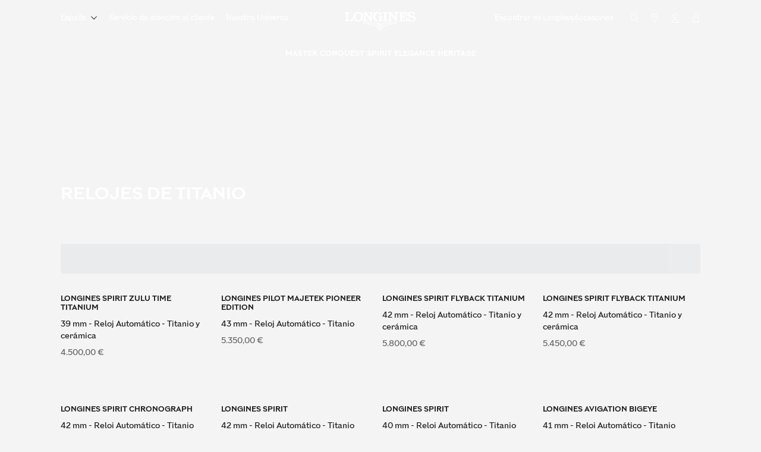

--- FILE ---
content_type: text/html; charset=utf-8
request_url: https://www.longines.com/es/suggestions/material/titanium-watches
body_size: 143318
content:
<!doctype html><html lang="es"><head><meta charset="UTF-8"><link rel="icon" href="https://www.longines.com/ck-static/Logo-Longines_website-icon-squared.ico"><link rel="preload" href="https://www.longines.com/longinesLogo.svg" as="image"><meta name="viewport" content="width=device-width, initial-scale=1, maximum-scale=2.0, user-scalable=yes"><title>Relojes de Titanio: Duraderos, Ligeros y Elegantes | LONGINES ES</title><meta name="description" content="Descubra la elegancia y la durabilidad de los relojes de titanio. Nuestra colección ofrece una variedad de estilos para hombres, todos elaborados con titanio de alta calidad. Explore nuestra selección hoy mismo."><meta name="keywords" content=""><meta name="robots" content="INDEX,FOLLOW"><link rel="canonical" href="https://www.longines.com/es/suggestions/material/titanium-watches"><meta property="og:title" content="Relojes de Titanio: Duraderos, Ligeros y Elegantes | LONGINES ES"><meta property="og:description" content="Descubra la elegancia y la durabilidad de los relojes de titanio. Nuestra colección ofrece una variedad de estilos para hombres, todos elaborados con titanio de alta calidad. Explore nuestra selección hoy mismo."><meta property="twitter:description" content="Descubra la elegancia y la durabilidad de los relojes de titanio. Nuestra colección ofrece una variedad de estilos para hombres, todos elaborados con titanio de alta calidad. Explore nuestra selección hoy mismo."><meta property="og:locale" content="es"><meta property="og:type" content="website"><meta property="og:url" content="https://www.longines.com/es/suggestions/material/titanium-watches"><meta property="twitter:url" content="https://www.longines.com/es/suggestions/material/titanium-watches"><meta property="og:image" content="https://www.longines.com/images/opengraph/tag_og.jpeg"><meta property="twitter:image" content="https://www.longines.com/images/opengraph/tag_og.jpeg"><meta property="twitter:card" content="summary_large_image"><meta property="twitter:site" content="@longines"><link rel="preload" as="image" imagesrcset="https://cms.longines.com/media/2324/download/banner-suggestion-titane-watches-800x600-mobile.jpg?v=1&amp;w=320 320w, https://cms.longines.com/media/2324/download/banner-suggestion-titane-watches-800x600-mobile.jpg?v=1&amp;w=360 360w, https://cms.longines.com/media/2324/download/banner-suggestion-titane-watches-800x600-mobile.jpg?v=1&amp;w=420 420w, https://cms.longines.com/media/2324/download/banner-suggestion-titane-watches-800x600-mobile.jpg?v=1&amp;w=500 500w, https://cms.longines.com/media/2324/download/banner-suggestion-titane-watches-800x600-mobile.jpg?v=1&amp;w=512 512w, https://cms.longines.com/media/2324/download/banner-suggestion-titane-watches-800x600-mobile.jpg?v=1&amp;w=560 560w, https://cms.longines.com/media/2324/download/banner-suggestion-titane-watches-800x600-mobile.jpg?v=1&amp;w=640 640w, https://cms.longines.com/media/2324/download/banner-suggestion-titane-watches-800x600-mobile.jpg?v=1&amp;w=742 742w, https://cms.longines.com/media/2324/download/banner-suggestion-titane-watches-800x600-mobile.jpg?v=1&amp;w=750 750w, https://cms.longines.com/media/2324/download/banner-suggestion-titane-watches-800x600-mobile.jpg?v=1&amp;w=828 828w, https://cms.longines.com/media/2324/download/banner-suggestion-titane-watches-800x600-mobile.jpg?v=1&amp;w=1080 1080w, https://cms.longines.com/media/2324/download/banner-suggestion-titane-watches-800x600-mobile.jpg?v=1&amp;w=1200 1200w, https://cms.longines.com/media/2324/download/banner-suggestion-titane-watches-800x600-mobile.jpg?v=1&amp;w=1920 1920w, https://cms.longines.com/media/2324/download/banner-suggestion-titane-watches-800x600-mobile.jpg?v=1&amp;w=2048 2048w, https://cms.longines.com/media/2324/download/banner-suggestion-titane-watches-800x600-mobile.jpg?v=1&amp;w=2400 2400w, https://cms.longines.com/media/2324/download/banner-suggestion-titane-watches-800x600-mobile.jpg?v=1&amp;w=2560 2560w" imagesizes="100vw"><meta name="next-head-count" content="21"><style>@font-face {  font-family: 'LonginesSans';  font-display: swap;src: url('https://www.longines.com/fonts/LonginesSansMedium.woff2') format('woff2'),    url('https://www.longines.com/fonts/LonginesSansMedium.woff') format('woff'),    url('https://www.longines.com/fonts/LonginesSansMedium.ttf') format('truetype')    ;  font-weight: 500;  font-style: normal;  font-display: swap;}@font-face {  font-family: 'LonginesSans';  font-display: swap;src: url('https://www.longines.com/fonts/LonginesSansBold.woff2') format('woff2'),    url('https://www.longines.com/fonts/LonginesSansBold.woff') format('woff'),    url('https://www.longines.com/fonts/LonginesSansBold.ttf') format('truetype')    ;  font-weight: 700;  font-style: normal;  font-display: swap;}@font-face {  font-family: 'LonginesSerif';  font-display: swap;src: url('https://www.longines.com/fonts/LonginesSerifRegular.woff2') format('woff2'),    url('https://www.longines.com/fonts/LonginesSerifRegular.woff') format('woff'),    url('https://www.longines.com/fonts/LonginesSerifRegular.ttf') format('truetype')    ;  font-weight: 400;  font-style: normal;  font-display: swap;}@font-face {  font-family: 'LonginesSerif';  font-display: swap;src: url('https://www.longines.com/fonts/LonginesSerifBold.woff2') format('woff2'),    url('https://www.longines.com/fonts/LonginesSerifBold.woff') format('woff'),    url('https://www.longines.com/fonts/LonginesSerifBold.ttf') format('truetype')    ;  font-weight: 700;  font-style: normal;  font-display: swap;}</style><meta name="build-id" content="6ddafc5120c42da9fbb2bc74bbd2a61a6b0be176"><link rel="preconnect" href="https://www.googletagmanager.com"><noscript>&lt;iframe  src="https://load.sstm.longines.com/ns.html?id=GTM-T3GBMHXD" height="0" width="0" style="display:none;visibility:hidden"&gt;</noscript><script id="google-tag-manager-GTM-T3GBMHXD-script">(function(w,d,s,l,i){w[l]=w[l]||[];w[l].push({'gtm.start':
            new Date().getTime(),event:'gtm.js'});var f=d.getElementsByTagName(s)[0],
            j=d.createElement(s),dl=l!='dataLayer'?'&l='+l:'';j.async=true;j.src=
            'https://load.sstm.longines.com/tpdndpuz.js?id='+i+dl;f.parentNode.insertBefore(j,f);
            })(window,document,'script','dataLayerGA4','GTM-T3GBMHXD');
            </script><script async id="google-tag-init-consent">
              window.dataLayerGA4 = window.dataLayerGA4 || [];
              function gtag(){
                window.dataLayerGA4.push(arguments);
              }

              gtag('consent', 'default', {
                ad_user_data: "denied",
                ad_personalization: "denied",
                ad_storage: "denied",
                analytics_storage: "denied",
                wait_for_update: 2000
              });</script><link rel="preconnect" href="https://www.google-analytics.com"><script async id="google-tag-script" src="https://www.googletagmanager.com/gtag/js?id=AW-965393598"></script><script async id="google-tag-init">
              gtag('js', new Date());
              gtag('config', 'AW-965393598');</script><link rel="preload" href="https://www.longines.com/_next/static/css/42dd05e91d4f2766.css" as="style"><link rel="stylesheet" href="https://www.longines.com/_next/static/css/42dd05e91d4f2766.css" data-n-g=""><link rel="preload" href="https://www.longines.com/_next/static/css/1929e85b7d490998.css" as="style"><link rel="stylesheet" href="https://www.longines.com/_next/static/css/1929e85b7d490998.css" data-n-p=""><link rel="preload" href="https://www.longines.com/_next/static/css/e5b4597c55ea4538.css" as="style"><link rel="stylesheet" href="https://www.longines.com/_next/static/css/e5b4597c55ea4538.css" data-n-p=""><link rel="preload" href="https://www.longines.com/_next/static/css/35e0f2b39357d38a.css" as="style"><link rel="stylesheet" href="https://www.longines.com/_next/static/css/35e0f2b39357d38a.css"><noscript data-n-css=""></noscript><meta name="generator" content="Kleecks"><meta property="og:site_name" content="Longines"><meta name="twitter:title" content="Relojes de Titanio: Duraderos, Ligeros y Elegantes | LONGINES ES"><meta name="twitter:url" content="https://www.longines.com/es/suggestions/material/titanium-watches"><meta name="twitter:description" content="Descubra la elegancia y la durabilidad de los relojes de titanio. Nuestra colección ofrece una variedad de estilos para hombres, todos elaborados con titanio de alta calidad. Explore nuestra selección hoy mismo."><meta name="twitter:card" content="summary"><style>* {
  -webkit-transition: none !important;
  -moz-transition: none !important;
  -o-transition: none !important;
  -ms-transition: none !important;
  transition: none !important;
}</style>
<script>(window.BOOMR_mq=window.BOOMR_mq||[]).push(["addVar",{"rua.upush":"false","rua.cpush":"false","rua.upre":"false","rua.cpre":"true","rua.uprl":"false","rua.cprl":"false","rua.cprf":"false","rua.trans":"SJ-021e6ed7-eb67-4934-a8e2-0a497e0c9222","rua.cook":"true","rua.ims":"false","rua.ufprl":"false","rua.cfprl":"true","rua.isuxp":"false","rua.texp":"norulematch","rua.ceh":"false","rua.ueh":"false","rua.ieh.st":"0"}]);</script>
                              <script>!function(e){var n="https://s.go-mpulse.net/boomerang/";if("False"=="True")e.BOOMR_config=e.BOOMR_config||{},e.BOOMR_config.PageParams=e.BOOMR_config.PageParams||{},e.BOOMR_config.PageParams.pci=!0,n="https://s2.go-mpulse.net/boomerang/";if(window.BOOMR_API_key="YJM2P-J2X3N-PNFU7-RM6BY-ETLAU",function(){function e(){if(!r){var e=document.createElement("script");e.id="boomr-scr-as",e.src=window.BOOMR.url,e.async=!0,o.appendChild(e),r=!0}}function t(e){r=!0;var n,t,a,i,d=document,O=window;if(window.BOOMR.snippetMethod=e?"if":"i",t=function(e,n){var t=d.createElement("script");t.id=n||"boomr-if-as",t.src=window.BOOMR.url,BOOMR_lstart=(new Date).getTime(),e=e||d.body,e.appendChild(t)},!window.addEventListener&&window.attachEvent&&navigator.userAgent.match(/MSIE [67]\./))return window.BOOMR.snippetMethod="s",void t(o,"boomr-async");a=document.createElement("IFRAME"),a.src="about:blank",a.title="",a.role="presentation",a.loading="eager",i=(a.frameElement||a).style,i.width=0,i.height=0,i.border=0,i.display="none",o.appendChild(a);try{O=a.contentWindow,d=O.document.open()}catch(_){n=document.domain,a.src="javascript:var d=document.open();d.domain='"+n+"';void 0;",O=a.contentWindow,d=O.document.open()}if(n)d._boomrl=function(){this.domain=n,t()},d.write("<bo"+"dy onload='document._boomrl();'>");else if(O._boomrl=function(){t()},O.addEventListener)O.addEventListener("load",O._boomrl,!1);else if(O.attachEvent)O.attachEvent("onload",O._boomrl);d.close()}function a(e){window.BOOMR_onload=e&&e.timeStamp||(new Date).getTime()}if(!window.BOOMR||!window.BOOMR.version&&!window.BOOMR.snippetExecuted){window.BOOMR=window.BOOMR||{},window.BOOMR.snippetStart=(new Date).getTime(),window.BOOMR.snippetExecuted=!0,window.BOOMR.snippetVersion=14,window.BOOMR.url=n+"YJM2P-J2X3N-PNFU7-RM6BY-ETLAU";var i=document.currentScript||document.getElementsByTagName("script")[0],o=i.parentNode,r=!1,d=document.createElement("link");if(d.relList&&"function"==typeof d.relList.supports&&d.relList.supports("preload")&&"as"in d)window.BOOMR.snippetMethod="p",d.href=window.BOOMR.url,d.rel="preload",d.as="script",d.addEventListener("load",e),d.addEventListener("error",function(){t(!0)}),setTimeout(function(){if(!r)t(!0)},3e3),BOOMR_lstart=(new Date).getTime(),o.appendChild(d);else t(!1);if(window.addEventListener)window.addEventListener("load",a,!1);else if(window.attachEvent)window.attachEvent("onload",a)}}(),"".length>0)if(e&&"performance"in e&&e.performance&&"function"==typeof e.performance.setResourceTimingBufferSize)e.performance.setResourceTimingBufferSize();!function(){if(BOOMR=e.BOOMR||{},BOOMR.plugins=BOOMR.plugins||{},!BOOMR.plugins.AK){var n="true"=="true"?1:0,t="cookiepresent",a="ck72tkqx2w5m62ikikua-f-1b7263785-clientnsv4-s.akamaihd.net",i="false"=="true"?2:1,o={"ak.v":"39","ak.cp":"1571080","ak.ai":parseInt("871555",10),"ak.ol":"0","ak.cr":9,"ak.ipv":4,"ak.proto":"h2","ak.rid":"41ad3681","ak.r":51095,"ak.a2":n,"ak.m":"dsca","ak.n":"essl","ak.bpcip":"18.191.169.0","ak.cport":60120,"ak.gh":"23.215.214.231","ak.quicv":"","ak.tlsv":"tls1.3","ak.0rtt":"","ak.0rtt.ed":"","ak.csrc":"-","ak.acc":"","ak.t":"1762280104","ak.ak":"hOBiQwZUYzCg5VSAfCLimQ==nVb3baye5cUzZpdLgfzInynojNlxPP+SBk2acrShIPjlHtG+ChyaO04DR8DGYwqlgT7zqnaLqY0FswFI5IGuQ6p/3+ArHuNxlvtepKyJEEWEIaDxsW3Dj+M8jjQKnDrzRnPwOmuLv4WxeHnc6AW0xLa4iyyokXKJOT2pC5Eo2CoFi//cbEdga1hnwijT2ZH7ql1D+4LyHPdvfaxW+AORIDFmZZDHqqsxrVCLmQRG1ymSbAxpUaMDpawmQFRLj8Ulw/OgJXsIK1Kej5x0UaD3Lu/Tqz2sK72DSLgvI1k5B5Nhyzwo0BjY6jWInWtdajheZEaRcPmNEQBG8xuYD+7stuZzSDsul3CsvrRXgbyrmDaLV8kFC5kFb3nHXwTGzzcBN2mfVU3LKNqew9Lt7vg1nb5PUz1lLYnbMC5kvth6E8o=","ak.pv":"744","ak.dpoabenc":"","ak.tf":i};if(""!==t)o["ak.ruds"]=t;var r={i:!1,av:function(n){var t="http.initiator";if(n&&(!n[t]||"spa_hard"===n[t]))o["ak.feo"]=void 0!==e.aFeoApplied?1:0,BOOMR.addVar(o)},rv:function(){var e=["ak.bpcip","ak.cport","ak.cr","ak.csrc","ak.gh","ak.ipv","ak.m","ak.n","ak.ol","ak.proto","ak.quicv","ak.tlsv","ak.0rtt","ak.0rtt.ed","ak.r","ak.acc","ak.t","ak.tf"];BOOMR.removeVar(e)}};BOOMR.plugins.AK={akVars:o,akDNSPreFetchDomain:a,init:function(){if(!r.i){var e=BOOMR.subscribe;e("before_beacon",r.av,null,null),e("onbeacon",r.rv,null,null),r.i=!0}return this},is_complete:function(){return!0}}}}()}(window);</script></head><body class="KL-D-5 KL-LANG-es KL-P_URL_1-es KL-P_URL_2-suggestions KL-P_URL_3-material KL-URL-titanium-watches KL-URL-LEVEL-4 KL-CMS_URL-LEVEL-4 KL-UA-BOT KL-UA-DESKTOP sp-NA"><div id="__next"><style data-emotion="css-global r4dam8">html{-webkit-font-smoothing:antialiased;-moz-osx-font-smoothing:grayscale;box-sizing:border-box;-webkit-text-size-adjust:100%;}*,*::before,*::after{box-sizing:inherit;}strong,b{font-weight:700;}body{margin:0;color:rgba(0, 0, 0, 0.87);font-family:LonginesSans,Helvetica,Arial;font-size:12px;line-height:1.6;font-weight:500;background-color:#f4f4f4;}@media (min-width:768px){body{font-size:13px;}}@media (min-width:1600px){body{font-size:14px;}}@media print{body{background-color:#fff;}}body::backdrop{background-color:#f4f4f4;}</style><div class="DefaultLayout_Wrapper__Y2lQ7" lang="es"><button class="SkipToMainContent_SkipToMainContent__XE5HC">Saltar al contenido principal</button><button class="SkipToMainContent_SkipToMainContent__XE5HC">Ajustes de accesibilidad</button><div class="Header_Sticky__j9dbC Header_Sticky_fixed__yAvIA Header_Sticky_pinned__VhMjZ"><div class="Header_Sticky__Top__WIvZS"><div class="Header_Toolbar__8JmKF Header_Toolbar_transparent__EzLMb Header_Toolbar_white__2EBha"><div class="Grid_Wrapper__qAxOK Header_Toolbar__Wrapper__XwWKr"><nav class="Header_Toolbar__Content__KUicx"><div class="Header_Toolbar__Content__List__dl_dE Header_Toolbar__Content__List_start__XRMgg _common_Max2md__NyYEz"><style data-emotion="css ayjg0r">.css-ayjg0r{text-align:center;-webkit-flex:0 0 auto;-ms-flex:0 0 auto;flex:0 0 auto;font-size:2.4rem;padding:8px;border-radius:50%;overflow:visible;color:rgba(0, 0, 0, 0.54);-webkit-transition:background-color 150ms cubic-bezier(0.4, 0, 0.2, 1) 0ms;transition:background-color 150ms cubic-bezier(0.4, 0, 0.2, 1) 0ms;}.css-ayjg0r.Mui-disabled{background-color:transparent;color:rgba(0, 0, 0, 0.26);}</style><style data-emotion="css kfbqfc">.css-kfbqfc{display:-webkit-inline-box;display:-webkit-inline-flex;display:-ms-inline-flexbox;display:inline-flex;-webkit-align-items:center;-webkit-box-align:center;-ms-flex-align:center;align-items:center;-webkit-box-pack:center;-ms-flex-pack:center;-webkit-justify-content:center;justify-content:center;position:relative;box-sizing:border-box;-webkit-tap-highlight-color:transparent;background-color:transparent;outline:0;border:0;margin:0;border-radius:0;padding:0;cursor:pointer;-webkit-user-select:none;-moz-user-select:none;-ms-user-select:none;user-select:none;vertical-align:middle;-moz-appearance:none;-webkit-appearance:none;-webkit-text-decoration:none;text-decoration:none;color:inherit;text-align:center;-webkit-flex:0 0 auto;-ms-flex:0 0 auto;flex:0 0 auto;font-size:2.4rem;padding:8px;border-radius:50%;overflow:visible;color:rgba(0, 0, 0, 0.54);-webkit-transition:background-color 150ms cubic-bezier(0.4, 0, 0.2, 1) 0ms;transition:background-color 150ms cubic-bezier(0.4, 0, 0.2, 1) 0ms;}.css-kfbqfc::-moz-focus-inner{border-style:none;}.css-kfbqfc.Mui-disabled{pointer-events:none;cursor:default;}@media print{.css-kfbqfc{-webkit-print-color-adjust:exact;color-adjust:exact;}}.css-kfbqfc.Mui-disabled{background-color:transparent;color:rgba(0, 0, 0, 0.26);}</style><button class="MuiButtonBase-root MuiIconButton-root MuiIconButton-sizeMedium HeaderButton_Button__8Uz__ Header_TextColor__IHIO_ css-kfbqfc" tabindex="0" type="button" aria-label="Abrir Buscar" aria-expanded="false" aria-haspopup="true" data-role="header-search-button"><svg width="19" height="20" viewbox="0 0 19 20" fill="none" xmlns="http://www.w3.org/2000/svg" role="presentation" focusable="false"><path d="M7.62 1.22C11.15 1.22 14.02 4.09 14.02 7.62C14.02 11.15 11.15 14.02 7.62 14.02C4.09 14.02 1.22 11.15 1.22 7.62C1.22 4.09 4.09 1.22 7.62 1.22ZM7.62 0C3.41 0 0 3.41 0 7.62C0 11.83 3.41 15.24 7.62 15.24C11.83 15.24 15.24 11.83 15.24 7.62C15.24 3.41 11.83 0 7.62 0Z" fill="#252525"></path><path d="M18.0001 19.9999C17.8401 19.9999 17.6901 19.9399 17.5701 19.8199L13.6601 15.9299C13.4201 15.6899 13.4201 15.3099 13.6601 15.0699C13.9001 14.8299 14.2801 14.8299 14.5201 15.0699L18.4301 18.9599C18.6701 19.1999 18.6701 19.5799 18.4301 19.8199C18.3101 19.9399 18.1501 19.9999 18.0001 19.9999Z" fill="#252525"></path></svg><span class="a11y-visually-hidden">Abrir Buscar</span></button><style data-emotion="css ayjg0r">.css-ayjg0r{text-align:center;-webkit-flex:0 0 auto;-ms-flex:0 0 auto;flex:0 0 auto;font-size:2.4rem;padding:8px;border-radius:50%;overflow:visible;color:rgba(0, 0, 0, 0.54);-webkit-transition:background-color 150ms cubic-bezier(0.4, 0, 0.2, 1) 0ms;transition:background-color 150ms cubic-bezier(0.4, 0, 0.2, 1) 0ms;}.css-ayjg0r.Mui-disabled{background-color:transparent;color:rgba(0, 0, 0, 0.26);}</style><style data-emotion="css kfbqfc">.css-kfbqfc{display:-webkit-inline-box;display:-webkit-inline-flex;display:-ms-inline-flexbox;display:inline-flex;-webkit-align-items:center;-webkit-box-align:center;-ms-flex-align:center;align-items:center;-webkit-box-pack:center;-ms-flex-pack:center;-webkit-justify-content:center;justify-content:center;position:relative;box-sizing:border-box;-webkit-tap-highlight-color:transparent;background-color:transparent;outline:0;border:0;margin:0;border-radius:0;padding:0;cursor:pointer;-webkit-user-select:none;-moz-user-select:none;-ms-user-select:none;user-select:none;vertical-align:middle;-moz-appearance:none;-webkit-appearance:none;-webkit-text-decoration:none;text-decoration:none;color:inherit;text-align:center;-webkit-flex:0 0 auto;-ms-flex:0 0 auto;flex:0 0 auto;font-size:2.4rem;padding:8px;border-radius:50%;overflow:visible;color:rgba(0, 0, 0, 0.54);-webkit-transition:background-color 150ms cubic-bezier(0.4, 0, 0.2, 1) 0ms;transition:background-color 150ms cubic-bezier(0.4, 0, 0.2, 1) 0ms;}.css-kfbqfc::-moz-focus-inner{border-style:none;}.css-kfbqfc.Mui-disabled{pointer-events:none;cursor:default;}@media print{.css-kfbqfc{-webkit-print-color-adjust:exact;color-adjust:exact;}}.css-kfbqfc.Mui-disabled{background-color:transparent;color:rgba(0, 0, 0, 0.26);}</style><a class="MuiButtonBase-root MuiIconButton-root MuiIconButton-sizeMedium IconButton_Button__WMarK IconButton_Container__mXLBk undefined HeaderButton_Link__o_Lab css-kfbqfc" tabindex="0" role="link" aria-label="Ir a Localizador de tiendas" data-role="header-store-button" href="https://www.longines.com/es/store" title="store"><span class="IconButton_Wrapper___M1H6 IconButton_Wrapper_default__l3rZ8 IconButton_Wrapper_under__0hABE"><span class="IconButton_Children__a_W6i"><span class="IconButton_Ico__j6IMu"><span class="HeaderButton_Button__8Uz__ Header_TextColor__IHIO_"><svg width="15" height="15" viewbox="0 0 15 15" fill="none" xmlns="http://www.w3.org/2000/svg" role="presentation" focusable="false"><path d="M7.49989 6.85672C6.57739 6.85672 5.82739 6.10672 5.82739 5.18422C5.82739 4.26172 6.57739 3.51172 7.49989 3.51172C8.42239 3.51172 9.17239 4.26172 9.17239 5.18422C9.17239 6.10672 8.42239 6.85672 7.49989 6.85672ZM7.49989 4.41172C7.07239 4.41172 6.72739 4.75672 6.72739 5.18422C6.72739 5.61172 7.07239 5.95672 7.49989 5.95672C7.92739 5.95672 8.27239 5.61172 8.27239 5.18422C8.27239 4.75672 7.92739 4.41172 7.49989 4.41172Z" fill="#003150"></path><path d="M7.49988 15C7.33488 15 7.18488 14.91 7.10988 14.775L2.57238 6.7425C2.57238 6.7425 2.54238 6.6825 2.53488 6.6525C2.39238 6.1725 2.31738 5.6775 2.31738 5.1825C2.31738 2.325 4.64238 0 7.49988 0C10.3574 0 12.6824 2.325 12.6824 5.1825C12.6824 5.6775 12.6074 6.1725 12.4649 6.6525C12.4574 6.6825 12.4424 6.72 12.4274 6.7425L7.88988 14.7675C7.80738 14.91 7.65738 14.9925 7.49988 14.9925V15ZM3.38238 6.3525L7.49988 13.6425L11.6174 6.3525C11.7299 5.97 11.7824 5.5725 11.7824 5.1825C11.7824 2.82 9.86238 0.9 7.49988 0.9C5.13738 0.9 3.21738 2.82 3.21738 5.1825C3.21738 5.5725 3.26988 5.97 3.38238 6.3525Z" fill="#003150"></path></svg></span><span class="a11y-visually-hidden">Ir a Localizador de tiendas</span></span></span></span></a></div><div class="Header_Toolbar__Content__List__dl_dE Header_Toolbar__Content__List_center__ho2tB hidden 2md:flex"><button class="button-text Button_Button__Azk8v Button_text__h6Dpe size-default darkBlue Button_noBorderRadius__JpZoq no-underline LanguageButton_Button__6_gMW ml-1" aria-label="Seleccionar idioma (España)" aria-haspopup="true" aria-expanded="false" data-role="header-language-button"><span class="flex grow items-center justify-center gap-1"><div class="LanguageButton_Label__eC5Lq Header_TextColor__IHIO_ pr-1"><span class="font-medium leading-relaxed">España</span><svg width="20" height="21" viewbox="0 0 20 21" fill="black" xmlns="http://www.w3.org/2000/svg" role="presentation" focusable="false"><path d="M9.995 16.1729C9.76512 16.1729 9.52524 16.0829 9.35532 15.903L0.269865 6.81754C-0.089955 6.46771 -0.089955 5.888 0.269865 5.53818C0.629685 5.18835 1.1994 5.17836 1.54923 5.53818L9.995 13.974L18.4408 5.53818C18.8006 5.17836 19.3703 5.17836 19.7301 5.53818C20.09 5.898 20.09 6.46771 19.7301 6.82753L10.6347 15.903C10.4548 16.0829 10.2249 16.1729 9.995 16.1729Z"></path></svg></div></span></button><style data-emotion="css 1blvkdm">.css-1blvkdm{font-family:LonginesSans,Helvetica,Arial;font-weight:500;font-size:1.4rem;line-height:1.75;text-transform:uppercase;min-width:64px;padding:5px 15px;border-radius:4px;-webkit-transition:background-color 250ms cubic-bezier(0.4, 0, 0.2, 1) 0ms,box-shadow 250ms cubic-bezier(0.4, 0, 0.2, 1) 0ms,border-color 250ms cubic-bezier(0.4, 0, 0.2, 1) 0ms,color 250ms cubic-bezier(0.4, 0, 0.2, 1) 0ms;transition:background-color 250ms cubic-bezier(0.4, 0, 0.2, 1) 0ms,box-shadow 250ms cubic-bezier(0.4, 0, 0.2, 1) 0ms,border-color 250ms cubic-bezier(0.4, 0, 0.2, 1) 0ms,color 250ms cubic-bezier(0.4, 0, 0.2, 1) 0ms;border:1px solid rgba(0, 49, 80, 0.5);color:#003150;box-shadow:none;}.css-1blvkdm:hover{-webkit-text-decoration:none;text-decoration:none;background-color:rgba(0, 49, 80, 0.04);border:1px solid #003150;}@media (hover: none){.css-1blvkdm:hover{background-color:transparent;}}.css-1blvkdm.Mui-disabled{color:rgba(0, 0, 0, 0.26);border:1px solid rgba(0, 0, 0, 0.12);}.css-1blvkdm:hover{box-shadow:none;}.css-1blvkdm.Mui-focusVisible{box-shadow:none;}.css-1blvkdm:active{box-shadow:none;}.css-1blvkdm.Mui-disabled{box-shadow:none;}</style><style data-emotion="css jicxft">.css-jicxft{display:-webkit-inline-box;display:-webkit-inline-flex;display:-ms-inline-flexbox;display:inline-flex;-webkit-align-items:center;-webkit-box-align:center;-ms-flex-align:center;align-items:center;-webkit-box-pack:center;-ms-flex-pack:center;-webkit-justify-content:center;justify-content:center;position:relative;box-sizing:border-box;-webkit-tap-highlight-color:transparent;background-color:transparent;outline:0;border:0;margin:0;border-radius:0;padding:0;cursor:pointer;-webkit-user-select:none;-moz-user-select:none;-ms-user-select:none;user-select:none;vertical-align:middle;-moz-appearance:none;-webkit-appearance:none;-webkit-text-decoration:none;text-decoration:none;color:inherit;font-family:LonginesSans,Helvetica,Arial;font-weight:500;font-size:1.4rem;line-height:1.75;text-transform:uppercase;min-width:64px;padding:5px 15px;border-radius:4px;-webkit-transition:background-color 250ms cubic-bezier(0.4, 0, 0.2, 1) 0ms,box-shadow 250ms cubic-bezier(0.4, 0, 0.2, 1) 0ms,border-color 250ms cubic-bezier(0.4, 0, 0.2, 1) 0ms,color 250ms cubic-bezier(0.4, 0, 0.2, 1) 0ms;transition:background-color 250ms cubic-bezier(0.4, 0, 0.2, 1) 0ms,box-shadow 250ms cubic-bezier(0.4, 0, 0.2, 1) 0ms,border-color 250ms cubic-bezier(0.4, 0, 0.2, 1) 0ms,color 250ms cubic-bezier(0.4, 0, 0.2, 1) 0ms;border:1px solid rgba(0, 49, 80, 0.5);color:#003150;box-shadow:none;}.css-jicxft::-moz-focus-inner{border-style:none;}.css-jicxft.Mui-disabled{pointer-events:none;cursor:default;}@media print{.css-jicxft{-webkit-print-color-adjust:exact;color-adjust:exact;}}.css-jicxft:hover{-webkit-text-decoration:none;text-decoration:none;background-color:rgba(0, 49, 80, 0.04);border:1px solid #003150;}@media (hover: none){.css-jicxft:hover{background-color:transparent;}}.css-jicxft.Mui-disabled{color:rgba(0, 0, 0, 0.26);border:1px solid rgba(0, 0, 0, 0.12);}.css-jicxft:hover{box-shadow:none;}.css-jicxft.Mui-focusVisible{box-shadow:none;}.css-jicxft:active{box-shadow:none;}.css-jicxft.Mui-disabled{box-shadow:none;}</style><a class="MuiButtonBase-root MuiButton-root MuiButton-outlined MuiButton-outlinedPrimary MuiButton-sizeMedium MuiButton-outlinedSizeMedium MuiButton-colorPrimary MuiButton-disableElevation MuiButton-root MuiButton-outlined MuiButton-outlinedPrimary MuiButton-sizeMedium MuiButton-outlinedSizeMedium MuiButton-colorPrimary MuiButton-disableElevation Button_Button__Kg9E2 Button_Button_strong__vtseS LanguageButton_Button__6_gMW css-jicxft" tabindex="0" aria-haspopup="true" role="button" href="https://www.longines.com/es/customer-service" title="customer service"><span class="Button_Label__hrXBz MuiButton-label"><p class="font-semi variant-paragraph LanguageButton_Label__eC5Lq Header_TextColor__IHIO_">Servicio de atención al cliente</p></span></a><style data-emotion="css 1blvkdm">.css-1blvkdm{font-family:LonginesSans,Helvetica,Arial;font-weight:500;font-size:1.4rem;line-height:1.75;text-transform:uppercase;min-width:64px;padding:5px 15px;border-radius:4px;-webkit-transition:background-color 250ms cubic-bezier(0.4, 0, 0.2, 1) 0ms,box-shadow 250ms cubic-bezier(0.4, 0, 0.2, 1) 0ms,border-color 250ms cubic-bezier(0.4, 0, 0.2, 1) 0ms,color 250ms cubic-bezier(0.4, 0, 0.2, 1) 0ms;transition:background-color 250ms cubic-bezier(0.4, 0, 0.2, 1) 0ms,box-shadow 250ms cubic-bezier(0.4, 0, 0.2, 1) 0ms,border-color 250ms cubic-bezier(0.4, 0, 0.2, 1) 0ms,color 250ms cubic-bezier(0.4, 0, 0.2, 1) 0ms;border:1px solid rgba(0, 49, 80, 0.5);color:#003150;box-shadow:none;}.css-1blvkdm:hover{-webkit-text-decoration:none;text-decoration:none;background-color:rgba(0, 49, 80, 0.04);border:1px solid #003150;}@media (hover: none){.css-1blvkdm:hover{background-color:transparent;}}.css-1blvkdm.Mui-disabled{color:rgba(0, 0, 0, 0.26);border:1px solid rgba(0, 0, 0, 0.12);}.css-1blvkdm:hover{box-shadow:none;}.css-1blvkdm.Mui-focusVisible{box-shadow:none;}.css-1blvkdm:active{box-shadow:none;}.css-1blvkdm.Mui-disabled{box-shadow:none;}</style><style data-emotion="css jicxft">.css-jicxft{display:-webkit-inline-box;display:-webkit-inline-flex;display:-ms-inline-flexbox;display:inline-flex;-webkit-align-items:center;-webkit-box-align:center;-ms-flex-align:center;align-items:center;-webkit-box-pack:center;-ms-flex-pack:center;-webkit-justify-content:center;justify-content:center;position:relative;box-sizing:border-box;-webkit-tap-highlight-color:transparent;background-color:transparent;outline:0;border:0;margin:0;border-radius:0;padding:0;cursor:pointer;-webkit-user-select:none;-moz-user-select:none;-ms-user-select:none;user-select:none;vertical-align:middle;-moz-appearance:none;-webkit-appearance:none;-webkit-text-decoration:none;text-decoration:none;color:inherit;font-family:LonginesSans,Helvetica,Arial;font-weight:500;font-size:1.4rem;line-height:1.75;text-transform:uppercase;min-width:64px;padding:5px 15px;border-radius:4px;-webkit-transition:background-color 250ms cubic-bezier(0.4, 0, 0.2, 1) 0ms,box-shadow 250ms cubic-bezier(0.4, 0, 0.2, 1) 0ms,border-color 250ms cubic-bezier(0.4, 0, 0.2, 1) 0ms,color 250ms cubic-bezier(0.4, 0, 0.2, 1) 0ms;transition:background-color 250ms cubic-bezier(0.4, 0, 0.2, 1) 0ms,box-shadow 250ms cubic-bezier(0.4, 0, 0.2, 1) 0ms,border-color 250ms cubic-bezier(0.4, 0, 0.2, 1) 0ms,color 250ms cubic-bezier(0.4, 0, 0.2, 1) 0ms;border:1px solid rgba(0, 49, 80, 0.5);color:#003150;box-shadow:none;}.css-jicxft::-moz-focus-inner{border-style:none;}.css-jicxft.Mui-disabled{pointer-events:none;cursor:default;}@media print{.css-jicxft{-webkit-print-color-adjust:exact;color-adjust:exact;}}.css-jicxft:hover{-webkit-text-decoration:none;text-decoration:none;background-color:rgba(0, 49, 80, 0.04);border:1px solid #003150;}@media (hover: none){.css-jicxft:hover{background-color:transparent;}}.css-jicxft.Mui-disabled{color:rgba(0, 0, 0, 0.26);border:1px solid rgba(0, 0, 0, 0.12);}.css-jicxft:hover{box-shadow:none;}.css-jicxft.Mui-focusVisible{box-shadow:none;}.css-jicxft:active{box-shadow:none;}.css-jicxft.Mui-disabled{box-shadow:none;}</style><a class="MuiButtonBase-root MuiButton-root MuiButton-outlined MuiButton-outlinedPrimary MuiButton-sizeMedium MuiButton-outlinedSizeMedium MuiButton-colorPrimary MuiButton-disableElevation MuiButton-root MuiButton-outlined MuiButton-outlinedPrimary MuiButton-sizeMedium MuiButton-outlinedSizeMedium MuiButton-colorPrimary MuiButton-disableElevation Button_Button__Kg9E2 Button_Button_strong__vtseS LanguageButton_Button__6_gMW css-jicxft" tabindex="0" aria-haspopup="true" role="button" href="https://www.longines.com/es/universe" title="universe"><span class="Button_Label__hrXBz MuiButton-label"><p class="font-semi variant-paragraph LanguageButton_Label__eC5Lq Header_TextColor__IHIO_">Nuestro Universo</p></span></a></div><a aria-label="Ir a Página de inicio" class="Header_Logo__74Wlj Header_TextColor__IHIO_ Header_TextColor_withoutAnimation__PDTrL Header_Logo_absolute__13phy" href="https://www.longines.com/es" title="es"><svg width="119" height="30" viewbox="0 0 119 30" fill="none" xmlns="http://www.w3.org/2000/svg" role="presentation" focusable="false"><title>Longines</title><path d="M55.4269 30V25.1724H52.04L50.3465 23.4784H45.8589L43.8098 21.7845H39.3052L37.6117 20.0906H32.887L30.1266 17.7361H52.4295L53.5641 19.7688L54.902 17.7361H63.2676L64.5208 19.8027L66.2143 17.7361H87.6704L85.1302 20.0906H80.2022L78.712 21.7845H73.8856L72.3446 23.4784H67.7214L66.1635 25.1724H62.7765V30H55.4269ZM56.6462 29.2208H61.5742L60.6428 27.8487H57.5099L56.6462 29.2208ZM59.5759 24.7828L61.8959 28.3908V21.2764L59.5759 24.7828ZM56.189 28.2722L58.4751 24.7828L56.189 21.2594V28.2722ZM58.0857 27.1034H60.0501L59.0509 25.4095L58.0857 27.1034ZM62.7427 19.6502V24.3423H65.8756L66.6376 23.5462H63.7757L64.4869 22.8009H71.9381L72.8357 21.8862H67.7553L68.4327 21.1408H78.3225L79.2031 20.2092H71.4979L72.1922 19.4639H84.8084L85.7737 18.6339H66.5021L64.4869 21.4627L62.7935 18.6169H55.3761L53.5641 21.3949L51.8707 18.6H32.1757L33.2087 19.4469H45.8927L46.7225 20.2092H38.8818L39.8471 21.1408H49.5845L50.3296 21.8692H45.1138L46.1637 22.7839H53.5302L54.3092 23.5293H51.5489L52.294 24.3254H55.41V19.5994L62.7427 19.6502ZM58.001 22.4282L59.1017 23.9697L60.1009 22.4282H58.001ZM57.5607 21.8184H60.6258L61.5742 20.3278H56.6801L57.5607 21.8184ZM108.364 14.3991L107.535 15.6018H106.349V9.4698H107.839C107.924 10.4009 108.258 11.292 108.807 12.0491C109.355 12.8063 110.097 13.4016 110.955 13.7723C111.675 14.0621 112.449 14.1925 113.223 14.1544C113.998 14.1164 114.755 13.9109 115.443 13.5521C115.776 13.2823 116.008 12.9086 116.103 12.491C116.199 12.0733 116.151 11.6358 115.968 11.2484C115.545 10.5539 114.512 10.0627 112.107 9.55449C110.312 9.19877 106.163 8.6906 106.163 4.76072C106.163 0.83085 109.414 0.068589 111.531 0.068589C113.112 0.0530404 114.652 0.572373 115.9 1.54229L116.679 0.424309H118.017V6.21748H116.442C116.343 5.00584 115.777 3.88016 114.864 3.07758C113.951 2.27501 112.762 1.8582 111.548 1.91495C111.102 1.87251 110.652 1.93808 110.236 2.10612C109.821 2.27417 109.452 2.53977 109.16 2.88048C109.023 3.07802 108.929 3.30255 108.886 3.53914C108.842 3.77572 108.849 4.01892 108.906 4.25255C109.008 4.69296 109.143 5.52299 112.92 6.33606C114.224 6.60709 118.966 7.14914 118.966 11.2315C118.966 14.8056 116.019 16.0083 113.292 16.0083C111.501 16.0799 109.748 15.4752 108.381 14.3144L108.364 14.3991ZM51.0578 15.246C49.7818 14.4232 48.7634 13.2574 48.1195 11.8823C47.4755 10.5071 47.232 8.97823 47.4169 7.47098C47.3851 6.08299 47.7534 4.71519 48.4778 3.53089C49.2021 2.34659 50.2519 1.39584 51.5018 0.792151C52.7517 0.188465 54.1489 -0.0426445 55.5266 0.126415C56.9042 0.295475 58.2041 0.857558 59.2711 1.74556L59.8977 0.559825H61.5911V6.40381H59.8807C59.7141 5.51631 59.3362 4.682 58.7791 3.97143C58.222 3.26086 57.5021 2.69492 56.6801 2.32149C55.9971 2.03162 55.2418 1.95739 54.5154 2.10876C53.7891 2.26013 53.1263 2.62986 52.6158 3.16844C51.6828 4.65876 51.188 6.38167 51.188 8.14008C51.188 9.89849 51.6828 11.6214 52.6158 13.1117C53.1047 13.6812 53.7643 14.0777 54.4964 14.2425C55.2286 14.4073 55.9944 14.3315 56.6801 14.0264C57.4142 13.7722 58.0386 13.2733 58.4487 12.6133C58.8587 11.9533 59.0295 11.1724 58.9324 10.4014C58.9324 9.28346 58.6276 9.28347 57.4421 9.30041H56.4938V7.6065H64.1652V9.30041H63.5386C62.5733 9.30041 62.2177 9.3004 62.2008 10.4014V15.6864H60.5073C60.2363 15.3307 59.9823 14.9411 59.6775 14.5854C58.2697 15.6067 56.5732 16.1525 54.8342 16.1438C53.5165 16.2015 52.2087 15.8906 51.0578 15.246ZM22.6246 16.0252C22.0579 16.0285 21.4918 15.9889 20.9312 15.9067C19.5101 15.6878 18.1773 15.0798 17.0803 14.15C15.9834 13.2202 15.1651 12.0049 14.7162 10.6386C14.2513 9.2142 14.1806 7.69052 14.5116 6.22919C14.8425 4.76786 15.5628 3.4234 16.5959 2.33843C18.2271 0.807807 20.3883 -0.0301804 22.6246 0.000831018C23.3239 0.00132335 24.0214 0.0693943 24.7076 0.204099C25.7849 0.419853 26.8053 0.858245 27.7034 1.49121C28.6016 2.12417 29.3577 2.93777 29.9234 3.87989C30.6473 5.24346 31.0002 6.7734 30.9467 8.31638C30.8932 9.85936 30.4352 11.3612 29.6186 12.6713C28.8199 13.7663 27.7642 14.648 26.5445 15.2388C25.3249 15.8296 23.9787 16.1113 22.6246 16.0591V16.0252ZM20.0167 2.59251C18.5095 3.57498 17.9507 5.98034 17.9507 8.06385C17.9507 10.1474 18.6111 12.8915 20.6433 13.7723C21.2665 14.0251 21.9354 14.1462 22.6077 14.1281C23.2634 14.1513 23.9178 14.0536 24.5382 13.8401C26.8244 12.9423 27.2647 10.3676 27.2816 8.04691C27.4006 7.04463 27.2817 6.0284 26.9345 5.0807C26.5873 4.13301 26.0216 3.28055 25.2833 2.59251C24.4931 2.08191 23.5647 1.82755 22.6246 1.86413C21.724 1.84641 20.8389 2.10021 20.0844 2.59251H20.0167ZM90.8033 15.5509V13.7046C92.8016 13.7046 93.2588 13.874 93.2588 12.7052V3.25314C93.2588 2.1521 92.7169 2.35537 90.8033 2.35537V0.475124H105.096V6.77648H103.403V5.72625C103.46 4.77247 103.217 3.82468 102.708 3.01599C102.081 2.54359 101.308 2.30408 100.524 2.33843H96.4425V6.87811C97.1896 6.96397 97.9458 6.84083 98.6271 6.52239C99.2198 6.04809 99.2706 4.10009 99.2706 4.10009H100.862V11.8582H99.169C99.169 11.8582 99.169 9.7747 98.5424 9.11408C97.9158 8.45345 96.3578 8.72448 96.3578 8.72448V13.8062H100.524C100.854 13.8567 101.191 13.8415 101.515 13.7615C101.84 13.6815 102.145 13.5383 102.414 13.3401C102.683 13.1418 102.911 12.8924 103.083 12.6061C103.256 12.3199 103.37 12.0024 103.42 11.6719C103.436 11.4803 103.436 11.2876 103.42 11.096V9.13101H105.113V15.5679L90.8033 15.5509ZM84.8423 15.5509L77.3911 4.45582V12.5866C77.3911 13.9587 77.933 13.7385 79.9821 13.7385V15.5509H72.5986V13.7215C74.4275 13.7215 74.834 13.9417 74.834 12.4511V3.57499C74.834 2.82966 74.7324 2.35537 73.8856 2.35537H72.5986V0.475124H78.6442L85.1302 9.96103C85.1302 9.96103 85.1302 5.81095 85.1302 3.28702C85.1302 2.77884 85.1302 2.30455 84.148 2.32149H82.7594V0.458188H89.8211V2.32149H88.1276C87.4841 2.32149 87.501 2.86354 87.501 3.21927V15.5509H84.8423ZM63.9789 15.5509V13.7215C64.995 13.7215 66.0957 13.8909 66.0957 12.8407V3.03293C66.0957 2.18598 65.1135 2.33843 63.9789 2.33843V0.475124H71.5656V2.33843C70.2278 2.33843 69.4657 2.18597 69.4657 3.01599V12.8407C69.4657 13.857 70.1092 13.7385 71.5656 13.7385V15.5509H63.9789ZM0.0677383 15.5509V13.7554C1.7612 13.7554 2.01522 13.586 2.16763 13.315C2.2265 13.03 2.2265 12.736 2.16763 12.4511V3.55804C2.18609 3.29413 2.15154 3.02919 2.06602 2.77884C1.84587 2.18598 0.372561 2.32149 0 2.32149V0.458188H7.87459V2.30455C6.80771 2.30455 5.91017 2.30455 5.62228 2.71109C5.4692 2.95916 5.40362 3.25139 5.436 3.54111C5.436 3.84601 5.436 13.7046 5.436 13.7046H6.62142C9.24629 13.7046 10.9228 13.7046 11.3292 12.5019C11.5962 11.3906 11.755 10.256 11.8034 9.11408H13.3614V15.5509H0.0677383ZM42.726 15.5509C42.726 15.5509 37.7641 8.18243 35.2748 4.45582V12.5866C35.2748 13.9078 35.8675 13.7215 37.8657 13.7215V15.5509H30.4823V13.7215C32.4467 13.7215 32.7176 13.857 32.7176 12.4511V3.55804C32.7176 2.81272 32.87 2.42312 32.1419 2.35537H30.4484V0.458188H36.494L42.9461 9.96103C42.9461 9.96103 42.9461 5.81095 42.9461 3.28702C42.9461 2.77884 42.9461 2.30455 41.9639 2.32149H40.5753V0.458188H47.637V2.32149H45.9436C45.2492 2.32149 45.317 2.8466 45.317 3.20232V15.5509H42.726Z" fill="#003150"></path></svg></a><ul class="Header_Toolbar__Content__List__dl_dE Header_Toolbar__Content__List_end__DfPTw"><li><ul class="mr-2 hidden list-none gap-2 2md:flex"><li><button class="button-paragraph Button_Button__Azk8v Button_paragraph__KoSCQ size-default darkBlue Button_noBorderRadius__JpZoq LanguageButton_Button__6_gMW" aria-label="Encontrar mi Longines" aria-haspopup="true" aria-controls="pillars-Encontrar mi Longines"><span class="flex grow items-center justify-center gap-1"><span class="LanguageButton_Label__eC5Lq Header_TextColor__IHIO_">Encontrar mi Longines</span></span></button></li><li><button class="button-paragraph Button_Button__Azk8v Button_paragraph__KoSCQ size-default darkBlue Button_noBorderRadius__JpZoq LanguageButton_Button__6_gMW" aria-label="Accesorios" aria-haspopup="true" aria-controls="pillars-Accesorios"><span class="flex grow items-center justify-center gap-1"><span class="LanguageButton_Label__eC5Lq Header_TextColor__IHIO_">Accesorios</span></span></button></li></ul></li><li class="hidden 2md:flex"><style data-emotion="css ayjg0r">.css-ayjg0r{text-align:center;-webkit-flex:0 0 auto;-ms-flex:0 0 auto;flex:0 0 auto;font-size:2.4rem;padding:8px;border-radius:50%;overflow:visible;color:rgba(0, 0, 0, 0.54);-webkit-transition:background-color 150ms cubic-bezier(0.4, 0, 0.2, 1) 0ms;transition:background-color 150ms cubic-bezier(0.4, 0, 0.2, 1) 0ms;}.css-ayjg0r.Mui-disabled{background-color:transparent;color:rgba(0, 0, 0, 0.26);}</style><style data-emotion="css kfbqfc">.css-kfbqfc{display:-webkit-inline-box;display:-webkit-inline-flex;display:-ms-inline-flexbox;display:inline-flex;-webkit-align-items:center;-webkit-box-align:center;-ms-flex-align:center;align-items:center;-webkit-box-pack:center;-ms-flex-pack:center;-webkit-justify-content:center;justify-content:center;position:relative;box-sizing:border-box;-webkit-tap-highlight-color:transparent;background-color:transparent;outline:0;border:0;margin:0;border-radius:0;padding:0;cursor:pointer;-webkit-user-select:none;-moz-user-select:none;-ms-user-select:none;user-select:none;vertical-align:middle;-moz-appearance:none;-webkit-appearance:none;-webkit-text-decoration:none;text-decoration:none;color:inherit;text-align:center;-webkit-flex:0 0 auto;-ms-flex:0 0 auto;flex:0 0 auto;font-size:2.4rem;padding:8px;border-radius:50%;overflow:visible;color:rgba(0, 0, 0, 0.54);-webkit-transition:background-color 150ms cubic-bezier(0.4, 0, 0.2, 1) 0ms;transition:background-color 150ms cubic-bezier(0.4, 0, 0.2, 1) 0ms;}.css-kfbqfc::-moz-focus-inner{border-style:none;}.css-kfbqfc.Mui-disabled{pointer-events:none;cursor:default;}@media print{.css-kfbqfc{-webkit-print-color-adjust:exact;color-adjust:exact;}}.css-kfbqfc.Mui-disabled{background-color:transparent;color:rgba(0, 0, 0, 0.26);}</style><button class="MuiButtonBase-root MuiIconButton-root MuiIconButton-sizeMedium HeaderButton_Button__8Uz__ Header_TextColor__IHIO_ css-kfbqfc" tabindex="0" type="button" aria-label="Abrir Buscar" aria-expanded="false" aria-haspopup="true" data-role="header-search-button"><svg width="19" height="20" viewbox="0 0 19 20" fill="none" xmlns="http://www.w3.org/2000/svg" role="presentation" focusable="false"><path d="M7.62 1.22C11.15 1.22 14.02 4.09 14.02 7.62C14.02 11.15 11.15 14.02 7.62 14.02C4.09 14.02 1.22 11.15 1.22 7.62C1.22 4.09 4.09 1.22 7.62 1.22ZM7.62 0C3.41 0 0 3.41 0 7.62C0 11.83 3.41 15.24 7.62 15.24C11.83 15.24 15.24 11.83 15.24 7.62C15.24 3.41 11.83 0 7.62 0Z" fill="#252525"></path><path d="M18.0001 19.9999C17.8401 19.9999 17.6901 19.9399 17.5701 19.8199L13.6601 15.9299C13.4201 15.6899 13.4201 15.3099 13.6601 15.0699C13.9001 14.8299 14.2801 14.8299 14.5201 15.0699L18.4301 18.9599C18.6701 19.1999 18.6701 19.5799 18.4301 19.8199C18.3101 19.9399 18.1501 19.9999 18.0001 19.9999Z" fill="#252525"></path></svg><span class="a11y-visually-hidden">Abrir Buscar</span></button></li><li class="hidden 2md:flex Header_Toolbar__Content__List__Button_desktop__SdDWG"><style data-emotion="css ayjg0r">.css-ayjg0r{text-align:center;-webkit-flex:0 0 auto;-ms-flex:0 0 auto;flex:0 0 auto;font-size:2.4rem;padding:8px;border-radius:50%;overflow:visible;color:rgba(0, 0, 0, 0.54);-webkit-transition:background-color 150ms cubic-bezier(0.4, 0, 0.2, 1) 0ms;transition:background-color 150ms cubic-bezier(0.4, 0, 0.2, 1) 0ms;}.css-ayjg0r.Mui-disabled{background-color:transparent;color:rgba(0, 0, 0, 0.26);}</style><style data-emotion="css kfbqfc">.css-kfbqfc{display:-webkit-inline-box;display:-webkit-inline-flex;display:-ms-inline-flexbox;display:inline-flex;-webkit-align-items:center;-webkit-box-align:center;-ms-flex-align:center;align-items:center;-webkit-box-pack:center;-ms-flex-pack:center;-webkit-justify-content:center;justify-content:center;position:relative;box-sizing:border-box;-webkit-tap-highlight-color:transparent;background-color:transparent;outline:0;border:0;margin:0;border-radius:0;padding:0;cursor:pointer;-webkit-user-select:none;-moz-user-select:none;-ms-user-select:none;user-select:none;vertical-align:middle;-moz-appearance:none;-webkit-appearance:none;-webkit-text-decoration:none;text-decoration:none;color:inherit;text-align:center;-webkit-flex:0 0 auto;-ms-flex:0 0 auto;flex:0 0 auto;font-size:2.4rem;padding:8px;border-radius:50%;overflow:visible;color:rgba(0, 0, 0, 0.54);-webkit-transition:background-color 150ms cubic-bezier(0.4, 0, 0.2, 1) 0ms;transition:background-color 150ms cubic-bezier(0.4, 0, 0.2, 1) 0ms;}.css-kfbqfc::-moz-focus-inner{border-style:none;}.css-kfbqfc.Mui-disabled{pointer-events:none;cursor:default;}@media print{.css-kfbqfc{-webkit-print-color-adjust:exact;color-adjust:exact;}}.css-kfbqfc.Mui-disabled{background-color:transparent;color:rgba(0, 0, 0, 0.26);}</style><a class="MuiButtonBase-root MuiIconButton-root MuiIconButton-sizeMedium IconButton_Button__WMarK IconButton_Container__mXLBk undefined HeaderButton_Link__o_Lab css-kfbqfc" tabindex="0" role="link" aria-label="Ir a Localizador de tiendas" data-role="header-store-button" rel="nosublink" href="https://www.longines.com/es/store" title="store"><span class="IconButton_Wrapper___M1H6 IconButton_Wrapper_default__l3rZ8 IconButton_Wrapper_under__0hABE"><span class="IconButton_Children__a_W6i"><span class="IconButton_Ico__j6IMu"><span class="HeaderButton_Button__8Uz__ Header_TextColor__IHIO_"><svg width="15" height="15" viewbox="0 0 15 15" fill="none" xmlns="http://www.w3.org/2000/svg" role="presentation" focusable="false"><path d="M7.49989 6.85672C6.57739 6.85672 5.82739 6.10672 5.82739 5.18422C5.82739 4.26172 6.57739 3.51172 7.49989 3.51172C8.42239 3.51172 9.17239 4.26172 9.17239 5.18422C9.17239 6.10672 8.42239 6.85672 7.49989 6.85672ZM7.49989 4.41172C7.07239 4.41172 6.72739 4.75672 6.72739 5.18422C6.72739 5.61172 7.07239 5.95672 7.49989 5.95672C7.92739 5.95672 8.27239 5.61172 8.27239 5.18422C8.27239 4.75672 7.92739 4.41172 7.49989 4.41172Z" fill="#003150"></path><path d="M7.49988 15C7.33488 15 7.18488 14.91 7.10988 14.775L2.57238 6.7425C2.57238 6.7425 2.54238 6.6825 2.53488 6.6525C2.39238 6.1725 2.31738 5.6775 2.31738 5.1825C2.31738 2.325 4.64238 0 7.49988 0C10.3574 0 12.6824 2.325 12.6824 5.1825C12.6824 5.6775 12.6074 6.1725 12.4649 6.6525C12.4574 6.6825 12.4424 6.72 12.4274 6.7425L7.88988 14.7675C7.80738 14.91 7.65738 14.9925 7.49988 14.9925V15ZM3.38238 6.3525L7.49988 13.6425L11.6174 6.3525C11.7299 5.97 11.7824 5.5725 11.7824 5.1825C11.7824 2.82 9.86238 0.9 7.49988 0.9C5.13738 0.9 3.21738 2.82 3.21738 5.1825C3.21738 5.5725 3.26988 5.97 3.38238 6.3525Z" fill="#003150"></path></svg></span><span class="a11y-visually-hidden">Ir a Localizador de tiendas</span></span></span></span></a></li><li class="Header_Toolbar__Content__List__Button_large_mobile__3pQOe"><style data-emotion="css ayjg0r">.css-ayjg0r{text-align:center;-webkit-flex:0 0 auto;-ms-flex:0 0 auto;flex:0 0 auto;font-size:2.4rem;padding:8px;border-radius:50%;overflow:visible;color:rgba(0, 0, 0, 0.54);-webkit-transition:background-color 150ms cubic-bezier(0.4, 0, 0.2, 1) 0ms;transition:background-color 150ms cubic-bezier(0.4, 0, 0.2, 1) 0ms;}.css-ayjg0r.Mui-disabled{background-color:transparent;color:rgba(0, 0, 0, 0.26);}</style><style data-emotion="css kfbqfc">.css-kfbqfc{display:-webkit-inline-box;display:-webkit-inline-flex;display:-ms-inline-flexbox;display:inline-flex;-webkit-align-items:center;-webkit-box-align:center;-ms-flex-align:center;align-items:center;-webkit-box-pack:center;-ms-flex-pack:center;-webkit-justify-content:center;justify-content:center;position:relative;box-sizing:border-box;-webkit-tap-highlight-color:transparent;background-color:transparent;outline:0;border:0;margin:0;border-radius:0;padding:0;cursor:pointer;-webkit-user-select:none;-moz-user-select:none;-ms-user-select:none;user-select:none;vertical-align:middle;-moz-appearance:none;-webkit-appearance:none;-webkit-text-decoration:none;text-decoration:none;color:inherit;text-align:center;-webkit-flex:0 0 auto;-ms-flex:0 0 auto;flex:0 0 auto;font-size:2.4rem;padding:8px;border-radius:50%;overflow:visible;color:rgba(0, 0, 0, 0.54);-webkit-transition:background-color 150ms cubic-bezier(0.4, 0, 0.2, 1) 0ms;transition:background-color 150ms cubic-bezier(0.4, 0, 0.2, 1) 0ms;}.css-kfbqfc::-moz-focus-inner{border-style:none;}.css-kfbqfc.Mui-disabled{pointer-events:none;cursor:default;}@media print{.css-kfbqfc{-webkit-print-color-adjust:exact;color-adjust:exact;}}.css-kfbqfc.Mui-disabled{background-color:transparent;color:rgba(0, 0, 0, 0.26);}</style><a class="MuiButtonBase-root MuiIconButton-root MuiIconButton-sizeMedium IconButton_Button__WMarK IconButton_Container__mXLBk undefined HeaderButton_Link__o_Lab css-kfbqfc" tabindex="0" role="link" aria-label="Ir a Mi cuenta" data-role="header-account-button" href="/es/account/login"><span class="IconButton_Wrapper___M1H6 IconButton_Wrapper_default__l3rZ8 IconButton_Wrapper_under__0hABE"><span class="IconButton_Children__a_W6i"><span class="IconButton_Ico__j6IMu"><span class="HeaderButton_Button__8Uz__ Header_TextColor__IHIO_"><svg width="15" height="15" viewbox="0 0 15 15" fill="none" xmlns="http://www.w3.org/2000/svg" role="presentation" focusable="false"><path d="M4.82262 6.345C5.18262 6.69 5.59512 6.96 6.05262 7.14C6.51012 7.32 6.99762 7.41 7.49262 7.4025C8.22012 7.38 8.92512 7.1475 9.51762 6.7275C10.1176 6.3075 10.5676 5.7225 10.8376 5.0475C11.1001 4.365 11.1601 3.63 11.0026 2.9175C10.8451 2.205 10.4926 1.56 9.96762 1.05C9.44262 0.54 8.79012 0.2025 8.07012 0.0675C7.84512 0.0225 7.61262 0 7.38012 0C6.88512 0 6.39762 0.0975 5.94012 0.2925C5.26512 0.5775 4.70262 1.05 4.29762 1.6575C3.89262 2.265 3.68262 2.97 3.68262 3.705C3.68262 4.2 3.79512 4.68 3.99012 5.1375C4.18512 5.595 4.46262 6 4.82262 6.345ZM5.46012 1.7025C6.00012 1.185 6.70512 0.9 7.44762 0.9C7.46262 0.9 7.47762 0.9 7.49262 0.9C8.04012 0.9225 8.57262 1.1025 9.02262 1.425C9.47262 1.7475 9.81012 2.19 10.0051 2.7075C10.2001 3.225 10.2376 3.78 10.1176 4.32C9.99762 4.86 9.72012 5.3475 9.32262 5.73C8.92512 6.1125 8.43012 6.3675 7.88262 6.465C7.71762 6.495 7.54512 6.51 7.37262 6.51C6.99762 6.51 6.62262 6.435 6.27762 6.285C5.76762 6.0675 5.34012 5.715 5.03262 5.25C4.72512 4.785 4.56762 4.2525 4.56762 3.705C4.58262 2.94 4.89762 2.2275 5.44512 1.7025H5.46012Z" fill="#003150"></path><path d="M7.59005 8.65594C7.59005 8.65594 7.53005 8.65594 7.50005 8.65594C6.64505 8.64844 5.79005 8.79844 4.98755 9.11344C4.18505 9.42844 3.46505 9.90094 2.84255 10.5009C2.22005 11.1009 1.73255 11.8134 1.39505 12.6009C1.06505 13.3659 0.885049 14.1684 0.862549 15.0009H14.13C14.0775 13.2909 13.38 11.6934 12.15 10.5009C10.92 9.30094 9.30005 8.64844 7.59005 8.64844V8.65594ZM13.11 14.0784H1.86755L1.89755 13.9584C2.19755 12.7059 2.92505 11.5884 3.93755 10.7934C4.94255 10.0134 6.18755 9.57844 7.45505 9.57844C7.47755 9.57844 7.50755 9.57844 7.53005 9.57844C8.79755 9.57844 10.05 10.0059 11.055 10.7934C12.0675 11.5884 12.7875 12.7059 13.0875 13.9584L13.1175 14.0784H13.11Z" fill="#003150"></path></svg></span><span class="a11y-visually-hidden">Ir a Mi cuenta</span></span></span></span></a></li><li><style data-emotion="css ayjg0r">.css-ayjg0r{text-align:center;-webkit-flex:0 0 auto;-ms-flex:0 0 auto;flex:0 0 auto;font-size:2.4rem;padding:8px;border-radius:50%;overflow:visible;color:rgba(0, 0, 0, 0.54);-webkit-transition:background-color 150ms cubic-bezier(0.4, 0, 0.2, 1) 0ms;transition:background-color 150ms cubic-bezier(0.4, 0, 0.2, 1) 0ms;}.css-ayjg0r.Mui-disabled{background-color:transparent;color:rgba(0, 0, 0, 0.26);}</style><style data-emotion="css kfbqfc">.css-kfbqfc{display:-webkit-inline-box;display:-webkit-inline-flex;display:-ms-inline-flexbox;display:inline-flex;-webkit-align-items:center;-webkit-box-align:center;-ms-flex-align:center;align-items:center;-webkit-box-pack:center;-ms-flex-pack:center;-webkit-justify-content:center;justify-content:center;position:relative;box-sizing:border-box;-webkit-tap-highlight-color:transparent;background-color:transparent;outline:0;border:0;margin:0;border-radius:0;padding:0;cursor:pointer;-webkit-user-select:none;-moz-user-select:none;-ms-user-select:none;user-select:none;vertical-align:middle;-moz-appearance:none;-webkit-appearance:none;-webkit-text-decoration:none;text-decoration:none;color:inherit;text-align:center;-webkit-flex:0 0 auto;-ms-flex:0 0 auto;flex:0 0 auto;font-size:2.4rem;padding:8px;border-radius:50%;overflow:visible;color:rgba(0, 0, 0, 0.54);-webkit-transition:background-color 150ms cubic-bezier(0.4, 0, 0.2, 1) 0ms;transition:background-color 150ms cubic-bezier(0.4, 0, 0.2, 1) 0ms;}.css-kfbqfc::-moz-focus-inner{border-style:none;}.css-kfbqfc.Mui-disabled{pointer-events:none;cursor:default;}@media print{.css-kfbqfc{-webkit-print-color-adjust:exact;color-adjust:exact;}}.css-kfbqfc.Mui-disabled{background-color:transparent;color:rgba(0, 0, 0, 0.26);}</style><a class="MuiButtonBase-root MuiIconButton-root MuiIconButton-sizeMedium IconButton_Button__WMarK IconButton_Container__mXLBk undefined HeaderButton_Link__o_Lab css-kfbqfc" tabindex="0" role="link" aria-label="Ir a Cesta" data-role="header-cart-button" href="https://www.longines.com/es/cart" title="cart"><span class="IconButton_Wrapper___M1H6 IconButton_Wrapper_default__l3rZ8 IconButton_Wrapper_under__0hABE"><span class="IconButton_Children__a_W6i"><span class="IconButton_Ico__j6IMu"><span class="HeaderButton_Button__8Uz__ Header_TextColor__IHIO_"><svg width="15" height="15" viewbox="0 0 15 15" fill="none" xmlns="http://www.w3.org/2000/svg" role="presentation" focusable="false"><path d="M12.5845 14.9984H2.4059C2.27763 14.9984 2.15691 14.9456 2.06636 14.8475C1.97582 14.7494 1.93809 14.6212 1.95318 14.4929L2.96425 5.31787C2.98689 5.09151 3.18306 4.91797 3.41697 4.91797H11.5659C11.7998 4.91797 11.9884 5.09151 12.0186 5.31787L13.0372 14.4929C13.0523 14.6212 13.007 14.7494 12.924 14.8475C12.841 14.9456 12.7127 14.9984 12.5845 14.9984ZM2.90389 14.093H12.0789L11.1584 5.8234H3.81687L2.90389 14.093Z" fill="#003150"></path><path d="M11.347 3.84809H10.4416C10.4416 2.22585 9.1212 0.905432 7.49896 0.905432C5.87673 0.905432 4.55631 2.22585 4.55631 3.84809H3.65088C3.65088 1.72787 5.37874 0 7.49896 0C9.61918 0 11.347 1.72787 11.347 3.84809Z" fill="#003150"></path></svg></span><span class="a11y-visually-hidden">Ir a Cesta</span></span></span></span></a></li><li class="Header_Toolbar__Content__List__Button_mobile__nBHfo _common_Max2md__NyYEz"><style data-emotion="css ayjg0r">.css-ayjg0r{text-align:center;-webkit-flex:0 0 auto;-ms-flex:0 0 auto;flex:0 0 auto;font-size:2.4rem;padding:8px;border-radius:50%;overflow:visible;color:rgba(0, 0, 0, 0.54);-webkit-transition:background-color 150ms cubic-bezier(0.4, 0, 0.2, 1) 0ms;transition:background-color 150ms cubic-bezier(0.4, 0, 0.2, 1) 0ms;}.css-ayjg0r.Mui-disabled{background-color:transparent;color:rgba(0, 0, 0, 0.26);}</style><style data-emotion="css kfbqfc">.css-kfbqfc{display:-webkit-inline-box;display:-webkit-inline-flex;display:-ms-inline-flexbox;display:inline-flex;-webkit-align-items:center;-webkit-box-align:center;-ms-flex-align:center;align-items:center;-webkit-box-pack:center;-ms-flex-pack:center;-webkit-justify-content:center;justify-content:center;position:relative;box-sizing:border-box;-webkit-tap-highlight-color:transparent;background-color:transparent;outline:0;border:0;margin:0;border-radius:0;padding:0;cursor:pointer;-webkit-user-select:none;-moz-user-select:none;-ms-user-select:none;user-select:none;vertical-align:middle;-moz-appearance:none;-webkit-appearance:none;-webkit-text-decoration:none;text-decoration:none;color:inherit;text-align:center;-webkit-flex:0 0 auto;-ms-flex:0 0 auto;flex:0 0 auto;font-size:2.4rem;padding:8px;border-radius:50%;overflow:visible;color:rgba(0, 0, 0, 0.54);-webkit-transition:background-color 150ms cubic-bezier(0.4, 0, 0.2, 1) 0ms;transition:background-color 150ms cubic-bezier(0.4, 0, 0.2, 1) 0ms;}.css-kfbqfc::-moz-focus-inner{border-style:none;}.css-kfbqfc.Mui-disabled{pointer-events:none;cursor:default;}@media print{.css-kfbqfc{-webkit-print-color-adjust:exact;color-adjust:exact;}}.css-kfbqfc.Mui-disabled{background-color:transparent;color:rgba(0, 0, 0, 0.26);}</style><button class="MuiButtonBase-root MuiIconButton-root MuiIconButton-sizeMedium HeaderButton_Button__8Uz__ Header_TextColor__IHIO_ css-kfbqfc" tabindex="0" type="button" aria-label="Abrir Menú" aria-expanded="false" aria-haspopup="true" data-role="header-menu-button"><svg width="17" height="17" viewbox="0 0 17 17" fill="none" xmlns="http://www.w3.org/2000/svg" role="presentation" focusable="false"><path d="M16.2265 16.1492H0.7735C0.3485 16.1492 0 15.7667 0 15.2992C0 14.8317 0.3485 14.4492 0.7735 14.4492H16.2265C16.6515 14.4492 17 14.8317 17 15.2992C17 15.7667 16.6515 16.1492 16.2265 16.1492Z" fill="#003150"></path><path d="M16.2265 9.35039H0.7735C0.3485 9.35039 0 8.96789 0 8.50039C0 8.03289 0.3485 7.65039 0.7735 7.65039H16.2265C16.6515 7.65039 17 8.03289 17 8.50039C17 8.96789 16.6515 9.35039 16.2265 9.35039Z" fill="#003150"></path><path d="M16.2265 2.54961H0.7735C0.3485 2.54961 0 2.16711 0 1.69961C0 1.23211 0.3485 0.849609 0.7735 0.849609H16.2265C16.6515 0.849609 17 1.23211 17 1.69961C17 2.16711 16.6515 2.54961 16.2265 2.54961Z" fill="#003150"></path></svg><span class="a11y-visually-hidden">Abrir Menú</span></button></li></ul></nav><nav class="relative z-[1000] hidden 2md:block"><ul class="m-0 flex min-h-6 list-none items-center justify-center gap-3 p-0"><li class=""><button class="button-paragraph Button_Button__Azk8v Button_paragraph__KoSCQ size-default darkBlue Button_noBorderRadius__JpZoq" aria-haspopup="true" aria-expanded="false"><span class="flex grow items-center justify-center gap-1"><span class="-m-1 inline-block p-[12px] text-[12px] font-bold text-[var(--toolbar-text-color)] transition-colors hover:text-secondary">MASTER</span></span></button></li><li class=""><button class="button-paragraph Button_Button__Azk8v Button_paragraph__KoSCQ size-default darkBlue Button_noBorderRadius__JpZoq" aria-haspopup="true" aria-expanded="false"><span class="flex grow items-center justify-center gap-1"><span class="-m-1 inline-block p-[12px] text-[12px] font-bold text-[var(--toolbar-text-color)] transition-colors hover:text-secondary">CONQUEST</span></span></button></li><li class=""><button class="button-paragraph Button_Button__Azk8v Button_paragraph__KoSCQ size-default darkBlue Button_noBorderRadius__JpZoq" aria-haspopup="true" aria-expanded="false"><span class="flex grow items-center justify-center gap-1"><span class="-m-1 inline-block p-[12px] text-[12px] font-bold text-[var(--toolbar-text-color)] transition-colors hover:text-secondary">SPIRIT</span></span></button></li><li class=""><button class="button-paragraph Button_Button__Azk8v Button_paragraph__KoSCQ size-default darkBlue Button_noBorderRadius__JpZoq" aria-haspopup="true" aria-expanded="false"><span class="flex grow items-center justify-center gap-1"><span class="-m-1 inline-block p-[12px] text-[12px] font-bold text-[var(--toolbar-text-color)] transition-colors hover:text-secondary">ELEGANCE</span></span></button></li><li class=""><button class="button-paragraph Button_Button__Azk8v Button_paragraph__KoSCQ size-default darkBlue Button_noBorderRadius__JpZoq" aria-haspopup="true" aria-expanded="false"><span class="flex grow items-center justify-center gap-1"><span class="-m-1 inline-block p-[12px] text-[12px] font-bold text-[var(--toolbar-text-color)] transition-colors hover:text-secondary">HERITAGE</span></span></button></li></ul></nav></div></div><ul class="a11y-visually-hidden"><li><a tabindex="-1" href="https://www.longines.com/es/customer-service" title="customer service">Servicio de atención al cliente</a></li><li><a tabindex="-1" href="https://www.longines.com/es/universe" title="universe">Nuestro Universo</a></li><li><p>MASTER</p><ul><li><a tabindex="-1" href="https://www.longines.com/es/watches/master/master-collection" title="master collection">MASTER COLLECTION</a></li><li><a tabindex="-1" href="https://www.longines.com/es/watches/master/master-collection-chronograph" title="master collection chronograph">MASTER COLLECTION CHRONOGRAPH</a></li><li><a tabindex="-1" href="https://www.longines.com/es/watches/master/master-collection-moonphase" title="master collection moonphase">MASTER COLLECTION MOONPHASE</a></li><li><a tabindex="-1" href="https://www.longines.com/es/watches/master/master-gmt" title="master gmt">THE LONGINES MASTER COLLECTION GMT</a></li><li><a tabindex="-1" href="https://www.longines.com/es/suggestions/movement/retrograde-watches" title="retrograde watches">THE LONGINES MASTER COLLECTION RETROGRADE</a></li></ul></li><li><p>CONQUEST</p><ul><li><a tabindex="-1" href="https://www.longines.com/es/watches/conquest/conquest" title="conquest">CONQUEST</a></li><li><a tabindex="-1" href="https://www.longines.com/es/watches/conquest/conquest-classic" title="conquest classic">CONQUEST CLASSIC</a></li><li><a tabindex="-1" href="https://www.longines.com/es/watches/conquest/conquest-chronograph" title="conquest chronograph">CONQUEST CHRONOGRAPH</a></li><li><a tabindex="-1" href="https://www.longines.com/es/watches/conquest/hydroconquest" title="hydroconquest">HYDROCONQUEST</a></li><li><a tabindex="-1" href="https://www.longines.com/es/watches/conquest/hydroconquest-gmt" title="hydroconquest gmt">HYDROCONQUEST GMT</a></li></ul></li><li><p>SPIRIT</p><ul><li><a tabindex="-1" href="https://www.longines.com/es/watches/spirit/spirit" title="spirit">LONGINES SPIRIT</a></li><li><a tabindex="-1" href="https://www.longines.com/es/watches/spirit/spirit-zulu-time" title="spirit zulu time">LONGINES SPIRIT ZULU TIME</a></li><li><a tabindex="-1" href="https://www.longines.com/es/watches/spirit/spirit-flyback" title="spirit flyback">LONGINES SPIRIT FLYBACK</a></li><li><a tabindex="-1" href="https://www.longines.com/es/watches/spirit/spirit-chronograph" title="spirit chronograph">LONGINES SPIRIT CHRONOGRAPH</a></li><li><a tabindex="-1" href="https://www.longines.com/es/watches/spirit/spirit-pilot" title="spirit pilot">LONGINES SPIRIT PILOT</a></li><li><a tabindex="-1" href="https://www.longines.com/es/watches/spirit/spirit-pilot-flyback" title="spirit pilot flyback">LONGINES SPIRIT PILOT FLYBACK</a></li></ul></li><li><p>ELEGANCE</p><ul><li><a tabindex="-1" href="https://www.longines.com/es/watches/elegance/mini-dolcevita" title="mini dolcevita">MINI DOLCEVITA</a></li><li><a tabindex="-1" href="https://www.longines.com/es/watches/elegance/dolcevita" title="dolcevita">LONGINES DOLCEVITA</a></li><li><a tabindex="-1" href="https://www.longines.com/es/watches/elegance/primaluna" title="primaluna">LONGINES PRIMALUNA</a></li><li><a tabindex="-1" href="https://www.longines.com/es/watches/elegance/flagship" title="flagship">FLAGSHIP CLASSIC</a></li><li><a tabindex="-1" href="https://www.longines.com/es/watches/elegance/evidenza" title="evidenza">EVIDENZA</a></li><li><a tabindex="-1" href="https://www.longines.com/es/watches/elegance/record" title="record">RECORD</a></li><li><a tabindex="-1" href="https://www.longines.com/es/watches/elegance/elegant" title="elegant">ELEGANT COLLECTION</a></li><li><a tabindex="-1" href="https://www.longines.com/es/watches/elegance/la-grande-classique" title="la grande classique">LA GRANDE CLASSIQUE</a></li></ul></li><li><p>HERITAGE</p><ul><li><a tabindex="-1" href="https://www.longines.com/es/watches/heritage/legend-diver" title="legend diver">LONGINES LEGEND DIVER</a></li><li><a tabindex="-1" href="https://www.longines.com/es/watches/heritage/ultra-chron" title="ultra chron">ULTRA-CHRON</a></li><li><a tabindex="-1" href="https://www.longines.com/es/watches/heritage/pilot-majetek" title="pilot majetek">LONGINES PILOT MAJETEK</a></li><li><a tabindex="-1" href="https://www.longines.com/es/watches/heritage/conquest-heritage" title="conquest heritage">CONQUEST HERITAGE</a></li><li><a tabindex="-1" href="https://www.longines.com/es/watches/heritage/flagship-heritage" title="flagship heritage">FLAGSHIP HERITAGE</a></li><li><a tabindex="-1" href="https://www.longines.com/es/watches/heritage/heritage-avigation" title="heritage avigation">AVIGATION</a></li><li><a tabindex="-1" href="https://www.longines.com/es/watches/heritage/heritage-classic" title="heritage classic">HERITAGE CLASSIC</a></li></ul></li><li><a tabindex="-1" href="https://www.longines.com/es/suggestions/mens-watches" title="mens watches">Relojes masculinos</a></li><li><a tabindex="-1" href="https://www.longines.com/es/suggestions/womens-watches" title="womens watches">Relojes Femeninos</a></li><li><a tabindex="-1" href="https://www.longines.com/es/watches" title="watches">Todos los relojes</a></li><li><p>Encontrar mi Longines</p><ul><li><a tabindex="-1" href="https://www.longines.com/es/suggestions/watches/novelties" title="novelties">Todas las novedades</a></li><li><a tabindex="-1" href="https://www.longines.com/es/suggestions/mens-watches" title="mens watches">Relojes masculinos</a></li><li><a tabindex="-1" href="https://www.longines.com/es/suggestions/womens-watches" title="womens watches">Relojes femeninos</a></li><li><a tabindex="-1" href="https://www.longines.com/es/watches" title="watches">Todos los relojes</a></li><li><a tabindex="-1" href="https://www.longines.com/es/suggestions/gift/gift-men-watches" title="gift men watches">Regalos Para Él</a></li><li><a tabindex="-1" href="https://www.longines.com/es/suggestions/gift/gift-women-watches" title="gift women watches"> Regalos Para Ella</a></li></ul><ul><li><a tabindex="-1" href="https://www.longines.com/es/suggestions/gift/gift-watches" title="gift watches"> Selección para las fiestas navideñas</a></li></ul><ul><li><p>Estilo</p><ul><li><a tabindex="-1" href="https://www.longines.com/es/suggestions/watches/classic-watches" title="classic watches">Relojes clásicos</a></li><li><a tabindex="-1" href="https://www.longines.com/es/suggestions/watches/dive-watches" title="dive watches">Relojes de buceo</a></li><li><a tabindex="-1" href="https://www.longines.com/es/suggestions/watches/sports-watches" title="sports watches">Relojes deportivos</a></li><li><a tabindex="-1" href="https://www.longines.com/es/suggestions/material/diamond-watches" title="diamond watches">Relojes con diamantes</a></li></ul></li><li><p>Color</p><ul><li><a tabindex="-1" href="https://www.longines.com/es/suggestions/watches/color-watches" title="color watches">Relojes de colores</a></li><li><a tabindex="-1" href="https://www.longines.com/es/suggestions/watches/styled-in-blue" title="styled in blue">Elegancia azul</a></li><li><a tabindex="-1" href="https://www.longines.com/es/suggestions/material/gold-watches" title="gold watches">Relojes de oro</a></li><li><a tabindex="-1" href="https://www.longines.com/es/suggestions/watches/black-watches" title="black watches"> Relojes negros</a></li></ul></li><li><p>Función</p><ul><li><a tabindex="-1" href="https://www.longines.com/es/suggestions/movement/gmt-watches" title="gmt watches">Relojes GMT</a></li><li><a tabindex="-1" href="https://www.longines.com/es/suggestions/movement/power-reserve-watches" title="power reserve watches"> Reserva de marcha</a></li><li><a tabindex="-1" href="https://www.longines.com/es/suggestions/movement/automatic-watches" title="automatic watches">Relojes automáticos</a></li><li><a tabindex="-1" href="https://www.longines.com/es/suggestions/movement/moonphase-watches" title="moonphase watches">Relojes con fase lunar</a></li><li><a tabindex="-1" href="https://www.longines.com/es/suggestions/movement/chronograph-watches" title="chronograph watches">Relojes con cronógrafo</a></li><li><a tabindex="-1" href="https://www.longines.com/es/suggestions/movement/retrograde-watches" title="retrograde watches">Relojes Retrogrados</a></li><li><a tabindex="-1" href="https://www.longines.com/es/suggestions/movement/retrograde-watches" title="retrograde watches">Retrogrado</a></li></ul></li></ul><ul><li><p>Explorar</p><ul><li><a tabindex="-1" href="https://www.longines.com/es/conquest-2024/" prefetch="false" title="conquest 2024">Conquest</a></li><li><a tabindex="-1" href="https://www.longines.com/es/conquest-heritage-power-reserve/" prefetch="false" title="conquest heritage power reserve">Conquest Heritage Power Reserve </a></li><li><a tabindex="-1" href="https://www.longines.com/es/mini-dolcevita/" prefetch="false" title="mini dolcevita">Mini Dolcevita</a></li><li><a tabindex="-1" href="https://www.longines.com/es/spirit-flyback/" prefetch="false" title="spirit flyback">Longines Spirit Flyback</a></li></ul></li></ul></li><li><p>Accesorios</p><ul><li><a tabindex="-1" href="https://www.longines.com/es/strap" title="strap">NATO &amp; CORREAS</a></li><li><a tabindex="-1" href="https://www.longines.com/es/eyewear" title="eyewear">GAFAS</a></li></ul></li></ul></div></div><main class="DefaultLayout_Wrapper__Y2lQ7"><div class="Grid_Wrapper_full__jPA1Q align-center relative flex flex-col justify-end text-center CoverHeader_v2_Wrapper__VzbLb"><div class="CoverHeader_v2_Wrapper__Image__Xk6TP"><div class="absolute inset-0 block size-full overflow-hidden"><picture class="absolute inset-0 overflow-hidden"><source media="(min-width: 768px)" srcset="https://cms.longines.com/media/2325/download/banner-suggestion-titane-watches-3840x980-desktop-V4.jpg?v=2&amp;w=320 320w, https://cms.longines.com/media/2325/download/banner-suggestion-titane-watches-3840x980-desktop-V4.jpg?v=2&amp;w=360 360w, https://cms.longines.com/media/2325/download/banner-suggestion-titane-watches-3840x980-desktop-V4.jpg?v=2&amp;w=420 420w, https://cms.longines.com/media/2325/download/banner-suggestion-titane-watches-3840x980-desktop-V4.jpg?v=2&amp;w=500 500w, https://cms.longines.com/media/2325/download/banner-suggestion-titane-watches-3840x980-desktop-V4.jpg?v=2&amp;w=512 512w, https://cms.longines.com/media/2325/download/banner-suggestion-titane-watches-3840x980-desktop-V4.jpg?v=2&amp;w=560 560w, https://cms.longines.com/media/2325/download/banner-suggestion-titane-watches-3840x980-desktop-V4.jpg?v=2&amp;w=640 640w, https://cms.longines.com/media/2325/download/banner-suggestion-titane-watches-3840x980-desktop-V4.jpg?v=2&amp;w=742 742w, https://cms.longines.com/media/2325/download/banner-suggestion-titane-watches-3840x980-desktop-V4.jpg?v=2&amp;w=750 750w, https://cms.longines.com/media/2325/download/banner-suggestion-titane-watches-3840x980-desktop-V4.jpg?v=2&amp;w=828 828w, https://cms.longines.com/media/2325/download/banner-suggestion-titane-watches-3840x980-desktop-V4.jpg?v=2&amp;w=1080 1080w, https://cms.longines.com/media/2325/download/banner-suggestion-titane-watches-3840x980-desktop-V4.jpg?v=2&amp;w=1200 1200w, https://cms.longines.com/media/2325/download/banner-suggestion-titane-watches-3840x980-desktop-V4.jpg?v=2&amp;w=1920 1920w, https://cms.longines.com/media/2325/download/banner-suggestion-titane-watches-3840x980-desktop-V4.jpg?v=2&amp;w=2048 2048w, https://cms.longines.com/media/2325/download/banner-suggestion-titane-watches-3840x980-desktop-V4.jpg?v=2&amp;w=2400 2400w, https://cms.longines.com/media/2325/download/banner-suggestion-titane-watches-3840x980-desktop-V4.jpg?v=2&amp;w=2560 2560w" sizes="100vw"><img alt="" decoding="async" role="presentation" sizes="100vw" srcset="https://cms.longines.com/media/2324/download/banner-suggestion-titane-watches-800x600-mobile.jpg?v=1&amp;w=320 320w, https://cms.longines.com/media/2324/download/banner-suggestion-titane-watches-800x600-mobile.jpg?v=1&amp;w=360 360w, https://cms.longines.com/media/2324/download/banner-suggestion-titane-watches-800x600-mobile.jpg?v=1&amp;w=420 420w, https://cms.longines.com/media/2324/download/banner-suggestion-titane-watches-800x600-mobile.jpg?v=1&amp;w=500 500w, https://cms.longines.com/media/2324/download/banner-suggestion-titane-watches-800x600-mobile.jpg?v=1&amp;w=512 512w, https://cms.longines.com/media/2324/download/banner-suggestion-titane-watches-800x600-mobile.jpg?v=1&amp;w=560 560w, https://cms.longines.com/media/2324/download/banner-suggestion-titane-watches-800x600-mobile.jpg?v=1&amp;w=640 640w, https://cms.longines.com/media/2324/download/banner-suggestion-titane-watches-800x600-mobile.jpg?v=1&amp;w=742 742w, https://cms.longines.com/media/2324/download/banner-suggestion-titane-watches-800x600-mobile.jpg?v=1&amp;w=750 750w, https://cms.longines.com/media/2324/download/banner-suggestion-titane-watches-800x600-mobile.jpg?v=1&amp;w=828 828w, https://cms.longines.com/media/2324/download/banner-suggestion-titane-watches-800x600-mobile.jpg?v=1&amp;w=1080 1080w, https://cms.longines.com/media/2324/download/banner-suggestion-titane-watches-800x600-mobile.jpg?v=1&amp;w=1200 1200w, https://cms.longines.com/media/2324/download/banner-suggestion-titane-watches-800x600-mobile.jpg?v=1&amp;w=1920 1920w, https://cms.longines.com/media/2324/download/banner-suggestion-titane-watches-800x600-mobile.jpg?v=1&amp;w=2048 2048w, https://cms.longines.com/media/2324/download/banner-suggestion-titane-watches-800x600-mobile.jpg?v=1&amp;w=2400 2400w, https://cms.longines.com/media/2324/download/banner-suggestion-titane-watches-800x600-mobile.jpg?v=1&amp;w=2560 2560w" src="https://cms.longines.com/media/2324/download/banner-suggestion-titane-watches-800x600-mobile.jpg?v=1&amp;w=2560" data-nimg="future-fill" class="object-cover z-[-1]" style="position:absolute;height:100%;width:100%;left:0;top:0;right:0;bottom:0;color:transparent" loading="lazy"></picture></div></div><div class="relative z-10 pb-3 sm:mx-auto sm:my-0 sm:w-[84%] lg:max-w-[1920px] lg:pb-6"><div class="Grid_Wrapper__qAxOK CategoryPageListingHeader_Content__gWEr4"><div class="sm:text-left"><section class="flex flex-col"><div class="a11y-background ineline-block w-fit"></div><h1 class="a11y-background text-headlineMedium mb-0 mt-[7px] inline-block w-fit text-left leading-[1] text-white"><span class="a11y-visually-hidden">Sugerencias </span><span>Relojes de titanio</span></h1><div class="mt-2 flex justify-start"></div></section></div></div></div></div><div class="sm:wrapper max-sm:px-1"><div aria-live="polite" aria-atomic="true" class="a11y-visually-hidden"></div><div class="mt-1 sm:mt-2"><div class="animate-pulse rounded bg-gray-200 h-5 w-full"></div></div><div class="mb-10 sm:flex sm:flex-col sm:gap-6 md:mt-[15px]" aria-busy="false"><script type="application/ld+json">{"@context":"https://schema.org","@type":"ItemList","name":"LONGINES SPIRIT ZULU TIME TITANIUM","itemListOrder":"https://schema.org/ItemListOrderDescending","numberOfItems":8,"itemListElement":[{"@type":"ListItem","position":1,"image":"https://api.ecom.longines.com/media/catalog/product/w/a/watch-collection-longines-spirit-zulu-time-titanium-l3-802-1-53-6-e62a3e-hero.png","name":"LONGINES SPIRIT ZULU TIME TITANIUM - Ø 39.00 mm - L3.802.1.53.6","url":"https://www.longines.com/es/p/watch-longines-spirit-zulu-time-l3-802-1-53-6"},{"@type":"ListItem","position":2,"image":"https://api.ecom.longines.com/media/catalog/product/w/a/watch-collection-longines-pilot-majetek-pioneer-edition-l2-838-1-53-2-7b4cea-hero.png","name":"LONGINES PILOT MAJETEK PIONEER EDITION - Ø 43.00 mm - L2.838.1.53.2","url":"https://www.longines.com/es/p/watch-longines-pilot-majetek-l2-838-1-53-2"},{"@type":"ListItem","position":3,"image":"https://api.ecom.longines.com/media/catalog/product/w/a/watch-collection-longines-spirit-flyback-titanium-l3-821-1-53-6-55ab61-hero.png","name":"LONGINES SPIRIT FLYBACK TITANIUM - Ø 42.00 mm - L3.821.1.53.6","url":"https://www.longines.com/es/p/watch-longines-spirit-flyback-l3-821-1-53-6"},{"@type":"ListItem","position":4,"image":"https://api.ecom.longines.com/media/catalog/product/w/a/watch-collection-longines-spirit-flyback-titanium-l3-821-1-53-2-0100d7-hero.png","name":"LONGINES SPIRIT FLYBACK TITANIUM - Ø 42.00 mm - L3.821.1.53.2","url":"https://www.longines.com/es/p/watch-longines-spirit-flyback-l3-821-1-53-2"},{"@type":"ListItem","position":5,"image":"https://api.ecom.longines.com/media/catalog/product/w/a/watch-collection-longines-spirit-chronograph-l3-829-1-53-2-3936ea-hero.png","name":"LONGINES SPIRIT CHRONOGRAPH - Ø 42.00 mm - L3.829.1.53.2","url":"https://www.longines.com/es/p/watch-longines-spirit-chronograph-l3-829-1-53-2"},{"@type":"ListItem","position":6,"image":"https://api.ecom.longines.com/media/catalog/product/w/a/watch-collection-longines-spirit-l3-811-1-53-6-82a195-hero.png","name":"LONGINES SPIRIT - Ø 42.00 mm - L3.811.1.53.6","url":"https://www.longines.com/es/p/watch-longines-spirit-l3-811-1-53-6"},{"@type":"ListItem","position":7,"image":"https://api.ecom.longines.com/media/catalog/product/w/a/watch-collection-longines-spirit-l3-810-1-53-6-f85099-hero.png","name":"LONGINES SPIRIT - Ø 40.00 mm - L3.810.1.53.6","url":"https://www.longines.com/es/p/watch-longines-spirit-l3-810-1-53-6"},{"@type":"ListItem","position":8,"image":"https://api.ecom.longines.com/media/catalog/product/w/a/watch-collection-longines-avigation-bigeye-l2-816-1-93-2-d4453f-hero.png","name":"LONGINES AVIGATION BIGEYE - Ø 41.00 mm - L2.816.1.93.2","url":"https://www.longines.com/es/p/watch-the-longines-avigation-l2-816-1-93-2"}]}</script><div class="ProductListItems_Grid__EN6yH" role="list"><div role="listitem" class="focus:outline-none focus:ring-2 focus:ring-blue-500 focus:ring-offset-2"><script type="application/ld+json">{"@context":"https://schema.org","@type":"Product","name":"LONGINES SPIRIT ZULU TIME TITANIUM - Ø 39.00 mm - L3.802.1.53.6","image":"https://api.ecom.longines.com/media/catalog/product/w/a/watch-collection-longines-spirit-zulu-time-titanium-l3-802-1-53-6-e62a3e-hero.png","sku":"L3.802.1.53.6","model":"LONGINES SPIRIT ZULU TIME TITANIUM","color":"Antracita","brand":{"@type":"Brand","name":"Longines"},"offers":{"@type":"Offer","priceCurrency":"EUR","price":4500,"availability":"https://schema.org/InStock","hasMerchantReturnPolicy":{"@type":"MerchantReturnPolicy","returnPolicyCategory":"https://schema.org/MerchantReturnFiniteReturnWindow","merchantReturnDays":14,"returnMethod":"https://schema.org/ReturnByMail","returnFees":"https://schema.org/FreeReturn","applicableCountry":"ES"}}}</script><div class="relative" data-sku="L3.802.1.53.6"><div class="group/product relative"><a class="relative block aspect-[4/5] size-full bg-gray-light-2" href="https://www.longines.com/es/p/watch-longines-spirit-zulu-time-l3-802-1-53-6" title="watch longines spirit zulu time l3 802 1 53 6"><div class="absolute inset-0 transition-opacity duration-500 ease-in opacity-100"><div class="group/image relative size-full overflow-hidden"><img alt="Longines SPIRIT ZULU TIME TITANIUM automático titanio y cerámica Watch - L3.802.1.53.6" sizes="
  (max-width: 768px) 500px,
  (max-width: 1024px) 550px,
  (max-width: 1280px) 500px,
  420px
" srcset="https://api.ecom.longines.com/media/catalog/product/w/a/watch-collection-longines-spirit-zulu-time-titanium-l3-802-1-53-6-e62a3e-hero.png?w=50 50w, https://api.ecom.longines.com/media/catalog/product/w/a/watch-collection-longines-spirit-zulu-time-titanium-l3-802-1-53-6-e62a3e-hero.png?w=64 64w, https://api.ecom.longines.com/media/catalog/product/w/a/watch-collection-longines-spirit-zulu-time-titanium-l3-802-1-53-6-e62a3e-hero.png?w=75 75w, https://api.ecom.longines.com/media/catalog/product/w/a/watch-collection-longines-spirit-zulu-time-titanium-l3-802-1-53-6-e62a3e-hero.png?w=80 80w, https://api.ecom.longines.com/media/catalog/product/w/a/watch-collection-longines-spirit-zulu-time-titanium-l3-802-1-53-6-e62a3e-hero.png?w=100 100w, https://api.ecom.longines.com/media/catalog/product/w/a/watch-collection-longines-spirit-zulu-time-titanium-l3-802-1-53-6-e62a3e-hero.png?w=128 128w, https://api.ecom.longines.com/media/catalog/product/w/a/watch-collection-longines-spirit-zulu-time-titanium-l3-802-1-53-6-e62a3e-hero.png?w=160 160w, https://api.ecom.longines.com/media/catalog/product/w/a/watch-collection-longines-spirit-zulu-time-titanium-l3-802-1-53-6-e62a3e-hero.png?w=200 200w, https://api.ecom.longines.com/media/catalog/product/w/a/watch-collection-longines-spirit-zulu-time-titanium-l3-802-1-53-6-e62a3e-hero.png?w=220 220w, https://api.ecom.longines.com/media/catalog/product/w/a/watch-collection-longines-spirit-zulu-time-titanium-l3-802-1-53-6-e62a3e-hero.png?w=256 256w, https://api.ecom.longines.com/media/catalog/product/w/a/watch-collection-longines-spirit-zulu-time-titanium-l3-802-1-53-6-e62a3e-hero.png?w=281 281w, https://api.ecom.longines.com/media/catalog/product/w/a/watch-collection-longines-spirit-zulu-time-titanium-l3-802-1-53-6-e62a3e-hero.png?w=320 320w, https://api.ecom.longines.com/media/catalog/product/w/a/watch-collection-longines-spirit-zulu-time-titanium-l3-802-1-53-6-e62a3e-hero.png?w=360 360w, https://api.ecom.longines.com/media/catalog/product/w/a/watch-collection-longines-spirit-zulu-time-titanium-l3-802-1-53-6-e62a3e-hero.png?w=420 420w, https://api.ecom.longines.com/media/catalog/product/w/a/watch-collection-longines-spirit-zulu-time-titanium-l3-802-1-53-6-e62a3e-hero.png?w=500 500w, https://api.ecom.longines.com/media/catalog/product/w/a/watch-collection-longines-spirit-zulu-time-titanium-l3-802-1-53-6-e62a3e-hero.png?w=512 512w, https://api.ecom.longines.com/media/catalog/product/w/a/watch-collection-longines-spirit-zulu-time-titanium-l3-802-1-53-6-e62a3e-hero.png?w=560 560w, https://api.ecom.longines.com/media/catalog/product/w/a/watch-collection-longines-spirit-zulu-time-titanium-l3-802-1-53-6-e62a3e-hero.png?w=640 640w, https://api.ecom.longines.com/media/catalog/product/w/a/watch-collection-longines-spirit-zulu-time-titanium-l3-802-1-53-6-e62a3e-hero.png?w=742 742w, https://api.ecom.longines.com/media/catalog/product/w/a/watch-collection-longines-spirit-zulu-time-titanium-l3-802-1-53-6-e62a3e-hero.png?w=750 750w, https://api.ecom.longines.com/media/catalog/product/w/a/watch-collection-longines-spirit-zulu-time-titanium-l3-802-1-53-6-e62a3e-hero.png?w=828 828w, https://api.ecom.longines.com/media/catalog/product/w/a/watch-collection-longines-spirit-zulu-time-titanium-l3-802-1-53-6-e62a3e-hero.png?w=1080 1080w, https://api.ecom.longines.com/media/catalog/product/w/a/watch-collection-longines-spirit-zulu-time-titanium-l3-802-1-53-6-e62a3e-hero.png?w=1200 1200w, https://api.ecom.longines.com/media/catalog/product/w/a/watch-collection-longines-spirit-zulu-time-titanium-l3-802-1-53-6-e62a3e-hero.png?w=1920 1920w, https://api.ecom.longines.com/media/catalog/product/w/a/watch-collection-longines-spirit-zulu-time-titanium-l3-802-1-53-6-e62a3e-hero.png?w=2048 2048w, https://api.ecom.longines.com/media/catalog/product/w/a/watch-collection-longines-spirit-zulu-time-titanium-l3-802-1-53-6-e62a3e-hero.png?w=2400 2400w, https://api.ecom.longines.com/media/catalog/product/w/a/watch-collection-longines-spirit-zulu-time-titanium-l3-802-1-53-6-e62a3e-hero.png?w=2560 2560w" src="https://api.ecom.longines.com/media/catalog/product/w/a/watch-collection-longines-spirit-zulu-time-titanium-l3-802-1-53-6-e62a3e-hero.png?w=2560" decoding="async" data-nimg="future-fill" class="Image_Image__7E39c loading Image_Image_blur__cg2sb object-contain object-center" loading="lazy" style="position:absolute;height:100%;width:100%;left:0;top:0;right:0;bottom:0;color:transparent;background-size:cover;background-position:50% 50%;background-repeat:no-repeat;background-image:url(&quot;data:image/svg+xml;charset=utf-8,%3Csvg xmlns='http%3A//www.w3.org/2000/svg' viewBox='0 0 undefined undefined'%3E%3Cfilter id='b' color-interpolation-filters='sRGB'%3E%3CfeGaussianBlur stdDeviation='20'/%3E%3C/filter%3E%3Cimage filter='url(%23b)' x='0' y='0' height='100%25' width='100%25' href='[data-uri]'/%3E%3C/svg%3E&quot;)"></div></div></a><div class=""><div class="mt-2 flex w-full flex-col items-start space-y-1 overflow-hidden text-left"><a class="space-y-1 pr-2" href="https://www.longines.com/es/p/watch-longines-spirit-zulu-time-l3-802-1-53-6" title="watch longines spirit zulu time l3 802 1 53 6"><p class="text-cta m-0 flex items-center gap-1 uppercase leading-[1.25]">LONGINES SPIRIT ZULU TIME TITANIUM</p><p class="m-0 line-clamp-2 text-gray-dark bg-gray-ultra-light">39&nbsp;mm<!-- --> - <!-- -->Reloj Automático<!-- --> - <!-- -->Titanio y cerámica</p></a><a class="block w-full" href="https://www.longines.com/es/p/watch-longines-spirit-zulu-time-l3-802-1-53-6" title="watch longines spirit zulu time l3 802 1 53 6"><div class="md:grid md:grid-cols-1 md:grid-rows-1 md:items-center"><p class="truncate leading-3 text-gray-medium md:group-hover/product:-translate-y-0.5 col-start-1 row-start-1 m-0 transition-all duration-500 ease-out motion-reduce:transition-none md:translate-y-0 md:opacity-100 md:group-hover/product:opacity-0"><span data-qa-id="product-price">4.500,00&nbsp;€</span></p><div class="md:translate-y-0.5 col-start-1 row-start-1 flex w-full min-w-0 items-center transition-all duration-500 ease-out motion-reduce:transition-none max-md:mt-1 md:pointer-events-none md:opacity-0 md:group-hover/product:pointer-events-auto md:group-hover/product:translate-y-0 md:group-hover/product:opacity-100 md:group-hover/product:delay-75"><span class="button-productCard Button_Button__Azk8v Button_productCard__e2880 size-small darkBlue Button_noBorderRadius__JpZoq opacity-[--hover-opacity] product-listing-add-to-cart w-full"><span class="flex grow items-center justify-center gap-1">Comprar ahora</span></span></div></div></a></div></div></div></div></div><div role="listitem" class="focus:outline-none focus:ring-2 focus:ring-blue-500 focus:ring-offset-2"><script type="application/ld+json">{"@context":"https://schema.org","@type":"Product","name":"LONGINES PILOT MAJETEK PIONEER EDITION - Ø 43.00 mm - L2.838.1.53.2","image":"https://api.ecom.longines.com/media/catalog/product/w/a/watch-collection-longines-pilot-majetek-pioneer-edition-l2-838-1-53-2-7b4cea-hero.png","sku":"L2.838.1.53.2","model":"LONGINES PILOT MAJETEK PIONEER EDITION","color":"Negro mate","brand":{"@type":"Brand","name":"Longines"},"offers":{"@type":"Offer","priceCurrency":"EUR","price":5350,"availability":"https://schema.org/InStock","hasMerchantReturnPolicy":{"@type":"MerchantReturnPolicy","returnPolicyCategory":"https://schema.org/MerchantReturnFiniteReturnWindow","merchantReturnDays":14,"returnMethod":"https://schema.org/ReturnByMail","returnFees":"https://schema.org/FreeReturn","applicableCountry":"ES"}}}</script><div class="relative" data-sku="L2.838.1.53.2"><div class="group/product relative"><a class="relative block aspect-[4/5] size-full bg-gray-light-2" href="https://www.longines.com/es/p/watch-longines-pilot-majetek-l2-838-1-53-2" title="watch longines pilot majetek l2 838 1 53 2"><div class="absolute inset-0 transition-opacity duration-500 ease-in opacity-100"><div class="group/image relative size-full overflow-hidden"><img alt="Longines PILOT MAJETEK PIONEER EDITION automático titanio Watch - L2.838.1.53.2" sizes="
  (max-width: 768px) 500px,
  (max-width: 1024px) 550px,
  (max-width: 1280px) 500px,
  420px
" srcset="https://api.ecom.longines.com/media/catalog/product/w/a/watch-collection-longines-pilot-majetek-pioneer-edition-l2-838-1-53-2-7b4cea-hero.png?w=50 50w, https://api.ecom.longines.com/media/catalog/product/w/a/watch-collection-longines-pilot-majetek-pioneer-edition-l2-838-1-53-2-7b4cea-hero.png?w=64 64w, https://api.ecom.longines.com/media/catalog/product/w/a/watch-collection-longines-pilot-majetek-pioneer-edition-l2-838-1-53-2-7b4cea-hero.png?w=75 75w, https://api.ecom.longines.com/media/catalog/product/w/a/watch-collection-longines-pilot-majetek-pioneer-edition-l2-838-1-53-2-7b4cea-hero.png?w=80 80w, https://api.ecom.longines.com/media/catalog/product/w/a/watch-collection-longines-pilot-majetek-pioneer-edition-l2-838-1-53-2-7b4cea-hero.png?w=100 100w, https://api.ecom.longines.com/media/catalog/product/w/a/watch-collection-longines-pilot-majetek-pioneer-edition-l2-838-1-53-2-7b4cea-hero.png?w=128 128w, https://api.ecom.longines.com/media/catalog/product/w/a/watch-collection-longines-pilot-majetek-pioneer-edition-l2-838-1-53-2-7b4cea-hero.png?w=160 160w, https://api.ecom.longines.com/media/catalog/product/w/a/watch-collection-longines-pilot-majetek-pioneer-edition-l2-838-1-53-2-7b4cea-hero.png?w=200 200w, https://api.ecom.longines.com/media/catalog/product/w/a/watch-collection-longines-pilot-majetek-pioneer-edition-l2-838-1-53-2-7b4cea-hero.png?w=220 220w, https://api.ecom.longines.com/media/catalog/product/w/a/watch-collection-longines-pilot-majetek-pioneer-edition-l2-838-1-53-2-7b4cea-hero.png?w=256 256w, https://api.ecom.longines.com/media/catalog/product/w/a/watch-collection-longines-pilot-majetek-pioneer-edition-l2-838-1-53-2-7b4cea-hero.png?w=281 281w, https://api.ecom.longines.com/media/catalog/product/w/a/watch-collection-longines-pilot-majetek-pioneer-edition-l2-838-1-53-2-7b4cea-hero.png?w=320 320w, https://api.ecom.longines.com/media/catalog/product/w/a/watch-collection-longines-pilot-majetek-pioneer-edition-l2-838-1-53-2-7b4cea-hero.png?w=360 360w, https://api.ecom.longines.com/media/catalog/product/w/a/watch-collection-longines-pilot-majetek-pioneer-edition-l2-838-1-53-2-7b4cea-hero.png?w=420 420w, https://api.ecom.longines.com/media/catalog/product/w/a/watch-collection-longines-pilot-majetek-pioneer-edition-l2-838-1-53-2-7b4cea-hero.png?w=500 500w, https://api.ecom.longines.com/media/catalog/product/w/a/watch-collection-longines-pilot-majetek-pioneer-edition-l2-838-1-53-2-7b4cea-hero.png?w=512 512w, https://api.ecom.longines.com/media/catalog/product/w/a/watch-collection-longines-pilot-majetek-pioneer-edition-l2-838-1-53-2-7b4cea-hero.png?w=560 560w, https://api.ecom.longines.com/media/catalog/product/w/a/watch-collection-longines-pilot-majetek-pioneer-edition-l2-838-1-53-2-7b4cea-hero.png?w=640 640w, https://api.ecom.longines.com/media/catalog/product/w/a/watch-collection-longines-pilot-majetek-pioneer-edition-l2-838-1-53-2-7b4cea-hero.png?w=742 742w, https://api.ecom.longines.com/media/catalog/product/w/a/watch-collection-longines-pilot-majetek-pioneer-edition-l2-838-1-53-2-7b4cea-hero.png?w=750 750w, https://api.ecom.longines.com/media/catalog/product/w/a/watch-collection-longines-pilot-majetek-pioneer-edition-l2-838-1-53-2-7b4cea-hero.png?w=828 828w, https://api.ecom.longines.com/media/catalog/product/w/a/watch-collection-longines-pilot-majetek-pioneer-edition-l2-838-1-53-2-7b4cea-hero.png?w=1080 1080w, https://api.ecom.longines.com/media/catalog/product/w/a/watch-collection-longines-pilot-majetek-pioneer-edition-l2-838-1-53-2-7b4cea-hero.png?w=1200 1200w, https://api.ecom.longines.com/media/catalog/product/w/a/watch-collection-longines-pilot-majetek-pioneer-edition-l2-838-1-53-2-7b4cea-hero.png?w=1920 1920w, https://api.ecom.longines.com/media/catalog/product/w/a/watch-collection-longines-pilot-majetek-pioneer-edition-l2-838-1-53-2-7b4cea-hero.png?w=2048 2048w, https://api.ecom.longines.com/media/catalog/product/w/a/watch-collection-longines-pilot-majetek-pioneer-edition-l2-838-1-53-2-7b4cea-hero.png?w=2400 2400w, https://api.ecom.longines.com/media/catalog/product/w/a/watch-collection-longines-pilot-majetek-pioneer-edition-l2-838-1-53-2-7b4cea-hero.png?w=2560 2560w" src="https://api.ecom.longines.com/media/catalog/product/w/a/watch-collection-longines-pilot-majetek-pioneer-edition-l2-838-1-53-2-7b4cea-hero.png?w=2560" decoding="async" data-nimg="future-fill" class="Image_Image__7E39c loading Image_Image_blur__cg2sb object-contain object-center" loading="lazy" style="position:absolute;height:100%;width:100%;left:0;top:0;right:0;bottom:0;color:transparent;background-size:cover;background-position:50% 50%;background-repeat:no-repeat;background-image:url(&quot;data:image/svg+xml;charset=utf-8,%3Csvg xmlns='http%3A//www.w3.org/2000/svg' viewBox='0 0 undefined undefined'%3E%3Cfilter id='b' color-interpolation-filters='sRGB'%3E%3CfeGaussianBlur stdDeviation='20'/%3E%3C/filter%3E%3Cimage filter='url(%23b)' x='0' y='0' height='100%25' width='100%25' href='[data-uri]'/%3E%3C/svg%3E&quot;)"></div></div></a><div class=""><div class="mt-2 flex w-full flex-col items-start space-y-1 overflow-hidden text-left"><a class="space-y-1 pr-2" href="https://www.longines.com/es/p/watch-longines-pilot-majetek-l2-838-1-53-2" title="watch longines pilot majetek l2 838 1 53 2"><p class="text-cta m-0 flex items-center gap-1 uppercase leading-[1.25]">LONGINES PILOT MAJETEK PIONEER EDITION</p><p class="m-0 line-clamp-2 text-gray-dark bg-gray-ultra-light">43&nbsp;mm<!-- --> - <!-- -->Reloj Automático<!-- --> - <!-- -->Titanio</p></a><a class="block w-full" href="https://www.longines.com/es/p/watch-longines-pilot-majetek-l2-838-1-53-2" title="watch longines pilot majetek l2 838 1 53 2"><div class="md:grid md:grid-cols-1 md:grid-rows-1 md:items-center"><p class="truncate leading-3 text-gray-medium md:group-hover/product:-translate-y-0.5 col-start-1 row-start-1 m-0 transition-all duration-500 ease-out motion-reduce:transition-none md:translate-y-0 md:opacity-100 md:group-hover/product:opacity-0"><span data-qa-id="product-price">5.350,00&nbsp;€</span></p><div class="md:translate-y-0.5 col-start-1 row-start-1 flex w-full min-w-0 items-center transition-all duration-500 ease-out motion-reduce:transition-none max-md:mt-1 md:pointer-events-none md:opacity-0 md:group-hover/product:pointer-events-auto md:group-hover/product:translate-y-0 md:group-hover/product:opacity-100 md:group-hover/product:delay-75"><span class="button-productCard Button_Button__Azk8v Button_productCard__e2880 size-small darkBlue Button_noBorderRadius__JpZoq opacity-[--hover-opacity] product-listing-add-to-cart w-full"><span class="flex grow items-center justify-center gap-1">Comprar ahora</span></span></div></div></a></div></div></div></div></div><div role="listitem" class="focus:outline-none focus:ring-2 focus:ring-blue-500 focus:ring-offset-2"><script type="application/ld+json">{"@context":"https://schema.org","@type":"Product","name":"LONGINES SPIRIT FLYBACK TITANIUM - Ø 42.00 mm - L3.821.1.53.6","image":"https://api.ecom.longines.com/media/catalog/product/w/a/watch-collection-longines-spirit-flyback-titanium-l3-821-1-53-6-55ab61-hero.png","sku":"L3.821.1.53.6","model":"LONGINES SPIRIT FLYBACK TITANIUM","color":"Antracita","brand":{"@type":"Brand","name":"Longines"},"offers":{"@type":"Offer","priceCurrency":"EUR","price":5800,"availability":"https://schema.org/InStock","hasMerchantReturnPolicy":{"@type":"MerchantReturnPolicy","returnPolicyCategory":"https://schema.org/MerchantReturnFiniteReturnWindow","merchantReturnDays":14,"returnMethod":"https://schema.org/ReturnByMail","returnFees":"https://schema.org/FreeReturn","applicableCountry":"ES"}}}</script><div class="relative" data-sku="L3.821.1.53.6"><div class="group/product relative"><a class="relative block aspect-[4/5] size-full bg-gray-light-2" href="https://www.longines.com/es/p/watch-longines-spirit-flyback-l3-821-1-53-6" title="watch longines spirit flyback l3 821 1 53 6"><div class="absolute inset-0 transition-opacity duration-500 ease-in opacity-100"><div class="group/image relative size-full overflow-hidden"><img alt="Longines SPIRIT FLYBACK TITANIUM automático titanio y cerámica Watch - L3.821.1.53.6" sizes="
  (max-width: 768px) 500px,
  (max-width: 1024px) 550px,
  (max-width: 1280px) 500px,
  420px
" srcset="https://api.ecom.longines.com/media/catalog/product/w/a/watch-collection-longines-spirit-flyback-titanium-l3-821-1-53-6-55ab61-hero.png?w=50 50w, https://api.ecom.longines.com/media/catalog/product/w/a/watch-collection-longines-spirit-flyback-titanium-l3-821-1-53-6-55ab61-hero.png?w=64 64w, https://api.ecom.longines.com/media/catalog/product/w/a/watch-collection-longines-spirit-flyback-titanium-l3-821-1-53-6-55ab61-hero.png?w=75 75w, https://api.ecom.longines.com/media/catalog/product/w/a/watch-collection-longines-spirit-flyback-titanium-l3-821-1-53-6-55ab61-hero.png?w=80 80w, https://api.ecom.longines.com/media/catalog/product/w/a/watch-collection-longines-spirit-flyback-titanium-l3-821-1-53-6-55ab61-hero.png?w=100 100w, https://api.ecom.longines.com/media/catalog/product/w/a/watch-collection-longines-spirit-flyback-titanium-l3-821-1-53-6-55ab61-hero.png?w=128 128w, https://api.ecom.longines.com/media/catalog/product/w/a/watch-collection-longines-spirit-flyback-titanium-l3-821-1-53-6-55ab61-hero.png?w=160 160w, https://api.ecom.longines.com/media/catalog/product/w/a/watch-collection-longines-spirit-flyback-titanium-l3-821-1-53-6-55ab61-hero.png?w=200 200w, https://api.ecom.longines.com/media/catalog/product/w/a/watch-collection-longines-spirit-flyback-titanium-l3-821-1-53-6-55ab61-hero.png?w=220 220w, https://api.ecom.longines.com/media/catalog/product/w/a/watch-collection-longines-spirit-flyback-titanium-l3-821-1-53-6-55ab61-hero.png?w=256 256w, https://api.ecom.longines.com/media/catalog/product/w/a/watch-collection-longines-spirit-flyback-titanium-l3-821-1-53-6-55ab61-hero.png?w=281 281w, https://api.ecom.longines.com/media/catalog/product/w/a/watch-collection-longines-spirit-flyback-titanium-l3-821-1-53-6-55ab61-hero.png?w=320 320w, https://api.ecom.longines.com/media/catalog/product/w/a/watch-collection-longines-spirit-flyback-titanium-l3-821-1-53-6-55ab61-hero.png?w=360 360w, https://api.ecom.longines.com/media/catalog/product/w/a/watch-collection-longines-spirit-flyback-titanium-l3-821-1-53-6-55ab61-hero.png?w=420 420w, https://api.ecom.longines.com/media/catalog/product/w/a/watch-collection-longines-spirit-flyback-titanium-l3-821-1-53-6-55ab61-hero.png?w=500 500w, https://api.ecom.longines.com/media/catalog/product/w/a/watch-collection-longines-spirit-flyback-titanium-l3-821-1-53-6-55ab61-hero.png?w=512 512w, https://api.ecom.longines.com/media/catalog/product/w/a/watch-collection-longines-spirit-flyback-titanium-l3-821-1-53-6-55ab61-hero.png?w=560 560w, https://api.ecom.longines.com/media/catalog/product/w/a/watch-collection-longines-spirit-flyback-titanium-l3-821-1-53-6-55ab61-hero.png?w=640 640w, https://api.ecom.longines.com/media/catalog/product/w/a/watch-collection-longines-spirit-flyback-titanium-l3-821-1-53-6-55ab61-hero.png?w=742 742w, https://api.ecom.longines.com/media/catalog/product/w/a/watch-collection-longines-spirit-flyback-titanium-l3-821-1-53-6-55ab61-hero.png?w=750 750w, https://api.ecom.longines.com/media/catalog/product/w/a/watch-collection-longines-spirit-flyback-titanium-l3-821-1-53-6-55ab61-hero.png?w=828 828w, https://api.ecom.longines.com/media/catalog/product/w/a/watch-collection-longines-spirit-flyback-titanium-l3-821-1-53-6-55ab61-hero.png?w=1080 1080w, https://api.ecom.longines.com/media/catalog/product/w/a/watch-collection-longines-spirit-flyback-titanium-l3-821-1-53-6-55ab61-hero.png?w=1200 1200w, https://api.ecom.longines.com/media/catalog/product/w/a/watch-collection-longines-spirit-flyback-titanium-l3-821-1-53-6-55ab61-hero.png?w=1920 1920w, https://api.ecom.longines.com/media/catalog/product/w/a/watch-collection-longines-spirit-flyback-titanium-l3-821-1-53-6-55ab61-hero.png?w=2048 2048w, https://api.ecom.longines.com/media/catalog/product/w/a/watch-collection-longines-spirit-flyback-titanium-l3-821-1-53-6-55ab61-hero.png?w=2400 2400w, https://api.ecom.longines.com/media/catalog/product/w/a/watch-collection-longines-spirit-flyback-titanium-l3-821-1-53-6-55ab61-hero.png?w=2560 2560w" src="https://api.ecom.longines.com/media/catalog/product/w/a/watch-collection-longines-spirit-flyback-titanium-l3-821-1-53-6-55ab61-hero.png?w=2560" decoding="async" data-nimg="future-fill" class="Image_Image__7E39c loading Image_Image_blur__cg2sb object-contain object-center" loading="lazy" style="position:absolute;height:100%;width:100%;left:0;top:0;right:0;bottom:0;color:transparent;background-size:cover;background-position:50% 50%;background-repeat:no-repeat;background-image:url(&quot;data:image/svg+xml;charset=utf-8,%3Csvg xmlns='http%3A//www.w3.org/2000/svg' viewBox='0 0 undefined undefined'%3E%3Cfilter id='b' color-interpolation-filters='sRGB'%3E%3CfeGaussianBlur stdDeviation='20'/%3E%3C/filter%3E%3Cimage filter='url(%23b)' x='0' y='0' height='100%25' width='100%25' href='[data-uri]'/%3E%3C/svg%3E&quot;)"></div></div></a><div class=""><div class="mt-2 flex w-full flex-col items-start space-y-1 overflow-hidden text-left"><a class="space-y-1 pr-2" href="https://www.longines.com/es/p/watch-longines-spirit-flyback-l3-821-1-53-6" title="watch longines spirit flyback l3 821 1 53 6"><p class="text-cta m-0 flex items-center gap-1 uppercase leading-[1.25]">LONGINES SPIRIT FLYBACK TITANIUM</p><p class="m-0 line-clamp-2 text-gray-dark bg-gray-ultra-light">42&nbsp;mm<!-- --> - <!-- -->Reloj Automático<!-- --> - <!-- -->Titanio y cerámica</p></a><a class="block w-full" href="https://www.longines.com/es/p/watch-longines-spirit-flyback-l3-821-1-53-6" title="watch longines spirit flyback l3 821 1 53 6"><div class="md:grid md:grid-cols-1 md:grid-rows-1 md:items-center"><p class="truncate leading-3 text-gray-medium md:group-hover/product:-translate-y-0.5 col-start-1 row-start-1 m-0 transition-all duration-500 ease-out motion-reduce:transition-none md:translate-y-0 md:opacity-100 md:group-hover/product:opacity-0"><span data-qa-id="product-price">5.800,00&nbsp;€</span></p><div class="md:translate-y-0.5 col-start-1 row-start-1 flex w-full min-w-0 items-center transition-all duration-500 ease-out motion-reduce:transition-none max-md:mt-1 md:pointer-events-none md:opacity-0 md:group-hover/product:pointer-events-auto md:group-hover/product:translate-y-0 md:group-hover/product:opacity-100 md:group-hover/product:delay-75"><span class="button-productCard Button_Button__Azk8v Button_productCard__e2880 size-small darkBlue Button_noBorderRadius__JpZoq opacity-[--hover-opacity] product-listing-add-to-cart w-full"><span class="flex grow items-center justify-center gap-1">Comprar ahora</span></span></div></div></a></div></div></div></div></div><div role="listitem" class="focus:outline-none focus:ring-2 focus:ring-blue-500 focus:ring-offset-2"><script type="application/ld+json">{"@context":"https://schema.org","@type":"Product","name":"LONGINES SPIRIT FLYBACK TITANIUM - Ø 42.00 mm - L3.821.1.53.2","image":"https://api.ecom.longines.com/media/catalog/product/w/a/watch-collection-longines-spirit-flyback-titanium-l3-821-1-53-2-0100d7-hero.png","sku":"L3.821.1.53.2","model":"LONGINES SPIRIT FLYBACK TITANIUM","color":"Antracita","brand":{"@type":"Brand","name":"Longines"},"offers":{"@type":"Offer","priceCurrency":"EUR","price":5450,"availability":"https://schema.org/InStock","hasMerchantReturnPolicy":{"@type":"MerchantReturnPolicy","returnPolicyCategory":"https://schema.org/MerchantReturnFiniteReturnWindow","merchantReturnDays":14,"returnMethod":"https://schema.org/ReturnByMail","returnFees":"https://schema.org/FreeReturn","applicableCountry":"ES"}}}</script><div class="relative" data-sku="L3.821.1.53.2"><div class="group/product relative"><a class="relative block aspect-[4/5] size-full bg-gray-light-2" href="https://www.longines.com/es/p/watch-longines-spirit-flyback-l3-821-1-53-2" title="watch longines spirit flyback l3 821 1 53 2"><div class="absolute inset-0 transition-opacity duration-500 ease-in opacity-100"><div class="group/image relative size-full overflow-hidden"><img alt="Longines SPIRIT FLYBACK TITANIUM automático titanio y cerámica Watch - L3.821.1.53.2" sizes="
  (max-width: 768px) 500px,
  (max-width: 1024px) 550px,
  (max-width: 1280px) 500px,
  420px
" srcset="https://api.ecom.longines.com/media/catalog/product/w/a/watch-collection-longines-spirit-flyback-titanium-l3-821-1-53-2-0100d7-hero.png?w=50 50w, https://api.ecom.longines.com/media/catalog/product/w/a/watch-collection-longines-spirit-flyback-titanium-l3-821-1-53-2-0100d7-hero.png?w=64 64w, https://api.ecom.longines.com/media/catalog/product/w/a/watch-collection-longines-spirit-flyback-titanium-l3-821-1-53-2-0100d7-hero.png?w=75 75w, https://api.ecom.longines.com/media/catalog/product/w/a/watch-collection-longines-spirit-flyback-titanium-l3-821-1-53-2-0100d7-hero.png?w=80 80w, https://api.ecom.longines.com/media/catalog/product/w/a/watch-collection-longines-spirit-flyback-titanium-l3-821-1-53-2-0100d7-hero.png?w=100 100w, https://api.ecom.longines.com/media/catalog/product/w/a/watch-collection-longines-spirit-flyback-titanium-l3-821-1-53-2-0100d7-hero.png?w=128 128w, https://api.ecom.longines.com/media/catalog/product/w/a/watch-collection-longines-spirit-flyback-titanium-l3-821-1-53-2-0100d7-hero.png?w=160 160w, https://api.ecom.longines.com/media/catalog/product/w/a/watch-collection-longines-spirit-flyback-titanium-l3-821-1-53-2-0100d7-hero.png?w=200 200w, https://api.ecom.longines.com/media/catalog/product/w/a/watch-collection-longines-spirit-flyback-titanium-l3-821-1-53-2-0100d7-hero.png?w=220 220w, https://api.ecom.longines.com/media/catalog/product/w/a/watch-collection-longines-spirit-flyback-titanium-l3-821-1-53-2-0100d7-hero.png?w=256 256w, https://api.ecom.longines.com/media/catalog/product/w/a/watch-collection-longines-spirit-flyback-titanium-l3-821-1-53-2-0100d7-hero.png?w=281 281w, https://api.ecom.longines.com/media/catalog/product/w/a/watch-collection-longines-spirit-flyback-titanium-l3-821-1-53-2-0100d7-hero.png?w=320 320w, https://api.ecom.longines.com/media/catalog/product/w/a/watch-collection-longines-spirit-flyback-titanium-l3-821-1-53-2-0100d7-hero.png?w=360 360w, https://api.ecom.longines.com/media/catalog/product/w/a/watch-collection-longines-spirit-flyback-titanium-l3-821-1-53-2-0100d7-hero.png?w=420 420w, https://api.ecom.longines.com/media/catalog/product/w/a/watch-collection-longines-spirit-flyback-titanium-l3-821-1-53-2-0100d7-hero.png?w=500 500w, https://api.ecom.longines.com/media/catalog/product/w/a/watch-collection-longines-spirit-flyback-titanium-l3-821-1-53-2-0100d7-hero.png?w=512 512w, https://api.ecom.longines.com/media/catalog/product/w/a/watch-collection-longines-spirit-flyback-titanium-l3-821-1-53-2-0100d7-hero.png?w=560 560w, https://api.ecom.longines.com/media/catalog/product/w/a/watch-collection-longines-spirit-flyback-titanium-l3-821-1-53-2-0100d7-hero.png?w=640 640w, https://api.ecom.longines.com/media/catalog/product/w/a/watch-collection-longines-spirit-flyback-titanium-l3-821-1-53-2-0100d7-hero.png?w=742 742w, https://api.ecom.longines.com/media/catalog/product/w/a/watch-collection-longines-spirit-flyback-titanium-l3-821-1-53-2-0100d7-hero.png?w=750 750w, https://api.ecom.longines.com/media/catalog/product/w/a/watch-collection-longines-spirit-flyback-titanium-l3-821-1-53-2-0100d7-hero.png?w=828 828w, https://api.ecom.longines.com/media/catalog/product/w/a/watch-collection-longines-spirit-flyback-titanium-l3-821-1-53-2-0100d7-hero.png?w=1080 1080w, https://api.ecom.longines.com/media/catalog/product/w/a/watch-collection-longines-spirit-flyback-titanium-l3-821-1-53-2-0100d7-hero.png?w=1200 1200w, https://api.ecom.longines.com/media/catalog/product/w/a/watch-collection-longines-spirit-flyback-titanium-l3-821-1-53-2-0100d7-hero.png?w=1920 1920w, https://api.ecom.longines.com/media/catalog/product/w/a/watch-collection-longines-spirit-flyback-titanium-l3-821-1-53-2-0100d7-hero.png?w=2048 2048w, https://api.ecom.longines.com/media/catalog/product/w/a/watch-collection-longines-spirit-flyback-titanium-l3-821-1-53-2-0100d7-hero.png?w=2400 2400w, https://api.ecom.longines.com/media/catalog/product/w/a/watch-collection-longines-spirit-flyback-titanium-l3-821-1-53-2-0100d7-hero.png?w=2560 2560w" src="https://api.ecom.longines.com/media/catalog/product/w/a/watch-collection-longines-spirit-flyback-titanium-l3-821-1-53-2-0100d7-hero.png?w=2560" decoding="async" data-nimg="future-fill" class="Image_Image__7E39c loading Image_Image_blur__cg2sb object-contain object-center" loading="lazy" style="position:absolute;height:100%;width:100%;left:0;top:0;right:0;bottom:0;color:transparent;background-size:cover;background-position:50% 50%;background-repeat:no-repeat;background-image:url(&quot;data:image/svg+xml;charset=utf-8,%3Csvg xmlns='http%3A//www.w3.org/2000/svg' viewBox='0 0 undefined undefined'%3E%3Cfilter id='b' color-interpolation-filters='sRGB'%3E%3CfeGaussianBlur stdDeviation='20'/%3E%3C/filter%3E%3Cimage filter='url(%23b)' x='0' y='0' height='100%25' width='100%25' href='[data-uri]'/%3E%3C/svg%3E&quot;)"></div></div></a><div class=""><div class="mt-2 flex w-full flex-col items-start space-y-1 overflow-hidden text-left"><a class="space-y-1 pr-2" href="https://www.longines.com/es/p/watch-longines-spirit-flyback-l3-821-1-53-2" title="watch longines spirit flyback l3 821 1 53 2"><p class="text-cta m-0 flex items-center gap-1 uppercase leading-[1.25]">LONGINES SPIRIT FLYBACK TITANIUM</p><p class="m-0 line-clamp-2 text-gray-dark bg-gray-ultra-light">42&nbsp;mm<!-- --> - <!-- -->Reloj Automático<!-- --> - <!-- -->Titanio y cerámica</p></a><a class="block w-full" href="https://www.longines.com/es/p/watch-longines-spirit-flyback-l3-821-1-53-2" title="watch longines spirit flyback l3 821 1 53 2"><div class="md:grid md:grid-cols-1 md:grid-rows-1 md:items-center"><p class="truncate leading-3 text-gray-medium md:group-hover/product:-translate-y-0.5 col-start-1 row-start-1 m-0 transition-all duration-500 ease-out motion-reduce:transition-none md:translate-y-0 md:opacity-100 md:group-hover/product:opacity-0"><span data-qa-id="product-price">5.450,00&nbsp;€</span></p><div class="md:translate-y-0.5 col-start-1 row-start-1 flex w-full min-w-0 items-center transition-all duration-500 ease-out motion-reduce:transition-none max-md:mt-1 md:pointer-events-none md:opacity-0 md:group-hover/product:pointer-events-auto md:group-hover/product:translate-y-0 md:group-hover/product:opacity-100 md:group-hover/product:delay-75"><span class="button-productCard Button_Button__Azk8v Button_productCard__e2880 size-small darkBlue Button_noBorderRadius__JpZoq opacity-[--hover-opacity] product-listing-add-to-cart w-full"><span class="flex grow items-center justify-center gap-1">Comprar ahora</span></span></div></div></a></div></div></div></div></div><div role="listitem" class="focus:outline-none focus:ring-2 focus:ring-blue-500 focus:ring-offset-2"><script type="application/ld+json">{"@context":"https://schema.org","@type":"Product","name":"LONGINES SPIRIT CHRONOGRAPH - Ø 42.00 mm - L3.829.1.53.2","image":"https://api.ecom.longines.com/media/catalog/product/w/a/watch-collection-longines-spirit-chronograph-l3-829-1-53-2-3936ea-hero.png","sku":"L3.829.1.53.2","model":"LONGINES SPIRIT CHRONOGRAPH","color":"Negro mate","brand":{"@type":"Brand","name":"Longines"},"offers":{"@type":"Offer","priceCurrency":"EUR","price":4550,"availability":"https://schema.org/InStock","hasMerchantReturnPolicy":{"@type":"MerchantReturnPolicy","returnPolicyCategory":"https://schema.org/MerchantReturnFiniteReturnWindow","merchantReturnDays":14,"returnMethod":"https://schema.org/ReturnByMail","returnFees":"https://schema.org/FreeReturn","applicableCountry":"ES"}}}</script><div class="relative" data-sku="L3.829.1.53.2"><div class="group/product relative"><a class="relative block aspect-[4/5] size-full bg-gray-light-2" href="https://www.longines.com/es/p/watch-longines-spirit-chronograph-l3-829-1-53-2" title="watch longines spirit chronograph l3 829 1 53 2"><div class="absolute inset-0 transition-opacity duration-500 ease-in opacity-100"><div class="group/image relative size-full overflow-hidden"><img alt="Longines SPIRIT CHRONOGRAPH automático titanio Watch - L3.829.1.53.2" sizes="
  (max-width: 768px) 500px,
  (max-width: 1024px) 550px,
  (max-width: 1280px) 500px,
  420px
" srcset="https://api.ecom.longines.com/media/catalog/product/w/a/watch-collection-longines-spirit-chronograph-l3-829-1-53-2-3936ea-hero.png?w=50 50w, https://api.ecom.longines.com/media/catalog/product/w/a/watch-collection-longines-spirit-chronograph-l3-829-1-53-2-3936ea-hero.png?w=64 64w, https://api.ecom.longines.com/media/catalog/product/w/a/watch-collection-longines-spirit-chronograph-l3-829-1-53-2-3936ea-hero.png?w=75 75w, https://api.ecom.longines.com/media/catalog/product/w/a/watch-collection-longines-spirit-chronograph-l3-829-1-53-2-3936ea-hero.png?w=80 80w, https://api.ecom.longines.com/media/catalog/product/w/a/watch-collection-longines-spirit-chronograph-l3-829-1-53-2-3936ea-hero.png?w=100 100w, https://api.ecom.longines.com/media/catalog/product/w/a/watch-collection-longines-spirit-chronograph-l3-829-1-53-2-3936ea-hero.png?w=128 128w, https://api.ecom.longines.com/media/catalog/product/w/a/watch-collection-longines-spirit-chronograph-l3-829-1-53-2-3936ea-hero.png?w=160 160w, https://api.ecom.longines.com/media/catalog/product/w/a/watch-collection-longines-spirit-chronograph-l3-829-1-53-2-3936ea-hero.png?w=200 200w, https://api.ecom.longines.com/media/catalog/product/w/a/watch-collection-longines-spirit-chronograph-l3-829-1-53-2-3936ea-hero.png?w=220 220w, https://api.ecom.longines.com/media/catalog/product/w/a/watch-collection-longines-spirit-chronograph-l3-829-1-53-2-3936ea-hero.png?w=256 256w, https://api.ecom.longines.com/media/catalog/product/w/a/watch-collection-longines-spirit-chronograph-l3-829-1-53-2-3936ea-hero.png?w=281 281w, https://api.ecom.longines.com/media/catalog/product/w/a/watch-collection-longines-spirit-chronograph-l3-829-1-53-2-3936ea-hero.png?w=320 320w, https://api.ecom.longines.com/media/catalog/product/w/a/watch-collection-longines-spirit-chronograph-l3-829-1-53-2-3936ea-hero.png?w=360 360w, https://api.ecom.longines.com/media/catalog/product/w/a/watch-collection-longines-spirit-chronograph-l3-829-1-53-2-3936ea-hero.png?w=420 420w, https://api.ecom.longines.com/media/catalog/product/w/a/watch-collection-longines-spirit-chronograph-l3-829-1-53-2-3936ea-hero.png?w=500 500w, https://api.ecom.longines.com/media/catalog/product/w/a/watch-collection-longines-spirit-chronograph-l3-829-1-53-2-3936ea-hero.png?w=512 512w, https://api.ecom.longines.com/media/catalog/product/w/a/watch-collection-longines-spirit-chronograph-l3-829-1-53-2-3936ea-hero.png?w=560 560w, https://api.ecom.longines.com/media/catalog/product/w/a/watch-collection-longines-spirit-chronograph-l3-829-1-53-2-3936ea-hero.png?w=640 640w, https://api.ecom.longines.com/media/catalog/product/w/a/watch-collection-longines-spirit-chronograph-l3-829-1-53-2-3936ea-hero.png?w=742 742w, https://api.ecom.longines.com/media/catalog/product/w/a/watch-collection-longines-spirit-chronograph-l3-829-1-53-2-3936ea-hero.png?w=750 750w, https://api.ecom.longines.com/media/catalog/product/w/a/watch-collection-longines-spirit-chronograph-l3-829-1-53-2-3936ea-hero.png?w=828 828w, https://api.ecom.longines.com/media/catalog/product/w/a/watch-collection-longines-spirit-chronograph-l3-829-1-53-2-3936ea-hero.png?w=1080 1080w, https://api.ecom.longines.com/media/catalog/product/w/a/watch-collection-longines-spirit-chronograph-l3-829-1-53-2-3936ea-hero.png?w=1200 1200w, https://api.ecom.longines.com/media/catalog/product/w/a/watch-collection-longines-spirit-chronograph-l3-829-1-53-2-3936ea-hero.png?w=1920 1920w, https://api.ecom.longines.com/media/catalog/product/w/a/watch-collection-longines-spirit-chronograph-l3-829-1-53-2-3936ea-hero.png?w=2048 2048w, https://api.ecom.longines.com/media/catalog/product/w/a/watch-collection-longines-spirit-chronograph-l3-829-1-53-2-3936ea-hero.png?w=2400 2400w, https://api.ecom.longines.com/media/catalog/product/w/a/watch-collection-longines-spirit-chronograph-l3-829-1-53-2-3936ea-hero.png?w=2560 2560w" src="https://api.ecom.longines.com/media/catalog/product/w/a/watch-collection-longines-spirit-chronograph-l3-829-1-53-2-3936ea-hero.png?w=2560" decoding="async" data-nimg="future-fill" class="Image_Image__7E39c loading Image_Image_blur__cg2sb object-contain object-center" loading="lazy" style="position:absolute;height:100%;width:100%;left:0;top:0;right:0;bottom:0;color:transparent;background-size:cover;background-position:50% 50%;background-repeat:no-repeat;background-image:url(&quot;data:image/svg+xml;charset=utf-8,%3Csvg xmlns='http%3A//www.w3.org/2000/svg' viewBox='0 0 undefined undefined'%3E%3Cfilter id='b' color-interpolation-filters='sRGB'%3E%3CfeGaussianBlur stdDeviation='20'/%3E%3C/filter%3E%3Cimage filter='url(%23b)' x='0' y='0' height='100%25' width='100%25' href='[data-uri]'/%3E%3C/svg%3E&quot;)"></div></div></a><div class=""><div class="mt-2 flex w-full flex-col items-start space-y-1 overflow-hidden text-left"><a class="space-y-1 pr-2" href="https://www.longines.com/es/p/watch-longines-spirit-chronograph-l3-829-1-53-2" title="watch longines spirit chronograph l3 829 1 53 2"><p class="text-cta m-0 flex items-center gap-1 uppercase leading-[1.25]">LONGINES SPIRIT CHRONOGRAPH</p><p class="m-0 line-clamp-2 text-gray-dark bg-gray-ultra-light">42&nbsp;mm<!-- --> - <!-- -->Reloj Automático<!-- --> - <!-- -->Titanio</p></a><a class="block w-full" href="https://www.longines.com/es/p/watch-longines-spirit-chronograph-l3-829-1-53-2" title="watch longines spirit chronograph l3 829 1 53 2"><div class="md:grid md:grid-cols-1 md:grid-rows-1 md:items-center"><p class="truncate leading-3 text-gray-medium md:group-hover/product:-translate-y-0.5 col-start-1 row-start-1 m-0 transition-all duration-500 ease-out motion-reduce:transition-none md:translate-y-0 md:opacity-100 md:group-hover/product:opacity-0"><span data-qa-id="product-price">4.550,00&nbsp;€</span></p><div class="md:translate-y-0.5 col-start-1 row-start-1 flex w-full min-w-0 items-center transition-all duration-500 ease-out motion-reduce:transition-none max-md:mt-1 md:pointer-events-none md:opacity-0 md:group-hover/product:pointer-events-auto md:group-hover/product:translate-y-0 md:group-hover/product:opacity-100 md:group-hover/product:delay-75"><span class="button-productCard Button_Button__Azk8v Button_productCard__e2880 size-small darkBlue Button_noBorderRadius__JpZoq opacity-[--hover-opacity] product-listing-add-to-cart w-full"><span class="flex grow items-center justify-center gap-1">Comprar ahora</span></span></div></div></a></div></div></div></div></div><div role="listitem" class="focus:outline-none focus:ring-2 focus:ring-blue-500 focus:ring-offset-2"><script type="application/ld+json">{"@context":"https://schema.org","@type":"Product","name":"LONGINES SPIRIT - Ø 42.00 mm - L3.811.1.53.6","image":"https://api.ecom.longines.com/media/catalog/product/w/a/watch-collection-longines-spirit-l3-811-1-53-6-82a195-hero.png","sku":"L3.811.1.53.6","model":"LONGINES SPIRIT","color":"Antracita","brand":{"@type":"Brand","name":"Longines"},"offers":{"@type":"Offer","priceCurrency":"EUR","price":3600,"availability":"https://schema.org/InStock","hasMerchantReturnPolicy":{"@type":"MerchantReturnPolicy","returnPolicyCategory":"https://schema.org/MerchantReturnFiniteReturnWindow","merchantReturnDays":14,"returnMethod":"https://schema.org/ReturnByMail","returnFees":"https://schema.org/FreeReturn","applicableCountry":"ES"}}}</script><div class="relative" data-sku="L3.811.1.53.6"><div class="group/product relative"><a class="relative block aspect-[4/5] size-full bg-gray-light-2" href="https://www.longines.com/es/p/watch-longines-spirit-l3-811-1-53-6" title="watch longines spirit l3 811 1 53 6"><div class="absolute inset-0 transition-opacity duration-500 ease-in opacity-100"><div class="group/image relative size-full overflow-hidden"><img alt="Longines SPIRIT automático titanio Watch - L3.811.1.53.6" sizes="
  (max-width: 768px) 500px,
  (max-width: 1024px) 550px,
  (max-width: 1280px) 500px,
  420px
" srcset="https://api.ecom.longines.com/media/catalog/product/w/a/watch-collection-longines-spirit-l3-811-1-53-6-82a195-hero.png?w=50 50w, https://api.ecom.longines.com/media/catalog/product/w/a/watch-collection-longines-spirit-l3-811-1-53-6-82a195-hero.png?w=64 64w, https://api.ecom.longines.com/media/catalog/product/w/a/watch-collection-longines-spirit-l3-811-1-53-6-82a195-hero.png?w=75 75w, https://api.ecom.longines.com/media/catalog/product/w/a/watch-collection-longines-spirit-l3-811-1-53-6-82a195-hero.png?w=80 80w, https://api.ecom.longines.com/media/catalog/product/w/a/watch-collection-longines-spirit-l3-811-1-53-6-82a195-hero.png?w=100 100w, https://api.ecom.longines.com/media/catalog/product/w/a/watch-collection-longines-spirit-l3-811-1-53-6-82a195-hero.png?w=128 128w, https://api.ecom.longines.com/media/catalog/product/w/a/watch-collection-longines-spirit-l3-811-1-53-6-82a195-hero.png?w=160 160w, https://api.ecom.longines.com/media/catalog/product/w/a/watch-collection-longines-spirit-l3-811-1-53-6-82a195-hero.png?w=200 200w, https://api.ecom.longines.com/media/catalog/product/w/a/watch-collection-longines-spirit-l3-811-1-53-6-82a195-hero.png?w=220 220w, https://api.ecom.longines.com/media/catalog/product/w/a/watch-collection-longines-spirit-l3-811-1-53-6-82a195-hero.png?w=256 256w, https://api.ecom.longines.com/media/catalog/product/w/a/watch-collection-longines-spirit-l3-811-1-53-6-82a195-hero.png?w=281 281w, https://api.ecom.longines.com/media/catalog/product/w/a/watch-collection-longines-spirit-l3-811-1-53-6-82a195-hero.png?w=320 320w, https://api.ecom.longines.com/media/catalog/product/w/a/watch-collection-longines-spirit-l3-811-1-53-6-82a195-hero.png?w=360 360w, https://api.ecom.longines.com/media/catalog/product/w/a/watch-collection-longines-spirit-l3-811-1-53-6-82a195-hero.png?w=420 420w, https://api.ecom.longines.com/media/catalog/product/w/a/watch-collection-longines-spirit-l3-811-1-53-6-82a195-hero.png?w=500 500w, https://api.ecom.longines.com/media/catalog/product/w/a/watch-collection-longines-spirit-l3-811-1-53-6-82a195-hero.png?w=512 512w, https://api.ecom.longines.com/media/catalog/product/w/a/watch-collection-longines-spirit-l3-811-1-53-6-82a195-hero.png?w=560 560w, https://api.ecom.longines.com/media/catalog/product/w/a/watch-collection-longines-spirit-l3-811-1-53-6-82a195-hero.png?w=640 640w, https://api.ecom.longines.com/media/catalog/product/w/a/watch-collection-longines-spirit-l3-811-1-53-6-82a195-hero.png?w=742 742w, https://api.ecom.longines.com/media/catalog/product/w/a/watch-collection-longines-spirit-l3-811-1-53-6-82a195-hero.png?w=750 750w, https://api.ecom.longines.com/media/catalog/product/w/a/watch-collection-longines-spirit-l3-811-1-53-6-82a195-hero.png?w=828 828w, https://api.ecom.longines.com/media/catalog/product/w/a/watch-collection-longines-spirit-l3-811-1-53-6-82a195-hero.png?w=1080 1080w, https://api.ecom.longines.com/media/catalog/product/w/a/watch-collection-longines-spirit-l3-811-1-53-6-82a195-hero.png?w=1200 1200w, https://api.ecom.longines.com/media/catalog/product/w/a/watch-collection-longines-spirit-l3-811-1-53-6-82a195-hero.png?w=1920 1920w, https://api.ecom.longines.com/media/catalog/product/w/a/watch-collection-longines-spirit-l3-811-1-53-6-82a195-hero.png?w=2048 2048w, https://api.ecom.longines.com/media/catalog/product/w/a/watch-collection-longines-spirit-l3-811-1-53-6-82a195-hero.png?w=2400 2400w, https://api.ecom.longines.com/media/catalog/product/w/a/watch-collection-longines-spirit-l3-811-1-53-6-82a195-hero.png?w=2560 2560w" src="https://api.ecom.longines.com/media/catalog/product/w/a/watch-collection-longines-spirit-l3-811-1-53-6-82a195-hero.png?w=2560" decoding="async" data-nimg="future-fill" class="Image_Image__7E39c loading Image_Image_blur__cg2sb object-contain object-center" loading="lazy" style="position:absolute;height:100%;width:100%;left:0;top:0;right:0;bottom:0;color:transparent;background-size:cover;background-position:50% 50%;background-repeat:no-repeat;background-image:url(&quot;data:image/svg+xml;charset=utf-8,%3Csvg xmlns='http%3A//www.w3.org/2000/svg' viewBox='0 0 undefined undefined'%3E%3Cfilter id='b' color-interpolation-filters='sRGB'%3E%3CfeGaussianBlur stdDeviation='20'/%3E%3C/filter%3E%3Cimage filter='url(%23b)' x='0' y='0' height='100%25' width='100%25' href='[data-uri]'/%3E%3C/svg%3E&quot;)"></div></div></a><div class=""><div class="mt-2 flex w-full flex-col items-start space-y-1 overflow-hidden text-left"><a class="space-y-1 pr-2" href="https://www.longines.com/es/p/watch-longines-spirit-l3-811-1-53-6" title="watch longines spirit l3 811 1 53 6"><p class="text-cta m-0 flex items-center gap-1 uppercase leading-[1.25]">LONGINES SPIRIT</p><p class="m-0 line-clamp-2 text-gray-dark bg-gray-ultra-light">42&nbsp;mm<!-- --> - <!-- -->Reloj Automático<!-- --> - <!-- -->Titanio</p></a><a class="block w-full" href="https://www.longines.com/es/p/watch-longines-spirit-l3-811-1-53-6" title="watch longines spirit l3 811 1 53 6"><div class="md:grid md:grid-cols-1 md:grid-rows-1 md:items-center"><p class="truncate leading-3 text-gray-medium md:group-hover/product:-translate-y-0.5 col-start-1 row-start-1 m-0 transition-all duration-500 ease-out motion-reduce:transition-none md:translate-y-0 md:opacity-100 md:group-hover/product:opacity-0"><span data-qa-id="product-price">3.600,00&nbsp;€</span></p><div class="md:translate-y-0.5 col-start-1 row-start-1 flex w-full min-w-0 items-center transition-all duration-500 ease-out motion-reduce:transition-none max-md:mt-1 md:pointer-events-none md:opacity-0 md:group-hover/product:pointer-events-auto md:group-hover/product:translate-y-0 md:group-hover/product:opacity-100 md:group-hover/product:delay-75"><span class="button-productCard Button_Button__Azk8v Button_productCard__e2880 size-small darkBlue Button_noBorderRadius__JpZoq opacity-[--hover-opacity] product-listing-add-to-cart w-full"><span class="flex grow items-center justify-center gap-1">Comprar ahora</span></span></div></div></a></div></div></div></div></div><div role="listitem" class="focus:outline-none focus:ring-2 focus:ring-blue-500 focus:ring-offset-2"><script type="application/ld+json">{"@context":"https://schema.org","@type":"Product","name":"LONGINES SPIRIT - Ø 40.00 mm - L3.810.1.53.6","image":"https://api.ecom.longines.com/media/catalog/product/w/a/watch-collection-longines-spirit-l3-810-1-53-6-f85099-hero.png","sku":"L3.810.1.53.6","model":"LONGINES SPIRIT","color":"Antracita","brand":{"@type":"Brand","name":"Longines"},"offers":{"@type":"Offer","priceCurrency":"EUR","price":3450,"availability":"https://schema.org/InStock","hasMerchantReturnPolicy":{"@type":"MerchantReturnPolicy","returnPolicyCategory":"https://schema.org/MerchantReturnFiniteReturnWindow","merchantReturnDays":14,"returnMethod":"https://schema.org/ReturnByMail","returnFees":"https://schema.org/FreeReturn","applicableCountry":"ES"}}}</script><div class="relative" data-sku="L3.810.1.53.6"><div class="group/product relative"><a class="relative block aspect-[4/5] size-full bg-gray-light-2" href="https://www.longines.com/es/p/watch-longines-spirit-l3-810-1-53-6" title="watch longines spirit l3 810 1 53 6"><div class="absolute inset-0 transition-opacity duration-500 ease-in opacity-100"><div class="group/image relative size-full overflow-hidden"><img alt="Longines SPIRIT automático titanio Watch - L3.810.1.53.6" sizes="
  (max-width: 768px) 500px,
  (max-width: 1024px) 550px,
  (max-width: 1280px) 500px,
  420px
" srcset="https://api.ecom.longines.com/media/catalog/product/w/a/watch-collection-longines-spirit-l3-810-1-53-6-f85099-hero.png?w=50 50w, https://api.ecom.longines.com/media/catalog/product/w/a/watch-collection-longines-spirit-l3-810-1-53-6-f85099-hero.png?w=64 64w, https://api.ecom.longines.com/media/catalog/product/w/a/watch-collection-longines-spirit-l3-810-1-53-6-f85099-hero.png?w=75 75w, https://api.ecom.longines.com/media/catalog/product/w/a/watch-collection-longines-spirit-l3-810-1-53-6-f85099-hero.png?w=80 80w, https://api.ecom.longines.com/media/catalog/product/w/a/watch-collection-longines-spirit-l3-810-1-53-6-f85099-hero.png?w=100 100w, https://api.ecom.longines.com/media/catalog/product/w/a/watch-collection-longines-spirit-l3-810-1-53-6-f85099-hero.png?w=128 128w, https://api.ecom.longines.com/media/catalog/product/w/a/watch-collection-longines-spirit-l3-810-1-53-6-f85099-hero.png?w=160 160w, https://api.ecom.longines.com/media/catalog/product/w/a/watch-collection-longines-spirit-l3-810-1-53-6-f85099-hero.png?w=200 200w, https://api.ecom.longines.com/media/catalog/product/w/a/watch-collection-longines-spirit-l3-810-1-53-6-f85099-hero.png?w=220 220w, https://api.ecom.longines.com/media/catalog/product/w/a/watch-collection-longines-spirit-l3-810-1-53-6-f85099-hero.png?w=256 256w, https://api.ecom.longines.com/media/catalog/product/w/a/watch-collection-longines-spirit-l3-810-1-53-6-f85099-hero.png?w=281 281w, https://api.ecom.longines.com/media/catalog/product/w/a/watch-collection-longines-spirit-l3-810-1-53-6-f85099-hero.png?w=320 320w, https://api.ecom.longines.com/media/catalog/product/w/a/watch-collection-longines-spirit-l3-810-1-53-6-f85099-hero.png?w=360 360w, https://api.ecom.longines.com/media/catalog/product/w/a/watch-collection-longines-spirit-l3-810-1-53-6-f85099-hero.png?w=420 420w, https://api.ecom.longines.com/media/catalog/product/w/a/watch-collection-longines-spirit-l3-810-1-53-6-f85099-hero.png?w=500 500w, https://api.ecom.longines.com/media/catalog/product/w/a/watch-collection-longines-spirit-l3-810-1-53-6-f85099-hero.png?w=512 512w, https://api.ecom.longines.com/media/catalog/product/w/a/watch-collection-longines-spirit-l3-810-1-53-6-f85099-hero.png?w=560 560w, https://api.ecom.longines.com/media/catalog/product/w/a/watch-collection-longines-spirit-l3-810-1-53-6-f85099-hero.png?w=640 640w, https://api.ecom.longines.com/media/catalog/product/w/a/watch-collection-longines-spirit-l3-810-1-53-6-f85099-hero.png?w=742 742w, https://api.ecom.longines.com/media/catalog/product/w/a/watch-collection-longines-spirit-l3-810-1-53-6-f85099-hero.png?w=750 750w, https://api.ecom.longines.com/media/catalog/product/w/a/watch-collection-longines-spirit-l3-810-1-53-6-f85099-hero.png?w=828 828w, https://api.ecom.longines.com/media/catalog/product/w/a/watch-collection-longines-spirit-l3-810-1-53-6-f85099-hero.png?w=1080 1080w, https://api.ecom.longines.com/media/catalog/product/w/a/watch-collection-longines-spirit-l3-810-1-53-6-f85099-hero.png?w=1200 1200w, https://api.ecom.longines.com/media/catalog/product/w/a/watch-collection-longines-spirit-l3-810-1-53-6-f85099-hero.png?w=1920 1920w, https://api.ecom.longines.com/media/catalog/product/w/a/watch-collection-longines-spirit-l3-810-1-53-6-f85099-hero.png?w=2048 2048w, https://api.ecom.longines.com/media/catalog/product/w/a/watch-collection-longines-spirit-l3-810-1-53-6-f85099-hero.png?w=2400 2400w, https://api.ecom.longines.com/media/catalog/product/w/a/watch-collection-longines-spirit-l3-810-1-53-6-f85099-hero.png?w=2560 2560w" src="https://api.ecom.longines.com/media/catalog/product/w/a/watch-collection-longines-spirit-l3-810-1-53-6-f85099-hero.png?w=2560" decoding="async" data-nimg="future-fill" class="Image_Image__7E39c loading Image_Image_blur__cg2sb object-contain object-center" loading="lazy" style="position:absolute;height:100%;width:100%;left:0;top:0;right:0;bottom:0;color:transparent;background-size:cover;background-position:50% 50%;background-repeat:no-repeat;background-image:url(&quot;data:image/svg+xml;charset=utf-8,%3Csvg xmlns='http%3A//www.w3.org/2000/svg' viewBox='0 0 undefined undefined'%3E%3Cfilter id='b' color-interpolation-filters='sRGB'%3E%3CfeGaussianBlur stdDeviation='20'/%3E%3C/filter%3E%3Cimage filter='url(%23b)' x='0' y='0' height='100%25' width='100%25' href='[data-uri]'/%3E%3C/svg%3E&quot;)"></div></div></a><div class=""><div class="mt-2 flex w-full flex-col items-start space-y-1 overflow-hidden text-left"><a class="space-y-1 pr-2" href="https://www.longines.com/es/p/watch-longines-spirit-l3-810-1-53-6" title="watch longines spirit l3 810 1 53 6"><p class="text-cta m-0 flex items-center gap-1 uppercase leading-[1.25]">LONGINES SPIRIT</p><p class="m-0 line-clamp-2 text-gray-dark bg-gray-ultra-light">40&nbsp;mm<!-- --> - <!-- -->Reloj Automático<!-- --> - <!-- -->Titanio</p></a><a class="block w-full" href="https://www.longines.com/es/p/watch-longines-spirit-l3-810-1-53-6" title="watch longines spirit l3 810 1 53 6"><div class="md:grid md:grid-cols-1 md:grid-rows-1 md:items-center"><p class="truncate leading-3 text-gray-medium md:group-hover/product:-translate-y-0.5 col-start-1 row-start-1 m-0 transition-all duration-500 ease-out motion-reduce:transition-none md:translate-y-0 md:opacity-100 md:group-hover/product:opacity-0"><span data-qa-id="product-price">3.450,00&nbsp;€</span></p><div class="md:translate-y-0.5 col-start-1 row-start-1 flex w-full min-w-0 items-center transition-all duration-500 ease-out motion-reduce:transition-none max-md:mt-1 md:pointer-events-none md:opacity-0 md:group-hover/product:pointer-events-auto md:group-hover/product:translate-y-0 md:group-hover/product:opacity-100 md:group-hover/product:delay-75"><span class="button-productCard Button_Button__Azk8v Button_productCard__e2880 size-small darkBlue Button_noBorderRadius__JpZoq opacity-[--hover-opacity] product-listing-add-to-cart w-full"><span class="flex grow items-center justify-center gap-1">Comprar ahora</span></span></div></div></a></div></div></div></div></div><div role="listitem" class="focus:outline-none focus:ring-2 focus:ring-blue-500 focus:ring-offset-2"><script type="application/ld+json">{"@context":"https://schema.org","@type":"Product","name":"LONGINES AVIGATION BIGEYE - Ø 41.00 mm - L2.816.1.93.2","image":"https://api.ecom.longines.com/media/catalog/product/w/a/watch-collection-longines-avigation-bigeye-l2-816-1-93-2-d4453f-hero.png","sku":"L2.816.1.93.2","model":"LONGINES AVIGATION BIGEYE","color":"Azul petróleo","brand":{"@type":"Brand","name":"Longines"},"offers":{"@type":"Offer","priceCurrency":"EUR","price":4200,"availability":"https://schema.org/InStock","hasMerchantReturnPolicy":{"@type":"MerchantReturnPolicy","returnPolicyCategory":"https://schema.org/MerchantReturnFiniteReturnWindow","merchantReturnDays":14,"returnMethod":"https://schema.org/ReturnByMail","returnFees":"https://schema.org/FreeReturn","applicableCountry":"ES"}}}</script><div class="relative" data-sku="L2.816.1.93.2"><div class="group/product relative"><a class="relative block aspect-[4/5] size-full bg-gray-light-2" href="https://www.longines.com/es/p/watch-the-longines-avigation-l2-816-1-93-2" title="watch the longines avigation l2 816 1 93 2"><div class="absolute inset-0 transition-opacity duration-500 ease-in opacity-100"><div class="group/image relative size-full overflow-hidden"><img alt="Longines AVIGATION BIGEYE automático titanio Watch - L2.816.1.93.2" sizes="
  (max-width: 768px) 500px,
  (max-width: 1024px) 550px,
  (max-width: 1280px) 500px,
  420px
" srcset="https://api.ecom.longines.com/media/catalog/product/w/a/watch-collection-longines-avigation-bigeye-l2-816-1-93-2-d4453f-hero.png?w=50 50w, https://api.ecom.longines.com/media/catalog/product/w/a/watch-collection-longines-avigation-bigeye-l2-816-1-93-2-d4453f-hero.png?w=64 64w, https://api.ecom.longines.com/media/catalog/product/w/a/watch-collection-longines-avigation-bigeye-l2-816-1-93-2-d4453f-hero.png?w=75 75w, https://api.ecom.longines.com/media/catalog/product/w/a/watch-collection-longines-avigation-bigeye-l2-816-1-93-2-d4453f-hero.png?w=80 80w, https://api.ecom.longines.com/media/catalog/product/w/a/watch-collection-longines-avigation-bigeye-l2-816-1-93-2-d4453f-hero.png?w=100 100w, https://api.ecom.longines.com/media/catalog/product/w/a/watch-collection-longines-avigation-bigeye-l2-816-1-93-2-d4453f-hero.png?w=128 128w, https://api.ecom.longines.com/media/catalog/product/w/a/watch-collection-longines-avigation-bigeye-l2-816-1-93-2-d4453f-hero.png?w=160 160w, https://api.ecom.longines.com/media/catalog/product/w/a/watch-collection-longines-avigation-bigeye-l2-816-1-93-2-d4453f-hero.png?w=200 200w, https://api.ecom.longines.com/media/catalog/product/w/a/watch-collection-longines-avigation-bigeye-l2-816-1-93-2-d4453f-hero.png?w=220 220w, https://api.ecom.longines.com/media/catalog/product/w/a/watch-collection-longines-avigation-bigeye-l2-816-1-93-2-d4453f-hero.png?w=256 256w, https://api.ecom.longines.com/media/catalog/product/w/a/watch-collection-longines-avigation-bigeye-l2-816-1-93-2-d4453f-hero.png?w=281 281w, https://api.ecom.longines.com/media/catalog/product/w/a/watch-collection-longines-avigation-bigeye-l2-816-1-93-2-d4453f-hero.png?w=320 320w, https://api.ecom.longines.com/media/catalog/product/w/a/watch-collection-longines-avigation-bigeye-l2-816-1-93-2-d4453f-hero.png?w=360 360w, https://api.ecom.longines.com/media/catalog/product/w/a/watch-collection-longines-avigation-bigeye-l2-816-1-93-2-d4453f-hero.png?w=420 420w, https://api.ecom.longines.com/media/catalog/product/w/a/watch-collection-longines-avigation-bigeye-l2-816-1-93-2-d4453f-hero.png?w=500 500w, https://api.ecom.longines.com/media/catalog/product/w/a/watch-collection-longines-avigation-bigeye-l2-816-1-93-2-d4453f-hero.png?w=512 512w, https://api.ecom.longines.com/media/catalog/product/w/a/watch-collection-longines-avigation-bigeye-l2-816-1-93-2-d4453f-hero.png?w=560 560w, https://api.ecom.longines.com/media/catalog/product/w/a/watch-collection-longines-avigation-bigeye-l2-816-1-93-2-d4453f-hero.png?w=640 640w, https://api.ecom.longines.com/media/catalog/product/w/a/watch-collection-longines-avigation-bigeye-l2-816-1-93-2-d4453f-hero.png?w=742 742w, https://api.ecom.longines.com/media/catalog/product/w/a/watch-collection-longines-avigation-bigeye-l2-816-1-93-2-d4453f-hero.png?w=750 750w, https://api.ecom.longines.com/media/catalog/product/w/a/watch-collection-longines-avigation-bigeye-l2-816-1-93-2-d4453f-hero.png?w=828 828w, https://api.ecom.longines.com/media/catalog/product/w/a/watch-collection-longines-avigation-bigeye-l2-816-1-93-2-d4453f-hero.png?w=1080 1080w, https://api.ecom.longines.com/media/catalog/product/w/a/watch-collection-longines-avigation-bigeye-l2-816-1-93-2-d4453f-hero.png?w=1200 1200w, https://api.ecom.longines.com/media/catalog/product/w/a/watch-collection-longines-avigation-bigeye-l2-816-1-93-2-d4453f-hero.png?w=1920 1920w, https://api.ecom.longines.com/media/catalog/product/w/a/watch-collection-longines-avigation-bigeye-l2-816-1-93-2-d4453f-hero.png?w=2048 2048w, https://api.ecom.longines.com/media/catalog/product/w/a/watch-collection-longines-avigation-bigeye-l2-816-1-93-2-d4453f-hero.png?w=2400 2400w, https://api.ecom.longines.com/media/catalog/product/w/a/watch-collection-longines-avigation-bigeye-l2-816-1-93-2-d4453f-hero.png?w=2560 2560w" src="https://api.ecom.longines.com/media/catalog/product/w/a/watch-collection-longines-avigation-bigeye-l2-816-1-93-2-d4453f-hero.png?w=2560" decoding="async" data-nimg="future-fill" class="Image_Image__7E39c loading Image_Image_blur__cg2sb object-contain object-center" loading="lazy" style="position:absolute;height:100%;width:100%;left:0;top:0;right:0;bottom:0;color:transparent;background-size:cover;background-position:50% 50%;background-repeat:no-repeat;background-image:url(&quot;data:image/svg+xml;charset=utf-8,%3Csvg xmlns='http%3A//www.w3.org/2000/svg' viewBox='0 0 undefined undefined'%3E%3Cfilter id='b' color-interpolation-filters='sRGB'%3E%3CfeGaussianBlur stdDeviation='20'/%3E%3C/filter%3E%3Cimage filter='url(%23b)' x='0' y='0' height='100%25' width='100%25' href='[data-uri]'/%3E%3C/svg%3E&quot;)"></div></div></a><div class=""><div class="mt-2 flex w-full flex-col items-start space-y-1 overflow-hidden text-left"><a class="space-y-1 pr-2" href="https://www.longines.com/es/p/watch-the-longines-avigation-l2-816-1-93-2" title="watch the longines avigation l2 816 1 93 2"><p class="text-cta m-0 flex items-center gap-1 uppercase leading-[1.25]">LONGINES AVIGATION BIGEYE</p><p class="m-0 line-clamp-2 text-gray-dark bg-gray-ultra-light">41&nbsp;mm<!-- --> - <!-- -->Reloj Automático<!-- --> - <!-- -->Titanio</p></a><a class="block w-full" href="https://www.longines.com/es/p/watch-the-longines-avigation-l2-816-1-93-2" title="watch the longines avigation l2 816 1 93 2"><div class="md:grid md:grid-cols-1 md:grid-rows-1 md:items-center"><p class="truncate leading-3 text-gray-medium md:group-hover/product:-translate-y-0.5 col-start-1 row-start-1 m-0 transition-all duration-500 ease-out motion-reduce:transition-none md:translate-y-0 md:opacity-100 md:group-hover/product:opacity-0"><span data-qa-id="product-price">4.200,00&nbsp;€</span></p><div class="md:translate-y-0.5 col-start-1 row-start-1 flex w-full min-w-0 items-center transition-all duration-500 ease-out motion-reduce:transition-none max-md:mt-1 md:pointer-events-none md:opacity-0 md:group-hover/product:pointer-events-auto md:group-hover/product:translate-y-0 md:group-hover/product:opacity-100 md:group-hover/product:delay-75"><span class="button-productCard Button_Button__Azk8v Button_productCard__e2880 size-small darkBlue Button_noBorderRadius__JpZoq opacity-[--hover-opacity] product-listing-add-to-cart w-full"><span class="flex grow items-center justify-center gap-1">Comprar ahora</span></span></div></div></a></div></div></div></div></div></div></div><nav role="navigation" aria-label="Paginación" data-slot="pagination" class="flex justify-center !hidden" aria-hidden="true"><ul data-slot="pagination-content" class="m-0 flex list-none flex-row items-center gap-1 p-0"><li data-slot="pagination-item" class=""><button type="button" class="text-pagination inline-flex size-full h-[28px] min-w-[28px] items-center justify-center transition pointer-events-none text-gray-light text-black"><span><svg width="15" height="16" viewbox="0 0 15 16" fill="currentColor" xmlns="http://www.w3.org/2000/svg" role="presentation" focusable="false" class="size-[15px]"><path d="M3.41211 7.99625C3.41211 7.82384 3.47958 7.64393 3.61451 7.51649L10.4286 0.702399C10.6985 0.432534 11.1258 0.432534 11.3956 0.702399C11.6655 0.972264 11.6655 1.39955 11.3956 1.66942L5.05379 7.99625L11.3881 14.3306C11.658 14.6005 11.658 15.0277 11.3881 15.2976C11.1183 15.5675 10.691 15.5675 10.4211 15.2976L3.61451 8.47601C3.47958 8.34108 3.41211 8.16867 3.41211 7.99625Z"></path></svg><span class="sr-only">Anterior</span></span></button><a class="sr-only" href="https://www.longines.com/es/suggestions/material/titanium-watches" title="titanium watches"><span><svg width="15" height="16" viewbox="0 0 15 16" fill="currentColor" xmlns="http://www.w3.org/2000/svg" role="presentation" focusable="false" class="size-[15px]"><path d="M3.41211 7.99625C3.41211 7.82384 3.47958 7.64393 3.61451 7.51649L10.4286 0.702399C10.6985 0.432534 11.1258 0.432534 11.3956 0.702399C11.6655 0.972264 11.6655 1.39955 11.3956 1.66942L5.05379 7.99625L11.3881 14.3306C11.658 14.6005 11.658 15.0277 11.3881 15.2976C11.1183 15.5675 10.691 15.5675 10.4211 15.2976L3.61451 8.47601C3.47958 8.34108 3.41211 8.16867 3.41211 7.99625Z"></path></svg><span class="sr-only">Anterior</span></span></a></li><li data-slot="pagination-item" class=""><button type="button" class="text-pagination inline-flex size-full h-[28px] min-w-[28px] items-center justify-center transition text-gray-light pointer-events-none text-secondary" data-active="true" aria-current="page">1</button><a class="sr-only" href="https://www.longines.com/es/suggestions/material/titanium-watches" title="titanium watches">1</a></li><li data-slot="pagination-item" class=""><button type="button" class="text-pagination inline-flex size-full h-[28px] min-w-[28px] items-center justify-center transition pointer-events-none text-gray-light text-black"><span><span class="sr-only">Siguiente</span><svg width="15" height="16" viewbox="0 0 15 16" fill="currentColor" xmlns="http://www.w3.org/2000/svg" role="presentation" focusable="false" class="size-[15px]"><path d="M11.5905 7.99625C11.5905 7.82384 11.5231 7.64393 11.3881 7.51649L4.57403 0.702399C4.31166 0.432534 3.87688 0.432534 3.61451 0.702399C3.35214 0.972264 3.34464 1.39955 3.61451 1.66192L9.94134 7.99625L3.61451 14.3306C3.34464 14.6005 3.34464 15.0277 3.61451 15.2976C3.88437 15.5675 4.31166 15.5675 4.58152 15.2976L11.3881 8.47601C11.5231 8.34108 11.5905 8.16867 11.5905 7.99625Z"></path></svg></span></button><a class="sr-only" href="https://www.longines.com/es/suggestions/material/titanium-watches" title="titanium watches"><span><span class="sr-only">Siguiente</span><svg width="15" height="16" viewbox="0 0 15 16" fill="currentColor" xmlns="http://www.w3.org/2000/svg" role="presentation" focusable="false" class="size-[15px]"><path d="M11.5905 7.99625C11.5905 7.82384 11.5231 7.64393 11.3881 7.51649L4.57403 0.702399C4.31166 0.432534 3.87688 0.432534 3.61451 0.702399C3.35214 0.972264 3.34464 1.39955 3.61451 1.66192L9.94134 7.99625L3.61451 14.3306C3.34464 14.6005 3.34464 15.0277 3.61451 15.2976C3.88437 15.5675 4.31166 15.5675 4.58152 15.2976L11.3881 8.47601C11.5231 8.34108 11.5905 8.16867 11.5905 7.99625Z"></path></svg></span></a></li></ul></nav></div><div class="my-10"><div class="Grid_Wrapper__qAxOK text-center"><div class="text-paragraph paragraphs"><div style="-webkit-line-clamp:4;-webkit-box-orient:vertical;display:-webkit-box;overflow:hidden" class="m-0 w-full [&amp;_p]:m-0"><p>Los relojes de titanio Longines combinan a la perfección elegancia y solidez. Estos relojes automáticos de titanio grado 5 son ligeros, hipoalergénicos y resistentes a la corrosión. Los relojes de titanio Longines, perfectos para cualquier ocasión, combinan un diseño moderno con una calidad duradera. Incluyen modelos tanto vintage como contemporáneos, como el Longines Pilot Majetek o el Longines Spirit.</p></div></div></div></div></main><footer class="Footer_Content__P4G8H"><div class="Footer_Top__wJlan Footer_Reinsurance__9fghp">
 <div class="Grid_Wrapper__qAxOK">
  <ul class="m-0 list-none p-0 flex justify-between">
   <li class="p-0"><button class="m-0 flex items-center justify-start p-0 text-left transition [&amp;_svg]:mr-1 [&amp;_svg]:size-2 hover:text-secondary">
     <svg xmlns="http://www.w3.org/2000/svg" width="20" height="21" viewbox="0 0 20 21" fill="none" role="presentation" focusable="false">
      <path d="M8.77865 14.8694H11.2111V11.5811H14.4994V9.14864H11.2111V5.86035H8.77865V9.14864H5.49036V11.5811H8.77865V14.8694Z" stroke="currentColor" stroke-width="1.2"></path><circle cx="10" cy="10.5" r="9.4" stroke="currentColor" stroke-width="1.2"></circle>
     </svg><span class="flex-1 leading-[1.6] underline decoration-gray-light underline-offset-4">Fabricación suiza</span></button></li>
   <li class="p-0"><button class="m-0 flex items-center justify-start p-0 text-left transition [&amp;_svg]:mr-1 [&amp;_svg]:size-2 hover:text-secondary">
     <svg xmlns="http://www.w3.org/2000/svg" width="20" height="15" viewbox="0 0 22 17" fill="none" role="presentation" focusable="false">
      <path fill-rule="evenodd" clip-rule="evenodd" d="M2.00468 13L2 2.00035L11.9997 2V13H7.5V14H14.5V13H13V2.00035C13 1.4519 12.5512 1 11.9997 1H2.00035C1.4519 1 1 1.44881 1 2.00035V12.9997C1 13.5491 1.45174 14 2.00468 14H3.5V13H2.00468Z" fill="currentColor"></path><path fill-rule="evenodd" clip-rule="evenodd" d="M17.0023 4C17.1021 4 17.2758 4.09821 17.327 4.18355L19.8155 8.33095C19.9117 8.49127 20 8.80846 20 8.9977V13.0023C20 13.0054 18.5 13 18.5 13V14H19.9953C20.5583 14 21 13.5572 21 13.0023V8.9977C21 8.62674 20.8622 8.13178 20.673 7.81645L18.1845 3.66905C17.9524 3.28226 17.453 3 17.0023 3H12.5V4H17.0023Z" fill="currentColor"></path><path fill-rule="evenodd" clip-rule="evenodd" d="M15.9954 5C15.4459 5 15 5.43863 15 5.99048V9.00952C15 9.55968 15.4418 10 15.9977 10H20.5V9H15.9977C15.9934 9 16 5.99048 16 5.99048C16 5.99462 18.5 6 18.5 6V5H15.9954Z" fill="currentColor"></path><path fill-rule="evenodd" clip-rule="evenodd" d="M5.5 16C6.88071 16 8 14.8807 8 13.5C8 12.1193 6.88071 11 5.5 11C4.11929 11 3 12.1193 3 13.5C3 14.8807 4.11929 16 5.5 16ZM5.5 15C6.32843 15 7 14.3284 7 13.5C7 12.6716 6.32843 12 5.5 12C4.67157 12 4 12.6716 4 13.5C4 14.3284 4.67157 15 5.5 15Z" fill="currentColor"></path><path fill-rule="evenodd" clip-rule="evenodd" d="M16.5 16C17.8807 16 19 14.8807 19 13.5C19 12.1193 17.8807 11 16.5 11C15.1193 11 14 12.1193 14 13.5C14 14.8807 15.1193 16 16.5 16ZM16.5 15C17.3284 15 18 14.3284 18 13.5C18 12.6716 17.3284 12 16.5 12C15.6716 12 15 12.6716 15 13.5C15 14.3284 15.6716 15 16.5 15Z" fill="currentColor"></path><path fill-rule="evenodd" clip-rule="evenodd" d="M2.00468 13L2 2.00035L11.9997 2V13H7.5V14H14.5V13H13V2.00035C13 1.4519 12.5512 1 11.9997 1H2.00035C1.4519 1 1 1.44881 1 2.00035V12.9997C1 13.5491 1.45174 14 2.00468 14H3.5V13H2.00468Z" stroke="currentColor" stroke-width="0.1"></path><path fill-rule="evenodd" clip-rule="evenodd" d="M17.0023 4C17.1021 4 17.2758 4.09821 17.327 4.18355L19.8155 8.33095C19.9117 8.49127 20 8.80846 20 8.9977V13.0023C20 13.0054 18.5 13 18.5 13V14H19.9953C20.5583 14 21 13.5572 21 13.0023V8.9977C21 8.62674 20.8622 8.13178 20.673 7.81645L18.1845 3.66905C17.9524 3.28226 17.453 3 17.0023 3H12.5V4H17.0023Z" stroke="currentColor" stroke-width="0.1"></path><path fill-rule="evenodd" clip-rule="evenodd" d="M15.9954 5C15.4459 5 15 5.43863 15 5.99048V9.00952C15 9.55968 15.4418 10 15.9977 10H20.5V9H15.9977C15.9934 9 16 5.99048 16 5.99048C16 5.99462 18.5 6 18.5 6V5H15.9954Z" stroke="currentColor" stroke-width="0.1"></path><path fill-rule="evenodd" clip-rule="evenodd" d="M5.5 16C6.88071 16 8 14.8807 8 13.5C8 12.1193 6.88071 11 5.5 11C4.11929 11 3 12.1193 3 13.5C3 14.8807 4.11929 16 5.5 16ZM5.5 15C6.32843 15 7 14.3284 7 13.5C7 12.6716 6.32843 12 5.5 12C4.67157 12 4 12.6716 4 13.5C4 14.3284 4.67157 15 5.5 15Z" stroke="currentColor" stroke-width="0.1"></path><path fill-rule="evenodd" clip-rule="evenodd" d="M16.5 16C17.8807 16 19 14.8807 19 13.5C19 12.1193 17.8807 11 16.5 11C15.1193 11 14 12.1193 14 13.5C14 14.8807 15.1193 16 16.5 16ZM16.5 15C17.3284 15 18 14.3284 18 13.5C18 12.6716 17.3284 12 16.5 12C15.6716 12 15 12.6716 15 13.5C15 14.3284 15.6716 15 16.5 15Z" stroke="currentColor" stroke-width="0.1"></path>
     </svg><span class="flex-1 leading-[1.6] underline decoration-gray-light underline-offset-4">Envío y devolución gratis</span></button></li>
   <li class="p-0"><button class="m-0 flex items-center justify-start p-0 text-left transition [&amp;_svg]:mr-1 [&amp;_svg]:size-2 hover:text-secondary">
     <svg xmlns="http://www.w3.org/2000/svg" width="20" height="21" viewbox="0 0 20 21" fill="none" role="presentation" focusable="false">
      <path d="M19.2748 8.41896C19.0972 8.13472 18.9486 7.83205 18.8313 7.51586C18.7425 7.1731 18.6875 6.82183 18.6674 6.46749C18.6584 5.73435 18.459 5.01734 18.0902 4.39222C17.6287 3.83191 17.03 3.41158 16.3574 3.17569C16.0423 3.04851 15.7407 2.88783 15.4573 2.69623C15.1983 2.476 14.962 2.22851 14.7521 1.95772C14.3269 1.35937 13.7521 0.89337 13.0902 0.610225C12.4107 0.441995 11.7002 0.466712 11.0331 0.681786C10.695 0.773196 10.3489 0.828347 10 0.846376C9.65113 0.828402 9.30497 0.77325 8.96694 0.681786C8.29969 0.467374 7.58934 0.442663 6.90978 0.610225C6.24814 0.893877 5.67354 1.35978 5.24793 1.95772C5.0375 2.2261 4.80119 2.4714 4.5427 2.68979C4.25964 2.88129 3.95821 3.04174 3.64325 3.16853C2.97032 3.40399 2.37131 3.82438 1.90978 4.38507C1.54141 5.01036 1.34204 5.72726 1.33264 6.46033C1.31274 6.81494 1.25782 7.16648 1.16873 7.50942C1.05182 7.82784 0.903167 8.13268 0.725207 8.41896C0.30554 9.02888 0.0547244 9.74662 0 10.4942C0.0541062 11.2431 0.30495 11.9621 0.725207 12.5731C0.902784 12.8573 1.05143 13.16 1.16873 13.4762C1.25788 13.8188 1.31281 14.1702 1.33264 14.5245C1.34163 15.2577 1.54103 15.9747 1.90978 16.5998C2.37135 17.1601 2.97004 17.5804 3.64256 17.8163C3.9577 17.9435 4.25935 18.1042 4.5427 18.2958C4.8015 18.5149 5.03783 18.7612 5.24793 19.0307C5.6732 19.6292 6.24788 20.0954 6.90978 20.3789C7.58924 20.5475 8.29986 20.5228 8.96694 20.3074C9.30498 20.216 9.65114 20.1608 10 20.1428C10.3489 20.1608 10.695 20.2159 11.0331 20.3074C11.4549 20.4196 11.8871 20.4841 12.3223 20.4999C12.5827 20.5025 12.8419 20.4624 13.0902 20.3811C13.7522 20.0966 14.3268 19.6297 14.7521 19.0307C14.9623 18.7624 15.1984 18.5171 15.4566 18.2987C15.7397 18.1072 16.0411 17.9467 16.3561 17.8199C17.029 17.5845 17.628 17.1641 18.0895 16.6034C18.4579 15.9781 18.6573 15.2612 18.6667 14.5281C18.6869 14.1735 18.7418 13.822 18.8306 13.479C18.9479 13.1628 19.0965 12.8602 19.2741 12.5759C19.6951 11.9643 19.9462 11.2441 20 10.4942C19.9453 9.74662 19.6945 9.02888 19.2748 8.41896ZM18.0902 11.8474C17.8587 12.221 17.6679 12.6201 17.5213 13.0375C17.3994 13.4783 17.3241 13.9315 17.2968 14.3893C17.2976 14.8676 17.1878 15.339 16.9766 15.764C16.6503 16.1077 16.2485 16.3638 15.8058 16.5104C15.3976 16.6768 15.0084 16.8897 14.6453 17.1451C14.3044 17.4219 13.9937 17.7367 13.719 18.084C13.4457 18.4787 13.0837 18.798 12.6646 19.0143C12.2173 19.0876 11.7597 19.0498 11.3292 18.9041C10.8943 18.7891 10.4486 18.7239 10 18.7094C9.55137 18.7252 9.1057 18.7914 8.6708 18.9069C8.23988 19.0531 7.78173 19.0909 7.33402 19.0171C6.91524 18.8009 6.55372 18.4815 6.28099 18.0868C6.00585 17.7382 5.69476 17.4219 5.35331 17.1437C4.98988 16.887 4.60022 16.6729 4.19146 16.5053C3.74894 16.3584 3.34723 16.1023 3.02066 15.759C2.80966 15.3339 2.69984 14.8625 2.70041 14.3843C2.67329 13.9265 2.598 13.4732 2.4759 13.0325C2.32933 12.6151 2.13853 12.216 1.90702 11.8424C1.62612 11.4453 1.44418 10.9822 1.37741 10.4942C1.44477 10.0055 1.62769 9.54182 1.90978 9.14458C2.14128 8.77104 2.33208 8.3719 2.47865 7.95453C2.60064 7.51377 2.67593 7.06049 2.70317 6.60274C2.70241 6.12447 2.81224 5.65301 3.02342 5.22805C3.34926 4.88515 3.75031 4.62952 4.19215 4.4831C4.60032 4.31665 4.98951 4.10377 5.35262 3.84836C5.69454 3.57016 6.00588 3.25361 6.28099 2.90447C6.55431 2.50978 6.91627 2.19043 7.3354 1.97418C7.78266 1.90088 8.24028 1.93865 8.6708 2.08438C9.10573 2.1993 9.55144 2.26457 10 2.27903C10.4486 2.26328 10.8943 2.19706 11.3292 2.08152C11.7601 1.93531 12.2183 1.89754 12.666 1.97131C13.0848 2.18752 13.4463 2.5069 13.719 2.90161C13.9941 3.25027 14.3052 3.56655 14.6467 3.84478C15.0103 4.10021 15.3999 4.31308 15.8085 4.47953C16.2511 4.62649 16.6528 4.88257 16.9793 5.22591C17.1904 5.65116 17.3002 6.12283 17.2996 6.60131C17.3268 7.05883 17.4021 7.51188 17.5241 7.95238C17.6707 8.36976 17.8615 8.7689 18.093 9.14244C18.3744 9.54058 18.5564 10.005 18.6226 10.4942C18.5552 10.9829 18.3723 11.4466 18.0902 11.8439V11.8474Z" fill="currentColor"></path><path d="M12.9959 7.80425L8.70455 11.6256L7.08609 9.60687C6.96919 9.46092 6.80128 9.3692 6.6193 9.35189C6.43731 9.33457 6.25617 9.39309 6.1157 9.51455C5.97524 9.63602 5.88697 9.81049 5.87031 9.99958C5.85365 10.1887 5.90996 10.3769 6.02686 10.5228L8.09298 13.099C8.15138 13.172 8.22317 13.2322 8.30416 13.276C8.38515 13.3199 8.47373 13.3466 8.56474 13.3545L8.62259 13.3567C8.78683 13.3565 8.94559 13.2953 9.07025 13.1842L13.8912 8.89054C13.9638 8.83074 14.024 8.75634 14.0682 8.67179C14.1125 8.58724 14.1399 8.49429 14.1488 8.39849C14.1576 8.30269 14.1478 8.20601 14.1199 8.11424C14.092 8.02246 14.0466 7.93749 13.9863 7.86438C13.9261 7.79128 13.8523 7.73156 13.7693 7.68879C13.6863 7.64602 13.5959 7.62108 13.5034 7.61547C13.4109 7.60986 13.3183 7.62368 13.2311 7.65612C13.1439 7.68855 13.0639 7.73894 12.9959 7.80425Z" fill="currentColor"></path>
     </svg><span class="flex-1 leading-[1.6] underline decoration-gray-light underline-offset-4">Garantía LONGINES</span></button></li>
   <li class="p-0"><button class="m-0 flex items-center justify-start p-0 text-left transition [&amp;_svg]:mr-1 [&amp;_svg]:size-2 hover:text-secondary">
     <svg xmlns="http://www.w3.org/2000/svg" width="16" height="21" viewbox="0 0 16 21" fill="none" role="presentation" focusable="false">
      <path d="M7.23421 14.6227L5.20663 12.1968L4.44501 12.8349L7.23421 16.1727L11.5549 11.0037L10.7924 10.3666L7.23421 14.6227Z" fill="currentColor"></path><path d="M13.1372 7.12374V5.63766C13.1372 2.80512 10.8321 0.5 7.99955 0.5C5.16701 0.5 2.86281 2.80512 2.86281 5.63766V7.12374H0.236816V17.2369C0.236816 19.0358 1.70103 20.5 3.49995 20.5H12.5001C14.299 20.5 15.7632 19.0358 15.7632 17.2369V7.12374H13.1372ZM3.85678 5.63766C3.85678 3.35282 5.71563 1.49397 7.99955 1.49397C10.2835 1.49397 12.1432 3.35282 12.1432 5.63766V7.12374H3.85586L3.85678 5.63766ZM14.7692 17.2378C14.7692 18.489 13.7513 19.507 12.5001 19.507H3.49995C2.24873 19.507 1.23079 18.489 1.23079 17.2378V8.11771H14.7692V17.2378Z" fill="currentColor"></path><path d="M7.23421 14.6227L5.20663 12.1968L4.44501 12.8349L7.23421 16.1727L11.5549 11.0037L10.7924 10.3666L7.23421 14.6227Z" stroke="currentColor" stroke-width="0.4"></path><path d="M13.1372 7.12374V5.63766C13.1372 2.80512 10.8321 0.5 7.99955 0.5C5.16701 0.5 2.86281 2.80512 2.86281 5.63766V7.12374H0.236816V17.2369C0.236816 19.0358 1.70103 20.5 3.49995 20.5H12.5001C14.299 20.5 15.7632 19.0358 15.7632 17.2369V7.12374H13.1372ZM3.85678 5.63766C3.85678 3.35282 5.71563 1.49397 7.99955 1.49397C10.2835 1.49397 12.1432 3.35282 12.1432 5.63766V7.12374H3.85586L3.85678 5.63766ZM14.7692 17.2378C14.7692 18.489 13.7513 19.507 12.5001 19.507H3.49995C2.24873 19.507 1.23079 18.489 1.23079 17.2378V8.11771H14.7692V17.2378Z" stroke="currentColor" stroke-width="0.4"></path>
     </svg><span class="flex-1 leading-[1.6] underline decoration-gray-light underline-offset-4">Pago seguro</span></button></li>
  </ul>
 </div>
</div>
<div class="Footer_Middle__JBm5H">
 <div class="Grid_Wrapper__qAxOK">
  <nav>
   <style data-emotion="css nz4gaw">.css-nz4gaw{position:relative;-webkit-transition:margin 150ms cubic-bezier(0.4, 0, 0.2, 1) 0ms;transition:margin 150ms cubic-bezier(0.4, 0, 0.2, 1) 0ms;overflow-anchor:none;}.css-nz4gaw::before{position:absolute;left:0;top:-1px;right:0;height:1px;content:"";opacity:1;background-color:rgba(0, 0, 0, 0.12);-webkit-transition:opacity 150ms cubic-bezier(0.4, 0, 0.2, 1) 0ms,background-color 150ms cubic-bezier(0.4, 0, 0.2, 1) 0ms;transition:opacity 150ms cubic-bezier(0.4, 0, 0.2, 1) 0ms,background-color 150ms cubic-bezier(0.4, 0, 0.2, 1) 0ms;}.css-nz4gaw:first-of-type::before{display:none;}.css-nz4gaw.Mui-expanded::before{opacity:0;}.css-nz4gaw.Mui-expanded:first-of-type{margin-top:0;}.css-nz4gaw.Mui-expanded:last-of-type{margin-bottom:0;}.css-nz4gaw.Mui-expanded+.css-nz4gaw.Mui-expanded::before{display:none;}.css-nz4gaw.Mui-disabled{background-color:rgba(0, 0, 0, 0.12);}</style>
   <style data-emotion="css 1f2929u">.css-1f2929u{background-color:#fff;color:rgba(0, 0, 0, 0.87);-webkit-transition:box-shadow 300ms cubic-bezier(0.4, 0, 0.2, 1) 0ms;transition:box-shadow 300ms cubic-bezier(0.4, 0, 0.2, 1) 0ms;box-shadow:none;position:relative;-webkit-transition:margin 150ms cubic-bezier(0.4, 0, 0.2, 1) 0ms;transition:margin 150ms cubic-bezier(0.4, 0, 0.2, 1) 0ms;overflow-anchor:none;}.css-1f2929u::before{position:absolute;left:0;top:-1px;right:0;height:1px;content:"";opacity:1;background-color:rgba(0, 0, 0, 0.12);-webkit-transition:opacity 150ms cubic-bezier(0.4, 0, 0.2, 1) 0ms,background-color 150ms cubic-bezier(0.4, 0, 0.2, 1) 0ms;transition:opacity 150ms cubic-bezier(0.4, 0, 0.2, 1) 0ms,background-color 150ms cubic-bezier(0.4, 0, 0.2, 1) 0ms;}.css-1f2929u:first-of-type::before{display:none;}.css-1f2929u.Mui-expanded::before{opacity:0;}.css-1f2929u.Mui-expanded:first-of-type{margin-top:0;}.css-1f2929u.Mui-expanded:last-of-type{margin-bottom:0;}.css-1f2929u.Mui-expanded+.css-1f2929u.Mui-expanded::before{display:none;}.css-1f2929u.Mui-disabled{background-color:rgba(0, 0, 0, 0.12);}</style>
   <div class="MuiPaper-root MuiPaper-elevation MuiPaper-elevation0 MuiAccordion-root Menu_Accordion__QgzrM css-1f2929u">
    <style data-emotion="css ddyr8e">.css-ddyr8e{display:-webkit-box;display:-webkit-flex;display:-ms-flexbox;display:flex;min-height:48px;padding:0px 20px;-webkit-transition:min-height 150ms cubic-bezier(0.4, 0, 0.2, 1) 0ms,background-color 150ms cubic-bezier(0.4, 0, 0.2, 1) 0ms;transition:min-height 150ms cubic-bezier(0.4, 0, 0.2, 1) 0ms,background-color 150ms cubic-bezier(0.4, 0, 0.2, 1) 0ms;}.css-ddyr8e.Mui-focusVisible{background-color:rgba(0, 0, 0, 0.12);}.css-ddyr8e.Mui-disabled{opacity:0.38;}.css-ddyr8e:hover:not(.Mui-disabled){cursor:pointer;}</style>
    <style data-emotion="css 159ou3w">.css-159ou3w{display:-webkit-inline-box;display:-webkit-inline-flex;display:-ms-inline-flexbox;display:inline-flex;-webkit-align-items:center;-webkit-box-align:center;-ms-flex-align:center;align-items:center;-webkit-box-pack:center;-ms-flex-pack:center;-webkit-justify-content:center;justify-content:center;position:relative;box-sizing:border-box;-webkit-tap-highlight-color:transparent;background-color:transparent;outline:0;border:0;margin:0;border-radius:0;padding:0;cursor:pointer;-webkit-user-select:none;-moz-user-select:none;-ms-user-select:none;user-select:none;vertical-align:middle;-moz-appearance:none;-webkit-appearance:none;-webkit-text-decoration:none;text-decoration:none;color:inherit;display:-webkit-box;display:-webkit-flex;display:-ms-flexbox;display:flex;min-height:48px;padding:0px 20px;-webkit-transition:min-height 150ms cubic-bezier(0.4, 0, 0.2, 1) 0ms,background-color 150ms cubic-bezier(0.4, 0, 0.2, 1) 0ms;transition:min-height 150ms cubic-bezier(0.4, 0, 0.2, 1) 0ms,background-color 150ms cubic-bezier(0.4, 0, 0.2, 1) 0ms;}.css-159ou3w::-moz-focus-inner{border-style:none;}.css-159ou3w.Mui-disabled{pointer-events:none;cursor:default;}@media print{.css-159ou3w{-webkit-print-color-adjust:exact;color-adjust:exact;}}.css-159ou3w.Mui-focusVisible{background-color:rgba(0, 0, 0, 0.12);}.css-159ou3w.Mui-disabled{opacity:0.38;}.css-159ou3w:hover:not(.Mui-disabled){cursor:pointer;}</style>
    <div class="MuiButtonBase-root MuiAccordionSummary-root Menu_Accordion__Button__IABE2 css-159ou3w" tabindex="0" role="button" aria-expanded="false" aria-controls="products-content" id="products-header">
     <style data-emotion="css 1n11r91">.css-1n11r91{display:-webkit-box;display:-webkit-flex;display:-ms-flexbox;display:flex;-webkit-box-flex:1;-webkit-flex-grow:1;-ms-flex-positive:1;flex-grow:1;margin:12px 0;}</style>
     <div class="MuiAccordionSummary-content css-1n11r91">
      <style data-emotion="css 1tobo92">.css-1tobo92{margin:0;font-family:LonginesSans,Helvetica,Arial;font-size:18px;line-height:1.4;font-weight:700;}</style><span class="MuiTypography-root MuiTypography-titleXSmall Typography_Container__MrWZd css-1tobo92">Productos</span>
     </div>
     <style data-emotion="css 1fx8m19">.css-1fx8m19{display:-webkit-box;display:-webkit-flex;display:-ms-flexbox;display:flex;color:rgba(0, 0, 0, 0.54);-webkit-transform:rotate(0deg);-moz-transform:rotate(0deg);-ms-transform:rotate(0deg);transform:rotate(0deg);-webkit-transition:-webkit-transform 150ms cubic-bezier(0.4, 0, 0.2, 1) 0ms;transition:transform 150ms cubic-bezier(0.4, 0, 0.2, 1) 0ms;}.css-1fx8m19.Mui-expanded{-webkit-transform:rotate(180deg);-moz-transform:rotate(180deg);-ms-transform:rotate(180deg);transform:rotate(180deg);}</style>
     <div class="MuiAccordionSummary-expandIconWrapper css-1fx8m19">
      <svg width="25" height="26" viewbox="0 0 25 26" xmlns="http://www.w3.org/2000/svg" role="presentation" focusable="false">
       <path d="M12.5 25.0123C10.0277 25.0123 7.61099 24.2792 5.55537 22.9057C3.49976 21.5322 1.89761 19.58 0.951513 17.2959C0.00541743 15.0118 -0.242126 12.4985 0.240189 10.0737C0.722504 7.64894 1.91302 5.42166 3.66117 3.6735C5.40933 1.92534 7.63661 0.734833 10.0614 0.252518C12.4861 -0.229797 14.9995 0.0177465 17.2835 0.963842C19.5676 1.90994 21.5199 3.5121 22.8934 5.56771C24.2669 7.62332 25 10.0401 25 12.5123C24.9949 15.826 23.6763 19.0024 21.3332 21.3455C18.9901 23.6887 15.8136 25.0072 12.5 25.0123V25.0123ZM12.5 1.93542C10.4081 1.93542 8.36315 2.55574 6.62378 3.71794C4.88442 4.88015 3.52874 6.53204 2.7282 8.46472C1.92766 10.3974 1.7182 12.5241 2.12631 14.5758C2.53443 16.6275 3.54178 18.5121 5.02099 19.9913C6.5002 21.4706 8.38483 22.4779 10.4365 22.886C12.4883 23.2941 14.6149 23.0847 16.5476 22.2841C18.4803 21.4836 20.1322 20.1279 21.2944 18.3886C22.4566 16.6492 23.0769 14.6043 23.0769 12.5123C23.0718 9.70872 21.9559 7.02139 19.9734 5.03893C17.9909 3.05648 15.3036 1.9405 12.5 1.93542V1.93542Z" fill="black"></path><path d="M7.01904 10.32L11.1344 14.4354L12.4998 15.8008L13.8652 14.3969L17.9806 10.2815L16.6344 8.91614L12.4998 13.0508L8.3652 8.9546L7.01904 10.32Z" fill="black"></path>
      </svg>
     </div>
    </div>
    <style data-emotion="css a0y2e3">.css-a0y2e3{height:0;overflow:hidden;-webkit-transition:height 300ms cubic-bezier(0.4, 0, 0.2, 1) 0ms;transition:height 300ms cubic-bezier(0.4, 0, 0.2, 1) 0ms;visibility:hidden;}</style>
    <div class="MuiCollapse-root MuiCollapse-vertical MuiCollapse-hidden css-a0y2e3" style="min-height:0px">
     <style data-emotion="css hboir5">.css-hboir5{display:-webkit-box;display:-webkit-flex;display:-ms-flexbox;display:flex;width:100%;}</style>
     <div class="MuiCollapse-wrapper MuiCollapse-vertical css-hboir5">
      <style data-emotion="css 8atqhb">.css-8atqhb{width:100%;}</style>
      <div class="MuiCollapse-wrapperInner MuiCollapse-vertical css-8atqhb">
       <div aria-labelledby="products-header" id="products-content" role="region" class="MuiAccordion-region"></div>
      </div>
     </div>
    </div>
   </div>
   <style data-emotion="css nz4gaw">.css-nz4gaw{position:relative;-webkit-transition:margin 150ms cubic-bezier(0.4, 0, 0.2, 1) 0ms;transition:margin 150ms cubic-bezier(0.4, 0, 0.2, 1) 0ms;overflow-anchor:none;}.css-nz4gaw::before{position:absolute;left:0;top:-1px;right:0;height:1px;content:"";opacity:1;background-color:rgba(0, 0, 0, 0.12);-webkit-transition:opacity 150ms cubic-bezier(0.4, 0, 0.2, 1) 0ms,background-color 150ms cubic-bezier(0.4, 0, 0.2, 1) 0ms;transition:opacity 150ms cubic-bezier(0.4, 0, 0.2, 1) 0ms,background-color 150ms cubic-bezier(0.4, 0, 0.2, 1) 0ms;}.css-nz4gaw:first-of-type::before{display:none;}.css-nz4gaw.Mui-expanded::before{opacity:0;}.css-nz4gaw.Mui-expanded:first-of-type{margin-top:0;}.css-nz4gaw.Mui-expanded:last-of-type{margin-bottom:0;}.css-nz4gaw.Mui-expanded+.css-nz4gaw.Mui-expanded::before{display:none;}.css-nz4gaw.Mui-disabled{background-color:rgba(0, 0, 0, 0.12);}</style>
   <style data-emotion="css 1f2929u">.css-1f2929u{background-color:#fff;color:rgba(0, 0, 0, 0.87);-webkit-transition:box-shadow 300ms cubic-bezier(0.4, 0, 0.2, 1) 0ms;transition:box-shadow 300ms cubic-bezier(0.4, 0, 0.2, 1) 0ms;box-shadow:none;position:relative;-webkit-transition:margin 150ms cubic-bezier(0.4, 0, 0.2, 1) 0ms;transition:margin 150ms cubic-bezier(0.4, 0, 0.2, 1) 0ms;overflow-anchor:none;}.css-1f2929u::before{position:absolute;left:0;top:-1px;right:0;height:1px;content:"";opacity:1;background-color:rgba(0, 0, 0, 0.12);-webkit-transition:opacity 150ms cubic-bezier(0.4, 0, 0.2, 1) 0ms,background-color 150ms cubic-bezier(0.4, 0, 0.2, 1) 0ms;transition:opacity 150ms cubic-bezier(0.4, 0, 0.2, 1) 0ms,background-color 150ms cubic-bezier(0.4, 0, 0.2, 1) 0ms;}.css-1f2929u:first-of-type::before{display:none;}.css-1f2929u.Mui-expanded::before{opacity:0;}.css-1f2929u.Mui-expanded:first-of-type{margin-top:0;}.css-1f2929u.Mui-expanded:last-of-type{margin-bottom:0;}.css-1f2929u.Mui-expanded+.css-1f2929u.Mui-expanded::before{display:none;}.css-1f2929u.Mui-disabled{background-color:rgba(0, 0, 0, 0.12);}</style>
   <div class="MuiPaper-root MuiPaper-elevation MuiPaper-elevation0 MuiAccordion-root Menu_Accordion__QgzrM css-1f2929u">
    <style data-emotion="css ddyr8e">.css-ddyr8e{display:-webkit-box;display:-webkit-flex;display:-ms-flexbox;display:flex;min-height:48px;padding:0px 20px;-webkit-transition:min-height 150ms cubic-bezier(0.4, 0, 0.2, 1) 0ms,background-color 150ms cubic-bezier(0.4, 0, 0.2, 1) 0ms;transition:min-height 150ms cubic-bezier(0.4, 0, 0.2, 1) 0ms,background-color 150ms cubic-bezier(0.4, 0, 0.2, 1) 0ms;}.css-ddyr8e.Mui-focusVisible{background-color:rgba(0, 0, 0, 0.12);}.css-ddyr8e.Mui-disabled{opacity:0.38;}.css-ddyr8e:hover:not(.Mui-disabled){cursor:pointer;}</style>
    <style data-emotion="css 159ou3w">.css-159ou3w{display:-webkit-inline-box;display:-webkit-inline-flex;display:-ms-inline-flexbox;display:inline-flex;-webkit-align-items:center;-webkit-box-align:center;-ms-flex-align:center;align-items:center;-webkit-box-pack:center;-ms-flex-pack:center;-webkit-justify-content:center;justify-content:center;position:relative;box-sizing:border-box;-webkit-tap-highlight-color:transparent;background-color:transparent;outline:0;border:0;margin:0;border-radius:0;padding:0;cursor:pointer;-webkit-user-select:none;-moz-user-select:none;-ms-user-select:none;user-select:none;vertical-align:middle;-moz-appearance:none;-webkit-appearance:none;-webkit-text-decoration:none;text-decoration:none;color:inherit;display:-webkit-box;display:-webkit-flex;display:-ms-flexbox;display:flex;min-height:48px;padding:0px 20px;-webkit-transition:min-height 150ms cubic-bezier(0.4, 0, 0.2, 1) 0ms,background-color 150ms cubic-bezier(0.4, 0, 0.2, 1) 0ms;transition:min-height 150ms cubic-bezier(0.4, 0, 0.2, 1) 0ms,background-color 150ms cubic-bezier(0.4, 0, 0.2, 1) 0ms;}.css-159ou3w::-moz-focus-inner{border-style:none;}.css-159ou3w.Mui-disabled{pointer-events:none;cursor:default;}@media print{.css-159ou3w{-webkit-print-color-adjust:exact;color-adjust:exact;}}.css-159ou3w.Mui-focusVisible{background-color:rgba(0, 0, 0, 0.12);}.css-159ou3w.Mui-disabled{opacity:0.38;}.css-159ou3w:hover:not(.Mui-disabled){cursor:pointer;}</style>
    <div class="MuiButtonBase-root MuiAccordionSummary-root Menu_Accordion__Button__IABE2 css-159ou3w" tabindex="0" role="button" aria-expanded="false" aria-controls="atmospheres-content" id="atmospheres-header">
     <style data-emotion="css 1n11r91">.css-1n11r91{display:-webkit-box;display:-webkit-flex;display:-ms-flexbox;display:flex;-webkit-box-flex:1;-webkit-flex-grow:1;-ms-flex-positive:1;flex-grow:1;margin:12px 0;}</style>
     <div class="MuiAccordionSummary-content css-1n11r91">
      <style data-emotion="css 1tobo92">.css-1tobo92{margin:0;font-family:LonginesSans,Helvetica,Arial;font-size:18px;line-height:1.4;font-weight:700;}</style><span class="MuiTypography-root MuiTypography-titleXSmall Typography_Container__MrWZd css-1tobo92">Atmósferas</span>
     </div>
     <style data-emotion="css 1fx8m19">.css-1fx8m19{display:-webkit-box;display:-webkit-flex;display:-ms-flexbox;display:flex;color:rgba(0, 0, 0, 0.54);-webkit-transform:rotate(0deg);-moz-transform:rotate(0deg);-ms-transform:rotate(0deg);transform:rotate(0deg);-webkit-transition:-webkit-transform 150ms cubic-bezier(0.4, 0, 0.2, 1) 0ms;transition:transform 150ms cubic-bezier(0.4, 0, 0.2, 1) 0ms;}.css-1fx8m19.Mui-expanded{-webkit-transform:rotate(180deg);-moz-transform:rotate(180deg);-ms-transform:rotate(180deg);transform:rotate(180deg);}</style>
     <div class="MuiAccordionSummary-expandIconWrapper css-1fx8m19">
      <svg width="25" height="26" viewbox="0 0 25 26" xmlns="http://www.w3.org/2000/svg" role="presentation" focusable="false">
       <path d="M12.5 25.0123C10.0277 25.0123 7.61099 24.2792 5.55537 22.9057C3.49976 21.5322 1.89761 19.58 0.951513 17.2959C0.00541743 15.0118 -0.242126 12.4985 0.240189 10.0737C0.722504 7.64894 1.91302 5.42166 3.66117 3.6735C5.40933 1.92534 7.63661 0.734833 10.0614 0.252518C12.4861 -0.229797 14.9995 0.0177465 17.2835 0.963842C19.5676 1.90994 21.5199 3.5121 22.8934 5.56771C24.2669 7.62332 25 10.0401 25 12.5123C24.9949 15.826 23.6763 19.0024 21.3332 21.3455C18.9901 23.6887 15.8136 25.0072 12.5 25.0123V25.0123ZM12.5 1.93542C10.4081 1.93542 8.36315 2.55574 6.62378 3.71794C4.88442 4.88015 3.52874 6.53204 2.7282 8.46472C1.92766 10.3974 1.7182 12.5241 2.12631 14.5758C2.53443 16.6275 3.54178 18.5121 5.02099 19.9913C6.5002 21.4706 8.38483 22.4779 10.4365 22.886C12.4883 23.2941 14.6149 23.0847 16.5476 22.2841C18.4803 21.4836 20.1322 20.1279 21.2944 18.3886C22.4566 16.6492 23.0769 14.6043 23.0769 12.5123C23.0718 9.70872 21.9559 7.02139 19.9734 5.03893C17.9909 3.05648 15.3036 1.9405 12.5 1.93542V1.93542Z" fill="black"></path><path d="M7.01904 10.32L11.1344 14.4354L12.4998 15.8008L13.8652 14.3969L17.9806 10.2815L16.6344 8.91614L12.4998 13.0508L8.3652 8.9546L7.01904 10.32Z" fill="black"></path>
      </svg>
     </div>
    </div>
    <style data-emotion="css a0y2e3">.css-a0y2e3{height:0;overflow:hidden;-webkit-transition:height 300ms cubic-bezier(0.4, 0, 0.2, 1) 0ms;transition:height 300ms cubic-bezier(0.4, 0, 0.2, 1) 0ms;visibility:hidden;}</style>
    <div class="MuiCollapse-root MuiCollapse-vertical MuiCollapse-hidden css-a0y2e3" style="min-height:0px">
     <style data-emotion="css hboir5">.css-hboir5{display:-webkit-box;display:-webkit-flex;display:-ms-flexbox;display:flex;width:100%;}</style>
     <div class="MuiCollapse-wrapper MuiCollapse-vertical css-hboir5">
      <style data-emotion="css 8atqhb">.css-8atqhb{width:100%;}</style>
      <div class="MuiCollapse-wrapperInner MuiCollapse-vertical css-8atqhb">
       <div aria-labelledby="atmospheres-header" id="atmospheres-content" role="region" class="MuiAccordion-region"></div>
      </div>
     </div>
    </div>
   </div>
   <style data-emotion="css nz4gaw">.css-nz4gaw{position:relative;-webkit-transition:margin 150ms cubic-bezier(0.4, 0, 0.2, 1) 0ms;transition:margin 150ms cubic-bezier(0.4, 0, 0.2, 1) 0ms;overflow-anchor:none;}.css-nz4gaw::before{position:absolute;left:0;top:-1px;right:0;height:1px;content:"";opacity:1;background-color:rgba(0, 0, 0, 0.12);-webkit-transition:opacity 150ms cubic-bezier(0.4, 0, 0.2, 1) 0ms,background-color 150ms cubic-bezier(0.4, 0, 0.2, 1) 0ms;transition:opacity 150ms cubic-bezier(0.4, 0, 0.2, 1) 0ms,background-color 150ms cubic-bezier(0.4, 0, 0.2, 1) 0ms;}.css-nz4gaw:first-of-type::before{display:none;}.css-nz4gaw.Mui-expanded::before{opacity:0;}.css-nz4gaw.Mui-expanded:first-of-type{margin-top:0;}.css-nz4gaw.Mui-expanded:last-of-type{margin-bottom:0;}.css-nz4gaw.Mui-expanded+.css-nz4gaw.Mui-expanded::before{display:none;}.css-nz4gaw.Mui-disabled{background-color:rgba(0, 0, 0, 0.12);}</style>
   <style data-emotion="css 1f2929u">.css-1f2929u{background-color:#fff;color:rgba(0, 0, 0, 0.87);-webkit-transition:box-shadow 300ms cubic-bezier(0.4, 0, 0.2, 1) 0ms;transition:box-shadow 300ms cubic-bezier(0.4, 0, 0.2, 1) 0ms;box-shadow:none;position:relative;-webkit-transition:margin 150ms cubic-bezier(0.4, 0, 0.2, 1) 0ms;transition:margin 150ms cubic-bezier(0.4, 0, 0.2, 1) 0ms;overflow-anchor:none;}.css-1f2929u::before{position:absolute;left:0;top:-1px;right:0;height:1px;content:"";opacity:1;background-color:rgba(0, 0, 0, 0.12);-webkit-transition:opacity 150ms cubic-bezier(0.4, 0, 0.2, 1) 0ms,background-color 150ms cubic-bezier(0.4, 0, 0.2, 1) 0ms;transition:opacity 150ms cubic-bezier(0.4, 0, 0.2, 1) 0ms,background-color 150ms cubic-bezier(0.4, 0, 0.2, 1) 0ms;}.css-1f2929u:first-of-type::before{display:none;}.css-1f2929u.Mui-expanded::before{opacity:0;}.css-1f2929u.Mui-expanded:first-of-type{margin-top:0;}.css-1f2929u.Mui-expanded:last-of-type{margin-bottom:0;}.css-1f2929u.Mui-expanded+.css-1f2929u.Mui-expanded::before{display:none;}.css-1f2929u.Mui-disabled{background-color:rgba(0, 0, 0, 0.12);}</style>
   <div class="MuiPaper-root MuiPaper-elevation MuiPaper-elevation0 MuiAccordion-root Menu_Accordion__QgzrM css-1f2929u">
    <style data-emotion="css ddyr8e">.css-ddyr8e{display:-webkit-box;display:-webkit-flex;display:-ms-flexbox;display:flex;min-height:48px;padding:0px 20px;-webkit-transition:min-height 150ms cubic-bezier(0.4, 0, 0.2, 1) 0ms,background-color 150ms cubic-bezier(0.4, 0, 0.2, 1) 0ms;transition:min-height 150ms cubic-bezier(0.4, 0, 0.2, 1) 0ms,background-color 150ms cubic-bezier(0.4, 0, 0.2, 1) 0ms;}.css-ddyr8e.Mui-focusVisible{background-color:rgba(0, 0, 0, 0.12);}.css-ddyr8e.Mui-disabled{opacity:0.38;}.css-ddyr8e:hover:not(.Mui-disabled){cursor:pointer;}</style>
    <style data-emotion="css 159ou3w">.css-159ou3w{display:-webkit-inline-box;display:-webkit-inline-flex;display:-ms-inline-flexbox;display:inline-flex;-webkit-align-items:center;-webkit-box-align:center;-ms-flex-align:center;align-items:center;-webkit-box-pack:center;-ms-flex-pack:center;-webkit-justify-content:center;justify-content:center;position:relative;box-sizing:border-box;-webkit-tap-highlight-color:transparent;background-color:transparent;outline:0;border:0;margin:0;border-radius:0;padding:0;cursor:pointer;-webkit-user-select:none;-moz-user-select:none;-ms-user-select:none;user-select:none;vertical-align:middle;-moz-appearance:none;-webkit-appearance:none;-webkit-text-decoration:none;text-decoration:none;color:inherit;display:-webkit-box;display:-webkit-flex;display:-ms-flexbox;display:flex;min-height:48px;padding:0px 20px;-webkit-transition:min-height 150ms cubic-bezier(0.4, 0, 0.2, 1) 0ms,background-color 150ms cubic-bezier(0.4, 0, 0.2, 1) 0ms;transition:min-height 150ms cubic-bezier(0.4, 0, 0.2, 1) 0ms,background-color 150ms cubic-bezier(0.4, 0, 0.2, 1) 0ms;}.css-159ou3w::-moz-focus-inner{border-style:none;}.css-159ou3w.Mui-disabled{pointer-events:none;cursor:default;}@media print{.css-159ou3w{-webkit-print-color-adjust:exact;color-adjust:exact;}}.css-159ou3w.Mui-focusVisible{background-color:rgba(0, 0, 0, 0.12);}.css-159ou3w.Mui-disabled{opacity:0.38;}.css-159ou3w:hover:not(.Mui-disabled){cursor:pointer;}</style>
    <div class="MuiButtonBase-root MuiAccordionSummary-root Menu_Accordion__Button__IABE2 css-159ou3w" tabindex="0" role="button" aria-expanded="false" aria-controls="assistance-content" id="assistance-header">
     <style data-emotion="css 1n11r91">.css-1n11r91{display:-webkit-box;display:-webkit-flex;display:-ms-flexbox;display:flex;-webkit-box-flex:1;-webkit-flex-grow:1;-ms-flex-positive:1;flex-grow:1;margin:12px 0;}</style>
     <div class="MuiAccordionSummary-content css-1n11r91">
      <style data-emotion="css 1tobo92">.css-1tobo92{margin:0;font-family:LonginesSans,Helvetica,Arial;font-size:18px;line-height:1.4;font-weight:700;}</style><span class="MuiTypography-root MuiTypography-titleXSmall Typography_Container__MrWZd css-1tobo92">Asistencia</span>
     </div>
     <style data-emotion="css 1fx8m19">.css-1fx8m19{display:-webkit-box;display:-webkit-flex;display:-ms-flexbox;display:flex;color:rgba(0, 0, 0, 0.54);-webkit-transform:rotate(0deg);-moz-transform:rotate(0deg);-ms-transform:rotate(0deg);transform:rotate(0deg);-webkit-transition:-webkit-transform 150ms cubic-bezier(0.4, 0, 0.2, 1) 0ms;transition:transform 150ms cubic-bezier(0.4, 0, 0.2, 1) 0ms;}.css-1fx8m19.Mui-expanded{-webkit-transform:rotate(180deg);-moz-transform:rotate(180deg);-ms-transform:rotate(180deg);transform:rotate(180deg);}</style>
     <div class="MuiAccordionSummary-expandIconWrapper css-1fx8m19">
      <svg width="25" height="26" viewbox="0 0 25 26" xmlns="http://www.w3.org/2000/svg" role="presentation" focusable="false">
       <path d="M12.5 25.0123C10.0277 25.0123 7.61099 24.2792 5.55537 22.9057C3.49976 21.5322 1.89761 19.58 0.951513 17.2959C0.00541743 15.0118 -0.242126 12.4985 0.240189 10.0737C0.722504 7.64894 1.91302 5.42166 3.66117 3.6735C5.40933 1.92534 7.63661 0.734833 10.0614 0.252518C12.4861 -0.229797 14.9995 0.0177465 17.2835 0.963842C19.5676 1.90994 21.5199 3.5121 22.8934 5.56771C24.2669 7.62332 25 10.0401 25 12.5123C24.9949 15.826 23.6763 19.0024 21.3332 21.3455C18.9901 23.6887 15.8136 25.0072 12.5 25.0123V25.0123ZM12.5 1.93542C10.4081 1.93542 8.36315 2.55574 6.62378 3.71794C4.88442 4.88015 3.52874 6.53204 2.7282 8.46472C1.92766 10.3974 1.7182 12.5241 2.12631 14.5758C2.53443 16.6275 3.54178 18.5121 5.02099 19.9913C6.5002 21.4706 8.38483 22.4779 10.4365 22.886C12.4883 23.2941 14.6149 23.0847 16.5476 22.2841C18.4803 21.4836 20.1322 20.1279 21.2944 18.3886C22.4566 16.6492 23.0769 14.6043 23.0769 12.5123C23.0718 9.70872 21.9559 7.02139 19.9734 5.03893C17.9909 3.05648 15.3036 1.9405 12.5 1.93542V1.93542Z" fill="black"></path><path d="M7.01904 10.32L11.1344 14.4354L12.4998 15.8008L13.8652 14.3969L17.9806 10.2815L16.6344 8.91614L12.4998 13.0508L8.3652 8.9546L7.01904 10.32Z" fill="black"></path>
      </svg>
     </div>
    </div>
    <style data-emotion="css a0y2e3">.css-a0y2e3{height:0;overflow:hidden;-webkit-transition:height 300ms cubic-bezier(0.4, 0, 0.2, 1) 0ms;transition:height 300ms cubic-bezier(0.4, 0, 0.2, 1) 0ms;visibility:hidden;}</style>
    <div class="MuiCollapse-root MuiCollapse-vertical MuiCollapse-hidden css-a0y2e3" style="min-height:0px">
     <style data-emotion="css hboir5">.css-hboir5{display:-webkit-box;display:-webkit-flex;display:-ms-flexbox;display:flex;width:100%;}</style>
     <div class="MuiCollapse-wrapper MuiCollapse-vertical css-hboir5">
      <style data-emotion="css 8atqhb">.css-8atqhb{width:100%;}</style>
      <div class="MuiCollapse-wrapperInner MuiCollapse-vertical css-8atqhb">
       <div aria-labelledby="assistance-header" id="assistance-content" role="region" class="MuiAccordion-region"></div>
      </div>
     </div>
    </div>
   </div>
  </nav>
 </div>
</div>
<div class="Footer_Middle__JBm5H _common_MaxLg__bGbVq">
 <div class="Grid_Wrapper__qAxOK"></div>
</div>
<div class="Footer_Bottom__PVuZ9 footer-bottom">
 <div class="Grid_Wrapper__qAxOK">
  <div class="Footer_Bottom__Content__soMIO">
   <div class="Footer_SubItem__j9d2l">
    <button class="button-text Button_Button__Azk8v Button_text__h6Dpe underline size-default darkBlue Button_noBorderRadius__JpZoq" id="a11y-settings" aria-haspopup="dialog"><span class="flex grow items-center justify-center gap-1">Ajustes de accesibilidad</span></button>
   </div>
   <div class="Footer_SubItem__j9d2l"></div>
   <div class="flex flex-wrap items-center"></div>
   <div class="Footer_Copyright__QCIrh">
    © 2025 LONGINES Watch Co. Francillon Ltd., Todos los derechos reservados
   </div>
  </div>
 </div>
</div>
<div class="a11y-visually-hidden" aria-hidden="true">
 <svg width="0" height="0" xmlns="http://www.w3.org/2000/svg" viewbox="0 0 0 0">
  <defs>
   <clippath clippathunits="objectBoundingBox" id="pill-left">
    <path d="M.11811,.11811C-.03937,.27559-.03937,.53091,.11811,.68839l.1935,.1935c.15748,.15748,.4128,.15748,.57028,0s.15748-.4128,0-.57028l-.1935-.1935C.53091-.03937,.27559-.03937,.11811,.11811,.11811,.11811,.27559-.03937,.11811,.11811Z"></path>
   </clippath>
   <clippath clippathunits="objectBoundingBox" id="pill-right">
    <path d="M.88189,.11811c.15748,.15748,.15748,.4128,0,.57028l-.1935,.1935c-.15748,.15748-.4128,.15748-.57028,0s-.15748-.4128,0-.57028L.31161,.11811c.15748-.15748,.4128-.15748,.57028,0C.88189,.11811,.72441-.03937,.88189,.11811Z"></path>
   </clippath>
   <clippath clippathunits="objectBoundingBox" id="pill-simulator">
    <path d="m.982.3708c-.0517-.1928-.2961-.3339-.4889-.2823l-.1928.0517C.1075.1919-.0337.4364.018.6292s.2961.3339.4889.2823l.1928-.0517c.1928-.0517.3339-.2961.2823-.4889h0Z"></path>
   </clippath>
  </defs>
 </svg>
</div></footer></div></div><script id="__NEXT_DATA__" type="application/json">{"props":{"pageProps":{"parentCategoryPath":"suggestions","categories":{"items":[{"uid":"NTQx","name":"Titanium Watches","breadcrumbs":[{"category_name":"Sugerencias","category_url_path":"suggestions","category_uid":"MzA="},{"category_name":"Material","category_url_path":"suggestions/material","category_uid":"MTAyMg=="}],"default_category":{"name":"Titanium Watches"}}]},"categoryCms":{"__typename":"CategoryCategoryListing","content":{"title":"Relojes de titanio","colorTitle":null,"customParentTitle":"","image":null,"hotSpotItems":null,"preFooterTitle":"","preFooterParagraph":"\u003cp\u003eLos relojes de titanio Longines combinan a la perfección elegancia y solidez. Estos relojes automáticos de titanio grado 5 son ligeros, hipoalergénicos y resistentes a la corrosión. Los relojes de titanio Longines, perfectos para cualquier ocasión, combinan un diseño moderno con una calidad duradera. Incluyen modelos tanto vintage como contemporáneos, como el Longines Pilot Majetek o el Longines Spirit.\u003c/p\u003e","collectionDescription":"\u003cp\u003eLos relojes de titanio Longines combinan a la perfección elegancia y solidez. Estos relojes automáticos de titanio grado 5 son ligeros, hipoalergénicos y resistentes a la corrosión. Los relojes de titanio Longines, perfectos para cualquier ocasión, combinan un diseño moderno con una calidad duradera. Incluyen modelos tanto vintage como contemporáneos, como el Longines Pilot Majetek o el Longines Spirit.\u003c/p\u003e","headerTextColor":"white","quickLinks":[],"categoryPageBlocks":[{"__typename":"BlockImageBannerV2","image":{"__typename":"SingleMediaSelection","url":"/media/2325/download/banner-suggestion-titane-watches-3840x980-desktop-V4.jpg?v=2","title":"banner-suggestion-titane-watches-1920x490-desktop","description":null,"name":"banner-suggestion-titane-watches-3840x980-desktop-V4.jpg","isImage":true,"isVideo":false,"isAudio":false,"isDocument":false,"formatUri":"/uploads/media/{format}/05/2325-banner-suggestion-titane-watches-3840x980-desktop-V4.jpg?v=2-0","properties":{"width":3840,"height":980}},"imageMobile":{"__typename":"SingleMediaSelection","url":"/media/2324/download/banner-suggestion-titane-watches-800x600-mobile.jpg?v=1","title":"banner-suggestion-titane-watches-800x600-mobile","description":null,"name":"banner-suggestion-titane-watches-800x600-mobile.jpg","isImage":true,"isVideo":false,"isAudio":false,"isDocument":false,"formatUri":"/uploads/media/{format}/04/2324-banner-suggestion-titane-watches-800x600-mobile.jpg?v=1-0","properties":{"width":800,"height":600}},"alt":"","videoDesktop":null,"videoMobile":null,"mask":"none","maskMobile":null,"colorTitle":"white","colorTitleMobile":null},{"__typename":"BlockCategoryPageBlocks","blockType":"singleColumn","rowPosition":2,"columnPosition":"left","mobileBlockType":"singleColumn","mobileRowPosition":3,"mobileColumnPosition":"left","sku":null,"image":null,"imageMobile":null,"alt":"","video":null,"videoMobile":null,"title":"¿Qué ventajas ofrecen los relojes de titanio?","paragraph":"","textColor":"black","buttonLink":"/universe/blog/titanium","buttonText":"Descubrir","defaultButtonText":"discover","buttonTextHidden":"","targetBlankLink":false,"hotSpotItems":[],"position":4,"size":2,"align":"left","skuPos":"after"},{"__typename":"BlockCategoryPageBlocks","blockType":"doubleColumn","rowPosition":3,"columnPosition":"right","mobileBlockType":"doubleColumn","mobileRowPosition":6,"mobileColumnPosition":"right","sku":null,"image":{"__typename":"SingleMediaSelection","url":"/media/1937/download/Spirit%20dark%20dial%20L3.810.1.53.6%201600X992.png?v=1","title":"Spirit dark dial L3.810.1.53.6 1600X992","description":null,"name":"Spirit dark dial L3.810.1.53.6 1600X992.png","isImage":true,"isVideo":false,"isAudio":false,"isDocument":false,"formatUri":"/uploads/media/{format}/07/1937-Spirit%20dark%20dial%20L3.810.1.53.6%201600X992.png?v=1-0","properties":{"width":1600,"height":992}},"imageMobile":{"__typename":"SingleMediaSelection","url":"/media/1937/download/Spirit%20dark%20dial%20L3.810.1.53.6%201600X992.png?v=1","title":"Spirit dark dial L3.810.1.53.6 1600X992","description":null,"name":"Spirit dark dial L3.810.1.53.6 1600X992.png","isImage":true,"isVideo":false,"isAudio":false,"isDocument":false,"formatUri":"/uploads/media/{format}/07/1937-Spirit%20dark%20dial%20L3.810.1.53.6%201600X992.png?v=1-0","properties":{"width":1600,"height":992}},"alt":"","video":null,"videoMobile":null,"title":"RELOJES MASCULINOS","paragraph":"","textColor":"white","buttonLink":null,"buttonText":"","defaultButtonText":"discover","buttonTextHidden":"","targetBlankLink":false,"hotSpotItems":[]}]},"extension":{"excerpt":{"description":"\u003cp\u003eLos relojes de titanio Longines combinan a la perfección elegancia y solidez. Estos relojes automáticos de titanio grado 5 son ligeros, hipoalergénicos y resistentes a la corrosión. Los relojes de titanio Longines, perfectos para cualquier ocasión, combinan un diseño moderno con una calidad duradera. Incluyen modelos tanto vintage como contemporáneos, como el Longines Pilot Majetek o el Longines Spirit.\u003c/p\u003e","images":[],"title":"","defaultMore":"discover","more":""},"seo":{"title":"Relojes de Titanio: Duraderos, Ligeros y Elegantes","description":"Descubra la elegancia y la durabilidad de los relojes de titanio. Nuestra colección ofrece una variedad de estilos para hombres, todos elaborados con titanio de alta calidad. Explore nuestra selección hoy mismo.","keywords":"","noIndex":false,"noFollow":false}}},"products":{"total_count":8,"akamai_tag":"L-PLP-541-es_es,L-PLP-541","page_info":{"current_page":1,"page_size":24},"items":[{"__typename":"SimpleProduct","attribute_set_id":11,"url_key":"watch-longines-spirit-zulu-time-l3-802-1-53-6","sku":"L3.802.1.53.6","product_sku":"L3.802.1.53.6","name":"LONGINES SPIRIT ZULU TIME TITANIUM","tag":"UNDEFINED","custom_tags":0,"case_dimension":"Ø 39.00 mm","case_material":7879,"mvt_fct_type":112,"description_sunglasses_description":null,"description_color":null,"dimensions_width_bracelet":null,"dimensions_width_bracelet_range":null,"filter_width_strap":null,"filter_interchangeable":null,"material_cluster":null,"preferred_category":{"tagline_product":null,"uid":"NTgw","name":"LONGINES SPIRIT ZULU TIME","url_path":"watches/spirit/spirit-zulu-time","breadcrumbs":[{"category_level":2,"category_uid":"NA==","category_name":"Relojes","category_url_path":"watches"},{"category_level":3,"category_uid":"NTc0","category_name":"SPIRIT","category_url_path":"watches/spirit"}],"default_category":{"name":"LONGINES SPIRIT ZULU TIME"}},"small_image":{"path":"/w/a/watch-collection-longines-spirit-zulu-time-titanium-l3-802-1-53-6-e62a3e-hero.png","label":"Longines SPIRIT ZULU TIME TITANIUM automático titanio y cerámica Watch - L3.802.1.53.6"},"thumbnail":{"path":"/w/a/watch-collection-longines-spirit-zulu-time-titanium-l3-802-1-53-6-8fefcc-thumbnail.png","label":"Longines SPIRIT ZULU TIME TITANIUM automático titanio y cerámica Watch - L3.802.1.53.6","__typename":"ProductImage"},"image":{"__typename":"ProductImage","path":"/w/a/watch-collection-longines-spirit-zulu-time-titanium-l3-802-1-53-6-e62a3e-hero.png"},"uid":"MTk3NDE=","stock_status":"IN_STOCK","purchasable":1,"crcorporate":1,"crretailer":1,"live_appointment":0,"preorder_is_enabled":0,"concierge":0,"limited_edition":0,"find_retailer":0,"general_cites":0,"sold_out":0,"base_price":{"value":4500,"currency":"EUR","value_formatted":"4.500,00 €","currency_symbol":"€"},"special_price":null,"bracelet_color":null,"bracelet_interchangeability":6059,"bracelet_material":6058,"case_shape":16,"case_water_resistance":45,"dial_color":6057,"dial_specificities":"301","filter_related_collections":null,"mvt_fct_functions":135,"categories":[{"uid":"NA==","name":"Relojes","url_path":"watches","tagline_product":null},{"uid":"MzA=","name":"Sugerencias","url_path":"suggestions","tagline_product":null},{"uid":"MzE=","name":"Regalo","url_path":"suggestions/gift","tagline_product":null},{"uid":"MzI=","name":"Relojes de regalo","url_path":"suggestions/gift/gift-watches","tagline_product":null},{"uid":"MzQ=","name":"Relojes de regalo para caballero","url_path":"suggestions/gift/gift-men-watches","tagline_product":null},{"uid":"MzY=","name":"Relojes de caballero","url_path":"suggestions/mens-watches","tagline_product":null},{"uid":"Mzk=","name":"Reloj automático masculino","url_path":"suggestions/mens-watches/mens-automatic-watches","tagline_product":null},{"uid":"NDA=","name":"Relojes de señora","url_path":"suggestions/womens-watches","tagline_product":null},{"uid":"NDM=","name":"Relojes automáticos femeninos","url_path":"suggestions/womens-watches/womens-automatic-watches","tagline_product":null},{"uid":"NDQ=","name":"Movimientos","url_path":"suggestions/movement","tagline_product":null},{"uid":"NDU=","name":"Relojes automáticos","url_path":"suggestions/movement/automatic-watches","tagline_product":null},{"uid":"NTA=","name":"Relojes","url_path":"suggestions/watches","tagline_product":null},{"uid":"NTE=","name":"Relojes deportivos","url_path":"suggestions/watches/sports-watches","tagline_product":null},{"uid":"MjMw","name":"Men's watches","url_path":"suggestions/mens-watches/mens-watches-nordic","tagline_product":null},{"uid":"Mjcw","name":"relojes deportivos hombre","url_path":"suggestions/mens-watches/mens-sports-watches","tagline_product":null},{"uid":"MzYy","name":"Gift Finder","url_path":"gift-finder","tagline_product":null},{"uid":"NDk2","name":"Happy Father's Day","url_path":"suggestions/gift/fathers-day","tagline_product":null},{"uid":"NTMz","name":"GMT watches","url_path":"suggestions/movement/gmt-watches","tagline_product":null},{"uid":"NTQx","name":"Titanium Watches","url_path":"suggestions/material/titanium-watches","tagline_product":null},{"uid":"NTUz","name":"Pilot watches","url_path":"suggestions/watches/pilot-watches","tagline_product":null},{"uid":"NTc0","name":"SPIRIT","url_path":"watches/spirit","tagline_product":null},{"uid":"NTgw","name":"LONGINES SPIRIT ZULU TIME","url_path":"watches/spirit/spirit-zulu-time","tagline_product":null},{"uid":"NjE2","name":"ko-kr","url_path":"suggestions/gift/gift-men-watches/zh-tw","tagline_product":null},{"uid":"NjIy","name":"ko-kr","url_path":"suggestions/gift/gift-watches/zh-tw","tagline_product":null},{"uid":"NjQy","name":"en-us","url_path":"suggestions/gift/gift-men-watches/en-us","tagline_product":null},{"uid":"Njc2","name":"fr-fr","url_path":"suggestions/mens-watches/fr-fr","tagline_product":null},{"uid":"Njc5","name":"es-es","url_path":"suggestions/mens-watches/es-es","tagline_product":null},{"uid":"Njgy","name":"fr-be","url_path":"suggestions/mens-watches/fr-be","tagline_product":null},{"uid":"Njg1","name":"nl-be","url_path":"suggestions/mens-watches/nl-be","tagline_product":null},{"uid":"Njg4","name":"en-gr","url_path":"suggestions/mens-watches/en-gr","tagline_product":null},{"uid":"Njkx","name":"el-gr","url_path":"suggestions/mens-watches/el-gr","tagline_product":null},{"uid":"Njk0","name":"fr-fr","url_path":"suggestions/womens-watches/fr-fr","tagline_product":null},{"uid":"Njk3","name":"es-es","url_path":"suggestions/womens-watches/es-es","tagline_product":null},{"uid":"NzAw","name":"fr-be","url_path":"suggestions/womens-watches/fr-be","tagline_product":null},{"uid":"NzAz","name":"nl-be","url_path":"suggestions/womens-watches/nl-be","tagline_product":null},{"uid":"NzA2","name":"en-gr","url_path":"suggestions/womens-watches/en-gr","tagline_product":null},{"uid":"NzA5","name":"el-gr","url_path":"suggestions/womens-watches/el-gr","tagline_product":null},{"uid":"NzE1","name":"pl-pl","url_path":"suggestions/mens-watches/pl-pl","tagline_product":null},{"uid":"NzE4","name":"pl-pl","url_path":"suggestions/womens-watches/pl-pl","tagline_product":null},{"uid":"NzUz","name":"de-de","url_path":"suggestions/mens-watches/de-de","tagline_product":null},{"uid":"NzU2","name":"de-de","url_path":"suggestions/womens-watches/de-de","tagline_product":null},{"uid":"NzYx","name":"en-au","url_path":"suggestions/mens-watches/en-au","tagline_product":null},{"uid":"Nzc5","name":"Small Watch","url_path":"suggestions/watches/small-watch","tagline_product":null},{"uid":"Nzg1","name":"Round Watch","url_path":"suggestions/watches/round-watch","tagline_product":null},{"uid":"ODI0","name":"Grey Watch","url_path":"suggestions/watches/grey-watch","tagline_product":null},{"uid":"ODMw","name":"Waterproof Watch","url_path":"suggestions/watches/waterproof-watch","tagline_product":null},{"uid":"ODM5","name":"Date Watch","url_path":"suggestions/movement/date-watch","tagline_product":null},{"uid":"ODQy","name":"Metal Watch","url_path":"suggestions/material/metal-watch","tagline_product":null},{"uid":"ODQ1","name":"Ceramic Watch","url_path":"suggestions/material/ceramic-watch","tagline_product":null},{"uid":"ODUx","name":"Mechanical Watch","url_path":"suggestions/movement/mechanical-watch","tagline_product":null},{"uid":"ODYz","name":"Big face Watches for Women","url_path":"suggestions/womens-watches/big-face-watches-for-women","tagline_product":null},{"uid":"OTAy","name":"Men's Waterproof Watch","url_path":"suggestions/mens-watches/mens-waterproof-watch","tagline_product":null},{"uid":"OTU5","name":"Aviator Men's Watch","url_path":"suggestions/mens-watches/aviator-mens-watch","tagline_product":null},{"uid":"OTc3","name":"Womens Grey Watch","url_path":"suggestions/womens-watches/womens-grey-watch","tagline_product":null},{"uid":"OTgz","name":"Women's Waterproof Watch","url_path":"suggestions/womens-watches/womens-waterproof-watch","tagline_product":null},{"uid":"MTAwMQ==","name":"Women's Ceramic Watch","url_path":"suggestions/womens-watches/womens-ceramic-watch","tagline_product":null},{"uid":"MTAwNA==","name":"Women's Titanium Watch","url_path":"suggestions/womens-watches/womens-titanium-watch","tagline_product":null},{"uid":"MTAxMA==","name":"Women's Mechanical Watch","url_path":"suggestions/womens-watches/womens-mechanical-watch","tagline_product":null},{"uid":"MTAyMg==","name":"Material","url_path":"suggestions/material","tagline_product":null},{"uid":"MTAyNQ==","name":"Ceramic Men's Watch","url_path":"suggestions/mens-watches/ceramic-mens-watch","tagline_product":null},{"uid":"MTAzMQ==","name":"Titan Men's Watch","url_path":"suggestions/mens-watches/titan-mens-watch","tagline_product":null},{"uid":"MTAzNA==","name":"Men's Mechanical Watch","url_path":"suggestions/mens-watches/mens-mechanical-watch","tagline_product":null},{"uid":"MTAzNw==","name":"it-it","url_path":"suggestions/gift/gift-watches/it-it","tagline_product":null},{"uid":"MTA0Ng==","name":"it-it","url_path":"suggestions/mens-watches/it-it","tagline_product":null},{"uid":"MTA0OQ==","name":"zh-tw","url_path":"suggestions/mens-watches/zh-tw","tagline_product":null},{"uid":"MTA1Mg==","name":"fr-ch","url_path":"suggestions/mens-watches/fr-ch","tagline_product":null},{"uid":"MTA1NQ==","name":"fr-ch","url_path":"suggestions/womens-watches/fr-ch","tagline_product":null},{"uid":"MTA1OA==","name":"de-ch","url_path":"suggestions/womens-watches/de-ch","tagline_product":null},{"uid":"MTA2MQ==","name":"it-ch","url_path":"suggestions/womens-watches/it-ch","tagline_product":null},{"uid":"MTA2NA==","name":"de-ch","url_path":"suggestions/mens-watches/de-ch","tagline_product":null},{"uid":"MTA2Nw==","name":"it-ch","url_path":"suggestions/mens-watches/it-ch","tagline_product":null},{"uid":"MTA3MA==","name":"en-fi","url_path":"suggestions/mens-watches/en-fi","tagline_product":null},{"uid":"MTA3Mw==","name":"en-fi","url_path":"suggestions/womens-watches/en-fi","tagline_product":null},{"uid":"MTA3Ng==","name":"en-se","url_path":"suggestions/womens-watches/en-se","tagline_product":null},{"uid":"MTA3OQ==","name":"en-dk","url_path":"suggestions/womens-watches/en-dk","tagline_product":null},{"uid":"MTA4Mg==","name":"zh-tw","url_path":"suggestions/womens-watches/zh-tw","tagline_product":null},{"uid":"MTA4NQ==","name":"en-se","url_path":"suggestions/mens-watches/en-se","tagline_product":null},{"uid":"MTA4OA==","name":"en-dk","url_path":"suggestions/mens-watches/en-dk","tagline_product":null},{"uid":"MTA5MQ==","name":"en-no","url_path":"suggestions/mens-watches/en-no","tagline_product":null},{"uid":"MTA5NA==","name":"en-no","url_path":"suggestions/womens-watches/en-no","tagline_product":null},{"uid":"MTA5Nw==","name":"de-at","url_path":"suggestions/mens-watches/de-at","tagline_product":null},{"uid":"MTEwMA==","name":"de-at","url_path":"suggestions/womens-watches/de-at","tagline_product":null},{"uid":"MTEwMw==","name":"en-au","url_path":"suggestions/womens-watches/en-au","tagline_product":null},{"uid":"MTEwNg==","name":"en-gb","url_path":"suggestions/mens-watches/en-gb","tagline_product":null},{"uid":"MTEwOQ==","name":"en-gb","url_path":"suggestions/womens-watches/en-gb","tagline_product":null},{"uid":"MTExMg==","name":"ko-kr","url_path":"suggestions/womens-watches/kr-kr","tagline_product":null},{"uid":"MTExNQ==","name":"ko-kr","url_path":"suggestions/mens-watches/kr-kr","tagline_product":null},{"uid":"MTExOA==","name":"en-nl","url_path":"suggestions/mens-watches/en-nl","tagline_product":null},{"uid":"MTEyMQ==","name":"en-nl","url_path":"suggestions/womens-watches/en-nl","tagline_product":null},{"uid":"MTEyNA==","name":"nl-nl","url_path":"suggestions/womens-watches/nl-nl","tagline_product":null},{"uid":"MTEzMA==","name":"nl-nl","url_path":"suggestions/mens-watches/nl-nl","tagline_product":null},{"uid":"MTEzMw==","name":"en-us","url_path":"suggestions/mens-watches/en-us","tagline_product":null},{"uid":"MTEzNg==","name":"en-us","url_path":"suggestions/womens-watches/en-us","tagline_product":null},{"uid":"MTEzOQ==","name":"en-ca","url_path":"suggestions/mens-watches/en-ca","tagline_product":null},{"uid":"MTE0Mg==","name":"en-ca","url_path":"suggestions/womens-watches/en-ca","tagline_product":null},{"uid":"MTM2OQ==","name":"en-za","url_path":"suggestions/womens-watches/en-za","tagline_product":null},{"uid":"MTM3Mg==","name":"en-hk","url_path":"suggestions/womens-watches/en-hk","tagline_product":null},{"uid":"MTM3NQ==","name":"zh-hk","url_path":"suggestions/womens-watches/hk","tagline_product":null},{"uid":"MTM3OA==","name":"en-in","url_path":"suggestions/womens-watches/en-in","tagline_product":null},{"uid":"MTM4MQ==","name":"ja-jp","url_path":"suggestions/womens-watches/jp","tagline_product":null},{"uid":"MTM4NA==","name":"zh-mo","url_path":"suggestions/womens-watches/zh-mo","tagline_product":null},{"uid":"MTM4Nw==","name":"en-my","url_path":"suggestions/womens-watches/en-my","tagline_product":null},{"uid":"MTM5MA==","name":"en-sg","url_path":"suggestions/womens-watches/en-sg","tagline_product":null},{"uid":"MTM5Mw==","name":"th-th","url_path":"suggestions/womens-watches/th","tagline_product":null},{"uid":"MTM5Ng==","name":"pt-pt","url_path":"suggestions/womens-watches/pt","tagline_product":null},{"uid":"MTM5OQ==","name":"ru-ru","url_path":"suggestions/womens-watches/ru-ru","tagline_product":null},{"uid":"MTQwMg==","name":"tr-tr","url_path":"suggestions/womens-watches/tr-tr","tagline_product":null},{"uid":"MTQwNQ==","name":"en-za","url_path":"suggestions/mens-watches/en-za","tagline_product":null},{"uid":"MTQwOA==","name":"en-in","url_path":"suggestions/mens-watches/en-in","tagline_product":null},{"uid":"MTQxMQ==","name":"ja-jp","url_path":"suggestions/mens-watches/ja-jp","tagline_product":null},{"uid":"MTQxNA==","name":"zh-mo","url_path":"suggestions/mens-watches/zh-mo","tagline_product":null},{"uid":"MTQxNw==","name":"en-my","url_path":"suggestions/mens-watches/en-my","tagline_product":null},{"uid":"MTQyMA==","name":"en-sg","url_path":"suggestions/mens-watches/en-sg","tagline_product":null},{"uid":"MTQyMw==","name":"th-th","url_path":"suggestions/mens-watches/th-th","tagline_product":null},{"uid":"MTQyNg==","name":"en-hk","url_path":"suggestions/mens-watches/en-hk","tagline_product":null},{"uid":"MTQyOQ==","name":"zh-hk","url_path":"suggestions/mens-watches/zh-hk","tagline_product":null},{"uid":"MTQzMg==","name":"pt-pt","url_path":"suggestions/mens-watches/pt-pt","tagline_product":null},{"uid":"MTQzNQ==","name":"ru-ru","url_path":"suggestions/mens-watches/ru-ru","tagline_product":null},{"uid":"MTQzOA==","name":"tr-tr","url_path":"suggestions/mens-watches/tr-tr","tagline_product":null},{"uid":"MTQ2MQ==","name":"en-dk","url_path":"suggestions/watches/sports-watches/en-dk","tagline_product":null},{"uid":"MTQ2NA==","name":"en-fi","url_path":"suggestions/watches/sports-watches/en-fi","tagline_product":null},{"uid":"MTQ2Nw==","name":"en-no","url_path":"suggestions/watches/sports-watches/en-no","tagline_product":null},{"uid":"MTQ3MA==","name":"en-se","url_path":"suggestions/watches/sports-watches/en-se","tagline_product":null},{"uid":"MTUzMw==","name":"en-us","url_path":"suggestions/gift/gift-watches/en-us","tagline_product":null},{"uid":"MTYxNQ==","name":"de-ch","url_path":"suggestions/gift/gift-men-watches/de-ch","tagline_product":null},{"uid":"MTYxOA==","name":"fr-ch","url_path":"suggestions/gift/gift-men-watches/fr-ch","tagline_product":null},{"uid":"MTYyMQ==","name":"it-ch","url_path":"suggestions/gift/gift-men-watches/it-ch","tagline_product":null}],"media_gallery":[{"__typename":"ProductImage","label":"Longines SPIRIT ZULU TIME TITANIUM automático titanio y cerámica Watch - L3.802.1.53.6","position":13,"disabled":false,"url":"https://api.ecom.longines.com/media/catalog/product/l/o/longines-spirit-zulu-time-titanium-l3-802-1-53-6-detailed-view-1625x2000-4-7b9889.jpg?","top_gallery":true,"bottom_gallery":false,"size":{"height":2000,"width":1625}},{"__typename":"ProductImage","label":"Longines SPIRIT ZULU TIME TITANIUM automático titanio y cerámica Watch - L3.802.1.53.6","position":14,"disabled":false,"url":"https://api.ecom.longines.com/media/catalog/product/l/o/longines-spirit-zulu-time-titanium-l3-802-1-53-6-detailed-view-2143x2000-5-a3a841.jpg?","top_gallery":true,"bottom_gallery":false,"size":{"height":2000,"width":2143}},{"__typename":"ProductImage","label":"Longines SPIRIT ZULU TIME TITANIUM automático titanio y cerámica Watch - L3.802.1.53.6","position":15,"disabled":false,"url":"https://api.ecom.longines.com/media/catalog/product/l/o/longines-spirit-zulu-time-titanium-l3-802-1-53-6-detailed-view-2143x2000-6-4f1f9f.jpg?","top_gallery":true,"bottom_gallery":false,"size":{"height":2000,"width":2143}},{"__typename":"ProductImage","label":"Longines SPIRIT ZULU TIME TITANIUM automático titanio y cerámica Watch - L3.802.1.53.6","position":11,"disabled":false,"url":"https://api.ecom.longines.com/media/catalog/product/l/o/longines-spirit-zulu-time-titanium-l3-802-1-53-6-detailed-view-2000x2000-2-641491.jpg?","top_gallery":true,"bottom_gallery":false,"size":{"height":2000,"width":2000}},{"__typename":"ProductImage","label":"Longines SPIRIT ZULU TIME TITANIUM automático titanio y cerámica Watch - L3.802.1.53.6","position":10,"disabled":false,"url":"https://api.ecom.longines.com/media/catalog/product/l/o/longines-spirit-zulu-time-titanium-l3-802-1-53-6-detailed-view-2000x2000-1-184617.jpg?","top_gallery":true,"bottom_gallery":false,"size":{"height":2000,"width":2000}},{"__typename":"ProductImage","label":"Longines SPIRIT ZULU TIME TITANIUM automático titanio y cerámica Watch - L3.802.1.53.6","position":12,"disabled":false,"url":"https://api.ecom.longines.com/media/catalog/product/l/o/longines-spirit-zulu-time-titanium-l3-802-1-53-6-detailed-view-1662x2000-3-9e4282.jpg?","top_gallery":true,"bottom_gallery":false,"size":{"height":2000,"width":1662}},{"__typename":"ProductImage","label":"Longines SPIRIT ZULU TIME TITANIUM automático titanio y cerámica Watch - L3.802.1.53.6","position":120,"disabled":true,"url":"https://api.ecom.longines.com/media/catalog/product/l/o/longines-watch-longines-spirit-zulu-time-titanium-l3-802-1-53-6-configurator-dial-400x400-ec64cf.jpg?","top_gallery":false,"bottom_gallery":false,"size":{"height":400,"width":400}},{"__typename":"ProductImage","label":"Longines SPIRIT ZULU TIME TITANIUM automático titanio y cerámica Watch - L3.802.1.53.6","position":121,"disabled":true,"url":"https://api.ecom.longines.com/media/catalog/product/l/o/longines-watch-longines-spirit-zulu-time-titanium-l3-802-1-53-6-configurator-profile-1600x2000-949a3f.png?","top_gallery":false,"bottom_gallery":false,"size":{"height":2000,"width":1600}},{"__typename":"ProductImage","label":"Longines SPIRIT ZULU TIME TITANIUM automático titanio y cerámica Watch - L3.802.1.53.6","position":122,"disabled":true,"url":"https://api.ecom.longines.com/media/catalog/product/l/o/longines-watch-longines-spirit-zulu-time-titanium-l3-802-1-53-6-configurator-soldier-1600x2000-225a0a.png?","top_gallery":false,"bottom_gallery":false,"size":{"height":2000,"width":1600}},{"__typename":"ProductImage","label":"Longines SPIRIT ZULU TIME TITANIUM automático titanio y cerámica Watch - L3.802.1.53.6","position":90,"disabled":true,"url":"https://api.ecom.longines.com/media/catalog/product/l/o/longines-longines-spirit-zulu-time-titanium-l3-802-1-53-6-1024x1024-5ffc0e.jpg?","top_gallery":false,"bottom_gallery":false,"size":{"height":1024,"width":1024}},{"__typename":"ProductImage","label":"Watch L3.802.1.53.6 giftfinder 151","position":150,"disabled":true,"url":"https://api.ecom.longines.com/media/catalog/product/l/3/l3-802-1-53-6-giftfinder-19783e.jpg?","top_gallery":false,"bottom_gallery":false,"size":{"height":1000,"width":1000}},{"__typename":"ProductImage","label":"Watch L3.802.1.53.6 google gallery 212","position":211,"disabled":true,"url":"https://api.ecom.longines.com/media/catalog/product/l/3/l3-802-1-53-6-google-gallery-20-1efd45.jpg?","top_gallery":false,"bottom_gallery":false,"size":{"height":1182,"width":888}},{"__typename":"ProductImage","label":"Watch L3.802.1.53.6 google gallery 211","position":210,"disabled":true,"url":"https://api.ecom.longines.com/media/catalog/product/l/3/l3-802-1-53-6-google-gallery-065e86.jpg?","top_gallery":false,"bottom_gallery":false,"size":{"height":1182,"width":888}},{"__typename":"ProductImage","label":"Longines SPIRIT ZULU TIME TITANIUM automático titanio y cerámica Watch - L3.802.1.53.6","position":200,"disabled":true,"url":"https://api.ecom.longines.com/media/catalog/product/l/3/l3-802-1-53-6-google-image-e36728.jpg?","top_gallery":false,"bottom_gallery":false,"size":{"height":1182,"width":888}},{"__typename":"ProductImage","label":"Longines SPIRIT ZULU TIME TITANIUM automático titanio y cerámica Watch - L3.802.1.53.6","position":123,"disabled":true,"url":"https://api.ecom.longines.com/media/catalog/product/l/o/longines-watch-longines-spirit-zulu-time-titanium-l3-802-1-53-6-configurator-strap-400x400-618a5c.jpg?","top_gallery":false,"bottom_gallery":false,"size":{"height":400,"width":400}},{"__typename":"ProductImage","label":"Longines SPIRIT ZULU TIME TITANIUM automático titanio y cerámica Watch - L3.802.1.53.6","position":101,"disabled":true,"url":"https://api.ecom.longines.com/media/catalog/product/l/o/longines-watch-longines-spirit-zulu-time-titanium-l3-802-1-53-6-simulator-watch-head-1000x633-71843e.png?","top_gallery":false,"bottom_gallery":false,"size":{"height":633,"width":1000}},{"__typename":"ProductImage","label":"Longines SPIRIT ZULU TIME TITANIUM automático titanio y cerámica Watch - L3.802.1.53.6","position":0,"disabled":false,"url":"https://api.ecom.longines.com/media/catalog/product/w/a/watch-collection-longines-spirit-zulu-time-titanium-l3-802-1-53-6-e62a3e-hero.png?","top_gallery":false,"bottom_gallery":false,"size":{"height":2000,"width":2000}},{"__typename":"ProductImage","label":"Longines SPIRIT ZULU TIME TITANIUM automático titanio y cerámica Watch - L3.802.1.53.6","position":5,"disabled":true,"url":"https://api.ecom.longines.com/media/catalog/product/l/3/l3-802-1-53-6-nightmode-image-1d0ba9.png?","top_gallery":false,"bottom_gallery":false,"size":{"height":2000,"width":2000}},{"__typename":"ProductImage","label":"Longines SPIRIT ZULU TIME TITANIUM automático titanio y cerámica Watch - L3.802.1.53.6","position":1,"disabled":true,"url":"https://api.ecom.longines.com/media/catalog/product/w/a/watch-collection-longines-spirit-zulu-time-titanium-l3-802-1-53-6-8fefcc-thumbnail.png?","top_gallery":false,"bottom_gallery":false,"size":{"height":2000,"width":2000}}],"description_hexadecimal_colors":[],"dial_hexadecimal_color":[{"code":"#393d47"}],"bracelet_hexadecimal_color":[{"code":"#8d8d8d"}],"nightmode_image":{"path":"/l/3/l3-802-1-53-6-nightmode-image-1d0ba9.png"},"related_products":[],"display_in_configurator":0,"configurator_dial":{"__typename":"ProductImage","path":"/l/o/longines-watch-longines-spirit-zulu-time-titanium-l3-802-1-53-6-configurator-dial-400x400-ec64cf.jpg"},"configurator_soldier":{"__typename":"ProductImage","path":"/l/o/longines-watch-longines-spirit-zulu-time-titanium-l3-802-1-53-6-configurator-soldier-1600x2000-225a0a.png"},"configurator_strap":{"__typename":"ProductImage","path":"/l/o/longines-watch-longines-spirit-zulu-time-titanium-l3-802-1-53-6-configurator-strap-400x400-618a5c.jpg"},"related_dial_products":[],"related_strap_products":[]},{"__typename":"SimpleProduct","attribute_set_id":11,"url_key":"watch-longines-pilot-majetek-l2-838-1-53-2","sku":"L2.838.1.53.2","product_sku":"L2.838.1.53.2","name":"LONGINES PILOT MAJETEK PIONEER EDITION","tag":"UNDEFINED","custom_tags":0,"case_dimension":"Ø 43.00 mm","case_material":34,"mvt_fct_type":112,"description_sunglasses_description":null,"description_color":null,"dimensions_width_bracelet":null,"dimensions_width_bracelet_range":null,"filter_width_strap":null,"filter_interchangeable":null,"material_cluster":null,"preferred_category":{"tagline_product":null,"uid":"MzQ3","name":"LONGINES PILOT MAJETEK","url_path":"watches/heritage/pilot-majetek","breadcrumbs":[{"category_level":2,"category_uid":"NA==","category_name":"Relojes","category_url_path":"watches"},{"category_level":3,"category_uid":"NTg2","category_name":"HERITAGE","category_url_path":"watches/heritage"}],"default_category":{"name":"LONGINES PILOT MAJETEK"}},"small_image":{"path":"/w/a/watch-collection-longines-pilot-majetek-pioneer-edition-l2-838-1-53-2-7b4cea-hero.png","label":"Longines PILOT MAJETEK PIONEER EDITION automático titanio Watch - L2.838.1.53.2"},"thumbnail":{"path":"/w/a/watch-collection-longines-pilot-majetek-pioneer-edition-l2-838-1-53-2-4c78a0-thumbnail.png","label":"Longines PILOT MAJETEK PIONEER EDITION automático titanio Watch - L2.838.1.53.2","__typename":"ProductImage"},"image":{"__typename":"ProductImage","path":"/w/a/watch-collection-longines-pilot-majetek-pioneer-edition-l2-838-1-53-2-7b4cea-hero.png"},"uid":"MTk3MTE=","stock_status":"IN_STOCK","purchasable":1,"crcorporate":1,"crretailer":1,"live_appointment":0,"preorder_is_enabled":0,"concierge":0,"limited_edition":0,"find_retailer":0,"general_cites":0,"sold_out":0,"base_price":{"value":5350,"currency":"EUR","value_formatted":"5.350,00 €","currency_symbol":"€"},"special_price":null,"bracelet_color":203,"bracelet_interchangeability":null,"bracelet_material":8770,"case_shape":16,"case_water_resistance":45,"dial_color":61,"dial_specificities":"301","filter_related_collections":null,"mvt_fct_functions":132,"categories":[{"uid":"NA==","name":"Relojes","url_path":"watches","tagline_product":null},{"uid":"MzA=","name":"Sugerencias","url_path":"suggestions","tagline_product":null},{"uid":"MzE=","name":"Regalo","url_path":"suggestions/gift","tagline_product":null},{"uid":"MzY=","name":"Relojes de caballero","url_path":"suggestions/mens-watches","tagline_product":null},{"uid":"Mzk=","name":"Reloj automático masculino","url_path":"suggestions/mens-watches/mens-automatic-watches","tagline_product":null},{"uid":"NDQ=","name":"Movimientos","url_path":"suggestions/movement","tagline_product":null},{"uid":"NTA=","name":"Relojes","url_path":"suggestions/watches","tagline_product":null},{"uid":"MjMw","name":"Men's watches","url_path":"suggestions/mens-watches/mens-watches-nordic","tagline_product":null},{"uid":"MzQ3","name":"LONGINES PILOT MAJETEK","url_path":"watches/heritage/pilot-majetek","tagline_product":null},{"uid":"MzYy","name":"Gift Finder","url_path":"gift-finder","tagline_product":null},{"uid":"NTQx","name":"Titanium Watches","url_path":"suggestions/material/titanium-watches","tagline_product":null},{"uid":"NTUw","name":"Relojes Negros","url_path":"suggestions/watches/black-watches","tagline_product":null},{"uid":"NTUz","name":"Pilot watches","url_path":"suggestions/watches/pilot-watches","tagline_product":null},{"uid":"NTg2","name":"HERITAGE","url_path":"watches/heritage","tagline_product":null},{"uid":"NjE2","name":"ko-kr","url_path":"suggestions/gift/gift-men-watches/zh-tw","tagline_product":null},{"uid":"Njc2","name":"fr-fr","url_path":"suggestions/mens-watches/fr-fr","tagline_product":null},{"uid":"Njc5","name":"es-es","url_path":"suggestions/mens-watches/es-es","tagline_product":null},{"uid":"Njgy","name":"fr-be","url_path":"suggestions/mens-watches/fr-be","tagline_product":null},{"uid":"Njg1","name":"nl-be","url_path":"suggestions/mens-watches/nl-be","tagline_product":null},{"uid":"Njg4","name":"en-gr","url_path":"suggestions/mens-watches/en-gr","tagline_product":null},{"uid":"Njkx","name":"el-gr","url_path":"suggestions/mens-watches/el-gr","tagline_product":null},{"uid":"NzE1","name":"pl-pl","url_path":"suggestions/mens-watches/pl-pl","tagline_product":null},{"uid":"NzQz","name":"en-us","url_path":"suggestions/gift/fathers-day/en-us","tagline_product":null},{"uid":"NzUz","name":"de-de","url_path":"suggestions/mens-watches/de-de","tagline_product":null},{"uid":"NzYx","name":"en-au","url_path":"suggestions/mens-watches/en-au","tagline_product":null},{"uid":"Nzc5","name":"Small Watch","url_path":"suggestions/watches/small-watch","tagline_product":null},{"uid":"Nzg1","name":"Round Watch","url_path":"suggestions/watches/round-watch","tagline_product":null},{"uid":"Nzk0","name":"Nato Watch","url_path":"suggestions/watches/nato-watch","tagline_product":null},{"uid":"ODMw","name":"Waterproof Watch","url_path":"suggestions/watches/waterproof-watch","tagline_product":null},{"uid":"ODUx","name":"Mechanical Watch","url_path":"suggestions/movement/mechanical-watch","tagline_product":null},{"uid":"ODg0","name":"Black Watch for Men","url_path":"suggestions/mens-watches/black-watch-for-men","tagline_product":null},{"uid":"OTAy","name":"Men's Waterproof Watch","url_path":"suggestions/mens-watches/mens-waterproof-watch","tagline_product":null},{"uid":"OTQx","name":"Women's Watch black","url_path":"suggestions/womens-watches/womens-watch-black","tagline_product":null},{"uid":"OTU5","name":"Aviator Men's Watch","url_path":"suggestions/mens-watches/aviator-mens-watch","tagline_product":null},{"uid":"OTgz","name":"Women's Waterproof Watch","url_path":"suggestions/womens-watches/womens-waterproof-watch","tagline_product":null},{"uid":"MTAwNA==","name":"Women's Titanium Watch","url_path":"suggestions/womens-watches/womens-titanium-watch","tagline_product":null},{"uid":"MTAxMA==","name":"Women's Mechanical Watch","url_path":"suggestions/womens-watches/womens-mechanical-watch","tagline_product":null},{"uid":"MTAyMg==","name":"Material","url_path":"suggestions/material","tagline_product":null},{"uid":"MTAzMQ==","name":"Titan Men's Watch","url_path":"suggestions/mens-watches/titan-mens-watch","tagline_product":null},{"uid":"MTAzNA==","name":"Men's Mechanical Watch","url_path":"suggestions/mens-watches/mens-mechanical-watch","tagline_product":null},{"uid":"MTA0Ng==","name":"it-it","url_path":"suggestions/mens-watches/it-it","tagline_product":null},{"uid":"MTA0OQ==","name":"zh-tw","url_path":"suggestions/mens-watches/zh-tw","tagline_product":null},{"uid":"MTA1Mg==","name":"fr-ch","url_path":"suggestions/mens-watches/fr-ch","tagline_product":null},{"uid":"MTA2NA==","name":"de-ch","url_path":"suggestions/mens-watches/de-ch","tagline_product":null},{"uid":"MTA2Nw==","name":"it-ch","url_path":"suggestions/mens-watches/it-ch","tagline_product":null},{"uid":"MTA3MA==","name":"en-fi","url_path":"suggestions/mens-watches/en-fi","tagline_product":null},{"uid":"MTA4NQ==","name":"en-se","url_path":"suggestions/mens-watches/en-se","tagline_product":null},{"uid":"MTA4OA==","name":"en-dk","url_path":"suggestions/mens-watches/en-dk","tagline_product":null},{"uid":"MTA5MQ==","name":"en-no","url_path":"suggestions/mens-watches/en-no","tagline_product":null},{"uid":"MTA5Nw==","name":"de-at","url_path":"suggestions/mens-watches/de-at","tagline_product":null},{"uid":"MTEwNg==","name":"en-gb","url_path":"suggestions/mens-watches/en-gb","tagline_product":null},{"uid":"MTExNQ==","name":"ko-kr","url_path":"suggestions/mens-watches/kr-kr","tagline_product":null},{"uid":"MTExOA==","name":"en-nl","url_path":"suggestions/mens-watches/en-nl","tagline_product":null},{"uid":"MTEzMA==","name":"nl-nl","url_path":"suggestions/mens-watches/nl-nl","tagline_product":null},{"uid":"MTEzMw==","name":"en-us","url_path":"suggestions/mens-watches/en-us","tagline_product":null},{"uid":"MTEzOQ==","name":"en-ca","url_path":"suggestions/mens-watches/en-ca","tagline_product":null},{"uid":"MTQwNQ==","name":"en-za","url_path":"suggestions/mens-watches/en-za","tagline_product":null},{"uid":"MTQwOA==","name":"en-in","url_path":"suggestions/mens-watches/en-in","tagline_product":null},{"uid":"MTQxMQ==","name":"ja-jp","url_path":"suggestions/mens-watches/ja-jp","tagline_product":null},{"uid":"MTQxNA==","name":"zh-mo","url_path":"suggestions/mens-watches/zh-mo","tagline_product":null},{"uid":"MTQxNw==","name":"en-my","url_path":"suggestions/mens-watches/en-my","tagline_product":null},{"uid":"MTQyMA==","name":"en-sg","url_path":"suggestions/mens-watches/en-sg","tagline_product":null},{"uid":"MTQyMw==","name":"th-th","url_path":"suggestions/mens-watches/th-th","tagline_product":null},{"uid":"MTQyNg==","name":"en-hk","url_path":"suggestions/mens-watches/en-hk","tagline_product":null},{"uid":"MTQyOQ==","name":"zh-hk","url_path":"suggestions/mens-watches/zh-hk","tagline_product":null},{"uid":"MTQzMg==","name":"pt-pt","url_path":"suggestions/mens-watches/pt-pt","tagline_product":null},{"uid":"MTQzNQ==","name":"ru-ru","url_path":"suggestions/mens-watches/ru-ru","tagline_product":null},{"uid":"MTQzOA==","name":"tr-tr","url_path":"suggestions/mens-watches/tr-tr","tagline_product":null},{"uid":"MTYxMg==","name":"en-gb","url_path":"suggestions/gift/gift-men-watches/en-gb","tagline_product":null},{"uid":"MTYzMA==","name":"ja-jp","url_path":"suggestions/gift/gift-men-watches/jp-jp","tagline_product":null}],"media_gallery":[{"__typename":"ProductImage","label":"Longines PILOT MAJETEK PIONEER EDITION automático titanio Watch - L2.838.1.53.2","position":13,"disabled":false,"url":"https://api.ecom.longines.com/media/catalog/product/l/o/longines-pilot-majetek-pioneer-edition-l2-838-1-53-2-detailed-view-1625x2000-4-f51805.jpg?","top_gallery":true,"bottom_gallery":false,"size":{"height":2000,"width":1625}},{"__typename":"ProductImage","label":"Longines PILOT MAJETEK PIONEER EDITION automático titanio Watch - L2.838.1.53.2","position":11,"disabled":false,"url":"https://api.ecom.longines.com/media/catalog/product/l/o/longines-pilot-majetek-pioneer-edition-l2-838-1-53-2-detailed-view-2000x2000-2-2988ef.jpg?","top_gallery":true,"bottom_gallery":false,"size":{"height":2000,"width":2000}},{"__typename":"ProductImage","label":"Longines PILOT MAJETEK PIONEER EDITION automático titanio Watch - L2.838.1.53.2","position":10,"disabled":false,"url":"https://api.ecom.longines.com/media/catalog/product/l/o/longines-pilot-majetek-pioneer-edition-l2-838-1-53-2-detailed-view-2000x2000-1-8e759e.jpg?","top_gallery":true,"bottom_gallery":false,"size":{"height":2000,"width":2000}},{"__typename":"ProductImage","label":"Longines PILOT MAJETEK PIONEER EDITION automático titanio Watch - L2.838.1.53.2","position":12,"disabled":false,"url":"https://api.ecom.longines.com/media/catalog/product/l/o/longines-pilot-majetek-pioneer-edition-l2-838-1-53-2-detailed-view-1662x2000-3-666bb3.jpg?","top_gallery":true,"bottom_gallery":false,"size":{"height":2000,"width":1662}},{"__typename":"ProductImage","label":"Longines PILOT MAJETEK PIONEER EDITION automático titanio Watch - L2.838.1.53.2","position":14,"disabled":false,"url":"https://api.ecom.longines.com/media/catalog/product/l/o/longines-pilot-majetek-pioneer-edition-l2-838-1-53-2-detailed-view-2000x2000-5-976137.jpg?","top_gallery":true,"bottom_gallery":false,"size":{"height":2000,"width":2000}},{"__typename":"ProductImage","label":"Longines PILOT MAJETEK PIONEER EDITION automático titanio Watch - L2.838.1.53.2","position":120,"disabled":true,"url":"https://api.ecom.longines.com/media/catalog/product/l/o/longines-watch-longines-pilot-majetek-pioneer-edition-l2-838-1-53-2-configurator-dial-400x400-803f72.jpg?","top_gallery":false,"bottom_gallery":false,"size":{"height":400,"width":400}},{"__typename":"ProductImage","label":"Longines PILOT MAJETEK PIONEER EDITION automático titanio Watch - L2.838.1.53.2","position":121,"disabled":true,"url":"https://api.ecom.longines.com/media/catalog/product/l/o/longines-watch-longines-pilot-majetek-pioneer-edition-l2-838-1-53-2-configurator-profile-1600x2000-b643c5.png?","top_gallery":false,"bottom_gallery":false,"size":{"height":2000,"width":1600}},{"__typename":"ProductImage","label":"Longines PILOT MAJETEK PIONEER EDITION automático titanio Watch - L2.838.1.53.2","position":122,"disabled":true,"url":"https://api.ecom.longines.com/media/catalog/product/l/o/longines-watch-longines-pilot-majetek-pioneer-edition-l2-838-1-53-2-configurator-soldier-1600x2000-daee46.png?","top_gallery":false,"bottom_gallery":false,"size":{"height":2000,"width":1600}},{"__typename":"ProductImage","label":"Longines PILOT MAJETEK PIONEER EDITION automático titanio Watch - L2.838.1.53.2","position":90,"disabled":true,"url":"https://api.ecom.longines.com/media/catalog/product/l/o/longines-longines-pilot-majetek-pioneer-edition-l2-838-1-53-2-1024x1024-d34ae6.jpg?","top_gallery":false,"bottom_gallery":false,"size":{"height":1024,"width":1024}},{"__typename":"ProductImage","label":"Watch L2.838.1.53.2 giftfinder 152","position":151,"disabled":true,"url":"https://api.ecom.longines.com/media/catalog/product/l/2/l2-838-1-53-2-giftfinder-20-35aeec.jpg?","top_gallery":false,"bottom_gallery":false,"size":{"height":1000,"width":1000}},{"__typename":"ProductImage","label":"Watch L2.838.1.53.2 giftfinder 151","position":150,"disabled":true,"url":"https://api.ecom.longines.com/media/catalog/product/l/2/l2-838-1-53-2-giftfinder-fde7de.jpg?","top_gallery":false,"bottom_gallery":false,"size":{"height":1000,"width":1000}},{"__typename":"ProductImage","label":"Watch L2.838.1.53.2 google gallery 212","position":211,"disabled":true,"url":"https://api.ecom.longines.com/media/catalog/product/l/2/l2-838-1-53-2-google-gallery-20-6e6e32.jpg?","top_gallery":false,"bottom_gallery":false,"size":{"height":1182,"width":888}},{"__typename":"ProductImage","label":"Watch L2.838.1.53.2 google gallery 211","position":210,"disabled":true,"url":"https://api.ecom.longines.com/media/catalog/product/l/2/l2-838-1-53-2-google-gallery-362f3e.jpg?","top_gallery":false,"bottom_gallery":false,"size":{"height":1182,"width":888}},{"__typename":"ProductImage","label":"Longines PILOT MAJETEK PIONEER EDITION automático titanio Watch - L2.838.1.53.2","position":200,"disabled":true,"url":"https://api.ecom.longines.com/media/catalog/product/l/2/l2-838-1-53-2-google-image-d41cd8.jpg?","top_gallery":false,"bottom_gallery":false,"size":{"height":1182,"width":888}},{"__typename":"ProductImage","label":"Longines PILOT MAJETEK PIONEER EDITION automático titanio Watch - L2.838.1.53.2","position":101,"disabled":true,"url":"https://api.ecom.longines.com/media/catalog/product/l/o/longines-watch-longines-pilot-majetek-pioneer-edition-l2-838-1-53-2-simulator-watch-head-1000x647-88ff6f.png?","top_gallery":false,"bottom_gallery":false,"size":{"height":647,"width":1000}},{"__typename":"ProductImage","label":"Longines PILOT MAJETEK PIONEER EDITION automático titanio Watch - L2.838.1.53.2","position":0,"disabled":false,"url":"https://api.ecom.longines.com/media/catalog/product/w/a/watch-collection-longines-pilot-majetek-pioneer-edition-l2-838-1-53-2-7b4cea-hero.png?","top_gallery":false,"bottom_gallery":false,"size":{"height":2000,"width":2000}},{"__typename":"ProductImage","label":"Longines PILOT MAJETEK PIONEER EDITION automático titanio Watch - L2.838.1.53.2","position":1,"disabled":true,"url":"https://api.ecom.longines.com/media/catalog/product/w/a/watch-collection-longines-pilot-majetek-pioneer-edition-l2-838-1-53-2-4c78a0-thumbnail.png?","top_gallery":false,"bottom_gallery":false,"size":{"height":2000,"width":2000}}],"description_hexadecimal_colors":[],"dial_hexadecimal_color":[{"code":"#000"}],"bracelet_hexadecimal_color":[{"code":"#000"}],"nightmode_image":{"path":null},"related_products":[],"display_in_configurator":0,"configurator_dial":{"__typename":"ProductImage","path":"/l/o/longines-watch-longines-pilot-majetek-pioneer-edition-l2-838-1-53-2-configurator-dial-400x400-803f72.jpg"},"configurator_soldier":{"__typename":"ProductImage","path":"/l/o/longines-watch-longines-pilot-majetek-pioneer-edition-l2-838-1-53-2-configurator-soldier-1600x2000-daee46.png"},"configurator_strap":{"__typename":"ProductImage","path":null},"related_dial_products":[],"related_strap_products":[]},{"__typename":"SimpleProduct","attribute_set_id":11,"url_key":"watch-longines-spirit-flyback-l3-821-1-53-6","sku":"L3.821.1.53.6","product_sku":"L3.821.1.53.6","name":"LONGINES SPIRIT FLYBACK TITANIUM","tag":"UNDEFINED","custom_tags":0,"case_dimension":"Ø 42.00 mm","case_material":7879,"mvt_fct_type":112,"description_sunglasses_description":null,"description_color":null,"dimensions_width_bracelet":null,"dimensions_width_bracelet_range":null,"filter_width_strap":null,"filter_interchangeable":null,"material_cluster":null,"preferred_category":{"tagline_product":null,"uid":"NTgz","name":"LONGINES SPIRIT FLYBACK","url_path":"watches/spirit/spirit-flyback","breadcrumbs":[{"category_level":2,"category_uid":"NA==","category_name":"Relojes","category_url_path":"watches"},{"category_level":3,"category_uid":"NTc0","category_name":"SPIRIT","category_url_path":"watches/spirit"}],"default_category":{"name":"LONGINES SPIRIT FLYBACK"}},"small_image":{"path":"/w/a/watch-collection-longines-spirit-flyback-titanium-l3-821-1-53-6-55ab61-hero.png","label":"Longines SPIRIT FLYBACK TITANIUM automático titanio y cerámica Watch - L3.821.1.53.6"},"thumbnail":{"path":"/w/a/watch-collection-longines-spirit-flyback-titanium-l3-821-1-53-6-d72451-thumbnail.png","label":"Longines SPIRIT FLYBACK TITANIUM automático titanio y cerámica Watch - L3.821.1.53.6","__typename":"ProductImage"},"image":{"__typename":"ProductImage","path":"/w/a/watch-collection-longines-spirit-flyback-titanium-l3-821-1-53-6-55ab61-hero.png"},"uid":"MTcyMDA=","stock_status":"IN_STOCK","purchasable":1,"crcorporate":0,"crretailer":0,"live_appointment":0,"preorder_is_enabled":0,"concierge":0,"limited_edition":0,"find_retailer":0,"general_cites":0,"sold_out":0,"base_price":{"value":5800,"currency":"EUR","value_formatted":"5.800,00 €","currency_symbol":"€"},"special_price":null,"bracelet_color":null,"bracelet_interchangeability":6059,"bracelet_material":6058,"case_shape":16,"case_water_resistance":45,"dial_color":6057,"dial_specificities":"301","filter_related_collections":null,"mvt_fct_functions":289,"categories":[{"uid":"NA==","name":"Relojes","url_path":"watches","tagline_product":null},{"uid":"MzA=","name":"Sugerencias","url_path":"suggestions","tagline_product":null},{"uid":"MzE=","name":"Regalo","url_path":"suggestions/gift","tagline_product":null},{"uid":"MzY=","name":"Relojes de caballero","url_path":"suggestions/mens-watches","tagline_product":null},{"uid":"Mzk=","name":"Reloj automático masculino","url_path":"suggestions/mens-watches/mens-automatic-watches","tagline_product":null},{"uid":"NDQ=","name":"Movimientos","url_path":"suggestions/movement","tagline_product":null},{"uid":"NDY=","name":"Relojes con cronógrafo","url_path":"suggestions/movement/chronograph-watches","tagline_product":null},{"uid":"NTA=","name":"Relojes","url_path":"suggestions/watches","tagline_product":null},{"uid":"MTAx","name":"Bridal","url_path":"suggestions/gift/bridal","tagline_product":null},{"uid":"MzYy","name":"Gift Finder","url_path":"gift-finder","tagline_product":null},{"uid":"NDk2","name":"Happy Father's Day","url_path":"suggestions/gift/fathers-day","tagline_product":null},{"uid":"NTQx","name":"Titanium Watches","url_path":"suggestions/material/titanium-watches","tagline_product":null},{"uid":"NTUz","name":"Pilot watches","url_path":"suggestions/watches/pilot-watches","tagline_product":null},{"uid":"NTc0","name":"SPIRIT","url_path":"watches/spirit","tagline_product":null},{"uid":"NTgz","name":"LONGINES SPIRIT FLYBACK","url_path":"watches/spirit/spirit-flyback","tagline_product":null},{"uid":"Njc2","name":"fr-fr","url_path":"suggestions/mens-watches/fr-fr","tagline_product":null},{"uid":"Njc5","name":"es-es","url_path":"suggestions/mens-watches/es-es","tagline_product":null},{"uid":"Njgy","name":"fr-be","url_path":"suggestions/mens-watches/fr-be","tagline_product":null},{"uid":"Njg1","name":"nl-be","url_path":"suggestions/mens-watches/nl-be","tagline_product":null},{"uid":"Njg4","name":"en-gr","url_path":"suggestions/mens-watches/en-gr","tagline_product":null},{"uid":"Njkx","name":"el-gr","url_path":"suggestions/mens-watches/el-gr","tagline_product":null},{"uid":"NzE1","name":"pl-pl","url_path":"suggestions/mens-watches/pl-pl","tagline_product":null},{"uid":"NzUz","name":"de-de","url_path":"suggestions/mens-watches/de-de","tagline_product":null},{"uid":"NzYx","name":"en-au","url_path":"suggestions/mens-watches/en-au","tagline_product":null},{"uid":"Nzc5","name":"Small Watch","url_path":"suggestions/watches/small-watch","tagline_product":null},{"uid":"Nzg1","name":"Round Watch","url_path":"suggestions/watches/round-watch","tagline_product":null},{"uid":"ODI0","name":"Grey Watch","url_path":"suggestions/watches/grey-watch","tagline_product":null},{"uid":"ODMw","name":"Waterproof Watch","url_path":"suggestions/watches/waterproof-watch","tagline_product":null},{"uid":"ODQy","name":"Metal Watch","url_path":"suggestions/material/metal-watch","tagline_product":null},{"uid":"ODQ1","name":"Ceramic Watch","url_path":"suggestions/material/ceramic-watch","tagline_product":null},{"uid":"ODUx","name":"Mechanical Watch","url_path":"suggestions/movement/mechanical-watch","tagline_product":null},{"uid":"ODk5","name":"Chronograph Men's Watch","url_path":"suggestions/mens-watches/chronograph-mens-watch","tagline_product":null},{"uid":"OTAy","name":"Men's Waterproof Watch","url_path":"suggestions/mens-watches/mens-waterproof-watch","tagline_product":null},{"uid":"OTEx","name":"Mens Metal Watches","url_path":"suggestions/mens-watches/mens-metal-watches","tagline_product":null},{"uid":"OTU5","name":"Aviator Men's Watch","url_path":"suggestions/mens-watches/aviator-mens-watch","tagline_product":null},{"uid":"OTc3","name":"Womens Grey Watch","url_path":"suggestions/womens-watches/womens-grey-watch","tagline_product":null},{"uid":"OTgz","name":"Women's Waterproof Watch","url_path":"suggestions/womens-watches/womens-waterproof-watch","tagline_product":null},{"uid":"MTAwMQ==","name":"Women's Ceramic Watch","url_path":"suggestions/womens-watches/womens-ceramic-watch","tagline_product":null},{"uid":"MTAwNA==","name":"Women's Titanium Watch","url_path":"suggestions/womens-watches/womens-titanium-watch","tagline_product":null},{"uid":"MTAxMA==","name":"Women's Mechanical Watch","url_path":"suggestions/womens-watches/womens-mechanical-watch","tagline_product":null},{"uid":"MTAyMg==","name":"Material","url_path":"suggestions/material","tagline_product":null},{"uid":"MTAyNQ==","name":"Ceramic Men's Watch","url_path":"suggestions/mens-watches/ceramic-mens-watch","tagline_product":null},{"uid":"MTAzMQ==","name":"Titan Men's Watch","url_path":"suggestions/mens-watches/titan-mens-watch","tagline_product":null},{"uid":"MTAzNA==","name":"Men's Mechanical Watch","url_path":"suggestions/mens-watches/mens-mechanical-watch","tagline_product":null},{"uid":"MTA0Ng==","name":"it-it","url_path":"suggestions/mens-watches/it-it","tagline_product":null},{"uid":"MTA0OQ==","name":"zh-tw","url_path":"suggestions/mens-watches/zh-tw","tagline_product":null},{"uid":"MTA1Mg==","name":"fr-ch","url_path":"suggestions/mens-watches/fr-ch","tagline_product":null},{"uid":"MTA2NA==","name":"de-ch","url_path":"suggestions/mens-watches/de-ch","tagline_product":null},{"uid":"MTA2Nw==","name":"it-ch","url_path":"suggestions/mens-watches/it-ch","tagline_product":null},{"uid":"MTA3MA==","name":"en-fi","url_path":"suggestions/mens-watches/en-fi","tagline_product":null},{"uid":"MTA4NQ==","name":"en-se","url_path":"suggestions/mens-watches/en-se","tagline_product":null},{"uid":"MTA4OA==","name":"en-dk","url_path":"suggestions/mens-watches/en-dk","tagline_product":null},{"uid":"MTA5MQ==","name":"en-no","url_path":"suggestions/mens-watches/en-no","tagline_product":null},{"uid":"MTA5Nw==","name":"de-at","url_path":"suggestions/mens-watches/de-at","tagline_product":null},{"uid":"MTEwNg==","name":"en-gb","url_path":"suggestions/mens-watches/en-gb","tagline_product":null},{"uid":"MTExNQ==","name":"ko-kr","url_path":"suggestions/mens-watches/kr-kr","tagline_product":null},{"uid":"MTExOA==","name":"en-nl","url_path":"suggestions/mens-watches/en-nl","tagline_product":null},{"uid":"MTEzMA==","name":"nl-nl","url_path":"suggestions/mens-watches/nl-nl","tagline_product":null},{"uid":"MTEzMw==","name":"en-us","url_path":"suggestions/mens-watches/en-us","tagline_product":null},{"uid":"MTEzOQ==","name":"en-ca","url_path":"suggestions/mens-watches/en-ca","tagline_product":null},{"uid":"MTQwNQ==","name":"en-za","url_path":"suggestions/mens-watches/en-za","tagline_product":null},{"uid":"MTQwOA==","name":"en-in","url_path":"suggestions/mens-watches/en-in","tagline_product":null},{"uid":"MTQxMQ==","name":"ja-jp","url_path":"suggestions/mens-watches/ja-jp","tagline_product":null},{"uid":"MTQxNA==","name":"zh-mo","url_path":"suggestions/mens-watches/zh-mo","tagline_product":null},{"uid":"MTQxNw==","name":"en-my","url_path":"suggestions/mens-watches/en-my","tagline_product":null},{"uid":"MTQyMA==","name":"en-sg","url_path":"suggestions/mens-watches/en-sg","tagline_product":null},{"uid":"MTQyMw==","name":"th-th","url_path":"suggestions/mens-watches/th-th","tagline_product":null},{"uid":"MTQyNg==","name":"en-hk","url_path":"suggestions/mens-watches/en-hk","tagline_product":null},{"uid":"MTQyOQ==","name":"zh-hk","url_path":"suggestions/mens-watches/zh-hk","tagline_product":null},{"uid":"MTQzMg==","name":"pt-pt","url_path":"suggestions/mens-watches/pt-pt","tagline_product":null},{"uid":"MTQzNQ==","name":"ru-ru","url_path":"suggestions/mens-watches/ru-ru","tagline_product":null},{"uid":"MTQzOA==","name":"tr-tr","url_path":"suggestions/mens-watches/tr-tr","tagline_product":null},{"uid":"MTY1NA==","name":"en-nl","url_path":"suggestions/gift/gift-men-watches/en-nl","tagline_product":null},{"uid":"MTY1Nw==","name":"nl-nl","url_path":"suggestions/gift/gift-men-watches/nl-nl","tagline_product":null}],"media_gallery":[{"__typename":"ProductImage","label":"Longines SPIRIT FLYBACK TITANIUM automático titanio y cerámica Watch - L3.821.1.53.6","position":18,"disabled":false,"url":"https://api.ecom.longines.com/media/catalog/product/l/o/longines-spirit-flyback-titanium-l3-821-1-53-6-detailed-view-1600x2000-9-44bf71.jpg?","top_gallery":true,"bottom_gallery":false,"size":{"height":2000,"width":1600}},{"__typename":"ProductImage","label":"Longines SPIRIT FLYBACK TITANIUM automático titanio y cerámica Watch - L3.821.1.53.6","position":15,"disabled":false,"url":"https://api.ecom.longines.com/media/catalog/product/l/o/longines-spirit-flyback-titanium-l3-821-1-53-6-detailed-view-1625x2000-6-fafb3c.jpg?","top_gallery":true,"bottom_gallery":false,"size":{"height":2000,"width":1625}},{"__typename":"ProductImage","label":"Longines SPIRIT FLYBACK TITANIUM automático titanio y cerámica Watch - L3.821.1.53.6","position":19,"disabled":false,"url":"https://api.ecom.longines.com/media/catalog/product/l/o/longines-spirit-flyback-titanium-l3-821-1-53-6-detailed-view-2286x2000-10-d6e6a0.jpg?","top_gallery":true,"bottom_gallery":false,"size":{"height":2000,"width":2286}},{"__typename":"ProductImage","label":"Longines SPIRIT FLYBACK TITANIUM automático titanio y cerámica Watch - L3.821.1.53.6","position":16,"disabled":false,"url":"https://api.ecom.longines.com/media/catalog/product/l/o/longines-spirit-flyback-titanium-l3-821-1-53-6-detailed-view-2143x2000-7-a3a841.jpg?","top_gallery":true,"bottom_gallery":false,"size":{"height":2000,"width":2143}},{"__typename":"ProductImage","label":"Longines SPIRIT FLYBACK TITANIUM automático titanio y cerámica Watch - L3.821.1.53.6","position":17,"disabled":false,"url":"https://api.ecom.longines.com/media/catalog/product/l/o/longines-spirit-flyback-titanium-l3-821-1-53-6-detailed-view-2143x2000-8-dee718.jpg?","top_gallery":true,"bottom_gallery":false,"size":{"height":2000,"width":2143}},{"__typename":"ProductImage","label":"Longines SPIRIT FLYBACK TITANIUM automático titanio y cerámica Watch - L3.821.1.53.6","position":12,"disabled":false,"url":"https://api.ecom.longines.com/media/catalog/product/l/o/longines-spirit-flyback-titanium-l3-821-1-53-6-detailed-view-2000x2000-3-2ff1e0.jpg?","top_gallery":true,"bottom_gallery":false,"size":{"height":2000,"width":2000}},{"__typename":"ProductImage","label":"Longines SPIRIT FLYBACK TITANIUM automático titanio y cerámica Watch - L3.821.1.53.6","position":10,"disabled":false,"url":"https://api.ecom.longines.com/media/catalog/product/l/o/longines-spirit-flyback-titanium-l3-821-1-53-6-detailed-view-2000x2000-1-dcb136.jpg?","top_gallery":true,"bottom_gallery":false,"size":{"height":2000,"width":2000}},{"__typename":"ProductImage","label":"Longines SPIRIT FLYBACK TITANIUM automático titanio y cerámica Watch - L3.821.1.53.6","position":14,"disabled":false,"url":"https://api.ecom.longines.com/media/catalog/product/l/o/longines-spirit-flyback-titanium-l3-821-1-53-6-detailed-view-1662x2000-5-9f97ec.jpg?","top_gallery":true,"bottom_gallery":false,"size":{"height":2000,"width":1662}},{"__typename":"ProductImage","label":"Longines SPIRIT FLYBACK TITANIUM automático titanio y cerámica Watch - L3.821.1.53.6","position":11,"disabled":false,"url":"https://api.ecom.longines.com/media/catalog/product/l/o/longines-spirit-flyback-titanium-l3-821-1-53-6-detailed-view-1600x2000-2-44774e.jpg?","top_gallery":true,"bottom_gallery":false,"size":{"height":2000,"width":1600}},{"__typename":"ProductImage","label":"Longines SPIRIT FLYBACK TITANIUM automático titanio y cerámica Watch - L3.821.1.53.6","position":13,"disabled":false,"url":"https://api.ecom.longines.com/media/catalog/product/l/o/longines-spirit-flyback-titanium-l3-821-1-53-6-detailed-view-1600x2000-4-9dc90c.jpg?","top_gallery":true,"bottom_gallery":false,"size":{"height":2000,"width":1600}},{"__typename":"ProductImage","label":"Longines SPIRIT FLYBACK TITANIUM automático titanio y cerámica Watch - L3.821.1.53.6","position":120,"disabled":true,"url":"https://api.ecom.longines.com/media/catalog/product/l/o/longines-watch-longines-spirit-flyback-titanium-l3-821-1-53-6-configurator-dial-400x400-bd3ae3.jpg?","top_gallery":false,"bottom_gallery":false,"size":{"height":400,"width":400}},{"__typename":"ProductImage","label":"Longines SPIRIT FLYBACK TITANIUM automático titanio y cerámica Watch - L3.821.1.53.6","position":121,"disabled":true,"url":"https://api.ecom.longines.com/media/catalog/product/l/o/longines-watch-longines-spirit-flyback-titanium-l3-821-1-53-6-configurator-profile-1600x2000-ed4709.png?","top_gallery":false,"bottom_gallery":false,"size":{"height":2000,"width":1600}},{"__typename":"ProductImage","label":"Longines SPIRIT FLYBACK TITANIUM automático titanio y cerámica Watch - L3.821.1.53.6","position":122,"disabled":true,"url":"https://api.ecom.longines.com/media/catalog/product/l/o/longines-watch-longines-spirit-flyback-titanium-l3-821-1-53-6-configurator-soldier-1600x2000-ace465.png?","top_gallery":false,"bottom_gallery":false,"size":{"height":2000,"width":1600}},{"__typename":"ProductImage","label":"Longines SPIRIT FLYBACK TITANIUM automático titanio y cerámica Watch - L3.821.1.53.6","position":90,"disabled":true,"url":"https://api.ecom.longines.com/media/catalog/product/l/o/longines-longines-spirit-flyback-titanium-l3-821-1-53-6-1024x1024-ada192.jpg?","top_gallery":false,"bottom_gallery":false,"size":{"height":1024,"width":1024}},{"__typename":"ProductImage","label":"Watch L3.821.1.53.6 giftfinder 155","position":154,"disabled":true,"url":"https://api.ecom.longines.com/media/catalog/product/l/3/l3-821-1-53-6-giftfinder-50-e86e1d.jpg?","top_gallery":false,"bottom_gallery":false,"size":{"height":1000,"width":1000}},{"__typename":"ProductImage","label":"Watch L3.821.1.53.6 giftfinder 151","position":150,"disabled":true,"url":"https://api.ecom.longines.com/media/catalog/product/l/3/l3-821-1-53-6-giftfinder-275916.jpg?","top_gallery":false,"bottom_gallery":false,"size":{"height":1000,"width":1000}},{"__typename":"ProductImage","label":"Watch L3.821.1.53.6 giftfinder 154","position":153,"disabled":true,"url":"https://api.ecom.longines.com/media/catalog/product/l/3/l3-821-1-53-6-giftfinder-40-c71925.jpg?","top_gallery":false,"bottom_gallery":false,"size":{"height":1000,"width":1000}},{"__typename":"ProductImage","label":"Watch L3.821.1.53.6 giftfinder 152","position":151,"disabled":true,"url":"https://api.ecom.longines.com/media/catalog/product/l/3/l3-821-1-53-6-giftfinder-20-db33ec.jpg?","top_gallery":false,"bottom_gallery":false,"size":{"height":1000,"width":1000}},{"__typename":"ProductImage","label":"Watch L3.821.1.53.6 giftfinder 153","position":152,"disabled":true,"url":"https://api.ecom.longines.com/media/catalog/product/l/3/l3-821-1-53-6-giftfinder-30-d85527.jpg?","top_gallery":false,"bottom_gallery":false,"size":{"height":1000,"width":1000}},{"__typename":"ProductImage","label":"Watch L3.821.1.53.6 google gallery 213","position":212,"disabled":true,"url":"https://api.ecom.longines.com/media/catalog/product/l/3/l3-821-1-53-6-google-gallery-30-6c04e9.jpg?","top_gallery":false,"bottom_gallery":false,"size":{"height":1182,"width":888}},{"__typename":"ProductImage","label":"Watch L3.821.1.53.6 google gallery 212","position":211,"disabled":true,"url":"https://api.ecom.longines.com/media/catalog/product/l/3/l3-821-1-53-6-google-gallery-20-1d5c7a.jpg?","top_gallery":false,"bottom_gallery":false,"size":{"height":1182,"width":888}},{"__typename":"ProductImage","label":"Watch L3.821.1.53.6 google gallery 211","position":210,"disabled":true,"url":"https://api.ecom.longines.com/media/catalog/product/l/3/l3-821-1-53-6-google-gallery-8ece4b.jpg?","top_gallery":false,"bottom_gallery":false,"size":{"height":1182,"width":888}},{"__typename":"ProductImage","label":"Longines SPIRIT FLYBACK TITANIUM automático titanio y cerámica Watch - L3.821.1.53.6","position":200,"disabled":true,"url":"https://api.ecom.longines.com/media/catalog/product/l/3/l3-821-1-53-6-google-image-490f25.jpg?","top_gallery":false,"bottom_gallery":false,"size":{"height":1182,"width":888}},{"__typename":"ProductImage","label":"Longines SPIRIT FLYBACK TITANIUM automático titanio y cerámica Watch - L3.821.1.53.6","position":123,"disabled":true,"url":"https://api.ecom.longines.com/media/catalog/product/l/o/longines-watch-longines-spirit-flyback-titanium-l3-821-1-53-6-configurator-strap-400x400-618a5c.jpg?","top_gallery":false,"bottom_gallery":false,"size":{"height":400,"width":400}},{"__typename":"ProductImage","label":"Longines SPIRIT FLYBACK TITANIUM automático titanio y cerámica Watch - L3.821.1.53.6","position":101,"disabled":true,"url":"https://api.ecom.longines.com/media/catalog/product/l/o/longines-watch-longines-spirit-flyback-titanium-l3-821-1-53-6-simulator-watch-head-1000x621-1e9352.png?","top_gallery":false,"bottom_gallery":false,"size":{"height":621,"width":1000}},{"__typename":"ProductImage","label":"Longines SPIRIT FLYBACK TITANIUM automático titanio y cerámica Watch - L3.821.1.53.6","position":0,"disabled":false,"url":"https://api.ecom.longines.com/media/catalog/product/w/a/watch-collection-longines-spirit-flyback-titanium-l3-821-1-53-6-55ab61-hero.png?","top_gallery":false,"bottom_gallery":false,"size":{"height":2000,"width":2000}},{"__typename":"ProductImage","label":"Longines SPIRIT FLYBACK TITANIUM automático titanio y cerámica Watch - L3.821.1.53.6","position":5,"disabled":true,"url":"https://api.ecom.longines.com/media/catalog/product/l/3/l3-821-1-53-6-nightmode-image-2cae4b.png?","top_gallery":false,"bottom_gallery":false,"size":{"height":2000,"width":2000}},{"__typename":"ProductImage","label":"Longines SPIRIT FLYBACK TITANIUM automático titanio y cerámica Watch - L3.821.1.53.6","position":1,"disabled":true,"url":"https://api.ecom.longines.com/media/catalog/product/w/a/watch-collection-longines-spirit-flyback-titanium-l3-821-1-53-6-d72451-thumbnail.png?","top_gallery":false,"bottom_gallery":false,"size":{"height":2000,"width":2000}}],"description_hexadecimal_colors":[],"dial_hexadecimal_color":[{"code":"#393d47"}],"bracelet_hexadecimal_color":[{"code":"#8d8d8d"}],"nightmode_image":{"path":"/l/3/l3-821-1-53-6-nightmode-image-2cae4b.png"},"related_products":[{"attribute_set_id":11,"url_key":"watch-longines-spirit-flyback-l3-821-1-53-2","uid":"MTcyMDk=","sku":"L3.821.1.53.2","description_color":null,"dial_color":6057,"bracelet_material":8770,"bracelet_color":203,"description_hexadecimal_colors":[],"dial_hexadecimal_color":[{"code":"#393d47"}],"bracelet_hexadecimal_color":[{"code":"#000"}],"image":{"path":"/w/a/watch-collection-longines-spirit-flyback-titanium-l3-821-1-53-2-0100d7-hero.png"},"small_image":{"path":"/w/a/watch-collection-longines-spirit-flyback-titanium-l3-821-1-53-2-0100d7-hero.png"},"thumbnail":{"path":"/w/a/watch-collection-longines-spirit-flyback-titanium-l3-821-1-53-2-2304e2-thumbnail.png"},"nightmode_image":{"path":"/l/3/l3-821-1-53-2-nightmode-image-4d752d.png"}}],"display_in_configurator":0,"configurator_dial":{"__typename":"ProductImage","path":"/l/o/longines-watch-longines-spirit-flyback-titanium-l3-821-1-53-6-configurator-dial-400x400-bd3ae3.jpg"},"configurator_soldier":{"__typename":"ProductImage","path":"/l/o/longines-watch-longines-spirit-flyback-titanium-l3-821-1-53-6-configurator-soldier-1600x2000-ace465.png"},"configurator_strap":{"__typename":"ProductImage","path":"/l/o/longines-watch-longines-spirit-flyback-titanium-l3-821-1-53-6-configurator-strap-400x400-618a5c.jpg"},"related_dial_products":[{"sku":"L3.821.1.53.2"}],"related_strap_products":[{"sku":"L3.821.1.53.2"}]},{"__typename":"SimpleProduct","attribute_set_id":11,"url_key":"watch-longines-spirit-flyback-l3-821-1-53-2","sku":"L3.821.1.53.2","product_sku":"L3.821.1.53.2","name":"LONGINES SPIRIT FLYBACK TITANIUM","tag":"UNDEFINED","custom_tags":0,"case_dimension":"Ø 42.00 mm","case_material":7879,"mvt_fct_type":112,"description_sunglasses_description":null,"description_color":null,"dimensions_width_bracelet":null,"dimensions_width_bracelet_range":null,"filter_width_strap":null,"filter_interchangeable":null,"material_cluster":null,"preferred_category":{"tagline_product":null,"uid":"NTgz","name":"LONGINES SPIRIT FLYBACK","url_path":"watches/spirit/spirit-flyback","breadcrumbs":[{"category_level":2,"category_uid":"NA==","category_name":"Relojes","category_url_path":"watches"},{"category_level":3,"category_uid":"NTc0","category_name":"SPIRIT","category_url_path":"watches/spirit"}],"default_category":{"name":"LONGINES SPIRIT FLYBACK"}},"small_image":{"path":"/w/a/watch-collection-longines-spirit-flyback-titanium-l3-821-1-53-2-0100d7-hero.png","label":"Longines SPIRIT FLYBACK TITANIUM automático titanio y cerámica Watch - L3.821.1.53.2"},"thumbnail":{"path":"/w/a/watch-collection-longines-spirit-flyback-titanium-l3-821-1-53-2-2304e2-thumbnail.png","label":"Longines SPIRIT FLYBACK TITANIUM automático titanio y cerámica Watch - L3.821.1.53.2","__typename":"ProductImage"},"image":{"__typename":"ProductImage","path":"/w/a/watch-collection-longines-spirit-flyback-titanium-l3-821-1-53-2-0100d7-hero.png"},"uid":"MTcyMDk=","stock_status":"IN_STOCK","purchasable":1,"crcorporate":0,"crretailer":0,"live_appointment":0,"preorder_is_enabled":0,"concierge":0,"limited_edition":0,"find_retailer":0,"general_cites":0,"sold_out":0,"base_price":{"value":5450,"currency":"EUR","value_formatted":"5.450,00 €","currency_symbol":"€"},"special_price":null,"bracelet_color":203,"bracelet_interchangeability":null,"bracelet_material":8770,"case_shape":16,"case_water_resistance":45,"dial_color":6057,"dial_specificities":"301","filter_related_collections":null,"mvt_fct_functions":289,"categories":[{"uid":"NA==","name":"Relojes","url_path":"watches","tagline_product":null},{"uid":"MzA=","name":"Sugerencias","url_path":"suggestions","tagline_product":null},{"uid":"MzE=","name":"Regalo","url_path":"suggestions/gift","tagline_product":null},{"uid":"MzY=","name":"Relojes de caballero","url_path":"suggestions/mens-watches","tagline_product":null},{"uid":"Mzk=","name":"Reloj automático masculino","url_path":"suggestions/mens-watches/mens-automatic-watches","tagline_product":null},{"uid":"NDQ=","name":"Movimientos","url_path":"suggestions/movement","tagline_product":null},{"uid":"NDY=","name":"Relojes con cronógrafo","url_path":"suggestions/movement/chronograph-watches","tagline_product":null},{"uid":"NTA=","name":"Relojes","url_path":"suggestions/watches","tagline_product":null},{"uid":"MTAx","name":"Bridal","url_path":"suggestions/gift/bridal","tagline_product":null},{"uid":"MzYy","name":"Gift Finder","url_path":"gift-finder","tagline_product":null},{"uid":"NTQx","name":"Titanium Watches","url_path":"suggestions/material/titanium-watches","tagline_product":null},{"uid":"NTUz","name":"Pilot watches","url_path":"suggestions/watches/pilot-watches","tagline_product":null},{"uid":"NTc0","name":"SPIRIT","url_path":"watches/spirit","tagline_product":null},{"uid":"NTgz","name":"LONGINES SPIRIT FLYBACK","url_path":"watches/spirit/spirit-flyback","tagline_product":null},{"uid":"Njc2","name":"fr-fr","url_path":"suggestions/mens-watches/fr-fr","tagline_product":null},{"uid":"Njc5","name":"es-es","url_path":"suggestions/mens-watches/es-es","tagline_product":null},{"uid":"Njgy","name":"fr-be","url_path":"suggestions/mens-watches/fr-be","tagline_product":null},{"uid":"Njg1","name":"nl-be","url_path":"suggestions/mens-watches/nl-be","tagline_product":null},{"uid":"Njg4","name":"en-gr","url_path":"suggestions/mens-watches/en-gr","tagline_product":null},{"uid":"Njkx","name":"el-gr","url_path":"suggestions/mens-watches/el-gr","tagline_product":null},{"uid":"NzE1","name":"pl-pl","url_path":"suggestions/mens-watches/pl-pl","tagline_product":null},{"uid":"NzUz","name":"de-de","url_path":"suggestions/mens-watches/de-de","tagline_product":null},{"uid":"NzYx","name":"en-au","url_path":"suggestions/mens-watches/en-au","tagline_product":null},{"uid":"Nzc5","name":"Small Watch","url_path":"suggestions/watches/small-watch","tagline_product":null},{"uid":"Nzg1","name":"Round Watch","url_path":"suggestions/watches/round-watch","tagline_product":null},{"uid":"Nzk0","name":"Nato Watch","url_path":"suggestions/watches/nato-watch","tagline_product":null},{"uid":"ODI0","name":"Grey Watch","url_path":"suggestions/watches/grey-watch","tagline_product":null},{"uid":"ODMw","name":"Waterproof Watch","url_path":"suggestions/watches/waterproof-watch","tagline_product":null},{"uid":"ODQ1","name":"Ceramic Watch","url_path":"suggestions/material/ceramic-watch","tagline_product":null},{"uid":"ODUx","name":"Mechanical Watch","url_path":"suggestions/movement/mechanical-watch","tagline_product":null},{"uid":"ODk5","name":"Chronograph Men's Watch","url_path":"suggestions/mens-watches/chronograph-mens-watch","tagline_product":null},{"uid":"OTAy","name":"Men's Waterproof Watch","url_path":"suggestions/mens-watches/mens-waterproof-watch","tagline_product":null},{"uid":"OTU5","name":"Aviator Men's Watch","url_path":"suggestions/mens-watches/aviator-mens-watch","tagline_product":null},{"uid":"OTc3","name":"Womens Grey Watch","url_path":"suggestions/womens-watches/womens-grey-watch","tagline_product":null},{"uid":"OTgz","name":"Women's Waterproof Watch","url_path":"suggestions/womens-watches/womens-waterproof-watch","tagline_product":null},{"uid":"MTAwMQ==","name":"Women's Ceramic Watch","url_path":"suggestions/womens-watches/womens-ceramic-watch","tagline_product":null},{"uid":"MTAwNA==","name":"Women's Titanium Watch","url_path":"suggestions/womens-watches/womens-titanium-watch","tagline_product":null},{"uid":"MTAxMA==","name":"Women's Mechanical Watch","url_path":"suggestions/womens-watches/womens-mechanical-watch","tagline_product":null},{"uid":"MTAyMg==","name":"Material","url_path":"suggestions/material","tagline_product":null},{"uid":"MTAyNQ==","name":"Ceramic Men's Watch","url_path":"suggestions/mens-watches/ceramic-mens-watch","tagline_product":null},{"uid":"MTAzMQ==","name":"Titan Men's Watch","url_path":"suggestions/mens-watches/titan-mens-watch","tagline_product":null},{"uid":"MTAzNA==","name":"Men's Mechanical Watch","url_path":"suggestions/mens-watches/mens-mechanical-watch","tagline_product":null},{"uid":"MTA0Ng==","name":"it-it","url_path":"suggestions/mens-watches/it-it","tagline_product":null},{"uid":"MTA0OQ==","name":"zh-tw","url_path":"suggestions/mens-watches/zh-tw","tagline_product":null},{"uid":"MTA1Mg==","name":"fr-ch","url_path":"suggestions/mens-watches/fr-ch","tagline_product":null},{"uid":"MTA2NA==","name":"de-ch","url_path":"suggestions/mens-watches/de-ch","tagline_product":null},{"uid":"MTA2Nw==","name":"it-ch","url_path":"suggestions/mens-watches/it-ch","tagline_product":null},{"uid":"MTA3MA==","name":"en-fi","url_path":"suggestions/mens-watches/en-fi","tagline_product":null},{"uid":"MTA4NQ==","name":"en-se","url_path":"suggestions/mens-watches/en-se","tagline_product":null},{"uid":"MTA4OA==","name":"en-dk","url_path":"suggestions/mens-watches/en-dk","tagline_product":null},{"uid":"MTA5MQ==","name":"en-no","url_path":"suggestions/mens-watches/en-no","tagline_product":null},{"uid":"MTA5Nw==","name":"de-at","url_path":"suggestions/mens-watches/de-at","tagline_product":null},{"uid":"MTEwNg==","name":"en-gb","url_path":"suggestions/mens-watches/en-gb","tagline_product":null},{"uid":"MTExNQ==","name":"ko-kr","url_path":"suggestions/mens-watches/kr-kr","tagline_product":null},{"uid":"MTExOA==","name":"en-nl","url_path":"suggestions/mens-watches/en-nl","tagline_product":null},{"uid":"MTEzMA==","name":"nl-nl","url_path":"suggestions/mens-watches/nl-nl","tagline_product":null},{"uid":"MTEzMw==","name":"en-us","url_path":"suggestions/mens-watches/en-us","tagline_product":null},{"uid":"MTEzOQ==","name":"en-ca","url_path":"suggestions/mens-watches/en-ca","tagline_product":null},{"uid":"MTQwNQ==","name":"en-za","url_path":"suggestions/mens-watches/en-za","tagline_product":null},{"uid":"MTQwOA==","name":"en-in","url_path":"suggestions/mens-watches/en-in","tagline_product":null},{"uid":"MTQxMQ==","name":"ja-jp","url_path":"suggestions/mens-watches/ja-jp","tagline_product":null},{"uid":"MTQxNA==","name":"zh-mo","url_path":"suggestions/mens-watches/zh-mo","tagline_product":null},{"uid":"MTQxNw==","name":"en-my","url_path":"suggestions/mens-watches/en-my","tagline_product":null},{"uid":"MTQyMA==","name":"en-sg","url_path":"suggestions/mens-watches/en-sg","tagline_product":null},{"uid":"MTQyMw==","name":"th-th","url_path":"suggestions/mens-watches/th-th","tagline_product":null},{"uid":"MTQyNg==","name":"en-hk","url_path":"suggestions/mens-watches/en-hk","tagline_product":null},{"uid":"MTQyOQ==","name":"zh-hk","url_path":"suggestions/mens-watches/zh-hk","tagline_product":null},{"uid":"MTQzMg==","name":"pt-pt","url_path":"suggestions/mens-watches/pt-pt","tagline_product":null},{"uid":"MTQzNQ==","name":"ru-ru","url_path":"suggestions/mens-watches/ru-ru","tagline_product":null},{"uid":"MTQzOA==","name":"tr-tr","url_path":"suggestions/mens-watches/tr-tr","tagline_product":null}],"media_gallery":[{"__typename":"ProductImage","label":"Longines SPIRIT FLYBACK TITANIUM automático titanio y cerámica Watch - L3.821.1.53.2","position":18,"disabled":false,"url":"https://api.ecom.longines.com/media/catalog/product/l/o/longines-spirit-flyback-titanium-l3-821-1-53-2-detailed-view-1600x2000-9-968492.jpg?","top_gallery":true,"bottom_gallery":false,"size":{"height":2000,"width":1600}},{"__typename":"ProductImage","label":"Longines SPIRIT FLYBACK TITANIUM automático titanio y cerámica Watch - L3.821.1.53.2","position":19,"disabled":false,"url":"https://api.ecom.longines.com/media/catalog/product/l/o/longines-spirit-flyback-titanium-l3-821-1-53-2-detailed-view-1600x2000-10-85c7d9.jpg?","top_gallery":true,"bottom_gallery":false,"size":{"height":2000,"width":1600}},{"__typename":"ProductImage","label":"Longines SPIRIT FLYBACK TITANIUM automático titanio y cerámica Watch - L3.821.1.53.2","position":15,"disabled":false,"url":"https://api.ecom.longines.com/media/catalog/product/l/o/longines-spirit-flyback-titanium-l3-821-1-53-2-detailed-view-1625x2000-6-00b5f4.jpg?","top_gallery":true,"bottom_gallery":false,"size":{"height":2000,"width":1625}},{"__typename":"ProductImage","label":"Longines SPIRIT FLYBACK TITANIUM automático titanio y cerámica Watch - L3.821.1.53.2","position":16,"disabled":false,"url":"https://api.ecom.longines.com/media/catalog/product/l/o/longines-spirit-flyback-titanium-l3-821-1-53-2-detailed-view-2143x2000-7-f8f465.jpg?","top_gallery":true,"bottom_gallery":false,"size":{"height":2000,"width":2143}},{"__typename":"ProductImage","label":"Longines SPIRIT FLYBACK TITANIUM automático titanio y cerámica Watch - L3.821.1.53.2","position":12,"disabled":false,"url":"https://api.ecom.longines.com/media/catalog/product/l/o/longines-spirit-flyback-titanium-l3-821-1-53-2-detailed-view-2000x2000-3-a3ac27.jpg?","top_gallery":true,"bottom_gallery":false,"size":{"height":2000,"width":2000}},{"__typename":"ProductImage","label":"Longines SPIRIT FLYBACK TITANIUM automático titanio y cerámica Watch - L3.821.1.53.2","position":10,"disabled":false,"url":"https://api.ecom.longines.com/media/catalog/product/l/o/longines-spirit-flyback-titanium-l3-821-1-53-2-detailed-view-2000x2000-1-3bb8e8.jpg?","top_gallery":true,"bottom_gallery":false,"size":{"height":2000,"width":2000}},{"__typename":"ProductImage","label":"Longines SPIRIT FLYBACK TITANIUM automático titanio y cerámica Watch - L3.821.1.53.2","position":14,"disabled":false,"url":"https://api.ecom.longines.com/media/catalog/product/l/o/longines-spirit-flyback-titanium-l3-821-1-53-2-detailed-view-1662x2000-5-62cd10.jpg?","top_gallery":true,"bottom_gallery":false,"size":{"height":2000,"width":1662}},{"__typename":"ProductImage","label":"Longines SPIRIT FLYBACK TITANIUM automático titanio y cerámica Watch - L3.821.1.53.2","position":17,"disabled":false,"url":"https://api.ecom.longines.com/media/catalog/product/l/o/longines-spirit-flyback-titanium-l3-821-1-53-2-detailed-view-2142x2000-8-f6480d.jpg?","top_gallery":true,"bottom_gallery":false,"size":{"height":2000,"width":2142}},{"__typename":"ProductImage","label":"Longines SPIRIT FLYBACK TITANIUM automático titanio y cerámica Watch - L3.821.1.53.2","position":11,"disabled":false,"url":"https://api.ecom.longines.com/media/catalog/product/l/o/longines-spirit-flyback-titanium-l3-821-1-53-2-detailed-view-1600x2000-2-fbb73d.jpg?","top_gallery":true,"bottom_gallery":false,"size":{"height":2000,"width":1600}},{"__typename":"ProductImage","label":"Longines SPIRIT FLYBACK TITANIUM automático titanio y cerámica Watch - L3.821.1.53.2","position":13,"disabled":false,"url":"https://api.ecom.longines.com/media/catalog/product/l/o/longines-spirit-flyback-titanium-l3-821-1-53-2-detailed-view-1600x2000-4-a4fbd8.jpg?","top_gallery":true,"bottom_gallery":false,"size":{"height":2000,"width":1600}},{"__typename":"ProductImage","label":"Longines SPIRIT FLYBACK TITANIUM automático titanio y cerámica Watch - L3.821.1.53.2","position":120,"disabled":true,"url":"https://api.ecom.longines.com/media/catalog/product/l/o/longines-watch-longines-spirit-flyback-titanium-l3-821-1-53-2-configurator-dial-400x400-bd3ae3.jpg?","top_gallery":false,"bottom_gallery":false,"size":{"height":400,"width":400}},{"__typename":"ProductImage","label":"Longines SPIRIT FLYBACK TITANIUM automático titanio y cerámica Watch - L3.821.1.53.2","position":121,"disabled":true,"url":"https://api.ecom.longines.com/media/catalog/product/l/o/longines-watch-longines-spirit-flyback-titanium-l3-821-1-53-2-configurator-profile-1600x2000-2641c1.png?","top_gallery":false,"bottom_gallery":false,"size":{"height":2000,"width":1600}},{"__typename":"ProductImage","label":"Longines SPIRIT FLYBACK TITANIUM automático titanio y cerámica Watch - L3.821.1.53.2","position":122,"disabled":true,"url":"https://api.ecom.longines.com/media/catalog/product/l/o/longines-watch-longines-spirit-flyback-titanium-l3-821-1-53-2-configurator-soldier-1600x2000-8c521c.png?","top_gallery":false,"bottom_gallery":false,"size":{"height":2000,"width":1600}},{"__typename":"ProductImage","label":"Longines SPIRIT FLYBACK TITANIUM automático titanio y cerámica Watch - L3.821.1.53.2","position":90,"disabled":true,"url":"https://api.ecom.longines.com/media/catalog/product/l/o/longines-longines-spirit-flyback-titanium-l3-821-1-53-2-1024x1024-6fa5c4.jpg?","top_gallery":false,"bottom_gallery":false,"size":{"height":1024,"width":1024}},{"__typename":"ProductImage","label":"Watch L3.821.1.53.2 giftfinder 155","position":154,"disabled":true,"url":"https://api.ecom.longines.com/media/catalog/product/l/3/l3-821-1-53-2-giftfinder-50-bee343.jpg?","top_gallery":false,"bottom_gallery":false,"size":{"height":1000,"width":1000}},{"__typename":"ProductImage","label":"Watch L3.821.1.53.2 giftfinder 156","position":155,"disabled":true,"url":"https://api.ecom.longines.com/media/catalog/product/l/3/l3-821-1-53-2-giftfinder-60-c17b74.jpg?","top_gallery":false,"bottom_gallery":false,"size":{"height":1000,"width":1000}},{"__typename":"ProductImage","label":"Watch L3.821.1.53.2 giftfinder 154","position":153,"disabled":true,"url":"https://api.ecom.longines.com/media/catalog/product/l/3/l3-821-1-53-2-giftfinder-40-1ddb84.jpg?","top_gallery":false,"bottom_gallery":false,"size":{"height":1000,"width":1000}},{"__typename":"ProductImage","label":"Watch L3.821.1.53.2 giftfinder 151","position":150,"disabled":true,"url":"https://api.ecom.longines.com/media/catalog/product/l/3/l3-821-1-53-2-giftfinder-17f6c6.jpg?","top_gallery":false,"bottom_gallery":false,"size":{"height":1000,"width":1000}},{"__typename":"ProductImage","label":"Watch L3.821.1.53.2 giftfinder 152","position":151,"disabled":true,"url":"https://api.ecom.longines.com/media/catalog/product/l/3/l3-821-1-53-2-giftfinder-20-84de61.jpg?","top_gallery":false,"bottom_gallery":false,"size":{"height":1000,"width":1000}},{"__typename":"ProductImage","label":"Watch L3.821.1.53.2 giftfinder 153","position":152,"disabled":true,"url":"https://api.ecom.longines.com/media/catalog/product/l/3/l3-821-1-53-2-giftfinder-30-daa884.jpg?","top_gallery":false,"bottom_gallery":false,"size":{"height":1000,"width":1000}},{"__typename":"ProductImage","label":"Watch L3.821.1.53.2 google gallery 213","position":212,"disabled":true,"url":"https://api.ecom.longines.com/media/catalog/product/l/3/l3-821-1-53-2-google-gallery-30-0d0e9b.jpg?","top_gallery":false,"bottom_gallery":false,"size":{"height":1182,"width":888}},{"__typename":"ProductImage","label":"Watch L3.821.1.53.2 google gallery 212","position":211,"disabled":true,"url":"https://api.ecom.longines.com/media/catalog/product/l/3/l3-821-1-53-2-google-gallery-20-dbec15.jpg?","top_gallery":false,"bottom_gallery":false,"size":{"height":1182,"width":888}},{"__typename":"ProductImage","label":"Watch L3.821.1.53.2 google gallery 211","position":210,"disabled":true,"url":"https://api.ecom.longines.com/media/catalog/product/l/3/l3-821-1-53-2-google-gallery-59a467.jpg?","top_gallery":false,"bottom_gallery":false,"size":{"height":1182,"width":888}},{"__typename":"ProductImage","label":"Longines SPIRIT FLYBACK TITANIUM automático titanio y cerámica Watch - L3.821.1.53.2","position":200,"disabled":true,"url":"https://api.ecom.longines.com/media/catalog/product/l/3/l3-821-1-53-2-google-image-b67f98.jpg?","top_gallery":false,"bottom_gallery":false,"size":{"height":1182,"width":888}},{"__typename":"ProductImage","label":"Longines SPIRIT FLYBACK TITANIUM automático titanio y cerámica Watch - L3.821.1.53.2","position":101,"disabled":true,"url":"https://api.ecom.longines.com/media/catalog/product/l/o/longines-watch-longines-spirit-flyback-titanium-l3-821-1-53-2-simulator-watch-head-1000x621-1e9352.png?","top_gallery":false,"bottom_gallery":false,"size":{"height":621,"width":1000}},{"__typename":"ProductImage","label":"Longines SPIRIT FLYBACK TITANIUM automático titanio y cerámica Watch - L3.821.1.53.2","position":0,"disabled":false,"url":"https://api.ecom.longines.com/media/catalog/product/w/a/watch-collection-longines-spirit-flyback-titanium-l3-821-1-53-2-0100d7-hero.png?","top_gallery":false,"bottom_gallery":false,"size":{"height":2000,"width":2000}},{"__typename":"ProductImage","label":"Longines SPIRIT FLYBACK TITANIUM automático titanio y cerámica Watch - L3.821.1.53.2","position":5,"disabled":true,"url":"https://api.ecom.longines.com/media/catalog/product/l/3/l3-821-1-53-2-nightmode-image-4d752d.png?","top_gallery":false,"bottom_gallery":false,"size":{"height":2000,"width":2000}},{"__typename":"ProductImage","label":"Longines SPIRIT FLYBACK TITANIUM automático titanio y cerámica Watch - L3.821.1.53.2","position":1,"disabled":true,"url":"https://api.ecom.longines.com/media/catalog/product/w/a/watch-collection-longines-spirit-flyback-titanium-l3-821-1-53-2-2304e2-thumbnail.png?","top_gallery":false,"bottom_gallery":false,"size":{"height":2000,"width":2000}}],"description_hexadecimal_colors":[],"dial_hexadecimal_color":[{"code":"#393d47"}],"bracelet_hexadecimal_color":[{"code":"#000"}],"nightmode_image":{"path":"/l/3/l3-821-1-53-2-nightmode-image-4d752d.png"},"related_products":[{"attribute_set_id":11,"url_key":"watch-longines-spirit-flyback-l3-821-1-53-6","uid":"MTcyMDA=","sku":"L3.821.1.53.6","description_color":null,"dial_color":6057,"bracelet_material":6058,"bracelet_color":null,"description_hexadecimal_colors":[],"dial_hexadecimal_color":[{"code":"#393d47"}],"bracelet_hexadecimal_color":[{"code":"#8d8d8d"}],"image":{"path":"/w/a/watch-collection-longines-spirit-flyback-titanium-l3-821-1-53-6-55ab61-hero.png"},"small_image":{"path":"/w/a/watch-collection-longines-spirit-flyback-titanium-l3-821-1-53-6-55ab61-hero.png"},"thumbnail":{"path":"/w/a/watch-collection-longines-spirit-flyback-titanium-l3-821-1-53-6-d72451-thumbnail.png"},"nightmode_image":{"path":"/l/3/l3-821-1-53-6-nightmode-image-2cae4b.png"}}],"display_in_configurator":0,"configurator_dial":{"__typename":"ProductImage","path":"/l/o/longines-watch-longines-spirit-flyback-titanium-l3-821-1-53-2-configurator-dial-400x400-bd3ae3.jpg"},"configurator_soldier":{"__typename":"ProductImage","path":"/l/o/longines-watch-longines-spirit-flyback-titanium-l3-821-1-53-2-configurator-soldier-1600x2000-8c521c.png"},"configurator_strap":{"__typename":"ProductImage","path":null},"related_dial_products":[{"sku":"L3.821.1.53.6"}],"related_strap_products":[{"sku":"L3.821.1.53.6"}]},{"__typename":"SimpleProduct","attribute_set_id":11,"url_key":"watch-longines-spirit-chronograph-l3-829-1-53-2","sku":"L3.829.1.53.2","product_sku":"L3.829.1.53.2","name":"LONGINES SPIRIT CHRONOGRAPH","tag":"UNDEFINED","custom_tags":0,"case_dimension":"Ø 42.00 mm","case_material":34,"mvt_fct_type":112,"description_sunglasses_description":null,"description_color":null,"dimensions_width_bracelet":null,"dimensions_width_bracelet_range":null,"filter_width_strap":null,"filter_interchangeable":null,"material_cluster":null,"preferred_category":{"tagline_product":null,"uid":"NTc3","name":"LONGINES SPIRIT CHRONOGRAPH","url_path":"watches/spirit/spirit-chronograph","breadcrumbs":[{"category_level":2,"category_uid":"NA==","category_name":"Relojes","category_url_path":"watches"},{"category_level":3,"category_uid":"NTc0","category_name":"SPIRIT","category_url_path":"watches/spirit"}],"default_category":{"name":"LONGINES SPIRIT CHRONOGRAPH"}},"small_image":{"path":"/w/a/watch-collection-longines-spirit-chronograph-l3-829-1-53-2-3936ea-hero.png","label":"Longines SPIRIT CHRONOGRAPH automático titanio Watch - L3.829.1.53.2"},"thumbnail":{"path":"/w/a/watch-collection-longines-spirit-chronograph-l3-829-1-53-2-806e4e-thumbnail.png","label":"Longines SPIRIT CHRONOGRAPH automático titanio Watch - L3.829.1.53.2","__typename":"ProductImage"},"image":{"__typename":"ProductImage","path":"/w/a/watch-collection-longines-spirit-chronograph-l3-829-1-53-2-3936ea-hero.png"},"uid":"MTQ2Njk=","stock_status":"IN_STOCK","purchasable":1,"crcorporate":1,"crretailer":1,"live_appointment":0,"preorder_is_enabled":0,"concierge":0,"limited_edition":0,"find_retailer":0,"general_cites":0,"sold_out":0,"base_price":{"value":4550,"currency":"EUR","value_formatted":"4.550,00 €","currency_symbol":"€"},"special_price":null,"bracelet_color":203,"bracelet_interchangeability":6059,"bracelet_material":8770,"case_shape":16,"case_water_resistance":45,"dial_color":61,"dial_specificities":"301","filter_related_collections":null,"mvt_fct_functions":289,"categories":[{"uid":"NA==","name":"Relojes","url_path":"watches","tagline_product":null},{"uid":"MzA=","name":"Sugerencias","url_path":"suggestions","tagline_product":null},{"uid":"MzY=","name":"Relojes de caballero","url_path":"suggestions/mens-watches","tagline_product":null},{"uid":"Mzk=","name":"Reloj automático masculino","url_path":"suggestions/mens-watches/mens-automatic-watches","tagline_product":null},{"uid":"NDQ=","name":"Movimientos","url_path":"suggestions/movement","tagline_product":null},{"uid":"NDU=","name":"Relojes automáticos","url_path":"suggestions/movement/automatic-watches","tagline_product":null},{"uid":"NDY=","name":"Relojes con cronógrafo","url_path":"suggestions/movement/chronograph-watches","tagline_product":null},{"uid":"NTA=","name":"Relojes","url_path":"suggestions/watches","tagline_product":null},{"uid":"NTE=","name":"Relojes deportivos","url_path":"suggestions/watches/sports-watches","tagline_product":null},{"uid":"MTA0","name":"Excelencia Relojera","url_path":"suggestions/watches/the-watchmaking-excellence","tagline_product":null},{"uid":"MjM2","name":"おすすめセレクション","url_path":"suggestions/watches/bestsellers-watches","tagline_product":null},{"uid":"MjQ5","name":"All New Product Japan","url_path":"suggestions/watches/all-new-product-japan","tagline_product":null},{"uid":"MzYy","name":"Gift Finder","url_path":"gift-finder","tagline_product":null},{"uid":"NTQx","name":"Titanium Watches","url_path":"suggestions/material/titanium-watches","tagline_product":null},{"uid":"NTUw","name":"Relojes Negros","url_path":"suggestions/watches/black-watches","tagline_product":null},{"uid":"NTUz","name":"Pilot watches","url_path":"suggestions/watches/pilot-watches","tagline_product":null},{"uid":"NTc0","name":"SPIRIT","url_path":"watches/spirit","tagline_product":null},{"uid":"NTc3","name":"LONGINES SPIRIT CHRONOGRAPH","url_path":"watches/spirit/spirit-chronograph","tagline_product":null},{"uid":"Njc2","name":"fr-fr","url_path":"suggestions/mens-watches/fr-fr","tagline_product":null},{"uid":"Njc5","name":"es-es","url_path":"suggestions/mens-watches/es-es","tagline_product":null},{"uid":"Njgy","name":"fr-be","url_path":"suggestions/mens-watches/fr-be","tagline_product":null},{"uid":"Njg1","name":"nl-be","url_path":"suggestions/mens-watches/nl-be","tagline_product":null},{"uid":"Njg4","name":"en-gr","url_path":"suggestions/mens-watches/en-gr","tagline_product":null},{"uid":"Njkx","name":"el-gr","url_path":"suggestions/mens-watches/el-gr","tagline_product":null},{"uid":"NzE1","name":"pl-pl","url_path":"suggestions/mens-watches/pl-pl","tagline_product":null},{"uid":"NzUz","name":"de-de","url_path":"suggestions/mens-watches/de-de","tagline_product":null},{"uid":"NzYx","name":"en-au","url_path":"suggestions/mens-watches/en-au","tagline_product":null},{"uid":"Nzc5","name":"Small Watch","url_path":"suggestions/watches/small-watch","tagline_product":null},{"uid":"Nzg1","name":"Round Watch","url_path":"suggestions/watches/round-watch","tagline_product":null},{"uid":"Nzk0","name":"Nato Watch","url_path":"suggestions/watches/nato-watch","tagline_product":null},{"uid":"ODMw","name":"Waterproof Watch","url_path":"suggestions/watches/waterproof-watch","tagline_product":null},{"uid":"ODUx","name":"Mechanical Watch","url_path":"suggestions/movement/mechanical-watch","tagline_product":null},{"uid":"ODg0","name":"Black Watch for Men","url_path":"suggestions/mens-watches/black-watch-for-men","tagline_product":null},{"uid":"ODk5","name":"Chronograph Men's Watch","url_path":"suggestions/mens-watches/chronograph-mens-watch","tagline_product":null},{"uid":"OTAy","name":"Men's Waterproof Watch","url_path":"suggestions/mens-watches/mens-waterproof-watch","tagline_product":null},{"uid":"OTQx","name":"Women's Watch black","url_path":"suggestions/womens-watches/womens-watch-black","tagline_product":null},{"uid":"OTU5","name":"Aviator Men's Watch","url_path":"suggestions/mens-watches/aviator-mens-watch","tagline_product":null},{"uid":"OTgz","name":"Women's Waterproof Watch","url_path":"suggestions/womens-watches/womens-waterproof-watch","tagline_product":null},{"uid":"MTAwNA==","name":"Women's Titanium Watch","url_path":"suggestions/womens-watches/womens-titanium-watch","tagline_product":null},{"uid":"MTAxMA==","name":"Women's Mechanical Watch","url_path":"suggestions/womens-watches/womens-mechanical-watch","tagline_product":null},{"uid":"MTAyMg==","name":"Material","url_path":"suggestions/material","tagline_product":null},{"uid":"MTAzMQ==","name":"Titan Men's Watch","url_path":"suggestions/mens-watches/titan-mens-watch","tagline_product":null},{"uid":"MTAzNA==","name":"Men's Mechanical Watch","url_path":"suggestions/mens-watches/mens-mechanical-watch","tagline_product":null},{"uid":"MTA0Ng==","name":"it-it","url_path":"suggestions/mens-watches/it-it","tagline_product":null},{"uid":"MTA0OQ==","name":"zh-tw","url_path":"suggestions/mens-watches/zh-tw","tagline_product":null},{"uid":"MTA1Mg==","name":"fr-ch","url_path":"suggestions/mens-watches/fr-ch","tagline_product":null},{"uid":"MTA2NA==","name":"de-ch","url_path":"suggestions/mens-watches/de-ch","tagline_product":null},{"uid":"MTA2Nw==","name":"it-ch","url_path":"suggestions/mens-watches/it-ch","tagline_product":null},{"uid":"MTA3MA==","name":"en-fi","url_path":"suggestions/mens-watches/en-fi","tagline_product":null},{"uid":"MTA4NQ==","name":"en-se","url_path":"suggestions/mens-watches/en-se","tagline_product":null},{"uid":"MTA4OA==","name":"en-dk","url_path":"suggestions/mens-watches/en-dk","tagline_product":null},{"uid":"MTA5MQ==","name":"en-no","url_path":"suggestions/mens-watches/en-no","tagline_product":null},{"uid":"MTA5Nw==","name":"de-at","url_path":"suggestions/mens-watches/de-at","tagline_product":null},{"uid":"MTEwNg==","name":"en-gb","url_path":"suggestions/mens-watches/en-gb","tagline_product":null},{"uid":"MTExNQ==","name":"ko-kr","url_path":"suggestions/mens-watches/kr-kr","tagline_product":null},{"uid":"MTExOA==","name":"en-nl","url_path":"suggestions/mens-watches/en-nl","tagline_product":null},{"uid":"MTEzMA==","name":"nl-nl","url_path":"suggestions/mens-watches/nl-nl","tagline_product":null},{"uid":"MTEzMw==","name":"en-us","url_path":"suggestions/mens-watches/en-us","tagline_product":null},{"uid":"MTEzOQ==","name":"en-ca","url_path":"suggestions/mens-watches/en-ca","tagline_product":null},{"uid":"MTQwNQ==","name":"en-za","url_path":"suggestions/mens-watches/en-za","tagline_product":null},{"uid":"MTQwOA==","name":"en-in","url_path":"suggestions/mens-watches/en-in","tagline_product":null},{"uid":"MTQxMQ==","name":"ja-jp","url_path":"suggestions/mens-watches/ja-jp","tagline_product":null},{"uid":"MTQxNA==","name":"zh-mo","url_path":"suggestions/mens-watches/zh-mo","tagline_product":null},{"uid":"MTQxNw==","name":"en-my","url_path":"suggestions/mens-watches/en-my","tagline_product":null},{"uid":"MTQyMA==","name":"en-sg","url_path":"suggestions/mens-watches/en-sg","tagline_product":null},{"uid":"MTQyMw==","name":"th-th","url_path":"suggestions/mens-watches/th-th","tagline_product":null},{"uid":"MTQyNg==","name":"en-hk","url_path":"suggestions/mens-watches/en-hk","tagline_product":null},{"uid":"MTQyOQ==","name":"zh-hk","url_path":"suggestions/mens-watches/zh-hk","tagline_product":null},{"uid":"MTQzMg==","name":"pt-pt","url_path":"suggestions/mens-watches/pt-pt","tagline_product":null},{"uid":"MTQzNQ==","name":"ru-ru","url_path":"suggestions/mens-watches/ru-ru","tagline_product":null},{"uid":"MTQzOA==","name":"tr-tr","url_path":"suggestions/mens-watches/tr-tr","tagline_product":null},{"uid":"MTQ2MQ==","name":"en-dk","url_path":"suggestions/watches/sports-watches/en-dk","tagline_product":null},{"uid":"MTQ2NA==","name":"en-fi","url_path":"suggestions/watches/sports-watches/en-fi","tagline_product":null},{"uid":"MTQ2Nw==","name":"en-no","url_path":"suggestions/watches/sports-watches/en-no","tagline_product":null},{"uid":"MTQ3MA==","name":"en-se","url_path":"suggestions/watches/sports-watches/en-se","tagline_product":null}],"media_gallery":[{"__typename":"ProductImage","label":"Longines SPIRIT CHRONOGRAPH automático titanio Watch - L3.829.1.53.2","position":16,"disabled":false,"url":"https://api.ecom.longines.com/media/catalog/product/l/o/longines-spirit-chronograph-l3-829-1-53-2-detailed-view-1600x2000-7-363202.jpg?","top_gallery":true,"bottom_gallery":false,"size":{"height":2000,"width":1600}},{"__typename":"ProductImage","label":"Longines SPIRIT CHRONOGRAPH automático titanio Watch - L3.829.1.53.2","position":15,"disabled":false,"url":"https://api.ecom.longines.com/media/catalog/product/l/o/longines-spirit-chronograph-l3-829-1-53-2-detailed-view-1625x2000-6-ec4eaa.jpg?","top_gallery":true,"bottom_gallery":false,"size":{"height":2000,"width":1625}},{"__typename":"ProductImage","label":"Longines SPIRIT CHRONOGRAPH automático titanio Watch - L3.829.1.53.2","position":17,"disabled":false,"url":"https://api.ecom.longines.com/media/catalog/product/l/o/longines-spirit-chronograph-l3-829-1-53-2-detailed-view-2286x2000-8-b10233.jpg?","top_gallery":true,"bottom_gallery":false,"size":{"height":2000,"width":2286}},{"__typename":"ProductImage","label":"Longines SPIRIT CHRONOGRAPH automático titanio Watch - L3.829.1.53.2","position":12,"disabled":false,"url":"https://api.ecom.longines.com/media/catalog/product/l/o/longines-spirit-chronograph-l3-829-1-53-2-detailed-view-2000x2000-3-382d97.jpg?","top_gallery":true,"bottom_gallery":false,"size":{"height":2000,"width":2000}},{"__typename":"ProductImage","label":"Longines SPIRIT CHRONOGRAPH automático titanio Watch - L3.829.1.53.2","position":10,"disabled":false,"url":"https://api.ecom.longines.com/media/catalog/product/l/o/longines-spirit-chronograph-l3-829-1-53-2-detailed-view-2000x2000-1-f0270e.jpg?","top_gallery":true,"bottom_gallery":false,"size":{"height":2000,"width":2000}},{"__typename":"ProductImage","label":"Longines SPIRIT CHRONOGRAPH automático titanio Watch - L3.829.1.53.2","position":14,"disabled":false,"url":"https://api.ecom.longines.com/media/catalog/product/l/o/longines-spirit-chronograph-l3-829-1-53-2-detailed-view-1662x2000-5-eac90c.jpg?","top_gallery":true,"bottom_gallery":false,"size":{"height":2000,"width":1662}},{"__typename":"ProductImage","label":"Longines SPIRIT CHRONOGRAPH automático titanio Watch - L3.829.1.53.2","position":11,"disabled":false,"url":"https://api.ecom.longines.com/media/catalog/product/l/o/longines-spirit-chronograph-l3-829-1-53-2-detailed-view-1600x2000-2-5abadf.jpg?","top_gallery":true,"bottom_gallery":false,"size":{"height":2000,"width":1600}},{"__typename":"ProductImage","label":"Longines SPIRIT CHRONOGRAPH automático titanio Watch - L3.829.1.53.2","position":13,"disabled":false,"url":"https://api.ecom.longines.com/media/catalog/product/l/o/longines-spirit-chronograph-l3-829-1-53-2-detailed-view-1600x2000-4-56889d.jpg?","top_gallery":true,"bottom_gallery":false,"size":{"height":2000,"width":1600}},{"__typename":"ProductImage","label":"Longines SPIRIT CHRONOGRAPH automático titanio Watch - L3.829.1.53.2","position":120,"disabled":true,"url":"https://api.ecom.longines.com/media/catalog/product/l/o/longines-watch-longines-spirit-chronograph-l3-829-1-53-2-configurator-dial-400x400-5f571e.jpg?","top_gallery":false,"bottom_gallery":false,"size":{"height":400,"width":400}},{"__typename":"ProductImage","label":"Longines SPIRIT CHRONOGRAPH automático titanio Watch - L3.829.1.53.2","position":121,"disabled":true,"url":"https://api.ecom.longines.com/media/catalog/product/l/o/longines-watch-longines-spirit-chronograph-l3-829-1-53-2-configurator-profile-1600x2000-d6d07a.png?","top_gallery":false,"bottom_gallery":false,"size":{"height":2000,"width":1600}},{"__typename":"ProductImage","label":"Longines SPIRIT CHRONOGRAPH automático titanio Watch - L3.829.1.53.2","position":122,"disabled":true,"url":"https://api.ecom.longines.com/media/catalog/product/l/o/longines-watch-longines-spirit-chronograph-l3-829-1-53-2-configurator-soldier-1600x2000-e936a6.png?","top_gallery":false,"bottom_gallery":false,"size":{"height":2000,"width":1600}},{"__typename":"ProductImage","label":"Longines SPIRIT CHRONOGRAPH automático titanio Watch - L3.829.1.53.2","position":90,"disabled":true,"url":"https://api.ecom.longines.com/media/catalog/product/l/o/longines-longines-spirit-chronograph-l3-829-1-53-2-1024x1024-0bbfca.jpg?","top_gallery":false,"bottom_gallery":false,"size":{"height":1024,"width":1024}},{"__typename":"ProductImage","label":"Watch L3.829.1.53.2 giftfinder 155","position":154,"disabled":true,"url":"https://api.ecom.longines.com/media/catalog/product/l/3/l3-829-1-53-2-giftfinder-50-bfe898.jpg?","top_gallery":false,"bottom_gallery":false,"size":{"height":1000,"width":1000}},{"__typename":"ProductImage","label":"Watch L3.829.1.53.2 giftfinder 151","position":150,"disabled":true,"url":"https://api.ecom.longines.com/media/catalog/product/l/3/l3-829-1-53-2-giftfinder-6cc3b8.jpg?","top_gallery":false,"bottom_gallery":false,"size":{"height":1000,"width":1000}},{"__typename":"ProductImage","label":"Watch L3.829.1.53.2 giftfinder 154","position":153,"disabled":true,"url":"https://api.ecom.longines.com/media/catalog/product/l/3/l3-829-1-53-2-giftfinder-40-87ca32.jpg?","top_gallery":false,"bottom_gallery":false,"size":{"height":1000,"width":1000}},{"__typename":"ProductImage","label":"Watch L3.829.1.53.2 giftfinder 152","position":151,"disabled":true,"url":"https://api.ecom.longines.com/media/catalog/product/l/3/l3-829-1-53-2-giftfinder-20-bbc85b.jpg?","top_gallery":false,"bottom_gallery":false,"size":{"height":1000,"width":1000}},{"__typename":"ProductImage","label":"Watch L3.829.1.53.2 giftfinder 153","position":152,"disabled":true,"url":"https://api.ecom.longines.com/media/catalog/product/l/3/l3-829-1-53-2-giftfinder-30-af8577.jpg?","top_gallery":false,"bottom_gallery":false,"size":{"height":1000,"width":1000}},{"__typename":"ProductImage","label":"Watch L3.829.1.53.2 google gallery 213","position":212,"disabled":true,"url":"https://api.ecom.longines.com/media/catalog/product/l/3/l3-829-1-53-2-google-gallery-30-540f69.jpg?","top_gallery":false,"bottom_gallery":false,"size":{"height":1182,"width":888}},{"__typename":"ProductImage","label":"Watch L3.829.1.53.2 google gallery 212","position":211,"disabled":true,"url":"https://api.ecom.longines.com/media/catalog/product/l/3/l3-829-1-53-2-google-gallery-20-36877c.jpg?","top_gallery":false,"bottom_gallery":false,"size":{"height":1182,"width":888}},{"__typename":"ProductImage","label":"Watch L3.829.1.53.2 google gallery 211","position":210,"disabled":true,"url":"https://api.ecom.longines.com/media/catalog/product/l/3/l3-829-1-53-2-google-gallery-05d2fd.jpg?","top_gallery":false,"bottom_gallery":false,"size":{"height":1182,"width":888}},{"__typename":"ProductImage","label":"Longines SPIRIT CHRONOGRAPH automático titanio Watch - L3.829.1.53.2","position":200,"disabled":true,"url":"https://api.ecom.longines.com/media/catalog/product/l/3/l3-829-1-53-2-google-image-225f92.jpg?","top_gallery":false,"bottom_gallery":false,"size":{"height":1182,"width":888}},{"__typename":"ProductImage","label":"Longines SPIRIT CHRONOGRAPH automático titanio Watch - L3.829.1.53.2","position":101,"disabled":true,"url":"https://api.ecom.longines.com/media/catalog/product/l/o/longines-watch-longines-spirit-chronograph-l3-829-1-53-2-simulator-watch-head-1000x651-b75c1f.png?","top_gallery":false,"bottom_gallery":false,"size":{"height":651,"width":1000}},{"__typename":"ProductImage","label":"Longines SPIRIT CHRONOGRAPH automático titanio Watch - L3.829.1.53.2","position":0,"disabled":false,"url":"https://api.ecom.longines.com/media/catalog/product/w/a/watch-collection-longines-spirit-chronograph-l3-829-1-53-2-3936ea-hero.png?","top_gallery":false,"bottom_gallery":false,"size":{"height":2000,"width":2000}},{"__typename":"ProductImage","label":"Longines SPIRIT CHRONOGRAPH automático titanio Watch - L3.829.1.53.2","position":5,"disabled":true,"url":"https://api.ecom.longines.com/media/catalog/product/l/3/l3-829-1-53-2-nightmode-image-d7c30a.png?","top_gallery":false,"bottom_gallery":false,"size":{"height":2000,"width":2000}},{"__typename":"ProductImage","label":"Longines SPIRIT CHRONOGRAPH automático titanio Watch - L3.829.1.53.2","position":1,"disabled":true,"url":"https://api.ecom.longines.com/media/catalog/product/w/a/watch-collection-longines-spirit-chronograph-l3-829-1-53-2-806e4e-thumbnail.png?","top_gallery":false,"bottom_gallery":false,"size":{"height":2000,"width":2000}}],"description_hexadecimal_colors":[],"dial_hexadecimal_color":[{"code":"#000"}],"bracelet_hexadecimal_color":[{"code":"#000"}],"nightmode_image":{"path":"/l/3/l3-829-1-53-2-nightmode-image-d7c30a.png"},"related_products":[],"display_in_configurator":0,"configurator_dial":{"__typename":"ProductImage","path":"/l/o/longines-watch-longines-spirit-chronograph-l3-829-1-53-2-configurator-dial-400x400-5f571e.jpg"},"configurator_soldier":{"__typename":"ProductImage","path":"/l/o/longines-watch-longines-spirit-chronograph-l3-829-1-53-2-configurator-soldier-1600x2000-e936a6.png"},"configurator_strap":{"__typename":"ProductImage","path":null},"related_dial_products":[],"related_strap_products":[]},{"__typename":"SimpleProduct","attribute_set_id":11,"url_key":"watch-longines-spirit-l3-811-1-53-6","sku":"L3.811.1.53.6","product_sku":"L3.811.1.53.6","name":"LONGINES SPIRIT","tag":"UNDEFINED","custom_tags":0,"case_dimension":"Ø 42.00 mm","case_material":34,"mvt_fct_type":112,"description_sunglasses_description":null,"description_color":null,"dimensions_width_bracelet":null,"dimensions_width_bracelet_range":null,"filter_width_strap":null,"filter_interchangeable":null,"material_cluster":null,"preferred_category":{"tagline_product":"Pioneers","uid":"NjY=","name":"LONGINES SPIRIT","url_path":"watches/spirit/spirit","breadcrumbs":[{"category_level":2,"category_uid":"NA==","category_name":"Relojes","category_url_path":"watches"},{"category_level":3,"category_uid":"NTc0","category_name":"SPIRIT","category_url_path":"watches/spirit"}],"default_category":{"name":"LONGINES SPIRIT"}},"small_image":{"path":"/w/a/watch-collection-longines-spirit-l3-811-1-53-6-82a195-hero.png","label":"Longines SPIRIT automático titanio Watch - L3.811.1.53.6"},"thumbnail":{"path":"/w/a/watch-collection-longines-spirit-l3-811-1-53-6-798a33-thumbnail.png","label":"Longines SPIRIT automático titanio Watch - L3.811.1.53.6","__typename":"ProductImage"},"image":{"__typename":"ProductImage","path":"/w/a/watch-collection-longines-spirit-l3-811-1-53-6-82a195-hero.png"},"uid":"Mjg4NA==","stock_status":"IN_STOCK","purchasable":1,"crcorporate":1,"crretailer":1,"live_appointment":0,"preorder_is_enabled":null,"concierge":0,"limited_edition":0,"find_retailer":0,"general_cites":0,"sold_out":0,"base_price":{"value":3600,"currency":"EUR","value_formatted":"3.600,00 €","currency_symbol":"€"},"special_price":null,"bracelet_color":null,"bracelet_interchangeability":6059,"bracelet_material":6058,"case_shape":16,"case_water_resistance":45,"dial_color":6057,"dial_specificities":"301","filter_related_collections":null,"mvt_fct_functions":127,"categories":[{"uid":"NA==","name":"Relojes","url_path":"watches","tagline_product":null},{"uid":"MzA=","name":"Sugerencias","url_path":"suggestions","tagline_product":null},{"uid":"MzE=","name":"Regalo","url_path":"suggestions/gift","tagline_product":null},{"uid":"MzY=","name":"Relojes de caballero","url_path":"suggestions/mens-watches","tagline_product":null},{"uid":"Mzk=","name":"Reloj automático masculino","url_path":"suggestions/mens-watches/mens-automatic-watches","tagline_product":null},{"uid":"NDQ=","name":"Movimientos","url_path":"suggestions/movement","tagline_product":null},{"uid":"NDU=","name":"Relojes automáticos","url_path":"suggestions/movement/automatic-watches","tagline_product":null},{"uid":"NTA=","name":"Relojes","url_path":"suggestions/watches","tagline_product":null},{"uid":"NTE=","name":"Relojes deportivos","url_path":"suggestions/watches/sports-watches","tagline_product":null},{"uid":"NjY=","name":"LONGINES SPIRIT","url_path":"watches/spirit/spirit","tagline_product":"Pioneros"},{"uid":"MjY0","name":"Watches Configurator","url_path":"watches/watches-configurator","tagline_product":null},{"uid":"NTAz","name":"Chronometer watches","url_path":"suggestions/movement/chronometer-watches","tagline_product":null},{"uid":"NTQx","name":"Titanium Watches","url_path":"suggestions/material/titanium-watches","tagline_product":null},{"uid":"NTUz","name":"Pilot watches","url_path":"suggestions/watches/pilot-watches","tagline_product":null},{"uid":"NTc0","name":"SPIRIT","url_path":"watches/spirit","tagline_product":null},{"uid":"Njc2","name":"fr-fr","url_path":"suggestions/mens-watches/fr-fr","tagline_product":null},{"uid":"Njc5","name":"es-es","url_path":"suggestions/mens-watches/es-es","tagline_product":null},{"uid":"Njgy","name":"fr-be","url_path":"suggestions/mens-watches/fr-be","tagline_product":null},{"uid":"Njg1","name":"nl-be","url_path":"suggestions/mens-watches/nl-be","tagline_product":null},{"uid":"Njg4","name":"en-gr","url_path":"suggestions/mens-watches/en-gr","tagline_product":null},{"uid":"Njkx","name":"el-gr","url_path":"suggestions/mens-watches/el-gr","tagline_product":null},{"uid":"NzE1","name":"pl-pl","url_path":"suggestions/mens-watches/pl-pl","tagline_product":null},{"uid":"NzUz","name":"de-de","url_path":"suggestions/mens-watches/de-de","tagline_product":null},{"uid":"NzYx","name":"en-au","url_path":"suggestions/mens-watches/en-au","tagline_product":null},{"uid":"Nzc5","name":"Small Watch","url_path":"suggestions/watches/small-watch","tagline_product":null},{"uid":"Nzg1","name":"Round Watch","url_path":"suggestions/watches/round-watch","tagline_product":null},{"uid":"ODI0","name":"Grey Watch","url_path":"suggestions/watches/grey-watch","tagline_product":null},{"uid":"ODMw","name":"Waterproof Watch","url_path":"suggestions/watches/waterproof-watch","tagline_product":null},{"uid":"ODQy","name":"Metal Watch","url_path":"suggestions/material/metal-watch","tagline_product":null},{"uid":"ODUx","name":"Mechanical Watch","url_path":"suggestions/movement/mechanical-watch","tagline_product":null},{"uid":"OTAy","name":"Men's Waterproof Watch","url_path":"suggestions/mens-watches/mens-waterproof-watch","tagline_product":null},{"uid":"OTEx","name":"Mens Metal Watches","url_path":"suggestions/mens-watches/mens-metal-watches","tagline_product":null},{"uid":"OTU5","name":"Aviator Men's Watch","url_path":"suggestions/mens-watches/aviator-mens-watch","tagline_product":null},{"uid":"OTc3","name":"Womens Grey Watch","url_path":"suggestions/womens-watches/womens-grey-watch","tagline_product":null},{"uid":"OTgz","name":"Women's Waterproof Watch","url_path":"suggestions/womens-watches/womens-waterproof-watch","tagline_product":null},{"uid":"MTAwNA==","name":"Women's Titanium Watch","url_path":"suggestions/womens-watches/womens-titanium-watch","tagline_product":null},{"uid":"MTAxMA==","name":"Women's Mechanical Watch","url_path":"suggestions/womens-watches/womens-mechanical-watch","tagline_product":null},{"uid":"MTAyMg==","name":"Material","url_path":"suggestions/material","tagline_product":null},{"uid":"MTAzMQ==","name":"Titan Men's Watch","url_path":"suggestions/mens-watches/titan-mens-watch","tagline_product":null},{"uid":"MTAzNA==","name":"Men's Mechanical Watch","url_path":"suggestions/mens-watches/mens-mechanical-watch","tagline_product":null},{"uid":"MTA0Ng==","name":"it-it","url_path":"suggestions/mens-watches/it-it","tagline_product":null},{"uid":"MTA0OQ==","name":"zh-tw","url_path":"suggestions/mens-watches/zh-tw","tagline_product":null},{"uid":"MTA1Mg==","name":"fr-ch","url_path":"suggestions/mens-watches/fr-ch","tagline_product":null},{"uid":"MTA2NA==","name":"de-ch","url_path":"suggestions/mens-watches/de-ch","tagline_product":null},{"uid":"MTA2Nw==","name":"it-ch","url_path":"suggestions/mens-watches/it-ch","tagline_product":null},{"uid":"MTA3MA==","name":"en-fi","url_path":"suggestions/mens-watches/en-fi","tagline_product":null},{"uid":"MTA4NQ==","name":"en-se","url_path":"suggestions/mens-watches/en-se","tagline_product":null},{"uid":"MTA4OA==","name":"en-dk","url_path":"suggestions/mens-watches/en-dk","tagline_product":null},{"uid":"MTA5MQ==","name":"en-no","url_path":"suggestions/mens-watches/en-no","tagline_product":null},{"uid":"MTA5Nw==","name":"de-at","url_path":"suggestions/mens-watches/de-at","tagline_product":null},{"uid":"MTEwNg==","name":"en-gb","url_path":"suggestions/mens-watches/en-gb","tagline_product":null},{"uid":"MTExNQ==","name":"ko-kr","url_path":"suggestions/mens-watches/kr-kr","tagline_product":null},{"uid":"MTExOA==","name":"en-nl","url_path":"suggestions/mens-watches/en-nl","tagline_product":null},{"uid":"MTEzMA==","name":"nl-nl","url_path":"suggestions/mens-watches/nl-nl","tagline_product":null},{"uid":"MTEzMw==","name":"en-us","url_path":"suggestions/mens-watches/en-us","tagline_product":null},{"uid":"MTEzOQ==","name":"en-ca","url_path":"suggestions/mens-watches/en-ca","tagline_product":null},{"uid":"MTQwNQ==","name":"en-za","url_path":"suggestions/mens-watches/en-za","tagline_product":null},{"uid":"MTQwOA==","name":"en-in","url_path":"suggestions/mens-watches/en-in","tagline_product":null},{"uid":"MTQxMQ==","name":"ja-jp","url_path":"suggestions/mens-watches/ja-jp","tagline_product":null},{"uid":"MTQxNA==","name":"zh-mo","url_path":"suggestions/mens-watches/zh-mo","tagline_product":null},{"uid":"MTQxNw==","name":"en-my","url_path":"suggestions/mens-watches/en-my","tagline_product":null},{"uid":"MTQyMA==","name":"en-sg","url_path":"suggestions/mens-watches/en-sg","tagline_product":null},{"uid":"MTQyMw==","name":"th-th","url_path":"suggestions/mens-watches/th-th","tagline_product":null},{"uid":"MTQyNg==","name":"en-hk","url_path":"suggestions/mens-watches/en-hk","tagline_product":null},{"uid":"MTQyOQ==","name":"zh-hk","url_path":"suggestions/mens-watches/zh-hk","tagline_product":null},{"uid":"MTQzMg==","name":"pt-pt","url_path":"suggestions/mens-watches/pt-pt","tagline_product":null},{"uid":"MTQzNQ==","name":"ru-ru","url_path":"suggestions/mens-watches/ru-ru","tagline_product":null},{"uid":"MTQzOA==","name":"tr-tr","url_path":"suggestions/mens-watches/tr-tr","tagline_product":null},{"uid":"MTQ2MQ==","name":"en-dk","url_path":"suggestions/watches/sports-watches/en-dk","tagline_product":null},{"uid":"MTQ2NA==","name":"en-fi","url_path":"suggestions/watches/sports-watches/en-fi","tagline_product":null},{"uid":"MTQ2Nw==","name":"en-no","url_path":"suggestions/watches/sports-watches/en-no","tagline_product":null},{"uid":"MTQ3MA==","name":"en-se","url_path":"suggestions/watches/sports-watches/en-se","tagline_product":null},{"uid":"MTYzMw==","name":"it-it","url_path":"suggestions/gift/gift-men-watches/it-it","tagline_product":null}],"media_gallery":[{"__typename":"ProductImage","label":"Longines SPIRIT automático titanio Watch - L3.811.1.53.6","position":11,"disabled":false,"url":"https://api.ecom.longines.com/media/catalog/product/l/o/longines-spirit-l3-811-1-53-6-detailed-view-2286x2000-2-01634b.jpg?","top_gallery":true,"bottom_gallery":false,"size":{"height":2000,"width":2286}},{"__typename":"ProductImage","label":"Longines SPIRIT automático titanio Watch - L3.811.1.53.6","position":13,"disabled":false,"url":"https://api.ecom.longines.com/media/catalog/product/l/o/longines-spirit-l3-811-1-53-6-detailed-view-2000x2000-4-150db9.jpg?","top_gallery":true,"bottom_gallery":false,"size":{"height":2000,"width":2000}},{"__typename":"ProductImage","label":"Longines SPIRIT automático titanio Watch - L3.811.1.53.6","position":15,"disabled":false,"url":"https://api.ecom.longines.com/media/catalog/product/l/o/longines-spirit-l3-811-1-53-6-detailed-view-1625x2000-6-8ebebc.jpg?","top_gallery":true,"bottom_gallery":false,"size":{"height":2000,"width":1625}},{"__typename":"ProductImage","label":"Longines SPIRIT automático titanio Watch - L3.811.1.53.6","position":16,"disabled":false,"url":"https://api.ecom.longines.com/media/catalog/product/l/o/longines-spirit-l3-811-1-53-6-detailed-view-2286x2000-7-8950b8.jpg?","top_gallery":true,"bottom_gallery":false,"size":{"height":2000,"width":2286}},{"__typename":"ProductImage","label":"Longines SPIRIT automático titanio Watch - L3.811.1.53.6","position":12,"disabled":false,"url":"https://api.ecom.longines.com/media/catalog/product/l/o/longines-spirit-l3-811-1-53-6-detailed-view-2000x2000-3-af9ca6.jpg?","top_gallery":true,"bottom_gallery":false,"size":{"height":2000,"width":2000}},{"__typename":"ProductImage","label":"Longines SPIRIT automático titanio Watch - L3.811.1.53.6","position":10,"disabled":false,"url":"https://api.ecom.longines.com/media/catalog/product/l/o/longines-spirit-l3-811-1-53-6-detailed-view-2000x2000-1-be1354.jpg?","top_gallery":true,"bottom_gallery":false,"size":{"height":2000,"width":2000}},{"__typename":"ProductImage","label":"Longines SPIRIT automático titanio Watch - L3.811.1.53.6","position":14,"disabled":false,"url":"https://api.ecom.longines.com/media/catalog/product/l/o/longines-spirit-l3-811-1-53-6-detailed-view-1662x2000-5-355fba.jpg?","top_gallery":true,"bottom_gallery":false,"size":{"height":2000,"width":1662}},{"__typename":"ProductImage","label":"Longines SPIRIT automático titanio Watch - L3.811.1.53.6","position":120,"disabled":true,"url":"https://api.ecom.longines.com/media/catalog/product/l/o/longines-watch-longines-spirit-l3-811-1-53-6-configurator-dial-400x400-c1220e.jpg?","top_gallery":false,"bottom_gallery":false,"size":{"height":400,"width":400}},{"__typename":"ProductImage","label":"Longines SPIRIT automático titanio Watch - L3.811.1.53.6","position":121,"disabled":true,"url":"https://api.ecom.longines.com/media/catalog/product/l/o/longines-watch-longines-spirit-l3-811-1-53-6-configurator-profile-1600x2000-178374.png?","top_gallery":false,"bottom_gallery":false,"size":{"height":2000,"width":1600}},{"__typename":"ProductImage","label":"Longines SPIRIT automático titanio Watch - L3.811.1.53.6","position":122,"disabled":true,"url":"https://api.ecom.longines.com/media/catalog/product/l/o/longines-watch-longines-spirit-l3-811-1-53-6-configurator-soldier-1600x2000-ef82dc.png?","top_gallery":false,"bottom_gallery":false,"size":{"height":2000,"width":1600}},{"__typename":"ProductImage","label":"Longines SPIRIT automático titanio Watch - L3.811.1.53.6","position":90,"disabled":true,"url":"https://api.ecom.longines.com/media/catalog/product/l/o/longines-longines-spirit-l3-811-1-53-6-1024x1024-4b33e6.jpg?","top_gallery":false,"bottom_gallery":false,"size":{"height":1024,"width":1024}},{"__typename":"ProductImage","label":"Watch L3.811.1.53.6 giftfinder 153","position":152,"disabled":true,"url":"https://api.ecom.longines.com/media/catalog/product/l/3/l3-811-1-53-6-giftfinder-30-aba358.jpg?","top_gallery":false,"bottom_gallery":false,"size":{"height":1000,"width":1000}},{"__typename":"ProductImage","label":"Watch L3.811.1.53.6 giftfinder 154","position":153,"disabled":true,"url":"https://api.ecom.longines.com/media/catalog/product/l/3/l3-811-1-53-6-giftfinder-40-2d46a6.jpg?","top_gallery":false,"bottom_gallery":false,"size":{"height":1000,"width":1000}},{"__typename":"ProductImage","label":"Watch L3.811.1.53.6 giftfinder 151","position":150,"disabled":true,"url":"https://api.ecom.longines.com/media/catalog/product/l/3/l3-811-1-53-6-giftfinder-595e12.jpg?","top_gallery":false,"bottom_gallery":false,"size":{"height":1000,"width":1000}},{"__typename":"ProductImage","label":"Watch L3.811.1.53.6 giftfinder 152","position":151,"disabled":true,"url":"https://api.ecom.longines.com/media/catalog/product/l/3/l3-811-1-53-6-giftfinder-20-729114.jpg?","top_gallery":false,"bottom_gallery":false,"size":{"height":1000,"width":1000}},{"__typename":"ProductImage","label":"Watch L3.811.1.53.6 google gallery 212","position":211,"disabled":true,"url":"https://api.ecom.longines.com/media/catalog/product/l/3/l3-811-1-53-6-google-gallery-20-31ded0.jpg?","top_gallery":false,"bottom_gallery":false,"size":{"height":1182,"width":888}},{"__typename":"ProductImage","label":"Watch L3.811.1.53.6 google gallery 211","position":210,"disabled":true,"url":"https://api.ecom.longines.com/media/catalog/product/l/3/l3-811-1-53-6-google-gallery-3dd5e7.jpg?","top_gallery":false,"bottom_gallery":false,"size":{"height":1182,"width":888}},{"__typename":"ProductImage","label":"Longines SPIRIT automático titanio Watch - L3.811.1.53.6","position":200,"disabled":true,"url":"https://api.ecom.longines.com/media/catalog/product/l/3/l3-811-1-53-6-google-image-6b2519.jpg?","top_gallery":false,"bottom_gallery":false,"size":{"height":1182,"width":888}},{"__typename":"ProductImage","label":"Longines SPIRIT automático titanio Watch - L3.811.1.53.6","position":123,"disabled":true,"url":"https://api.ecom.longines.com/media/catalog/product/l/o/longines-watch-longines-spirit-l3-811-1-53-6-configurator-strap-400x400-618a5c.jpg?","top_gallery":false,"bottom_gallery":false,"size":{"height":400,"width":400}},{"__typename":"ProductImage","label":"Longines SPIRIT automático titanio Watch - L3.811.1.53.6","position":101,"disabled":true,"url":"https://api.ecom.longines.com/media/catalog/product/l/o/longines-watch-longines-spirit-l3-811-1-53-6-simulator-watch-head-1000x647-262281.png?","top_gallery":false,"bottom_gallery":false,"size":{"height":647,"width":1000}},{"__typename":"ProductImage","label":"Longines SPIRIT automático titanio Watch - L3.811.1.53.6","position":0,"disabled":false,"url":"https://api.ecom.longines.com/media/catalog/product/w/a/watch-collection-longines-spirit-l3-811-1-53-6-82a195-hero.png?","top_gallery":false,"bottom_gallery":false,"size":{"height":2000,"width":2000}},{"__typename":"ProductImage","label":"Longines SPIRIT automático titanio Watch - L3.811.1.53.6","position":5,"disabled":true,"url":"https://api.ecom.longines.com/media/catalog/product/l/3/l3-811-1-53-6-nightmode-image-16fafa.png?","top_gallery":false,"bottom_gallery":false,"size":{"height":2000,"width":2000}},{"__typename":"ProductImage","label":"Longines SPIRIT automático titanio Watch - L3.811.1.53.6","position":1,"disabled":true,"url":"https://api.ecom.longines.com/media/catalog/product/w/a/watch-collection-longines-spirit-l3-811-1-53-6-798a33-thumbnail.png?","top_gallery":false,"bottom_gallery":false,"size":{"height":2000,"width":2000}}],"description_hexadecimal_colors":[],"dial_hexadecimal_color":[{"code":"#393d47"}],"bracelet_hexadecimal_color":[{"code":"#8d8d8d"}],"nightmode_image":{"path":"/l/3/l3-811-1-53-6-nightmode-image-16fafa.png"},"related_products":[],"display_in_configurator":1,"configurator_dial":{"__typename":"ProductImage","path":"/l/o/longines-watch-longines-spirit-l3-811-1-53-6-configurator-dial-400x400-c1220e.jpg"},"configurator_soldier":{"__typename":"ProductImage","path":"/l/o/longines-watch-longines-spirit-l3-811-1-53-6-configurator-soldier-1600x2000-ef82dc.png"},"configurator_strap":{"__typename":"ProductImage","path":"/l/o/longines-watch-longines-spirit-l3-811-1-53-6-configurator-strap-400x400-618a5c.jpg"},"related_dial_products":[],"related_strap_products":[]},{"__typename":"SimpleProduct","attribute_set_id":11,"url_key":"watch-longines-spirit-l3-810-1-53-6","sku":"L3.810.1.53.6","product_sku":"L3.810.1.53.6","name":"LONGINES SPIRIT","tag":"UNDEFINED","custom_tags":0,"case_dimension":"Ø 40.00 mm","case_material":34,"mvt_fct_type":112,"description_sunglasses_description":null,"description_color":null,"dimensions_width_bracelet":null,"dimensions_width_bracelet_range":null,"filter_width_strap":null,"filter_interchangeable":null,"material_cluster":null,"preferred_category":{"tagline_product":"Pioneers","uid":"NjY=","name":"LONGINES SPIRIT","url_path":"watches/spirit/spirit","breadcrumbs":[{"category_level":2,"category_uid":"NA==","category_name":"Relojes","category_url_path":"watches"},{"category_level":3,"category_uid":"NTc0","category_name":"SPIRIT","category_url_path":"watches/spirit"}],"default_category":{"name":"LONGINES SPIRIT"}},"small_image":{"path":"/w/a/watch-collection-longines-spirit-l3-810-1-53-6-f85099-hero.png","label":"Longines SPIRIT automático titanio Watch - L3.810.1.53.6"},"thumbnail":{"path":"/w/a/watch-collection-longines-spirit-l3-810-1-53-6-8f137b-thumbnail.png","label":"Longines SPIRIT automático titanio Watch - L3.810.1.53.6","__typename":"ProductImage"},"image":{"__typename":"ProductImage","path":"/w/a/watch-collection-longines-spirit-l3-810-1-53-6-f85099-hero.png"},"uid":"Mjg4Mg==","stock_status":"IN_STOCK","purchasable":1,"crcorporate":1,"crretailer":1,"live_appointment":0,"preorder_is_enabled":null,"concierge":0,"limited_edition":0,"find_retailer":0,"general_cites":0,"sold_out":0,"base_price":{"value":3450,"currency":"EUR","value_formatted":"3.450,00 €","currency_symbol":"€"},"special_price":null,"bracelet_color":null,"bracelet_interchangeability":6059,"bracelet_material":6058,"case_shape":16,"case_water_resistance":45,"dial_color":6057,"dial_specificities":"301","filter_related_collections":null,"mvt_fct_functions":127,"categories":[{"uid":"NA==","name":"Relojes","url_path":"watches","tagline_product":null},{"uid":"MzA=","name":"Sugerencias","url_path":"suggestions","tagline_product":null},{"uid":"MzY=","name":"Relojes de caballero","url_path":"suggestions/mens-watches","tagline_product":null},{"uid":"Mzk=","name":"Reloj automático masculino","url_path":"suggestions/mens-watches/mens-automatic-watches","tagline_product":null},{"uid":"NDQ=","name":"Movimientos","url_path":"suggestions/movement","tagline_product":null},{"uid":"NDU=","name":"Relojes automáticos","url_path":"suggestions/movement/automatic-watches","tagline_product":null},{"uid":"NTA=","name":"Relojes","url_path":"suggestions/watches","tagline_product":null},{"uid":"NTE=","name":"Relojes deportivos","url_path":"suggestions/watches/sports-watches","tagline_product":null},{"uid":"NjY=","name":"LONGINES SPIRIT","url_path":"watches/spirit/spirit","tagline_product":"Pioneros"},{"uid":"MjUy","name":"Best Seller Japan","url_path":"suggestions/watches/best-seller-japan","tagline_product":null},{"uid":"MjY0","name":"Watches Configurator","url_path":"watches/watches-configurator","tagline_product":null},{"uid":"MzYy","name":"Gift Finder","url_path":"gift-finder","tagline_product":null},{"uid":"NTAz","name":"Chronometer watches","url_path":"suggestions/movement/chronometer-watches","tagline_product":null},{"uid":"NTQx","name":"Titanium Watches","url_path":"suggestions/material/titanium-watches","tagline_product":null},{"uid":"NTUz","name":"Pilot watches","url_path":"suggestions/watches/pilot-watches","tagline_product":null},{"uid":"NTc0","name":"SPIRIT","url_path":"watches/spirit","tagline_product":null},{"uid":"Njc2","name":"fr-fr","url_path":"suggestions/mens-watches/fr-fr","tagline_product":null},{"uid":"Njc5","name":"es-es","url_path":"suggestions/mens-watches/es-es","tagline_product":null},{"uid":"Njgy","name":"fr-be","url_path":"suggestions/mens-watches/fr-be","tagline_product":null},{"uid":"Njg1","name":"nl-be","url_path":"suggestions/mens-watches/nl-be","tagline_product":null},{"uid":"Njg4","name":"en-gr","url_path":"suggestions/mens-watches/en-gr","tagline_product":null},{"uid":"Njkx","name":"el-gr","url_path":"suggestions/mens-watches/el-gr","tagline_product":null},{"uid":"NzE1","name":"pl-pl","url_path":"suggestions/mens-watches/pl-pl","tagline_product":null},{"uid":"NzUz","name":"de-de","url_path":"suggestions/mens-watches/de-de","tagline_product":null},{"uid":"NzYx","name":"en-au","url_path":"suggestions/mens-watches/en-au","tagline_product":null},{"uid":"Nzc5","name":"Small Watch","url_path":"suggestions/watches/small-watch","tagline_product":null},{"uid":"Nzg1","name":"Round Watch","url_path":"suggestions/watches/round-watch","tagline_product":null},{"uid":"ODI0","name":"Grey Watch","url_path":"suggestions/watches/grey-watch","tagline_product":null},{"uid":"ODMw","name":"Waterproof Watch","url_path":"suggestions/watches/waterproof-watch","tagline_product":null},{"uid":"ODQy","name":"Metal Watch","url_path":"suggestions/material/metal-watch","tagline_product":null},{"uid":"ODUx","name":"Mechanical Watch","url_path":"suggestions/movement/mechanical-watch","tagline_product":null},{"uid":"OTAy","name":"Men's Waterproof Watch","url_path":"suggestions/mens-watches/mens-waterproof-watch","tagline_product":null},{"uid":"OTEx","name":"Mens Metal Watches","url_path":"suggestions/mens-watches/mens-metal-watches","tagline_product":null},{"uid":"OTU5","name":"Aviator Men's Watch","url_path":"suggestions/mens-watches/aviator-mens-watch","tagline_product":null},{"uid":"OTc3","name":"Womens Grey Watch","url_path":"suggestions/womens-watches/womens-grey-watch","tagline_product":null},{"uid":"OTgz","name":"Women's Waterproof Watch","url_path":"suggestions/womens-watches/womens-waterproof-watch","tagline_product":null},{"uid":"MTAwNA==","name":"Women's Titanium Watch","url_path":"suggestions/womens-watches/womens-titanium-watch","tagline_product":null},{"uid":"MTAxMA==","name":"Women's Mechanical Watch","url_path":"suggestions/womens-watches/womens-mechanical-watch","tagline_product":null},{"uid":"MTAyMg==","name":"Material","url_path":"suggestions/material","tagline_product":null},{"uid":"MTAzMQ==","name":"Titan Men's Watch","url_path":"suggestions/mens-watches/titan-mens-watch","tagline_product":null},{"uid":"MTAzNA==","name":"Men's Mechanical Watch","url_path":"suggestions/mens-watches/mens-mechanical-watch","tagline_product":null},{"uid":"MTA0Ng==","name":"it-it","url_path":"suggestions/mens-watches/it-it","tagline_product":null},{"uid":"MTA0OQ==","name":"zh-tw","url_path":"suggestions/mens-watches/zh-tw","tagline_product":null},{"uid":"MTA1Mg==","name":"fr-ch","url_path":"suggestions/mens-watches/fr-ch","tagline_product":null},{"uid":"MTA2NA==","name":"de-ch","url_path":"suggestions/mens-watches/de-ch","tagline_product":null},{"uid":"MTA2Nw==","name":"it-ch","url_path":"suggestions/mens-watches/it-ch","tagline_product":null},{"uid":"MTA3MA==","name":"en-fi","url_path":"suggestions/mens-watches/en-fi","tagline_product":null},{"uid":"MTA4NQ==","name":"en-se","url_path":"suggestions/mens-watches/en-se","tagline_product":null},{"uid":"MTA4OA==","name":"en-dk","url_path":"suggestions/mens-watches/en-dk","tagline_product":null},{"uid":"MTA5MQ==","name":"en-no","url_path":"suggestions/mens-watches/en-no","tagline_product":null},{"uid":"MTA5Nw==","name":"de-at","url_path":"suggestions/mens-watches/de-at","tagline_product":null},{"uid":"MTEwNg==","name":"en-gb","url_path":"suggestions/mens-watches/en-gb","tagline_product":null},{"uid":"MTExNQ==","name":"ko-kr","url_path":"suggestions/mens-watches/kr-kr","tagline_product":null},{"uid":"MTExOA==","name":"en-nl","url_path":"suggestions/mens-watches/en-nl","tagline_product":null},{"uid":"MTEzMA==","name":"nl-nl","url_path":"suggestions/mens-watches/nl-nl","tagline_product":null},{"uid":"MTEzMw==","name":"en-us","url_path":"suggestions/mens-watches/en-us","tagline_product":null},{"uid":"MTEzOQ==","name":"en-ca","url_path":"suggestions/mens-watches/en-ca","tagline_product":null},{"uid":"MTQwNQ==","name":"en-za","url_path":"suggestions/mens-watches/en-za","tagline_product":null},{"uid":"MTQwOA==","name":"en-in","url_path":"suggestions/mens-watches/en-in","tagline_product":null},{"uid":"MTQxMQ==","name":"ja-jp","url_path":"suggestions/mens-watches/ja-jp","tagline_product":null},{"uid":"MTQxNA==","name":"zh-mo","url_path":"suggestions/mens-watches/zh-mo","tagline_product":null},{"uid":"MTQxNw==","name":"en-my","url_path":"suggestions/mens-watches/en-my","tagline_product":null},{"uid":"MTQyMA==","name":"en-sg","url_path":"suggestions/mens-watches/en-sg","tagline_product":null},{"uid":"MTQyMw==","name":"th-th","url_path":"suggestions/mens-watches/th-th","tagline_product":null},{"uid":"MTQyNg==","name":"en-hk","url_path":"suggestions/mens-watches/en-hk","tagline_product":null},{"uid":"MTQyOQ==","name":"zh-hk","url_path":"suggestions/mens-watches/zh-hk","tagline_product":null},{"uid":"MTQzMg==","name":"pt-pt","url_path":"suggestions/mens-watches/pt-pt","tagline_product":null},{"uid":"MTQzNQ==","name":"ru-ru","url_path":"suggestions/mens-watches/ru-ru","tagline_product":null},{"uid":"MTQzOA==","name":"tr-tr","url_path":"suggestions/mens-watches/tr-tr","tagline_product":null},{"uid":"MTQ2MQ==","name":"en-dk","url_path":"suggestions/watches/sports-watches/en-dk","tagline_product":null},{"uid":"MTQ2NA==","name":"en-fi","url_path":"suggestions/watches/sports-watches/en-fi","tagline_product":null},{"uid":"MTQ2Nw==","name":"en-no","url_path":"suggestions/watches/sports-watches/en-no","tagline_product":null},{"uid":"MTQ3MA==","name":"en-se","url_path":"suggestions/watches/sports-watches/en-se","tagline_product":null}],"media_gallery":[{"__typename":"ProductImage","label":"Longines SPIRIT automático titanio Watch - L3.810.1.53.6","position":16,"disabled":false,"url":"https://api.ecom.longines.com/media/catalog/product/l/o/longines-spirit-l3-810-1-53-6-detailed-view-1600x2000-7-90c63a.jpg?","top_gallery":true,"bottom_gallery":false,"size":{"height":2000,"width":1600}},{"__typename":"ProductImage","label":"Longines SPIRIT automático titanio Watch - L3.810.1.53.6","position":15,"disabled":false,"url":"https://api.ecom.longines.com/media/catalog/product/l/o/longines-spirit-l3-810-1-53-6-detailed-view-1625x2000-6-c72bb8.jpg?","top_gallery":true,"bottom_gallery":false,"size":{"height":2000,"width":1625}},{"__typename":"ProductImage","label":"Longines SPIRIT automático titanio Watch - L3.810.1.53.6","position":17,"disabled":false,"url":"https://api.ecom.longines.com/media/catalog/product/l/o/longines-spirit-l3-810-1-53-6-detailed-view-2286x2000-8-79c0a6.jpg?","top_gallery":true,"bottom_gallery":false,"size":{"height":2000,"width":2286}},{"__typename":"ProductImage","label":"Longines SPIRIT automático titanio Watch - L3.810.1.53.6","position":12,"disabled":false,"url":"https://api.ecom.longines.com/media/catalog/product/l/o/longines-spirit-l3-810-1-53-6-detailed-view-2000x2000-3-5d27b6.jpg?","top_gallery":true,"bottom_gallery":false,"size":{"height":2000,"width":2000}},{"__typename":"ProductImage","label":"Longines SPIRIT automático titanio Watch - L3.810.1.53.6","position":10,"disabled":false,"url":"https://api.ecom.longines.com/media/catalog/product/l/o/longines-spirit-l3-810-1-53-6-detailed-view-2000x2000-1-1327c3.jpg?","top_gallery":true,"bottom_gallery":false,"size":{"height":2000,"width":2000}},{"__typename":"ProductImage","label":"Longines SPIRIT automático titanio Watch - L3.810.1.53.6","position":14,"disabled":false,"url":"https://api.ecom.longines.com/media/catalog/product/l/o/longines-spirit-l3-810-1-53-6-detailed-view-1662x2000-5-25b535.jpg?","top_gallery":true,"bottom_gallery":false,"size":{"height":2000,"width":1662}},{"__typename":"ProductImage","label":"Longines SPIRIT automático titanio Watch - L3.810.1.53.6","position":11,"disabled":false,"url":"https://api.ecom.longines.com/media/catalog/product/l/o/longines-spirit-l3-810-1-53-6-detailed-view-1600x2000-2-6bdb51.jpg?","top_gallery":true,"bottom_gallery":false,"size":{"height":2000,"width":1600}},{"__typename":"ProductImage","label":"Longines SPIRIT automático titanio Watch - L3.810.1.53.6","position":13,"disabled":false,"url":"https://api.ecom.longines.com/media/catalog/product/l/o/longines-spirit-l3-810-1-53-6-detailed-view-1600x2000-4-0002fb.jpg?","top_gallery":true,"bottom_gallery":false,"size":{"height":2000,"width":1600}},{"__typename":"ProductImage","label":"Longines SPIRIT automático titanio Watch - L3.810.1.53.6","position":120,"disabled":true,"url":"https://api.ecom.longines.com/media/catalog/product/l/o/longines-watch-longines-spirit-l3-810-1-53-6-configurator-dial-400x400-fc5032.jpg?","top_gallery":false,"bottom_gallery":false,"size":{"height":400,"width":400}},{"__typename":"ProductImage","label":"Longines SPIRIT automático titanio Watch - L3.810.1.53.6","position":121,"disabled":true,"url":"https://api.ecom.longines.com/media/catalog/product/l/o/longines-watch-longines-spirit-l3-810-1-53-6-configurator-profile-1600x2000-68baf4.png?","top_gallery":false,"bottom_gallery":false,"size":{"height":2000,"width":1600}},{"__typename":"ProductImage","label":"Longines SPIRIT automático titanio Watch - L3.810.1.53.6","position":122,"disabled":true,"url":"https://api.ecom.longines.com/media/catalog/product/l/o/longines-watch-longines-spirit-l3-810-1-53-6-configurator-soldier-1600x2000-e6dcfd.png?","top_gallery":false,"bottom_gallery":false,"size":{"height":2000,"width":1600}},{"__typename":"ProductImage","label":"Longines SPIRIT automático titanio Watch - L3.810.1.53.6","position":90,"disabled":true,"url":"https://api.ecom.longines.com/media/catalog/product/l/o/longines-longines-spirit-l3-810-1-53-6-1024x1024-45db70.jpg?","top_gallery":false,"bottom_gallery":false,"size":{"height":1024,"width":1024}},{"__typename":"ProductImage","label":"Watch L3.810.1.53.6 giftfinder 155","position":154,"disabled":true,"url":"https://api.ecom.longines.com/media/catalog/product/l/3/l3-810-1-53-6-giftfinder-50-2c65dd.jpg?","top_gallery":false,"bottom_gallery":false,"size":{"height":1000,"width":1000}},{"__typename":"ProductImage","label":"Watch L3.810.1.53.6 giftfinder 151","position":150,"disabled":true,"url":"https://api.ecom.longines.com/media/catalog/product/l/3/l3-810-1-53-6-giftfinder-0b9cad.jpg?","top_gallery":false,"bottom_gallery":false,"size":{"height":1000,"width":1000}},{"__typename":"ProductImage","label":"Watch L3.810.1.53.6 giftfinder 154","position":153,"disabled":true,"url":"https://api.ecom.longines.com/media/catalog/product/l/3/l3-810-1-53-6-giftfinder-40-d5046c.jpg?","top_gallery":false,"bottom_gallery":false,"size":{"height":1000,"width":1000}},{"__typename":"ProductImage","label":"Watch L3.810.1.53.6 giftfinder 152","position":151,"disabled":true,"url":"https://api.ecom.longines.com/media/catalog/product/l/3/l3-810-1-53-6-giftfinder-20-f582ec.jpg?","top_gallery":false,"bottom_gallery":false,"size":{"height":1000,"width":1000}},{"__typename":"ProductImage","label":"Watch L3.810.1.53.6 giftfinder 153","position":152,"disabled":true,"url":"https://api.ecom.longines.com/media/catalog/product/l/3/l3-810-1-53-6-giftfinder-30-d45ef2.jpg?","top_gallery":false,"bottom_gallery":false,"size":{"height":1000,"width":1000}},{"__typename":"ProductImage","label":"Watch L3.810.1.53.6 google gallery 213","position":212,"disabled":true,"url":"https://api.ecom.longines.com/media/catalog/product/l/3/l3-810-1-53-6-google-gallery-30-385821.jpg?","top_gallery":false,"bottom_gallery":false,"size":{"height":1182,"width":888}},{"__typename":"ProductImage","label":"Watch L3.810.1.53.6 google gallery 212","position":211,"disabled":true,"url":"https://api.ecom.longines.com/media/catalog/product/l/3/l3-810-1-53-6-google-gallery-20-dab67b.jpg?","top_gallery":false,"bottom_gallery":false,"size":{"height":1182,"width":888}},{"__typename":"ProductImage","label":"Watch L3.810.1.53.6 google gallery 211","position":210,"disabled":true,"url":"https://api.ecom.longines.com/media/catalog/product/l/3/l3-810-1-53-6-google-gallery-b95d11.jpg?","top_gallery":false,"bottom_gallery":false,"size":{"height":1182,"width":888}},{"__typename":"ProductImage","label":"Longines SPIRIT automático titanio Watch - L3.810.1.53.6","position":200,"disabled":true,"url":"https://api.ecom.longines.com/media/catalog/product/l/3/l3-810-1-53-6-google-image-4e3ec9.jpg?","top_gallery":false,"bottom_gallery":false,"size":{"height":1182,"width":888}},{"__typename":"ProductImage","label":"Longines SPIRIT automático titanio Watch - L3.810.1.53.6","position":123,"disabled":true,"url":"https://api.ecom.longines.com/media/catalog/product/l/o/longines-watch-longines-spirit-l3-810-1-53-6-configurator-strap-400x400-618a5c.jpg?","top_gallery":false,"bottom_gallery":false,"size":{"height":400,"width":400}},{"__typename":"ProductImage","label":"Longines SPIRIT automático titanio Watch - L3.810.1.53.6","position":101,"disabled":true,"url":"https://api.ecom.longines.com/media/catalog/product/l/o/longines-watch-longines-spirit-l3-810-1-53-6-simulator-watch-head-1000x662-41e904.png?","top_gallery":false,"bottom_gallery":false,"size":{"height":662,"width":1000}},{"__typename":"ProductImage","label":"Longines SPIRIT automático titanio Watch - L3.810.1.53.6","position":0,"disabled":false,"url":"https://api.ecom.longines.com/media/catalog/product/w/a/watch-collection-longines-spirit-l3-810-1-53-6-f85099-hero.png?","top_gallery":false,"bottom_gallery":false,"size":{"height":2000,"width":2000}},{"__typename":"ProductImage","label":"Longines SPIRIT automático titanio Watch - L3.810.1.53.6","position":5,"disabled":true,"url":"https://api.ecom.longines.com/media/catalog/product/l/3/l3-810-1-53-6-nightmode-image-33f585.png?","top_gallery":false,"bottom_gallery":false,"size":{"height":2000,"width":2000}},{"__typename":"ProductImage","label":"Longines SPIRIT automático titanio Watch - L3.810.1.53.6","position":1,"disabled":true,"url":"https://api.ecom.longines.com/media/catalog/product/w/a/watch-collection-longines-spirit-l3-810-1-53-6-8f137b-thumbnail.png?","top_gallery":false,"bottom_gallery":false,"size":{"height":2000,"width":2000}}],"description_hexadecimal_colors":[],"dial_hexadecimal_color":[{"code":"#393d47"}],"bracelet_hexadecimal_color":[{"code":"#8d8d8d"}],"nightmode_image":{"path":"/l/3/l3-810-1-53-6-nightmode-image-33f585.png"},"related_products":[],"display_in_configurator":1,"configurator_dial":{"__typename":"ProductImage","path":"/l/o/longines-watch-longines-spirit-l3-810-1-53-6-configurator-dial-400x400-fc5032.jpg"},"configurator_soldier":{"__typename":"ProductImage","path":"/l/o/longines-watch-longines-spirit-l3-810-1-53-6-configurator-soldier-1600x2000-e6dcfd.png"},"configurator_strap":{"__typename":"ProductImage","path":"/l/o/longines-watch-longines-spirit-l3-810-1-53-6-configurator-strap-400x400-618a5c.jpg"},"related_dial_products":[],"related_strap_products":[]},{"__typename":"SimpleProduct","attribute_set_id":11,"url_key":"watch-the-longines-avigation-l2-816-1-93-2","sku":"L2.816.1.93.2","product_sku":"L2.816.1.93.2","name":"LONGINES AVIGATION BIGEYE","tag":"UNDEFINED","custom_tags":0,"case_dimension":"Ø 41.00 mm","case_material":34,"mvt_fct_type":112,"description_sunglasses_description":null,"description_color":null,"dimensions_width_bracelet":null,"dimensions_width_bracelet_range":null,"filter_width_strap":null,"filter_interchangeable":null,"material_cluster":null,"preferred_category":{"tagline_product":"Aviation","uid":"MTIw","name":"THE LONGINES AVIGATION","url_path":"watches/heritage/heritage-avigation","breadcrumbs":[{"category_level":2,"category_uid":"NA==","category_name":"Relojes","category_url_path":"watches"},{"category_level":3,"category_uid":"NTg2","category_name":"HERITAGE","category_url_path":"watches/heritage"}],"default_category":{"name":"THE LONGINES AVIGATION"}},"small_image":{"path":"/w/a/watch-collection-longines-avigation-bigeye-l2-816-1-93-2-d4453f-hero.png","label":"Longines AVIGATION BIGEYE automático titanio Watch - L2.816.1.93.2"},"thumbnail":{"path":"/w/a/watch-collection-longines-avigation-bigeye-l2-816-1-93-2-88c88f-thumbnail.png","label":"Longines AVIGATION BIGEYE automático titanio Watch - L2.816.1.93.2","__typename":"ProductImage"},"image":{"__typename":"ProductImage","path":"/w/a/watch-collection-longines-avigation-bigeye-l2-816-1-93-2-d4453f-hero.png"},"uid":"MjU1OQ==","stock_status":"IN_STOCK","purchasable":1,"crcorporate":1,"crretailer":1,"live_appointment":0,"preorder_is_enabled":0,"concierge":0,"limited_edition":0,"find_retailer":0,"general_cites":0,"sold_out":0,"base_price":{"value":4200,"currency":"EUR","value_formatted":"4.200,00 €","currency_symbol":"€"},"special_price":null,"bracelet_color":204,"bracelet_interchangeability":null,"bracelet_material":185,"case_shape":16,"case_water_resistance":46,"dial_color":6054,"dial_specificities":"301","filter_related_collections":null,"mvt_fct_functions":289,"categories":[{"uid":"NA==","name":"Relojes","url_path":"watches","tagline_product":null},{"uid":"MzA=","name":"Sugerencias","url_path":"suggestions","tagline_product":null},{"uid":"MzY=","name":"Relojes de caballero","url_path":"suggestions/mens-watches","tagline_product":null},{"uid":"Mzk=","name":"Reloj automático masculino","url_path":"suggestions/mens-watches/mens-automatic-watches","tagline_product":null},{"uid":"NDQ=","name":"Movimientos","url_path":"suggestions/movement","tagline_product":null},{"uid":"NDU=","name":"Relojes automáticos","url_path":"suggestions/movement/automatic-watches","tagline_product":null},{"uid":"NDY=","name":"Relojes con cronógrafo","url_path":"suggestions/movement/chronograph-watches","tagline_product":null},{"uid":"NTA=","name":"Relojes","url_path":"suggestions/watches","tagline_product":null},{"uid":"MTA0","name":"Excelencia Relojera","url_path":"suggestions/watches/the-watchmaking-excellence","tagline_product":null},{"uid":"MTA1","name":"La quintaesencia del clasicismo","url_path":"suggestions/watches/quintessence-of-classicism","tagline_product":null},{"uid":"MTIw","name":"THE LONGINES AVIGATION","url_path":"watches/heritage/heritage-avigation","tagline_product":"Aviación"},{"uid":"MjE1","name":"Heritage Inspired US ","url_path":"suggestions/watches/heritage-inspired-us","tagline_product":null},{"uid":"MjMw","name":"Men's watches","url_path":"suggestions/mens-watches/mens-watches-nordic","tagline_product":null},{"uid":"MjY0","name":"Watches Configurator","url_path":"watches/watches-configurator","tagline_product":null},{"uid":"MzYy","name":"Gift Finder","url_path":"gift-finder","tagline_product":null},{"uid":"NTQx","name":"Titanium Watches","url_path":"suggestions/material/titanium-watches","tagline_product":null},{"uid":"NTUz","name":"Pilot watches","url_path":"suggestions/watches/pilot-watches","tagline_product":null},{"uid":"NTg2","name":"HERITAGE","url_path":"watches/heritage","tagline_product":null},{"uid":"Njc2","name":"fr-fr","url_path":"suggestions/mens-watches/fr-fr","tagline_product":null},{"uid":"Njc5","name":"es-es","url_path":"suggestions/mens-watches/es-es","tagline_product":null},{"uid":"Njgy","name":"fr-be","url_path":"suggestions/mens-watches/fr-be","tagline_product":null},{"uid":"Njg1","name":"nl-be","url_path":"suggestions/mens-watches/nl-be","tagline_product":null},{"uid":"Njg4","name":"en-gr","url_path":"suggestions/mens-watches/en-gr","tagline_product":null},{"uid":"Njkx","name":"el-gr","url_path":"suggestions/mens-watches/el-gr","tagline_product":null},{"uid":"NzE1","name":"pl-pl","url_path":"suggestions/mens-watches/pl-pl","tagline_product":null},{"uid":"NzUz","name":"de-de","url_path":"suggestions/mens-watches/de-de","tagline_product":null},{"uid":"NzYx","name":"en-au","url_path":"suggestions/mens-watches/en-au","tagline_product":null},{"uid":"Nzc5","name":"Small Watch","url_path":"suggestions/watches/small-watch","tagline_product":null},{"uid":"Nzg1","name":"Round Watch","url_path":"suggestions/watches/round-watch","tagline_product":null},{"uid":"Nzg4","name":"Leather Watch","url_path":"suggestions/watches/leather-watch","tagline_product":null},{"uid":"ODAz","name":"Green Watch","url_path":"suggestions/watches/green-watch","tagline_product":null},{"uid":"ODMw","name":"Waterproof Watch","url_path":"suggestions/watches/waterproof-watch","tagline_product":null},{"uid":"ODUx","name":"Mechanical Watch","url_path":"suggestions/movement/mechanical-watch","tagline_product":null},{"uid":"ODc4","name":"Men Watch Leather strap","url_path":"suggestions/mens-watches/men-watch-leather-strap","tagline_product":null},{"uid":"ODk2","name":"Green Watch for Men","url_path":"suggestions/mens-watches/green-watch-for-men","tagline_product":null},{"uid":"ODk5","name":"Chronograph Men's Watch","url_path":"suggestions/mens-watches/chronograph-mens-watch","tagline_product":null},{"uid":"OTAy","name":"Men's Waterproof Watch","url_path":"suggestions/mens-watches/mens-waterproof-watch","tagline_product":null},{"uid":"OTQ3","name":"Women's Watch green","url_path":"suggestions/womens-watches/womens-watch-green","tagline_product":null},{"uid":"OTU5","name":"Aviator Men's Watch","url_path":"suggestions/mens-watches/aviator-mens-watch","tagline_product":null},{"uid":"OTgz","name":"Women's Waterproof Watch","url_path":"suggestions/womens-watches/womens-waterproof-watch","tagline_product":null},{"uid":"MTAwNA==","name":"Women's Titanium Watch","url_path":"suggestions/womens-watches/womens-titanium-watch","tagline_product":null},{"uid":"MTAxMA==","name":"Women's Mechanical Watch","url_path":"suggestions/womens-watches/womens-mechanical-watch","tagline_product":null},{"uid":"MTAyMg==","name":"Material","url_path":"suggestions/material","tagline_product":null},{"uid":"MTAzMQ==","name":"Titan Men's Watch","url_path":"suggestions/mens-watches/titan-mens-watch","tagline_product":null},{"uid":"MTAzNA==","name":"Men's Mechanical Watch","url_path":"suggestions/mens-watches/mens-mechanical-watch","tagline_product":null},{"uid":"MTA0Ng==","name":"it-it","url_path":"suggestions/mens-watches/it-it","tagline_product":null},{"uid":"MTA0OQ==","name":"zh-tw","url_path":"suggestions/mens-watches/zh-tw","tagline_product":null},{"uid":"MTA1Mg==","name":"fr-ch","url_path":"suggestions/mens-watches/fr-ch","tagline_product":null},{"uid":"MTA2NA==","name":"de-ch","url_path":"suggestions/mens-watches/de-ch","tagline_product":null},{"uid":"MTA2Nw==","name":"it-ch","url_path":"suggestions/mens-watches/it-ch","tagline_product":null},{"uid":"MTA3MA==","name":"en-fi","url_path":"suggestions/mens-watches/en-fi","tagline_product":null},{"uid":"MTA4NQ==","name":"en-se","url_path":"suggestions/mens-watches/en-se","tagline_product":null},{"uid":"MTA4OA==","name":"en-dk","url_path":"suggestions/mens-watches/en-dk","tagline_product":null},{"uid":"MTA5MQ==","name":"en-no","url_path":"suggestions/mens-watches/en-no","tagline_product":null},{"uid":"MTA5Nw==","name":"de-at","url_path":"suggestions/mens-watches/de-at","tagline_product":null},{"uid":"MTEwNg==","name":"en-gb","url_path":"suggestions/mens-watches/en-gb","tagline_product":null},{"uid":"MTExNQ==","name":"ko-kr","url_path":"suggestions/mens-watches/kr-kr","tagline_product":null},{"uid":"MTExOA==","name":"en-nl","url_path":"suggestions/mens-watches/en-nl","tagline_product":null},{"uid":"MTEzMA==","name":"nl-nl","url_path":"suggestions/mens-watches/nl-nl","tagline_product":null},{"uid":"MTEzMw==","name":"en-us","url_path":"suggestions/mens-watches/en-us","tagline_product":null},{"uid":"MTEzOQ==","name":"en-ca","url_path":"suggestions/mens-watches/en-ca","tagline_product":null},{"uid":"MTQwNQ==","name":"en-za","url_path":"suggestions/mens-watches/en-za","tagline_product":null},{"uid":"MTQwOA==","name":"en-in","url_path":"suggestions/mens-watches/en-in","tagline_product":null},{"uid":"MTQxMQ==","name":"ja-jp","url_path":"suggestions/mens-watches/ja-jp","tagline_product":null},{"uid":"MTQxNA==","name":"zh-mo","url_path":"suggestions/mens-watches/zh-mo","tagline_product":null},{"uid":"MTQxNw==","name":"en-my","url_path":"suggestions/mens-watches/en-my","tagline_product":null},{"uid":"MTQyMA==","name":"en-sg","url_path":"suggestions/mens-watches/en-sg","tagline_product":null},{"uid":"MTQyMw==","name":"th-th","url_path":"suggestions/mens-watches/th-th","tagline_product":null},{"uid":"MTQyNg==","name":"en-hk","url_path":"suggestions/mens-watches/en-hk","tagline_product":null},{"uid":"MTQyOQ==","name":"zh-hk","url_path":"suggestions/mens-watches/zh-hk","tagline_product":null},{"uid":"MTQzMg==","name":"pt-pt","url_path":"suggestions/mens-watches/pt-pt","tagline_product":null},{"uid":"MTQzNQ==","name":"ru-ru","url_path":"suggestions/mens-watches/ru-ru","tagline_product":null},{"uid":"MTQzOA==","name":"tr-tr","url_path":"suggestions/mens-watches/tr-tr","tagline_product":null}],"media_gallery":[{"__typename":"ProductVideo","label":"LONGINES AVIGATION BIGEYE","position":106,"disabled":false,"url":"https://api.ecom.longines.com/media/catalog/product/placeholder/default/image.jpg","top_gallery":false,"bottom_gallery":false},{"__typename":"ProductVideo","label":"LONGINES AVIGATION BIGEYE","position":107,"disabled":false,"url":"https://api.ecom.longines.com/media/catalog/product/placeholder/default/image.jpg","top_gallery":false,"bottom_gallery":false},{"__typename":"ProductImage","label":"Longines AVIGATION BIGEYE automático titanio Watch - L2.816.1.93.2","position":14,"disabled":false,"url":"https://api.ecom.longines.com/media/catalog/product/l/o/longines-avigation-bigeye-l2-816-1-93-2-detailed-view-1662x2000-5-7e262a.jpg?","top_gallery":true,"bottom_gallery":false,"size":{"height":2000,"width":1662}},{"__typename":"ProductImage","label":"Longines AVIGATION BIGEYE automático titanio Watch - L2.816.1.93.2","position":11,"disabled":false,"url":"https://api.ecom.longines.com/media/catalog/product/l/o/longines-avigation-bigeye-l2-816-1-93-2-detailed-view-1600x2000-2-87e98e.jpg?","top_gallery":true,"bottom_gallery":false,"size":{"height":2000,"width":1600}},{"__typename":"ProductImage","label":"Longines AVIGATION BIGEYE automático titanio Watch - L2.816.1.93.2","position":120,"disabled":true,"url":"https://api.ecom.longines.com/media/catalog/product/l/o/longines-watch-longines-avigation-bigeye-l2-816-1-93-2-configurator-dial-400x400-0fc22f.jpg?","top_gallery":false,"bottom_gallery":false,"size":{"height":400,"width":400}},{"__typename":"ProductImage","label":"Longines AVIGATION BIGEYE automático titanio Watch - L2.816.1.93.2","position":121,"disabled":true,"url":"https://api.ecom.longines.com/media/catalog/product/l/o/longines-watch-longines-avigation-bigeye-l2-816-1-93-2-configurator-profile-1600x2000-42aef9.png?","top_gallery":false,"bottom_gallery":false,"size":{"height":2000,"width":1600}},{"__typename":"ProductImage","label":"Longines AVIGATION BIGEYE automático titanio Watch - L2.816.1.93.2","position":122,"disabled":true,"url":"https://api.ecom.longines.com/media/catalog/product/l/o/longines-watch-longines-avigation-bigeye-l2-816-1-93-2-configurator-soldier-1600x2000-e7709b.png?","top_gallery":false,"bottom_gallery":false,"size":{"height":2000,"width":1600}},{"__typename":"ProductImage","label":"Longines AVIGATION BIGEYE automático titanio Watch - L2.816.1.93.2","position":90,"disabled":true,"url":"https://api.ecom.longines.com/media/catalog/product/l/o/longines-longines-avigation-bigeye-l2-816-1-93-2-1024x1024-8e2b89.jpg?","top_gallery":false,"bottom_gallery":false,"size":{"height":1024,"width":1024}},{"__typename":"ProductImage","label":"Watch L2.816.1.93.2 giftfinder 154","position":153,"disabled":true,"url":"https://api.ecom.longines.com/media/catalog/product/l/2/l2-816-1-93-2-giftfinder-40-13a4ad.jpg?","top_gallery":false,"bottom_gallery":false,"size":{"height":1000,"width":1000}},{"__typename":"ProductImage","label":"Watch L2.816.1.93.2 giftfinder 151","position":150,"disabled":true,"url":"https://api.ecom.longines.com/media/catalog/product/l/2/l2-816-1-93-2-giftfinder-fca6f2.jpg?","top_gallery":false,"bottom_gallery":false,"size":{"height":1000,"width":1000}},{"__typename":"ProductImage","label":"Watch L2.816.1.93.2 giftfinder 153","position":152,"disabled":true,"url":"https://api.ecom.longines.com/media/catalog/product/l/2/l2-816-1-93-2-giftfinder-30-f05a75.jpg?","top_gallery":false,"bottom_gallery":false,"size":{"height":1000,"width":1000}},{"__typename":"ProductImage","label":"Watch L2.816.1.93.2 giftfinder 152","position":151,"disabled":true,"url":"https://api.ecom.longines.com/media/catalog/product/l/2/l2-816-1-93-2-giftfinder-20-f0c351.jpg?","top_gallery":false,"bottom_gallery":false,"size":{"height":1000,"width":1000}},{"__typename":"ProductImage","label":"Watch L2.816.1.93.2 google gallery 212","position":211,"disabled":true,"url":"https://api.ecom.longines.com/media/catalog/product/l/2/l2-816-1-93-2-google-gallery-20-89dc34.jpg?","top_gallery":false,"bottom_gallery":false,"size":{"height":1182,"width":888}},{"__typename":"ProductImage","label":"Watch L2.816.1.93.2 google gallery 211","position":210,"disabled":true,"url":"https://api.ecom.longines.com/media/catalog/product/l/2/l2-816-1-93-2-google-gallery-7c0ecc.jpg?","top_gallery":false,"bottom_gallery":false,"size":{"height":1182,"width":888}},{"__typename":"ProductImage","label":"Longines AVIGATION BIGEYE automático titanio Watch - L2.816.1.93.2","position":200,"disabled":true,"url":"https://api.ecom.longines.com/media/catalog/product/l/2/l2-816-1-93-2-google-image-0b4a40.jpg?","top_gallery":false,"bottom_gallery":false,"size":{"height":1182,"width":888}},{"__typename":"ProductImage","label":"Longines AVIGATION BIGEYE automático titanio Watch - L2.816.1.93.2","position":101,"disabled":true,"url":"https://api.ecom.longines.com/media/catalog/product/l/o/longines-watch-longines-avigation-bigeye-l2-816-1-93-2-simulator-watch-head-1000x675-f90bd2.png?","top_gallery":false,"bottom_gallery":false,"size":{"height":675,"width":1000}},{"__typename":"ProductImage","label":"Longines AVIGATION BIGEYE automático titanio Watch - L2.816.1.93.2","position":0,"disabled":false,"url":"https://api.ecom.longines.com/media/catalog/product/w/a/watch-collection-longines-avigation-bigeye-l2-816-1-93-2-d4453f-hero.png?","top_gallery":false,"bottom_gallery":false,"size":{"height":2000,"width":2000}},{"__typename":"ProductImage","label":"Longines AVIGATION BIGEYE automático titanio Watch - L2.816.1.93.2","position":5,"disabled":true,"url":"https://api.ecom.longines.com/media/catalog/product/l/2/l2-816-1-93-2-nightmode-image-0191ef.png?","top_gallery":false,"bottom_gallery":false,"size":{"height":2000,"width":2000}},{"__typename":"ProductImage","label":"Longines AVIGATION BIGEYE automático titanio Watch - L2.816.1.93.2","position":1,"disabled":true,"url":"https://api.ecom.longines.com/media/catalog/product/w/a/watch-collection-longines-avigation-bigeye-l2-816-1-93-2-88c88f-thumbnail.png?","top_gallery":false,"bottom_gallery":false,"size":{"height":2000,"width":2000}},{"__typename":"ProductImage","label":"Longines AVIGATION BIGEYE automático titanio Watch - L2.816.1.93.2","position":13,"disabled":false,"url":"https://api.ecom.longines.com/media/catalog/product/l/o/longines-avigation-bigeye-l2-816-1-93-2-detailed-view-1600x2000-4-11c46f.jpg?","top_gallery":true,"bottom_gallery":false,"size":{"height":2000,"width":1600}},{"__typename":"ProductImage","label":"Longines AVIGATION BIGEYE automático titanio Watch - L2.816.1.93.2","position":15,"disabled":false,"url":"https://api.ecom.longines.com/media/catalog/product/l/o/longines-avigation-bigeye-l2-816-1-93-2-detailed-view-1625x2000-6-0602a6.jpg?","top_gallery":true,"bottom_gallery":false,"size":{"height":2000,"width":1625}},{"__typename":"ProductImage","label":"Longines AVIGATION BIGEYE automático titanio Watch - L2.816.1.93.2","position":16,"disabled":false,"url":"https://api.ecom.longines.com/media/catalog/product/l/o/longines-avigation-bigeye-l2-816-1-93-2-detailed-view-2286x2000-7-25e9c2.jpg?","top_gallery":true,"bottom_gallery":false,"size":{"height":2000,"width":2286}},{"__typename":"ProductImage","label":"Longines AVIGATION BIGEYE automático titanio Watch - L2.816.1.93.2","position":12,"disabled":false,"url":"https://api.ecom.longines.com/media/catalog/product/l/o/longines-avigation-bigeye-l2-816-1-93-2-detailed-view-2000x2000-3-35c2bf.jpg?","top_gallery":true,"bottom_gallery":false,"size":{"height":2000,"width":2000}},{"__typename":"ProductImage","label":"Longines AVIGATION BIGEYE automático titanio Watch - L2.816.1.93.2","position":10,"disabled":false,"url":"https://api.ecom.longines.com/media/catalog/product/l/o/longines-avigation-bigeye-l2-816-1-93-2-detailed-view-2000x2000-1-656e02.jpg?","top_gallery":true,"bottom_gallery":false,"size":{"height":2000,"width":2000}}],"description_hexadecimal_colors":[],"dial_hexadecimal_color":[{"code":"#06465d"}],"bracelet_hexadecimal_color":[{"code":"#493126"}],"nightmode_image":{"path":"/l/2/l2-816-1-93-2-nightmode-image-0191ef.png"},"related_products":[],"display_in_configurator":1,"configurator_dial":{"__typename":"ProductImage","path":"/l/o/longines-watch-longines-avigation-bigeye-l2-816-1-93-2-configurator-dial-400x400-0fc22f.jpg"},"configurator_soldier":{"__typename":"ProductImage","path":"/l/o/longines-watch-longines-avigation-bigeye-l2-816-1-93-2-configurator-soldier-1600x2000-e7709b.png"},"configurator_strap":{"__typename":"ProductImage","path":null},"related_dial_products":[],"related_strap_products":[]}],"aggregations":[{"__typename":"Aggregation","label":"Precio","count":0,"attribute_code":"price","options":[{"__typename":"AggregationOption","label":"3.450,00 €","value":"3450","count":0},{"__typename":"AggregationOption","label":"5.800,00 €","value":"5800","count":0}]},{"__typename":"Aggregation","label":"Disponibilidad","count":1,"attribute_code":"filter_is_available","options":[{"__typename":"AggregationOption","label":"En stock","value":"294","count":8}]},{"__typename":"Aggregation","label":"Caja","count":1,"attribute_code":"filter_case","options":[{"__typename":"AggregationOption","label":"Redonda","value":"226","count":8}]},{"__typename":"Aggregation","label":"Material","count":2,"attribute_code":"filter_case_material","options":[{"__typename":"AggregationOption","label":"Titanio","value":"6096","count":5},{"__typename":"AggregationOption","label":"Titanio y cerámica","value":"7811","count":3}]},{"__typename":"Aggregation","label":"Tamaño","count":5,"attribute_code":"filter_case_width","options":[{"__typename":"AggregationOption","label":"40","value":"7911","count":1},{"__typename":"AggregationOption","label":"42","value":"7965","count":4},{"__typename":"AggregationOption","label":"41","value":"7971","count":1},{"__typename":"AggregationOption","label":"39","value":"7974","count":1},{"__typename":"AggregationOption","label":"43","value":"7980","count":1}]},{"__typename":"Aggregation","label":"Estanqueidad","count":2,"attribute_code":"filter_water_resistance","options":[{"__typename":"AggregationOption","label":"3 bar","value":"244","count":1},{"__typename":"AggregationOption","label":"10 bar","value":"6094","count":7}]},{"__typename":"Aggregation","label":"Color","count":3,"attribute_code":"filter_dial_color","options":[{"__typename":"AggregationOption","label":"Gris","value":"7443","count":5},{"__typename":"AggregationOption","label":"Verde","value":"411","count":1},{"__typename":"AggregationOption","label":"Negro","value":"234","count":2}]},{"__typename":"Aggregation","label":"Diamantes","count":1,"attribute_code":"filter_has_diamonds","options":[{"__typename":"AggregationOption","label":"No","value":"243","count":8}]},{"__typename":"Aggregation","label":"Movimiento","count":1,"attribute_code":"filter_movement","options":[{"__typename":"AggregationOption","label":"Automático","value":"231","count":8}]},{"__typename":"Aggregation","label":"Brazalete","count":3,"attribute_code":"filter_bracelet","options":[{"__typename":"AggregationOption","label":"Otro","value":"247","count":3},{"__typename":"AggregationOption","label":"Metal","value":"248","count":4},{"__typename":"AggregationOption","label":"Piel","value":"249","count":1}]},{"__typename":"Aggregation","label":"Online Live Appointment","count":1,"attribute_code":"live_appointment","options":[{"__typename":"AggregationOption","label":"No","value":"0","count":8}]},{"__typename":"Aggregation","label":"Género","count":2,"attribute_code":"filter_gender","options":[{"__typename":"AggregationOption","label":"Hombre","value":"253","count":7},{"__typename":"AggregationOption","label":"Unisex","value":"8197","count":1}]},{"__typename":"Aggregation","label":"Functions","count":4,"attribute_code":"filter_function_special_evo","options":[{"__typename":"AggregationOption","label":"GMT","value":"8176","count":1},{"__typename":"AggregationOption","label":"Cronógrafo","value":"8182","count":4},{"__typename":"AggregationOption","label":"Fecha","value":"8185","count":1},{"__typename":"AggregationOption","label":"Flyback","value":"8689","count":2}]}],"sort_fields":{"default":"position","options":[{"label":"Position","value":"position","direction":"ASC"},{"label":"Precio","value":"price","direction":"ASC"},{"label":"Precio","value":"price","direction":"DESC"},{"label":"Set Product as New from Date","value":"news_from_date","direction":"DESC"},{"label":"Éxito en ventas","value":"bestseller","direction":"DESC"}]}},"categoryUid":"NTQx","defaultParams":{"currentPage":1,"pageSize":24,"url":"suggestions/material/titanium-watches","filters":{"category_uid":{"eq":"NTQx"}},"sort":{},"sizeRanges":{}},"filterTypes":{"bracelet_color":"FilterEqualTypeInput","bracelet_material":"FilterEqualTypeInput","case_material":"FilterEqualTypeInput","case_shape":"FilterEqualTypeInput","case_water_resistance":"FilterEqualTypeInput","category_id":"FilterEqualTypeInput","category_uid":"FilterEqualTypeInput","category_url_path":"FilterEqualTypeInput","crosssell_products_of":"FilterEqualTypeInput","description_color":"FilterEqualTypeInput","description_form_lun":"FilterEqualTypeInput","dial_color":"FilterEqualTypeInput","dimensions_width_bracelet":"FilterMatchTypeInput","eyewear_collection":"FilterEqualTypeInput","filter_bracelet":"FilterEqualTypeInput","filter_case":"FilterEqualTypeInput","filter_case_material":"FilterEqualTypeInput","filter_case_width":"FilterEqualTypeInput","filter_color":"FilterEqualTypeInput","filter_dial_color":"FilterEqualTypeInput","filter_form_lun":"FilterEqualTypeInput","filter_function_special_evo":"FilterEqualTypeInput","filter_gender":"FilterEqualTypeInput","filter_has_diamonds":"FilterEqualTypeInput","filter_interchangeable":"FilterEqualTypeInput","filter_is_available":"FilterEqualTypeInput","filter_movement":"FilterEqualTypeInput","filter_related_collections":"FilterEqualTypeInput","filter_type":"FilterEqualTypeInput","filter_water_resistance":"FilterEqualTypeInput","filter_width_strap":"FilterEqualTypeInput","general_magnetic_resistant":"FilterEqualTypeInput","live_appointment":"FilterEqualTypeInput","material_cluster":"FilterEqualTypeInput","material_type":"FilterEqualTypeInput","mvt_fct_type":"FilterEqualTypeInput","name":"FilterMatchTypeInput","price":"FilterRangeTypeInput","sku":"FilterEqualTypeInput","url_key":"FilterEqualTypeInput"},"_nextI18Next":{"initialI18nStore":{"es":{"common":{"labels":{"emailAddress":"Dirección de correo electrónico","tabBetweenProductCategories":"Pestaña entre categorías de productos","size":"{{size}} cm","label":"{{label}}:","labelComponent":"{{label}}: \u003ccomponent/\u003e","labelValue":"{{label}}: {{value}}","priceUnit":"{{price}} / unidad","fromPrice":"De {{price}}","fromPriceUnit":"De {{price}} / unidad","totalPrice":"Total: {{price}}","totalPriceUnit":"Total: {{price}} / unidad","fromTo":"Desde {{from}} a {{to}}","fromToComponent":"Desde \u003cfrom/\u003e a \u003cto/\u003e","fromComponent":"Desde \u003cfrom/\u003e","toComponent":"a \u003cto/\u003e","date":"{{value, intlDateTimeFormat}}","stepNumText":"Paso {{num}}: {{text}}","phone":"Teléfono","byPhone":"por telefono","email":"Email","fax":"Fax","noPreference":"Sin preferencias","amountMin":"Cantidad mínima","amountMax":"Cantidad máxima","pages":"Páginas:"},"menu":[{"id":"products","title":"Productos","list":[{"name":"Relojes","url":"/watches"},{"name":"Gafas","url":"/eyewear"},{"name":"Correas","url":"/strap"},{"name":"Sugerencias","url":"/suggestions"},{"name":"Blog","url":"/universe/blog"}]},{"id":"atmospheres","title":"Atmósferas","list":[{"name":"MASTER","url":"/watches/master"},{"name":"CONQUEST","url":"/watches/conquest"},{"name":"SPIRIT","url":"/watches/spirit"},{"name":"ELEGANCE","url":"/watches/elegance"},{"name":"HERITAGE","url":"/watches/heritage"}]},{"id":"assistance","title":"Asistencia","list":[{"name":"Localizador de boutiques","url":"/store"},{"name":"Servicio de atención al cliente","url":"/customer-service"},{"name":"Contacte con nosotros","url":"/contact","authenticatedUrl":"/account/contact"},{"name":"Preguntas frecuentes","url":"/faq"},{"name":"Términos legales","url":"/legal/terms-of-use"},{"name":"Oportunidades de empleo","url":"/universe/human-resources"},{"name":"Centro de prensa","url":"https://mediacenter.longines.com/"},{"name":"Newsletter","url":"/newsletter"}]}],"social":[{"name":"Ig","nameSmall":"Ig","url":"https://www.instagram.com/longines/"},{"name":"Facebook","nameSmall":"Fb","url":"https://www.facebook.com/LonginesES"},{"name":"Tt","nameSmall":"Tt","url":"https://www.tiktok.com/@longines"},{"name":"YouTube","nameSmall":"Yt","url":"https://www.youtube.com/longineswatches"},{"name":"X","nameSmall":"X","url":"https://twitter.com/longines"},{"name":"Pt","nameSmall":"Pt","url":"https://www.pinterest.com/longineswatches/"},{"name":"Weibo","nameSmall":"We","url":"https://weibo.com/longineschina/"},{"name":"Linkedin","nameSmall":"Lk","url":"https://www.linkedin.com/company/longines-watch-co--francillon-ltd-/"}],"reinsurance":[{"id":"swiss-made","title":"Fabricación suiza","content":"\u003cp\u003eLONGINES se enorgullece de incluir la indicación Swiss Made en todos sus relojes. Esta sencilla leyenda garantiza un estándar de calidad que ha sido consolidado durante cientos de años y que a día de hoy todavía es un símbolo de excelencia a nivel mundial.\u003c/p\u003e\u003cp\u003eAdemás de la excelencia ya demostrada por LONGINES, la indicación Swiss Made proporciona a los clientes incluso más certeza y confianza en el reloj que llevan en su muñeca.\u003c/p\u003e"},{"id":"free-shipping","title":"Envío y devolución gratis","content":"\u003cp\u003e\u003cstrong\u003eEnvío:\u003c/strong\u003e\u003c/p\u003e\u003cp\u003eTodos nuestros envíos se realizan sin coste para el cliente y cada paquete está asegurado para su seguridad.\u003c/p\u003e\u003cp\u003e\u003cstrong\u003eDevoluciones:\u003c/strong\u003e\u003c/p\u003e\u003cp\u003eLa satisfacción del cliente es nuestra meta. Si no está satisfecho con nuestro producto, puede devolver cualquier pieza no utilizada ni dañada que haya comprado en \u003ca href=\"https://www.longines.com/es/\"\u003ewww.longines.com/es\u003c/a\u003e en el plazo de 14 días desde su recepción y recibir el reembolso completo del precio de compra.\u003c/p\u003e","seeMore":"/legal/shipping-return"},{"id":"5-year-warranty","title":"Garantía LONGINES","content":"Compagnie des Montres LONGINES, Francillon S.A.* le otorga, a partir de la fecha de compra, una garantía de veinticuatro (24) meses para su reloj LONGINES ® y de cinco (5) años para los modelos automáticos según las condiciones definidas en la presente garantía.","seeMore":"/customer-service/warranty"},{"id":"secure-payment","title":"Pago seguro","content":"\u003cp\u003eLONGINES presta atención a la seguridad online.\u003c/p\u003e\u003cp\u003eNos tomamos muy en serio la privacidad y seguridad de su pago y sus datos personales. Utilizamos tecnología de encriptación SSL para transacciones online para proteger la información de su tarjeta.\u003c/p\u003e\u003cp\u003eEstán disponibles los siguientes métodos de pago: VISA, MASTERCARD, AMERICAN EXPRESS, PAYPAL y BANK TRANSFER\u003c/p\u003e\u003cp\u003eLONGINES procesa el pago a través de Adyen.\u003c/p\u003e","seeMore":"/legal/conditions-of-sale"}],"actions":{"showDetails":"Ver detalles","showGallery":"Mostrar galería","addToCart":"Añadir al carrito","readMore":"Ver más","addStrapToCart":"Añadir la correa a la cesta","all":"Todo","back":"Volver","checkout":"Proceso de pago","clickAndReserve":"Reservar con un clic","close":"Cerrar","compare":"Comparar","configure":"Configurar","continue":"Continuar","createMyAccount":"Crear mi cuenta","details":"Detalles","return":"Devolver","discover":"Descubrir","discoverAndReserve":"Descubrir y reservar","edit":"Editar","enquire":"Solicitar","filterBy":"Filtrar por","findARetailer":"Encontrar un distribuidor","herFavoriteCollection":"Colecciones favoritas para ella","hisFavoriteCollection":"Colecciones favoritas para él","less":"Menos","loading":"Cargando...","loadMore":"Ver más","more":"Más","next":"Siguiente","onRequest":"Bajo pedido","preOrderNow":"Reservar ahora","previous":"Anterior","processing":"Procesando...","remove":"Suprimir","reserve":"Reservar","review":"Revisar","selectThisStrap":"Seleccione esta correa","search":"Buscar","seeAllArticles":"Ver todos los artículos","seeAllRanking":"Ver todas las clasificaciones","sendAnEnquiry":"Solicitar","shopNow":"Comprar ahora","showMoreResults":"Mostrar más resultados","showOnly":"Mostrar solo","showPreviousPage":"Mostrar la página anterior","showProduct":"Mostrar producto {{product}}","signOut":"Cerrar sesión","sold":"Vendido","sortBy":"Organizar por","update":"Actualizar","viewAll":"Ver todo","video":"Video","watchTheVideo":"Vea el vídeo","watchTheFullVideo":"Mira el video completo","notifyMe":"Avisamre","notifyMeWhenAvailable":"Avisarme","defaultButtonText":{"discover":"Descubrir","shopNow":"Comprar ahora","buyNow":"Comprar ahora"},"purchase":"Compra","cancel":"Cancel","ok":"Ok","select":"Seleccionar","yes":"Sí","no":"No","playVideo":"Reproducir el video","pauseVideo":"Pausar el video","muteVideo":"Silenciar el video","unmuteVideo":"Activar el video","showMore":"Mostrar más sobre {{label}}","skipToMainContent":"Saltar al contenido principal","save":"Ahorrar","previewGiftMessage":"Previsualizar su mensaje de regalo","downloadPdf":"Descargar PDF","watchVideo":"Ver vídeo: {{label}}","environmentalSpecificities":"Product sheet relating to environmental qualities and characteristics","skipProductEnd":"Ir al final de la lista de productos","skipProductBeginning":"Ir al principio de la lista de productos","skipMap":"Saltar el mapa","goTo":"Ir a {{title}}","openModal":"Abre el modal","closeModal":"Cierra el modal","open":"Abrir {{title}}","selectCountry":"Seleccionar un país {{country}}","selectLanguage":"Seleccionar idioma {{language}}","selectLanguageMobile":"Seleccionar el país {{country}} en el idioma {{language}}","followUs":"Síganos en {{label}}","moreDetails":"Más detalles","launchTutorial":"Tutorial de lanzamiento","confirm":"Confirmar","soldOut":"Agotado","toggleDarkMode":"Mostrar el reloj en la noche","nightmode":"Noche","daymode":"Día","moreInformation":"Más información","here":"aquí","editMyInformation":"Editar mi información","about":"Descubrir más","goToNextPage":"Ir a la página siguiente","goToPreviousPage":"Ir a la página anterior","reserveInBoutique":"Reservar en boutique","seeMore":"Ver más","seeLess":"Ver menos"},"messages":{"updateCartQtySuccess":"Se ha actualizado la cantidad en su cesta","cartItemRemoved":"Se ha eliminado el artículo de su cesta","addToCartSuccess":"Se ha añadido el artículo a su cesta","updateBraceletSizeSuccess":"Se ha actualizado el tamaño de la correa","editAddressSuccess":"Se ha actualizado la dirección","addAddressSuccess":"Se ha añadido la dirección","salesforceContactSuccess":"Su solicitud ha sido enviada","newsletterSubscribeSuccess":"Le hemos enviado un correo electrónico para confirmar su suscripción a nuestra newsletter","newsletterUnsubscribeSuccess":"Ha cancelado correctamente la suscripción a nuestra newsletter","bookVisitSuccess":"Su solicitud ha sido enviada","catalogRequestSuccess":"Su solicitud ha sido enviada","ssmwSuccess":"Su solicitud ha sido enviada","updateInformationSuccess":"Su información ha sido actualizada","confirmAccountSuccess":"Su cuenta ha sido confirmada con éxito","confirmNewsletterSuccess":"Su suscripción al boletín ha sido confirmada con éxito","somethingWentWrongPleaseTryAgain":"Ocurrió un error. Por favor, inténtelo nuevamente.","attachmentsReachSizeLimit":"El tamaño del adjunto excede el límite permitido de {{size}} MB, por favor intente nuevamente.","functionalCookiesEnabled":"Las cookies funcionales se han activado","acceptFunctionalCookie":"Algo salió mal, acepta las cookies funcionales e intenta realizar la compra nuevamente."},"cookies":{"title1":"Le damos la bienvenida a LONGINES","text1":"Acepto el uso de cookies y tecnologías similares en este sitio web para brindarme una experiencia óptima del sitio web y sus funciones, obtener información sobre su uso y brindarme publicidad pertinente. Para saber más sobre cookies y su manejo, puede consultar nuestro aviso de cookies.","title2":"Configurar mis cookies","text2":"En este sitio web podemos utilizar las siguientes cookies, categorías de cookies y otras tecnologías (aunque no programas espía) con las finalidades indicadas y, si corresponde, instaladas por los colaboradores que se indican o con su ayuda","acceptAll":"Aceptar todas las cookies","rejectAll":"Rechazar todo","continue":"Continuar sin aceptar","acceptSelected":"Aceptar las cookies seleccionadas","update":"Actualizar la configuración de cookies","cookiesNecessary":{"title":"Cookies estrictamente necesarias","text":"Estas cookies son necesarias para que el sitio web pueda funcionar y para que usted pueda completar los servicios que solicita. Por ejemplo, incluyen las cookies que le permiten ingresar a zonas seguras del sitio web."},"cookiesFunctional":{"title":"Cookies funcionales","text":"Estas cookies almacenan información sobre sus elecciones en el sitio web, como su nombre de usuario, idioma o la región en la que se encuentra. De esta forma, podemos personalizar su visita al sitio web."},"cookiesAnalytics":{"title":"Cookies analíticas","text":"Estas cookies nos permiten recopilar información sobre la forma en que los visitantes utilizan el sitio web, por ejemplo, para contar a los visitantes y ver cómo se mueven por el sitio. Registran su visita al sitio web, las páginas que visitó y los enlaces que siguió. Estas cookies no recopilan información que lo identifique.Toda la información es anónima. Esto nos ayuda a mejorar el funcionamiento del sitio web.\u003c/p\u003e\u003cul\u003e\u003cli\u003ePodemos utilizar Google Analytics, un servicio prestado por Google, Inc. (\"Google\"), para analizar el uso que usted hace del sitio web. La información generada por Google Analytics se rige por la política de privacidad y sobre cookies de Google y se transferirá a Google y será almacenada por este en servidores ubicados en Estados Unidos. Antes de transferirse, se anonimizará eliminando el último octeto de su dirección IP. A continuación, Google tratará la información para nosotros, con el fin de evaluar el uso que usted hace del sitio web, elaborar informes sobre la actividad en el sitio y prestar otros servicios relacionados con el uso de Internet. Google no vinculará su dirección IP con otros datos que tenga guardados. Sin embargo, tenga en cuenta que si permitió a Google asociar su historial web y de navegación de aplicaciones con su cuenta de Google y lo autorizó a utilizar la información de su cuenta de Google para personalizar anuncios, Google podrá vincular las cookies analíticas y los datos que estas recopilen con la información de su cuenta de Google. Usted podrá denegar el uso de cookies con las finalidades mencionadas configurando debidamente su navegador. No obstante, en este caso es posible que no pueda utilizar todas las funciones del sitio web. También podrá excluir la recopilación de sus datos de uso (inclusive su dirección IP) y su tratamiento \u003ca href=\"http://tools.google.com/dlpage/gaoptout?hl=en in\" target=\"_blank\"\u003esi descarga e instala el complemento\u003c/a\u003e para su navegador actual. Para obtener más información sobre la forma en que Google utiliza sus datos, \u003ca href=\"http://www.google.com/analytics/learn/privacy.html\" target=\"_blank\"\u003evisite el sitio web de Google\u003c/a\u003e. Las cookies de Google Analytics que se utilizan en este sitio web son las siguientes:\u003cul\u003e\u003cli\u003e_ga: esta cookie tiene un valor singular para distinguir a los visitantes del sitio web y tiene una duración de 2 años;\u003c/li\u003e\u003cli\u003e_gid: esta cookie tiene un valor singular para distinguir a los visitantes del sitio web y tiene una duración de 24 horas;\u003c/li\u003e\u003cli\u003e_gat: esta cookie se utiliza para acelerar las solicitudes al servidor y tiene una duración de 10 minutos.\u003c/li\u003e\u003c/ul\u003e\u003cp\u003e\u003cstrong\u003eContentsquare\u003c/strong\u003e\u003c/p\u003e\u003cp\u003e- Podemos utilizar Contentsquare para analizar cómo usa nuestro sitio web. Contentsquare es una herramienta que emplea el tráfico y el uso de los datos para mejorar la experiencia del usuario. La información recopilada por Contentsquare está sujeta a esta política de privacidad y puede transferirse a la Unión Europea, Reino Unido, Estados Unidos o Israel, de conformidad con la legislación aplicable.\u003c/p\u003e\u003cli\u003ePara los visitantes que accedan a nuestro sitio web desde la República Popular China (RPC) podremos utilizar el servicio Site Monitor prestado por Miaozhen Ltd., Pekín, RPC, (\"Miaozhen\") en lugar de Google Analytics, con las mismas finalidades y limitaciones, pero con servidores dentro de la RPC. Para excluir el uso  \u003ca href=\"http://i.miaozhen.com/cookie_opt.html\" target=\"_blank\"\u003ede Site Monitor en su navegador \u003c/a\u003e, visite el sitio de Miaozhen para configurar la exclusión.\u003c/li\u003e\u003cli\u003eA fin de analizar el uso que usted hace del sitio web, podremos también utilizar Yandex Metrica, un servicio prestado por la compañía YANDEX LLC de Rusia (\"Yandex\"). La información generada por Yandex Metrica se rige por la política de privacidad de Yandex y se transferirá y será almacenada por Yandex en servidores ubicados en Rusia, Países Bajos o Finlandia, de conformidad con la legislación local. Antes de transferirse se anonimizará, eliminando una parte de su dirección IP. A continuación, Yandex la tratará para nosotros, con el fin de evaluar el uso que usted hace del sitio web, elaborar informes sobre la actividad en el sitio y prestar otros servicios relacionados con el uso de Internet. Yandex no vinculará su dirección IP con otros datos que tenga guardados. Usted podrá denegar el uso de cookies con las finalidades mencionadas configurando debidamente su navegador. No obstante, en este caso es posible que no pueda utilizar todas las funciones \u003ca href=\"https://yandex.com/support/metrica/general/opt-out.xml\" target=\"_blank\"\u003edel sitio web\u003c/a\u003e. También podrá excluir la recopilación de sus datos de uso (inclusive su dirección IP) y su tratamiento si descarga e instala el complemento para su navegador actual. Para obtener más información sobre la forma en que Yandex utiliza sus datos, visite el sitio web de \u003ca href=\"https://yandex.com/legal/confidential/index.html\" target=\"_blank\"\u003eYandex\u003c/a\u003e.\u003c/li\u003e\u003c/ul\u003e"},"cookiesSocial":{"title":"Cookies para Redes Sociales","text":"Estas cookies le permiten compartir contenidos del sitio web con plataformas de redes sociales (por ej. Facebook, Twitter o Instagram). No tenemos ningún control sobre estas cookies, ya que son las propias plataformas de las redes sociales las que las configuran. En la sección 3 sobre píxeles y complementos sociales podrá obtener más información sobre la forma en que se utilizan las cookies de redes sociales junto con complementos sociales."},"cookiesAdvertisement":{"title":"Cookies para Publicidad","text":"\u003cp\u003eEstas cookies nos permiten mostrarle anuncios personalizados en sitios web de terceros en función de los intereses que usted ha manifestado sobre nuestros productos y servicios durante su visita a nuestro sitio web. Estas cookies no recopilan información que lo identifique, toda la información es anónima.\u003c/p\u003e\u003cul\u003e\u003cli\u003eEn nuestro sitio web podemos hacer publicidad en función de sus intereses, incluyendo tecnología para la publicidad o comercialización dirigidas (en inglés: retargeting y remarketing) proporcionada por terceros (\"terceros proveedores\"), como:\u003c/li\u003e\u003cul\u003e\u003cli\u003e\u003ca href=\"https://www.criteo.com/\" target=\"_blank\"\u003eCriteo SA\u003c/a\u003e, París, Francia\u003c/li\u003e\u003cli\u003e\u003ca href=\"https://www.doubleclickbygoogle.com/\" target=\"_blank\"\u003eDoubleClick\u003c/a\u003e, una división de Google Ireland Limited, Gordon House, Barrow Street, Dublín 4, Irlanda\u003c/li\u003e\u003cli\u003e\u003ca href=\"https://support.google.com/analytics/answer/3450482?hl=en\" target=\"_blank\"\u003eGoogle Analytics Advertising Features\u003c/a\u003e,un servicio de Google Inc., 1600 Amphitheatre Parkway, Mountain View, CA 94043, EE. UU.\u003c/li\u003e\u003cli\u003e\u003ca href=\"https://facebook.com/\" target=\"_blank\"\u003eFacebook Ireland Limited\u003c/a\u003e, 4 Grand Canal Square, Dublín 2, Irlanda\u003c/li\u003e\u003cli\u003e\u003ca href=\"https://www.instagram.com/legal/cookies/\" target=\"_blank\"\u003eInstagram LLC\u003c/a\u003e, 1601 Willow Rd. Menlo Park, CA 94025\u003c/li\u003e\u003cli\u003e\u003ca href=\"https://site.adform.com\" target=\"_blank\"\u003eAdform A/S\u003c/a\u003e, Copenhague, Dinamarca\u003c/li\u003e\u003cli\u003e\u003ca href=\"https://www.linkedin.com/\" target=\"_blank\"\u003eLinkedin Corporation\u003c/a\u003e, 599 N Mathilda Ave, Sunnyvale, CA 94085, USA\u003c/li\u003e\u003cli\u003e\u003ca href=\"https://twitter.com/\" target=\"_blank\"\u003eTwitter International Company\u003c/a\u003e, One Cumberland Place, Fenian Street Dublin 2, D02 AX07 Ireland.\u003c/li\u003e\u003cli\u003e\u003ca href=\"https://www.tiktok.com/\" target=\"_blank\"\u003eTiktok Technology Limited\u003c/a\u003e, 10 Earlsfort Terrace, Dublin, D02 T380, Ireland.\u003c/li\u003e\u003cli\u003eSalesforce, Inc. Salesforce Tower, 415 Mission Street, 3rd Floor, San Francisco, CA 94105\u003c/li\u003e\u003cli\u003eTeads, 97 rue de cherche midi. 75006 Paris, France.\u003c/li\u003e\u003cli\u003eSnapchat, Snap Group Limited, 7-11 Lexington Street, London W1F 9AF, United Kingdom\u003c/li\u003e\u003c/ul\u003e\u003cp\u003epara analizar cómo navega por nuestro sitio web. Esto nos permite mostrarle anuncios personalizados. A estos efectos se almacenan cookies en su ordenador. Durante su visita a nuestro sitio web, ni los terceros proveedores ni nosotros recopilamos datos personalizados, únicamente datos anonimizados. La utilización de esta tecnología cumple íntegramente con las legislaciones pertinentes en materia de protección de datos. Gracias a estos datos, podemos, por ejemplo, dirigirnos a usted con anuncios en sitios web de terceros, personalizados en función de sus intereses en nuestros productos; es decir, tras su visita a nuestro sitio web, en la que mostró interés en una determinada serie de productos, esta tecnología podrá mostrarle posteriormente más información en forma de anuncios, mientras navega por otro sitio web. La finalidad que perseguimos al utilizar esta tecnología es adaptar de la mejor forma posible la información disponible a sus intereses y hacer que su experiencia en Internet sea lo más informativa posible. No obstante, usted puede ajustar la configuración de su navegador para no almacenar estas cookies y para borrar las cookies ya almacenadas. En los enlaces siguientes encontrará las funciones de exclusión de los terceros proveedores:\u003c/p\u003e\u003cul\u003e\u003cli\u003e\u003ca href=\"https://www.criteo.com/privacy/\" target=\"_blank\"\u003eCriteo\u003c/a\u003e\u003c/li\u003e\u003cli\u003e\u003ca href=\"https://code.google.com/archive/p/google-opt-out-plugin/\" target=\"_blank\"\u003eDoubleClick\u003c/a\u003e\u003c/li\u003e\u003cli\u003e\u003ca href=\"https://tools.google.com/dlpage/gaoptout\" target=\"_blank\"\u003eGoogle Analytics Advertising Features\u003c/a\u003e\u003c/li\u003e\u003cli\u003e\u003ca href=\"https://www.facebook.com/help/164968693837950\" target=\"_blank\"\u003eFacebook\u003c/a\u003e\u003c/li\u003e\u003cli\u003e\u003ca href=\"https://help.instagram.com/1896641480634370?ref=ig\" target=\"_blank\"\u003eInstagram\u003c/a\u003e\u003c/li\u003e\u003cli\u003e\u003ca href=\"https://site.adform.com/privacy-center/overview/\" target=\"_blank\"\u003eAdform\u003c/a\u003e\u003c/li\u003e\u003cli\u003e\u003ca href=\"https://www.linkedin.com/legal/cookie-policy\" target=\"_blank\"\u003eLinkedin\u003c/a\u003e\u003c/li\u003e\u003cli\u003e\u003ca href=\"https://help.twitter.com/en/rules-and-policies/twitter-cookies\" target=\"_blank\"\u003eTwitter\u003c/a\u003e\u003c/li\u003e\u003cli\u003e\u003ca href=\"https://www.tiktok.com/legal/page/eea/privacy-policy/en\" target=\"_blank\"\u003eTiktok\u003c/a\u003e\u003c/li\u003e\u003cli\u003e\u003ca href=\"https://www.salesforce.com/company/privacy/\" target=\"_blank\"\u003eSalesforce\u003c/a\u003e\u003c/li\u003e\u003cli\u003e\u003ca href=\"https://www.teads.com/teads-website-privacy-policy/\" target=\"_blank\"\u003eTeads\u003c/a\u003e\u003c/li\u003e\u003cli\u003e\u003ca href=\"https://help.snapchat.com/hc/fr-fr/articles/7012345515796-How-to-Adjust-My-Advertising-Interest-Preferences-on-Snapchat\" target=\"_blank\"\u003eSnapchat\u003c/a\u003e\u003c/li\u003e\u003c/ul\u003e\u003cbr/\u003e\u003cp\u003eAnonymous data created by using \u003ca href=\"https://support.google.com/analytics/answer/3450482?hl=en\" target=\"_blank\"\u003eGoogle Analytics Advertising Features\u003c/a\u003e may be used for demographics and interest reporting as well as network impression reporting.\u003c/p\u003e"},"paragraphs":[{"title":"¿Qué son las cookies, cuáles usamos y cómo puede excluirlas?","content":"Una cookie es una pequeña porción de datos que se envía desde un sitio web y que el navegador web del usuario almacena en su ordenador o dispositivo móvil mientras navega. Las cookies se diseñaron para ser un mecanismo confiable para que los sitios web pudieran recordar información de estado (como los artículos añadidos al carro de compra) o para registrar la actividad de navegación del usuario (como, por ejemplo, hacer clic en determinados botones, iniciar sesión o registrar qué páginas se visitaron en el pasado). También se pueden usar para recordar información arbitraria que el usuario introdujo anteriormente en campos de formularios, como nombres, direcciones, contraseñas y números de tarjetas de crédito."},{"content":"Como muchos otros sitios web, nosotros también usamos cookies. Existen diferentes cookies, con distintas finalidades y duraciones. La duración de una cookie determina el tiempo que permanecerá en su ordenador antes de eliminarse a sí misma."},{"content":"Los navegadores pueden aceptar o rechazar automáticamente las cookies, pero le permiten modificar la configuración. El menú de ayuda de la mayoría de los navegadores le dirá cómo cambiar la configuración de su navegador con respecto a las cookies, cómo hacer que su navegador le avise cuando reciba una nueva cookie y cómo desactivarlas del todo. También, si lo desea, puede desactivar o eliminar cookies que previamente ha aceptado. Para saber cómo gestionar las cookies en los navegadores siguientes, haga clic en el enlace correspondiente:\u003cul\u003e\u003cli\u003e\u003ca href=\"https://support.google.com/chrome/answer/95647?co=GENIE.Platform%3DDesktop\u0026amp;hl=en\" target=\"_blank\"\u003eGoogle Chrome\u003c/a\u003e\u003c/li\u003e\u003cli\u003e\u003ca href=\"https://support.microsoft.com/en-us/help/17442/windows-internet-explorer-delete-manage-cookies\" target=\"_blank\"\u003eMicrosoft Internet Explorer\u003c/a\u003e\u003c/li\u003e\u003cli\u003e\u003ca href=\"https://support.apple.com/kb/ph19214?locale=en_US\" target=\"_blank\"\u003eApple Safari\u003c/a\u003e\u003c/li\u003e\u003cli\u003e\u003ca href=\"https://support.mozilla.org/en-US/kb/cookies-information-websites-store-on-your-computer\" target=\"_blank\"\u003eMozilla Firefox\u003c/a\u003e\u003c/li\u003e\u003cli\u003e\u003ca href=\"http://www.opera.com/help/tutorials/security/privacy/\" target=\"_blank\"\u003eOpera\u003c/a\u003e\u003c/li\u003e\u003c/ul\u003e"},{"content":"Adicionalmente, podemos permitirle gestionar el uso de determinadas categorías de cookies directamente en este sitio web seleccionando las respectivas opciones, al facilitarle lo siguiente:\u003cul\u003e\u003cli\u003eun anuncio sobre las cookies durante su primera visita, que le permitirá gestionar determinadas categorías de cookies;\u003c/li\u003e\u003cli\u003eun enlace al sitio de un tercero dedicado a la gestión de las cookies utilizadas en este sitio web, que permite gestionar determinadas categorías de cookies;\u003c/li\u003e\u003cli\u003euna subpágina dedicada a la gestión de las cookies utilizadas en este sitio web, que permite gestionar determinadas categorías de cookies;\u003c/li\u003e\u003cli\u003eopciones interactivas como, por ejemplo, botones integrados a este Aviso, que permiten gestionar determinadas categorías de cookies.\u003c/li\u003e\u003c/ul\u003e"},{"content":"Además de las opciones anteriores, usted también podrá consultar los siguientes sitios web de terceros para excluir las cookies de publicidad basada en sus intereses:\u003cul\u003e\u003cli\u003e\u003ca href=\"http://www.youronlinechoices.com/uk/your-ad-choices\" target=\"_blank\"\u003eYourOnlineChoices\u003c/a\u003e\u003c/li\u003e\u003cli\u003e\u003ca href=\"http://www.networkadvertising.org/choices\" target=\"_blank\"\u003eNAI Network Advertising Initiative\u003c/a\u003e\u003c/li\u003e\u003c/ul\u003e"},{"content":"Adicionalmente, para identificar, gestionar y rastrear las cookies activadas en este sitio web, podrá instalar un rastreador de cookies como, por ejemplo, \u003ca href=\"https://www.ghostery.com/\" target=\"_blank\"\u003eel complemento Ghostery\u003c/a\u003e"}]},"header":{"logo":"LONGINES","store":{"button":"Localizador de tiendas"},"search":{"button":"Buscar"},"menuMobile":{"button":"Menú","shoppingBag":"Cesta de la compra","myAccount":"Mi cuenta","storeLocator":"Localizador de boutiques"},"comparator":{"title":"Comparador de relojes","tagline":"Seleccione hasta 3 relojes para compararlos."},"miniCart":{"total":"Total: {{price}}","totalUnit":"Total: {{price}} / unidad","button":"Cesta"},"menuAccount":{"open":"Abrir el menú de la cuenta","button":"Menú","dashboard":"Mi panel de información","information":"Mis datos personales","portfolio":"Mis relojes","orders":"Mi lista de pedidos","ordersCount":"Mi lista de pedidos \u003ccount\u003e({{count}})\u003c/count\u003e","returns":"Mis devoluciones","returnsCount":"Mis devoluciones \u003ccount\u003e({{count}})\u003c/count\u003e","services":"Mis servicios","preferences":"Mis preferencias"},"progressbar":"Barra de progreso"},"footer":{"breadcrumbs":"Rutas de navegación","copyright":"© {{year}} LONGINES Watch Co. Francillon Ltd., Todos los derechos reservados","joinUs":"Únase a nosotros","accessibility":{"label":"Ajustes de accesibilidad","title":"Ajustes de accesibilidad","intro":"Puede personalizar los siguientes ajustes de accesibilidad para disfrutar de una mejor experiencia en nuestro sitio web:","highContrast":"Contraste alto","lowAnimations":"Animaciones mínimas"},"cookies":{"label":"Configuración de cookies"},"newsletter":"Suscríbase a nuestra newsletter"},"needHelp":{"label":"¿Necesita ayuda?","title":"¿Cómo podemos ayudarle?","text1":"Póngase en contacto con nosotros si necesita asistencia:","phone":"Por teléfono: \u003cphone\u003e{{phone}}\u003c/current\u003e","mail":"Por correo electrónico: \u003cmail\u003e{{mail}}\u003c/current\u003e","text2":"También puede consultar las preguntas frecuentes o encontrar su boutique más cercana.","customerPhone":"Consultas Atención al Cliente: \u003cphone\u003e{{phone}}\u003c/current\u003e","links":[{"label":"Encontrar una boutique","url":"/store"},{"label":"Explorar las preguntas frecuentes","url":"/faq"}]},"languages":{"title":"Idioma","current":"Está visualizando la página de LONGINES \u003ccurrent\u003e{{currentName}}\u003c/current\u003e.\u003cbr\u003e Puede seleccionar otro país o región más abajo o continuar a la \u003cinternational\u003epágina internacional de LONGINES\u003c/international\u003e.","language":"Idioma ({{currentName}})","international":"Página web internacional","continent":{"africa":"África","americas":"América","asia-pacific":"Asia-Pacífico","europe":"Europa","middle-east":"Oriente Medio"},"country":{"argentina":"Argentina","australia":"Australia","austria":"Österreich","belgium":"Belgique - België","canada":"Canada","chile":"Chile","china":"中國","denmark":"Denmark","deutschland":"Deutschland","finland":"Finland","france":"France","greece":"Greece - Ελλάδα","hong-kong":"Hong Kong SAR - 香港特别行政區","india":"India","italia":"Italia","japan":"日本","korea":"대한민국","macau":"澳門特别行政區","malaysia":"Malaysia","mexico":"México","netherlands":"Netherlands - Nederland","norway":"Norway","poland":"Polska","portugal":"Portugal","russia":"Россия","singapore":"Singapore","south-africa":"South Africa","spain":"España","sweden":"Sweden","swiss":"Schweiz - Suisse - Svizzera","taiwan":"台湾地區","thailand":"ไทย","turkey":"Türkiye","united-kingdom":"United Kingdom","united-states":"United States","international":"International"}},"search":{"title":"¿Qué está buscando?","placeholder":"Su búsqueda","noResults":"Sin resultados.","status":"{{count}} resultados devueltos","searchImageBlock":{"action":"Descubrir"},"noSearchResults":"Desafortunadamente, no hay resultados para \"{{value}}\". \u003cbr/\u003eCompruebe su ortografía o permítanos guiarlo a través de nuestras búsquedas populares a continuación.","result":{"type":{"blogAndNews":"Blog y noticias","ambassador":"Embajadores"}},"tabs":{"watches":"Relojes ({{count}})","collections":"Colecciones ({{count}})","straps":"Correas ({{count}})","eyeswear":"Gafas ({{count}})","universe":"Universo ({{count}})","faq":"Preguntas frecuentes ({{count}})"}},"product":{"seeAllCollection":"Ver toda la colección","discoverTheCollection":"Descubra la colección","sunglasses":"Gafas","mvtTypeWatch":"Reloj {{mvtType}}","nameEyewear":"Gafas {{name}}","interchangeableStrap":"Correa intercambiable","status":{"notAvailable":"No disponible"},"list":{"form":{"title":"Filtre su búsqueda","product":"1 producto","products":"{{count}} productos","showProduct":"Mostrando 1 producto","showProducts":"Mostrando {{count}} productos","noProducts":"No se han encontrado productos","sortBy":{"default":"Por defecto","priceAcs":"Del precio más bajo al más alto","priceDesc":"Del precio más alto al más bajo","bestseller":"Éxito en ventas","novelty":"Novedad"},"expand":"Mostrar más filtros","shrink":"Mostrar menos filtros","openModal":"Mostrar filtros","openStickyModal":"+ Ver todos los filtros","stickyTitle":"Todos los filtros {{category}}","reset":"Restablecer todos los filtros","allStraps":"Todas las correas","ProgressBar":"Productos mostrados","removeFilterApplied":"Quitar filtro aplicado {{label}}","watchCompatibility":"Ver compatibilidad"},"discoverAlso":"Descubre también"},"technicalData":{"case":"Caja","dialAndHands":"Esfera y agujas","movementAndFunctions":"Movimiento y funciones","strap":"Correa","general":"General","description":"Descripción","dimensions":"Dimensiones","lenses":"Lentes","informationAndConditions":"Información y estado"},"strapInstructions":{"howChangeStrapText":"Gracias a un ingenioso sistema, cambiar la correa de tu reloj es realmente fácil. Mire la guía de usuario de video anterior o descargue el pdf.","instructions":[{"type":"interchangeable","image":"/videos/strap-instructions/strap-instruction-interchangeable.jpg","video":"https://www.youtube.com/watch?v=Ar2rDavCDKY","pdf":"/pdf/strap-instructions/interchangeable/Quick_Switch_explainer.pdf"},{"type":"no-interchangeable","image":"/videos/strap-instructions/strap-instruction-no-interchangeable.jpg","video":"https://www.youtube.com/watch?v=ogtUSTxen9c\u0026t=35s","pdf":"/pdf/strap-instructions/no-interchangeable/Longines-strap-userguide-ES.pdf"},{"type":"nato","image":"/videos/strap-instructions/strap-instruction-nato.jpg","video":"https://www.youtube.com/watch?v=LxeEgVrrF7o","pdf":"/pdf/strap-instructions/nato/Quick_Switch_explainer.pdf"}]},"tag":{"PREORDER":"Reserva","ONLINE_EXCLUSIVE":"Exclusivo en línea","BESTSELLER":"Éxito en ventas","NEW":"Nuevo","LIMITED_TIME_PRICE":"Precio por tiempo limitado","VINTAGE":"Vintage","LIMITED_EDITION":"Edición limitada"},"variations":{"single":"+ 1 variación","plural":"+ {{count}} variaciones","watchLabel":"Esfera {{dial_color}} con correa {{bracelet_color}} {{bracelet_material}}"},"links":{"download":"Descargar manual de instrucciones","print":"Imprimir información","changeStrap":"¿Cómo cambiar su correa?"},"customOptions":{"strapColor":"Color de la correa","dialColor":"Color de la esfera","variations":"Variaciones","showAll":"Mostrar todas las variaciones","strap":"Correa","braceletSize":"Tamaño de la correa","availableVariations":"Disponible en {{count}} variaciones"},"actions":{"selectSize":"Seleccione un tamaño para correa \u003cunit\u003e(cm)\u003c/unit\u003e","updateSize":"Actualizar el tamaño de la correa \u003cunit\u003e(cm)\u003c/unit\u003e","howToMeasure":"¿Cómo medir el tamaño de su muñeca?","pleaseSelect":"Elija una opción.","estimatedShipping":"Fecha prevista de entrega: {{estimatedDate}}","estimatedDelivery":"Entrega prevista - {{estimatedDate}}","estimatedDeliverySpan":"\u003cspan\u003eEntrega prevista:\u003c/span\u003e\u003cspan\u003e{{estimatedDate}}\u003c/span\u003e","availableOnRequest":"Solo disponible bajo solicitud","noLongerAvailable":"No disponible","vintageSold":"Este reloj ya ha sido vendido. Puede encontrar otros relojes restaurados \u003ccollectorsLink\u003eaquí\u003c/collectorsLink\u003e.","vintageServiced":"Revisión y mantenimiento realizados en el taller de LONGINES Heritage","personalizeBracelet":"Personalice su correa","storeOrVideo":"En boutique o por videollamada","compatibility":"Compatibilidad","interchangability":{"label":"Intercambiable","modal":{"title":"Sistema intercambiable","intro":"Gracias a un ingenioso sistema, cambiar la correa de tu reloj es realmente fácil.\u003cbr /\u003eMire la guía del usuario en vídeo a continuación.","button":"Mira la guía del usuario en vídeo"}}},"discoverAndReserve":{"title":"LONGINES le ofrece diferentes opciones:","subTitle1":"Reservar en boutique","description1":"Seleccione su boutique favorita y pruebe el reloj en persona durante una reunión con un experto de LONGINES.","subTitle2":"Descubrir la pieza a través de una videollamada personal","description2":"Seleccione su boutique favorita y pruebe el reloj en una reunión con un experto de LONGINES."},"compatibility":{"title":"Compruebe la disponibilidad del reloj","result":"Este reloj es compatible con las {{count}} correas siguientes.","noResult":"Ninguna correa es compatible con este reloj.","strapSuitableSize":"Esta correa es compatible con relojes con asas de \u003cstrong\u003e{{size}}\u003c/strong\u003e.","toCheck":"Mida el tamaño de las asas de su reloj para comprobar si es compatible.","toFind":"Para saber el tamaño entre las asas de su reloj en milímetros, puede medirlo con una regla (como se ve en la ilustración) o encontrar esta información en las especificaciones técnicas de la página del reloj,","strapSuitableCollection":"Esta correa es compatible con todos los relojes de esta colección: \u003ccollection/\u003e","strapSuitableCollections":"Esta correa es compatible con todos los modelos de las siguientes colecciones: \u003ccollections/\u003e","otherModels":"También es compatible con otros modelos. Descubra si su reloj es compatible con esta correa: ","otherModelsSingle":"Averigua si tu reloj es compatible con esta correa: ","label":"Buscar por referencia del reloj","checkMeasuring":"Medir mi reloj","checkReference":"Comprobar por referencia del reloj","productNotFound":"No podemos encontrar este producto. \u003ccontactLink\u003ePóngase en contacto con nosotros\u003c/contactLink\u003e.","messageCompatible":"Esta correa es compatible con el reloj.","messageNotCompatible":"Esta correa no es compatible con su reloj.","messageUnknown":"No podemos garantizarle la compatibilidad total con su reloj. \u003ccontactLink\u003ePóngase en contacto con nosotros\u003c/contactLink\u003e.","messageUnknownContactObject":"Compatibilidad de la pulsera {{strap}}"},"simulator":{"titleBlockPush":"Un reloj, infinitas posibilidades","titleDiscover":"Descubra su reloj de forma diferente","typeBuckle":"1 tipo de hebilla disponible","typesBuckle":"{{count}} tipos de hebilla disponibles","selectWatch":"Seleccionar este cuerpo del reloj","changeWatchHead":"Cambiar el cuerpo del reloj","watchHead":"Cuerpo del reloj","leatherStraps":"Correas de piel","natoStraps":"Correas tipo NATO"},"addedToCart":{"title":"Añadido a la cesta","intro":"Su producto ha sido añadido a su cesta. Podrá visualizar su pedido, o completarlo con un producto complementario.","viewCart":"Ver mi cesta","continueShopping":"Seguir comprando"},"crossSell":{"addStrap":"Agrega una correa para personalizar tu reloj"},"collection":{"dialog":{"title":"Acerca de la colección"}},"information":{"dialogs":{"notifyMeWhenAvailable":{"title":"Notificarme cuando esté disponible"}}}},"assistance":"Si deseas más información: \u003cphone\u003e{{phone}}\u003c/phone\u003e o \u003cemail\u003e{{email}}\u003c/email\u003e","assistanceContactUs":"Si deseas más información: \u003ccontactLink\u003epor formulario\u003c/contactLink\u003e, \u003cphone\u003e{{phone}}\u003c/phone\u003e o \u003cemail\u003e{{email}}\u003c/email\u003e","atmosphere":{"ourCollections":"Nuestras colecciones"},"watchComparator":{"title":"Comparador de relojes","reset":"Eliminar todos los productos","resetConfirm":"¿Desea eliminar todos los productos?","showDifferences":"Mostrar solo las diferencias","productAdded":"Se ha añadido este producto al comparador","addProduct":"Añadir un producto","addProductComparator":"Add a product to the comparator","tagline":"Seleccione hasta 3 relojes para compararlos.","removeProduct":"Eliminar del comparador","removeProductConfirm":"¿Desea eliminar el producto del comparador?","addMoreProduct":"Añadir un producto al comparador","statusAdded":"Reloj añadido al comparador","statusRemoved":"Reloj eliminado del comparador","statusFull":"Ya ha seleccionado 3 relojes, el comparador está completo","addedTitle":"Añadido al comparador","addedMessage":"Tu reloj ha sido añadido al comparador.","addedMessageSingle":"Tienes que añadir al menos otro producto para compararlos.","addedMessageMulti":"Puedes comparar hasta tres relojes en el configurador.","addedButtonSingle":"Añadir otro reloj","addedButtonMulti":"Compara {{count}} relojes","seeComparator":"Ver comparador","noProducts":"No tienes relojes para comparar.\u003cbr /\u003ePara empezar, descubre el producto LONGINES y añade tus favoritos para comparar."},"portfolio":{"addWatch":"Añadir un reloj","addWatchPortfolio":"Añadir un artículo a Mis relojes","verifiedTooltip":"Este reloj está verificado. Esto significa que hay una LONGINES Warranty a la que está asociado."},"liveAppointment":{"title":"Videollamada \u003ccount\u003e({{count}})\u003c/count\u003e","tagline":"Seleccione hasta 3 relojes para descubrirlos en su cita por videollamada.","boolCta":"Reservar una cita por videollamada","filterValue":"Mostrar solo los modelos con cita virtual","removeProduct":"Eliminar de la cita por videollamada","removeProductConfirm":"¿Desea eliminar el producto de la cita por videollamada?","statusAdded":"Reloj añadido a su cita por videollamada","statusRemoved":"Reloj eliminado de su cita por videollamada","statusFull":"Ya ha seleccionado 3 relojes, su cita por videollamada está completa","addedTitle":"Agregado a la cita en vivo","addedMessage":"Su reloj se ha agregado a la cita en vivo. Puede seleccionar hasta tres relojes para descubrir.","reservationButton":"Completar mi reserva"},"IsAvailable":{"filterValue":"Solo en stock"},"paymentMethods":{"visa":"Visa","mastercard":"MasterCard","maestro":"Maestro","klarna":"Klarna","jcb":"JCB","amex":"American Express","amazon":"Amazon","affirm":"Affirm","union-pay":"Union Pay (银联支付)","kakaopay":"카카오페이","swiss-billing":"Swissbilling","paypal":"Paypal","bank-transfer":"Transferencia bancaria","klarna_pay_later":"Comprar ahora, pagar más tarde","klarna_pay_over_time":"Planifique los pagos","klarna_pay_now":"Pagar ahora"},"pushCards":{"homepage":{"title":"Página de inicio","text":"Todo sobre LONGINES"},"watches":{"title":"Todos los relojes","text":"¡Descubramos todos nuestros productos!","cta":"Encontrar mi reloj"},"straps":{"title":"Todas las correas","text":"Personalice su reloj","cta":"Comprar una correa"},"eyewear":{"title":"Todas las gafas","text":"Descubra el savoir-faire tras la estética"},"stores":{"title":"Localizador de boutiques","text":"Descubra su boutique más cercana","cta":"Encontrar una boutique"},"ambassadors":{"title":"Embajadores","text":"Más información sobre los Embajadores de la Elegancia LONGINES","cta":"Aprender más"},"collections":{"title":"Colecciones","text":"Descubre las colecciones","cta":"Descubrir"},"history":{"title":"Historia","text":"Historia de LONGINES","cta":"Explorar"}},"videos":{"label":"Descubre la experiencia"},"time":{"days_one":"día","days_other":"días","days":"días","hours_one":"hora","hours_other":"horas","hours":"horas","minutes_one":"minuto","minutes_other":"minutos","minutes":"minutos","min":"min","seconds_one":"segundo","seconds_other":"segundos","seconds":"segundos","sec":"seg","expired":"¡Se ha acabado el tiempo!"},"days":{"monday":"Lunes","tuesday":"Martes","wednesday":"Miércoles","thursday":"Jueves","friday":"Viernes","saturday":"Sábado","sunday":"Domingo","to":"a","closed":"Cerrado"},"calibers":{"videos":{"moonphase":"Cómo utilizar la indicación de las fases de la luna de un reloj LONGINES","3handsdate":"Cómo utilizar las agujas de fecha de un reloj LONGINES","chronograph":"Cómo utilizar el cronógrafo de un reloj LONGINES","vhpintro":"LONGINES Conquest V.H.P. Introducción","vhp":"Cómo utilizar el V.H.P. de un reloj LONGINES","vhpgmt":"Cómo utilizar el V.H.P. GMT de un reloj LONGINES","calendar":"Cómo utilizar el calendario de un reloj LONGINES","l844":"Cómo utilizar el calibre GMT L844 de un reloj LONGINES","strapleather":"Cómo cambiar la correa de piel LONGINES","strapsteel":"Cómo cambiar la correa de acero LONGINES","strapnatonylon":"Cómo cambiar la correa de nailon tipo NATO LONGINES","strapnatoleather":"Cómo cambiar la correa de piel tipo NATO LONGINES"},"pdf":{"pdf2hands":"Manual de usuario - 2 agujas","pdf3handsdate":"Manual de usuario - 3 agujas de fecha","pdf3handsdatel636":"Manual de usuario - 3 agujas de fecha / Calendario L636","pdf3handsdatel897":"Manual de usuario - 3 agujas de fecha / Calendario L897","pdf3handsdatel602":"Manual de usuario - 3 agujas de fecha L602","pdf3handsdatel615":"Manual de usuario - 3 agujas de fecha L615","pdf3handsdatel704":"Manual de usuario - 3 agujas de fecha L704","pdf3handsdatel888":"Manual de usuario - 3 agujas de fecha L888 / L888.4","pdf3handsl140":"Manual de usuario - 3 agujas L140","pdfchronomoonphase":"Manual de usuario - Cronógrafo / Indicación de las fases de la luna","pdfchronol651":"Manual de usuario - Cronógrafo L651","pdfchronol688":"Manual de usuario - Cronógrafo L688","pdfchronol788":"Manual de usuario - Cronógrafo L788","pdfchronol791":"Manual de usuario - Cronógrafo L791","pdfchronol895":"Manual de usuario - Cronógrafo L895","pdfchronol898":"Manual de usuario - Cronógrafo L898","pdfchronol889":"Manual de usuario - Cronógrafo L889","pdfcomplicationl699":"Manual de usuario - Cronógrafo L699","pdfcomplicationl844":"Manual de usuario - Cronógrafo L844 ","pdfmoonphasel296":"Manual de usuario - Indicación de las fases de la luna L296","pdfmoonphasel707":"Manual de usuario - Indicación de las fases de la luna L707","pdfmoonphasel899":"Manual de usuario - Indicación de las fases de la luna L899","pdfstrap":"Manual de usuario - Correa LONGINES","pdfvhpchrono":"Manual de usuario - V.H.P. Cronógrafo L289","pdfvhpgmt":"Manual de usuario - V.H.P. Cronógrafo L287","pdfvhp":"Manual de usuario - V.H.P. L288","pdfcomplicationl896":"Manual de usuario - Cronógrafo L896"},"manual":{"instructions":"Manual de instrucciones","error":"Se produjo un error al cargar el manual de instrucciones. Por favor, inténtelo de nuevo más tarde."},"customInstructions":{"instructions":"A partir de 2019 no se ofrece más asistencia ni servicio de actualización para la aplicación LONGINES VHP GMT Flash Setting”. En consecuencia, es posible que la aplicación no funcione en los dispositivos más recientes. Esto no afecta en absoluto al ajuste manual de los husos horarios. LONGINES no se hace responsable de la descarga y el uso de esta aplicación."}},"documentBlinkingTitle":"¡No se lo pierda!","estimatedShippingDate":"Fecha estimada de envío","menuV2":{"findMyLongines":{"menuTitle":"Encontrar mi LONGINES"}},"map":{"counter":{"nbStores_one":"{{count}} Boutique LONGINES","nbStores_other":"{{count}} Boutiques LONGINES","nbStores_many":"{{count}} Boutiques LONGINES","nbStores_few":"{{count}} Boutiques LONGINES","inPlace":"en {{place}}"}},"ambassador":{"hisFavoriteWatches_one":"Su reloj favorito","hisFavoriteWatches_other":"Sus relojes favoritos","herFavoriteWatches_one":"Su reloj favorito","herFavoriteWatches_other":"Sus relojes favoritos"},"blockCampaignIntro":{"london":"in London?","sydney":"in Sydney?","hongKong":"in Hong Kong?","newYork":"in New York?","zurich":"in Zurich?","tokyo":"in Tokyo?","paris":"in Paris?","rome":"in Rome?","shanghai":"in Shanghai?"},"free":"Gratis","blockStoreLocatorSelector":{"pointsOfSalesFound_one":"{{count}} punto de venta encontrado","pointsOfSalesFound_other":"{{count}} puntos de venta encontrados","pointsOfSalesFound_few":"{{count}} puntos de venta encontrados","pointsOfSalesFound_many":"{{count}} puntos de venta encontrados"},"pagination":"Paginación","morePages":"Más páginas"},"forms":{"required":"Campo obligatorio","disabled":"Desactivado","enabled":"Activado","confirm":"Confirmar","mandatoryFields":"* Campos obligatorios","labels":{"address":"Dirección (Calle, Número)","address2":"Línea de dirección 2 - Opcional","title":"Título","city":"Ciudad","country":"País o región","qty":"Cantidad","firstname":"Nombre","lastname":"Apellidos","billingLastName":"Apellido de facturación","dob":"Fecha de nacimiento","email":"Correo electrónico","emailAddress":"Dirección de correo electrónico","confirmEmail":"Confirmar la dirección de correo electrónico","newEmailAddress":"Nueva dirección de correo electrónico","oldEmailAddress":"Dirección de correo electrónico antigua","note":"Nota","password":"Contraseña","currentPassword":"Contraseña actual","confirmPassword":"Confirmar mi contraseña","newPassword":"Nueva contraseña","confirmNewPassword":"Confirmar nueva contraseña","postCode":"Código postal","orderNumber":"Número de pedido","phoneNumber":"Número de teléfono","language":"Idioma","catalogLanguage":"Idioma del catálogo","watchReference":"Referencia del reloj","serialNumber":"Número de serie","contactReason":"Motivo de la consulta","object":"Asunto","request":"Solicitud","joinDocument":"+ Añadir un documento a mi solicitud","numberVisitor":"Número de visitantes","defaultShipping":"Establecer como dirección de envío por defecto","defaultBilling":"Establecer como dirección de facturación por defecto","prefix":"Prefijo","region":"Región","district":"Distrito","contactFiles":"+ Añadir un documento a mi solicitud","agreeNewsletter":"Autorizo a LONGINES a enviarme su Newsletter *","reducedMobility":"Personas con movilidad reducida","visitorNumber":"Número de visitantes","timeSlot":"Franja horaria","date":"Fecha","day":"Día","hour":"Hora","street":"Calle","selectReason":"Motivo de devolución","commentReason":"Asunto","warrantyNumber":"Número de garantía","haveACoupon":"Tengo un código promocional","vatNumber":"NIF","eInvoice":"Factura electrónica","donation":"Donación","carrier":"Compañía de transporte","charityFoundation":"Organización benéfica","startOfTheWarranty":"Inicio de la garantía","cardCode":"Código de tarjeta","dimensions":"Dimensiones","movementType":"Tipo de movimiento","contact":"Contacto","message":"Mensaje","signature":"Firma","mandatoryInformation":"Información necesaria","optionalInformation":"Información opcional","warrantyStatus":"Estado de la garantía"},"placeholders":{"select":"Selecciona una opción","emailAddress":"ejemplo@gmail.com","firstname":"John","lastname":"Doe","orderNumber":"ORD-XX-0123456789","watchReference":"ex : L2.320.0.87.6","serialNumber":"ex : 03627284","request":"Especifique su solicitud","note":"Añadir una nota","reasonType":"Seleccione un motivo","coupon":"Introduzca el código","instructionsManual":"Ex : Presence, L2.628.4.77.6, L844","storeLocator":"Introduzca un país, una región, una dirección..."},"fieldSets":{"myEmailAddress":"Mi dirección de correo electrónico","myProfile":"Mi perfil","myRequest":"Mi solicitud","myVisit":"Mi visita","myWatch":"Mi reloj"},"errors":{"pleaseEnterValidAddress":"Por favor, introduce una dirección de correo electrónico válida","required":"Este campo es obligatorio","captchaRequired":"Se requiere validar Captcha","sameFields":"Compruebe que los campos sean idénticos","invalidDateOfBirthFormat":"El formato de fecha de nacimiento no es válido","invalidDate":"El formato de la fecha no es válido","fileUpload":{"failedToConvertToBase64":"Error al subir el archivo {{fileName}"},"password":"La contraseña debe contener al menos 8 caracteres, una letra mayúscula, una minúscula y un número","email":"Dirección de correo electrónico no válida","confirmPassword":"Las contraseñas deben coincidir","countryNotSpecified":"No se ha seleccionado el país","carrierNotSpecified":"No se ha seleccionado la compañía de transporte","phoneNumberCountry":"Indique un número de teléfono válido para el país elegido","errorLengthLess":"Introduzca menos de {{value}} símbolos.","errorLengthMore":"Introduzca más de {{value}} símbolos.","vatNumber":"El número de NIF no es válido","vatIdInvalid":"La identificación fiscal no es válida","mobileBarcodeInvalid":"El código de barras móvil no es válido","zipCodeExamples":"(Ejemplos: {{value}})","missingParams":{"email":"Email is missing in params","token":"Token is missing in params"},"zipCodeForbidden":"Código postal no permitido","invalidZipCode":"El código postal {{zipCode}} no es válido para el país {{country}}","fileSizeTooBig":"El tamaño del archivo es demasiado grande","fileFormat":"El formato de archivo no es compatible","invalidSize":"Tu texto es demasiado largo","noEmojis":"No se permiten emojis","followingCharactersAreNotAllowed":"Los siguientes caracteres no están permitidos: {{invalidChars}}","watchReferenceMatch":"Verifique su referencia","watchReferenceInvalid":"Compruebe que el número de referencia que ha introducido es correcto. Si la referencia es correcta pero aún no se puede añadir, la función estará disponible en breve."},"actions":{"createAnAccount":"Crear una cuenta","logIn":"Iniciar sesión","logOut":"Desconexión","logInAlert":"Su cuenta ha iniciado sesión correctamente","logOutAlert":"Su cuenta se ha cerrado con éxito","logOutAlertError":"Su cuenta {{email}} ha cerrado la sesión","send":"Enviar","subscribe":"Suscripción","continue":"Continuar","loadFromZipCode":"Datos del código postal","return":"Return","unsubscribeNewsletter":"Cancelar la suscripción a la newsletter","searchWarranty":"Buscar garantía","instructionsManual":"Buscar manual","togglePassword":"Mostrar/ocultar contraseña","toggleTooltip":"Descubra más sobre este campo","buyNow":"Comprar ahora","continueAsGuest":"Continuar como invitado","update":"Actualizar","chooseStore":"Elegir esta boutique"},"tooltips":{"password":{"title":"Para obtener una seguridad de contraseña fuerte, utilice:","length":"Mínimo 8 caracteres","upperAndLowercase":"Mayúsculas y minúsculas","numberOrSymbol":"Al menos un número o un símbolo pero sin espacio"},"serialNumber":{"title":"¿Cómo puedo localizar el número de serie de mi reloj?","description":"El número de serie de su reloj se encuentra en el reverso de su tarjeta de garantía. Además todos los relojes LONGINES tienen un número de identificación propio (de entre cinco y ocho cifras) grabado en la parte posterior de la caja o, en el caso de los modelos más antiguos, en el movimiento. Si tienes que abrir el reloj, le recomendamos que recurra a un relojero o joyero.","caption":"Un número de identificación propio de 8 cifras"},"watchReference":{"title":"¿Cómo encontrar la referencia de mi reloj?","description":"Puede encontrar la referencia de su reloj en su reloj LONGINES. O en su reloj LONGINES, este número puede estar grabado en el exterior del fondo.","caption1":"Comienza con una « L » seguida de 8 dígitos.","caption2":"Comienza con una « L » seguida de 5 dígitos."},"warrantyNumber":{"title":"¿Cómo puedo localizar mi número de garantía?","description":"Su número de garantía se encuentra en el reverso de la tarjeta de garantía LONGINES.\u003cbr /\u003eSe localiza bajo el código QR."},"instructionManualLanguage":{"title":"Seleccione su idioma","description":"Nuestros manuales y vídeos de fácil manejo garantizan el uso correcto de su reloj LONGINES."}},"login":{"title":"Ya tengo una cuenta","forgotButton":"He olvidado mi contraseña"},"create":{"success":{"text":"Le hemos enviado un correo electrónico de confirmación. Compruebe su correo para completar la confirmación de su cuenta. En caso de no recibir el correo electrónico, haga \u003clink/\u003e para recibir un nuevo enlace.","args":{"link":{"label":"clic aquí","href":"/","target":"_self"}}},"termsAndConditions":{"text":"Deseo crear una cuenta en LONGINES y acepto los \u003clink/\u003e. \u003csup\u003e1\u003c/sup\u003e","args":{"link":{"label":"Términos y condiciones","href":"/legal/terms-of-use"}}},"privacyPolicies":{"text":"He leído y entendido la \u003clink/\u003e.","args":{"link":{"label":"Política de privacidad","href":"/legal/privacy-notice"}}},"notes":[{"text":"\u003csup\u003e1\u003c/sup\u003e Autorizo a LONGINES a ponerse en contacto conmigo vía correo electrónico respecto a mi cuenta y el motivo por el cual he creado la misma. Autorizo a LONGINES a procesar mis datos personales con este fin, tal como se explica más adelante en la \u003clink/\u003e.","args":{"link":{"label":"Política de privacidad","href":"/legal/privacy-notice"}}},{"text":"* relacionadas con los productos, servicios, ofertas o eventos, generales o personalizados, según sus preferencias e intereses indicados o previstos a través de mensajes de correo electrónico, y autoriza el tratamiento de sus datos personales por parte de LONGINES con esta finalidad, tal como se explica en la \u003clink/\u003e. Puedo cancelar mi suscripción en cualquier momento usando el enlace incluido en el correo electrónico.","args":{"link":{"label":"Política de privacidad","href":"/legal/privacy-notice"}}}],"submit":"Crear cuenta","logIn":"Ya tengo una cuenta"},"newsletter":{"termsAndConditions":[{"text":"Autorizo a LONGINES a enviarme su newsletter*","name":"newsletter_acceptance"}],"notes":[{"text":"* relacionadas con los productos, servicios, ofertas o eventos, generales o personalizados, según sus preferencias e intereses indicados o previstos a través de mensajes de correo electrónico, y autoriza el tratamiento de sus datos personales por parte de LONGINES con esta finalidad, tal como se explica en la Política de privacidad. Puedo cancelar mi suscripción en cualquier momento usando el enlace incluido en el correo electrónico.","args":{"privacy":{"label":"Aviso de privacidad","href":"/legal/privacy-notice"}}},{"text":"Puede cancelar su suscripción en cualquier momento haciendo clic en el enlace incluido en el correo electrónico o gestionar su suscripción en \u003cpreferences/\u003e.","condition":"logged","args":{"preferences":{"label":"Mis preferencias","href":"/account/preferences"}}},{"text":"Puede \u003clink/\u003e de nuestra newsletter en cualquier momento.","condition":"notLogged","args":{"link":{"label":"cancele su suscripción aquí","href":"/newsletter/unsubscribe"}}}]},"personalInformation":{"submit":"Actualizar mi cuenta"},"changePassword":{"submit":"Modificar mi contraseña","success":"La contraseña se ha actualizado correctamente"},"changeEmailAddress":{"submit":"Modificar mi dirección de correo electrónico","success":"La dirección de correo electrónico se ha actualizado correctamente"},"forgotPassword":{"success":"Si su cuenta está en nuestra base de datos, recibirá un correo electrónico con instrucciones para recuperar su cuenta"},"resetPassword":{"submit":"Actualizar mi contraseña"},"orderInformation":{"submit":"Obtener la información de mi pedido","error":"Información incorrecta"},"addAddress":{"success":"Se ha añadido la dirección"},"unsubscribe":{"confirm":"Me gustaría cancelar mi suscripción a la newsletter de LONGINES"},"contact":{"termsAndConditions":{"text":"Acepto los \u003clink/\u003e","name":"términos y condiciones","link":"/legal/terms-of-use","label":"Términos y condiciones"},"privacyPolicy":{"text":"He leído y entendido la \u003clink/\u003e.","name":"Política de privacidad","link":"/legal/privacy-notice","label":"Política de privacidad"},"serialNumberNeededInfos":{"text":"Para poder efectuar una búsqueda de información sobre relojes antiguos, necesitamos disponer de algunos datos. Siga las instrucciones que encontrará en \u003clink/\u003e.","link":"/faq?code=where-can-i-find-the-serial-number-for-my-ww","label":"enlace"},"alreadyHaveAnAccount":"Ya tiene una cuenta con nosotros, puede conectarse o continuar como invitado."},"enquiry":{"text":"Si desea obtener más información, introduzca su dirección de correo electrónico y nos pondremos en contacto con usted para confirmarle la disponibilidad.","success":"Solicitud enviada"},"stockAlert":{"text":"Este producto no está disponible actualmente. Introduzca su dirección de correo electrónico para que se le informe automáticamente cuando este producto vuelva a estar disponible.","success":"Su solicitud ha sido registrada. Le informaremos en cuanto el producto vuelva a estar disponible."},"discover-reserve":{"login":{"title":"Su dirección de correo electrónico","currentEmail":"Está registrado con {{email}}","changeEmail":"Utilice otra dirección de correo electrónico","description":"Introduzca su dirección de correo electrónico para continuar con la reserva. Si ya tiene una cuenta, le invitamos a conectarse. En caso contrario, puede continuar como invitado.","status":{"login":"Usted tiene una cuenta con nosotros, por favor inicie sesión.","logged":"Ya ha iniciado sesión."}},"success":{"title":"¡Gracias!","description":"¡Su solicitud ha sido enviada correctamente! Encuentra toda la información al respecto a continuación.","yourProfile":"Su perfil","appointmentPreference":"Su preferencia para la cita","selectedStore":"La boutique que ha seleccionado"},"createAccount":{"title":"Simplifique su reserva futura","description":"Para poder reservar más fácilmente la próxima vez, puede crear su cuenta y guardar sus datos personales."}},"live-appointment":{"title":"Reservar una vídeollamada","description":"Complete el siguiente formulario y un experto de LONGINES se pondrá en contacto con usted lo antes posible para concertar un cita.","products":{"title":"Su selección (hasta tres relojes)","add":"+ Añadir otro reloj","remove":"Eliminar reloj","none":"Añada un producto a su selección."},"yourProfile":"Su perfil","updateProfile":"Utilice otra información","appointmentPreference":"Su preferencia para la cita","removeNote":"Eliminar nota","addNote":"+ Añadir una nota","privacyPolicy":{"text":"Confirmo que he leído el \u003clink/\u003e y acepto que todos mis datos sean tratados por LONGINES con la única finalidad de hacer la cita en vídeollamada. Le informamos de que no será grabado.","name":"privacyStatement","link":"/legal/privacy-notice","label":"Aviso de Privacidad"}},"reserve-in-store":{"title":"Reservar en boutique","description":"Complete el siguiente formulario y un experto de LONGINES se pondrá en contacto con usted lo antes posible para concertar un cita.","products":{"title":"Su selección","noProduct":"Añada un producto a su selección."},"selectedStore":{"title":"La boutique que ha seleccionado","description":"Elija directamente la boutique de la lista para continuar.","showOnMap":"Mostrar en el mapa"},"storeLocator":"Elija su boutique","storeLocatorDescription":"Complete o use su geolocalización para buscar la boutique más cercana. Luego elija directamente de la lista para continuar","selectAnotherStore":"Seleccionar otra boutique","noStoresAvailableIn":"No hay tiendas disponibles en {{country}}","yourProfile":"Su perfil","updateProfile":"Utilice otra información","appointmentPreference":"Su preferencia para la cita","removeNote":"Eliminar nota","addNote":"+ Añadir una nota","privacyPolicy":{"text":"Estoy de acuerdo con recibir comunicaciones a través del email o el teléfono en relación con mi reserva de producto en la boutique. Consiento que LONGINES trate mis datos personales para este fin tal como se explica en el \u003clink/\u003e.","name":"privacyStatement","link":"/legal/privacy-notice","label":"Aviso de Privacidad"},"days":{"noPreference":"Sin preferencias","monday":"Lunes","tuesday":"Martes","wednesday":"Miércoles","thursday":"Jueves","friday":"Viernes","saturday":"Sábado","sunday":"Domingo"},"success":{"title":"¡Gracias!","description":"Su solicitud se ha enviado correctamente A continuación, encontrará toda la información"},"createAccount":{"title":"Simplifique su reserva futura","description":"Para poder reservar más fácilmente la próxima vez, puede crear su cuenta y guardar sus datos personales."}},"returns":{"selectProduct":"Devolver este artículo","success":"Se ha enviado su solicitud de devolución Recibirá un correo electrónico con su número e instrucciones","submit":"Devolver {{count}} artículo","submit_other":"Devolver {{count}} artículos"},"files":{"joinedDocument":"Archivo adjunto: "},"portfolio":{"complete":"Completar información","dialog":{"title":"Debe completar su información"},"warrantyStatus":"Activar hasta {{date}}","checkInProgress":"La información de su reloj está siendo verificada, por favor espere."},"preferences":{"authorization":"Autorizo que LONGINES me envíe información comercial","maintain":"Me gustaría mantener mi suscripción al boletín de LONGINES","tell-us":"Háganos saber qué prefiere ver en su newsletter"}},"pages":{"home":{"breadcrumb":"Inicio","scrollDown":"Desplazar hacia abajo"},"account":{"metaTitle":"Mi cuenta","breadcrumb":"Cuenta","title":"Hola, {{firstname}} {{lastname}}","intro":"En su cuenta puede seguir su pedido, cambiar su información o dirección de entrega, y registrar sus relojes.","skipToAccountMenu":"Saltar al menú de cuenta"},"account/address/add":{"metaTitle":"Añadir nueva dirección","breadcrumb":"Nueva dirección","title":"Añadir una nueva dirección"},"account/address/select-shipping":{"metaTitle":"Seleccione la dirección de envío predeterminada","metaDescription":"Seleccione la dirección de envío predeterminada de su cuenta","title":"Mi dirección de envío","body":"Seleccione su dirección de envío predeterminada para todos sus próximos pedidos. También puede agregar una nueva dirección."},"account/address/select-billing":{"metaTitle":"Seleccione la dirección de facturación predeterminada","metaDescription":"Seleccione la dirección de facturación predeterminada de su cuenta","title":"Mi dirección de facturación","body":"Seleccione su dirección de facturación predeterminada para todos sus próximos pedidos. También puede agregar una nueva dirección."},"account/address/edit":{"metaTitle":"Modificar la dirección","breadcrumb":"Nueva dirección","title":"Editar la dirección"},"account/create":{"metaTitle":"Crear una nueva cuenta de cliente","breadcrumb":"Crear una nueva cuenta de cliente","title":"Crear cuenta","intro":"LONGINES te ofrece un mundo extraordinario de productos, expertos y servicios."},"account/contact":{"metaTitle":"Póngase en contacto con los servicios de atención al cliente de LONGINES","metaDescription":"Póngase en contacto con nosotros para obtener respuesta a todas sus preguntas e inquietudes","breadcrumb":"Contacte con nosotros","title":"Contacte con nosotros","subtitle":"Complete el siguiente formulario y un experto de LONGINES se pondrá en contacto con usted lo antes posible."},"account/login":{"metaTitle":"Inicio de sesión del cliente","breadcrumb":"Iniciar sesión","title":"Inicio de sesión para clientes","intro":"Acceda a su cuenta para disfrutar al máximo de LONGINES."},"account/personal-information":{"metaTitle":"Información de su cuenta","breadcrumb":"Mis datos personales","title":"Mis datos personales","intro":"Puede encontrar y editar su perfil y sus direcciones en esta sección. También puede gestionar su suscripción a la newsletter y modificar su contraseña."},"account/preferences":{"metaTitle":"Mis preferencias","title":"Mis preferencias","breadcrumb":"Preferencias"},"account/portfolio":{"metaTitle":"Mis relojes","title":"Mis relojes","breadcrumb":"Relojes","intro_zero":"Su colección está vacía, haga clic para añadir un reloj a su colección y empiece a disfrutar de la experiencia LONGINES.","intro":"Todos sus relojes LONGINES en un mismo sitio.","action":"Ver detalles","deleteDialog":{"title":"Eliminar","subtitle":"¿Seguro que desea eliminarlo de Mis relojes?"}},"account/portfolio/add":{"metaTitle":"Mis relojes","title":"Añadir un artículo a Mis relojes","intro":"y acceder a la información de todos sus relojes LONGINES en un mismo sitio","back":"Volver a Mis relojes","dialog":{"title":"Añadirlo a Mis relojes","subtitle":"Cuando añada el reloj a su colección, podrá completar su información.","action":"Añadir este reloj","consent1":"Al hacer clic en el botón «Añadir este reloj», acepta que LONGINES le envíe mensajes por correo electrónico relacionados con su reloj.","consent2":"Puede darse de baja en cualquier momento haciendo clic en el enlace de cancelación de suscripción que aparece en el correo electrónico."}},"account/portfolio/product":{"metaTitle":"Mis relojes","title":"Mi reloj","simulatorTitle":"Descubrir mi reloj de forma diferente"},"account/orders":{"metaTitle":"Mis pedidos","breadcrumb":"Pedidos","title":"Mi lista de pedidos \u003ccount\u003e({{count}})\u003c/count\u003e","intro":"Encuentre todos los detalles de su pedido y siga fácilmente su desarrollo. Si necesita asistencia, póngase en contacto con nosotros \u003cphone\u003e{{phone}}\u003c/phone\u003e o \u003cemail\u003e{{email}}\u003c/email\u003e.","details":{"metaTitle":"Mi pedido {{orderNumber}}"}},"account/return/request":{"metaTitle":"Pedidos y devoluciones","breadcrumb":"Solicitar devolución","title":"Realice una nueva devolución","intro":"{{orderNumber}}"},"account/returns":{"metaTitle":"Pedidos y devoluciones","breadcrumb":"Devoluciones","title":"Mis devoluciones \u003ccount\u003e({{count}})\u003c/count\u003e","intro":"Encuentre todos los detalles de su devolución y lleve fácilmente un seguimiento. Si necesita asistencia, póngase en contacto con nosotros \u003cphone\u003e{{phone}}\u003c/phone\u003e o \u003cemail\u003e{{email}}\u003c/email\u003e."},"account/services":{"metaTitle":"Servicios","breadcrumb":"Servicios","title":"Mis servicios","intro":"Acceda rápidamente a todos los servicios de LONGINES: catálogo, museo y servicio de relojería. Póngase en contacto con nosotros para cualquier otras solicitud."},"account/change-password":{"metaTitle":"Modificar mi contraseña","breadcrumb":"Modificar contraseña","title":"Modificar mi contraseña"},"account/change-email-address":{"metaTitle":"Modificar dirección de correo electrónico","breadcrumb":"Modificar dirección de correo electrónico","title":"Modificar mi dirección de correo electrónico"},"account/forgot-password":{"metaTitle":"¿Olvidó su contraseña?","breadcrumb":"Contraseña olvidada","title":"¿Olvidó su contraseña?","intro":"Introduzca su dirección de correo electrónico a continuación. Si su cuenta está en nuestra base de datos, recibirá un correo electrónico con instrucciones para recuperar su cuenta.","back":"Volver al inicio de sesión para clientes"},"account/reset-password":{"metaTitle":"Reiniciar contraseña","breadcrumb":"Reiniciar contraseña","title":"Reiniciar contraseña"},"account/confirmation":{"metaTitle":"Confirmar su dirección de correo electrónico","breadcrumb":"Enviar enlace de confirmación","title":"Enviar enlace de confirmación","intro":"Ingrese su correo electrónico a continuación y le enviaremos el enlace de confirmación.","back":"Volver a iniciar sesión"},"account/ssmw":{"metaTitle":"Envíenos su reloj","breadcrumb":"Envíenos su reloj"},"account/museum-booking":{"metaTitle":"Haga su reserva para visitar el museo","metaDescription":"Reserve una visita al museo LONGINES - Visitas guiadas en francés, alemán o inglés.","breadcrumb":"Haga su reserva para visitar el museo"},"account/catalog-request":{"metaTitle":"Solicitar un catálogo","breadcrumb":"Solicitar un catálogo"},"newsletter":{"metaTitle":"Newsletter LONGINES","breadcrumb":"Newsletter","title":"Newsletter","intro":"Suscríbase a nuestra newsletter y reciba las últimas novedades","intro_ecom":"Suscríbete a la newsletter y recibe las últimas novedades y acceso prioritario a los nuevos productos"},"newsletter/success":{"title":"¡Gracias!","subtitle":"¡Hemos recibido tu solicitud!\u003cbr /\u003ePor favor, valida el correo electrónico de confirmación que se te acaba de enviar para finalizar la inscripción.","message":"\u003cstrong\u003e¿Quieres vivir la experiencia completa de LONGINES?\u003c/strong\u003e\u003cbr/\u003e\u003cbr/\u003eCrea tu cuenta personal y accede a tu propio espacio para almacenar información sobre todos tus relojes LONGINES y para servicios exclusivos."},"unsubscribe":{"metaTitle":"Cancelar suscripción de la newsletter LONGINES","breadcrumb":"Cancelar la suscripción a la newsletter","title":"Cancelar la suscripción a la newsletter","intro":"Continúe con la suscripción para recibir todas las novedades de LONGINES."},"contact":{"metaTitle":"Póngase en contacto con los servicios de atención al cliente de LONGINES","metaDescription":"Póngase en contacto con nosotros para obtener respuesta a todas sus preguntas e inquietudes","breadcrumb":"Contacte con nosotros","title":"Contacte con nosotros","intro":"Complete el siguiente formulario y un experto de LONGINES se pondrá en contacto con usted lo antes posible."},"contact/catalog-request":{"metaTitle":"Solicitar un catálogo","metaDescription":"Pida el catálogo LONGINES y sumérjase en el mundo de los relojes suizos","breadcrumb":"Solicitar un catálogo","title":"Solicitar un catálogo"},"contact/museum-booking":{"breadcrumb":"Reservas para visitar el museo","title":"Haga su reserva para visitar el museo","intro":"El museo abre de lunes a viernes de 9.00 a 12.00 y de 13.30 a 17.00."},"contact/certificate-of-authenticity":{"title":"Solicitar un certificado de autenticidad"},"contact/extract-from-archives":{"title":"Solicitar un extracto de los archivos"},"contact/ssmw":{"metaTitle":"Envíenos su reloj","metaDescription":"Envíenos su reloj, recogemos directamente su reloj LONGINES en su casa o en otra dirección, como su oficina","breadcrumb":"Envío y mantenimiento de mi reloj","title":"Envío y mantenimiento de mi reloj","intro":"Si necesita enviar su reloj LONGINES a nuestro departamento de atención al cliente para su reparación o mantenimiento, estaremos encantados de ofrecerle el envío gratuito. Complete el siguiente formulario para ponerse en contacto con nosotros con este propósito."},"contact/success":{"title":"¡Gracias!","subtitle":"Su solicitud se ha enviado correctamente Recibirá una confirmación por correo electrónico en breve. \u003cbr\u003eMientras espera nuestro mensaje, descubra todos los productos LONGINES."},"customer-service":{"metaTitle":"Atención al cliente de LONGINES","metaDescription":"El servicio de Atención al cliente se asegura de responder siempre con una calidad incomparable a todas sus necesidades. ¡Descubra todos nuestros servicios!","breadcrumb":"Servicio de Atención al cliente"},"customer-service/services":{"metaTitle":"Todos los servicios LONGINES","metaDescription":"Descubra todos los servicios que ofrece LONGINES. Encuentre rápidamente un centro de servicio u obtenga un certificado de autenticidad","breadcrumb":"Servicios"},"customer-service/services/maintenance-prices":{"metaTitle":"Tarifas de servicio LONGINES","metaDescription":"Descubra las tarifas de todos los servicios de la empresa relojera suiza LONGINES","breadcrumb":"Precios de mantenimiento"},"customer-service/warranty":{"metaTitle":"Garantía y autenticidad","metaDescription":"Descubra información específica sobre la garantía de servicio de LONGINES. ¡Obtenga el certificado de autenticidad para su reloj LONGINES rellenando el formulario en línea directamente!!","breadcrumb":"Garantía","details":{"metaTitle":"Garantía internacional para los relojes LONGINES","metaDescription":"La garantía internacional cubre su reloj LONGINES durante 2 años frente a defectos de fabricación y materiales presentes en el momento de la entrega"}},"customer-service/certificate-of-authenticity":{"metaTitle":"Obtenga un certificado de autenticidad LONGINES","metaDescription":"¡Obtenga el certificado de autenticidad para su reloj LONGINES rellenando el formulario en línea directamente!","breadcrumb":"Certificado de autenticidad"},"customer-service/care-instructions":{"metaTitle":"Manuales de usuario para los relojes LONGINES","metaDescription":"Consulte toda la información técnica sobre los relojes LONGINES","breadcrumb":"Instrucciones para el cuidado"},"customer-service/care-instructions/maintenance-intervals":{"metaTitle":"Intervalos de mantenimiento para los relojes LONGINES","metaDescription":"Al igual que cualquier instrumento de precisión, su reloj LONGINES necesita de mantenimiento regular para que siga funcionando perfectamente.","breadcrumb":"Intervalos de mantenimiento"},"customer-service/send-us-your-watch":{"metaTitle":"Envíenos su reloj","metaDescription":"Envíenos su reloj, recogemos directamente su reloj LONGINES en su casa o en otra dirección, como su oficina","breadcrumb":"Envíenos su reloj"},"universe":{"breadcrumb":"Universo LONGINES"},"universe/blog":{"breadcrumb":"Blog"},"universe/news":{"breadcrumb":"Noticias"},"universe/ambassadors":{"breadcrumb":"Embajadores"},"universe/sports":{"breadcrumb":"Sports \u0026 Partnerships"},"universe/museum":{"breadcrumb":"Museo LONGINES"},"universe/human-resources":{"breadcrumb":"Recursos humanos","careersWorldWide":"Oportunidades de empleo internacionales","careersInSwitzerland":"Oportunidades de empleo en Suiza","availableInFrenchOnly":"Solo disponible en francés"},"universe/human-resources/longines-rh":{"breadcrumb":"Oportunidades de empleo en Suiza","title":"Oportunidades de empleo \u003csubtitle\u003een LONGINES\u003c/subtitle\u003e","footerTitle":"Para garantizar la longevidad de nuestra empresa, confiamos en unos equipos eficientes y pragmáticos.","footerContent":"Nuestro personal no solo demuestra una excelente maestría, sino también una gran mentalidad abierta y un fuerte interés por la empresa y su entorno. El respeto a todas las partes interesadas es también un valor fundamental de nuestra organización.\u003cbr/\u003e¿Desea poner en práctica sus habilidades, trabajando en una empresa que cuenta con un legado significativo a sus espaldas y hace gala de una evolución continua, contribuyendo así a su éxito? Le animamos a presentar su candidatura rellenando el formulario en línea."},"universe/human-resources/longines-rh-international":{"breadcrumb":"Carreras internacionales","title":"Oportunidades de empleo internacionales \u003csubtitle\u003een LONGINES\u003c/subtitle\u003e"},"guest/order/return/success":{"title":"Gracias","subtitle":"Su solicitud ha sido enviada correctamente"},"errorNotFound":{"title":"Lo sentimos","intro":"La página que busca no se ha encontrado.\u003cbr\u003eIntentemos buscar en nuestro sitio, o encuentre las páginas más populares a continuación.","search":"Su búsqueda","contactText":"Póngase en contacto con nosotros si necesita asistencia:"},"errorServer":{"title":"Error Interno del Servidor","intro":"Lo sentimos, la página que busca no se ha encontrado.\u003cbr\u003eIntentemos buscar en nuestro sitio, o encuentre las páginas más populares a continuación.","search":"Su búsqueda","contactText":"Póngase en contacto con nosotros si necesita asistencia:"},"store":{"countryAvailable":"Puntos de venta Longines en otros países:","country":{"argentina":"Argentina","australia":"Australia","austria":"Austria","belgium":"Bélgica","canada":"Canadá","chile":"Chile","china":"China","denmark":"Dinamarca","finland":"Finlandia","france":"Francia","germany":"Alemania","greece":"Grecia","hong-kong":"Hong Kong","india":"India","italy":"Italia","japan":"Japón","south_korea":"Corea del Sur","macau":"Macao","malaysia":"Malasia","mexico":"México","netherlands":"Países Bajos","norway":"Noruega","poland":"Polonia","portugal":"Portugal","russia":"Rusia","singapore":"Singapur","spain":"España","sweden":"Suecia","switzerland":"Suiza","taiwan":"Taiwán","thailand":"Tailandia","turkey":"Turquía","united_kingdom":"Reino Unido","united_states":"Estados Unidos","south_africa":"Sudáfrica"},"newMetaTitle":{"AG":"Lista de boutiques LONGINES en Argentina","AU":"Lista de boutiques LONGINES en Australia","AT":"Lista de boutiques LONGINES en Austria","BE":"Lista de boutiques LONGINES en Bélgica","CA":"Lista de boutiques LONGINES en Canadá","CL":"Lista de boutiques LONGINES en Chile","CN":"Lista de boutiques LONGINES en China","DK":"Lista de boutiques LONGINES en Dinamarca","FI":"Lista de boutiques LONGINES en Finlandia","FR":"Lista de boutiques LONGINES en Francia","DE":"Lista de boutiques LONGINES en Alemania","GR":"Lista de boutiques LONGINES en Grecia","HK":"Lista de boutiques LONGINES en Hong Kong","IN":"Lista de boutiques LONGINES en India","IT":"Lista de boutiques LONGINES en Italia","JP":"Lista de boutiques LONGINES en Japón","KR":"Lista de boutiques LONGINES en Corea del Sur","MO":"Lista de boutiques LONGINES en Macao","MY":"Lista de boutiques LONGINES en Malasia","MX":"Lista de boutiques LONGINES en México","NL":"Lista de boutiques LONGINES en Países Bajos","NO":"Lista de boutiques LONGINES en Noruega","PL":"Lista de boutiques LONGINES en Polonia","PT":"Lista de boutiques LONGINES en Portugal","RU":"Lista de boutiques LONGINES en Rusia","SG":"Lista de boutiques LONGINES en Singapur","ES":"Lista de boutiques LONGINES en España","SE":"Lista de boutiques LONGINES en Suecia","CH":"Lista de boutiques LONGINES en Suiza","TW":"Lista de boutiques LONGINES en Taiwán","TH":"Lista de boutiques LONGINES en Tailandia","TR":"Lista de boutiques LONGINES en Turquía","UK":"Lista de boutiques LONGINES en el Reino Unido","US":"Lista de boutiques LONGINES en los Estados Unidos","ZA":"Lista de boutiques LONGINES en Sudáfrica"},"metaTitle":"Todas las direcciones de las boutiques LONGINES","metaTitleCountry":"Boutiques LONGINES en {{country}}","metaTitleCity":"Boutiques LONGINES en {{city}}, {{country}}","metaTitleStore":" {{name}} en {{city}}, {{address}}, {{country}}","newMetaDescription":{"AG":"Encuentre todos los detalles de nuestras boutiques LONGINES en Argentina. Consulte los horarios de apertura, la dirección, el número de teléfono y las indicaciones.","AU":"Encuentre todos los detalles de nuestras boutiques LONGINES en Australia. Consulte los horarios de apertura, la dirección, el número de teléfono y las indicaciones.","AT":"Encuentre todos los detalles de nuestras boutiques LONGINES en Austria. Consulte los horarios de apertura, la dirección, el número de teléfono y las indicaciones.","BE":"Encuentre todos los detalles de nuestras boutiques LONGINES en Bélgica. Consulte los horarios de apertura, la dirección, el número de teléfono y las indicaciones.","CA":"Encuentre todos los detalles de nuestras boutiques LONGINES en Canadá. Consulte los horarios de apertura, la dirección, el número de teléfono y las indicaciones.","CL":"Encuentre todos los detalles de nuestras boutiques LONGINES en Chile. Consulte los horarios de apertura, la dirección, el número de teléfono y las indicaciones.","CN":"Encuentre todos los detalles de nuestras boutiques LONGINES en China. Consulte los horarios de apertura, la dirección, el número de teléfono y las indicaciones.","DK":"Encuentre todos los detalles de nuestras boutiques LONGINES en Dinamarca. Consulte los horarios de apertura, la dirección, el número de teléfono y las indicaciones.","FI":"Encuentre todos los detalles de nuestras boutiques LONGINES en Finlandia. Consulte los horarios de apertura, la dirección, el número de teléfono y las indicaciones.","FR":"Encuentre todos los detalles de nuestras boutiques LONGINES en Francia. Consulte los horarios de apertura, la dirección, el número de teléfono y las indicaciones.","DE":"Encuentre todos los detalles de nuestras boutiques LONGINES en Alemania. Consulte los horarios de apertura, la dirección, el número de teléfono y las indicaciones.","GR":"Encuentre todos los detalles de nuestras boutiques LONGINES en Grecia. Consulte los horarios de apertura, la dirección, el número de teléfono y las indicaciones.","HK":"Encuentre todos los detalles de nuestras boutiques LONGINES en Hong Kong. Consulte los horarios de apertura, la dirección, el número de teléfono y las indicaciones.","IN":"Encuentre todos los detalles de nuestras boutiques LONGINES en India. Consulte los horarios de apertura, la dirección, el número de teléfono y las indicaciones.","IT":"Encuentre todos los detalles de nuestras boutiques LONGINES en Italia. Consulte los horarios de apertura, la dirección, el número de teléfono y las indicaciones.","JP":"Encuentre todos los detalles de nuestras boutiques LONGINES en Japón. Consulte los horarios de apertura, la dirección, el número de teléfono y las indicaciones.","KR":"Encuentre todos los detalles de nuestras boutiques LONGINES en Corea del Sur. Consulte los horarios de apertura, la dirección, el número de teléfono y las indicaciones.","MO":"Encuentre todos los detalles de nuestras boutiques LONGINES en Macao. Consulte los horarios de apertura, la dirección, el número de teléfono y las indicaciones.","MY":"Encuentre todos los detalles de nuestras boutiques LONGINES en Malasia. Consulte los horarios de apertura, la dirección, el número de teléfono y las indicaciones.","MX":"Encuentre todos los detalles de nuestras boutiques LONGINES en México. Consulte los horarios de apertura, la dirección, el número de teléfono y las indicaciones.","NL":"Encuentre todos los detalles de nuestras boutiques LONGINES en Países Bajos. Consulte los horarios de apertura, la dirección, el número de teléfono y las indicaciones.","NO":"Encuentre todos los detalles de nuestras boutiques LONGINES en Noruega. Consulte los horarios de apertura, la dirección, el número de teléfono y las indicaciones.","PL":"Encuentre todos los detalles de nuestras boutiques LONGINES en Polonia. Consulte los horarios de apertura, la dirección, el número de teléfono y las indicaciones.","PT":"Encuentre todos los detalles de nuestras boutiques LONGINES en Portugal. Consulte los horarios de apertura, la dirección, el número de teléfono y las indicaciones.","RU":"Encuentre todos los detalles de nuestras boutiques LONGINES en Rusia. Consulte los horarios de apertura, la dirección, el número de teléfono y las indicaciones.","SG":"Encuentre todos los detalles de nuestras boutiques LONGINES en Singapur. Consulte los horarios de apertura, la dirección, el número de teléfono y las indicaciones.","ES":"Encuentre todos los detalles de nuestras boutiques LONGINES en España. Consulte los horarios de apertura, la dirección, el número de teléfono y las indicaciones.","SE":"Encuentre todos los detalles de nuestras boutiques LONGINES en Suecia. Consulte los horarios de apertura, la dirección, el número de teléfono y las indicaciones.","CH":"Encuentre todos los detalles de nuestras boutiques LONGINES en Suiza. Consulte los horarios de apertura, la dirección, el número de teléfono y las indicaciones.","TW":"Encuentre todos los detalles de nuestras boutiques LONGINES en Taiwán. Consulte los horarios de apertura, la dirección, el número de teléfono y las indicaciones.","TH":"Encuentre todos los detalles de nuestras boutiques LONGINES en Tailandia. Consulte los horarios de apertura, la dirección, el número de teléfono y las indicaciones.","TR":"Encuentre todos los detalles de nuestras boutiques LONGINES en Turquía. Consulte los horarios de apertura, la dirección, el número de teléfono y las indicaciones.","UK":"Encuentre todos los detalles de nuestras boutiques LONGINES en el Reino Unido. Consulte los horarios de apertura, la dirección, el número de teléfono y las indicaciones.","US":"Encuentre todos los detalles de nuestras boutiques LONGINES en los Estados Unidos. Consulte los horarios de apertura, la dirección, el número de teléfono y las indicaciones.","ZA":"Encuentre todos los detalles de nuestras boutiques LONGINES en Sudáfrica. Consulte los horarios de apertura, la dirección, el número de teléfono y las indicaciones."},"metaDescription":"Encuentre todos los detalles de nuestras Boutiques LONGINES. Explore las tiendas cercanas y descubra los horarios de apertura, mapas, dirección, número de teléfono y cómo llegar. Busque una dirección LONGINES cercana.","metaDescriptionCountry":"Encuentre todos los detalles de nuestras boutiques LONGINES en {{country}}. Explore todas las tiendas y descubra los horarios de apertura, mapas, dirección, número de teléfono y cómo llegar. Ver todas las tiendas LONGINES en {{country}}","metaDescriptionCity":"Encuentre todos los detalles de nuestras tiendas LONGINES en {{city}}, {{country}}. Explore la tienda para encontrar horarios de apertura, mapas, dirección, número de teléfono y cómo llegar.","metaDescriptionStore":"Obtenga información detallada sobre los relojes LONGINES en {{name}} en {{city}}, {{country}}","breadcrumb":"Localizador de boutiques","title":"Encuentre una boutique LONGINES en {{country}}","titleCountry":"{{count}} boutiques LONGINES en {{country}}","titleCity":"{{count}} boutiques LONGINES en {{city}}","titleStore":"{{name}}","storesCount":{"zero":"No hay boutiques en esta zona","one":"{{count}} boutique","other":"{{count}} boutiques"},"geolocate":"Geolocalizar","places":"Lugares","retailers":"Distribuidores","zoomIn":"Ampliar","zoomOut":"Alejar","fullscreen":"Pantalla completa","pointOfSales":"Punto de venta","label":"Buscar una tienda","labelModal":"Abrir Localizador de boutiques","noPlacesFound":"No se encontraron lugares","services":"Servicios","showFilters":"Mostrar filtros","showStores":"Mostrar boutiques","noResults":"No hay ningún resultado para '{{value}}'.\u003cbr/\u003ePor favor, comprueba tu ortografía, o encuentra todas nuestras tiendas más abajo","filterYourSearch":"Filtre su búsqueda","resetAllFilters":"Restablecer todos los filtros","viewList":"Ver lista","viewMap":"Ver mapa","moreDetails":"Más detalles","status":{"open":"Abierto","close":"Cerrado"},"filters":{"watches":"Relojes","eyewear":"Gafas","customer-service":"Servicio de atención al cliente","battery-replacement":"Cambio de pila","strap-replacement":"Cambio de correa/brazalete","collector-corner":"Collector's Corner","boutiques":"Boutiques","retailers":"Distribuidores","csCenter":"Centro de servicio","cs":"Centro de servicio","allPos":"Todos los puntos de venta"},"registerNewsletter":"Registrarse Boletín","getDirections":"Cómo llegar","seeTheGallery":"Ver la galería","searchArea":"Buscar en esta zona","select":"Seleccionar","contact":"Contacto","openingHours":"Horario de la tienda"},"faq":{"metaTitle":"Preguntas frecuentes","breadcrumb":"Preguntas frecuentes","title":"Preguntas frecuentes","placeholder":"Su búsqueda","allLabel":"Todos ({{count}})","noResults":"Lo sentimos, no hay resultados para “{{value}}”. Compruebe si está bien escrito."},"cart":{"metaTitle":"Cesta de la compra","breadcrumb":"Cesta de la compra","metaDescription":"Cesta de la compra LONGINES"},"checkout":{"metaTitle":"Proceso de pago","breadcrumb":"Proceso de pago"},"terms-of-use":{"metaTitle":"Términos de uso","breadcrumb":"Términos de uso","skipToTermsMenu":"Saltar al menú de condiciones","metaDescription":"Lea los términos y condiciones del sitio web de LONGINES"},"search":{"metaTitle":"Resultado de la búsqueda","breadcrumb":"Resultado de la búsqueda","popularSearches":"Búsquedas populares"},"comparator":{"metaTitle":"Lista comparativa de productos","breadcrumb":"Comparación de productos"},"live-appointment":{"metaTitle":"Prendre un RDV Vidéo","breadcrumb":"Prendre un RDV Vidéo"},"reserve-in-store":{"metaTitle":"Reserve el reloj LONGINES que desee en su boutique más cercana.","breadcrumb":"Reserve el reloj LONGINES que desee en su boutique más cercana","nbStores":"{{nbStores}} boutiques LONGINES","storesCountry":"en {{country}}"},"conditionsOfSale":{"metaTitle":"Condiciones de venta"},"termsOfUse":{"metaTitle":"Términos de uso","metaDescription":"Lea los términos y condiciones del sitio web de LONGINES"},"cookieNotice":{"metaTitle":"Aviso sobre cookies"},"legalTerms":{"metaTitle":"Entregas y devoluciones"},"shippingReturn":{"metaTitle":"Entregas y devoluciones"},"privacyNotice":{"metaTitle":"Aviso de privacidad","metaDescription":"Lea el aviso de privacidad del sitio web de LONGINES"},"categories":{"metaTitleCount_one":"{{content}}","metaTitleCount_other":"{{content}} | p{{count}}","metaDescriptionCount_one":"{{content}}","metaDescriptionCount_other":"{{content}} Página {{count}}"},"languageSelection":{"countryPlaceholder":"Seleccione un país","cityPlaceholder":"Seleccione una ciudad"}}},"en-int":{"common":{"labels":{"tabBetweenProductCategories":"Tab between product categories","size":"{{size}} cm","sizeMM":"{{size}} mm","label":"{{label}}:","labelComponent":"{{label}}: \u003ccomponent/\u003e","labelValue":"{{label}}: {{value}}","priceUnit":"{{price}} / unit","fromPrice":"From {{price}}","fromPriceUnit":"From {{price}} / unit","fromTo":"From {{from}} to {{to}}","fromToComponent":"From \u003cfrom/\u003e to \u003cto/\u003e","fromComponent":"From \u003cfrom/\u003e","toComponent":"to \u003cto/\u003e","totalPrice":"Total: {{price}}","totalPriceUnit":"Total: {{price}} / unit","date":"{{value, intlDateTimeFormat}}","stepNumText":"Step {{num}}: {{text}}","phone":"Phone","tel":"Tel","byPhone":"by phone","email":"Email","fax":"Fax","noPreference":"No Preference","amountMin":"Amount minimum","amountMax":"Amount maximum","emailAddress":"Email Address","pages":"Pages:"},"menu":[{"id":"products","title":"Products","list":[{"name":"Watches","url":"/watches"},{"name":"Eyewear","url":"/eyewear"},{"name":"Straps","url":"/strap"},{"name":"Suggestions","url":"/suggestions"},{"name":"Blog","url":"/universe/blog"}]},{"id":"atmospheres","title":"Atmospheres","list":[{"name":"MASTER","url":"/watches/master"},{"name":"CONQUEST","url":"/watches/conquest"},{"name":"SPIRIT","url":"/watches/spirit"},{"name":"ELEGANCE","url":"/watches/elegance"},{"name":"HERITAGE","url":"/watches/heritage"}]},{"id":"assistance","title":"Assistance","list":[{"name":"Store Locator","url":"/store"},{"name":"Customer Service","url":"/customer-service"},{"name":"Contact Us","url":"/contact","authenticatedUrl":"/account/contact"},{"name":"FAQ","url":"/faq"},{"name":"Legal Terms","url":"/legal/terms-of-use"},{"name":"Careers","url":"/universe/human-resources"},{"name":"Media Center","url":"https://mediacenter.longines.com/"},{"name":"Newsletter","url":"/newsletter"}]}],"social":[{"name":"Ig","nameSmall":"Ig","url":"https://www.instagram.com/longines/"},{"name":"Facebook","nameSmall":"Fb","url":"https://www.facebook.com/Longines"},{"name":"Tt","nameSmall":"Tt","url":"https://www.tiktok.com/@longines"},{"name":"YouTube","nameSmall":"Yt","url":"https://www.youtube.com/longineswatches"},{"name":"X","nameSmall":"X","url":"https://twitter.com/longines"},{"name":"Pt","nameSmall":"Pt","url":"https://www.pinterest.com/longineswatches/"},{"name":"Weibo","nameSmall":"We","url":"https://weibo.com/longineschina/"},{"name":"Linkedin","nameSmall":"Lk","url":"https://www.linkedin.com/company/longines-watch-co--francillon-ltd-/"}],"actions":{"addToCart":"Add to cart","readMore":"Read more","addStrapToCart":"Add the strap to cart","all":"All","allCollection":"All collection","back":"Back","checkout":"Checkout","clickAndReserve":"Click \u0026 Reserve","close":"Close","compare":"Compare","configure":"Configure","continue":"Continue","createMyAccount":"Create my account","details":"Details","return":"Return","discover":"Discover","discoverAndReserve":"Discover \u0026 Reserve","edit":"Edit","enquire":"Enquire","filterBy":"Filter by","findARetailer":"Find a retailer","herFavoriteCollection":"Her favorite collection","hisFavoriteCollection":"His favorite collection","less":"Less","loading":"Loading...","loadMore":"Load more","more":"More","next":"Next","onRequest":"On request","notifyMe":"Notify me","notifyMeWhenAvailable":"Notify me when available","preOrderNow":"Pre-order now","previous":"Previous","processing":"Processing...","remove":"Remove","reserve":"Reserve","review":"Review","selectThisStrap":"Select this strap","search":"Search","seeAllArticles":"See all articles","seeAllRanking":"See all ranking","sendAnEnquiry":"Send an enquiry","shopNow":"Shop now","showMoreResults":"Show more results","showMoreResultsA11y":"{{current}} items seen and {{total}} in total","showOnly":"Show only","showPreviousPage":"Show previous page","showProduct":"Show product {{product}}","signOut":"Sign out","sold":"Sold","sortBy":"Sort by","update":"Update","viewAll":"View all","video":"Video","watchTheVideo":"Watch the video","watchTheFullVideo":"Watch the full video","defaultButtonText":{"discover":"Discover","shopNow":"Shop now","buyNow":"Buy now"},"purchase":"Purchase","cancel":"Cancel","ok":"Ok","select":"Select","yes":"Yes","no":"No","playVideo":"Play the video","pauseVideo":"Pause the video","muteVideo":"Mute the video","unmuteVideo":"Unmute the video","showMore":"Show more about {{label}}","skipToMainContent":"Skip to main content","save":"Save","previewGiftMessage":"Preview your gift message","downloadPdf":"Download the PDF","downloadPdfWithLabel":"$t(common:actions:downloadPdf): {{label}}","watchVideo":"Watch the video: {{label}}","environmentalSpecificities":"Product sheet relating to environmental qualities and characteristics","skipProductEnd":"Skip to the end of product list","skipProductBeginning":"Skip to the beginning of product list","skipMap":"Skip the map","goTo":"Go to {{title}}","openModal":"Open the modal","closeModal":"Close the modal","open":"Open {{title}}","selectCountry":"Select country {{country}}","selectLanguage":"Select language {{language}}","selectLanguageMobile":"Select country {{country}} in language {{language}}","followUs":"Follow us on {{label}}","moreDetails":"More details","launchTutorial":"Launch tutorial","confirm":"Confirm","here":"here","editPayment":"Edit payment","editAddresses":"Edit addresses","soldOut":"Sold out","toggleDarkMode":"Show the watch in the night","nightmode":"Night","daymode":"Day","moreInformation":"More Informations","selectCity":"Select city","chooseStore":"Choose this store","editStore":"Edit store","editMyInformation":"Edit my information","about":"Learn more","showDetails":"Show details","showGallery":"Show gallery","reserveInBoutique":"Reserve in boutique","videoAppointment":"Video appointment","goToNextPage":"Go to next page","goToPreviousPage":"Go to previous page","seeMore":"See more","seeLess":"See less"},"messages":{"updateCartQtySuccess":"Update cart quantity success","cartItemRemoved":"Cart item has been removed","addToCartSuccess":"Add to cart success","updateBraceletSizeSuccess":"Update bracelet size success","editAddressSuccess":"Address successfully updated","addAddressSuccess":"Address successfully added","salesforceContactSuccess":"Your request has been sent","newsletterSubscribeSuccess":"An email has been sent to confirm you subsribtion to our newsletter","newsletterUnsubscribeSuccess":"You have successfully unsubscribed to our newsletter","bookVisitSuccess":"Your request has been sent","catalogRequestSuccess":"Your request has been sent","ssmwSuccess":"Your request has been sent","updateInformationSuccess":"Your information has been updated","confirmAccountSuccess":"Your account has been successfully confirmed","confirmNewsletterSuccess":"Your subscription to newsletter has been successfully confirmed","somethingWentWrongPleaseTryAgain":"Something went wrong, please try again.","attachmentsReachSizeLimit":"Attachment size exceeds the allowable limit of {{size}}mb, please try again","functionalCookiesEnabled":"Functional cookies have been enabled","acceptFunctionalCookie":"Something when wrong, please accept functional cookies and try Purchase again."},"cookies":{"title1":"Welcome on LONGINES","text1":"I agree that this Website uses cookies and similar technologies for providing me this Website and its functionalities, for obtaining insights about its use and for providing me relevant advertisements. To find out more about cookies and how to manage them, please see our Cookie Notice.","title2":"Configure my cookies","text2":"On this Website, we may use the following cookies, cookie categories and other technologies, but no spyware, for the indicated purposes and, if applicable, deployed by or with the assistance of the indicated partners:","acceptAll":"Accept all cookies","rejectAll":"Reject all","continue":"Continue without accepting","acceptSelected":"Accept selected cookies","update":"Update cookies settings","cookiesNecessary":{"title":"Strictly necessary cookies","text":"Strictly necessary cookies. These are cookies that are required for the operation of the Website and for you to be able to complete services you ask for. They include, for example, cookies that enable you to log into secure areas of the Website."},"cookiesFunctional":{"title":"Functional cookies","text":"These cookies record information about choices you make on the Website, such as your user name, language or the region you are in. In this way, we are able to personalize your visit to the Website."},"cookiesAnalytics":{"title":"Analytical cookies","text":"These cookies allow us to collect information about how visitors use the Website, for example to count visitors and to see how visitors move around the Website. They record your visit to the Website, the pages you have visited and the links you have followed. These cookies do not collect information that identifies you. All information is anonymous. This helps us to improve the way the Website works.\u003cul\u003e\u003cli\u003eWe may rely on Google Analytics, a service provided by Google, Inc. (“Google”), to analyse your use of the Website. The information generated by Google Analytics is subject to Google’s privacy and cookie policy and will be transferred to and stored by Google on servers in the USA. Prior to the transfer, it will be anonymized by removing the last octet of your IP address. Google will then process it on our behalf in order to evaluate your use of the Website, to compile reports on Website activity and to provide other services related to Internet usage. Google will not link your IP address with any other data held by Google. Note, however, that if you have enabled Google to associate your web and app browsing history with your Google account, and you have given Google permission to use the information of your Google account to personalize ads, Google may link the analytical cookies, and the information collected with them, with the information from your Google account. You may refuse the use of cookies for the aforesaid purposes by setting your browser accordingly; however, in that case, you may not be able to use the full functionality of the Website. You may further opt-out of the collection of your usage data (including your IP address) and its processing by \u003ca href=\"http://tools.google.com/dlpage/gaoptout?hl=en in\" target=\"_blank\"\u003edownloading and installing the add-on\u003c/a\u003e for your current web browser. For more information about the use of your data by Google, \u003ca href=\"http://www.google.com/analytics/learn/privacy.html\" target=\"_blank\"\u003eplease visit Google’s website\u003c/a\u003e. The Google Analytics cookies used on this Website are:\u003cul\u003e\u003cli\u003e_ga: this cookie contains a unique value to distinguish between website visitors and has a lifespan of 2 years;\u003c/li\u003e\u003cli\u003e_gid: this cookie contains a unique value to distinguish between website visitors and has a lifespan of 24 hours;\u003c/li\u003e\u003cli\u003e_gat: this cookie is used to throttle requests to the server and has a lifespan of 10 minutes\u003c/li\u003e\u003c/ul\u003e\u003c/li\u003e\u003c/ul\u003e\u003cp\u003e\u003cstrong\u003eContentsquare\u003c/strong\u003e\u003c/p\u003eWe may use Contentsquare to analyse your use of our website. Contentsquare is a tool that consolidates traffic and usage data in order to improve users' experience. Information collected by Contentsquare is subject to this Privacy Policy and may be transferred abroad to the European Union, United Kingdom, United States or Israel in accordance with relevant legislation.\u003cul\u003e\u003cli\u003eFor visitors accessing our Website from the People’s Republic of China (PRC), we may use the Site Monitor service provided by Miaozhen Ltd., Beijing, PRC, (“Miaozhen”) instead of Google Analytics, for the same purposes and within the same limitations, but with servers in the PRC. For opting-out the use of Site Monitor on your browser, \u003ca href=\"http://i.miaozhen.com/cookie_opt.html\" target=\"_blank\"\u003eplease visit Miaozhen’s opt-out management site\u003c/a\u003e.\u003c/li\u003e\u003c/ul\u003e\u003cul\u003e\u003cli\u003eWe may also make use of Yandex Metrica, a service provided by the company YANDEX LLC, Russia (“Yandex”), to analyse your use of the Website. The information generated by Yandex Metrica is subject to Yandex’s privacy policy and will be transferred to and stored by Yandex on servers in either Russia, Netherlands or Finland in accordance with local legislation. Prior to the transfer, it will be anonymized by removing a part of your IP address. Yandex will then process it on our behalf in order to evaluate your use of the Website, to compile reports on Website activity and to provide other services related to Internet usage. Yandex will not link your IP address with any other data held by Yandex. You may refuse the use of cookies for the aforesaid purposes by setting your browser accordingly; however, in that case, you may not be able to use the full functionality of the Website. You may further opt-out of the collection of your usage data (including your IP address) and its processing by \u003ca href=\"https://yandex.com/support/metrica/general/opt-out.xml\" target=\"_blank\"\u003edownloading and installing the add-on for your current web browser\u003c/a\u003e. For more information about the use of your data by Yandex, \u003ca href=\"https://yandex.com/legal/confidential/index.html\" target=\"_blank\"\u003eplease visit Yandex’s website\u003c/a\u003e.\u003c/li\u003e"},"cookiesSocial":{"title":"Social media cookies","text":"These cookies allow you to share Website content with social media platforms (e.g., Facebook, Twitter, Instagram). We have no control over these cookies as they are set by the social media platforms themselves. Please have a look at section 3 below on pixels and social plug-ins to learn more about how social media cookies are used in association with social plug-ins."},"cookiesAdvertisement":{"title":"Advertisement cookies","text":"These cookies allow us to deliver tailor-made advertisements to you on third party websites based on your interests in our products and services manifested during your visit on our Website. These cookies do not collect data that identifies you. All data is anonymous.\u003cul\u003e\u003cli\u003eWe may engage on our Website in interest based advertising, including retargeting or remarketing technology provided by third parties (“Third Party Providers”), such as:\u003c/li\u003e\u003cul\u003e\u003cli\u003e\u003ca href=\"https://www.criteo.com/\" target=\"_blank\"\u003eCriteo SA\u003c/a\u003e, Paris, France\u003c/li\u003e\u003cli\u003e\u003ca href=\"https://marketingplatform.google.com/about/enterprise/\" target=\"_blank\"\u003eDoubleClick\u003c/a\u003e, a division of Google Ireland Limited, Dublin, Ireland\u003c/li\u003e\u003cli\u003e\u003ca href=\"https://support.google.com/analytics/answer/3450482?hl=en\" target=\"_blank\"\u003eGoogle Analytics Advertising Features\u003c/a\u003e, a service of Google Inc., Mountain View, USA\u003c/li\u003e\u003cli\u003e\u003ca href=\"https://facebook.com/\" target=\"_blank\"\u003eFacebook Ireland Limited\u003c/a\u003e, Dublin, Ireland\u003c/li\u003e\u003cli\u003e\u003ca href=\"https://help.instagram.com/1896641480634370?ref=ig\" target=\"_blank\"\u003eInstagram LLC\u003c/a\u003e, Menlo Park, USA\u003c/li\u003e\u003cli\u003e\u003ca href=\"https://site.adform.com\" target=\"_blank\"\u003eAdform A/S\u003c/a\u003e, Copenhagen, Denmark\u003c/li\u003e\u003cli\u003e\u003ca href=\"https://www.linkedin.com/\" target=\"_blank\"\u003eLinkedin Corporation\u003c/a\u003e, 599 N Mathilda Ave, Sunnyvale, CA 94085, USA\u003c/li\u003e\u003cli\u003e\u003ca href=\"https://twitter.com/\" target=\"_blank\"\u003eTwitter International Company\u003c/a\u003e, One Cumberland Place, Fenian Street Dublin 2, D02 AX07 Ireland.\u003c/li\u003e\u003cli\u003e\u003ca href=\"https://www.tiktok.com/\" target=\"_blank\"\u003eTiktok Technology Limited\u003c/a\u003e, 10 Earlsfort Terrace, Dublin, D02 T380, Ireland.\u003c/li\u003e\u003cli\u003eSalesforce, Inc. Salesforce Tower, 415 Mission Street, 3rd Floor, San Francisco, CA 94105\u003c/li\u003e\u003cli\u003eTeads, 97 rue de cherche midi. 75006 Paris, France.\u003c/li\u003e\u003cli\u003eSnapchat, Snap Group Limited, 7-11 Lexington Street, London W1F 9AF, United Kingdom\u003c/li\u003e\u003c/ul\u003e\u003c/ul\u003e to analyse your navigation on our Website. Based on that, we are able to approach you with personalized advertisements. For this purpose, cookies are stored on your computer. During your visit on our Website, neither the Third Party Providers nor we collect any personalized data, only anonymized data. The engagement of such technology is in full compliance with the relevant data protection legislations. Thanks to such data we can, for example, approach you with advertisement on third party websites, which is personalized according to your interests in our products, e.g. after you have visited our Website and showed interest in a particular series of products, this technology may later show you more information in form of advertisements while surfing on another website. The goal of engaging this technology is to best adapt the available information to your interests and to make your online experience as informative as possible. You can, however, adjust your browser settings to not store such cookies and to delete already stored cookies. Please find in the following the opt-out functions of the Third Party Providers by following the provided links:\u003cul\u003e\u003cli\u003e\u003ca href=\"https://www.criteo.com/privacy/\" target=\"_blank\"\u003eCriteo\u003c/a\u003e\u003c/li\u003e\u003cli\u003e\u003ca href=\"https://code.google.com/archive/p/google-opt-out-plugin/\" target=\"_blank\"\u003eDoubleClick\u003c/a\u003e\u003c/li\u003e\u003cli\u003e\u003ca href=\"https://support.google.com/analytics/answer/3450482?hl=en\" target=\"_blank\"\u003eGoogle Analytics Advertising Features\u003c/a\u003e\u003c/li\u003e\u003cli\u003e\u003ca href=\"https://www.facebook.com/help/164968693837950\" target=\"_blank\"\u003eFacebook\u003c/a\u003e\u003c/li\u003e\u003cli\u003e\u003ca href=\"https://help.instagram.com/1896641480634370?ref=ig\" target=\"_blank\"\u003eInstagram\u003c/a\u003e\u003c/li\u003e\u003cli\u003e\u003ca href=\"https://site.adform.com/privacy-center/overview/\" target=\"_blank\"\u003eAdform\u003c/a\u003e\u003c/li\u003e\u003cli\u003e\u003ca href=\"https://www.linkedin.com/legal/cookie-policy\" target=\"_blank\"\u003eLinkedin\u003c/a\u003e\u003c/li\u003e\u003cli\u003e\u003ca href=\"https://help.twitter.com/en/rules-and-policies/twitter-cookies\" target=\"_blank\"\u003eTwitter\u003c/a\u003e\u003c/li\u003e\u003cli\u003e\u003ca href=\"https://www.tiktok.com/legal/page/eea/privacy-policy/en\" target=\"_blank\"\u003eTiktok\u003c/a\u003e\u003c/li\u003e\u003cli\u003e\u003ca href=\"https://www.salesforce.com/company/privacy/\" target=\"_blank\"\u003eSalesforce\u003c/a\u003e\u003c/li\u003e\u003cli\u003e\u003ca href=\"https://www.teads.com/teads-website-privacy-policy/\" target=\"_blank\"\u003eTeads\u003c/a\u003e\u003c/li\u003e\u003cli\u003e\u003ca href=\"https://help.snapchat.com/hc/fr-fr/articles/7012345515796-How-to-Adjust-My-Advertising-Interest-Preferences-on-Snapchat\" target=\"_blank\"\u003eSnapchat\u003c/a\u003e\u003c/li\u003e\u003c/ul\u003e\u003cp\u003eAnonymous data created by using \u003ca href=\"https://support.google.com/analytics/answer/3450482?hl=en\" target=\"_blank\"\u003eGoogle Analytics Advertising Features\u003c/a\u003e may be used for demographics and interest reporting as well as network impression reporting.\u003c/p\u003e"},"paragraphs":[{"title":"What are Cookies, which ones do we use and how can you opt-out?","content":"A cookie is a small piece of data sent from a website and stored on the user's computer or mobile device by the user's web browser while the user is browsing. Cookies were designed to be a reliable mechanism for websites to remember stateful information (such as items added in the shopping cart) or to record the user's browsing activity (including clicking particular buttons, logging in, or recording which pages were visited in the past). They can also be used to remember arbitrary pieces of information that the user previously entered into form fields such as names, addresses, passwords, and credit card numbers."},{"content":"Like many other websites, we also use cookies on ours. Different cookies have different purposes but also different lifespans. The lifespan of a cookie determines how long a cookie will remain on your computer before it deletes itself."},{"content":"Browsers may accept or reject cookies automatically but allow you to change these settings. The help menu on most browsers will tell you how to change your browser setting as to cookies, how to have the browser notify you when you receive a new cookie and how to disable cookies all together. You can also disable or delete cookies you have previously accepted if you wish to. To find out how to manage cookies on the following browsers, follow the provided link:\u003cul\u003e\u003cli\u003e\u003ca href=\"https://support.google.com/chrome/answer/95647?co=GENIE.Platform%3DDesktop\u0026amp;hl=en\" target=\"_blank\"\u003eGoogle Chrome\u003c/a\u003e\u003c/li\u003e\u003cli\u003e\u003ca href=\"https://support.microsoft.com/en-us/help/17442/windows-internet-explorer-delete-manage-cookies\" target=\"_blank\"\u003eMicrosoft Internet Explorer\u003c/a\u003e\u003c/li\u003e\u003cli\u003e\u003ca href=\"https://support.apple.com/kb/ph19214?locale=en_US\" target=\"_blank\"\u003eApple Safari\u003c/a\u003e\u003c/li\u003e\u003cli\u003e\u003ca href=\"https://support.mozilla.org/en-US/kb/cookies-information-websites-store-on-your-computer\" target=\"_blank\"\u003eMozilla Firefox\u003c/a\u003e\u003c/li\u003e\u003cli\u003e\u003ca href=\"http://www.opera.com/help/tutorials/security/privacy/\" target=\"_blank\"\u003eOpera\u003c/a\u003e\u003c/li\u003e\u003c/ul\u003e"},{"content":"We may further give you the opportunity to manage the use of certain cookie categories on this Website directly by making the respective choices, by providing:\u003cul\u003e\u003cli\u003ea cookie banner upon your first visit that allows the management of certain cookie categories;\u003c/li\u003e\u003cli\u003ea link to a third party site dedicated to the management of the cookies used on this Website that allows the management of certain cookie categories;\u003c/li\u003e\u003cli\u003ea sub-page dedicated to the management of the cookies used on this Website that allows the management of certain cookie categories; or\u003c/li\u003e\u003cli\u003einteractive options, for example buttons, integrated into this Cookie Notice, that allow the management of certain cookie categories.\u003c/li\u003e\u003c/ul\u003e"},{"content":"You may, in addition to the options given above, also refer to the following third party websites to opt-out advertisement cookies:\u003cul\u003e\u003cli\u003e\u003ca href=\"http://www.youronlinechoices.com/uk/your-ad-choices\" target=\"_blank\"\u003eYourOnlineChoices\u003c/a\u003e\u003c/li\u003e\u003cli\u003e\u003ca href=\"http://www.networkadvertising.org/choices\" target=\"_blank\"\u003eNAI Network Advertising Initiative\u003c/a\u003e\u003c/li\u003e\u003c/ul\u003e"},{"content":"To further identify, manage and track activated cookies on this Website, you may install a cookie tracker, \u003ca href=\"https://www.ghostery.com/\" target=\"_blank\"\u003efor example the Ghostery add-on\u003c/a\u003e"}]},"header":{"logo":"LONGINES","store":{"button":"Store"},"search":{"button":"Search"},"menuMobile":{"close":"Close menu","button":"Menu","shoppingBag":"Shopping Bag","myAccount":"My Account","storeLocator":"Store Locator"},"comparator":{"title":"Watch comparator","tagline":"Choose up to 3 watches to compare."},"appointment":{"title":"Live appointment"},"miniCart":{"total":"Total: {{price}}","totalUnit":"Total: {{price}} / unit","button":"Cart"},"menuAccount":{"open":"Open account menu","button":"Menu","dashboard":"My dashboard","information":"My personal information","portfolio":"My watches","orders":"My order list","ordersCount":"My order list \u003ccount\u003e({{count}})\u003c/count\u003e","returns":"My returns","returnsCount":"My returns \u003ccount\u003e({{count}})\u003c/count\u003e","services":"My services","preferences":"My preferences"},"progressbar":"ProgressBar","menuDialogTitle/watches":"Watches menu ","menuDialogTitle/accessories":"Accessories menu","menuDialogTitle/our-universe":"Our universe menu","menuDialogTitle/language":"Language menu"},"footer":{"breadcrumbs":"Breadcrumbs","copyright":"© {{year}} LONGINES Watch Co. Francillon Ltd., All rights reserved","joinUs":"Join us","accessibility":{"label":"Accessibility settings","title":"Accessibility settings","intro":"In order to enjoy a better experience on our website, you can customize the accessibility settings below:","highContrast":"Increase the contrast","lowAnimations":"Reduce animatics"},"cookies":{"label":"Cookies settings"},"newsletter":"Subscribe to our newsletter","additionnalFooterText":{"text":"스와치그룹코리아㈜ | 대표자 : MIREILLE SIMONE KOENIG | 주소 : 서울특별시 서대문구 충정로 36, 1,2,10,11층(충정로3가) | 사업자등록번호 : 220-81-01107 | 통신판매신고번호 : 2018-서울서대문-0765 | 전화 : 080-511-1004 | 문의 : e-commerce@longines.kr | 개인정보관리책임자 : 김수연","display":false}},"needHelp":{"label":"Need help?","title":"How can we help you?","text1":"Please contact us if you need help:","csMail":"Per info su prodotti, riparazioni e garanzia: \u003cmail\u003e{{value}}\u003cmail\u003e","phone":"By phone: \u003cphone\u003e{{phone}}\u003c/current\u003e","mail":"By mail: \u003cmail\u003e{{mail}}\u003c/current\u003e","text2":"You can also browse our FAQ or find your nearest store.","customerPhone":"Customer Service Enquiries: \u003cphone\u003e{{phone}}\u003c/current\u003e","links":[{"label":"Find a store","url":"/store"},{"label":"Browse the FAQ","url":"/faq"}]},"languages":{"title":"Language","current":"You are currently on \u003ccurrent\u003e{{currentName}}\u003c/current\u003e.\u003cbr /\u003e To change, select another country or region below or continue on the \u003cinternational\u003einternational website\u003c/international\u003e.","language":"Language ({{currentName}})","international":"International website","continent":{"africa":"Africa","americas":"Americas","asia-pacific":"Asia Pacific","europe":"Europe","middle-east":"Middle East"},"country":{"argentina":"Argentina","australia":"Australia","austria":"Österreich","belgium":"Belgique - België","canada":"Canada","chile":"Chile","china":"中國","denmark":"Denmark","deutschland":"Deutschland","finland":"Finland","france":"France","greece":"Greece - Ελλάδα","hong-kong":"Hong Kong SAR - 香港特別行政區","india":"India","italia":"Italia","japan":"日本","korea":"대한민국","macau":"澳門特別行政區","malaysia":"Malaysia","mexico":"México","netherlands":"Netherlands - Nederland","norway":"Norway","poland":"Polska","portugal":"Portugal","russia":"Россия","singapore":"Singapore","south-africa":"South Africa","spain":"España","sweden":"Sweden","swiss":"Schweiz - Suisse - Svizzera","taiwan":"台灣地區","thailand":"ไทย","turkey":"Türkiye","united-kingdom":"United Kingdom","united-states":"United States","international":"International"},"selection":{"country":{"argentina":"Argentina","australia":"Australia","austria":"Austria","belgium":"Belgium","canada":"Canada","chile":"Chile","china":"China","denmark":"Denmark","deutschland":"Germany","finland":"Finland","france":"France","greece":"Greece","hong-kong":"Hong Kong SAR","india":"India","italia":"Italia","japan":"Japan","korea":"Korea","macau":"Macau","malaysia":"Malaysia","mexico":"Mexico","netherlands":"Netherlands","norway":"Norway","poland":"Poland","portugal":"Portugal","russia":"Russia","singapore":"Singapore","south-africa":"South Africa","spain":"Spain","sweden":"Sweden","swiss":"Switzerland","taiwan":"Taiwan","thailand":"Thailand","turkey":"Turkey","united-kingdom":"United Kingdom","united-states":"United States","international":"International"},"language":{"en":"English","fr":"French","de":"German","it":"Italian","nl":"Dutch","es":"Spanish","el":"Greek","ja":"Japanese","pt":"Portugese","ru":"Russian","pl":"Polish","ko":"Korean","th":"Thai","tr":"Turkish","zh":"{{countryCode}} Chinese"}}},"search":{"title":"What are you looking for?","placeholder":"Search","noResults":"No results.","status":"{{count}} result(s) returned","searchImageBlock":{"title":"LONGINES SPIRIT","subtitle":"The Pioneer Spirit Lives On","action":"Discover","href":"/watches/sport/avigation/longines-spirit"},"noSearchResults":"Unfortunately, there are no results for \"{{value}}\".\u003cbr /\u003ePlease check your spelling, or let us guide you through our popular searches below.","result":{"type":{"blogAndNews":"Blog \u0026 News","ambassador":"Ambassador","sport":"Sport","watches":"Watches","categorySuggestions":"Suggestions","collections":"Collections","strap":"Straps","eyewear":"Eyewear","universe":"Universe","Faq":"FAQ","stores":"Stores","caliber":"User Manuals"}},"tabs":{"watches":"Watches ({{count}})","collections":"Collections ({{count}})","straps":"Straps ({{count}})","eyeswear":"Eyewear ({{count}})","universe":"Universe ({{count}})","faq":"FAQ ({{count}})","stores":"Stores ({{count}})","caliber":"User Manuals ({{count}})"},"storeItem":{"phone":"Phone: {{value}}","fax":"Fax: {{value}}"}},"product":{"seeAllCollection":"See the collection","discoverTheCollection":"Discover the collection","sunglasses":"Sunglasses","mvtTypeWatch":"{{mvtType}} watch","nameEyewear":"{{name}} Eyewear","interchangeableStrap":"Interchangeable strap","status":{"notAvailable":"Not available"},"list":{"form":{"title":"Filter your search","product":"1 product","products":"{{count}} products","showProduct":"Show 1 product","showProducts":"Show {{count}} products","noProducts":"No products found","sortBy":{"default":"Default","priceAcs":"Price Low to High","priceDesc":"Price High to Low","bestseller":"Bestseller","novelty":"Novelty"},"expand":"Show more filters","shrink":"Show less filters","openModal":"Show filters","openStickyModal":"+ View all filters","stickyTitle":"All {{category}}","reset":"Reset all filters","allStraps":"All straps","ProgressBar":"Products shown","removeFilterApplied":"Remove Filter applied {{label}}","watchCompatibility":"Watch compatibility"},"discoverAlso":"Discover also:"},"technicalData":{"case":"Case","dialAndHands":"Dial \u0026 Hands","movementAndFunctions":"Movement \u0026 Functions","strap":"Strap","general":"General","description":"Description","dimensions":"Dimensions","lenses":"Lenses","informationAndConditions":"Information \u0026 Conditions"},"strapInstructions":{"howChangeStrapText":"Thanks to an ingenious system, changing your watch strap is really easy. Watch the user video guide above or download the pdf.","instructions":[{"type":"interchangeable","image":"/videos/strap-instructions/strap-instruction-interchangeable.jpg","video":"https://www.youtube.com/watch?v=Ar2rDavCDKY","pdf":"/pdf/strap-instructions/interchangeable/Quick_Switch_explainer.pdf"},{"type":"no-interchangeable","image":"/videos/strap-instructions/strap-instruction-no-interchangeable.jpg","video":"https://www.youtube.com/watch?v=ogtUSTxen9c\u0026t=35s","pdf":"/pdf/strap-instructions/no-interchangeable/Longines-strap-userguide-EN.pdf"},{"type":"nato","image":"/videos/strap-instructions/strap-instruction-nato.jpg","video":"https://www.youtube.com/watch?v=LxeEgVrrF7o","pdf":"/pdf/strap-instructions/nato/Quick_Switch_explainer.pdf"}]},"tag":{"PREORDER":"Preorder","ONLINE_EXCLUSIVE":"Online Exclusive","BESTSELLER":"Best Seller","NEW":"New","LIMITED_TIME_PRICE":"Limited Time Price","VINTAGE":"Vintage","LIMITED_EDITION":"Limited Edition"},"variations":{"single":"+ 1 variation","plural":"+ {{count}} variations","watchLabel":"{{dial_color}} dial with {{bracelet_color}} {{bracelet_material}} strap"},"links":{"download":"Download instruction manual","print":"Print information","changeStrap":"How to change your strap?"},"customOptions":{"strapColor":"Strap color","dialColor":"Dial color","variations":"Variations","showAll":"Show all variations","hideAll":"Hide variations","strap":"Strap","braceletSize":"Bracelet size","availableVariations":"Available in {{count}} variations"},"actions":{"selectSize":"Select a bracelet size \u003cunit\u003e(cm)\u003c/unit\u003e","updateSize":"Update the bracelet size \u003cunit\u003e(cm)\u003c/unit\u003e","howToMeasure":"How to measure your wrist size?","pleaseSelect":"Please make a selection.","estimatedShipping":"Estimated shipping date: {{estimatedDate}}","estimatedDeliverySpan":"\u003cspan\u003eEstimated delivery:\u003c/span\u003e\u003cspan\u003e{{estimatedDate}}\u003c/span\u003e","estimatedDelivery":"Estimated delivery - {{estimatedDate}}","availableOnRequest":"Only available on request","noLongerAvailable":"No Longer available","vintageSold":"This watch has been already sold. Let's find our other restored watches \u003ccollectorsLink\u003ehere\u003c/collectorsLink\u003e.","vintageServiced":"Serviced and revised by LONGINES Heritage workshop","personalizeBracelet":"Personalize your bracelet","storeOrVideo":"In store or in video call","compatibility":"Compatibility","interchangability":{"label":"Interchangeable","modal":{"title":"Interchangeable system","intro":"Thanks to an ingenious system, changing your watch strap is really easy.\u003cbr /\u003eWatch the video user guide below.","button":"Watch the video user guide"}}},"discoverAndReserve":{"title":"LONGINES proposes you to:","subTitle1":"Reserve in store","description1":"Select your favorite store and try it on your wrist during a personal meeting with a LONGINES expert.","subTitle2":"Discover in a personal video call","description2":"Select your favorite store and try it on your wrist during a personal meeting with a LONGINES expert."},"compatibility":{"title":"Check the watch compatibility","result":"This watch is compatible with the {{count}} following straps.","noResult":"No strap is compatible with this watch.","strapSuitableSize":"This strap is suitable for \u003cstrong\u003e{{size}}\u003c/strong\u003e lug size watch.","toCheck":"To check if your watch is compatible, please measure your lug size.","toFind":"To find the size between the lugs of your watch in millimetres, you can either measure it with a ruler (as seen in the illustration) or find this information in the technical data section of your watch's online product page.","strapSuitableCollection":"This strap is intended for models within this collection: \u003ccollection/\u003e","strapSuitableCollections":"This strap is intended for models within these collections: \u003ccollections/\u003e","otherModels":"But also with others models: find out if your watch is compatible with this strap: ","otherModelsSingle":"Find out if your watch is compatible with this strap: ","label":"Search by watch reference","checkMeasuring":"Check by measuring my watch","checkReference":"Check by watch reference","productNotFound":"Product not found. \u003ccontactLink\u003ePlease contact us\u003c/contactLink\u003e.","messageCompatible":"OK, this strap is compatible with this watch.","messageNotCompatible":"Sorry but this strap is not compatible with your watch.","messageUnknown":"We can't guarantee a perfect compatibility with your watch. \u003ccontactLink\u003ePlease contact us\u003c/contactLink\u003e.","messageUnknownContactObject":"Strap compatibility {{strap}}"},"simulator":{"titleBlockPush":"One watch, many possibilities","titleDiscover":"Discover your watch in another way","typeBuckle":"1 type of buckle available","typesBuckle":"{{count}} types of buckle available","selectWatch":"Select this watch head","changeWatchHead":"Change watch head","watchHead":"Watch head","leatherStraps":"Leather straps","natoStraps":"Nato straps"},"addedToCart":{"title":"Added to basket","intro":"Your product has been added to your basket. You could view your order, or complete it with a complementary product.","viewCart":"View my basket","continueShopping":"Continue shopping"},"crossSell":{"addStrap":"Add an additional strap to customize your watch"},"specialPrice":"{{value, currency}}","holidayShoppingEvent":{"price":"Regular price: {{price}}","text":"Holiday Shopping Event: Special offers end 11/30. While supplies last. \u003clink/\u003e.","link":"/","label":"See terms"},"collection":{"dialog":{"title":"About the collection"}},"information":{"dialogs":{"notifyMeWhenAvailable":{"title":"Notify me when available"}}}},"assistance":"For any assistance, please contact \u003cphone\u003e{{phone}}\u003c/phone\u003e or \u003cemail\u003e{{email}}\u003c/email\u003e","assistanceEmail":"For any assistance, please contact \u003cemail\u003e{{email}}\u003c/email\u003e","assistanceContactUs":"For any assistance, please contact us \u003ccontactLink\u003eby form\u003c/contactLink\u003e, by \u003cphone\u003e{{phone}}\u003c/phone\u003e or \u003cemail\u003e{{email}}\u003c/email\u003e","assistanceHeritage":"heritage@longines.com","atmosphere":{"ourCollections":"Our collections"},"watchComparator":{"title":"Watch comparator","reset":"Remove all products","resetConfirm":"Are you sure to remove all products ?","showDifferences":"Only show differences","productAdded":"Product was added to comparator","addProduct":"Add a product","addProductComparator":"Add a product to the comparator","tagline":"Choose up to 3 watches to compare.","removeProduct":"Remove from comparator","removeProductConfirm":"Are you sure you want to remove the product from the comparator?","addMoreProduct":"Add a product to comparator","statusAdded":"Watch added to comparator","statusRemoved":"Watch removed from comparator","statusFull":"Comparator is full, it already have 3 watches","addedTitle":"Added to comparator","addedMessage":"Your watch has been added to the comparator.","addedMessageSingle":"You have to add at least one other product to compare them.","addedMessageMulti":"You can compare up to three watches on the configurator.","addedButtonSingle":"Add another watch","addedButtonMulti":"Compare {{count}} watches","seeComparator":"See comparator","noProducts":"You have no watches to compare.\u003cbr /\u003eTo start, discover the LONGINES product and add your favorites to compare."},"portfolio":{"addWatch":"Add a watch","addWatchPortfolio":"Add an item to My watches","verifiedTooltip":"This watch has a verified status. This means we found a LONGINES Warranty that has been linked to it."},"liveAppointment":{"title":"Video call \u003ccount\u003e({{count}})\u003c/count\u003e","tagline":"Choose up to 3 watches to discover in your video appointment.","boolCta":"Book a video call","filterValue":"Only show the models with virtual appointment","filerLabel":"Online Live Appointment","removeProduct":"Remove from video appointment","removeProductConfirm":"Are you sure to remove product video appointment","statusAdded":"Watch added to video appointment","statusRemoved":"Watch removed from video appointment","statusFull":"Video appointment is full, it already have 3 watches","addedTitle":"Added to live appointment","addedMessage":"Your watch has been added to the live appointment. You can select up to three watches to discover.","reservationButton":"Complete my reservation"},"IsAvailable":{"filterValue":"Only in stock"},"paymentMethods":{"visa":"Visa","mastercard":"MasterCard","maestro":"Maestro","klarna":"Klarna","jcb":"JCB","amex":"American Express","apple-pay":"Apple Pay","amazonPay":"Amazon","affirm":"Affirm","union-pay":"Union Pay (银联支付)","kakaopay":"카카오페이","swiss-billing":"Swissbilling","paypal":"Paypal","bank-transfer":"Bank Transfer","klarna_pay_later":"Buy now, pay later","klarna_pay_over_time":"Time payments","klarna_pay_now":"Pay now","iDeal":"iDeal","bancontact":"Bancontact","interac":"Interac","payU":"Pay U","mobile-pay":"MobilePay","vipps":"Vipps","swish":"Swish","zip":"Zip","naverpay":"Naver Pay"},"pushCards":{"homepage":{"title":"Homepage","text":"All about LONGINES"},"watches":{"title":"All Watches","text":"Discover all watches!","cta":"Find my watch"},"straps":{"title":"All Straps","text":"Personalize your watch","cta":"Shop straps"},"eyewear":{"title":"All Eyewear","text":"Discover aesthetic know-how"},"stores":{"title":"Store Locator","text":"Discover your nearest boutique","cta":"Find a store"},"ambassadors":{"title":"Ambassadors","text":"Learn more about LONGINES’ Ambassadors of Elegance","cta":"Learn more"},"collections":{"title":"Collections","text":"Discover the collections","cta":"Discover"},"history":{"title":"History","text":"LONGINES’ history","cta":"Explore"}},"videos":{"label":"Discover the experience"},"time":{"days_one":"day","days_other":"days","days":"days","hours_one":"hour","hours_other":"hours","hours":"hours","minutes_one":"minute","minutes_other":"minutes","minutes":"minutes","min":"min","seconds_one":"second","seconds_other":"seconds","seconds":"seconds","sec":"sec","expired":"The time has expired!"},"days":{"monday":"Monday","tuesday":"Tuesday","wednesday":"Wednesday","thursday":"Thursday","friday":"Friday","saturday":"Saturday","sunday":"Sunday","to":"to","closed":"Closed"},"concierge":{"subtitle":"Agradecemos su preferencia, su solicitud será tramitada a través de un contacto en LONGINES México","infos":"Una vez completado el formulario, nos pondremos en contacto contigo para indicarte el proceso de pago."},"calibers":{"videos":{"moonphase":"How to use a LONGINES watch Moonphase","3handsdate":"How to use a LONGINES watch 3 hands date","chronograph":"How to use a LONGINES watch Chronograph","vhpintro":"LONGINES Conquest V.H.P. Introduction","vhp":"How to use a LONGINES watch V.H.P","vhpgmt":"How to use a LONGINES watch V.H.P GMT","calendar":"How to use a LONGINES watch Calendar","l844":"How to use a LONGINES watch GMT L844 Caliber","strapleather":"How to change a LONGINES leather strap","strapsteel":"How to change a LONGINES steel strap","strapnatonylon":"How to change a LONGINES nylon NATO strap","strapnatoleather":"How to change a LONGINES leather NATO strap","calibers.customInstructions.instructions":""},"pdf":{"pdf2hands":"User guide - 2 hands","pdf3handsdate":"User guide - 3 hands date","pdf3handsdatel636":"User guide - 3 hands date / Calendar L636","pdf3handsdatel897":"User guide - 3 hands date / Calendar L897","pdf3handsdatel602":"User guide - 3 hands date L602","pdf3handsdatel615":"User guide - 3 hands date L615","pdf3handsdatel704":"User guide - 3 hands date L704","pdf3handsdatel888":"User guide - 3 hands date L888 / L888.4","pdf3handsl140":"User guide - 3 hands L140","pdfchronomoonphase":"User guide - Chrono / Moonphase","pdfchronol651":"User guide - Chrono L651","pdfchronol688":"User guide - Chrono L688","pdfchronol788":"User guide - Chrono L788","pdfchronol791":"User guide - Chrono L791","pdfchronol895":"User guide - Chrono L895","pdfchronol898":"User guide - Chrono L898","pdfchronol889":"User guide - Chrono L889","pdfcomplicationl699":"User guide - Complication L699","pdfcomplicationl844":"User guide - Complication L844","pdfmoonphasel296":"User guide - Moonphase L296","pdfmoonphasel707":"User guide - Moonphase L707","pdfmoonphasel899":"User guide - Moonphase L899","pdfstrap":"User guide - LONGINES Strap","pdfvhpchrono":"User guide - V.H.P Chrono L289","pdfvhpgmt":"User guide - V.H.P GMT L287","pdfvhp":"User guide - V.H.P L288","pdfcomplicationl896":"User guide - Complication L896"},"manual":{"instructions":"Instructions manual","error":"An error occurred while loading the instructions manual. Please try again later."},"customInstructions":{"instructions":"No further support or update services are provided for the \"LONGINES VHP GMT Flash Setting\" application as of 2019. As a result, the application may not work on the latest devices. This in no way affects the manual setting of time zones. LONGINES declines all responsibility for the download and use of this application."}},"documentBlinkingTitle":"Do not miss it!","noResultsFound":"No results found","estimatedShippingDate":"Estimated shipping date","seo":{"menuMapping":{"/menu/watches":"watches","/menu/accessories":"accessories","/menu/our-universe":"our universe"}},"menuV2":{"findMyLongines":{"menuTitle":"Find my LONGINES"}},"map":{"counter":{"nbStores_one":"{{count}} LONGINES store","nbStores_other":"{{count}} LONGINES stores","nbStores_many":"{{count}} LONGINES stores","nbStores_few":"{{count}} LONGINES stores","inPlace":"in {{place}}"}},"clickAndReserve":{"breadcrumb":"Click\u0026Reserve"},"ambassador":{"hisFavoriteWatches_one":"His favorite watch","hisFavoriteWatches_other":"His favorite watches","herFavoriteWatches_one":"Her favorite watch","herFavoriteWatches_other":"Her favorite watches"},"blockCampaignIntro":{"london":"in London?","sydney":"in Sydney?","hongKong":"in Hong Kong?","newYork":"in New York?","zurich":"in Zurich?","tokyo":"in Tokyo?","paris":"in Paris?","rome":"in Rome?","shanghai":"in Shanghai?"},"free":"Free","blockStoreLocatorSelector":{"pointsOfSalesFound_one":"{{count}} point of sales found","pointsOfSalesFound_other":"{{count}} points of sales found","pointsOfSalesFound_few":"{{count}} points of sales found","pointsOfSalesFound_many":"{{count}} points of sales found"},"pagination":"Pagination","morePages":"More pages"},"forms":{"required":"Required","disabled":"Disabled","enabled":"Enabled","confirm":"Confirm","mandatoryFields":"* Mandatory fields","labels":{"address":"Address (Street, House Number)","address2":"Address line 2 - Optional","title":"Title","city":"City","country":"Country / Region","qty":"Qty","firstname":"First Name","lastname":"Last Name","billingLastName":"Billing last name","dob":"Date of Birth","email":"Email","emailAddress":"Email address","confirmEmail":"Confirm email address","newEmailAddress":"New email address","oldEmailAddress":"Old email address","note":"Note","password":"Password","currentPassword":"Current password","confirmPassword":"Confirm your password","newPassword":"New Password","confirmNewPassword":"Confirm New Password","postCode":"Post Code","orderNumber":"Order number","phoneNumber":"Phone Number","language":"Language","catalogLanguage":"Desired catalog language","watchReference":"Watch reference","serialNumber":"Serial Number","contactReason":"Contact Reason","object":"Subject","request":"Request","joinDocument":"+ Attach a document","joinPhotographs":"+ Join photographs to my request (JPG, PNG: 5Mo)","joinCoverLetter":"+ Join a cover letter (PDF: 5Mo)","numberVisitor":"Number of visitors","defaultShipping":"Set as the default shipping address","defaultBilling":"Set as the default billing address","prefix":"Title","region":"Region","district":"District","contactFiles":"+ Attach a document","agreeNewsletter":"I agree that LONGINES sends me its newsletter *","reducedMobility":"People with reduced mobility","visitorNumber":"Number of visitors","timeSlot":"Time slot","date":"Date","day":"Day","hour":"Hour","street":"Street","selectReason":"Return reason","commentReason":"Additional comments","warrantyNumber":"Warranty number","haveACoupon":"I have a promotional code","vatNumber":"VAT number","eInvoice":"E-Invoice","donation":"Donation","carrier":"Carrier","charityFoundation":"Charity foundation","startOfTheWarranty":"Start of the warranty","cardCode":"Card code","dimensions":"Dimensions","movementType":"Movement type","contact":"Contact","message":"Message","signature":"Signature","localNumber":"Local number","mandatoryInformation":"Mandatory information","optionalInformation":"Optional information","warrantyStatus":"Warranty status","modificationProduct":"Modification made to the product"},"placeholders":{"select":"Please select","emailAddress":"example@gmail.com","password":"••••••••","firstname":"John","lastname":"Doe","orderNumber":"ORD-XX-0123456789","warrantyNumber":"ex: HR7JGL93H76R","watchReference":"ex: L2.320.0.87.6","serialNumber":"ex: 03627284","request":"Please specify your request","note":"Add a note","reasonType":"Please select a reason","coupon":"Enter your code","instructionsManual":"Ex : Presence, L2.628.4.77.6, L844","storeLocator":"Enter a country, region, city address…","enterAReference":"Enter a reference"},"fieldSets":{"myEmailAddress":"My email address","myProfile":"My profile","myRequest":"My request","myVisit":"My visit","myWatch":"My watch"},"errors":{"required":"This field is required","fileRequired":"Please join a file to your request","captchaRequired":"Validating Captcha is required","sameFields":"Check that the fields are identical","invalidDateOfBirthFormat":"Invalid date of birth format","invalidDateOfBirthFormatValue":"The date must be later than {{min}}","invalidDate":"Invalid date format","fileUpload":{"failedToConvertToBase64":"Failed to upload {{fileName}}"},"password":"Password must contain at least 8 charaters, one uppercase letter, one lowercase letter and one number or one symbol but no space","email":"Invalid email","confirmPassword":"Passwords must match","countryNotSpecified":"Country not specified","carrierNotSpecified":"Carrier not specified","phoneNumberCountry":"Please specify a valid phone for the selected country","errorLengthLess":"Please enter less or equal than {{value}} symbols.","errorLengthMore":"Please enter more or equal than {{value}} symbols.","vatNumber":"VAT number is invalid","vatIdInvalid":"Tax ID is invalid","mobileBarcodeInvalid":"Mobile barcode is invalid","zipCodeExamples":"(Examples: {{value}})","missingParams":{"email":"Email is missing in params","token":"Token is missing in params"},"zipCodeForbidden":"Forbidden zip code","invalidZipCode":"Postal code {{zipCode}} is not valid for country {{country}}","fileSizeTooBig":"File size is too big (Size limit : 5mB)","fileFormat":"File format is not supported (Supported formats : PNG, JPEG, JPG, PDF)","invalidSize":"Your text is too long","noEmojis":"No emojis allowed","followingCharactersAreNotAllowed":"The following characters are not allowed: {{invalidChars}}","watchReferenceMatch":"Please verify your reference","pleaseEnterValidAddress":"Please enter a valid address","watchReferenceInvalid":"Please verify the reference number you entered is correct. If the reference is correct but cannot be added yet, the feature will be available soon."},"actions":{"createAnAccount":"Create an account","logIn":"Log in","logOut":"Log out","logInAlert":"Your account has successfully logged in","logOutAlert":"Your account has logged out successfully","logOutAlertError":"Your account {{email}} has logged out","send":"Send","subscribe":"Subscribe","continue":"Continue","loadFromZipCode":"Input from Postal Code","return":"Return","unsubscribeNewsletter":"Unsubscribe from newsletter","searchWarranty":"Search warranty","instructionsManual":"Search manual","togglePassword":"Toggle password visibility","toggleTooltip":"Learn more about this field","buyNow":"Buy Now","continueAsGuest":"Continue as guest","update":"Update","chooseStore":"Choose this store"},"tooltips":{"password":{"title":"To get a strong password security please use:","length":"At least 8 characters","upperAndLowercase":"Upper and lowercase letters","numberOrSymbol":"At least one number or one symbol but no space"},"serialNumber":{"title":"How to find my watch serial number?","description":"You can find the serial number in the back of your warranty card. Also each LONGINES watch has an individual number (5 to 8 digits) engraved on the case-back, or on the movement for older models. If you have to open the watch, we recommend you to have it done by a watchmaker/jeweler.","caption":"An individual 8-digit number"},"watchReference":{"title":"How to find my watch reference?","description":"You can find your watch reference on the back of your LONGINES Warranty Card.  Or on your LONGINES watch, this number can be engraved on the exterior of the back of the case.","caption1":"It begins by « L » followed by 8 digits.","caption2":"It begins by « L » followed by 5 digits."},"warrantyNumber":{"title":"How to find my warranty number?","description":"You can find your warranty number on the back of your LONGINES Warranty Card.\u003cbr /\u003eIt is displayed under the QR Code."},"instructionManualLanguage":{"title":"Choose your language","description":"Our user-friendly manuals and videos ensure the correct use of your LONGINES watch."},"archiveCertificate":{"contactReasonRedirectCertificateAuthenticity":"Certificate of authenticity","contactReasonRedirectArchiveExtract":"Extract from archives","title":"How to take pictures of your watch ?","tabs":[{"id":"wristwatch","title":"Wristwatch","items":[{"id":"face","label":"Face"},{"id":"back","label":"Back"},{"id":"movement","label":"Movement"},{"id":"innerBack","label":"Inner part of the case back"},{"id":"serialNumber","label":"Serial number"},{"id":"orderNumber","label":"Order number or reference"}]},{"id":"pocketWatch","title":"Pocket watch","items":[{"id":"face","label":"Face"},{"id":"back","label":"Back"},{"id":"movement","label":"Movement"},{"id":"innerBack","label":"Inner part of the case back"}]}]}},"login":{"title":"I already have an account","forgotButton":"I forgot my password"},"create":{"success":{"text":"A confirmation email has been sent to you. Please check your email to complete your account confirmation. If you did not receive the email \u003clink/\u003e for new link.","args":{"link":{"label":"click here","href":"/account/confirmation?email={{email}}","target":"_self"}}},"termsAndConditions":{"text":"I want to create an account with LONGINES and accept \u003clink/\u003e. \u003csup\u003e1\u003c/sup\u003e","args":{"link":{"label":"Terms and Conditions","href":"/legal/terms-of-use"}}},"privacyPolicies":{"text":"I have read and understood the \u003clink/\u003e.","args":{"link":{"label":"Privacy Policy","href":"/legal/privacy-notice"}}},"notes":[{"text":"\u003csup\u003e1\u003c/sup\u003e I agree that LONGINES communicates to me via email in connection with my account and for the purpose that created my account. I consent that LONGINES processes my personal data for this purpose, as further explained in the \u003clink/\u003e.","args":{"link":{"label":"Privacy Notice","href":"/legal/privacy-notice"}}},{"text":"* It regards its products, services, offers or events, general or tailored, based on my indicated or predicted choices and interests via email and consent that LONGINES processes my personal data for this purpose, as further explained in the \u003clink/\u003e. I can always unsubscribe by clicking the opt-out link in the email.","args":{"link":{"label":"Privacy Notice","href":"/legal/privacy-notice"}}}],"submit":"Create account","logIn":"I already have an account"},"newsletter":{"termsAndConditions":[{"text":"I agree that LONGINES sends me its newsletter *","name":"newsletter_acceptance"}],"notes":[{"text":"* it regards its products, services, offers or events, general or tailored, based on my indicated or predicted choices and interests via email and consent that LONGINES processes my personal data for this purpose, as further explained in the \u003cprivacy/\u003e.","args":{"privacy":{"label":"Privacy Notice","href":"/legal/privacy-notice"}}},{"text":"You can always unsubscribe by clicking the opt-out link in the email or manage your subscription in \u003cpreferences/\u003e.","condition":"logged","args":{"preferences":{"label":"your preferences","href":"/account/preferences"}}},{"text":"You may \u003clink/\u003e from our newsletter at any time.","condition":"notLogged","args":{"link":{"label":"unsubscribe here","href":"/newsletter/unsubscribe"}}}]},"personalInformation":{"submit":"Update my account"},"changePassword":{"submit":"Change my password","success":"Password successfully updated"},"changeEmailAddress":{"submit":"Change my email address","success":"Email successfully updated"},"forgotPassword":{"success":"If your account is in our database, you will receive an email with instructions to proceed with the recovery of your account."},"resetPassword":{"submit":"Update my password"},"orderInformation":{"submit":"Get my order information","error":"Wrong info"},"addAddress":{"success":"Address added success"},"unsubscribe":{"confirm":"I wish to unsubscribe from the LONGINES E-Newsletter"},"contact":{"termsAndConditions":{"text":"I accept the \u003clink/\u003e.","name":"termsAndConditions","link":"/legal/terms-of-use","label":"Terms and Conditions"},"privacyPolicy":{"text":"I have read and understood the \u003clink/\u003e.","name":"privacyPolicy","link":"/legal/privacy-notice","label":"Privacy Policy"},"serialNumberNeededInfos":{"text":"In order to carry out information searches on antique watches, we require a certain amount of information. Please follow the instructions you will find on this \u003clink/\u003e.","link":"/faq?code=where-can-i-find-the-serial-number-for-my-ww","label":"link"},"historyTermsAndConditions":{"text":"I accept the \u003clink/\u003e.","name":"historyTermsAndConditions","link":"/legal/history-of-my-watch-conditions-of-sale","label":"History of my watch - Conditions of Sale"},"alreadyHaveAnAccount":"You have an account with us, you can log in or continue as guest."},"concierge":{"termsAndConditions":{"text":"I accept the \u003clink/\u003e.","name":"termsAndConditions","link":"/legal/terms-of-use","label":"Terms and Conditions"}},"enquiry":{"text":"To get informed, please enter your email address and we will be in touch to confirm availability.","success":"Enquiry sent successfully"},"stockAlert":{"text":"Please enter your email address to be notified once this product becomes available.","success":"Alert subscription has been saved"},"discover-reserve":{"login":{"title":"Your email address","currentEmail":"You are logged with {{email}}","changeEmail":"Use another email address","description":"Please enter your email address to continue the reservation. If you have already an account, you will be invited to log in. Otherwise, continue as guest.","status":{"login":"You have an account with us, please log in.","logged":"You are already logged."}},"success":{"title":"Thank you!","description":"Your request has been successfully sent! Find all the information about it below.","yourProfile":"Your profile","appointmentPreference":"Your appointment preference","selectedStore":"Your selected store"},"createAccount":{"title":"Simplify your future reservation","description":"In order to book more easily next time, you can create your account and save your personal informations."}},"live-appointment":{"title":"Reserve a video call","description":"Please complete the form below, then a LONGINES expert will contact you as soon as possible to fix an appointment.","products":{"title":"Your selection (up to three watches)","add":"+ Add another watch","remove":"Remove watch","none":"Please add a product to your selection."},"yourProfile":"Your profile","updateProfile":"Use another informations","appointmentPreference":"Your appointment preference","removeNote":"Remove note","addNote":"+ Add a note","privacyPolicy":{"text":"I confirm that I have read the \u003clink/\u003e and accept that all my data will be processed by LONGINES for the sole porpose of making video appointment. We inform you that the video will not be recorded.","name":"privacyStatement","link":"/legal/privacy-notice","label":"privacy statement"}},"reserve-in-store":{"title":"Reserve in store","description":"Please complete the form below, then a LONGINES expert will contact you as soon as possible to fix an appointment.","products":{"title":"Your selection","none":"Product not found"},"selectedStore":{"title":"Your selected store","description":"Please, pick up the store directly on the list to continue.","showOnMap":"Show on map"},"search":"Enter a boutique name or a city","storeLocator":"Choose your store","storeLocatorCollectorCorner":"Your store","storeLocatorDescription":"Please complete or geolocate you to find the nearest store. Then, pick up directly on the list to continue","selectAnotherStore":"Select another store","noStoresAvailable":"No stores available","noStoresAvailableIn":"No stores available in {{country}}","yourProfile":"Your profile","updateProfile":"Use another informations","appointmentPreference":"Your appointment preference","removeNote":"Remove note","addNote":"+ Add a note","privacyPolicy":{"text":"I agree that LONGINES communicates to me via email or phone in connection with my product reservation in the boutique. I consent that LONGINES processes my personal data for this purpose, as further explained in the \u003clink/\u003e.","name":"privacyStatement","link":"/legal/privacy-notice","label":"Privacy Notice"},"days":{"noPreference":"No preference","monday":"Monday","tuesday":"Tuesday","wednesday":"Wednesday","thursday":"Thursday","friday":"Friday","saturday":"Saturday","sunday":"Sunday"}},"returns":{"selectProduct":"Return this item","success":"Your return request has been submited. You will receive an email with your return number and instructions","submit":"Return {{count}} item","submit_other":"Return {{count}} items"},"files":{"joinedDocument":"Joined file : "},"portfolio":{"complete":"Complete information","dialog":{"title":"Complete your information"},"warrantyStatus":"Active until {{date}}","checkInProgress":"Your watch information is being verified, please wait."},"preferences":{"authorization":"I authorize LONGINES to send me marketing information","maintain":"I would like to maintain my subscription to the LONGINES newsletter","tell-us":"Tell us what you prefer to see in your newsletter"}},"pages":{"home":{"breadcrumb":"Home","scrollDown":"Scroll down"},"account":{"metaTitle":"My Account","breadcrumb":"Account","title":"Hello  {{firstname}} {{lastname}}","intro":"In your account you can track your order, change your information or delivery address, and register your watches.","skipToAccountMenu":"Skip to Account Menu"},"account/address/add":{"metaTitle":"Add New Address","breadcrumb":"New address","title":"Add a new address"},"account/address/select-shipping":{"metaTitle":"Select the default shipping address","metaDescription":"Select the default shipping address of your account","title":"My shipping address","body":"Please select your default shipping address for all your next order. You can also add a new address."},"account/address/select-billing":{"metaTitle":"Select the default billing address","metaDescription":"Select the default billing address of your account","title":"My billing address","body":"Please select your default billing address for all your next order. You can also add a new address."},"account/address/edit":{"metaTitle":"Edit the Address","metaDescription":"Edit the Address of your account","breadcrumb":"New address","title":"Edit the address"},"account/create":{"metaTitle":"Create New Customer Account","breadcrumb":"Create New Customer Account","title":"Create my account","intro":"LONGINES gives you an extraordinary access to a world of products, experts and services. Don't wait any longer and create your account to take advantage of these many advantages."},"account/contact":{"metaTitle":"LONGINES Customer Service Number","metaDescription":"Contact us to get answers to all your questions and concerns","breadcrumb":"Contact Us","title":"Contact Us","subtitle":"Please complete the form below and a LONGINES representative will contact you as soon as possible."},"account/login":{"metaTitle":"Customer Login","breadcrumb":"Customer Login","title":"Customer Login","intro":"Log into your account to experience Longines to the fullest."},"account/personal-information":{"metaTitle":"Account Information","breadcrumb":"Personal information","title":"My personal information","intro":"In this section, you can find and edit your profile and addresses. You can also manage your newsletter subscription and change your password."},"account/preferences":{"metaTitle":"My preferences","title":"My preferences","breadcrumb":"Preferences"},"account/portfolio":{"metaTitle":"My watches","title":"My watches","breadcrumb":"Watches","intro_zero":"Your collection is empty, click to add a watch to your collection and start your LONGINES experience.","intro":"All your LONGINES watches in one place.","action":"View details","deleteDialog":{"title":"Remove the watch","subtitle":"Are you sure you want to delete the watch from your portfolio ?"}},"account/portfolio/add":{"metaTitle":"My watches","title":"Add an item to My watches","intro":"And access information on all your LONGINES watches in one place","back":"Back to My watches","dialog":{"title":"Add it to My watches","subtitle":"Your watch will be added to your collection, you can complete its information.","action":"Add this watch","consent1":"By clicking on the 'Add this watch' button you consent that LONGINES will send you e-mails in relation to your watch.","consent2":"If you wish, you can unsubscribe anytime by clicking the opt-out link in the e-mail."}},"account/portfolio/product":{"metaTitle":"My watches","title":"My watch","simulatorTitle":"Discover my watch in another way"},"account/orders":{"metaTitle":"My Orders","breadcrumb":"Orders","title":"My order list \u003ccount\u003e({{count}})\u003c/count\u003e","intro":"Find all your order details and easily follow their progress. For any assistance: please contact \u003cphone\u003e{{phone}}\u003c/phone\u003e or \u003cemail\u003e{{email}}\u003c/email\u003e.","details":{"metaTitle":"My Order {{orderNumber}}"},"returns":{"metaTitle":"How to return my watch?"}},"account/return/request":{"metaTitle":"Orders and Returns","breadcrumb":"Request return","title":"Create new return","intro":"{{orderNumber}}"},"account/returns":{"metaTitle":"Orders and Returns","breadcrumb":"Returns","title":"My returns \u003ccount\u003e({{count}})\u003c/count\u003e","intro":"Find all your return details and follow easily their progress. For any assistance: please contact \u003cphone\u003e{{phone}}\u003c/phone\u003e or \u003cemail\u003e{{email}}\u003c/email\u003e."},"account/services":{"metaTitle":"Services","breadcrumb":"Services","title":"My Services","intro":"Access quickly to all the LONGINES services: catalog, museum and watch service. For any other request, please contact us."},"account/change-password":{"metaTitle":"Change Your Password","breadcrumb":"Change password","title":"Change my password"},"account/change-email-address":{"metaTitle":"Change Your Email Address","breadcrumb":"Change email address","title":"Change my email address"},"account/forgot-password":{"metaTitle":"Forgot Your Password?","breadcrumb":"Forgot password","title":"Forgot your password?","intro":"Please enter your email address below. If your account is in our database, you will receive an email with instructions to proceed with the recovery of your account.","back":"Back to the customer login"},"account/reset-password":{"metaTitle":"Reset Your Password","breadcrumb":"Reset Password","title":"Reset Password"},"account/confirmation":{"metaTitle":"Confirm Your Email Address","breadcrumb":"Send confirmation link","title":"Send confirmation link","intro":"Please enter your email below and we will send you the confirmation link.","back":"Back to Sign In"},"account/confirmation/success":{"metaTitle":"Success Confirm Your Email Address","breadcrumb":"Create New Customer Account","title":"Thank you!","subtitle":"If your account is in our database, you will receive an email with instructions to proceed with the recovery of your account."},"account/ssmw":{"metaTitle":"Send us your watch","metaDescription":"Send \u0026 Service My Watch: your LONGINES watch is collected directly from your own home or another address, such as your office","breadcrumb":"Send us your watch"},"account/museum-booking":{"metaTitle":"Book a visit of the Museum","metaDescription":"Book a visit of the LONGINES museum - Guided tours in French, German or English.","breadcrumb":"Book a visit of the Museum"},"account/catalog-request":{"metaTitle":"Order a catalog","metaDescription":"Order a catalog form","breadcrumb":"Order a catalog"},"account/certificate-of-authenticity":{"metaTitle":"Certificate Of Authenticity","metaDescription":"Validate the authenticity of your tiempiece through LONGINES' services. Our experts are at your disposal to confirm the authenticity of each LONGINES timepiece.","breadcrumb":"Certificate Of Authenticity"},"account/extract-from-archives":{"metaTitle":"Extract from the archive","metaDescription":"Obtain an Extract from the archives for your timepiece (only for watches over 10 years) or validate the authenticity of a LONGINES timepiece by our experts.","breadcrumb":"Extract From Archives"},"newsletter":{"metaTitle":"Latest LONGINES News | Newsletter Registration LONGINES","metaDescription":"Newsletter Registration LONGINES","breadcrumb":"Newsletter","title":"Newsletter","intro":"Subscribe to our newsletter and get all the latest news.","intro_ecom":"Subscribe to our newsletter and get all the latest news and early access to new products"},"newsletter/success":{"title":"Thank you!","subtitle":"Your request has been received!\u003cbr /\u003ePlease verify your email address by clicking the link in the confirmation email sent to you in order to finalize your registration.","message":"\u003cstrong\u003eWant to fully live the LONGINES experience?\u003c/strong\u003e\u003cbr/\u003e\u003cbr/\u003eCreate your personal account and get access to your own space to store info on all your LONGINES watches and for exclusive services."},"unsubscribe":{"metaTitle":"Unsubscribe Newsletter LONGINES","metaDescription":"Unsubscribe Newsletter LONGINES form","breadcrumb":"Unsubscribe newsletter","title":"Unsubscribe newsletter","intro":"Keep the subscription to get all the latest news from LONGINES."},"contact":{"metaTitle":"LONGINES Customer Service Number","metaDescription":"Contact us to get answers to all your questions and concerns","breadcrumb":"Contact Us","title":"Contact Us","intro":"Please complete the form below and a LONGINES representative will contact you as soon as possible."},"contact/catalog-request":{"metaTitle":"Order a catalog","metaDescription":"Order the LONGINES catalog and dive into the world of Swiss watches","breadcrumb":"Order a catalog","title":"Order a catalog"},"contact/museum-booking":{"metaTitle":"Book a visit of the Museum","metaDescription":"Book a visit of the LONGINES museum - Guided tours in French, German or English.","breadcrumb":"Museum booking","title":"Book a visit of the museum","intro":"Please note that the museum is open from monday to friday : 9 am - 12 am / 1:30 pm - 5 pm."},"contact/certificate-of-authenticity":{"metaTitle":"Certificate of authenticity","metaDescription":"Validate the authenticity of your tiempiece through LONGINES' services. Our experts are at your disposal to confirm the authenticity of each LONGINES timepiece.","breadcrumb":"Certificate of authenticity","title":"Request a certificate of authenticity","intro":"Please complete the form below and a LONGINES representative will contact you as soon as possible."},"contact/extract-from-archives":{"metaTitle":"Extract from the archives","metaDescription":"Obtain an Extract from the archives for your timepiece (only for watches over 10 years) or validate the authenticity of a LONGINES timepiece by our experts.","breadcrumb":"Extract from archives","title":"Request an extract from archives","intro":"Please complete the form below and a LONGINES representative will contact you as soon as possible."},"contact/ssmw":{"metaTitle":"LONGINES Service Center | Send \u0026 Service My Watch","metaDescription":"Send \u0026 Service My Watch: your LONGINES watch is collected directly from your own home or another address, such as your office","breadcrumb":"Send \u0026 Service my watch","title":"Send \u0026 Service my watch","intro":"If you need to send your LONGINES watch to our service center for maintenance or repairs, please complete the form below and we will be in contact shortly."},"contact/success":{"title":"Thank you!","subtitle":"Your request has been successfully sent! You will receive an email confirmation in few minutes. \u003cbr\u003ePending our return, please discover all LONGINES products."},"concierge/success":{"title":"Thank you!","subtitle":"Your request has been successfully sent!"},"customer-service":{"metaTitle":"LONGINES Customer Services","metaDescription":"LONGINES Customer Services ensures that you always receive service of peerless quality to satisfy your every need. Discover all our services!","breadcrumb":"Customer Service"},"customer-service/services":{"metaTitle":"All LONGINES services","metaDescription":"Discover all services offered by LONGINES. Quickly find your service centre or obtain a certificate of authenticity","breadcrumb":"Services"},"customer-service/services/maintenance-prices":{"metaTitle":"LONGINES Services Cost","metaDescription":"Find cost for all services offered by the Swiss watch company LONGINES.","breadcrumb":"Maintenance prices"},"customer-service/warranty":{"metaTitle":"Warranty and authenticity","metaDescription":"Find out specific information about the LONGINES servicing warranty. Obtain the certificate of authenticity for your LONGINES watch by filling in the online form directly!","breadcrumb":"Warranty","details":{"metaTitle":"International warranty for LONGINES watches","metaDescription":"The international warranty covers your LONGINES watch for 2 years against defects in workmanship and materials present at the time of delivery"}},"customer-service/certificate-of-authenticity":{"metaTitle":"Watch certificate of authenticity","metaDescription":"Obtain the certificate of authenticity for your LONGINES watch by filling in the online form directly!","breadcrumb":"Certificate of authenticity"},"customer-service/care-instructions":{"metaTitle":"LONGINES Watches User Manual","metaDescription":"Find the user manual for your LONGINES watch. It contains the answers to all your questions!","breadcrumb":"Care instructions"},"customer-service/care-instructions/maintenance-intervals":{"metaTitle":"Maintenance intervals for LONGINES watches","metaDescription":"Like any precision instrument, your LONGINES watch must be regularly maintained to keep it running perfectly.","breadcrumb":"Maintenance intervals"},"customer-service/send-us-your-watch":{"metaTitle":"Send \u0026 Service My Watch","metaDescription":"Send \u0026 Service My Watch: your LONGINES watch is collected directly from your own home or another address, such as your office","breadcrumb":"Send \u0026 Service My Watch"},"universe":{"breadcrumb":"LONGINES Universe"},"universe/blog":{"breadcrumb":"Blog"},"universe/news":{"breadcrumb":"News"},"universe/ambassadors":{"breadcrumb":"Ambassadors"},"universe/sports":{"breadcrumb":"Sports \u0026 Partnerships"},"universe/museum":{"breadcrumb":"The LONGINES Museum"},"universe/human-resources":{"breadcrumb":"Human resources","careersWorldWide":"Careers WorldWide","careersInSwitzerland":"Careers in Switzerland","availableInFrenchOnly":"Available in french only"},"universe/human-resources/longines-rh":{"breadcrumb":"Careers in Switzerland","metaDescription":"Find out about how we work and the job openings in Switzerland and around the world with LONGINES","title":"Job opportunities \u003csubtitle\u003eat LONGINES\u003c/subtitle\u003e","footerTitle":"To ensure the longevity of our company, we rely on efficient, pragmatic team players.","footerContent":"Our staff not only demonstrate excellent expertise but also a great open-mindedness and a strong interest in the company and its environment. Respect for all stakeholders is also a core value of our organization.\u003cbr/\u003eDo you want to put your skills to work for a company that boasts both a significant heritage and continuous evolution, thereby contributing to its success? We encourage you to submit your application by filling out the online form."},"universe/human-resources/longines-rh-international":{"breadcrumb":"International careers","title":"International job opportunities \u003csubtitle\u003eat LONGINES\u003c/subtitle\u003e"},"guest/order/form":{"metaTitle":"Order information","metaDescription":"Order information form"},"guest/order/return/success":{"title":"Thank you","subtitle":"Your request has been successfully sent."},"errorNotFound":{"title":"Unfortunately, the page you are looking for was not found.","intro":"Let’s try searching our site, or find the more popular pages below.","search":"Your search","contactText":"Please contact us if you need help:"},"errorServer":{"title":"Internal server error.","intro":"Let’s try searching our site, or find the more popular pages below.","search":"Your search","contactText":"Please contact us if you need help:"},"store":{"country":{"austria":"Austria","swiss":"Switzerland","deutschland":"Germany","greece":"Greece","australia":"Australia","canada":"Canada","denmark":"Denmark","finland":"Finland","united-kingdom":"United Kingdom","hong-kong":"Hong Kong","india":"India","malaysia":"Malaysia","netherlands":"Netherlands","norway":"Norway","sweden":"Sweden","singapore":"Singapore","united-states":"United States","south-africa":"South Africa","spain":"Spain","mexico":"Mexico","belgium":"Belgium","france":"France","italia":"Italy","japan":"Japan","korea":"South Korea","poland":"Poland","portugal":"Portugal","russia":"Russia","thailand":"Thailand","turkey":"Turkey","macau":"Macau","taiwan":"Taiwan","argentina":"Argentina","chile":"Chile","china":"China","south_africa":"South Africa"},"newMetaTitle":{"AR":"List of LONGINES Boutiques in Argentina","AU":"List of LONGINES Boutiques in Australia","AT":"List of LONGINES Boutiques in Austria","BE":"List of LONGINES Boutiques in Belgium","CA":"List of LONGINES Boutiques in Canada","CL":"List of LONGINES Boutiques in Chile","CN":"List of LONGINES Boutiques in China","DK":"List of LONGINES Boutiques in Denmark","FI":"List of LONGINES Boutiques in Finland","FR":"List of LONGINES Boutiques in France","DE":"List of LONGINES Boutiques in Germany","GR":"List of LONGINES Boutiques in Greece","HK":"List of LONGINES Boutiques in Hong Kong","IN":"List of LONGINES Boutiques in India","IT":"List of LONGINES Boutiques in Italy","JP":"List of LONGINES Boutiques in Japan","KR":"List of LONGINES Boutiques in South Korea","MO":"List of LONGINES Boutiques in Macau","MY":"List of LONGINES Boutiques in Malaysia","MX":"List of LONGINES Boutiques in Mexico","NL":"List of LONGINES Boutiques in the Netherlands","NO":"List of LONGINES Boutiques in Norway","PL":"List of LONGINES Boutiques in Poland","PT":"List of LONGINES Boutiques in Portugal","RU":"List of LONGINES Boutiques in Russia","SG":"List of LONGINES Boutiques in Singapore","ES":"List of LONGINES Boutiques in Spain","SE":"List of LONGINES Boutiques in Sweden","CH":"List of LONGINES Boutiques in Switzerland","TW":"List of LONGINES Boutiques in Taiwan","TH":"List of LONGINES Boutiques in Thailand","TR":"List of LONGINES Boutiques in Turkey","UK":"List of LONGINES Boutiques in the United Kingdom","US":"List of LONGINES Boutiques in the United States","ZA":"List of LONGINES Boutiques in South Africa"},"metaTitle":"All LONGINES Boutiques Addresses","metaTitleCountry":"LONGINES Boutiques in {{country}}","metaTitleCity":"LONGINES Boutiques in {{city}}, {{country}}","metaTitleStore":"{{name}} | watch store in {{city}}","newMetaDescription":{"AR":"Find all details of our LONGINES boutiques in Argentina. Check opening hours, address, phone number, and directions.","AU":"Find all details of our LONGINES boutiques in Australia. Check opening hours, address, phone number, and directions.","AT":"Find all details of our LONGINES boutiques in Austria. Check opening hours, address, phone number, and directions.","BE":"Find all details of our LONGINES boutiques in Belgium. Check opening hours, address, phone number, and directions.","CA":"Find all details of our LONGINES boutiques in Canada. Check opening hours, address, phone number, and directions.","CL":"Find all details of our LONGINES boutiques in Chile. Check opening hours, address, phone number, and directions.","CN":"Find all details of our LONGINES boutiques in China. Check opening hours, address, phone number, and directions.","DK":"Find all details of our LONGINES boutiques in Denmark. Check opening hours, address, phone number, and directions.","FI":"Find all details of our LONGINES boutiques in Finland. Check opening hours, address, phone number, and directions.","FR":"Find all details of our LONGINES boutiques in France. Check opening hours, address, phone number, and directions.","DE":"Find all details of our LONGINES boutiques in Germany. Check opening hours, address, phone number, and directions.","GR":"Find all details of our LONGINES boutiques in Greece. Check opening hours, address, phone number, and directions.","HK":"Find all details of our LONGINES boutiques in Hong Kong. Check opening hours, address, phone number, and directions.","IN":"Find all details of our LONGINES boutiques in India. Check opening hours, address, phone number, and directions.","IT":"Find all details of our LONGINES boutiques in Italy. Check opening hours, address, phone number, and directions.","JP":"Find all details of our LONGINES boutiques in Japan. Check opening hours, address, phone number, and directions.","KR":"Find all details of our LONGINES boutiques in South Korea. Check opening hours, address, phone number, and directions.","MO":"Find all details of our LONGINES boutiques in Macau. Check opening hours, address, phone number, and directions.","MY":"Find all details of our LONGINES boutiques in Malaysia. Check opening hours, address, phone number, and directions.","MX":"Find all details of our LONGINES boutiques in Mexico. Check opening hours, address, phone number, and directions.","NL":"Find all details of our LONGINES boutiques in the Netherlands. Check opening hours, address, phone number, and directions.","NO":"Find all details of our LONGINES boutiques in Norway. Check opening hours, address, phone number, and directions.","PL":"Find all details of our LONGINES boutiques in Poland. Check opening hours, address, phone number, and directions.","PT":"Find all details of our LONGINES boutiques in Portugal. Check opening hours, address, phone number, and directions.","RU":"Find all details of our LONGINES boutiques in Russia. Check opening hours, address, phone number, and directions.","SG":"Find all details of our LONGINES boutiques in Singapore. Check opening hours, address, phone number, and directions.","ES":"Find all details of our LONGINES boutiques in Spain. Check opening hours, address, phone number, and directions.","SE":"Find all details of our LONGINES boutiques in Sweden. Check opening hours, address, phone number, and directions.","CH":"Find all details of our LONGINES boutiques in Switzerland. Check opening hours, address, phone number, and directions.","TW":"Find all details of our LONGINES boutiques in Taiwan. Check opening hours, address, phone number, and directions.","TH":"Find all details of our LONGINES boutiques in Thailand. Check opening hours, address, phone number, and directions.","TR":"Find all details of our LONGINES boutiques in Turkey. Check opening hours, address, phone number, and directions.","UK":"Find all details of our LONGINES boutiques in the United Kingdom. Check opening hours, address, phone number, and directions.","US":"Find all details of our LONGINES boutiques in the United States. Check opening hours, address, phone number, and directions.","ZA":"Find all details of our LONGINES boutiques in South Africa. Check opening hours, address, phone number, and directions."},"metaDescription":"Find all details of our LONGINES Boutiques. Explore nearby stores and discover opening hours, maps, address, telephone number and directions. Search for a LONGINES Address nearby.","metaDescriptionCountry":"Find all details of our LONGINES Boutiques in {{country}}. Explore all stores and discover opening hours, maps, address, telephone number and directions. View all LONGINES Stores in {{country}}","metaDescriptionCity":"Find all details of our LONGINES Stores in {{city}}, {{country}}. Explore the store to find opening hours, maps, address, telephone number and directions.","metaDescriptionStore":"Looking for more information or want to buy a LONGINES watch ? Visit {{name}}, located at {{address}} {{city}}","breadcrumb":"Store","title":"Find a LONGINES Boutique in {{country}}","titleCountry":"{{count}} LONGINES Stores in {{country}}","titleCity":"{{count}} LONGINES Stores in {{city}}","titleStore":"{{name}}","storesCount":{"zero":"No store displayed on the map","one":"{{count}} store displayed on the map","other":"{{count}} stores displayed on the map"},"alsoAvailable":"Other Longines points of sale nearby:","geolocate":"Geolocate","places":"Places","retailers":"Retailers","zoomIn":"Zoom in","zoomOut":"Zoom out","fullscreen":"Fullscreen","pointOfSales":"Point of sales","label":"Search a store","labelModal":"Open Store locator","noPlacesFound":"No places found","noResults":"Unfortunately, there is no result for '{{value}}'.\u003cbr/\u003ePlease check your spelling, or find all our stores below.","noResultsPlace":"Unfortunately, there is no result for \u003cb\u003e'{{value}}'\u003c/b\u003e.\u003cbr/\u003ePlease check your spelling","services":"Services","showFilters":"Show filters","showStores":"Show Stores","filterYourSearch":"Filter your search","resetAllFilters":"Reset all filters","viewList":"View list","viewMap":"View Map","moreDetails":"More details","status":{"open":"Open","close":"Closed"},"filters":{"allPos":"All point of sales","watches":"Watches","eyewear":"Eyewear","customer-service":"Customer Service","battery-replacement":"Battery Replacement","strap-replacement":"Strap Replacement","collector-corner":"Collector's Corner","boutiques":"Boutiques","retailers":"Retailers","csCenter":"CS Center","cs":"CS"},"registerNewsletter":"Register Newsletter","getDirections":"Get Directions","seeTheGallery":"See the gallery","searchArea":"Search in this area","select":"Select","contact":"Contact","openingHours":"Store opening hours","countryAvailable":"Longines points of sale in other countries: "},"storeDetails":{"boutique":{"official":{"title":"Your Longines watchmaker - {{city}}","content":"Since 1832, Longines has embodied Swiss watchmaking excellence. Our experts will be delighted to introduce you to our collection of timepieces at the official boutique located at the following address: {{address}}, {{zip_code}} {{city}}. You will find a wide selection of Longines watches for men and women. Timepieces that combine watchmaking tradition, innovation, and timeless elegance."},"services":{"title":"Maintenance of your Swiss watch - {{city}}","battery.content":"Our watch specialists will guide you through your selection and provide maintenance services such as strap replacement or battery changes. From the latest releases to heritage models, we apply our expertise to every Longines watch entrusted to us.","none.content":"Our watch specialists will guide you through your selection and provide maintenance services such as strap replacement. From the latest releases to heritage models, we apply our expertise to every Longines watch entrusted to us."}},"retailer":{"official":{"title":"Your Longines watchmaker - {{city}}","content":"Since 1832, Longines has embodied Swiss watchmaking excellence. Discover our collection of watches combining craftsmanship, innovation, and timeless elegance at {{store_name}}, located at the following address: {{address}}, {{zip_code}} {{city}}. You will find a wide selection of Longines watches for men and women, each crafted with the precision that has made the brand world-renowned. A must-visit destination if you're looking to purchase your next Swiss watch."},"services":{"title":"Maintenance of your Swiss watch - {{city}}","battery.content":"Our partner watch specialists will guide you through your selection and provide maintenance services such as strap replacement or battery changes according to Longines' quality standards. Because an exceptional watch deserves the expertise of a skilled watchmaker.","none.content":"Our partner watch specialists will guide you through your selection and provide maintenance services such as strap replacement according to Longines' quality standards. Because an exceptional watch deserves the expertise of a skilled watchmaker."}}},"faq":{"metaTitle":"Frequently Asked Questions","metaDescription":"Frequently Asked Questions","breadcrumb":"Frequently Asked Questions","title":"Frequently Asked Questions","placeholder":"Your search","allLabel":"All ({{count}})","noResults":"Unfortunately, there is no result for “{{value}}”. Please check your spelling."},"cart":{"metaTitle":"Shopping Bag","metaDescription":"LONGINES Shopping Bag","breadcrumb":"Shopping Bag"},"checkout":{"metaTitle":"Checkout","breadcrumb":"Checkout"},"terms-of-use":{"metaTitle":"Terms of use","metaDescription":"Read the terms and conditions of the LONGINES Website","breadcrumb":"Terms of use","skipToTermsMenu":"Skip to Terms Menu"},"search":{"metaTitle":"Search result","breadcrumb":"Search result","popularSearches":"Popular Searches"},"comparator":{"metaTitle":"Products Comparison List","breadcrumb":"Products Comparison"},"live-appointment":{"metaTitle":"Prendre un RDV Vidéo","breadcrumb":"Prendre un RDV Vidéo"},"reserve-in-store":{"metaTitle":"Reserve your chosen LONGINES watch at your nearest boutique","breadcrumb":"Reserve your chosen LONGINES watch at your nearest boutique","nbStores":"{{nbStores}} LONGINES stores","storesCountry":"in {{country}}"},"concierge":{"metaTitle":"Reserve your chosen LONGINES watch at your nearest boutique","breadcrumb":"Reserve your chosen LONGINES watch at your nearest boutique","title":"Su Elección"},"watches":{"metaTitle":"Watches Collections","metaDescription":"Discover the different LONGINES watch collections and choose elegance in the purest Swiss watchmaking tradition!"},"strap":{"metaTitle":"Strap \u0026 Bracelet for Luxury Swiss Watches","metaDescription":"Made with noble and quality materials, such as leather, steel, nato or rubber, LONGINES straps and bracelets will give your watch style and elegance."},"suggestions":{"metaTitle":"Watches Collections","metaDescription":"Discover the different LONGINES watch collections and choose elegance in the purest Swiss watchmaking tradition!"},"eyewear":{"metaTitle":"LONGINES Eyewear: Classic, Sport \u0026 Heritage Sunglasses","metaDescription":"Discover the LONGINES Eyewear line, designed by following the strictest criteria to give you quality eyewear for all occasions."},"conditionsOfSale":{"metaTitle":"Sales Conditions","metaDescription":"Read the Conditions of sale of the LONGINES Website"},"termsOfUse":{"metaTitle":"Terms of Use","metaDescription":"Read the terms and conditions of the LONGINES Website"},"cookieNotice":{"metaTitle":"Cookie Notice","metaDescription":"Read the cookie notice of the LONGINES Website"},"legalTerms":{"metaTitle":"Legal Terms","metaDescription":"Read the legal terms of the LONGINES Website"},"warranty":{"metaTitle":"Warranty","metaDescription":"Read the warranty conditions of the LONGINES Website"},"recycling":{"metaTitle":"Recycling","metaDescription":"Read the recycling notice of the LONGINES Website"},"shippingReturn":{"metaTitle":"Shipping \u0026 Returns","metaDescription":"Read the Shipping \u0026 Returns conditions of the LONGINES Website"},"accessibilityStatement":{"metaTitle":"Accessibility Statement","metaDescription":"Read the Accessibility Statement of the LONGINES Website"},"privacyPolicyCalifornia":{"metaTitle":"California Privacy Notice","metaDescription":"Read the California privacy notice of the LONGINES Website"},"privacyNotice":{"metaTitle":"Privacy Notice","metaDescription":"Read the Privacy Notice of the LONGINES Website"},"rmis":{"metaTitle":"RMIS","metaDescription":"Read RMIS of the LONGINES Website","breadcrumb":"RMIS","skipToRmisMenu":"Skip to RMIS Menu"},"warrantyActivationGuidelines":{"metaTitle":"Warranty Activation Guidelines"},"howToConnectToYourRisAccount":{"metaTitle":"How to connect to your RIS account"},"howToUseLonginesWarrantyApp":{"metaTitle":"How to use LONGINES Warranty App"},"howToManageYourDevicesRisLonginesWarranty":{"metaTitle":"How to manage your devices:  RIS - LONGINES Warranty"},"risDataImportByUnit":{"metaTitle":"RIS - Data import by unit"},"risDataImportByFile":{"metaTitle":"RIS - Data import by file"},"vhp":{"metaTitle":"LONGINES Flashsetting information","metaDescription":"Countries with DST (Daylight saving time) exceptions. Flash Setting app – Smartphones white list."},"categories":{"metaTitleCount":"{{content}}","metaDescriptionCount":"{{content}}"},"vhpApp":{"metaTitle":"VHP GMT Manual","metaDescription":"VHP GMT Manual"},"languageSelection":{"metaTitle":"Language Selection","metaDescription":"Language Selection to subscribe to the right newsletter","title":"Dear Customer,","description":"You are currently on the swiss (french-speaking) version of the LONGINES website. In order to provide the most relevant content regarding products, services, offers and events, please complete the following information","countryPlaceholder":"Select a country","cityPlaceholder":"Select a city","languagePlaceholder":"Select a language","button":"Continue to subscription page"},"historyOfMyWatchConditionsOfSale":{"metaTitle":"History Of My Watch Conditions Of Sale","metaDescription":"History Of My Watch Conditions Of Sale"},"certificateOfConformity":{"title":"General Certificate of Conformity","intro":"Please enter your watch reference to find the General Certificate of Conformity."}}}},"initialLocale":"es","ns":["common","forms","pages"],"userConfig":{"i18n":{"defaultLocale":"en-int","locales":["en-int","de-at","de-ch","de","gr","en-au","en-ca","en-dk","en-fi","en-gb","en-gr","en-hk","en-in","en-my","en-nl","en-no","en-se","en-sg","en-us","en-za","es","es-mx","fr-be","fr-ca","fr-ch","fr","it-ch","it","jp","kr","nl-be","nl","pl","pt","ru","th","tr","hk","zh-mo","zh-tw"],"localeDetection":false},"ns":["customer-service","common","pages","disclose","forms","customer","checkout","universe","calibers","rmis","product","preorder","payment-methods","watchstrap","click-and-collect","sitemap"],"fallbackLng":{"de-at":["de","en-int"],"de-ch":["de","en-int"],"es-mx":["es","en-int"],"fr-be":["fr","en-int"],"fr-ca":["fr","en-int"],"fr-ch":["fr","en-int"],"it-ch":["it","en-int"],"nl-be":["nl","en-int"],"default":["en-int"]},"localePath":"/app/5aruz46322jn6/public/locales","lowerCaseLng":true,"react":{"bindStore":false,"bindI18n":"languageChanged"},"default":{"i18n":{"defaultLocale":"en-int","locales":["en-int","de-at","de-ch","de","gr","en-au","en-ca","en-dk","en-fi","en-gb","en-gr","en-hk","en-in","en-my","en-nl","en-no","en-se","en-sg","en-us","en-za","es","es-mx","fr-be","fr-ca","fr-ch","fr","it-ch","it","jp","kr","nl-be","nl","pl","pt","ru","th","tr","hk","zh-mo","zh-tw"],"localeDetection":false},"ns":["customer-service","common","pages","disclose","forms","customer","checkout","universe","calibers","rmis","product","preorder","payment-methods","watchstrap","click-and-collect","sitemap"],"fallbackLng":{"de-at":["de","en-int"],"de-ch":["de","en-int"],"es-mx":["es","en-int"],"fr-be":["fr","en-int"],"fr-ca":["fr","en-int"],"fr-ch":["fr","en-int"],"it-ch":["it","en-int"],"nl-be":["nl","en-int"],"default":["en-int"]},"localePath":"/app/5aruz46322jn6/public/locales","lowerCaseLng":true,"react":{"bindStore":false,"bindI18n":"languageChanged"}}}},"fallback":{"@\"MenuV2Document\",\"es\",#path:\"\",,":{"menuv2":{"__typename":"MenuV2","template":"menuV2Panel","content":{"title":"Menu V2","url":"/menuv2","menuSections":[{"template":"customerService","content":{"title":"Servicio de atención al cliente","url":"/customer-service","excerptDisplayMobileOnly":false}},{"template":"universe","content":{"title":"Nuestro Universo","url":"/universe","excerptDisplayMobileOnly":false}},{"template":"menuV2PanelCollections","content":{"title":"MASTER","url":"/menuv2/master","excerptDisplayMobileOnly":false}},{"template":"menuV2PanelCollections","content":{"title":"CONQUEST","url":"/menuv2/conquest","excerptDisplayMobileOnly":false}},{"template":"menuV2PanelCollections","content":{"title":"SPIRIT","url":"/menuv2/spirit","excerptDisplayMobileOnly":false}},{"template":"menuV2PanelCollections","content":{"title":"ELEGANCE","url":"/menuv2/elegance","excerptDisplayMobileOnly":false}},{"template":"menuV2PanelCollections","content":{"title":"HERITAGE","url":"/menuv2/heritage","excerptDisplayMobileOnly":false}},{"template":"categoryListing","content":{"title":"Relojes masculinos","url":"/categories/suggestions/mens-watches","excerptDisplayMobileOnly":true}},{"template":"categoryListing","content":{"title":"Relojes Femeninos","url":"/categories/suggestions/womens-watches","excerptDisplayMobileOnly":true}},{"template":"categoryListing","content":{"title":"Todos los relojes","url":"/categories/watches","excerptDisplayMobileOnly":true}},{"template":"menuV2Panel3Blocks","content":{"title":"Encontrar mi Longines","url":"/menuv2/find-my-longines","excerptDisplayMobileOnly":false}},{"template":"menuV2Panel3Collections","content":{"title":"Accesorios","url":"/menuv2/accessories","excerptDisplayMobileOnly":false}}]}}},"@\"MenuV2Document\",\"es\",#path:\"/master\",,":{"menuv2":{"__typename":"MenuV2PanelCollections","template":"menuV2PanelCollections","content":{"title":"MASTER","url":"/menuv2/master","contentsquareId":null,"quickLinks":[],"collections":[{"title":"MASTER COLLECTION","url":"/watches/master/master-collection","contentsquareId":"menu-master-master-collection","sku":"L2.893.4.97.0","products":{"items":[{"sku":"L2.893.4.97.0","name":"LONGINES MASTER COLLECTION","image":{"path":"/w/a/watch-collection-longines-master-collection-l2-893-4-97-0-a0eb03-hero.png"},"small_image":{"__typename":"ProductImage","path":"/w/a/watch-collection-longines-master-collection-l2-893-4-97-0-a0eb03-hero.png"},"thumbnail":{"__typename":"ProductImage","path":"/w/a/watch-collection-longines-master-collection-l2-893-4-97-0-806d2a-thumbnail.png"}}]},"image":null,"imageMobile":null,"alt":null},{"title":"MASTER COLLECTION CHRONOGRAPH","url":"/watches/master/master-collection-chronograph","contentsquareId":"menu-master-master-chronograph","sku":"L2.773.4.61.6","products":{"items":[{"sku":"L2.773.4.61.6","name":"LONGINES MASTER COLLECTION CHRONO MOONPHASE","image":{"path":"/w/a/watch-collection-longines-master-collection-chrono-moonphase-l2-773-4-61-6-252938-hero.png"},"small_image":{"__typename":"ProductImage","path":"/w/a/watch-collection-longines-master-collection-chrono-moonphase-l2-773-4-61-6-252938-hero.png"},"thumbnail":{"__typename":"ProductImage","path":"/w/a/watch-collection-longines-master-collection-chrono-moonphase-l2-773-4-61-6-1c9954-thumbnail.png"}}]},"image":null,"imageMobile":null,"alt":null},{"title":"MASTER COLLECTION MOONPHASE","url":"/watches/master/master-collection-moonphase","contentsquareId":"menu-master-master-moonphase","sku":"L2.919.4.78.3","products":{"items":[{"sku":"L2.919.4.78.3","name":"LONGINES MASTER COLLECTION MOONPHASE","image":{"path":"/w/a/watch-collection-longines-master-collection-moonphase-l2-919-4-78-3-b0b4f4-hero.png"},"small_image":{"__typename":"ProductImage","path":"/w/a/watch-collection-longines-master-collection-moonphase-l2-919-4-78-3-b0b4f4-hero.png"},"thumbnail":{"__typename":"ProductImage","path":"/w/a/watch-collection-longines-master-collection-moonphase-l2-919-4-78-3-a97163-thumbnail.png"}}]},"image":null,"imageMobile":null,"alt":null},{"title":"THE LONGINES MASTER COLLECTION GMT","url":"/watches/master/master-gmt","contentsquareId":"menu-master-master-gmt","sku":"L2.844.6.71.2","products":{"items":[{"sku":"L2.844.6.71.2","name":"LONGINES MASTER COLLECTION GMT","image":{"path":"/w/a/watch-collection-longines-master-collection-gmt-l2-844-6-71-2-04b98b-hero.png"},"small_image":{"__typename":"ProductImage","path":"/w/a/watch-collection-longines-master-collection-gmt-l2-844-6-71-2-04b98b-hero.png"},"thumbnail":{"__typename":"ProductImage","path":"/w/a/watch-collection-longines-master-collection-gmt-l2-844-6-71-2-5ed609-thumbnail.png"}}]},"image":null,"imageMobile":null,"alt":null},{"title":"THE LONGINES MASTER COLLECTION RETROGRADE","url":"/suggestions/movement/retrograde-watches","contentsquareId":"","sku":"L2.738.4.71.3","products":{"items":[]},"image":null,"imageMobile":null,"alt":null}]}}},"@\"MenuV2Document\",\"es\",#path:\"/conquest\",,":{"menuv2":{"__typename":"MenuV2PanelCollections","template":"menuV2PanelCollections","content":{"title":"CONQUEST","url":"/menuv2/conquest","contentsquareId":null,"quickLinks":[],"collections":[{"title":"CONQUEST","url":"/watches/conquest/conquest","contentsquareId":"menu-conquest-conquest","sku":"L3.430.4.92.6","products":{"items":[{"sku":"L3.430.4.92.6","name":"CONQUEST","image":{"path":"/w/a/watch-collection-conquest-l3-430-4-92-6-8b28d4-hero.png"},"small_image":{"__typename":"ProductImage","path":"/w/a/watch-collection-conquest-l3-430-4-92-6-8b28d4-hero.png"},"thumbnail":{"__typename":"ProductImage","path":"/w/a/watch-collection-conquest-l3-430-4-92-6-8c7ce7-thumbnail.png"}}]},"image":null,"imageMobile":null,"alt":null},{"title":"CONQUEST CLASSIC","url":"/watches/conquest/conquest-classic","contentsquareId":"menu-conquest-conquest-classic","sku":"L2.386.4.88.6","products":{"items":[{"sku":"L2.386.4.88.6","name":"CONQUEST CLASSIC","image":{"path":"/w/a/watch-collection-conquest-classic-l2-386-4-88-6-f09ed9-hero.png"},"small_image":{"__typename":"ProductImage","path":"/w/a/watch-collection-conquest-classic-l2-386-4-88-6-f09ed9-hero.png"},"thumbnail":{"__typename":"ProductImage","path":"/w/a/watch-collection-conquest-classic-l2-386-4-88-6-1c3366-thumbnail.png"}}]},"image":null,"imageMobile":null,"alt":null},{"title":"CONQUEST CHRONOGRAPH","url":"/watches/conquest/conquest-chronograph","contentsquareId":"menu-conquest-conquest-chronograph","sku":"L3.835.4.32.6","products":{"items":[{"sku":"L3.835.4.32.6","name":"CONQUEST CHRONOGRAPH","image":{"path":"/w/a/watch-collection-conquest-chronograph-l3-835-4-32-6-16a0c2-hero.png"},"small_image":{"__typename":"ProductImage","path":"/w/a/watch-collection-conquest-chronograph-l3-835-4-32-6-16a0c2-hero.png"},"thumbnail":{"__typename":"ProductImage","path":"/w/a/watch-collection-conquest-chronograph-l3-835-4-32-6-6f383f-thumbnail.png"}}]},"image":null,"imageMobile":null,"alt":null},{"title":"HYDROCONQUEST","url":"/watches/conquest/hydroconquest","contentsquareId":"menu-conquest-hydroconquest","sku":"L3.781.4.56.6","products":{"items":[{"sku":"L3.781.4.56.6","name":"HYDROCONQUEST","image":{"path":"/w/a/watch-collection-hydroconquest-l3-781-4-56-6-d65499-hero.png"},"small_image":{"__typename":"ProductImage","path":"/w/a/watch-collection-hydroconquest-l3-781-4-56-6-d65499-hero.png"},"thumbnail":{"__typename":"ProductImage","path":"/w/a/watch-collection-hydroconquest-l3-781-4-56-6-b066ce-thumbnail.png"}}]},"image":null,"imageMobile":null,"alt":null},{"title":"HYDROCONQUEST GMT","url":"/watches/conquest/hydroconquest-gmt","contentsquareId":"menu-conquest-hydroconquest-gmt","sku":"L3.890.4.96.6","products":{"items":[{"sku":"L3.890.4.96.6","name":"HYDROCONQUEST GMT","image":{"path":"/w/a/watch-collection-hydroconquest-gmt-l3-890-4-96-6-5ee978-hero.png"},"small_image":{"__typename":"ProductImage","path":"/w/a/watch-collection-hydroconquest-gmt-l3-890-4-96-6-5ee978-hero.png"},"thumbnail":{"__typename":"ProductImage","path":"/w/a/watch-collection-hydroconquest-gmt-l3-890-4-96-6-b88819-thumbnail.png"}}]},"image":null,"imageMobile":null,"alt":null}]}}},"@\"MenuV2Document\",\"es\",#path:\"/spirit\",,":{"menuv2":{"__typename":"MenuV2PanelCollections","template":"menuV2PanelCollections","content":{"title":"SPIRIT","url":"/menuv2/spirit","contentsquareId":null,"quickLinks":[],"collections":[{"title":"LONGINES SPIRIT","url":"/watches/spirit/spirit","contentsquareId":"menu-spirit-spirit","sku":"L3.410.4.63.6","products":{"items":[{"sku":"L3.410.4.63.6","name":"LONGINES SPIRIT","image":{"path":"/w/a/watch-collection-longines-spirit-l3-410-4-63-6-224591-hero.png"},"small_image":{"__typename":"ProductImage","path":"/w/a/watch-collection-longines-spirit-l3-410-4-63-6-224591-hero.png"},"thumbnail":{"__typename":"ProductImage","path":"/w/a/watch-collection-longines-spirit-l3-410-4-63-6-84fde5-thumbnail.png"}}]},"image":null,"imageMobile":null,"alt":null},{"title":"LONGINES SPIRIT ZULU TIME","url":"/watches/spirit/spirit-zulu-time","contentsquareId":"menu-spirit-spirit-zulu","sku":"L3.803.5.53.6","products":{"items":[{"sku":"L3.803.5.53.6","name":"LONGINES SPIRIT ZULU TIME 1925","image":{"path":"/w/a/watch-collection-longines-spirit-zulu-time-1925-l3-803-5-53-6-fdc6b9-hero.png"},"small_image":{"__typename":"ProductImage","path":"/w/a/watch-collection-longines-spirit-zulu-time-1925-l3-803-5-53-6-fdc6b9-hero.png"},"thumbnail":{"__typename":"ProductImage","path":"/w/a/watch-collection-longines-spirit-zulu-time-1925-l3-803-5-53-6-422bd5-thumbnail.png"}}]},"image":null,"imageMobile":null,"alt":null},{"title":"LONGINES SPIRIT FLYBACK","url":"/watches/spirit/spirit-flyback","contentsquareId":"menu-spirit-spirit-flyback","sku":"L3.821.5.53.2","products":{"items":[{"sku":"L3.821.5.53.2","name":"LONGINES SPIRIT FLYBACK","image":{"path":"/w/a/watch-collection-longines-spirit-flyback-l3-821-5-53-2-5b6c05-hero.png"},"small_image":{"__typename":"ProductImage","path":"/w/a/watch-collection-longines-spirit-flyback-l3-821-5-53-2-5b6c05-hero.png"},"thumbnail":{"__typename":"ProductImage","path":"/w/a/watch-collection-longines-spirit-flyback-l3-821-5-53-2-471387-thumbnail.png"}}]},"image":null,"imageMobile":null,"alt":null},{"title":"LONGINES SPIRIT CHRONOGRAPH","url":"/watches/spirit/spirit-chronograph","contentsquareId":"menu-spirit-spirit-chronograph","sku":"L3.820.4.93.0","products":{"items":[{"sku":"L3.820.4.93.0","name":"LONGINES SPIRIT CHRONOGRAPH","image":{"path":"/w/a/watch-collection-longines-spirit-chronograph-l3-820-4-93-0-8c1449-hero.png"},"small_image":{"__typename":"ProductImage","path":"/w/a/watch-collection-longines-spirit-chronograph-l3-820-4-93-0-8c1449-hero.png"},"thumbnail":{"__typename":"ProductImage","path":"/w/a/watch-collection-longines-spirit-chronograph-l3-820-4-93-0-70988e-thumbnail.png"}}]},"image":null,"imageMobile":null,"alt":null},{"title":"LONGINES SPIRIT PILOT","url":"/watches/spirit/spirit-pilot","contentsquareId":"","sku":"L3.809.4.53.6","products":{"items":[{"sku":"L3.809.4.53.6","name":"LONGINES SPIRIT PILOT","image":{"path":"/w/a/watch-collection-longines-spirit-pilot-l3-809-4-53-6-a3e321-hero.png"},"small_image":{"__typename":"ProductImage","path":"/w/a/watch-collection-longines-spirit-pilot-l3-809-4-53-6-a3e321-hero.png"},"thumbnail":{"__typename":"ProductImage","path":"/w/a/watch-collection-longines-spirit-pilot-l3-809-4-53-6-7e1a0e-thumbnail.png"}}]},"image":null,"imageMobile":null,"alt":null},{"title":"LONGINES SPIRIT PILOT FLYBACK","url":"/watches/spirit/spirit-pilot-flyback","contentsquareId":"","sku":"L3.721.4.53.2","products":{"items":[{"sku":"L3.721.4.53.2","name":"LONGINES SPIRIT PILOT FLYBACK","image":{"path":"/w/a/watch-collection-longines-spirit-pilot-flyback-l3-721-4-53-2-54c0cb-hero.png"},"small_image":{"__typename":"ProductImage","path":"/w/a/watch-collection-longines-spirit-pilot-flyback-l3-721-4-53-2-54c0cb-hero.png"},"thumbnail":{"__typename":"ProductImage","path":"/w/a/watch-collection-longines-spirit-pilot-flyback-l3-721-4-53-2-852893-thumbnail.png"}}]},"image":null,"imageMobile":null,"alt":null}]}}},"@\"MenuV2Document\",\"es\",#path:\"/elegance\",,":{"menuv2":{"__typename":"MenuV2PanelCollections","template":"menuV2PanelCollections","content":{"title":"ELEGANCE","url":"/menuv2/elegance","contentsquareId":null,"quickLinks":[],"collections":[{"title":"MINI DOLCEVITA","url":"/watches/elegance/mini-dolcevita","contentsquareId":"menu-elegance-mini-dolcevita","sku":"L5.200.0.75.6","products":{"items":[{"sku":"L5.200.0.75.6","name":"LONGINES MINI DOLCEVITA","image":{"path":"/w/a/watch-collection-longines-mini-dolcevita-l5-200-0-75-6-45bdef-hero.png"},"small_image":{"__typename":"ProductImage","path":"/w/a/watch-collection-longines-mini-dolcevita-l5-200-0-75-6-45bdef-hero.png"},"thumbnail":{"__typename":"ProductImage","path":"/w/a/watch-collection-longines-mini-dolcevita-l5-200-0-75-6-d920be-thumbnail.png"}}]},"image":null,"imageMobile":null,"alt":null},{"title":"LONGINES DOLCEVITA","url":"/watches/elegance/dolcevita","contentsquareId":"menu-elegance-dolcevita","sku":"L5.255.4.71.6","products":{"items":[{"sku":"L5.255.4.71.6","name":"LONGINES DOLCEVITA","image":{"path":"/w/a/watch-collection-longines-dolcevita-l5-255-4-71-6-0096b1-hero.png"},"small_image":{"__typename":"ProductImage","path":"/w/a/watch-collection-longines-dolcevita-l5-255-4-71-6-0096b1-hero.png"},"thumbnail":{"__typename":"ProductImage","path":"/w/a/watch-collection-longines-dolcevita-l5-255-4-71-6-3a1901-thumbnail.png"}}]},"image":null,"imageMobile":null,"alt":null},{"title":"LONGINES PRIMALUNA","url":"/watches/elegance/primaluna","contentsquareId":"menu-elegance-primaluna","sku":"L8.126.0.71.6","products":{"items":[{"sku":"L8.126.0.71.6","name":"LONGINES PRIMALUNA MOONPHASE","image":{"path":"/w/a/watch-collection-longines-primaluna-moonphase-l8-126-0-71-6-7d30ef-hero.png"},"small_image":{"__typename":"ProductImage","path":"/w/a/watch-collection-longines-primaluna-moonphase-l8-126-0-71-6-7d30ef-hero.png"},"thumbnail":{"__typename":"ProductImage","path":"/w/a/watch-collection-longines-primaluna-moonphase-l8-126-0-71-6-c05da1-thumbnail.png"}}]},"image":null,"imageMobile":null,"alt":null},{"title":"FLAGSHIP CLASSIC","url":"/watches/elegance/flagship","contentsquareId":"menu-elegance-flagship","sku":"L4.984.4.59.6","products":{"items":[{"sku":"L4.984.4.59.6","name":"FLAGSHIP CLASSIC","image":{"path":"/w/a/watch-collection-flagship-classic-l4-984-4-59-6-cc7374-hero.png"},"small_image":{"__typename":"ProductImage","path":"/w/a/watch-collection-flagship-classic-l4-984-4-59-6-cc7374-hero.png"},"thumbnail":{"__typename":"ProductImage","path":"/w/a/watch-collection-flagship-classic-l4-984-4-59-6-b8ea52-thumbnail.png"}}]},"image":null,"imageMobile":null,"alt":null},{"title":"EVIDENZA","url":"/watches/elegance/evidenza","contentsquareId":"menu-elegance-evidenza","sku":"L2.142.4.66.2","products":{"items":[{"sku":"L2.142.4.66.2","name":"LONGINES EVIDENZA","image":{"path":"/w/a/watch-collection-longines-evidenza-l2-142-4-66-2-32ab95-hero.png"},"small_image":{"__typename":"ProductImage","path":"/w/a/watch-collection-longines-evidenza-l2-142-4-66-2-32ab95-hero.png"},"thumbnail":{"__typename":"ProductImage","path":"/w/a/watch-collection-longines-evidenza-l2-142-4-66-2-5056bf-thumbnail.png"}}]},"image":null,"imageMobile":null,"alt":null},{"title":"RECORD","url":"/watches/elegance/record","contentsquareId":"menu-elegance-record","sku":"L2.921.4.56.2","products":{"items":[{"sku":"L2.921.4.56.2","name":"RECORD CHRONOGRAPH","image":{"path":"/w/a/watch-collection-record-chronograph-l2-921-4-56-2-b3093b-hero.png"},"small_image":{"__typename":"ProductImage","path":"/w/a/watch-collection-record-chronograph-l2-921-4-56-2-b3093b-hero.png"},"thumbnail":{"__typename":"ProductImage","path":"/w/a/watch-collection-record-chronograph-l2-921-4-56-2-62d643-thumbnail.png"}}]},"image":null,"imageMobile":null,"alt":null},{"title":"ELEGANT COLLECTION","url":"/watches/elegance/elegant","contentsquareId":"menu-elegance-elegant-collection","sku":"L4.911.4.11.2","products":{"items":[{"sku":"L4.911.4.11.2","name":"LONGINES ELEGANT COLLECTION","image":{"path":"/w/a/watch-collection-longines-elegant-collection-l4-911-4-11-2-0c6845-hero.png"},"small_image":{"__typename":"ProductImage","path":"/w/a/watch-collection-longines-elegant-collection-l4-911-4-11-2-0c6845-hero.png"},"thumbnail":{"__typename":"ProductImage","path":"/w/a/watch-collection-longines-elegant-collection-l4-911-4-11-2-d4d823-thumbnail.png"}}]},"image":null,"imageMobile":null,"alt":null},{"title":"LA GRANDE CLASSIQUE","url":"/watches/elegance/la-grande-classique","contentsquareId":"menu-elegance-grande-classique","sku":"L4.209.2.11.8","products":{"items":[{"sku":"L4.209.2.11.8","name":"LA GRANDE CLASSIQUE DE LONGINES","image":{"path":"/w/a/watch-collection-la-grande-classique-de-longines-l4-209-2-11-8-99acde-hero.png"},"small_image":{"__typename":"ProductImage","path":"/w/a/watch-collection-la-grande-classique-de-longines-l4-209-2-11-8-99acde-hero.png"},"thumbnail":{"__typename":"ProductImage","path":"/w/a/watch-collection-la-grande-classique-de-longines-l4-209-2-11-8-409652-thumbnail.png"}}]},"image":null,"imageMobile":null,"alt":null}]}}},"@\"MenuV2Document\",\"es\",#path:\"/heritage\",,":{"menuv2":{"__typename":"MenuV2PanelCollections","template":"menuV2PanelCollections","content":{"title":"HERITAGE","url":"/menuv2/heritage","contentsquareId":null,"quickLinks":[],"collections":[{"title":"LONGINES LEGEND DIVER","url":"/watches/heritage/legend-diver","contentsquareId":"menu-heritage-legend-diver","sku":"L3.764.4.16.6","products":{"items":[{"sku":"L3.764.4.16.6","name":"LONGINES LEGEND DIVER","image":{"path":"/w/a/watch-collection-longines-legend-diver-l3-764-4-16-6-892f85-hero.png"},"small_image":{"__typename":"ProductImage","path":"/w/a/watch-collection-longines-legend-diver-l3-764-4-16-6-892f85-hero.png"},"thumbnail":{"__typename":"ProductImage","path":"/w/a/watch-collection-longines-legend-diver-l3-764-4-16-6-4cc2e4-thumbnail.png"}}]},"image":null,"imageMobile":null,"alt":null},{"title":"ULTRA-CHRON","url":"/watches/heritage/ultra-chron","contentsquareId":"menu-heritage-ultra-chron","sku":"L2.937.4.72.6","products":{"items":[{"sku":"L2.937.4.72.6","name":"ULTRA-CHRON CLASSIC","image":{"path":"/w/a/watch-collection-ultra-chron-classic-l2-937-4-72-6-cc82ad-hero.png"},"small_image":{"__typename":"ProductImage","path":"/w/a/watch-collection-ultra-chron-classic-l2-937-4-72-6-cc82ad-hero.png"},"thumbnail":{"__typename":"ProductImage","path":"/w/a/watch-collection-ultra-chron-classic-l2-937-4-72-6-cb4962-thumbnail.png"}}]},"image":null,"imageMobile":null,"alt":null},{"title":"LONGINES PILOT MAJETEK","url":"/watches/heritage/pilot-majetek","contentsquareId":"menu-heritage-pilot-majetek","sku":"L2.838.4.53.0","products":{"items":[{"sku":"L2.838.4.53.0","name":"LONGINES PILOT MAJETEK","image":{"path":"/w/a/watch-collection-longines-pilot-majetek-l2-838-4-53-0-0ed386-hero.png"},"small_image":{"__typename":"ProductImage","path":"/w/a/watch-collection-longines-pilot-majetek-l2-838-4-53-0-0ed386-hero.png"},"thumbnail":{"__typename":"ProductImage","path":"/w/a/watch-collection-longines-pilot-majetek-l2-838-4-53-0-8428f7-thumbnail.png"}}]},"image":null,"imageMobile":null,"alt":null},{"title":"CONQUEST HERITAGE","url":"/watches/heritage/conquest-heritage","contentsquareId":"menu-heritage-conquest-heritage","sku":"L1.648.4.78.2","products":{"items":[{"sku":"L1.648.4.78.2","name":"CONQUEST HERITAGE CENTRAL POWER RESERVE","image":{"path":"/w/a/watch-collection-conquest-heritage-central-power-reserve-l1-648-4-78-2-f8b40b-hero.png"},"small_image":{"__typename":"ProductImage","path":"/w/a/watch-collection-conquest-heritage-central-power-reserve-l1-648-4-78-2-f8b40b-hero.png"},"thumbnail":{"__typename":"ProductImage","path":"/w/a/watch-collection-conquest-heritage-central-power-reserve-l1-648-4-78-2-6eb1d5-thumbnail.png"}}]},"image":null,"imageMobile":null,"alt":null},{"title":"FLAGSHIP HERITAGE","url":"/watches/heritage/flagship-heritage","contentsquareId":"menu-heritage-flagship-heritage","sku":"L4.815.4.62.2","products":{"items":[{"sku":"L4.815.4.62.2","name":"FLAGSHIP HERITAGE MOONPHASE","image":{"path":"/w/a/watch-collection-flagship-heritage-moonphase-l4-815-4-62-2-f97489-hero.png"},"small_image":{"__typename":"ProductImage","path":"/w/a/watch-collection-flagship-heritage-moonphase-l4-815-4-62-2-f97489-hero.png"},"thumbnail":{"__typename":"ProductImage","path":"/w/a/watch-collection-flagship-heritage-moonphase-l4-815-4-62-2-b51221-thumbnail.png"}}]},"image":null,"imageMobile":null,"alt":null},{"title":"AVIGATION","url":"/watches/heritage/heritage-avigation","contentsquareId":"menu-heritage-longines-avigation","sku":"L2.816.4.53.2","products":{"items":[{"sku":"L2.816.4.53.2","name":"LONGINES AVIGATION BIGEYE","image":{"path":"/w/a/watch-collection-longines-avigation-bigeye-l2-816-4-53-2-0bd535-hero.png"},"small_image":{"__typename":"ProductImage","path":"/w/a/watch-collection-longines-avigation-bigeye-l2-816-4-53-2-0bd535-hero.png"},"thumbnail":{"__typename":"ProductImage","path":"/w/a/watch-collection-longines-avigation-bigeye-l2-816-4-53-2-27835c-thumbnail.png"}}]},"image":null,"imageMobile":null,"alt":null},{"title":"HERITAGE CLASSIC","url":"/watches/heritage/heritage-classic","contentsquareId":"","sku":"L2.830.4.93.0","products":{"items":[{"sku":"L2.830.4.93.0","name":"LONGINES TUXEDO","image":{"path":"/w/a/watch-collection-longines-tuxedo-l2-830-4-93-0-c2881f-hero.png"},"small_image":{"__typename":"ProductImage","path":"/w/a/watch-collection-longines-tuxedo-l2-830-4-93-0-c2881f-hero.png"},"thumbnail":{"__typename":"ProductImage","path":"/w/a/watch-collection-longines-tuxedo-l2-830-4-93-0-2583f6-thumbnail.png"}}]},"image":null,"imageMobile":null,"alt":null}]}}},"@\"MenuV2Document\",\"es\",#path:\"/find-my-longines\",,":{"menuv2":{"__typename":"MenuV2Panel3Blocks","template":"menuV2Panel3Blocks","content":{"title":"Encontrar mi Longines","url":"/menuv2/find-my-longines","contentsquareId":null,"leftLinks":[{"title":"Todas las novedades","url":"/suggestions/watches/novelties","contentsquareId":""},{"title":"Relojes masculinos","url":"/suggestions/mens-watches","contentsquareId":""},{"title":"Relojes femeninos","url":"/suggestions/womens-watches","contentsquareId":""},{"title":"Todos los relojes","url":"/watches","contentsquareId":""},{"title":"Regalos Para Él","url":"/suggestions/gift/gift-men-watches","contentsquareId":""},{"title":" Regalos Para Ella","url":"/suggestions/gift/gift-women-watches","contentsquareId":""}],"leftCampaignPush":[{"title":" Selección para las fiestas navideñas","url":"/suggestions/gift/gift-watches","contentsquareId":"","media":{"__typename":"SingleMediaSelection","url":"/media/3259/download/Seasons-greetings_menu-push-d.jpg?v=1","title":"Seasons-greetings_menu-push-d","description":null,"name":"Seasons-greetings_menu-push-d.jpg","isImage":true,"isVideo":false,"isAudio":false,"isDocument":false,"formatUri":"/uploads/media/{format}/09/3259-Seasons-greetings_menu-push-d.jpg?v=1-0","properties":{"width":660,"height":630}},"mediaMobile":{"__typename":"SingleMediaSelection","url":"/media/3258/download/Seasons-greetings_menu-push-m.jpg?v=1","title":"Seasons-greetings_menu-push-m","description":null,"name":"Seasons-greetings_menu-push-m.jpg","isImage":true,"isVideo":false,"isAudio":false,"isDocument":false,"formatUri":"/uploads/media/{format}/08/3258-Seasons-greetings_menu-push-m.jpg?v=1-0","properties":{"width":630,"height":600}},"alt":""}],"topSuggestionsList":[{"prefix":"","title":"Estilo","linksList":[{"title":"Relojes clásicos","url":"/suggestions/watches/classic-watches","contentsquareId":""},{"title":"Relojes de buceo","url":"/suggestions/watches/dive-watches","contentsquareId":""},{"title":"Relojes deportivos","url":"/suggestions/watches/sports-watches","contentsquareId":""},{"title":"Relojes con diamantes","url":"/suggestions/material/diamond-watches","contentsquareId":""}]},{"prefix":"","title":"Color","linksList":[{"title":"Relojes de colores","url":"/suggestions/watches/color-watches","contentsquareId":""},{"title":"Elegancia azul","url":"/suggestions/watches/styled-in-blue","contentsquareId":""},{"title":"Relojes de oro","url":"/suggestions/material/gold-watches","contentsquareId":""},{"title":" Relojes negros","url":"/suggestions/watches/black-watches","contentsquareId":""}]},{"prefix":"","title":"Función","linksList":[{"title":"Relojes GMT","url":"/suggestions/movement/gmt-watches","contentsquareId":""},{"title":" Reserva de marcha","url":"/suggestions/movement/power-reserve-watches","contentsquareId":""},{"title":"Relojes automáticos","url":"/suggestions/movement/automatic-watches","contentsquareId":""},{"title":"Relojes con fase lunar","url":"/suggestions/movement/moonphase-watches","contentsquareId":""},{"title":"Relojes con cronógrafo","url":"/suggestions/movement/chronograph-watches","contentsquareId":""},{"title":"Relojes Retrogrados","url":"/suggestions/movement/retrograde-watches","contentsquareId":""},{"title":"Retrogrado","url":"/suggestions/movement/retrograde-watches","contentsquareId":""}]}],"bottomCampaignWebsites":[{"prefix":"","title":"Explorar","campaignWebsiteList":[{"title":"Conquest","url":"https://www.longines.com/es/conquest-2024/","contentsquareId":"","mediaMobile":null,"media":{"__typename":"SingleMediaSelection","url":"/media/2219/download/menu-experience-conquest-2024.jpg?v=2","title":"Longines Conquest 2024 ","description":null,"name":"menu-experience-conquest-2024.jpg","isImage":true,"isVideo":false,"isAudio":false,"isDocument":false,"formatUri":"/uploads/media/{format}/09/2219-menu-experience-conquest-2024.jpg?v=2-0","properties":{"width":312,"height":240}},"alt":""},{"title":"Conquest Heritage Power Reserve ","url":"https://www.longines.com/es/conquest-heritage-power-reserve/","contentsquareId":"","mediaMobile":null,"media":{"__typename":"SingleMediaSelection","url":"/media/2211/download/push-longines-minisite-power-reserve-1600x992.jpg?v=1","title":"push-longines-minisite-power-reserve-1600x992","description":null,"name":"push-longines-minisite-power-reserve-1600x992.jpg","isImage":true,"isVideo":false,"isAudio":false,"isDocument":false,"formatUri":"/uploads/media/{format}/01/2211-push-longines-minisite-power-reserve-1600x992.jpg?v=1-0","properties":{"width":1600,"height":992}},"alt":""},{"title":"Mini Dolcevita","url":"https://www.longines.com/es/mini-dolcevita/","contentsquareId":"","mediaMobile":null,"media":{"__typename":"SingleMediaSelection","url":"/media/2221/download/menu-experience-mini-dolcevita-2024.jpg?v=2","title":"Longines, Elegance, Mini dolce vita","description":null,"name":"menu-experience-mini-dolcevita-2024.jpg","isImage":true,"isVideo":false,"isAudio":false,"isDocument":false,"formatUri":"/uploads/media/{format}/01/2221-menu-experience-mini-dolcevita-2024.jpg?v=2-0","properties":{"width":312,"height":240}},"alt":""},{"title":"Longines Spirit Flyback","url":"https://www.longines.com/es/spirit-flyback/","contentsquareId":"","mediaMobile":null,"media":{"__typename":"SingleMediaSelection","url":"/media/2208/download/push-longines-minisite-spirit-flyback-1600x992.jpg?v=1","title":"push-longines-minisite-spirit-flyback-1600x992","description":null,"name":"push-longines-minisite-spirit-flyback-1600x992.jpg","isImage":true,"isVideo":false,"isAudio":false,"isDocument":false,"formatUri":"/uploads/media/{format}/08/2208-push-longines-minisite-spirit-flyback-1600x992.jpg?v=1-0","properties":{"width":1600,"height":992}},"alt":""}]}]}}},"@\"MenuV2Document\",\"es\",#path:\"/accessories\",,":{"menuv2":{"__typename":"MenuV2PanelCollections","template":"menuV2Panel3Collections","content":{"title":"Accesorios","url":"/menuv2/accessories","contentsquareId":null,"quickLinks":[],"collections":[{"title":"NATO \u0026 CORREAS","url":"/strap","contentsquareId":"","sku":null,"products":null,"image":{"__typename":"SingleMediaSelection","url":"/media/2971/download/Strap%20and%20nato%20desktop.png?v=1","title":"Strap and nato desktop","description":null,"name":"Strap and nato desktop.png","isImage":true,"isVideo":false,"isAudio":false,"isDocument":false,"formatUri":"/uploads/media/{format}/01/2971-Strap%20and%20nato%20desktop.png?v=1-0","properties":{"width":390,"height":525}},"imageMobile":{"__typename":"SingleMediaSelection","url":"/media/2970/download/Strap%20and%20nato%20mobile%20.png?v=1","title":"Strap and nato mobile ","description":null,"name":"Strap and nato mobile .png","isImage":true,"isVideo":false,"isAudio":false,"isDocument":false,"formatUri":"/uploads/media/{format}/00/2970-Strap%20and%20nato%20mobile%20.png?v=1-0","properties":{"width":440,"height":245}},"alt":""},{"title":"GAFAS","url":"/eyewear","contentsquareId":"","sku":null,"products":null,"image":{"__typename":"SingleMediaSelection","url":"/media/2975/download/Banner%20menu%20eyewear%20desktop.jpg?v=1","title":"Banner menu eyewear desktop","description":null,"name":"Banner menu eyewear desktop.jpg","isImage":true,"isVideo":false,"isAudio":false,"isDocument":false,"formatUri":"/uploads/media/{format}/05/2975-Banner%20menu%20eyewear%20desktop.jpg?v=1-0","properties":{"width":390,"height":525}},"imageMobile":{"__typename":"SingleMediaSelection","url":"/media/2974/download/Banner%20menu%20eyewear%20mobile.jpg?v=1","title":"Banner menu eyewear mobile","description":null,"name":"Banner menu eyewear mobile.jpg","isImage":true,"isVideo":false,"isAudio":false,"isDocument":false,"formatUri":"/uploads/media/{format}/04/2974-Banner%20menu%20eyewear%20mobile.jpg?v=1-0","properties":{"width":440,"height":245}},"alt":""}]}}},"@\"StoreConfig\",\"es\",":{"storeConfig":{"__typename":"StoreConfig","default_country_code":"ES","locale":"es_ES","base_currency_code":"EUR","catalog_default_sort_by":"position","category_url_suffix":null,"product_url_suffix":null,"title_suffix":"| LONGINES ES","root_category_uid":"Mg==","returns_enabled":"disabled","customer_address_prefixes":["Sr.","Sra.","Otro"],"contact_email_general":"e-commerce@longines.es","store_phone":"+34 628 655 062","store_contact_hours":"De lunes a jueves de 9.00 a 17.30\u003cbr/\u003eViernes: de 9.00 a 15.00","show_customer_service_phone":true,"customer_service_phone":"+34 91 334 63 76","liveappointment_general_enabled":false,"liveappointment_general_option_day":[{"value":"Sin preferencias","key":"No Preference"},{"value":"Lunes","key":"Monday"},{"value":"Martes","key":"Tuesday"},{"value":"Miércoles","key":"Wednesday"},{"value":"Jueves","key":"Thursday"},{"value":"Viernes","key":"Friday"},{"value":"Sábado","key":"Saturday"},{"value":"Domingo","key":"Sunday"}],"liveappointment_general_option_hour":[],"catalog_reserve_option_hour":["Sin preferencia","11:00","12:00","13:00","14:00","15:00","16:00","17:00","18:00","19:00"],"catalog_reserve_display_datetime":1,"newsletter_preferences":[{"id":"classical_watches","name":"Relojes clásicos","order":1},{"id":"sports_watches","name":"Relojes deportivos","order":2},{"id":"brand_history","name":"Historia de la marca","order":3},{"id":"novelties","name":"Novedades","order":4},{"id":"equestrianism","name":"Deportes Ecuestres","order":5},{"id":"alpine_skiing","name":"Esquí Alpino","order":6}],"salesforce_default_reply_languages":{"name":"Inglés","code":"en"},"salesforce_reply_languages":[{"code":"default","value":[{"country":"AU","default_language":"en","language":[{"name":"Inglés","code":"en"}]},{"country":"AT","default_language":"en","language":[{"name":"Inglés","code":"en"},{"name":"Alemán","code":"de"}]},{"country":"BE","default_language":"en","language":[{"name":"Neerlandés","code":"nl"},{"name":"Francés","code":"fr"}]},{"country":"CA","default_language":"fr","language":[{"name":"Inglés","code":"en"},{"name":"Francés","code":"fr"}]},{"country":"CN","default_language":"zh","language":[{"name":"Chino (Simplified Han, China)","code":"zh"},{"name":"Inglés","code":"en"}]},{"country":"DK","default_language":"en","language":[{"name":"Inglés","code":"en"}]},{"country":"FR","default_language":"fr","language":[{"name":"Inglés","code":"en"},{"name":"Francés","code":"fr"}]},{"country":"FI","default_language":"en","language":[{"name":"Inglés","code":"en"}]},{"country":"DE","default_language":"de","language":[{"name":"Inglés","code":"en"},{"name":"Alemán","code":"de"}]},{"country":"GR","default_language":"el","language":[{"name":"Inglés","code":"en"},{"name":"Griego","code":"el"}]},{"country":"IN","default_language":"en","language":[{"name":"Inglés","code":"en"}]},{"country":"IT","default_language":"it","language":[{"name":"Inglés","code":"en"},{"name":"Italiano","code":"it"}]},{"country":"JP","default_language":"ja","language":[{"name":"Inglés","code":"en"},{"name":"Japonés","code":"ja"}]},{"country":"MY","default_language":"en","language":[{"name":"Inglés","code":"en"}]},{"country":"MX","default_language":"es","language":[{"name":"Inglés","code":"en"},{"name":"Español","code":"es"}]},{"country":"NL","default_language":"en","language":[{"name":"Inglés","code":"en"}]},{"country":"NO","default_language":"en","language":[{"name":"Inglés","code":"en"}]},{"country":"PL","default_language":"pl","language":[{"name":"Inglés","code":"en"},{"name":"Polaco","code":"pl"}]},{"country":"RU","default_language":"ru","language":[{"name":"Inglés","code":"en"},{"name":"Ruso","code":"ru"}]},{"country":"ZA","default_language":"en","language":[{"name":"Inglés","code":"en"}]},{"country":"KR","default_language":"ko","language":[{"name":"Inglés","code":"en"},{"name":"Coreano","code":"ko"}]},{"country":"ES","default_language":"es","language":[{"name":"Inglés","code":"en"},{"name":"Español","code":"es"}]},{"country":"SE","default_language":"en","language":[{"name":"Inglés","code":"en"}]},{"country":"TW","default_language":"en","language":[{"name":"Chino (Traditional Han, Taiwán)","code":"zt"},{"name":"Inglés","code":"en"}]},{"country":"TH","default_language":"th","language":[{"name":"Inglés","code":"en"},{"name":"Tailandés","code":"th"}]},{"country":"GB","default_language":"en","language":[{"name":"Inglés","code":"en"}]},{"country":"HK","default_language":"zt","language":[{"name":"Chino (Simplified Han, China)","code":"zh"},{"name":"Chino (Traditional Han, RAE de Hong Kong (China))","code":"zt"},{"name":"Inglés","code":"en"}]},{"country":"US","default_language":"en","language":[{"name":"Inglés","code":"en"}]},{"country":"CH","default_language":"en","language":[{"name":"Inglés","code":"en"},{"name":"Francés","code":"fr"},{"name":"Alemán","code":"de"},{"name":"Italiano","code":"it"}]},{"country":"TR","default_language":"en","language":[{"name":"Inglés","code":"en"},{"name":"Turco","code":"tr"}]},{"country":"PT","default_language":"en","language":[{"name":"Inglés","code":"en"},{"name":"Portugués","code":"pt"}]},{"country":"SG","default_language":"en","language":[{"name":"Inglés","code":"en"}]},{"country":"MO","default_language":"zt","language":[{"name":"Chino (Traditional Han, RAE de Macao (China))","code":"zt"}]},{"country":"GP","default_language":"fr","language":[{"name":"Inglés","code":"en"},{"name":"Francés","code":"fr"}]},{"country":"MQ","default_language":"fr","language":[{"name":"Inglés","code":"en"},{"name":"Francés","code":"fr"}]},{"country":"GF","default_language":"fr","language":[{"name":"Inglés","code":"en"},{"name":"Francés","code":"fr"}]},{"country":"RE","default_language":"fr","language":[{"name":"Inglés","code":"en"},{"name":"Francés","code":"fr"}]},{"country":"PM","default_language":"fr","language":[{"name":"Inglés","code":"en"},{"name":"Francés","code":"fr"}]},{"country":"YT","default_language":"fr","language":[{"name":"Inglés","code":"en"},{"name":"Francés","code":"fr"}]},{"country":"BL","default_language":"fr","language":[{"name":"Inglés","code":"en"},{"name":"Francés","code":"fr"}]},{"country":"MF","default_language":"fr","language":[{"name":"Inglés","code":"en"},{"name":"Francés","code":"fr"}]},{"country":"WF","default_language":"fr","language":[{"name":"Inglés","code":"en"},{"name":"Francés","code":"fr"}]},{"country":"PF","default_language":"fr","language":[{"name":"Inglés","code":"en"},{"name":"Francés","code":"fr"}]},{"country":"NC","default_language":"fr","language":[{"name":"Inglés","code":"en"},{"name":"Francés","code":"fr"}]},{"country":"MA","default_language":"en","language":[{"name":"Inglés","code":"en"},{"name":"Francés","code":"fr"}]}]},{"code":"newsletter","value":[{"country":"AU","default_language":"en","language":[{"name":"Inglés","code":"en"}]},{"country":"AT","default_language":"de","language":[{"name":"Alemán","code":"de"}]},{"country":"BE","default_language":"nl","language":[{"name":"Neerlandés","code":"nl"},{"name":"Francés","code":"fr"}]},{"country":"CA","default_language":"fr","language":[{"name":"Inglés","code":"en"},{"name":"Francés","code":"fr"}]},{"country":"CN","default_language":"zh","language":[{"name":"Chino (Simplified Han, China)","code":"zh"}]},{"country":"DK","default_language":"en","language":[{"name":"Inglés","code":"en"}]},{"country":"FR","default_language":"fr","language":[{"name":"Francés","code":"fr"}]},{"country":"FI","default_language":"en","language":[{"name":"Inglés","code":"en"}]},{"country":"DE","default_language":"de","language":[{"name":"Alemán","code":"de"}]},{"country":"GR","default_language":"el","language":[{"name":"Inglés","code":"en"},{"name":"Griego","code":"el"}]},{"country":"IN","default_language":"en","language":[{"name":"Inglés","code":"en"}]},{"country":"IT","default_language":"it","language":[{"name":"Italiano","code":"it"}]},{"country":"JP","default_language":"ja","language":[{"name":"Japonés","code":"ja"}]},{"country":"MY","default_language":"en","language":[{"name":"Inglés","code":"en"}]},{"country":"MX","default_language":"es","language":[{"name":"Español","code":"es"}]},{"country":"NL","default_language":"en","language":[{"name":"Neerlandés","code":"nl"},{"name":"Inglés","code":"en"}]},{"country":"NO","default_language":"en","language":[{"name":"Inglés","code":"en"}]},{"country":"PL","default_language":"pl","language":[{"name":"Polaco","code":"pl"}]},{"country":"RU","default_language":"ru","language":[{"name":"Ruso","code":"ru"}]},{"country":"ZA","default_language":"en","language":[{"name":"Inglés","code":"en"}]},{"country":"KR","default_language":"ko","language":[{"name":"Coreano","code":"ko"}]},{"country":"ES","default_language":"es","language":[{"name":"Español","code":"es"}]},{"country":"SE","default_language":"en","language":[{"name":"Inglés","code":"en"}]},{"country":"TW","default_language":"zt","language":[{"name":"Chino (Traditional Han, Taiwán)","code":"zt"}]},{"country":"TH","default_language":"th","language":[{"name":"Tailandés","code":"th"}]},{"country":"GB","default_language":"en","language":[{"name":"Inglés","code":"en"}]},{"country":"HK","default_language":"zt","language":[{"name":"Chino (Traditional Han, RAE de Hong Kong (China))","code":"zt"},{"name":"Inglés","code":"en"}]},{"country":"US","default_language":"en","language":[{"name":"Inglés","code":"en"}]},{"country":"CH","default_language":"en","language":[{"name":"Francés","code":"fr"},{"name":"Alemán","code":"de"},{"name":"Italiano","code":"it"}]},{"country":"TR","default_language":"tr","language":[{"name":"Turco","code":"tr"}]},{"country":"PT","default_language":"pt","language":[{"name":"Portugués","code":"pt"}]},{"country":"ID","default_language":"en","language":[{"name":"Inglés","code":"en"}]},{"country":"SG","default_language":"en","language":[{"name":"Inglés","code":"en"}]},{"country":"MO","default_language":"zt","language":[{"name":"Chino (Traditional Han, RAE de Macao (China))","code":"zt"}]},{"country":"GP","default_language":"fr","language":[{"name":"Francés","code":"fr"}]},{"country":"MQ","default_language":"fr","language":[{"name":"Francés","code":"fr"}]},{"country":"GF","default_language":"fr","language":[{"name":"Francés","code":"fr"}]},{"country":"RE","default_language":"fr","language":[{"name":"Francés","code":"fr"}]},{"country":"PM","default_language":"fr","language":[{"name":"Francés","code":"fr"}]},{"country":"YT","default_language":"fr","language":[{"name":"Francés","code":"fr"}]},{"country":"BL","default_language":"fr","language":[{"name":"Francés","code":"fr"}]},{"country":"MF","default_language":"fr","language":[{"name":"Francés","code":"fr"}]},{"country":"WF","default_language":"fr","language":[{"name":"Francés","code":"fr"}]},{"country":"PF","default_language":"fr","language":[{"name":"Francés","code":"fr"}]},{"country":"NC","default_language":"fr","language":[{"name":"Francés","code":"fr"}]},{"country":"MA","default_language":"en","language":[{"name":"Inglés","code":"en"},{"name":"Francés","code":"fr"}]}]}],"salesforce_contact_reason":[{"label":"A su servicio","value":"At your service"},{"label":"Mi futuro reloj LONGINES","value":"My future Longines watch"},{"label":"Información histórica sobre un reloj LONGINES","value":"Historical information of watch"},{"label":"Embajadores","value":"Ambassadors"},{"label":"Medios / Prensa","value":"Media / Press"},{"label":"Patrocinio / Eventos","value":"Sponsoring / Events"},{"label":"Webmaster","value":"Webmaster"},{"label":"Otro","value":"Other"},{"label":"Reserva de museo","value":"Museum Booking"}],"salesforce_museum_booking_visit_language":[{"name":"Inglés","code":"en"},{"name":"Francés","code":"fr"},{"name":"Alemán","code":"de"}],"salesforce_order_catalog_catalog_language":[{"name":"Inglés","code":"en"},{"name":"Francés","code":"fr"},{"name":"Alemán","code":"de"},{"name":"Español","code":"es"}],"salesforce_form_museum_booking_excluded_date":["2024/08/01","2024/11/07","2024/11/08","2024/12/23","2024/12/24","2024/12/25","2024/12/26","2024/12/27","2024/12/30","2024/12/31","2025/01/01","2025/01/02","2025/01/03","2024/08/02","2025/04/18","2025/04/19","2025/04/20","2025/04/21","2025/05/01","2025/05/29","2025/05/30","2025/05/31","2025/06/01","2025/06/09","2025/08/01","2025/09/22","2025/12/22","2025/12/23","2025/12/24","2025/12/25","2025/12/26","2025/12/27","2025/12/28","2025/12/29","2025/12/30","2025/12/31","2026/01/01","2026/01/02","2026/01/03","2026/01/04","2025/11/05","2025/11/06","2025/11/07"],"salesforce_ssmw_allowed_countries":"AU,AT,BE,CA,DK,FI,FR,DE,GR,IT,MY,MX,NL,NO,PL,KR,ES,SE,CH,TW,TH,TR,GB,US","salesforce_ssmw_allowed_show_telephone_countries":"AU,AT,FR,DE,GR,KR,CH,TW,TR","tax_cart_display_full_summary":false,"tax_cart_display_zero_tax":false,"tax_cart_display_grand_total":false,"tax_display_shipping":2,"tax_cart_display_subtotal":1,"tax_display_shipping_mode":2,"tax_sales_display_price":2,"international_redirect_general_mapping":"{\"_1613567880422_422\":{\"store\":\"en_au\",\"country\":\"AU\"},\"_1613567894691_691\":{\"store\":\"en_gb\",\"country\":\"GB\"},\"_1613567899790_790\":{\"store\":\"en_nl\",\"country\":\"NL\"},\"_1613567902546_546\":{\"store\":\"en_se\",\"country\":\"SE\"},\"_1613567906611_611\":{\"store\":\"en_us\",\"country\":\"US\"},\"_1613567910104_104\":{\"store\":\"fr_be\",\"country\":\"BE\"},\"_1613567927101_101\":{\"store\":\"fr_fr\",\"country\":\"FR\"},\"_1613567930241_241\":{\"store\":\"de_de\",\"country\":\"DE\"},\"_1613567933757_757\":{\"store\":\"zh_hk\",\"country\":\"HK\"},\"_1613567945152_152\":{\"store\":\"it_it\",\"country\":\"IT\"},\"_1613567950916_916\":{\"store\":\"ja_jp\",\"country\":\"JP\"},\"_1613567956678_678\":{\"store\":\"es_mx\",\"country\":\"MX\"},\"_1613567962169_169\":{\"store\":\"pl_pl\",\"country\":\"PL\"},\"_1613567966335_335\":{\"store\":\"pt_pt\",\"country\":\"PT\"},\"_1613567970798_798\":{\"store\":\"ru_ru\",\"country\":\"RU\"},\"_1613567974496_496\":{\"store\":\"ko_kr\",\"country\":\"KR\"},\"_1613567978036_36\":{\"store\":\"es_es\",\"country\":\"ES\"},\"_1613567982896_896\":{\"store\":\"th_th\",\"country\":\"TH\"},\"_1613567987379_379\":{\"store\":\"tr_tr\",\"country\":\"TR\"},\"_1613570699369_369\":{\"store\":\"fr_ch\",\"country\":\"CH_fr-FR\"},\"_1613570718878_878\":{\"store\":\"fr_ch\",\"country\":\"CH_fr-CH\"},\"_1613570728789_789\":{\"store\":\"de_ch\",\"country\":\"CH_de-DE\"},\"_1613570876237_237\":{\"store\":\"de_ch\",\"country\":\"CH_de-CH\"},\"_1613570884635_635\":{\"store\":\"it_ch\",\"country\":\"CH_it-IT\"},\"_1613570892409_409\":{\"store\":\"it_ch\",\"country\":\"CH_it-CH\"},\"_1625129029365_365\":{\"store\":\"en_ca\",\"country\":\"CA\"},\"_1625129342947_947\":{\"store\":\"en_dk\",\"country\":\"DK\"},\"_1625129357761_761\":{\"store\":\"en_fi\",\"country\":\"FI\"},\"_1625129374230_230\":{\"store\":\"en_my\",\"country\":\"MY\"},\"_1625129387832_832\":{\"store\":\"en_no\",\"country\":\"NO\"},\"_1625129409438_438\":{\"store\":\"en_sg\",\"country\":\"SG\"},\"_1625129428692_692\":{\"store\":\"en_za\",\"country\":\"ZA\"},\"_1625129508613_613\":{\"store\":\"de_at\",\"country\":\"AT\"},\"_1625129568682_682\":{\"store\":\"zh_mo\",\"country\":\"MO\"},\"_1625129743839_839\":{\"store\":\"en_in\",\"country\":\"IN\"},\"_1712222736243_243\":{\"store\":\"nl_be\",\"country\":\"BE\"},\"_1712222742543_543\":{\"store\":\"nl_nl\",\"country\":\"NL\"},\"_1712222748272_272\":{\"store\":\"el_gr\",\"country\":\"GR\"},\"_1712222757122_122\":{\"store\":\"en_gr\",\"country\":\"GR\"},\"_1712222763669_669\":{\"store\":\"zh_tw\",\"country\":\"TW\"},\"_1712222770450_450\":{\"store\":\"fr_ca\",\"country\":\"CA\"},\"_1712222778796_796\":{\"store\":\"en_hk\",\"country\":\"HK\"}}","salesforce_contact_reason_to_show_watch_fields":["At your service","Historical information of watch"],"salesforce_contact_reason_to_show_historical_info":["Historical information of watch"],"salesforce_contact_reason_to_redirect_to_museum_booking":["Museum Booking"],"salesforce_contact_reason_to_redirect_to_catalog_request":["Catalog request"],"salesforce_contact_reason_to_redirect_to_certificate_authenticity":["Certificate of authenticity"],"salesforce_contact_reason_to_redirect_to_archive_extract":["Archive extract"],"salesforce_form_enabled_form_contact":true,"salesforce_form_enabled_form_cr":false,"salesforce_form_enabled_form_museum":true,"salesforce_form_enabled_form_ssmw":true,"salesforce_form_enabled_form_certificate":true,"salesforce_form_enabled_form_archive":true,"salesforce_certificate_authenticity_price":"300","salesforce_archive_extract_price":"150","affirm_gateway_public_api_key":null,"affirm_gateway_mode":"sandbox","affirm_gateway_locale":"en_US","affirm_gateway_country_code":"USA","sales_estimated_delivery_display_on_pdp":true,"block_push_order":"gallery,technical_data,storelocator,marketing,custom1,watches_in_other_way,ambassador,custom2,custom3,media_soldat,other_watches,instagram,collection,product_fullscreen_media,double_visual_animation_video,homepage_countdown_slider,suggestion_categories","modulable_product_page_block_details_product_note":null,"modulable_product_page_block_details_product_note_title":null,"modulable_product_page_block_details_force_product_note":0,"klarna_api_test_mode":false,"klarna_message_enabled":false,"klarna_message_product_enabled":null,"klarna_message_data_id":null,"catalog_productalert_allow_stock":true,"cookie_restriction_is_enabled":true,"google_autocomplete_enabled":false,"is_portfolio_enabled":true,"amazon_payment_region":"us","amazon_payment_minicart_enabled":false,"sales_preorder_enabled":false,"adyen_zip_widget_enabled":false,"adyen_zip_public_merchant_id":null,"sales_rma_return_days":14,"store_code":"es_es","address_zip_code_rules":[{"country":"AD","rules":[{"pattern":"^AD\\d{3}$","example":"AD100"}]},{"country":"AM","rules":[{"pattern":"^[0-9]{6}$","example":"123456"}]},{"country":"AR","rules":[{"pattern":"^[0-9]{4}$","example":"1234"},{"pattern":"^[a-zA-z]{1}[0-9]{4}[a-zA-z]{3}$","example":"A1234BCD"}]},{"country":"AS","rules":[{"pattern":"^[0-9]{5}$","example":"12345"}]},{"country":"AT","rules":[{"pattern":"^[0-9]{4}$","example":"1234"}]},{"country":"AU","rules":[{"pattern":"^(?!2899|6798|6799|7151)([0-9]{4})$","example":"1234"}]},{"country":"AX","rules":[{"pattern":"^22\\d{3}$","example":"22123"}]},{"country":"AZ","rules":[{"pattern":"^[0-9]{4}$","example":"1234"},{"pattern":"^[0-9]{6}$","example":"123456"}]},{"country":"BA","rules":[{"pattern":"^[0-9]{5}$","example":"12345"}]},{"country":"BB","rules":[{"pattern":"^(BB\\d{5})?$","example":"BB12345"}]},{"country":"BD","rules":[{"pattern":"^[0-9]{4}$","example":"1234"}]},{"country":"BE","rules":[{"pattern":"^[0-9]{4}$","example":"1234"}]},{"country":"BG","rules":[{"pattern":"^[0-9]{4}$","example":"1234"}]},{"country":"BH","rules":[{"pattern":"^((1[0-2]|[1-9])\\d{2})?$","example":"323"}]},{"country":"BM","rules":[{"pattern":"^[A-Z]{2}[ ]?[A-Z0-9]{2}$","example":"MA 02"}]},{"country":"BN","rules":[{"pattern":"^[a-zA-z]{2}[0-9]{4}$","example":"AB1234"}]},{"country":"BR","rules":[{"pattern":"^[0-9]{8}$","example":"12345678"},{"pattern":"^[0-9]{5}\\-[0-9]{3}$","example":"12345-678"}]},{"country":"BY","rules":[{"pattern":"^[0-9]{6}$","example":"123456"}]},{"country":"CA","rules":[{"pattern":"^[a-zA-z]{1}[0-9]{1}[a-zA-z]{1}\\s[0-9]{1}[a-zA-z]{1}[0-9]{1}$","example":"A1B 2C3"},{"pattern":"^[a-zA-z]{1}[0-9]{1}[a-zA-z]{1}[0-9]{1}[a-zA-z]{1}[0-9]{1}$","example":"A1B2C3"},{"pattern":"^[a-zA-z]{1}[0-9]{1}[a-zA-z]{1}$","example":"A1B"}]},{"country":"CC","rules":[{"pattern":"^6799$","example":"6799"}]},{"country":"CH","rules":[{"pattern":"^[0-9]{4}$","example":"1234"}]},{"country":"CK","rules":[{"pattern":"^\\d{4}$","example":"1234"}]},{"country":"CL","rules":[{"pattern":"^\\d{7}$","example":"1234567"}]},{"country":"CN","rules":[{"pattern":"^[0-9]{6}$","example":"123456"}]},{"country":"CR","rules":[{"pattern":"^\\d{4,5}|\\d{3}-\\d{4}$","example":"12345 or 123-1234"}]},{"country":"CS","rules":[{"pattern":"^[0-9]{5}$","example":"12345"}]},{"country":"CU","rules":[{"pattern":"^[0-9]{5}$","example":"12345"}]},{"country":"CV","rules":[{"pattern":"^\\d{4}$","example":"1234"}]},{"country":"CX","rules":[{"pattern":"^6798$","example":"6798"}]},{"country":"CY","rules":[{"pattern":"^[0-9]{4}$","example":"1234"}]},{"country":"CZ","rules":[{"pattern":"^[0-9]{3}\\s[0-9]{2}$","example":"123 45"}]},{"country":"DE","rules":[{"pattern":"^[0-9]{5}$","example":"12345"}]},{"country":"DK","rules":[{"pattern":"^[0-9]{4}$","example":"1234"}]},{"country":"DO","rules":[{"pattern":"^\\d{5}$","example":"12345"}]},{"country":"DZ","rules":[{"pattern":"^[0-9]{5}$","example":"12345"}]},{"country":"EC","rules":[{"pattern":"^([A-Z]\\d{4}[A-Z]|(?:[A-Z]{2})?\\d{6})?$","example":"A1234B or AB123456 or 123456"}]},{"country":"EE","rules":[{"pattern":"^[0-9]{5}$","example":"12345"}]},{"country":"EG","rules":[{"pattern":"^\\d{5}$","example":"12345"}]},{"country":"ES","rules":[{"pattern":"^(?!35000|35001|35002|35003|35004|35005|35006|35007|35008|35009|35010|35011|35012|35013|35014|35015|35016|35017|35018|35019|35070|35071|35080|35100|35106|35107|35108|35109|35110|35118|35119|35120|35128|35129|35130|35138|35139|35140|35149|35200|35210|35211|35212|35213|35214|35215|35216|35217|35218|35219|35220|35229|35230|35240|35250|35259|35260|35269|35270|35280|35290|35299|35300|35307|35308|35309|35310|35319|35320|35328|35329|35330|35333|35338|35339|35340|35349|35350|35360|35368|35369|35400|35411|35412|35413|35414|35415|35420|35421|35422|35423|35430|35431|35432|35450|35457|35458|35459|35460|35468|35469|35470|35478|35479|35480|35488|35489|35500|35507|35508|35509|35510|35520|35530|35539|35540|35541|35542|35543|35544|35550|35558|35559|35560|35561|35570|35571|35572|35580|35600|35610|35611|35612|35613|35620|35625|35626|35627|35628|35629|35630|35637|35638|35639|35640|35649|35650|35660|38000|38001|38002|38003|38004|38005|38006|38007|38008|38009|38010|38070|38071|38080|38107|38108|38109|38110|38111|38120|38129|38130|38139|38140|38150|38160|38170|38180|38190|38200|38201|38202|38203|38204|38205|38206|38207|38208|38240|38250|38260|38270|38280|38290|38291|38292|38293|38294|38296|38297|38300|38310|38311|38312|38313|38314|38315|38320|38329|38330|38340|38350|38355|38356|38357|38358|38359|38360|38370|38379|38380|38389|38390|38398|38399|38400|38410|38412|38413|38414|38415|38416|38417|38418|38419|38420|38428|38429|38430|38434|38435|38438|38439|38440|38441|38449|38450|38458|38459|38460|38470|38479|38480|38489|38500|38508|38509|38510|38520|38530|38540|38550|38560|38570|38579|38580|38588|38589|38590|38591|38592|38593|38594|38595|38600|38610|38611|38612|38613|38614|38615|38616|38617|38618|38619|38620|38626|38627|38628|38629|38630|38631|38632|38639|38640|38649|38650|38652|38660|38670|38677|38678|38679|38680|38683|38684|38685|38686|38687|38688|38689|38690|38700|38710|38711|38712|38713|38714|38715|38720|38726|38727|38728|38729|38730|38738|38739|38740|38749|38750|38758|38759|38760|38767|38768|38769|38770|38779|38780|38787|38788|38789|38800|38801|38810|38811|38812|38813|38820|38829|38830|38840|38849|38850|38852|38860|38869|38870|38879|38890|38891|38892|38900|38910|38911|38912|38913|38914|38915|38916|38917|51001|51002|51003|51004|51005|52001|52002|52003|52004|52005|52006)([0-9]{5})$","example":"12345"}]},{"country":"ET","rules":[{"pattern":"^\\d{4}$","example":"1234"}]},{"country":"FI","rules":[{"pattern":"^[0-9]{5}$","example":"12345"}]},{"country":"FK","rules":[{"pattern":"^FIQQ 1ZZ$","example":"FIQQ 1ZZ"}]},{"country":"FM","rules":[{"pattern":"^(9694[1-4])([ \\-]\\d{4})?$","example":"96941"}]},{"country":"FO","rules":[{"pattern":"^\\d{3}$","example":"123"}]},{"country":"FR","rules":[{"pattern":"^[0-9]{5}$","example":"12345"}]},{"country":"GB","rules":[{"pattern":"^[a-zA-Z]{2}[0-9]{2}\\s?[0-9]{1}[a-zA-Z]{2}$","example":"AB12 3CD"},{"pattern":"^[a-zA-Z]{1}[0-9]{1}[a-zA-Z]{1}\\s?[0-9]{1}[a-zA-Z]{2}$","example":"A1B 2CD"},{"pattern":"^[a-zA-Z]{2}[0-9]{1}\\s?[0-9]{1}[a-zA-Z]{2}$","example":"AB1 2CD"},{"pattern":"^[a-zA-Z]{2}[0-9]{1}[a-zA-Z]{1}\\s?[0-9]{1}[a-zA-Z]{2}$","example":"AB1C 2DF"},{"pattern":"^[a-zA-Z]{1}[0-9]{2}\\s?[0-9]{1}[a-zA-Z]{2}$","example":"A12 3BC"},{"pattern":"^[a-zA-Z]{1}[0-9]{1}\\s?[0-9]{1}[a-zA-Z]{2}$","example":"A1 2BC"}]},{"country":"GE","rules":[{"pattern":"^[0-9]{4}$","example":"1234"}]},{"country":"GF","rules":[{"pattern":"^[0-9]{5}$","example":"12345"}]},{"country":"GG","rules":[{"pattern":"^[gG][yY]([1-9]|10)\\s?[0-9]{1}[a-zA-Z]{2}$","example":"GY10 2AB"}]},{"country":"GH","rules":[{"pattern":"^[A-Z][A-Z0-9]\\d{3,5}$","example":"GA18400"}]},{"country":"GL","rules":[{"pattern":"^[0-9]{4}$","example":"1234"}]},{"country":"GN","rules":[{"pattern":"^\\d{3}$","example":"123"}]},{"country":"GP","rules":[{"pattern":"^[0-9]{5}$","example":"12345"}]},{"country":"GR","rules":[{"pattern":"^[0-9]{5}$","example":"12345"}]},{"country":"GS","rules":[{"pattern":"^SIQQ 1ZZ$","example":"SIQQ 1ZZ"}]},{"country":"GT","rules":[{"pattern":"^\\d{5}$","example":"12345"}]},{"country":"GU","rules":[{"pattern":"^[0-9]{5}$","example":"12345"}]},{"country":"GW","rules":[{"pattern":"^\\d{4}$","example":"1234"}]},{"country":"HM","rules":[{"pattern":"^\\d{4}$","example":"1234"}]},{"country":"HN","rules":[{"pattern":"^(?:\\d{5})?$","example":"12345"}]},{"country":"HR","rules":[{"pattern":"^[0-9]{5}$","example":"12345"}]},{"country":"HT","rules":[{"pattern":"^\\d{4}$","example":"1234"}]},{"country":"HU","rules":[{"pattern":"^[0-9]{4}$","example":"1234"}]},{"country":"IC","rules":[{"pattern":"^[0-9]{5}$","example":"12345"}]},{"country":"ID","rules":[{"pattern":"^[0-9]{5}$","example":"12345"}]},{"country":"IL","rules":[{"pattern":"^[0-9]{7}$","example":"6687865"}]},{"country":"IM","rules":[{"pattern":"^IM\\d[\\dA-Z]?[ ]?\\d[ABD-HJLN-UW-Z]{2}$","example":"IM1 1AD"}]},{"country":"IN","rules":[{"pattern":"^[0-9]{6}$","example":"123456"}]},{"country":"IO","rules":[{"pattern":"^BBND 1ZZ$","example":"BBND 1ZZ"}]},{"country":"IS","rules":[{"pattern":"^[0-9]{3}$","example":"123"}]},{"country":"IQ","rules":[{"pattern":"^\\d{5}$","example":"12345"}]},{"country":"IT","rules":[{"pattern":"^(?!47890|47891|47892|47893|47894|47895|47896|47897|47898|47899|00120|23041|22060)([0-9]{5})$","example":"12345"}]},{"country":"JE","rules":[{"pattern":"^[jJ][eE][1-5]{1}\\s?[0-9]{1}[a-zA-Z]{2}$","example":"JE2 4PJ"}]},{"country":"JO","rules":[{"pattern":"^\\d{5}$","example":"12345"}]},{"country":"JP","rules":[{"pattern":"^[0-9]{3}-[0-9]{4}$","example":"123-4567"},{"pattern":"^[0-9]{7}$","example":"1234567"},{"pattern":"^\\p{N}{3}-\\p{N}{4}$","example":"１２３-４５６７"},{"pattern":"^\\p{N}{7}$","example":"１２３４５６７"}]},{"country":"KE","rules":[{"pattern":"^[0-9]{5}$","example":"12345"}]},{"country":"KG","rules":[{"pattern":"^[0-9]{6}$","example":"123456"}]},{"country":"KR","rules":[{"pattern":"^[0-9]{3}-[0-9]{3}$","example":"123-456"},{"pattern":"^[0-9]{5}$","example":"12345"}]},{"country":"KH","rules":[{"pattern":"^\\d{5}$","example":"12345"}]},{"country":"KW","rules":[{"pattern":"^\\d{5}$","example":"12345"}]},{"country":"KZ","rules":[{"pattern":"^[0-9]{6}$","example":"123456"}]},{"country":"LA","rules":[{"pattern":"^\\d{5}$","example":"12345"}]},{"country":"LB","rules":[{"pattern":"^(\\d{4}([ ]?\\d{4})?)?$","example":"1234 5678"}]},{"country":"LI","rules":[{"pattern":"^[0-9]{4}$","example":"1234"}]},{"country":"LK","rules":[{"pattern":"^\\d{5}$","example":"12345"}]},{"country":"LT","rules":[{"pattern":"^[0-9]{5}$","example":"12345"}]},{"country":"LU","rules":[{"pattern":"^[0-9]{4}$","example":"1234"}]},{"country":"LV","rules":[{"pattern":"^[0-9]{4}$","example":"1234"}]},{"country":"MA","rules":[{"pattern":"^[0-9]{5}$","example":"12345"}]},{"country":"MC","rules":[{"pattern":"^[0-9]{5}$","example":"12345"}]},{"country":"MD","rules":[{"pattern":"^[0-9]{4}$","example":"1234"}]},{"country":"ME","rules":[{"pattern":"^8\\d{4}$","example":"81101"}]},{"country":"MG","rules":[{"pattern":"^[0-9]{3}$","example":"123"}]},{"country":"MH","rules":[{"pattern":"^[0-9]{5}$","example":"12345"}]},{"country":"MK","rules":[{"pattern":"^[0-9]{4}$","example":"1234"}]},{"country":"MN","rules":[{"pattern":"^[0-9]{6}$","example":"123456"}]},{"country":"MP","rules":[{"pattern":"^[0-9]{5}$","example":"12345"}]},{"country":"MS","rules":[{"pattern":"^MSR\\s?\\d{4}$","example":"MSR1250"}]},{"country":"MQ","rules":[{"pattern":"^[0-9]{5}$","example":"12345"}]},{"country":"MT","rules":[{"pattern":"^[a-zA-Z]{3}\\s[0-9]{4}$","example":"ABC 1234"},{"pattern":"^[a-zA-Z]{3}\\s[0-9]{3}$","example":"ABC 123"},{"pattern":"^[a-zA-Z]{3}\\s[0-9]{2}$","example":"ABC 12"}]},{"country":"MU","rules":[{"pattern":"^([AR]|[0-9])\\d{4,5}$","example":"A1201 or 80110"}]},{"country":"MV","rules":[{"pattern":"^[0-9]{5}$","example":"12345"},{"pattern":"^[0-9]{4}$","example":"1234"}]},{"country":"MX","rules":[{"pattern":"^[0-9]{5}$","example":"12345"}]},{"country":"MY","rules":[{"pattern":"^[0-9]{5}$","example":"12345"}]},{"country":"NC","rules":[{"pattern":"^988\\d{2}$","example":"98800"}]},{"country":"NE","rules":[{"pattern":"^\\d{4}$","example":"1234"}]},{"country":"NF","rules":[{"pattern":"^2899$","example":"2899"}]},{"country":"NG","rules":[{"pattern":"^(\\d{6})?$","example":"123456"}]},{"country":"NI","rules":[{"pattern":"^\\d{5}$","example":"22500"}]},{"country":"NL","rules":[{"pattern":"^[1-9][0-9]{3}\\s?[a-zA-Z]{2}$","example":"1234 AB/1234AB"}]},{"country":"NO","rules":[{"pattern":"^[0-9]{4}$","example":"1234"}]},{"country":"NP","rules":[{"pattern":"^\\d{5}$","example":"12345"}]},{"country":"NZ","rules":[{"pattern":"^\\d{4}$","example":"1234"}]},{"country":"OM","rules":[{"pattern":"^(PC )?\\d{3}$","example":"PC 123 or 123"}]},{"country":"PA","rules":[{"pattern":"^\\d{4}$","example":"1234"}]},{"country":"PF","rules":[{"pattern":"^987\\d{2}$","example":"98701"}]},{"country":"PG","rules":[{"pattern":"^\\d{3}$","example":"123"}]},{"country":"PH","rules":[{"pattern":"^[0-9]{4}$","example":"1234"}]},{"country":"PK","rules":[{"pattern":"^[0-9]{5}$","example":"12345"}]},{"country":"PL","rules":[{"pattern":"^[0-9]{2}-[0-9]{3}$","example":"12-345"}]},{"country":"PM","rules":[{"pattern":"^9[78]5\\d{2}$","example":"97500"}]},{"country":"PN","rules":[{"pattern":"^PCRN 1ZZ$","example":"PCRN 1ZZ"}]},{"country":"PR","rules":[{"pattern":"^[0-9]{5}$","example":"12345"}]},{"country":"PT","rules":[{"pattern":"^[0-9]{4}$","example":"1234"},{"pattern":"^[0-9]{4}-[0-9]{3}$","example":"1234-567"}]},{"country":"PW","rules":[{"pattern":"^(?:96939|96940)$","example":"96939 or 96940"}]},{"country":"PY","rules":[{"pattern":"^\\d{4}$","example":"1234"}]},{"country":"RE","rules":[{"pattern":"^[0-9]{5}$","example":"12345"}]},{"country":"RO","rules":[{"pattern":"^[0-9]{6}$","example":"123456"}]},{"country":"RS","rules":[{"pattern":"^\\d{6}$","example":"123456"}]},{"country":"RU","rules":[{"pattern":"^[0-9]{6}$","example":"123456"}]},{"country":"SA","rules":[{"pattern":"^\\d{5}$","example":"12345"}]},{"country":"SE","rules":[{"pattern":"^[0-9]{3}\\s[0-9]{2}$","example":"123 45"}]},{"country":"SG","rules":[{"pattern":"^[0-9]{6}$","example":"123456"}]},{"country":"SI","rules":[{"pattern":"^[0-9]{4}$","example":"1234"}]},{"country":"SK","rules":[{"pattern":"^[0-9]{3}\\s[0-9]{2}$","example":"123 45"}]},{"country":"SH","rules":[{"pattern":"^(ASCN|STHL) 1ZZ$","example":"ASCN 1ZZ"}]},{"country":"SJ","rules":[{"pattern":"^\\d{4}$","example":"1234"}]},{"country":"SM","rules":[{"pattern":"^4789\\d$","example":"47890"}]},{"country":"SN","rules":[{"pattern":"^\\d{5}$","example":"12345"}]},{"country":"SO","rules":[{"pattern":"^\\d{5}$","example":"12345"}]},{"country":"SZ","rules":[{"pattern":"^[a-zA-Z]{1}[0-9]{3}$","example":"A123"}]},{"country":"TC","rules":[{"pattern":"^TKCA 1ZZ$","example":"TKCA 1ZZ"}]},{"country":"TH","rules":[{"pattern":"^[0-9]{5}$","example":"12345"}]},{"country":"TJ","rules":[{"pattern":"^[0-9]{6}$","example":"123456"}]},{"country":"TM","rules":[{"pattern":"^[0-9]{6}$","example":"123456"}]},{"country":"TN","rules":[{"pattern":"^\\d{4}$","example":"1234"}]},{"country":"TR","rules":[{"pattern":"^[0-9]{5}$","example":"12345"}]},{"country":"TT","rules":[{"pattern":"^\\d{6}$","example":"120110"}]},{"country":"TW","rules":[{"pattern":"^(?!882|883||952)([0-9]{3})$","example":"123"},{"pattern":"^[0-9]{3}$","example":"123"}]},{"country":"UA","rules":[{"pattern":"^[0-9]{5}$","example":"12345"}]},{"country":"US","rules":[{"pattern":"^[0-9]{5}\\-[0-9]{4}$","example":"12345-6789"},{"pattern":"^[0-9]{5}$","example":"12345"}]},{"country":"UY","rules":[{"pattern":"^[0-9]{5}$","example":"12345"}]},{"country":"UZ","rules":[{"pattern":"^[0-9]{6}$","example":"123456"}]},{"country":"VA","rules":[{"pattern":"^00120$","example":"00120"}]},{"country":"VE","rules":[{"pattern":"^\\d{4}$","example":"1234"}]},{"country":"VI","rules":[{"pattern":"^[0-9]{5}$","example":"12345"}]},{"country":"WF","rules":[{"pattern":"^986\\d{2}$","example":"98601"}]},{"country":"XK","rules":[{"pattern":"^\\d{5}$","example":"12345"}]},{"country":"XY","rules":[{"pattern":"^[0-9]{5}$","example":"12345"}]},{"country":"YT","rules":[{"pattern":"^976\\d{2}$","example":"97601"}]},{"country":"ZA","rules":[{"pattern":"^[0-9]{4}$","example":"1234"}]},{"country":"ZM","rules":[{"pattern":"^\\d{5}$","example":"12345"}]}]}},"@\"ProductAttributes\",\"es\",":{"attributeMetadata":{"items":[{"__typename":"CatalogProductAttribute","attribute_code":"bracelet_buckle","attribute_label":"Hebilla","attribute_type":"Int","input_type":"select","attribute_options":[{"label":"Con hebilla","value":"213","pim_code":"with_buckle"},{"label":"Con doble cierre desplegable de seguridad","value":"214","pim_code":"double_security"},{"label":"Con triple cierre desplegable de seguridad","value":"215","pim_code":"triple_safety"},{"label":"Con triple cierre desplegable de seguridad y mecanismo de apertura mediante pulsador","value":"216","pim_code":"triple_safety_mechanism"},{"label":"Con doble cierre desplegable de seguridad y mecanismo de apertura mediante pulsador","value":"293","pim_code":"double_security_clasp"},{"label":"Con doble cierre desplegable de seguridad con sistema de microajuste","value":"7588","pim_code":"double_security_clasp_micro_adjustment"},{"label":"Con hebilla de oro rosa de 18 quilates","value":"8781","pim_code":"with_18_karat_pink_gold_buckle"},{"label":"Con hebilla de oro amarillo de 18 quilates","value":"8784","pim_code":"with_18_karat_yellow_gold_buckle"},{"label":"Con hebilla de titanio","value":"8787","pim_code":"with_titanium_buckle"}]},{"__typename":"CatalogProductAttribute","attribute_code":"bracelet_buckle_1","attribute_label":"bracelet.buckle_1.group","attribute_type":"Int","input_type":"select","attribute_options":[{"label":"Con hebilla","value":"6464","pim_code":"with_buckle"},{"label":"Con doble cierre desplegable de seguridad y extensión para buceo integrada","value":"6467","pim_code":"double_security"},{"label":"Con triple cierre desplegable de seguridad","value":"6470","pim_code":"triple_safety"},{"label":"Con triple cierre desplegable de seguridad y mecanismo de apertura mediante pulsador","value":"6473","pim_code":"triple_safety_mechanism"},{"label":"Con doble cierre desplegable de seguridad y mecanismo de apertura mediante pulsador","value":"6476","pim_code":"double_security_clasp"}]},{"__typename":"CatalogProductAttribute","attribute_code":"bracelet_buckle_2","attribute_label":"bracelet.buckle_2.group","attribute_type":"Int","input_type":"select","attribute_options":[{"label":"Con hebilla","value":"6479","pim_code":"with_buckle"},{"label":"Con doble cierre desplegable de seguridad y extensión para buceo integrada","value":"6482","pim_code":"double_security"},{"label":"Con triple cierre desplegable de seguridad","value":"6485","pim_code":"triple_safety"},{"label":"Con triple cierre desplegable de seguridad y mecanismo de apertura mediante pulsador","value":"6488","pim_code":"triple_safety_mechanism"},{"label":"Con doble cierre desplegable de seguridad y mecanismo de apertura mediante pulsador","value":"6491","pim_code":"double_security_clasp"}]},{"__typename":"CatalogProductAttribute","attribute_code":"bracelet_color","attribute_label":"Color","attribute_type":"Int","input_type":"select","attribute_options":[{"label":"Beige","value":"202","pim_code":"beige"},{"label":"Negro","value":"203","pim_code":"black"},{"label":"Marrón","value":"204","pim_code":"brown"},{"label":"Verde","value":"205","pim_code":"green"},{"label":"Gris","value":"206","pim_code":"grey"},{"label":"Lavanda","value":"207","pim_code":"lavender"},{"label":"Rosso","value":"208","pim_code":"red"},{"label":"Blanco","value":"209","pim_code":"white"},{"label":"Azul","value":"210","pim_code":"blue"},{"label":"Miel","value":"211","pim_code":"honey"},{"label":"Rosa","value":"212","pim_code":"pink"},{"label":"Púrpura","value":"291","pim_code":"purple"},{"label":"Turquesa","value":"292","pim_code":"turquoise"},{"label":"Antracita","value":"409","pim_code":"anthracite"},{"label":"naranja ","value":"418","pim_code":"orange"},{"label":"Azul petróleo","value":"6055","pim_code":"petroleum"},{"label":"Dorado","value":"6113","pim_code":"gold"},{"label":"Fucsia","value":"6114","pim_code":"fuchsia"},{"label":"Lila","value":"7380","pim_code":"lilac"},{"label":"Amarillo","value":"7383","pim_code":"yellow"},{"label":"Burdeos","value":"7386","pim_code":"bordeaux"}]},{"__typename":"CatalogProductAttribute","attribute_code":"bracelet_color_1","attribute_label":"bracelet.color_1.group","attribute_type":"Int","input_type":"select","attribute_options":[{"label":"Beige","value":"6356","pim_code":"beige"},{"label":"Negro","value":"6359","pim_code":"black"},{"label":"Marrón","value":"6362","pim_code":"brown"},{"label":"Verde","value":"6365","pim_code":"green"},{"label":"Gris","value":"6368","pim_code":"grey"},{"label":"Lavender","value":"6371","pim_code":"lavender"},{"label":"Rosso","value":"6374","pim_code":"red"},{"label":"Blanco","value":"6377","pim_code":"white"},{"label":"Azul","value":"6380","pim_code":"blue"},{"label":"Miel","value":"6383","pim_code":"honey"},{"label":"Rosa","value":"6386","pim_code":"pink"},{"label":"Púrpura","value":"6389","pim_code":"purple"},{"label":"Turquesa","value":"6392","pim_code":"turquoise"},{"label":"Antracita","value":"6395","pim_code":"anthracite"},{"label":"naranja ","value":"6398","pim_code":"orange"},{"label":"Azul petróleo","value":"6401","pim_code":"petroleum"},{"label":"Gold","value":"6404","pim_code":"gold"},{"label":"Fuchsia","value":"6407","pim_code":"fuchsia"}]},{"__typename":"CatalogProductAttribute","attribute_code":"bracelet_color_2","attribute_label":"bracelet.color_2.group","attribute_type":"Int","input_type":"select","attribute_options":[{"label":"Beige","value":"6410","pim_code":"beige"},{"label":"Negro","value":"6413","pim_code":"black"},{"label":"Marrón","value":"6416","pim_code":"brown"},{"label":"Verde","value":"6419","pim_code":"green"},{"label":"Gris","value":"6422","pim_code":"grey"},{"label":"Lavender","value":"6425","pim_code":"lavender"},{"label":"Rosso","value":"6428","pim_code":"red"},{"label":"Blanco","value":"6431","pim_code":"white"},{"label":"Azul","value":"6434","pim_code":"blue"},{"label":"Miel","value":"6437","pim_code":"honey"},{"label":"Rosa","value":"6440","pim_code":"pink"},{"label":"Púrpura","value":"6443","pim_code":"purple"},{"label":"Turquesa","value":"6446","pim_code":"turquoise"},{"label":"Antracita","value":"6449","pim_code":"anthracite"},{"label":"naranja ","value":"6452","pim_code":"orange"},{"label":"Azul petróleo","value":"6455","pim_code":"petroleum"},{"label":"Gold","value":"6458","pim_code":"gold"},{"label":"Fuchsia","value":"6461","pim_code":"fuchsia"}]},{"__typename":"CatalogProductAttribute","attribute_code":"bracelet_interchangeability","attribute_label":"Intercambiable","attribute_type":"Int","input_type":"select","attribute_options":[{"label":"Cambie fácilmente su pulsera gracias al sistema intercambiable de Longines","value":"6059","pim_code":"yes"},{"label":"No","value":"6060","pim_code":"no"}]},{"__typename":"CatalogProductAttribute","attribute_code":"bracelet_label","attribute_label":"Pulsera","attribute_type":"Int","input_type":"select","attribute_options":[{"label":"Brazalete","value":"180","pim_code":"bracelet"},{"label":"Correa","value":"181","pim_code":"strap"}]},{"__typename":"CatalogProductAttribute","attribute_code":"bracelet_material","attribute_label":"Material","attribute_type":"Int","input_type":"select","attribute_options":[{"label":"Oro rosa de 18 quilates","value":"182","pim_code":"18k_pink"},{"label":"Oro amarillo de 18 quilates","value":"183","pim_code":"18k_yellow"},{"label":"Pulsera de piel de caimán","value":"184","pim_code":"alligator_strap"},{"label":"Pulsera de piel","value":"185","pim_code":"leather_strap"},{"label":"Revestimiento de PVD rojo","value":"186","pim_code":"red_pvd_coating"},{"label":"Pulsera de caucho","value":"187","pim_code":"rubber_strap"},{"label":"Pulsera de acero inoxidable","value":"188","pim_code":"sts"},{"label":"Acero inoxidable y oro rosa de 18 quilates","value":"189","pim_code":"sts_and_18k_pink"},{"label":"Acero inoxidable y lámina 200 micras de oro rosa de 18 quilates","value":"190","pim_code":"sts_and_18k_pink_cap_200"},{"label":"Acero inoxidable y oro amarillo de 18 quilates","value":"191","pim_code":"sts_and_18k_yellow"},{"label":"Acero inoxidable y lámina 200 micras de oro amarillo de 18 quilates","value":"192","pim_code":"sts_and_18k_yellow_cap_200"},{"label":"Acero inoxidable y cerámica negra","value":"193","pim_code":"sts_and_black_ceramic"},{"label":"Acero inoxidable y cerámica gris","value":"194","pim_code":"sts_and_grey_ceramic"},{"label":"Acero inoxidable y revestimiento de PVD rojo","value":"195","pim_code":"sts_and_red_pvd_coating"},{"label":"Acero inoxidable y cerámica blanca","value":"196","pim_code":"sts_and_white_ceramic"},{"label":"Acero inoxidable y revestimiento de PVD amarillo","value":"197","pim_code":"sts_and_yellow_pvd_coating"},{"label":"Pulsera sintética","value":"198","pim_code":"synthetic_strap"},{"label":"Pulsera sintética","value":"8770","pim_code":"nylon_strap"},{"label":"Revestimiento PVD amarillo","value":"199","pim_code":"yellow_pvd_coating"},{"label":"Tratamiento de PVD negro","value":"200","pim_code":"black_pvd_coating"},{"label":"Tratamiento de PVD gris","value":"201","pim_code":"grey_pvd_coating"},{"label":"Titanio","value":"6058","pim_code":"titan"},{"label":"Material vegetal","value":"7377","pim_code":"non_animal_strap"},{"label":"Correa de piel y material sintético","value":"7835","pim_code":"synthetic_leather_strap"}]},{"__typename":"CatalogProductAttribute","attribute_code":"bracelet_material_1","attribute_label":"bracelet.material_1.group","attribute_type":"Int","input_type":"select","attribute_options":[{"label":"Oro rosa de 18 quilates","value":"6230","pim_code":"18k_pink"},{"label":"Oro amarillo de 18 quilates","value":"6233","pim_code":"18k_yellow"},{"label":"Pulsera de piel de caimán","value":"6236","pim_code":"alligator_strap"},{"label":"Pulsera de piel","value":"6239","pim_code":"leather_strap"},{"label":"Revestimiento de PVD rojo","value":"6242","pim_code":"red_pvd_coating"},{"label":"Pulsera de caucho","value":"6245","pim_code":"rubber_strap"},{"label":"Pulsera de acero inoxidable","value":"6248","pim_code":"sts"},{"label":"Acero inoxidable y oro rosa de 18 quilates","value":"6251","pim_code":"sts_and_18k_pink"},{"label":"Acero inoxidable y lámina 200 micras de oro rosa de 18 quilates","value":"6254","pim_code":"sts_and_18k_pink_cap_200"},{"label":"Acero inoxidable y oro amarillo de 18 quilates","value":"6257","pim_code":"sts_and_18k_yellow"},{"label":"Acero inoxidable y lámina 200 micras de oro amarillo de 18 quilates","value":"6260","pim_code":"sts_and_18k_yellow_cap_200"},{"label":"Acero inoxidable y cerámica negra","value":"6263","pim_code":"sts_and_black_ceramic"},{"label":"Acero inoxidable y cerámica gris","value":"6266","pim_code":"sts_and_grey_ceramic"},{"label":"Acero inoxidable y revestimiento de PVD rojo","value":"6269","pim_code":"sts_and_red_pvd_coating"},{"label":"Acero inoxidable y cerámica blanca","value":"6272","pim_code":"sts_and_white_ceramic"},{"label":"Acero inoxidable y revestimiento de PVD amarillo","value":"6275","pim_code":"sts_and_yellow_pvd_coating"},{"label":"Pulsera sintética","value":"6278","pim_code":"synthetic_strap"},{"label":"Revestimiento PVD amarillo","value":"6281","pim_code":"yellow_pvd_coating"},{"label":"Tratamiento de PVD negro","value":"6284","pim_code":"black_pvd_coating"},{"label":"Tratamiento de PVD gris","value":"6287","pim_code":"grey_pvd_coating"},{"label":"Titanio","value":"6290","pim_code":"titan"}]},{"__typename":"CatalogProductAttribute","attribute_code":"bracelet_material_2","attribute_label":"bracelet.material_2.group","attribute_type":"Int","input_type":"select","attribute_options":[{"label":"Oro rosa de 18 quilates","value":"6293","pim_code":"18k_pink"},{"label":"Oro amarillo de 18 quilates","value":"6296","pim_code":"18k_yellow"},{"label":"Pulsera de piel de caimán","value":"6299","pim_code":"alligator_strap"},{"label":"Pulsera de piel","value":"6302","pim_code":"leather_strap"},{"label":"Revestimiento de PVD rojo","value":"6305","pim_code":"red_pvd_coating"},{"label":"Pulsera de caucho","value":"6308","pim_code":"rubber_strap"},{"label":"Pulsera de acero inoxidable","value":"6311","pim_code":"sts"},{"label":"Acero inoxidable y oro rosa de 18 quilates","value":"6314","pim_code":"sts_and_18k_pink"},{"label":"Acero inoxidable y lámina 200 micras de oro rosa de 18 quilates","value":"6317","pim_code":"sts_and_18k_pink_cap_200"},{"label":"Acero inoxidable y oro amarillo de 18 quilates","value":"6320","pim_code":"sts_and_18k_yellow"},{"label":"Acero inoxidable y lámina 200 micras de oro amarillo de 18 quilates","value":"6323","pim_code":"sts_and_18k_yellow_cap_200"},{"label":"Acero inoxidable y cerámica negra","value":"6326","pim_code":"sts_and_black_ceramic"},{"label":"Acero inoxidable y cerámica gris","value":"6329","pim_code":"sts_and_grey_ceramic"},{"label":"Acero inoxidable y revestimiento de PVD rojo","value":"6332","pim_code":"sts_and_red_pvd_coating"},{"label":"Acero inoxidable y cerámica blanca","value":"6335","pim_code":"sts_and_white_ceramic"},{"label":"Acero inoxidable y revestimiento de PVD amarillo","value":"6338","pim_code":"sts_and_yellow_pvd_coating"},{"label":"Pulsera sintética","value":"6341","pim_code":"synthetic_strap"},{"label":"Revestimiento PVD amarillo","value":"6344","pim_code":"yellow_pvd_coating"},{"label":"Tratamiento de PVD negro","value":"6347","pim_code":"black_pvd_coating"},{"label":"Tratamiento de PVD gris","value":"6350","pim_code":"grey_pvd_coating"},{"label":"Titanio","value":"6353","pim_code":"titan"}]},{"__typename":"CatalogProductAttribute","attribute_code":"bracelet_size_vintage","attribute_label":"Tamaño","attribute_type":"String","input_type":"text","attribute_options":[{"label":"9mm de ancho","value":"7389","pim_code":"9mm width"},{"label":"10mm de ancho","value":"7392","pim_code":"10mm width"},{"label":"10,5mm de ancho","value":"7395","pim_code":"10,5mm width"},{"label":"11mm de ancho","value":"7398","pim_code":"11mm width"},{"label":"15mm de ancho","value":"7401","pim_code":"15mm width"},{"label":"16mm de ancho","value":"7404","pim_code":"16mm width"},{"label":"17mm de ancho","value":"7407","pim_code":"17mm width"},{"label":"17,5mm de ancho","value":"7410","pim_code":"17,5mm width"},{"label":"18mm de ancho","value":"7413","pim_code":"18mm width"},{"label":"19mm de ancho","value":"7416","pim_code":"19mm width"},{"label":"20mm de ancho","value":"7838","pim_code":"20mm width"},{"label":"22mm de ancho","value":"7419","pim_code":"22mm width"},{"label":"24mm de ancho","value":"7422","pim_code":"24mm width"}]},{"__typename":"CatalogProductAttribute","attribute_code":"case_case_back","attribute_label":"Fondo","attribute_type":"Int","input_type":"select","attribute_options":[{"label":"Fondo con tapa","value":"41","pim_code":"case_back_with_cover"},{"label":"Fondo atornillado","value":"42","pim_code":"screw_down_case_back"},{"label":"Fondo transparente con cubierta","value":"43","pim_code":"transparent_back_cover"},{"label":"Fondo transparente con cristal de zafiro","value":"44","pim_code":"transparent_sapphire_crystal"},{"label":"Fondo atornillado y transparente con cristal de zafiro","value":"300","pim_code":"screw_down_transparent_sapphire_case_back"}]},{"__typename":"CatalogProductAttribute","attribute_code":"case_diamonds_carats","attribute_label":"Diamantes","attribute_type":"String","input_type":"text","attribute_options":[]},{"__typename":"CatalogProductAttribute","attribute_code":"case_dimension","attribute_label":"Dimensiones","attribute_type":"String","input_type":"text","attribute_options":[]},{"__typename":"CatalogProductAttribute","attribute_code":"case_glass","attribute_label":"Cristal","attribute_type":"Int","input_type":"select","attribute_options":[{"label":"Cristal de hesalita","value":"36","pim_code":"hesalite_crystal"},{"label":"Cristal mineral","value":"37","pim_code":"mineral_crystal"},{"label":"Cristal de zafiro resistente a los arañazos","value":"38","pim_code":"scratch_resistant"},{"label":"Cristal de zafiro resistente a los arañazos y una capa interior antirreflejos","value":"39","pim_code":"scratch_resistant_underside"},{"label":"Cristal de zafiro resistente a los arañazos, con varias capas antirreflejos","value":"40","pim_code":"scratch_resistant_layers"},{"label":"Cristal de zafiro resistente a los arañazos con varias capas antirreflejos a ambos lados","value":"281","pim_code":"scratch_resistant_layers_both_sides"}]},{"__typename":"CatalogProductAttribute","attribute_code":"case_lug_distance","attribute_label":"Distancia entre asas","attribute_type":"String","input_type":"text","attribute_options":[]},{"__typename":"CatalogProductAttribute","attribute_code":"case_lug_to_lug","attribute_label":"De asa a asa","attribute_type":"String","input_type":"text","attribute_options":[]},{"__typename":"CatalogProductAttribute","attribute_code":"case_material","attribute_label":"Material","attribute_type":"Int","input_type":"select","attribute_options":[{"label":"Oro rosa de 18 quilates","value":"19","pim_code":"18k_pink"},{"label":"Oro amarillo de 18 quilates","value":"20","pim_code":"18k_yellow"},{"label":"Revestimiento PVD rojo","value":"21","pim_code":"red_pvd_coating"},{"label":"Acero inoxidable","value":"22","pim_code":"sts"},{"label":"Acero inoxidable y oro rosa de 18 quilates","value":"23","pim_code":"sts_and_18k_pink"},{"label":"Acero inoxidable y lámina 200 micras de oro rosa de 18 quilates","value":"24","pim_code":"sts_and_18k_pink_cap_200"},{"label":"Acero inoxidable y oro amarillo de 18 quilates","value":"25","pim_code":"sts_and_18k_yellow"},{"label":"Acero inoxidable y lámina 200 micras de oro amarillo de 18 quilates","value":"26","pim_code":"sts_and_18k_yellow_cap_200"},{"label":"Acero inoxidable y cerámica negra","value":"27","pim_code":"sts_and_black_ceramic"},{"label":"Acero inoxidable y cerámica gris","value":"28","pim_code":"sts_and_grey_ceramic"},{"label":"Acero inoxidable y revestimiento de PVD rojo","value":"29","pim_code":"sts_and_red_pvd_coating"},{"label":"Acero inoxidable y cerámica blanca","value":"30","pim_code":"sts_and_white_ceramic"},{"label":"Acero inoxidable y revestimiento de PVD amarillo","value":"31","pim_code":"sts_and_yellow_pvd_coating"},{"label":"Acero inoxidable y corona de oro rosa de 18 quilates","value":"32","pim_code":"sts_with_18k_pink_crown"},{"label":"Revestimiento PVD amarillo","value":"33","pim_code":"yellow_pvd_coating"},{"label":"Titanio","value":"34","pim_code":"titan"},{"label":"Tratamiento de PVD negro","value":"35","pim_code":"black_pvd_coating"},{"label":"Acero inoxidable y cerámica","value":"280","pim_code":"sts_and_ceramic"},{"label":"Cerámica negra","value":"391","pim_code":"black_ceramic"},{"label":"Bronce con fondo de titanio","value":"405","pim_code":"bronze_with_titanium_case_back"},{"label":"Revestimiento DLC negro","value":"7873","pim_code":"black_dlc_coating"},{"label":"Acero inoxidable y zafiro","value":"7876","pim_code":"sts_sapphire"},{"label":"Titanio y cerámica","value":"7879","pim_code":"titanium_ceramic"},{"label":"Titanio y carbono","value":"8102","pim_code":"titanium_carbon"},{"label":"Acero inoxidable con corona de oro amarillo de 18 quilates","value":"8659","pim_code":"sts_with_18k_yellow_gold_crown"},{"label":"Cerámica","value":"9070","pim_code":"ceramic"},{"label":"Chapado en oro amarillo","value":"8668","pim_code":"yellow_gold_plated"},{"label":"Chapado en oro amarillo","value":"8671","pim_code":"yellow_gold_cap"},{"label":"Chapado en oro rosa","value":"8674","pim_code":"rose_gold_plated"},{"label":"Chapado en oro rosa","value":"8677","pim_code":"rose_gold_cap"},{"label":"Chapado en oro","value":"8680","pim_code":"gold_plated"},{"label":"Chapado en oro","value":"8683","pim_code":"gold_cap"}]},{"__typename":"CatalogProductAttribute","attribute_code":"case_message","attribute_label":"Tipo de caja","attribute_type":"String","input_type":"textarea","attribute_options":[]},{"__typename":"CatalogProductAttribute","attribute_code":"case_shape","attribute_label":"Forma","attribute_type":"Int","input_type":"select","attribute_options":[{"label":"Oval","value":"14","pim_code":"oval"},{"label":"Rectangular","value":"15","pim_code":"rectangular"},{"label":"Redonda","value":"16","pim_code":"round"},{"label":"Cuadrado","value":"17","pim_code":"square"},{"label":"Grande tonneau","value":"18","pim_code":"tonneau"},{"label":"Cojín","value":"7863","pim_code":"cushion"},{"label":"Caja cuadrada con esquinas redondeadas","value":"8656","pim_code":"square_with_rounded_corners"}]},{"__typename":"CatalogProductAttribute","attribute_code":"case_specificities","attribute_label":"Características","attribute_type":"String","input_type":"multiselect","attribute_options":[{"label":"Bisel con escala pulsométrica","value":"49","pim_code":"bezel_with_pulsometer_scale"},{"label":"Bisel con escala taquimétrica","value":"50","pim_code":"bezel_with_tachymeter_scale"},{"label":"Bisel con escala telemétrica","value":"51","pim_code":"bezel_with_telemeter_scale"},{"label":"Bisel giratorio bidireccional","value":"52","pim_code":"bi_directional_rotating_bezel"},{"label":"Realce giratorio interno para buceo","value":"53","pim_code":"internal_turning_diving_flange"},{"label":"Corona a rosca","value":"54","pim_code":"screw_in_crown"},{"label":"Bisel giratorio unidireccional","value":"55","pim_code":"unidirectional_rotating_bezel"},{"label":"Medallón de oro de 18 quilates con carabela","value":"8775","pim_code":"18_karat_gold_medallion_with_caravelle"},{"label":"Medallón de oro de 18 quilates con pez","value":"8778","pim_code":"18_karat_gold_medallion_with_fish"}]},{"__typename":"CatalogProductAttribute","attribute_code":"case_thickness","attribute_label":"Grosor","attribute_type":"String","input_type":"text","attribute_options":[]},{"__typename":"CatalogProductAttribute","attribute_code":"case_water_resistance","attribute_label":"Estanqueidad","attribute_type":"Int","input_type":"select","attribute_options":[{"label":"Estanqueidad hasta 10 bar","value":"45","pim_code":"wr_10_bar"},{"label":"Estanqueidad hasta 3 bar","value":"46","pim_code":"wr_3_bar"},{"label":"Estanqueidad hasta 30 bar","value":"47","pim_code":"wr_30_bar"},{"label":"Estanqueidad hasta 5 bar","value":"48","pim_code":"wr_5_bar"}]},{"__typename":"CatalogProductAttribute","attribute_code":"case_weight","attribute_label":"Peso","attribute_type":"String","input_type":"text","attribute_options":[]},{"__typename":"CatalogProductAttribute","attribute_code":"condition","attribute_label":"Condición","attribute_type":"String","input_type":"text","attribute_options":[]},{"__typename":"CatalogProductAttribute","attribute_code":"custom_tags","attribute_label":"Custom Tags","attribute_type":"Int","input_type":"select","attribute_options":[{"label":"Barbara Palvin Favorite","value":"9110","pim_code":"barbarapalvinfavorite"},{"label":"Chinese New Year Edition","value":"9113","pim_code":"chinesenewyearedition"},{"label":"Diwali Favorite","value":"9116","pim_code":"diwalifavorite"},{"label":"Geneva Boutique","value":"9119","pim_code":"genevaboutique"},{"label":"Henry Cavill Favorite","value":"9122","pim_code":"henrycavillfavorite"},{"label":"Jennifer Lawrence Favorite","value":"9125","pim_code":"jenniferlawrencefavorite"},{"label":"Kate Winslet Favorite","value":"9128","pim_code":"katewinsletfavorite"},{"label":"Marco Odermatt Favorite","value":"9131","pim_code":"marcoodermattfavorite"},{"label":"Ramadan Favorite","value":"9134","pim_code":"ramadanfavorite"},{"label":"Special Edition","value":"9137","pim_code":"specialedition"},{"label":"Spring Edition","value":"9140","pim_code":"springedition"},{"label":"Suzy Favorite","value":"9143","pim_code":"suzyfavorite"},{"label":"Summer Edition","value":"9146","pim_code":"summeredition"},{"label":"Wedding Selection","value":"9149","pim_code":"weddingselection"},{"label":"Winter Edition","value":"9152","pim_code":"winteredition"},{"label":"Zhao Liying Favorite","value":"9155","pim_code":"zhaoliyingfavorite"}]},{"__typename":"CatalogProductAttribute","attribute_code":"description_cluster","attribute_label":"Colección","attribute_type":"Int","input_type":"select","attribute_options":[{"label":"Classic","value":"5945","pim_code":"classic"},{"label":"Heritage","value":"5946","pim_code":"heritage"},{"label":"Sport","value":"5947","pim_code":"sport"}]},{"__typename":"CatalogProductAttribute","attribute_code":"description_color","attribute_label":"Color","attribute_type":"Int","input_type":"select","attribute_options":[{"label":"Antracita","value":"6509","pim_code":"anthracite"},{"label":"Beige","value":"6512","pim_code":"beige"},{"label":"Blanco","value":"6515","pim_code":"white"},{"label":"Azul","value":"6518","pim_code":"blue"},{"label":"Azul oscuro","value":"6521","pim_code":"dark_blue"},{"label":"Burdeos","value":"6524","pim_code":"bordeaux"},{"label":"Marrón","value":"6527","pim_code":"brown"},{"label":"Marrón claro","value":"7449","pim_code":"light_brown"},{"label":"Marrón oscuro","value":"7452","pim_code":"dark_brown"},{"label":"Marrón habana","value":"6530","pim_code":"havana_brown"},{"label":"Oro","value":"6533","pim_code":"gold"},{"label":"Lila","value":"6536","pim_code":"lilac"},{"label":"Negro","value":"6539","pim_code":"black"},{"label":"Black \u0026 red line","value":"7850","pim_code":"black_red_line"},{"label":"Rojo","value":"6542","pim_code":"red"},{"label":"Gris","value":"6545","pim_code":"grey"},{"label":"Lavanda","value":"6548","pim_code":"lavender"},{"label":"Verde","value":"6551","pim_code":"green"},{"label":"Rosa","value":"6554","pim_code":"pink"},{"label":"Miel","value":"6557","pim_code":"honey"},{"label":"Fucsia","value":"6560","pim_code":"fuchsia"},{"label":"Púrpura","value":"6563","pim_code":"purple"},{"label":"Turquesa","value":"6566","pim_code":"turquoise"},{"label":"Multicolor","value":"6569","pim_code":"multicolored"},{"label":"Naranja","value":"6572","pim_code":"orange"},{"label":"Amarillo","value":"6575","pim_code":"yellow"},{"label":"Azul petróleo","value":"6578","pim_code":"petroleum"},{"label":"Marfil","value":"8758","pim_code":"ivory"},{"label":"Rodio","value":"6581","pim_code":"rhodium"},{"label":"Dorado","value":"6584","pim_code":"gilt"},{"label":"Otros","value":"6587","pim_code":"others"},{"label":"Rosa","value":"6590","pim_code":"ping"},{"label":"Gris PVD","value":"6593","pim_code":"grey_pvd"},{"label":"Negro PVD","value":"6596","pim_code":"black_pvd"}]},{"__typename":"CatalogProductAttribute","attribute_code":"description_form_lun","attribute_label":"Forma","attribute_type":"Int","input_type":"select","attribute_options":[{"label":"Redonda","value":"6000","pim_code":"round"},{"label":"Cuadrada","value":"6001","pim_code":"square"},{"label":"Aviador","value":"6002","pim_code":"aviator"},{"label":"Cat eye","value":"6003","pim_code":"cat_eye"},{"label":"Mariposa","value":"6138","pim_code":"butterfly"}]},{"__typename":"CatalogProductAttribute","attribute_code":"description_frame_temple","attribute_label":"Montura y varilla","attribute_type":"Int","input_type":"select","attribute_options":[{"label":"Montura negro brillante con varillas negro brillante","value":"5970","pim_code":"shiny_black_frame_with_shiny_black_temples"},{"label":"Montura habana rubio suave brillante con varillas habana rubio suave brillante","value":"5971","pim_code":"shiny_soft_blonde_havana_frame_with_shiny_soft_blonde_havana_temples"},{"label":"Montura blanco metálico con varillas con degradado en tonos blanco metálico y cristal en el interior","value":"5972","pim_code":"metallic_white_frame_backspray_shading_into_crystal_and_metallic_white_backspray_temples"},{"label":"Montura azul metálico con varillas con degradado en tonos azul claro y transparente en el interior","value":"5973","pim_code":"metallic_blue_frame_with_backspray_shading_into_transp_and_light_blue_temples"},{"label":"Montura negro brillante y varillas de esmalte negro mate y paladio brillante","value":"5974","pim_code":"shiny_black_frame_and_shiny_palladium_with_matte_black_enamel_temples"},{"label":"Montura habana oscuro brillante con varillas de esmalte negro mate y oro pálido brillante","value":"5975","pim_code":"shiny_dark_havana_frame_with_shiny_pale_gold_and_matte_black_enamel_temples"},{"label":"Montura azul y negro brillante con varillas de esmalte azul mate y paladio brillante","value":"5976","pim_code":"shiny_black_and_blue_frame_with_shiny_palladium_and_matte_blue_enamel_temples"},{"label":"Montura azul brillante con varillas de esmalte negro mate y paladio brillante","value":"5977","pim_code":"shiny_blue_frame_with_shiny_palladium_and_matte_black_enamel_temples"},{"label":"Montura negro brillante con varillas de esmalte negro mate y oro viejo brillante","value":"5978","pim_code":"shiny_black_frame_with_hiny_endura_gold_and_matte_black_enamel_temples"},{"label":"Montura oro viejo brillante con varillas paladio brillante y oro viejo brillante","value":"5979","pim_code":"shiny_endura_gold_frame_with_shiny_endura_gold_and_shiny_palladium_temples"},{"label":"Montura paladio brillante con varillas oro rosa brillante y paladio brillante","value":"5980","pim_code":"shiny_palladium_frame_with_shiny_palladium_and_shiny_pink_gold_temples"},{"label":"Montura de esmalte blanco brillante y oro rosa brillante con varillas de esmalte blanco brillante y oro rosa brillante","value":"5981","pim_code":"shiny_pink_gold_and_shiny_white_enamel_frame_with_shiny_pink_gold_and_shiny_white_enamel_temples"},{"label":"Montura oro viejo brillante y paladio brillante con varillas oro viejo brillante y paladio brillante","value":"5982","pim_code":"shiny_palladium_and_shiny_endura_gold_frame_with_shiny_palladium_and_shiny_endura_gold_temples"},{"label":"Montura paladio brillante y oro viejo brillante con varillas paladio brillante y oro viejo brillante","value":"5983","pim_code":"shiny_endura_gold_and_shiny_palladium_frame_with_hiny_endura_gold_and_shiny_palladium_temples"},{"label":"Montura oro mate y oro viejo brillante con varillas oro viejo brillante y negro mate","value":"5984","pim_code":"shiny_endura_gold_and_matte_gold_frame_with_matte_black_and_shiny_endura_gold_temples"},{"label":"Montura blanco brillante y oro viejo brillante con varillas blanco brillante y oro viejo brillante","value":"5985","pim_code":"shiny_endura_gold_shiny_white_frame_with_shiny_endura_gold_and_shiny_white_temples"},{"label":"Montura paladio brillante y azul mate con varillas paladio brillante y azul mate","value":"5986","pim_code":"matte_blue_and_shiny_palladium_frame_with_matte_blue_and_shiny_palladium_temples"},{"label":"Montura habana oscuro brillante con varillas habana oscuro brillante","value":"5987","pim_code":"shiny_dark_havana_frame_with_shiny_dark_havana_temples"},{"label":"Montura negro mate con varillas negro mate","value":"5988","pim_code":"matte_black_frame_with_matte_black_temples"},{"label":"Montura azul brillante con varillas azul brillante","value":"5989","pim_code":"shiny_blue_frame_with_shiny_blue_temples"},{"label":"Montura negro mate y oro viejo brillante con varillas oro viejo brillante y negro mate","value":"5990","pim_code":"shiny_endura_gold_and_matte_black_frame_with_matte_black_and_shiny_endura_gold_temples"},{"label":"Montura paladio brillante y oro viejo brillante con varillas paladio brillante y oro viejo brillante","value":"5991","pim_code":"shiny_endura_gold_and_shiny_palladium_frame_with_shiny_endura_gold_and_shiny_palladium_temples"},{"label":"Montura azul mate y paladio brillante con varillas paladio brillante y azul mate","value":"5992","pim_code":"shiny_palladium_and_matte_blue_frame_with_matte_blue_and_shiny_palladium_temples"},{"label":"Montura oro viejo brillante y negro mate con varillas oro viejo brillante y negro mate","value":"5993","pim_code":"matte_black_and_shiny_endura_gold_frame_with_matte_black_and_shiny_endura_gold_temples"},{"label":"Montura paladio brillante y oro rosa brillante con varillas paladio brillante y oro rosa brillante","value":"5994","pim_code":"shiny_pink_gold_and_shiny_palladium_frame_with_shiny_pink_gold_and_shiny_palladium_temples"},{"label":"Montura paladio brillante y oro pálido brillante con varillas paladio brillante y oro pálido brillante","value":"5995","pim_code":"shiny_pale_gold_and_shiny_palladium_frame_with_shiny_pale_gold_and_shiny_palladium_temples"},{"label":"Montura azul metálico con varillas con degradado en tonos rosa transparente y azul metálico en el interior","value":"5996","pim_code":"metallic_blue_frame_with_backspray_shading_into_pink_transp_and_metallic_blue_backspray_temples"},{"label":"Montura blanco metálico con varillas con degradado en tonos blanco metálico y cristal en el interior","value":"5997","pim_code":"metallic_white_frame_with_backspray_shading_into_crystal_and_metallic_white_backspray_temples"},{"label":"Montura bronce brillante y mate con varillas bronce brillante y mate","value":"5998","pim_code":"matte_bronze_and_shiny_bronze_frame_with_matte_bronze_and_shiny_bronze_temples"},{"label":"Montura oro pálido brillante con varillas oro pálido brillante","value":"5999","pim_code":"shiny_pale_gold_frame_with_shiny_pale_gold_temples"},{"label":"Montura habana clásico brillante con varillas habana clásico brillante","value":"6126","pim_code":"shiny_classical_havana_frame_with_shiny_classical_havana_temples"},{"label":"Montura negro y champán brillante con varillas negro brillante","value":"6127","pim_code":"shiny_black_and_champagne_frame_with_shiny_black_temples"},{"label":"Montura a rayas rosa y negro brillante con varillas a rayas rosa y negro brillante","value":"6128","pim_code":"shiny_black_and_striped_pink_frame_with_shiny_black_and_striped_pink_temples"},{"label":"Montura burdeos brillante con varillas burdeos y habana brillante","value":"6129","pim_code":"shiny_bordeaux_frame_with_shiny_bordeaux_and_havana_temples"},{"label":"Montura degradada de negro a habana con varillas negro y habana brillante","value":"6130","pim_code":"black_fading_into_havana_frame_with_shiny_top_havana_and_black_temples"},{"label":"Montura oro intenso con detalles en paladio brillante y relieve, con varillas oro intenso con detalles en paladio brillante y relieve","value":"6131","pim_code":"shiny_palladium_and_relief_in_deep_gold_frame_with_shiny_palladium_and_relief_in_deep_gold_temples"},{"label":"Montura paladio con detalles en oro intenso brillante y relieve, con varillas paladio con detalles en oro intenso brillante y relieve","value":"6132","pim_code":"shiny_deep_gold_and_relief_in_palladium_frame_with_shiny_deep_gold_and_relief_in_palladium_temples"},{"label":"Montura oro intenso y negro, con varillas paladio con detalles en oro intenso y relieve","value":"6133","pim_code":"deep_gold_and_black_frame_with_deep_gold_and_relief_in_palladium_temples"},{"label":"Montura oro pálido con detalles plomizos y relieve, con varillas oro pálido con detalles plomizos y relieve","value":"6134","pim_code":"gunmetal_and_relief_in_pale_gold_frame_with_gunmetal_and_relief_in_pale_gold_temples"},{"label":"Montura oro palido y negro con varillas oro pálido brillante y negro","value":"6135","pim_code":"pale_gold_and_black_frame_with_shiny_pale_gold_and_black_temples"},{"label":"Montura paladio con detalles en oro pálido y relieve, con varillas paladio con detalles en oro pálido y relieve","value":"6136","pim_code":"pale_gold_and_relief_in_palladium_frame_with_pale_gol_and_relief_in_palladium_temples"},{"label":"Montura oro rosa con detalles en paladio y relieve con varillas oro rosa con detalles en paladio y relieve","value":"6137","pim_code":"palladium_and_relief_in_pink_gold_frame_with_palladium_and_relief_in_pink_gold_temples"},{"label":"Montura paladio brillante y codos oro rosa brillante en relieve con incrustaciones inyectadas habana oscuro","value":"7634","pim_code":"shiny_palladium_frame_and_end_piece_in_relief_shiny_rose_gold_dark_havana_injected_inserts"},{"label":"Montura oro pálido brillante y codo paladio brillante en relieve con incrustaciones inyectadas azul claro transparentes","value":"7637","pim_code":"shiny_pale_gold_frame_and_end_piece_in_relief_shiny_palladium_shiny_transparent_light_blue_injected_inserts"},{"label":"Montura oro pálido brillante y codo oro rosa brillante en relieve con incrustación inyectada rosa transparente","value":"7640","pim_code":"shiny_pale_gold_frame_and_end_piece_in_relief_shiny_rose_gold_shiny_transparent_pink_injected_insert"},{"label":"Montura plomiza brillante con detalle de varilla paladio brillante","value":"7643","pim_code":"shiny_gunmetal_frame_with_shiny_palladium_temple_details"},{"label":"Montura paladio brillante y detalles de varilla oro intenso brillante","value":"7646","pim_code":"shiny_palladium_frame_and_shiny_deep_gold_temple_details"},{"label":"Montura oro pálido brillante y detalles de varilla paladio brillante","value":"7649","pim_code":"shiny_pale_gold_frame_and_shiny_palladium_temple_details"},{"label":"Montura paladio brillante con cejas negro brillante y detalles de varilla negro brillante","value":"7652","pim_code":"shiny_palladium_frame_with_shiny_black_eyebrows_and_shiny_black_temple_details"},{"label":"Montura oro pálido brillante con cejas negro mate y detalles de varilla negro mate","value":"7655","pim_code":"shiny_pale_gold_frame_with_matte_black_eyebrows_and_matte_black_temple_details"},{"label":"Montura plomiza brillante con cejas plomizo mate y detalles de varilla azul petróleo brillante","value":"7658","pim_code":"shiny_gunmetal_frame_with_matte_gunmetal_eyebrows_and_shiny_petrol_temple_details"},{"label":"Montura oro pálido brillante con cejas bronce frío brillante y detalles de varilla bronce frío brillante","value":"7661","pim_code":"shiny_pale_gold_frame_with_shiny_cold_bronze_yebrows_and_shiny_cold_bronze_temple_details"},{"label":"Montura de acetato negro brillante con detalles de varilla negro mate y paladio brillante","value":"7664","pim_code":"shiny_black_acetate_frame_with_shiny_palladium_and_matte_black_temple_details"},{"label":"Montura de acetato negro brillante con detalles de varilla azul petróleo brillante y plomizo brillante","value":"7667","pim_code":"shiny_black_acetate_frame_with_shiny_gunmetal_and_shiny_petrol_temple_details"},{"label":"Montura de acetato habana caramelo suave brillante con detalles de varilla oro pálido brillante y negro brillante","value":"7670","pim_code":"shiny_soft_caramel_havana_acetate_frame_with_shiny_pale_gold_and_shiny_black_temple_details"},{"label":"Montura de acetato habana marrón suave brillante con detalles de varilla bronce frío brillante y rutenio claro brillante","value":"7673","pim_code":"shiny_soft_brown_havana_acetate_frame_with_shiny_light_ruthenium_and_shiny_cold_bronze_temple_details"},{"label":"Montura paladio brillante con verde mate en el exterior de los aros y las varillas","value":"7676","pim_code":"shiny_palladium_frame_with_matte_green_on_outside_of_rims_and_temples"}]},{"__typename":"CatalogProductAttribute","attribute_code":"description_genre","attribute_label":"Género","attribute_type":"Int","input_type":"select","attribute_options":[{"label":"Mujer","value":"6004","pim_code":"female"},{"label":"Unisex","value":"6005","pim_code":"unisex"},{"label":"Hombre","value":"6006","pim_code":"male"}]},{"__typename":"CatalogProductAttribute","attribute_code":"description_sunglasses_description","attribute_label":"Descripción","attribute_type":"Int","input_type":"select","attribute_options":[{"label":"Gafas de sol con montura negra y lentes ahumadas","value":"5948","pim_code":"sunglasses_black_frame_smoke_lenses"},{"label":"Gafas de sol con montura habana y lentes marrones","value":"5949","pim_code":"sunglasses_havana_frame_brown_lenses"},{"label":"Gafas de sol con montura blanca y lentes azules","value":"5950","pim_code":"sunglasses_white_frame_blue_lenses"},{"label":"Gafas de sol con montura azul y lentes azules","value":"5951","pim_code":"sunglasses_blue_frame_blue_lenses"},{"label":"Gafas de sol con montura habana y lentes verdes","value":"5952","pim_code":"sunglasses_havana_frame_green_lenses"},{"label":"Gafas de sol con montura negra y lentes azules","value":"5953","pim_code":"sunglasses_black_frame_blue_lenses"},{"label":"Gafas de sol con montura azul y lentes ahumadas","value":"5954","pim_code":"sunglasses_blue_frame_smoke_lenses"},{"label":"Gafas de sol con montura tortuga y lentes verdes","value":"5955","pim_code":"sunglasses_tortoise_frame_green_lenses"},{"label":"Gafas de sol con montura dorada y lentes marrones","value":"5956","pim_code":"sunglasses_gilt_frame_brown_lenses"},{"label":"Gafas de sol con montura rosa y lentes cobre","value":"5957","pim_code":"sunglasses_pink_frame_copper_lenses"},{"label":"Gafas de sol con montura rosa y lentes azules","value":"5958","pim_code":"sunglasses_pink_frame_blue_lenses"},{"label":"Gafas de sol con montura paladio y lentes ahumadas","value":"5959","pim_code":"sunglasses_palladium_frame_smoke_lenses"},{"label":"Gafas de sol con montura dorada y lentes verdes","value":"5960","pim_code":"sunglasses_gilt_frame_green_lenses"},{"label":"Gafas de sol con montura dorada y lentes roviex","value":"5961","pim_code":"sunglasses_gilt_frame_roviex_lenses"},{"label":"Gafas de sol con montura dorada y lentes azules","value":"5962","pim_code":"sunglasses_gilt_frame_blue_lenses"},{"label":"Gafas de sol con montura dorada y lentes ahumadas","value":"5963","pim_code":"sunglasses_gilt_frame_smoke_lenses"},{"label":"Gafas de sol con montura paladio y lentes verdes","value":"5964","pim_code":"sunglasses_palladium_frame_green_lenses"},{"label":"Gafas de sol con montura negra y lentes marrones","value":"5965","pim_code":"sunglasses_black_frame_brown_lenses"},{"label":"Gafas de sol con montura azul mate y lentes ahumadas","value":"5966","pim_code":"sunglasses_matte_blue_frame_smoke_lenses"},{"label":"Gafas de sol con montura marrón y lentes marrones","value":"5967","pim_code":"sunglasses_brown_frame_brown_lenses"},{"label":"Gafas de sol con montura bronce y lentes azul petróleo","value":"5968","pim_code":"sunglasses_bronze_frame_petrol_blue_lenses"},{"label":"Gafas de sol con montura dorada y lentes marrones","value":"5969","pim_code":"sunglasses_gold_frame_brown_lenses"},{"label":"Gafas de sol con montura negra y lentes grises","value":"6119","pim_code":"sunglasses_black_frame_grey_lenses"},{"label":"Gafas de sol con montura negra y lentes burdeos","value":"6120","pim_code":"sunglasses_black_frame_bordeaux_lenses"},{"label":"Gafas de sol con montura burdeos y lentes burdeos","value":"6121","pim_code":"sunglasses_bordeaux_frame_bordeaux_lenses"},{"label":"Gafas de sol con montura paladio y lentes azules","value":"6122","pim_code":"sunglasses_palladium_frame_blue_lenses"},{"label":"Gafas de sol con montura oro y lentes verdes","value":"6123","pim_code":"sunglasses_gold_frame_green_lenses"},{"label":"Gafas de sol con montura plomiza y lentes marrones","value":"6124","pim_code":"sunglasses_gunmetal_frame_brown_lenses"},{"label":"Gafas de sol con montura oro y lentes ahumadas","value":"6125","pim_code":"sunglasses_gold_frame_smoke_lenses"},{"label":"Gafas de sol con montura oro pálido y lentes azules","value":"7604","pim_code":"sunglasses_pale_gold_frame_blue_lenses"},{"label":"Gafas de sol con montura oro pálido y lentes azules/rosas","value":"7607","pim_code":"sunglasses_pale_gold_frame_blue_pink_lenses"},{"label":"Gafas de sol con montura plomiza y lentes con destellos plateados verde almizclado","value":"7610","pim_code":"sunglasses_gunmetal_frame_musk_green_flash_silver_lenses"},{"label":"Gafas de sol con montura paladio y lentes con espejo plateado","value":"7613","pim_code":"sunglasses_palladium_frame_silver_mirror_lenses"},{"label":"Gafas de sol con montura oro pálido y lentes azules eléctricas","value":"7616","pim_code":"sunglasses_pale_gold_frame_blue_electric_lenses"},{"label":"Gafas de sol con montura oro pálido y lentes verdes","value":"7619","pim_code":"sunglasses_pale_gold_frame_green_lenses"},{"label":"Gafas de sol con montura plomiza ahumada y lentes azul marino brillante","value":"7622","pim_code":"sunglasses_gunmetal_frame_smoke_with_flare_navy_lenses"},{"label":"Gafas de sol con montura oro pálido y lentes marrones","value":"7625","pim_code":"sunglasses_pale_gold_frame_brown_lenses"},{"label":"Gafas de sol con montura habana caramelo y lentes verdes","value":"7628","pim_code":"sunglasses_caramel_havana_frame_green_lenses"},{"label":"Gafas de sol con montura habana marrón y lentes marrones","value":"7631","pim_code":"sunglasses_brown_havana_frame_brown_lenses"}]},{"__typename":"CatalogProductAttribute","attribute_code":"dial_color","attribute_label":"Color esfera","attribute_type":"Int","input_type":"select","attribute_options":[{"label":"Beige","value":"56","pim_code":"beige"},{"label":"Negro","value":"57","pim_code":"black"},{"label":"Negra con motivo \"grano de cebada\"","value":"58","pim_code":"black_barleycorn"},{"label":"Negro grabado","value":"282","pim_code":"black_carved"},{"label":"Negra \"flinqué\"","value":"59","pim_code":"black_flinque"},{"label":"Lacada pulida negra","value":"60","pim_code":"black_lacquered_polished"},{"label":"Negro mate","value":"61","pim_code":"black_matte"},{"label":"Negra con efecto \"rayos de sol\" semibrillante","value":"62","pim_code":"black_sunray_semi_glossy"},{"label":"Negro carbón","value":"63","pim_code":"black_carbone"},{"label":"Azul","value":"64","pim_code":"blue"},{"label":"Azul clara nacarada","value":"65","pim_code":"blue_mother_of_pearl"},{"label":"Azul grabado","value":"66","pim_code":"blue_carved"},{"label":"Marrón","value":"67","pim_code":"brown"},{"label":"Marrón nacarada","value":"68","pim_code":"brown_mother_of_pearl"},{"label":"Cobre","value":"69","pim_code":"copper"},{"label":"Dorada","value":"70","pim_code":"gilt"},{"label":"Gris","value":"71","pim_code":"grey"},{"label":"Rosa nacarada","value":"72","pim_code":"pink_mother_of_pearl"},{"label":"Púrpura","value":"283","pim_code":"purple"},{"label":"Plateada","value":"73","pim_code":"silver"},{"label":"Plateada con motivo \"grano de cebada\"","value":"74","pim_code":"silver_barleycorn"},{"label":"Plateado grabado","value":"284","pim_code":"silver_carved"},{"label":"Plateada \"flinqué\"","value":"75","pim_code":"silver_flinque"},{"label":"Striped Silver","value":"76","pim_code":"striped_silver"},{"label":"Negra con efecto \"rayos de sol\"","value":"77","pim_code":"sunray_black"},{"label":"Azul con efecto \"rayos de sol\"","value":"78","pim_code":"sunray_blue"},{"label":"Rayo de sol marrón","value":"79","pim_code":"sunray_brown"},{"label":"Rayo de sol gris","value":"80","pim_code":"sunray_grey"},{"label":"Rayo de sol rosa","value":"81","pim_code":"sunray_pink"},{"label":"Plateada con efecto \"rayos de sol\"","value":"82","pim_code":"sunray_silver"},{"label":"Totalmente engastada","value":"83","pim_code":"totally_paved"},{"label":"Turquesa","value":"285","pim_code":"turquoise"},{"label":"Blanco","value":"84","pim_code":"white"},{"label":"Lacada pulida blanca","value":"85","pim_code":"white_lacquered_polished"},{"label":"Blanco mate","value":"86","pim_code":"white_matt"},{"label":"Blanca nacarada","value":"87","pim_code":"white_mother_of_pearl"},{"label":"Nácar negro","value":"308","pim_code":"black_mother_of_pearl"},{"label":"Cerámica negra mate","value":"309","pim_code":"black_ceramic"},{"label":"Blue Aventurine","value":"310","pim_code":"blue_aventurine"},{"label":"Verde mate","value":"406","pim_code":"green_matt"},{"label":"caqui","value":"407","pim_code":"khaki"},{"label":"Beige mother-of-pearl","value":"408","pim_code":"beige_mother_of_pearl"},{"label":"Cerámica verde cepillado vertical","value":"417","pim_code":"green_vertical_brushed_ceramic"},{"label":"Azul petróleo","value":"6054","pim_code":"petroleum"},{"label":"Antracita","value":"6057","pim_code":"anthracite"},{"label":"Champán","value":"6494","pim_code":"champagne"},{"label":"Burdeos","value":"7353","pim_code":"bordeaux"},{"label":"Verde","value":"7356","pim_code":"green"},{"label":"Rojo","value":"7359","pim_code":"red"},{"label":"Gris topo","value":"7362","pim_code":"taupe"},{"label":"Naranja","value":"7365","pim_code":"orange"},{"label":"Verde pulida negra","value":"7425","pim_code":"green_lacquered_polished"},{"label":"Azul pulida negra","value":"7428","pim_code":"blue_lacquered_polished"},{"label":"Roja pulida negra","value":"7431","pim_code":"red_lacquered_polished"},{"label":"Naranja pulida negra","value":"7434","pim_code":"orange_lacquered_polished"},{"label":"Salmón","value":"7826","pim_code":"salmon"},{"label":"Sunray green","value":"7841","pim_code":"sunray_green"},{"label":"Silver matt","value":"7844","pim_code":"silver_matt"},{"label":"Black circular","value":"7847","pim_code":"black_circular"},{"label":"Marfil","value":"8105","pim_code":"ivory"},{"label":"Terracotta","value":"9073","pim_code":"terracotta"},{"label":"Safran","value":"9076","pim_code":"safran"},{"label":"Sunray anthracite","value":"9079","pim_code":"sunray_anthracite"},{"label":"Sunray beige","value":"9082","pim_code":"sunray_beige"},{"label":"Sunray purple","value":"9085","pim_code":"sunray_purple"},{"label":"Sunray Ivory","value":"9088","pim_code":"sunray_champagne"},{"label":"Sunray gilt  with black counters","value":"9091","pim_code":"sunray_brown_with_black_counters"},{"label":"Plateada mate con contadores verdes","value":"9094","pim_code":"silver_matt_with_green_counters"},{"label":"Silver matt with blue counters","value":"9097","pim_code":"silver_matt_with_blue_counters"},{"label":"Silver matt with black counters","value":"9100","pim_code":"silver_matt_with_black_counters"},{"label":"Black circular with silver counters","value":"9103","pim_code":"black_circular_with_silver_counters"},{"label":"Vivid Green mother-of-pearl","value":"9177","pim_code":"green_mother_of_pearl"},{"label":"Lavender mauve sandblasted","value":"9180","pim_code":"lavender_mauve_sandblasted"},{"label":"Blue matt","value":"9183","pim_code":"blue_matt"},{"label":"Mint Blue sandblasted","value":"9186","pim_code":"mint_blue_sandblasted"},{"label":"Snow-set \u0026 White mother-of-pearl","value":"9189","pim_code":"snow_set_white_mother_of_pearl"},{"label":"Marfil opalino","value":"9160","pim_code":"opaline_ivory"},{"label":"Marfil con efecto rayos de sol","value":"9163","pim_code":"sunray_ivory"},{"label":"Dorado con efecto rayos de sol","value":"9166","pim_code":"sunray_gilt"},{"label":"Gris","value":"9169","pim_code":"greige"},{"label":"Ivory Gilt \"flinqué\"","value":"9192","pim_code":"ivory_gilt_flinque"},{"label":"Ivory Rose \"flinqué\"","value":"9195","pim_code":"ivory_rose_flinque"},{"label":"Sunray Red gradient","value":"9198","pim_code":"sunray_red_gradient"},{"label":"Blue \"barleycorn\"","value":"9201","pim_code":"blue_barleycorn"},{"label":"Ivory \"barleycorn\"","value":"9204","pim_code":"ivory_barleycorn"},{"label":"Black grained","value":"9207","pim_code":"black_grained"},{"label":"Black sandblasted","value":"9210","pim_code":"black_sandblasted"},{"label":"Blue sandblasted","value":"9213","pim_code":"blue_sandblasted"},{"label":"Green sandblasted","value":"9216","pim_code":"green_sandblasted"},{"label":"White sandblasted","value":"9219","pim_code":"white_sandblasted"},{"label":"Teal gradient lacquered polished","value":"9222","pim_code":"teal_gradient_lacquered_polished"}]},{"__typename":"CatalogProductAttribute","attribute_code":"dial_description","attribute_label":"Descripción","attribute_type":"String","input_type":"text","attribute_options":[]},{"__typename":"CatalogProductAttribute","attribute_code":"dial_diamonds_carats","attribute_label":"Diamantes","attribute_type":"String","input_type":"text","attribute_options":[]},{"__typename":"CatalogProductAttribute","attribute_code":"dial_hands","attribute_label":"Agujas","attribute_type":"Int","input_type":"select","attribute_options":[{"label":"Agujas plateadas","value":"101","pim_code":"black_hands"},{"label":"Agujas de acero azuladas","value":"102","pim_code":"blued_steel_hands"},{"label":"Agujas de PVD color bronce","value":"7829","pim_code":"bronze_hands"},{"label":"Agujas doradas","value":"103","pim_code":"gilt_hands"},{"label":"Agujas rosa","value":"104","pim_code":"pink_hands"},{"label":"Agujas de PVD pulidas grises","value":"6506","pim_code":"pvd_grey_polished_hands"},{"label":"Agujas doradas pulidas","value":"7374","pim_code":"gold_polished_hands"},{"label":"Agujas de PVD color titanio","value":"6500","pim_code":"pvd_titanium_color_hands"},{"label":"Agujas plateadas pulidas","value":"105","pim_code":"silvered_polished_hands"},{"label":"Agujas plateadas enarenadas","value":"106","pim_code":"silvered_sandy_hands"}]},{"__typename":"CatalogProductAttribute","attribute_code":"dial_hands_description","attribute_label":"Descripción de las agujas","attribute_type":"String","input_type":"text","attribute_options":[]},{"__typename":"CatalogProductAttribute","attribute_code":"dial_hour_markers","attribute_label":"Círculo horario","attribute_type":"Int","input_type":"select","attribute_options":[{"label":"Número aplicado a las 12 e índices de diamante","value":"88","pim_code":"roman_num"},{"label":"Números árabes aplicados","value":"89","pim_code":"arabic_num"},{"label":"Índices y números árabes aplicados","value":"90","pim_code":"arabic_num_and_indexes"},{"label":"Corazón con diamantes aplicado a las 12 e índices de diamante","value":"91","pim_code":"heart_diams"},{"label":"Índices aplicados","value":"92","pim_code":"applied_indexes"},{"label":"Números romanos aplicados","value":"93","pim_code":"applied_roman_numerals"},{"label":"Números árabes y diamantes","value":"94","pim_code":"arabic_numerals_and_diamonds"},{"label":"Índices de diamante","value":"95","pim_code":"diamonds_indexes"},{"label":"Números árabes pintados","value":"96","pim_code":"painted_arabic_numerals"},{"label":"Índices y números árabes pintados","value":"97","pim_code":"painted_arabic_numerals_and_indexes"},{"label":"Índices pintados","value":"98","pim_code":"painted_indexes"},{"label":"Números romanos pintados","value":"99","pim_code":"painted_roman_numerals"},{"label":"Números árabes pintados e índices aplicados","value":"100","pim_code":"painted_arabic_numerals_and_applied_indexes"},{"label":"Indexes","value":"311","pim_code":"indexes"},{"label":"Números árabes grabados","value":"7368","pim_code":"engraved_arabic_numerals"},{"label":"Números romanos e índices pintados","value":"7371","pim_code":"painted_roman_numerals_and_indexes"},{"label":"Números árabes e índices grabados","value":"7862","pim_code":"embossed_indexes_and_arabic_numerals"},{"label":"Números romanos e índices aplicados","value":"8108","pim_code":"applied_roman_numerals_and_indexes"}]},{"__typename":"CatalogProductAttribute","attribute_code":"dial_specificities","attribute_label":"Características","attribute_type":"String","input_type":"multiselect","attribute_options":[{"label":"Escala pulsométrica","value":"107","pim_code":"pulsometer_scale"},{"label":"Escala taquimétrica","value":"108","pim_code":"tachymeter_scale"},{"label":"Escala telemétrica","value":"109","pim_code":"telemeter_scale"},{"label":"Swiss Super-LumiNova®","value":"301","pim_code":"superluminova"}]},{"__typename":"CatalogProductAttribute","attribute_code":"dimensions_bridge_size","attribute_label":"Tamaño del puente","attribute_type":"String","input_type":"text","attribute_options":[]},{"__typename":"CatalogProductAttribute","attribute_code":"dimensions_lenses_size","attribute_label":"Tamaño de las lentes","attribute_type":"String","input_type":"text","attribute_options":[]},{"__typename":"CatalogProductAttribute","attribute_code":"dimensions_temple_size","attribute_label":"Tamaño de la varilla","attribute_type":"String","input_type":"text","attribute_options":[]},{"__typename":"CatalogProductAttribute","attribute_code":"dimensions_width_bracelet","attribute_label":"Ancho de la correa","attribute_type":"String","input_type":"text","attribute_options":[]},{"__typename":"CatalogProductAttribute","attribute_code":"documents","attribute_label":"Documentos","attribute_type":"String","input_type":"text","attribute_options":[]},{"__typename":"CatalogProductAttribute","attribute_code":"filter_interchangeable","attribute_label":"Sistema intercambiable","attribute_type":"Int","input_type":"select","attribute_options":[{"label":"Sí","value":"7549","pim_code":"interchangeable"},{"label":"No","value":"7552","pim_code":"nointerchangeable"}]},{"__typename":"CatalogProductAttribute","attribute_code":"filter_related_collections","attribute_label":"Colecciones","attribute_type":"String","input_type":"multiselect","attribute_options":[{"label":"PRÉSENCE","value":"7133","pim_code":"presence"},{"label":"LONGINES LYRE","value":"7139","pim_code":"longines_lyre"},{"label":"LONGINES PRIMALUNA","value":"7127","pim_code":"longines_primaluna"},{"label":"LA GRANDE CLASSIQUE DE LONGINES","value":"7118","pim_code":"la_grande_classique_de_longines"},{"label":"LONGINES DOLCEVITA","value":"7124","pim_code":"longines_dolcevita"},{"label":"LONGINES MINI DOLCEVITA","value":"8653","pim_code":"longines_dolcevita_2023"},{"label":"FLAGSHIP CLASSIC","value":"7142","pim_code":"flagship"},{"label":"LONGINES SYMPHONETTE","value":"7130","pim_code":"longines_symphonette"},{"label":"LONGINES ELEGANT COLLECTION","value":"7148","pim_code":"the_longines_elegant_collection"},{"label":"LONGINES 1832","value":"7169","pim_code":"the_longines_1832"},{"label":"LONGINES MASTER COLLECTION","value":"7151","pim_code":"the_longines_master_collection"},{"label":"RECORD","value":"7172","pim_code":"record"},{"label":"LONGINES EVIDENZA","value":"7160","pim_code":"longines_evidenza"},{"label":"HERITAGE CLASSIC","value":"7462","pim_code":"heritage_classic"},{"label":"LONGINES SPIRIT","value":"7181","pim_code":"spirit"},{"label":"LONGINES HERITAGE MILITARY","value":"7465","pim_code":"heritage_military"},{"label":"HERITAGE AVIGATION","value":"7468","pim_code":"heritage_avigation"},{"label":"HYDROCONQUEST","value":"7163","pim_code":"hydroconquest"},{"label":"LONGINES LEGEND DIVER","value":"7471","pim_code":"legend_diver"},{"label":"THE LONGINES SKIN DIVER WATCH","value":"7474","pim_code":"skin_diver"},{"label":"ULTRA‑CHRON","value":"7903","pim_code":"longines_ultra_chron"},{"label":"CONQUEST","value":"7166","pim_code":"conquest"},{"label":"CONQUEST CLASSIC","value":"7154","pim_code":"conquest_classic"},{"label":"CONQUEST V.H.P.","value":"7175","pim_code":"conquest_vhp"},{"label":"LONGINES PILOT MAJETEK","value":"7906","pim_code":"longines_pilot_majetek"}]},{"__typename":"CatalogProductAttribute","attribute_code":"filter_width_strap","attribute_label":"Ancho de la correa","attribute_type":"Int","input_type":"select","attribute_options":[{"label":"22","value":"7787","pim_code":"ws_22"},{"label":"12","value":"7742","pim_code":"ws_12"},{"label":"18","value":"7745","pim_code":"ws_18"},{"label":"13","value":"7748","pim_code":"ws_13"},{"label":"19","value":"7751","pim_code":"ws_19"},{"label":"10","value":"7754","pim_code":"ws_10"},{"label":"15","value":"7757","pim_code":"ws_15"},{"label":"17","value":"7760","pim_code":"ws_17"},{"label":"20","value":"7763","pim_code":"ws_20"},{"label":"21","value":"7766","pim_code":"ws_21"},{"label":"14","value":"7769","pim_code":"ws_14"},{"label":"16","value":"7772","pim_code":"ws_16"},{"label":"23","value":"7775","pim_code":"ws_23"},{"label":"25","value":"7778","pim_code":"ws_25"},{"label":"9","value":"7781","pim_code":"ws_9"},{"label":"26","value":"7784","pim_code":"ws_26"},{"label":"8","value":"7790","pim_code":"ws_8"},{"label":"11","value":"7793","pim_code":"ws_11"},{"label":"24","value":"7796","pim_code":"ws_24"}]},{"__typename":"CatalogProductAttribute","attribute_code":"general_magnetic_resistant","attribute_label":"Resistente a los campos magnéticos","attribute_type":"Int","input_type":"select","attribute_options":[{"label":"Sí","value":"7805","pim_code":"yes"},{"label":"Si","value":"7808","pim_code":"no"}]},{"__typename":"CatalogProductAttribute","attribute_code":"general_ultra_chronometer","attribute_label":"Chronometer Officially Certified","attribute_type":"Int","input_type":"select","attribute_options":[{"label":"Sí","value":"8117","pim_code":"yes"},{"label":"No","value":"8120","pim_code":"no"}]},{"__typename":"CatalogProductAttribute","attribute_code":"information_case","attribute_label":"Caja","attribute_type":"Int","input_type":"select","attribute_options":[{"label":"Zero","value":"8531","pim_code":"zero"},{"label":"One","value":"8534","pim_code":"one"},{"label":"Two","value":"8537","pim_code":"two"},{"label":"Three","value":"8540","pim_code":"three"}]},{"__typename":"CatalogProductAttribute","attribute_code":"information_dial","attribute_label":"Esfera","attribute_type":"Int","input_type":"select","attribute_options":[{"label":"Zero","value":"8543","pim_code":"zero"},{"label":"One","value":"8546","pim_code":"one"},{"label":"Two","value":"8549","pim_code":"two"},{"label":"Three","value":"8552","pim_code":"three"}]},{"__typename":"CatalogProductAttribute","attribute_code":"information_movement","attribute_label":"Movimiento","attribute_type":"Int","input_type":"select","attribute_options":[{"label":"Zero","value":"8555","pim_code":"zero"},{"label":"One","value":"8558","pim_code":"one"},{"label":"Two","value":"8561","pim_code":"two"},{"label":"Three","value":"8564","pim_code":"three"}]},{"__typename":"CatalogProductAttribute","attribute_code":"lenses_lenses_description","attribute_label":"Descripción","attribute_type":"Int","input_type":"select","attribute_options":[{"label":"Zeiss degradadas verdes con plomo antidestellos","value":"6007","pim_code":"zeiss_lenses_grad_green_with_flash_gunmetal"},{"label":"Zeiss azules degradadas Champán","value":"6008","pim_code":"zeiss_lenses_blue_grad_champagne"},{"label":"Zeiss azules degradadas rosas","value":"6009","pim_code":"zeiss_lenses_blue_grad_pink"},{"label":"Zeiss azules espejadas","value":"6010","pim_code":"zeiss_lenses_blue_mirror_lenses"},{"label":"Zeiss azules con eléctrico antidestellos","value":"6011","pim_code":"zeiss_lenses_blue_with_flash_electric"},{"label":"Zeiss bronce con eléctrico antidestellos","value":"6012","pim_code":"zeiss_lenses_bronze_with_flash_electric"},{"label":"Zeiss degradadas ahumadas","value":"6013","pim_code":"zeiss_lenses_grad_smoke"},{"label":"Zeiss degradadas verdes con espejo plata","value":"6014","pim_code":"zeiss_lenses_grad_green_with_silver_mirror"},{"label":"Zeiss degradadas azules","value":"6015","pim_code":"zeiss_lenses_grad_blue"},{"label":"Zeiss degradadas azules con plata antidestellos","value":"6016","pim_code":"zeiss_lenses_grad_blue_with_flash_silver"},{"label":"Zeiss degradadas marrones","value":"6017","pim_code":"zeiss_lenses_grad_brown"},{"label":"Zeiss degradadas marrones con bronce antidestellos","value":"6018","pim_code":"zeiss_lenses_grad_brown_with_flash_bronze"},{"label":"Zeiss degradadas marrones con espejo plata","value":"6019","pim_code":"zeiss_lenses_grad_brown_with_silver_mirror"},{"label":"Zeiss degradadas verdes con eléctrico antidestellos","value":"6020","pim_code":"zeiss_lenses_grad_green_with_flash_electric"},{"label":"Zeiss degradadas ahumadas con espejo plata","value":"6021","pim_code":"zeiss_lenses_grad_smoke_with_silver_mirror"},{"label":"Zeiss verdes","value":"6022","pim_code":"zeiss_lenses_green"},{"label":"Zeiss azul petróleo","value":"6023","pim_code":"zeiss_lenses_petrol_blue"},{"label":"Zeiss polarizadas degradadas ahumadas","value":"6024","pim_code":"zeiss_lenses_polar_grad_smoke"},{"label":"Zeiss roviex con plomo antidestellos","value":"6025","pim_code":"zeiss_lenses_roviex_with_flash_gunmetal"},{"label":"Zeiss ahumadas con eléctrico antidestellos","value":"6026","pim_code":"zeiss_lenses_smoke_with_flash_electric"},{"label":"Marrones vintage","value":"6139","pim_code":"zeiss_lenses_vintage_brown"},{"label":"Zeiss degradadas grises","value":"6140","pim_code":"zeiss_lenses_grad_grey"},{"label":"Zeiss degradadas color burdeos/arena","value":"6141","pim_code":"zeiss_lenses_grad_bordeaux_sand"},{"label":"Zeiss degradadas burdeos","value":"6142","pim_code":"zeiss_lenses_grad_bordeaux"},{"label":"Zeiss degradadas azules con espejo plateado","value":"6143","pim_code":"zeiss_lenses_grad_blue_with_silver_mirror"},{"label":"Zeiss marrones con trif. bronce titanio","value":"6144","pim_code":"zeiss_lenses_brown_with_trif_bronze_titanic"},{"label":"Zeiss degradadas marrones/grises","value":"6145","pim_code":"zeiss_lenses_grad_brown_grey"},{"label":"Zeiss degradadas ahumadas con destellos plateados","value":"6146","pim_code":"zeiss_lenses_grad_smoke_with_flash_silver"},{"label":"Zeiss degradadas marrones con destellos plateados","value":"6147","pim_code":"zeiss_lenses_grad_brown_with_flash_silver"},{"label":"Degradado azul/rosa","value":"7679","pim_code":"zeiss_lenses_grad_blue_pink"},{"label":"Verde almizclado con destellos plateados","value":"7682","pim_code":"zeiss_lenses_musk_green_with_flash_silver"},{"label":"Ahumado con azul marino brillante","value":"7685","pim_code":"zeiss_lenses_smoke_with_flare_navy"},{"label":"Azul","value":"7688","pim_code":"zeiss_lenses_blue"},{"label":"Marrón","value":"7691","pim_code":"zeiss_lenses_brown"}]},{"__typename":"CatalogProductAttribute","attribute_code":"lenses_lens_filter","attribute_label":"Categoría de filtro de lentes","attribute_type":"Int","input_type":"select","attribute_options":[{"label":"Confort","value":"6027","pim_code":"comfort"},{"label":"Bajo","value":"6028","pim_code":"low"},{"label":"Medio","value":"6029","pim_code":"middle"},{"label":"Alto","value":"6030","pim_code":"high"},{"label":"Excepcional","value":"6031","pim_code":"exceptionnal"}]},{"__typename":"CatalogProductAttribute","attribute_code":"lenses_polarized","attribute_label":"Polarizadas","attribute_type":"Int","input_type":"select","attribute_options":[{"label":"Sí","value":"6034","pim_code":"yes"},{"label":"No","value":"6035","pim_code":"no"}]},{"__typename":"CatalogProductAttribute","attribute_code":"lenses_uv_antireflection","attribute_label":"100 % antirreflejos UV","attribute_type":"Int","input_type":"select","attribute_options":[{"label":"Sí","value":"6032","pim_code":"yes"},{"label":"No","value":"6033","pim_code":"no"}]},{"__typename":"CatalogProductAttribute","attribute_code":"live_appointment","attribute_label":"Online Live Appointment","attribute_type":"Int","input_type":"boolean","attribute_options":[{"label":"Sí","value":"1","pim_code":null},{"label":"No","value":"0","pim_code":null}]},{"__typename":"CatalogProductAttribute","attribute_code":"material_animal_back","attribute_label":"Lado inferior","attribute_type":"Int","input_type":"select","attribute_options":[{"label":"Piel de becerro","value":"6665","pim_code":"calf_vachette"},{"label":"Piel de becerro","value":"6668","pim_code":"calf_veau"},{"label":"Cabra","value":"8796","pim_code":"goat"},{"label":"Búfalo","value":"8799","pim_code":"buffalo"},{"label":"Cordero","value":"8802","pim_code":"lamb"},{"label":"Cabrito","value":"8805","pim_code":"kid"},{"label":"Cerdo","value":"8808","pim_code":"pig"},{"label":"Salmón","value":"8811","pim_code":"salmon"},{"label":"Camello","value":"8814","pim_code":"camel"},{"label":"Toro","value":"8817","pim_code":"bull"},{"label":"Piel de aligátor","value":"6671","pim_code":"alligator"},{"label":"Avestruz","value":"8820","pim_code":"ostrich"},{"label":"Esturión","value":"8823","pim_code":"sturgeon"}]},{"__typename":"CatalogProductAttribute","attribute_code":"material_animal_face","attribute_label":"Parte superior","attribute_type":"Int","input_type":"select","attribute_options":[{"label":"Piel de becerro","value":"6674","pim_code":"calf_vachette"},{"label":"Piel de becerro","value":"6677","pim_code":"calf_veau"},{"label":"Cabra","value":"8826","pim_code":"goat"},{"label":"Búfalo","value":"8829","pim_code":"buffalo"},{"label":"Cordero","value":"8832","pim_code":"lamb"},{"label":"Cabrito","value":"8835","pim_code":"kid"},{"label":"Cerdo","value":"8838","pim_code":"pig"},{"label":"Salmón","value":"8841","pim_code":"salmon"},{"label":"Camello","value":"8844","pim_code":"camel"},{"label":"Toro","value":"8847","pim_code":"bull"},{"label":"Piel de aligátor","value":"6680","pim_code":"alligator"},{"label":"Avestruz","value":"8850","pim_code":"ostrich"},{"label":"Esturión","value":"8853","pim_code":"sturgeon"}]},{"__typename":"CatalogProductAttribute","attribute_code":"material_back","attribute_label":"Lado inferior","attribute_type":"Int","input_type":"select","attribute_options":[{"label":"Metales preciosos","value":"6713","pim_code":"precious_metals"},{"label":"Platino","value":"8994","pim_code":"platinum"},{"label":"Acero inoxidable","value":"6716","pim_code":"sts"},{"label":"Acero inoxidable y oro","value":"6719","pim_code":"sts_gold"},{"label":"Acero y caucho","value":"8997","pim_code":"steel_rubber"},{"label":"Acero inoxidable y cerámica","value":"6722","pim_code":"sts_ceramic"},{"label":"Caucho dorado","value":"9000","pim_code":"gold_rubber"},{"label":"Caucho platino","value":"9003","pim_code":"platinum_rubber"},{"label":"Aluminio","value":"9006","pim_code":"aluminum"},{"label":"Zalium","value":"9009","pim_code":"zalium"},{"label":"Titanio","value":"9012","pim_code":"titanium"},{"label":"Titanio dorado","value":"9015","pim_code":"titanium_gold"},{"label":"Cerámica","value":"9018","pim_code":"ceramic"},{"label":"Cermet","value":"9021","pim_code":"cermet"},{"label":"Sintético","value":"6725","pim_code":"synthetic"},{"label":"Corcho","value":"9024","pim_code":"cork"},{"label":"Tejido","value":"9027","pim_code":"textile"},{"label":"Tejido sintético","value":"9030","pim_code":"textile_synthetic"},{"label":"Piel","value":"6728","pim_code":"leather"},{"label":"Serraje","value":"6731","pim_code":"split_leather"},{"label":"Synderme","value":"9033","pim_code":"synderme"},{"label":"Piel sintética","value":"9036","pim_code":"synthetic_leather"},{"label":"Piel textil","value":"9039","pim_code":"textile_leather"}]},{"__typename":"CatalogProductAttribute","attribute_code":"material_cluster","attribute_label":"Cluster","attribute_type":"Int","input_type":"select","attribute_options":[{"label":"Leather Straps","value":"7817","pim_code":"grp_leather_strap"},{"label":"Nato Straps","value":"7820","pim_code":"grp_nato_strap"}]},{"__typename":"CatalogProductAttribute","attribute_code":"material_face","attribute_label":"Parte superior","attribute_type":"Int","input_type":"select","attribute_options":[{"label":"Metales preciosos","value":"6692","pim_code":"precious_metals"},{"label":"Platino","value":"8946","pim_code":"platinum"},{"label":"Acero inoxidable","value":"6695","pim_code":"sts"},{"label":"Acero inoxidable y oro","value":"6698","pim_code":"sts_gold"},{"label":"Acero y caucho","value":"8949","pim_code":"steel_rubber"},{"label":"Acero inoxidable y cerámica","value":"6701","pim_code":"sts_ceramic"},{"label":"Caucho dorado","value":"8952","pim_code":"gold_rubber"},{"label":"Caucho platino","value":"8955","pim_code":"platinum_rubber"},{"label":"Aluminio","value":"8958","pim_code":"aluminum"},{"label":"Zalium","value":"8961","pim_code":"zalium"},{"label":"Titanio","value":"8964","pim_code":"titanium"},{"label":"Titanio dorado","value":"8967","pim_code":"titanium_gold"},{"label":"Cerámica","value":"8970","pim_code":"ceramic"},{"label":"Cermet","value":"8973","pim_code":"cermet"},{"label":"Sintético","value":"6704","pim_code":"synthetic"},{"label":"Corcho","value":"8976","pim_code":"cork"},{"label":"Tejido","value":"8979","pim_code":"textile"},{"label":"Tejido sintético","value":"8982","pim_code":"textile_synthetic"},{"label":"Piel","value":"6707","pim_code":"leather"},{"label":"Serraje","value":"6710","pim_code":"split_leather"},{"label":"Synderme","value":"8985","pim_code":"synderme"},{"label":"Piel sintética","value":"8988","pim_code":"synthetic_leather"},{"label":"Piel textil","value":"8991","pim_code":"textile_leather"}]},{"__typename":"CatalogProductAttribute","attribute_code":"material_type","attribute_label":"Tipo","attribute_type":"Int","input_type":"select","attribute_options":[{"label":"Piel de aligátor","value":"6785","pim_code":"alligator_leather"},{"label":"Piel de becerro","value":"6788","pim_code":"calf_leather"},{"label":"Piel de becerro con estampado de aligátor","value":"6791","pim_code":"calf_leather_grain_printed_alligator"},{"label":"Piel de becerro con estampado de cocodrilo","value":"6794","pim_code":"calf_leather_grain_printed_crocodile"},{"label":"Piel de becerro con estampado de lagarto","value":"6797","pim_code":"calf_leather_grain_printed_lizard"},{"label":"Satén","value":"6800","pim_code":"satin_textile"},{"label":"Correa de caucho","value":"6803","pim_code":"rubber_strap"},{"label":"Correa tipo NATO","value":"6806","pim_code":"nato_strap"},{"label":"Nailon sintético","value":"6809","pim_code":"nylon_synthetic"},{"label":"Pulsera sintética","value":"7695","pim_code":"synthetic_strap"},{"label":"Correa YVY","value":"7703","pim_code":"yvy_strap"},{"label":"Correa de tela y piel","value":"9054","pim_code":"textile_and_leather_strap"},{"label":"MINI DOLCEVITA Strap","value":"8566","pim_code":"mini_dolcevita_strap"}]},{"__typename":"CatalogProductAttribute","attribute_code":"mvt_fct_battery_reference","attribute_label":"Pila","attribute_type":"String","input_type":"text","attribute_options":[]},{"__typename":"CatalogProductAttribute","attribute_code":"mvt_fct_calibre","attribute_label":"Descripción del movimiento","attribute_type":"Int","input_type":"select","attribute_options":[{"label":"Movimiento mecánico automático","value":"113","pim_code":"self_winding"},{"label":"Movimiento mecánico automático que oscila a una frecuencia de 25.200 alternancias por hora y dotado de una reserva de marcha de 64 horas","value":"114","pim_code":"mvt_sw_25200_pr_64"},{"label":"Movimiento mecánico automático, 25.200 alternancias por hora y 64 horas de reserva de marcha, con espiral de silicio monocristalino","value":"115","pim_code":"mvt_sw_25200_pr_64_si_spring"},{"label":"Movimiento mecánico automático que oscila a una frecuencia de 28.800 alternancias por hora y dotado de una reserva de marcha de 38 horas","value":"116","pim_code":"mvt_sw_28800_pr_38"},{"label":"Movimiento mecánico automático que oscila a una frecuencia de 28.800 alternancias por hora y dotado de una reserva de marcha de 40 horas","value":"117","pim_code":"mvt_sw_28800_pr_40"},{"label":"Movimiento mecánico automático, 28.800 alternancias por hora y 40 horas de reserva de marcha, con espiral de silicio monocristalino","value":"118","pim_code":"mvt_sw_28800_pr_40_si_spring"},{"label":"Movimiento mecánico automático que oscila a una frecuencia de 28.800 alternancias por hora y dotado de una reserva de marcha de 42 horas","value":"119","pim_code":"mvt_sw_28800_pr_42"},{"label":"Movimiento mecánico automático que oscila a una frecuencia de 28.800 alternancias por hora y dotado de una reserva de marcha de 46 horas","value":"120","pim_code":"mvt_sw_28800_pr_46"},{"label":"Movimiento mecánico de cuerda manual, 18.000 alternancias por hora y 46 horas de reserva de marcha","value":"413","pim_code":"mvt_mc_18000_pr_46"},{"label":"Movimiento mecánico automático que oscila a una frecuencia de 28.800 alternancias por hora y dotado de una reserva de marcha de 48 horas","value":"121","pim_code":"mvt_sw_28800_pr_48"},{"label":"Movimiento mecánico automático que oscila a una frecuencia de 28.800 alternancias por hora y dotado de una reserva de marcha de 54 horas","value":"122","pim_code":"mvt_sw_28800_pr_54"},{"label":"Movimiento mecánico de cuerda manual que oscila a una frecuencia de 18.000 alternancias por hora y dotado de una reserva de marcha de 40 horas","value":"123","pim_code":"mvt_mc_18000_pr_40"},{"label":"Movimiento mecánico de cuerda manual que oscila a una frecuencia de 21.600 alternancias por hora y dotado de una reserva de marcha de 53 horas","value":"124","pim_code":"mvt_mc_21600_pr_53"},{"label":"Movimiento mecánico de cuerda manual que oscila a una frecuencia de 21.600 alternancias por hora y dotado de una reserva de marcha de 56 horas","value":"125","pim_code":"mvt_mc_21600_pr_56"},{"label":"Movimiento mecánico de cuerda manual, 28.800 alternancias por hora y 48 horas de reserva de marcha","value":"6075","pim_code":"mvt_mc_28800_pr_48"},{"label":"Movimiento mecánico automático, 28.800 alternancias por hora y 60 horas de reserva de marcha, con espiral de silicio monocristalino","value":"6076","pim_code":"mvt_sw_28800_pr_60_si_spring"},{"label":"Movimiento mecánico automático, 28.800 alternancias por hora y 44 horas de reserva de marcha aproximadamente","value":"6079","pim_code":"mvt_sw_28800_pr_44"},{"label":"Movimiento mecánico automático, 28.800 alternancias por hora y 45 horas de reserva de marcha aproximadamente","value":"6080","pim_code":"mvt_sw_28800_pr_45"},{"label":"Movimiento mecánico automático, 28.800 alternancias por hora y 47 horas de reserva de marcha aproximadamente","value":"6081","pim_code":"mvt_sw_28800_pr_47"},{"label":"Movimiento mecánico automático, 28.800 alternancias por hora y 50 horas de reserva de marcha aproximadamente","value":"6082","pim_code":"mvt_sw_28800_pr_50"},{"label":"Movimiento mecánico automático, 28.800 alternancias por hora y 59 horas de reserva de marcha aproximadamente","value":"6083","pim_code":"mvt_sw_28800_pr_59"},{"label":"Movimiento mecánico automático, 28.800 alternancias por hora y 72 horas de reserva de marcha aproximadamente","value":"6084","pim_code":"mvt_sw_28800_pr_72"},{"label":"Movimiento mecánico automático, 25.200 alternancias por hora y 72 horas de reserva de marcha aproximadamente","value":"6085","pim_code":"mvt_sw_25200_pr_72"},{"label":"Movimiento mecánico automático, 28.800 alternancias por hora y 52 horas de reserva de marcha aproximadamente","value":"6086","pim_code":"mvt_sw_28800_pr_52"},{"label":"Movimiento mecánico automático, 28.800 alternancias por hora y 60 horas de reserva de marcha aproximadamente","value":"6087","pim_code":"mvt_sw_28800_pr_60"},{"label":"Movimiento mecánico automático, 28.800 alternancias por hora y 66 horas de reserva de marcha aproximadamente","value":"6088","pim_code":"mvt_sw_28800_pr_66"},{"label":"Movimiento mecánico de cuerda manual, 18.000 alternancias por hora y 45 horas de reserva de marcha aproximadamente","value":"6089","pim_code":"mvt_mc_18000_pr_45"},{"label":"Movimiento mecánico automático, 28.800 alternancias por hora y 45 horas de reserva de marcha  aproximadamente con espiral de silicio monocristalino","value":"6090","pim_code":"mvt_sw_28800_pr_45_si_spring"},{"label":"Movimiento mecánico automático, 25.200 alternancias por hora y 72 horas de reserva de marcha aproximadamente con espiral de silicio monocristalino","value":"6091","pim_code":"mvt_sw_25200_pr_72_si_spring"},{"label":"Movimiento mecánico automático, 28.800 alternancias por hora y 66 horas de reserva de marcha  aproximadamente con espiral de silicio monocristalino","value":"6092","pim_code":"mvt_sw_28800_pr_66_si_spring"},{"label":"Movimiento mecánico automático, 36 000 alternancias por hora y 52 horas de reserva de marcha  aproximadamente con espiral de silicio monocristalino","value":"6503","pim_code":"mvt_sw_36000_pr_52_si_spring"},{"label":"Movimiento mecánico automático, 28.800 alternancias por hora y 68 horas de reserva de marcha aproximadamente con espiral de silicio monocristalino","value":"7832","pim_code":"mvt_sw_28800_pr_68_si_spring"},{"label":"Movimiento mecánico de cuerda manual que late a 28.800 alternancias por hora, con una reserva de marcha de aproximadamente 68 horas.","value":"8662","pim_code":"mvt_mc_28800_pr_68"}]},{"__typename":"CatalogProductAttribute","attribute_code":"mvt_fct_calibre_name","attribute_label":"Calibre","attribute_type":"String","input_type":"text","attribute_options":[]},{"__typename":"CatalogProductAttribute","attribute_code":"mvt_fct_chronograph","attribute_label":"Cronógrafo","attribute_type":"Int","input_type":"select","attribute_options":[{"label":"Sí","value":"157","pim_code":"yes"},{"label":"Cronógrafo monopulsador","value":"159","pim_code":"spp"},{"label":"Cronógrafo de rueda de pilares","value":"160","pim_code":"column"},{"label":"Cronógrafo monopulsador de rueda de pilares","value":"161","pim_code":"column_spp"},{"label":"Flyback","value":"7888","pim_code":"flyback"}]},{"__typename":"CatalogProductAttribute","attribute_code":"mvt_fct_chrono_fct","attribute_label":"Funciones de cronógrafo","attribute_type":"Int","input_type":"select","attribute_options":[{"label":"Mecanismo cronógrafo: aguja central de 60 segundos y contador de 30 minutos a las 12","value":"162","pim_code":"chrono_fct_l788_2"},{"label":"Mecanismo cronógrafo: segundero central de 60 segundos","value":"163","pim_code":"central_60_secs_hand"},{"label":"Mecanismo cronógrafo: segundero central de cronógrafo y contador de 30 minutos a las 3","value":"164","pim_code":"chrono_fct_l788"},{"label":"Mecanismo cronógrafo: segundero central de cronógrafo y contador de 30 minutos a las 9","value":"165","pim_code":"chrono_fct_l651"},{"label":"Mecanismo cronógrafo: aguja de minutos y segundero centrales, contador de décimas de segundo a las 2 y contador de 12 horas a las 10","value":"166","pim_code":"chrono_fct_l541"},{"label":"Mecanismo cronógrafo: 2 segunderos centrales, contador de 30 minutos a las 10 y contador de 1/10 segundos a las 2","value":"167","pim_code":"chrono_fct_l538"},{"label":"Mecanismo cronógrafo: segundero central de cronógrafo y contador de minutos, contador de 12 horas a las 10 y contador de décimas de segundo a las 2","value":"168","pim_code":"chrono_fct_counter"},{"label":"Mecanismo cronógrafo: segundero central de cronógrafo y contador de centésimas de segundo, contador de penalidades a las 10 y contador de selección de Baremo a las 2","value":"169","pim_code":"chrono_fct_l441"},{"label":"Mecanismo cronógrafo: segundero central de cronógrafo y contador de centésimas de segundo, contador de 12 horas a las 10 y contador de 30 minutos a las 2","value":"170","pim_code":"chrono_fct_l440"},{"label":"Mecanismo cronógrafo: segundero central de cronógrafo, contador de 12 horas a las 6 y contador de 30 minutos a las 9","value":"171","pim_code":"chrono_fct_l650"},{"label":"Mecanismo cronógrafo: segundero central de cronógrafo, contador de 30 minutos a las 12 y contador de 12 horas a las 6","value":"172","pim_code":"chrono_fct_l667"},{"label":"Mecanismo cronógrafo: segundero central de cronógrafo, contador de 12 horas a las 6 y contador de 30 minutos a las 12","value":"173","pim_code":"chrono_fct_l674"},{"label":"Mecanismo cronógrafo: segundero central de cronógrafo, indicación de la fase de la luna con contador de 12 horas a las 6, contador de 30 minutos con indicación de día y mes a las 12","value":"174","pim_code":"chrono_fct_l678"},{"label":"Mecanismo cronógrafo: segundero central de cronógrafo, contador de 30 minutos a las 3 y contador de 12 horas a las 6","value":"175","pim_code":"chrono_fct_l683"},{"label":"Mecanismo cronógrafo: segundero central de cronógrafo, barnizado de color rojo, con escala Vernier, contador de 12 horas a las 6, contador de 30 minutos a las 3","value":"176","pim_code":"chrono_fct_l688_vernier"},{"label":"Mecanismo cronógrafo: 2 agujas centrales, contador de 30 minutos a las 10 y contador de 1/10 segundos a las 2","value":"177","pim_code":"chrono_fct_l442"},{"label":"Mecanismo de cronógrafo: segundero central de 60 segundos, contador de décimas de segundo a las 2 y contador de 30 minutos a las 10","value":"178","pim_code":"chrono_fct_10oc"},{"label":"Mecanismo de cronógrafo: segundero central de 60 segundos, contador de 30 minutos a las 3 y contador de 12 horas a las 9","value":"179","pim_code":"chrono_fct_l289"},{"label":"Mecanismo de cronógrafo: contador de 60 segundos a las 9","value":"290","pim_code":"chrono_fct_j12"},{"label":"Chronograph mechanism: central 60 seconds hand and 30 minutes counter at 10 o'clock","value":"312","pim_code":"chrono_fct_j15"}]},{"__typename":"CatalogProductAttribute","attribute_code":"mvt_fct_functions","attribute_label":"Función","attribute_type":"Int","input_type":"select","attribute_options":[{"label":"Horas y minutos","value":"126","pim_code":"hm"},{"label":"Horas, minutos, y segundos","value":"127","pim_code":"hms"},{"label":"Horas, minutos, segundos, día y fecha","value":"128","pim_code":"hmsdd"},{"label":"Horas, minutos, segundos y fecha","value":"129","pim_code":"hmsd"},{"label":"Horas, minutos, segundero pequeño y fecha","value":"131","pim_code":"hmssd"},{"label":"Horas, minutos y segundero pequeño a las 6","value":"132","pim_code":"hms_6oc"},{"label":"Horas, minutos, segundero pequeño y fecha a las 6","value":"133","pim_code":"hmssd_6oc"},{"label":"Horas en una escala de 24 horas en la esfera, minutos, segundos y fecha","value":"134","pim_code":"caliber_fct_l704_3"},{"label":"Horas, minutos, segundos y fecha. 24 horas con mecanismo de husos horarios","value":"135","pim_code":"caliber_fct_l704_2"},{"label":"Horas, minutos, segundos, indicación de fecha y reserva de marcha a las 6","value":"136","pim_code":"caliber_fct_l602"},{"label":"Horas, minutos, segundos y fecha. Indicación de la reserva de marcha a las 6","value":"137","pim_code":"caliber_fct_l602_above"},{"label":"Horas, minutos, segundos, fecha, GMT con disco interior de 24 horas y escala para la indicación del huso horario","value":"138","pim_code":"caliber_fct_l635"},{"label":"Horas, minutos, segundos, esfera interna plateada giratoria para sincronización manual del segundero con una señal horaria emitida  por radio","value":"139","pim_code":"caliber_fct_l614"},{"label":"Horas, minutos, segundero pequeño a las 6 y fecha","value":"140","pim_code":"hms_6ocd"},{"label":"Horas en una escala de 24 horas en la esfera, minutos, segundero pequeño a las 9 y fecha","value":"141","pim_code":"caliber_fct_l704_3_9oc"},{"label":"Horas, minutos, segundero pequeño a las 9 y fecha","value":"142","pim_code":"caliber_fct_l667"},{"label":"Horas, minutos, segundero pequeño a las 3 y fecha","value":"143","pim_code":"caliber_fct_l650"},{"label":"Horas, minutos, segundos, indicación de día y mes a las 12. Indicación de fase de la luna con fecha a las 6 mediante una aguja en una escala de 31 días","value":"144","pim_code":"caliber_fct_l600"},{"label":"Horas, minutos, segundero pequeño a las 9, día y fecha","value":"145","pim_code":"caliber_fct_l674"},{"label":"Horas, minutos, segundero pequeño con indicador de 24 horas a las 9 Fecha indicada por la aguja central con forma de medialuna","value":"146","pim_code":"caliber_fct_l678"},{"label":"Horas, minutos. Indicaciones mediante agujas retrógradas: día a las 12, fecha en el lado derecho de la esfera, segundero pequeño a las 6, segundo huso horario de 24 horas en el lado izquierdo de la esfera. Indicación de fase de la luna a las 6 e indicació","value":"147","pim_code":"caliber_fct_l707"},{"label":"Horas, minutos, segundero y reserva de marcha a las 6. Indicaciones mediante agujas retrógradas: día a las 12, fecha en el lado derecho de la esfera y segunda zona horaria de 24 horas en el lado izquierdo de la esfera","value":"148","pim_code":"caliber_fct_l697"},{"label":"Horas, minutos. Indicaciones mediante agujas retrógradas: día a las 12, fecha en el lado derecho de la esfera, segundero pequeño a las 6 y segunda zona horaria de 24 horas en el lado izquierdo de la esfera","value":"149","pim_code":"caliber_fct_l698"},{"label":"Horas, minutos, segundos, esfera interior giratoria plateada para sincronizar el segundero con una señal horaria y bisel giratorio para ajustar las variaciones diarias de la ecuación del tiempo","value":"150","pim_code":"caliber_fct_l699"},{"label":"Horas, minutos, segundos y fecha. Indicación de fases de la luna a las 6","value":"151","pim_code":"caliber_fct_l296"},{"label":"Horas, minutos, segundero pequeño con indicador de 24 horas a las 9. La fecha está indicada por una aguja central con forma de medialuna. Indicación de fases de la luna a las 6.","value":"286","pim_code":"hmss_24_90c_dhmch_mp6oc"},{"label":"Las horas, los minutos, los segundos, el mes y la fecha se indican mediante calendario anual","value":"287","pim_code":"hmsmd_ac"},{"label":"Las horas, los minutos, los segundos, las fases de la luna y la fecha se indican mediante una aguja pequeña a las 6","value":"288","pim_code":"hms_mpd6oc"},{"label":"Horas, minutos y segundero pequeño a las 9","value":"289","pim_code":"hm_ss9oc"},{"label":"Horas, minutos, segundero pequeño a las 3","value":"362","pim_code":"hm_ss3oc"},{"label":"Horas, minutos, segundos, esfera interior giratoria plateada para sincronizar el segundero con una señal horaria","value":"7882","pim_code":"hms_irsd_schrts"},{"label":"Horas, minutos, segundos, fecha y reserva de marcha central","value":"7885","pim_code":"hms_dcpri"}]},{"__typename":"CatalogProductAttribute","attribute_code":"mvt_fct_special","attribute_label":"Función especial","attribute_type":"String","input_type":"multiselect","attribute_options":[{"label":"Fases de la luna","value":"152","pim_code":"moon_phase"},{"label":"3 funciones retrógradas","value":"153","pim_code":"special_fct_l697"},{"label":"4 funciones retrógradas","value":"154","pim_code":"special_fct_l707"},{"label":"13¼ líneas","value":"155","pim_code":"13_1_4_lines"},{"label":"Cronómetro certificado por el COSC","value":"156","pim_code":"cosc"},{"label":"Calendario perpetuo","value":"302","pim_code":"perpetual_calendar"},{"label":"E.O.L.","value":"303","pim_code":"eol"},{"label":"E.O.E.","value":"304","pim_code":"eoe"}]},{"__typename":"CatalogProductAttribute","attribute_code":"mvt_fct_type","attribute_label":"Tipo de movimiento","attribute_type":"Int","input_type":"select","attribute_options":[{"label":"Cuarzo","value":"110","pim_code":"quartz"},{"label":"Manual","value":"111","pim_code":"mechanical"},{"label":"Automático","value":"112","pim_code":"automatic"}]},{"__typename":"CatalogProductAttribute","attribute_code":"name","attribute_label":"Product Name","attribute_type":"String","input_type":"text","attribute_options":[]},{"__typename":"CatalogProductAttribute","attribute_code":"production_date","attribute_label":"Fecha de producción","attribute_type":"String","input_type":"text","attribute_options":[]},{"__typename":"CatalogProductAttribute","attribute_code":"sale_date","attribute_label":"Fecha de venta","attribute_type":"String","input_type":"text","attribute_options":[]},{"__typename":"CatalogProductAttribute","attribute_code":"serial_number","attribute_label":"Número de serie","attribute_type":"String","input_type":"text","attribute_options":[]},{"__typename":"CatalogProductAttribute","attribute_code":"vintage_mvt_fct_calibre","attribute_label":"Movimiento","attribute_type":"String","input_type":"textarea","attribute_options":[]},{"__typename":"CatalogProductAttribute","attribute_code":"vintage_mvt_fct_functions","attribute_label":"Funciones","attribute_type":"String","input_type":"text","attribute_options":[]},{"__typename":"CatalogProductAttribute","attribute_code":"watch_collection","attribute_label":"collection.group","attribute_type":"Int","input_type":"select","attribute_options":[{"label":"MASTER","value":"8701","pim_code":"master_pillar"},{"label":"LONGINES MASTER COLLECTION","value":"267","pim_code":"the_longines_master_collection"},{"label":"LONGINES MASTER COLLECTION CHRONOGRAPH","value":"8704","pim_code":"the_longines_master_collection+chronograph"},{"label":"LONGINES MASTER COLLECTION MOONPHASE","value":"8707","pim_code":"the_longines_master_collection+moonphase"},{"label":"LONGINES MASTER COLLECTION GMT","value":"8710","pim_code":"the_longines_master_collection+gmt"},{"label":"CONQUEST","value":"8713","pim_code":"conquest_pillar"},{"label":"CONQUEST","value":"276","pim_code":"conquest"},{"label":"CONQUEST CHRONOGRAPH","value":"8716","pim_code":"conquest_2023+chronograph"},{"label":"CONQUEST CLASSIC","value":"268","pim_code":"conquest_classic"},{"label":"HYDROCONQUEST","value":"275","pim_code":"hydroconquest"},{"label":"HYDROCONQUEST GMT","value":"8719","pim_code":"hydroconquest+gmt"},{"label":"CONQUEST V.H.P.","value":"6110","pim_code":"conquest_vhp"},{"label":"SPIRIT","value":"8722","pim_code":"spirit_pillar"},{"label":"LONGINES SPIRIT","value":"400","pim_code":"spirit"},{"label":"LONGINES SPIRIT CHRONOGRAPH","value":"8725","pim_code":"spirit+chronograph"},{"label":"LONGINES SPIRIT ZULU TIME","value":"8728","pim_code":"spirit+zulu_time"},{"label":"LONGINES SPIRIT FLYBACK","value":"8731","pim_code":"spirit+flyback"},{"label":"LONGINES SPIRIT PILOT","value":"9060","pim_code":"spirit+pilot"},{"label":"LONGINES SPIRIT PILOT FLYBACK","value":"9172","pim_code":"spirit+pilot_flyback"},{"label":"ELEGANCE","value":"6098","pim_code":"elegance"},{"label":"LONGINES MINI DOLCEVITA","value":"8114","pim_code":"longines_dolcevita_2023"},{"label":"LONGINES DOLCEVITA","value":"257","pim_code":"longines_dolcevita"},{"label":"LONGINES PRIMALUNA","value":"256","pim_code":"longines_primaluna"},{"label":"FLAGSHIP CLASSIC","value":"263","pim_code":"flagship"},{"label":"LONGINES EVIDENZA","value":"270","pim_code":"longines_evidenza"},{"label":"RECORD","value":"271","pim_code":"record"},{"label":"LONGINES ELEGANT COLLECTION","value":"266","pim_code":"the_longines_elegant_collection"},{"label":"LA GRANDE CLASSIQUE DE LONGINES","value":"398","pim_code":"la_grande_classique_de_longines"},{"label":"PRÉSENCE","value":"260","pim_code":"presence"},{"label":"LONGINES LYRE","value":"262","pim_code":"longines_lyre"},{"label":"HERITAGE","value":"8734","pim_code":"heritage_pillar"},{"label":"LONGINES LEGEND DIVER","value":"6106","pim_code":"legend_diver"},{"label":"ULTRA‑CHRON","value":"6112","pim_code":"longines_ultra_chron"},{"label":"LONGINES PILOT MAJETEK","value":"8737","pim_code":"longines_pilot_majetek"},{"label":"CONQUEST HERITAGE","value":"8740","pim_code":"conquest_heritage"},{"label":"FLAGSHIP HERITAGE","value":"8743","pim_code":"flagship_heritage"},{"label":"LONGINES 1832","value":"306","pim_code":"the_longines_1832"},{"label":"THE LONGINES AVIGATION","value":"8755","pim_code":"longines_avigation"},{"label":"HERITAGE CLASSIC","value":"6100","pim_code":"heritage_classic"},{"label":"LONGINES HOLIDAY SHOPPING EVENT","value":"6066","pim_code":"blackfriday"},{"label":"OLD COLLECTIONS","value":"6152","pim_code":"old_collections"},{"label":"THE LONGINES EQUESTRIAN COLLECTION","value":"399","pim_code":"longines_equestrian_collection"},{"label":"HERITAGE DIVER","value":"6108","pim_code":"heritage_diver"},{"label":"LONGINES ADMIRAL","value":"6111","pim_code":"admiral"},{"label":"HERITAGE TECHNICAL MILESTONES","value":"6104","pim_code":"heritage_technical_milestones"},{"label":"LONGINES MINI","value":"264","pim_code":"longines_mini"},{"label":"OLD CONQUEST","value":"6155","pim_code":"old_conquest"},{"label":"LONGINES BELLEARTI","value":"6158","pim_code":"longines_belle_arti"},{"label":"GRANDEVITESSE","value":"6161","pim_code":"grande_vitesse"},{"label":"LONGINES OLYMPIC COLLECTION","value":"6164","pim_code":"longines_olympic_collection"},{"label":"OPOSITION ROUND","value":"6167","pim_code":"oposition_round"},{"label":"OPOSITION SQUARE","value":"6170","pim_code":"oposition_square"},{"label":"PRESTIGE","value":"6173","pim_code":"prestige"},{"label":"LUNGOMARE","value":"6176","pim_code":"lungo_mare"},{"label":"ELEGANCES","value":"6179","pim_code":"elegances"},{"label":"LONGINES CLOUS DE PARIS","value":"6182","pim_code":"longines_clous_de_paris"},{"label":"OLD FLAGSHIP","value":"6185","pim_code":"old_flagship"},{"label":"RBYL","value":"6188","pim_code":"rbyl"},{"label":"LADIES","value":"6191","pim_code":"ladies"},{"label":"YOUNG CLASSIC","value":"6194","pim_code":"young_classic"},{"label":"GOLDEN WING","value":"6197","pim_code":"golden_wing"},{"label":"SPORT WING","value":"6200","pim_code":"sport_wing"},{"label":"DOUBLE POMMES","value":"6203","pim_code":"double_pommes"},{"label":"OLD","value":"6206","pim_code":"old"},{"label":"WWW","value":"6209","pim_code":"www"},{"label":"EXPÉDITIONS POLAIRES FRANCAISES","value":"6212","pim_code":"expeditions_polaires_francaises"},{"label":"LONGINES SILVER ARROW","value":"6215","pim_code":"longines_silver_arrow"},{"label":"LONGINES WEEMS CHRONOGRAPH","value":"6218","pim_code":"the_longines_weems_chronograph"},{"label":"HERITAGE","value":"277","pim_code":"heritage"},{"label":"LONGINES SPIRIT","value":"6221","pim_code":"longines_spirit"},{"label":"LONGINES HERITAGE 1940","value":"6224","pim_code":"longines_heritage_1940"},{"label":"LONGINES HERITAGE 1942","value":"6227","pim_code":"longines_heritage_1942"}]},{"__typename":"CatalogProductAttribute","attribute_code":"watch_type","attribute_label":"Tipo de reloj","attribute_type":"String","input_type":"textarea","attribute_options":[]}]}},"@\"ProductAttributes\",\"en-int\",":{"attributeMetadata":{"items":[{"__typename":"CatalogProductAttribute","attribute_code":"bracelet_buckle","attribute_label":"Buckle","attribute_type":"Int","input_type":"select","attribute_options":[{"label":"With buckle","value":"213","pim_code":"with_buckle"},{"label":"With double safety folding clasp","value":"214","pim_code":"double_security"},{"label":"With triple safety folding clasp","value":"215","pim_code":"triple_safety"},{"label":"With triple safety folding clasp and push-piece opening mechanism","value":"216","pim_code":"triple_safety_mechanism"},{"label":"With double safety folding clasp and push-piece opening mechanism","value":"293","pim_code":"double_security_clasp"},{"label":"With double security folding clasp with micro adjustment system","value":"7588","pim_code":"double_security_clasp_micro_adjustment"},{"label":"With 18 karat pink gold bucke","value":"8781","pim_code":"with_18_karat_pink_gold_buckle"},{"label":"With 18 karat yellow gold buckle","value":"8784","pim_code":"with_18_karat_yellow_gold_buckle"},{"label":"With titanium buckle","value":"8787","pim_code":"with_titanium_buckle"}]},{"__typename":"CatalogProductAttribute","attribute_code":"bracelet_buckle_1","attribute_label":"bracelet.buckle_1.group","attribute_type":"Int","input_type":"select","attribute_options":[{"label":"With buckle","value":"6464","pim_code":"with_buckle"},{"label":"With double safety folding clasp and integrated diving extension","value":"6467","pim_code":"double_security"},{"label":"With triple safety folding clasp","value":"6470","pim_code":"triple_safety"},{"label":"With triple safety folding clasp and push-piece opening mechanism","value":"6473","pim_code":"triple_safety_mechanism"},{"label":"With double safety folding clasp and push-piece opening mechanism","value":"6476","pim_code":"double_security_clasp"}]},{"__typename":"CatalogProductAttribute","attribute_code":"bracelet_buckle_2","attribute_label":"bracelet.buckle_2.group","attribute_type":"Int","input_type":"select","attribute_options":[{"label":"With buckle","value":"6479","pim_code":"with_buckle"},{"label":"With double safety folding clasp and integrated diving extension","value":"6482","pim_code":"double_security"},{"label":"With triple safety folding clasp","value":"6485","pim_code":"triple_safety"},{"label":"With triple safety folding clasp and push-piece opening mechanism","value":"6488","pim_code":"triple_safety_mechanism"},{"label":"With double safety folding clasp and push-piece opening mechanism","value":"6491","pim_code":"double_security_clasp"}]},{"__typename":"CatalogProductAttribute","attribute_code":"bracelet_color","attribute_label":"Color","attribute_type":"Int","input_type":"select","attribute_options":[{"label":"Beige","value":"202","pim_code":"beige"},{"label":"Black","value":"203","pim_code":"black"},{"label":"Brown","value":"204","pim_code":"brown"},{"label":"Green","value":"205","pim_code":"green"},{"label":"Grey","value":"206","pim_code":"grey"},{"label":"Lavender","value":"207","pim_code":"lavender"},{"label":"Red","value":"208","pim_code":"red"},{"label":"White","value":"209","pim_code":"white"},{"label":"Blue","value":"210","pim_code":"blue"},{"label":"Honey","value":"211","pim_code":"honey"},{"label":"Pink","value":"212","pim_code":"pink"},{"label":"Purple","value":"291","pim_code":"purple"},{"label":"Turquoise","value":"292","pim_code":"turquoise"},{"label":"Anthracite","value":"409","pim_code":"anthracite"},{"label":"Orange","value":"418","pim_code":"orange"},{"label":"Petroleum","value":"6055","pim_code":"petroleum"},{"label":"Gold","value":"6113","pim_code":"gold"},{"label":"Fuchsia","value":"6114","pim_code":"fuchsia"},{"label":"Lilac","value":"7380","pim_code":"lilac"},{"label":"Yellow","value":"7383","pim_code":"yellow"},{"label":"Bordeaux","value":"7386","pim_code":"bordeaux"}]},{"__typename":"CatalogProductAttribute","attribute_code":"bracelet_color_1","attribute_label":"bracelet.color_1.group","attribute_type":"Int","input_type":"select","attribute_options":[{"label":"Beige","value":"6356","pim_code":"beige"},{"label":"Black","value":"6359","pim_code":"black"},{"label":"Brown","value":"6362","pim_code":"brown"},{"label":"Green","value":"6365","pim_code":"green"},{"label":"Grey","value":"6368","pim_code":"grey"},{"label":"Lavender","value":"6371","pim_code":"lavender"},{"label":"Red","value":"6374","pim_code":"red"},{"label":"White","value":"6377","pim_code":"white"},{"label":"Blue","value":"6380","pim_code":"blue"},{"label":"Honey","value":"6383","pim_code":"honey"},{"label":"Pink","value":"6386","pim_code":"pink"},{"label":"Purple","value":"6389","pim_code":"purple"},{"label":"Turquoise","value":"6392","pim_code":"turquoise"},{"label":"anthracite","value":"6395","pim_code":"anthracite"},{"label":"Orange","value":"6398","pim_code":"orange"},{"label":"Petroleum","value":"6401","pim_code":"petroleum"},{"label":"Gold","value":"6404","pim_code":"gold"},{"label":"Fuchsia","value":"6407","pim_code":"fuchsia"}]},{"__typename":"CatalogProductAttribute","attribute_code":"bracelet_color_2","attribute_label":"bracelet.color_2.group","attribute_type":"Int","input_type":"select","attribute_options":[{"label":"Beige","value":"6410","pim_code":"beige"},{"label":"Black","value":"6413","pim_code":"black"},{"label":"Brown","value":"6416","pim_code":"brown"},{"label":"Green","value":"6419","pim_code":"green"},{"label":"Grey","value":"6422","pim_code":"grey"},{"label":"Lavender","value":"6425","pim_code":"lavender"},{"label":"Red","value":"6428","pim_code":"red"},{"label":"White","value":"6431","pim_code":"white"},{"label":"Blue","value":"6434","pim_code":"blue"},{"label":"Honey","value":"6437","pim_code":"honey"},{"label":"Pink","value":"6440","pim_code":"pink"},{"label":"Purple","value":"6443","pim_code":"purple"},{"label":"Turquoise","value":"6446","pim_code":"turquoise"},{"label":"anthracite","value":"6449","pim_code":"anthracite"},{"label":"Orange","value":"6452","pim_code":"orange"},{"label":"Petroleum","value":"6455","pim_code":"petroleum"},{"label":"Gold","value":"6458","pim_code":"gold"},{"label":"Fuchsia","value":"6461","pim_code":"fuchsia"}]},{"__typename":"CatalogProductAttribute","attribute_code":"bracelet_interchangeability","attribute_label":"Interchangeability","attribute_type":"Int","input_type":"select","attribute_options":[{"label":"Easily change your bracelet/strap thanks to the Longines interchangeable system","value":"6059","pim_code":"yes"},{"label":"No","value":"6060","pim_code":"no"}]},{"__typename":"CatalogProductAttribute","attribute_code":"bracelet_label","attribute_label":"Bracelet/Strap","attribute_type":"Int","input_type":"select","attribute_options":[{"label":"Bracelet","value":"180","pim_code":"bracelet"},{"label":"Strap","value":"181","pim_code":"strap"}]},{"__typename":"CatalogProductAttribute","attribute_code":"bracelet_material","attribute_label":"Material","attribute_type":"Int","input_type":"select","attribute_options":[{"label":"18 karat pink gold","value":"182","pim_code":"18k_pink"},{"label":"18 karat yellow gold","value":"183","pim_code":"18k_yellow"},{"label":"Alligator strap","value":"184","pim_code":"alligator_strap"},{"label":"Leather strap","value":"185","pim_code":"leather_strap"},{"label":"Red PVD coating","value":"186","pim_code":"red_pvd_coating"},{"label":"Rubber strap","value":"187","pim_code":"rubber_strap"},{"label":"Stainless steel","value":"188","pim_code":"sts"},{"label":"Stainless steel and 18 karat pink gold","value":"189","pim_code":"sts_and_18k_pink"},{"label":"Stainless steel and 18 karat pink gold cap 200","value":"190","pim_code":"sts_and_18k_pink_cap_200"},{"label":"Stainless steel and 18 karat yellow gold","value":"191","pim_code":"sts_and_18k_yellow"},{"label":"Stainless steel and 18 karat yellow gold cap 200","value":"192","pim_code":"sts_and_18k_yellow_cap_200"},{"label":"Stainless steel and black ceramic","value":"193","pim_code":"sts_and_black_ceramic"},{"label":"Stainless steel and grey ceramic","value":"194","pim_code":"sts_and_grey_ceramic"},{"label":"Stainless Steel and red PVD coating","value":"195","pim_code":"sts_and_red_pvd_coating"},{"label":"Stainless steel and white ceramic","value":"196","pim_code":"sts_and_white_ceramic"},{"label":"Stainless steel and yellow PVD coating","value":"197","pim_code":"sts_and_yellow_pvd_coating"},{"label":"Synthetic strap","value":"198","pim_code":"synthetic_strap"},{"label":"Nylon strap","value":"8770","pim_code":"nylon_strap"},{"label":"Yellow PVD coating","value":"199","pim_code":"yellow_pvd_coating"},{"label":"Black PVD coating","value":"200","pim_code":"black_pvd_coating"},{"label":"Grey PVD coating","value":"201","pim_code":"grey_pvd_coating"},{"label":"Titanium","value":"6058","pim_code":"titan"},{"label":"Vegetable material","value":"7377","pim_code":"non_animal_strap"},{"label":"Synthetic and leather strap","value":"7835","pim_code":"synthetic_leather_strap"}]},{"__typename":"CatalogProductAttribute","attribute_code":"bracelet_material_1","attribute_label":"bracelet.material_1.group","attribute_type":"Int","input_type":"select","attribute_options":[{"label":"18 karat pink gold","value":"6230","pim_code":"18k_pink"},{"label":"18 karat yellow gold","value":"6233","pim_code":"18k_yellow"},{"label":"Alligator strap","value":"6236","pim_code":"alligator_strap"},{"label":"Leather strap","value":"6239","pim_code":"leather_strap"},{"label":"Red PVD coating","value":"6242","pim_code":"red_pvd_coating"},{"label":"Rubber strap","value":"6245","pim_code":"rubber_strap"},{"label":"Stainless steel","value":"6248","pim_code":"sts"},{"label":"Stainless steel and 18 karat pink gold","value":"6251","pim_code":"sts_and_18k_pink"},{"label":"Stainless steel and 18 karat pink gold cap 200","value":"6254","pim_code":"sts_and_18k_pink_cap_200"},{"label":"Stainless steel and 18 karat yellow gold","value":"6257","pim_code":"sts_and_18k_yellow"},{"label":"Stainless steel and 18 karat yellow gold cap 200","value":"6260","pim_code":"sts_and_18k_yellow_cap_200"},{"label":"Stainless steel and black ceramic","value":"6263","pim_code":"sts_and_black_ceramic"},{"label":"Stainless steel and grey ceramic","value":"6266","pim_code":"sts_and_grey_ceramic"},{"label":"Stainless Steel and red PVD coating","value":"6269","pim_code":"sts_and_red_pvd_coating"},{"label":"Stainless steel and white ceramic","value":"6272","pim_code":"sts_and_white_ceramic"},{"label":"Stainless steel and yellow PVD coating","value":"6275","pim_code":"sts_and_yellow_pvd_coating"},{"label":"Synthetic strap","value":"6278","pim_code":"synthetic_strap"},{"label":"Yellow PVD coating","value":"6281","pim_code":"yellow_pvd_coating"},{"label":"Black PVD coating","value":"6284","pim_code":"black_pvd_coating"},{"label":"Grey PVD coating","value":"6287","pim_code":"grey_pvd_coating"},{"label":"Titan","value":"6290","pim_code":"titan"}]},{"__typename":"CatalogProductAttribute","attribute_code":"bracelet_material_2","attribute_label":"bracelet.material_2.group","attribute_type":"Int","input_type":"select","attribute_options":[{"label":"18 karat pink gold","value":"6293","pim_code":"18k_pink"},{"label":"18 karat yellow gold","value":"6296","pim_code":"18k_yellow"},{"label":"Alligator strap","value":"6299","pim_code":"alligator_strap"},{"label":"Leather strap","value":"6302","pim_code":"leather_strap"},{"label":"Red PVD coating","value":"6305","pim_code":"red_pvd_coating"},{"label":"Rubber strap","value":"6308","pim_code":"rubber_strap"},{"label":"Stainless steel","value":"6311","pim_code":"sts"},{"label":"Stainless steel and 18 karat pink gold","value":"6314","pim_code":"sts_and_18k_pink"},{"label":"Stainless steel and 18 karat pink gold cap 200","value":"6317","pim_code":"sts_and_18k_pink_cap_200"},{"label":"Stainless steel and 18 karat yellow gold","value":"6320","pim_code":"sts_and_18k_yellow"},{"label":"Stainless steel and 18 karat yellow gold cap 200","value":"6323","pim_code":"sts_and_18k_yellow_cap_200"},{"label":"Stainless steel and black ceramic","value":"6326","pim_code":"sts_and_black_ceramic"},{"label":"Stainless steel and grey ceramic","value":"6329","pim_code":"sts_and_grey_ceramic"},{"label":"Stainless Steel and red PVD coating","value":"6332","pim_code":"sts_and_red_pvd_coating"},{"label":"Stainless steel and white ceramic","value":"6335","pim_code":"sts_and_white_ceramic"},{"label":"Stainless steel and yellow PVD coating","value":"6338","pim_code":"sts_and_yellow_pvd_coating"},{"label":"Synthetic strap","value":"6341","pim_code":"synthetic_strap"},{"label":"Yellow PVD coating","value":"6344","pim_code":"yellow_pvd_coating"},{"label":"Black PVD coating","value":"6347","pim_code":"black_pvd_coating"},{"label":"Grey PVD coating","value":"6350","pim_code":"grey_pvd_coating"},{"label":"Titan","value":"6353","pim_code":"titan"}]},{"__typename":"CatalogProductAttribute","attribute_code":"bracelet_size_vintage","attribute_label":"Size","attribute_type":"String","input_type":"text","attribute_options":[{"label":"9mm width","value":"7389","pim_code":"9mm width"},{"label":"10mm width","value":"7392","pim_code":"10mm width"},{"label":"10,5mm width","value":"7395","pim_code":"10,5mm width"},{"label":"11mm width","value":"7398","pim_code":"11mm width"},{"label":"15mm width","value":"7401","pim_code":"15mm width"},{"label":"16mm width","value":"7404","pim_code":"16mm width"},{"label":"17mm width","value":"7407","pim_code":"17mm width"},{"label":"17,5mm width","value":"7410","pim_code":"17,5mm width"},{"label":"18mm width","value":"7413","pim_code":"18mm width"},{"label":"19mm width","value":"7416","pim_code":"19mm width"},{"label":"20mm width","value":"7838","pim_code":"20mm width"},{"label":"22mm width","value":"7419","pim_code":"22mm width"},{"label":"24mm width","value":"7422","pim_code":"24mm width"}]},{"__typename":"CatalogProductAttribute","attribute_code":"case_case_back","attribute_label":"Case Back","attribute_type":"Int","input_type":"select","attribute_options":[{"label":"Case back with cover","value":"41","pim_code":"case_back_with_cover"},{"label":"Screw-down case back","value":"42","pim_code":"screw_down_case_back"},{"label":"Transparent case back with back cover","value":"43","pim_code":"transparent_back_cover"},{"label":"Transparent case back with sapphire crystal","value":"44","pim_code":"transparent_sapphire_crystal"},{"label":"Screw-down and transparent with sapphire crystal case back","value":"300","pim_code":"screw_down_transparent_sapphire_case_back"}]},{"__typename":"CatalogProductAttribute","attribute_code":"case_diamonds_carats","attribute_label":"Case Diamonds","attribute_type":"String","input_type":"text","attribute_options":[]},{"__typename":"CatalogProductAttribute","attribute_code":"case_dimension","attribute_label":"Dimension","attribute_type":"String","input_type":"text","attribute_options":[]},{"__typename":"CatalogProductAttribute","attribute_code":"case_glass","attribute_label":"Glass","attribute_type":"Int","input_type":"select","attribute_options":[{"label":"Hesalite crystal","value":"36","pim_code":"hesalite_crystal"},{"label":"Mineral crystal","value":"37","pim_code":"mineral_crystal"},{"label":"Scratch-resistant sapphire crystal","value":"38","pim_code":"scratch_resistant"},{"label":"Scratch-resistant sapphire crystal with anti-reflective coating on the underside","value":"39","pim_code":"scratch_resistant_underside"},{"label":"Scratch-resistant sapphire crystal, with several layers of anti-reflective coating on the underside","value":"40","pim_code":"scratch_resistant_layers"},{"label":"Scratch-resistant sapphire crystal, with several layers of anti-reflective coating on both sides","value":"281","pim_code":"scratch_resistant_layers_both_sides"}]},{"__typename":"CatalogProductAttribute","attribute_code":"case_lug_distance","attribute_label":"Lug distance","attribute_type":"String","input_type":"text","attribute_options":[]},{"__typename":"CatalogProductAttribute","attribute_code":"case_lug_to_lug","attribute_label":"Lug-to-lug","attribute_type":"String","input_type":"text","attribute_options":[]},{"__typename":"CatalogProductAttribute","attribute_code":"case_material","attribute_label":"Material","attribute_type":"Int","input_type":"select","attribute_options":[{"label":"18 karat pink gold","value":"19","pim_code":"18k_pink"},{"label":"18 karat yellow gold","value":"20","pim_code":"18k_yellow"},{"label":"Red PVD coating","value":"21","pim_code":"red_pvd_coating"},{"label":"Stainless steel","value":"22","pim_code":"sts"},{"label":"Stainless steel and 18 karat pink gold","value":"23","pim_code":"sts_and_18k_pink"},{"label":"Stainless steel and 18 karat pink gold cap 200","value":"24","pim_code":"sts_and_18k_pink_cap_200"},{"label":"Stainless steel and 18 karat yellow gold","value":"25","pim_code":"sts_and_18k_yellow"},{"label":"Stainless steel and 18 karat yellow gold cap 200","value":"26","pim_code":"sts_and_18k_yellow_cap_200"},{"label":"Stainless steel and black ceramic","value":"27","pim_code":"sts_and_black_ceramic"},{"label":"Stainless steel and grey ceramic","value":"28","pim_code":"sts_and_grey_ceramic"},{"label":"Stainless steel and red PVD coating","value":"29","pim_code":"sts_and_red_pvd_coating"},{"label":"Stainless steel and white ceramic","value":"30","pim_code":"sts_and_white_ceramic"},{"label":"Stainless steel and yellow PVD coating","value":"31","pim_code":"sts_and_yellow_pvd_coating"},{"label":"Stainless steel with 18 karat pink gold crown","value":"32","pim_code":"sts_with_18k_pink_crown"},{"label":"Yellow PVD coating","value":"33","pim_code":"yellow_pvd_coating"},{"label":"Titanium","value":"34","pim_code":"titan"},{"label":"Black PVD coating","value":"35","pim_code":"black_pvd_coating"},{"label":"Stainless steel and ceramic bezel","value":"280","pim_code":"sts_and_ceramic"},{"label":"Black ceramic","value":"391","pim_code":"black_ceramic"},{"label":"Bronze with Titanium case back","value":"405","pim_code":"bronze_with_titanium_case_back"},{"label":"Black DLC coating","value":"7873","pim_code":"black_dlc_coating"},{"label":"Stainless steel and sapphire","value":"7876","pim_code":"sts_sapphire"},{"label":"Titanium and ceramic bezel","value":"7879","pim_code":"titanium_ceramic"},{"label":"Titanium and carbon","value":"8102","pim_code":"titanium_carbon"},{"label":"Stainless steel with 18 karat yellow gold crown","value":"8659","pim_code":"sts_with_18k_yellow_gold_crown"},{"label":"Ceramic","value":"9070","pim_code":"ceramic"},{"label":"Yellow gold plated","value":"8668","pim_code":"yellow_gold_plated"},{"label":"Yellow gold cap","value":"8671","pim_code":"yellow_gold_cap"},{"label":"Rose gold plated","value":"8674","pim_code":"rose_gold_plated"},{"label":"Rose gold cap","value":"8677","pim_code":"rose_gold_cap"},{"label":"Gold plated","value":"8680","pim_code":"gold_plated"},{"label":"Gold cap","value":"8683","pim_code":"gold_cap"}]},{"__typename":"CatalogProductAttribute","attribute_code":"case_message","attribute_label":"Case type","attribute_type":"String","input_type":"textarea","attribute_options":[]},{"__typename":"CatalogProductAttribute","attribute_code":"case_shape","attribute_label":"Shape","attribute_type":"Int","input_type":"select","attribute_options":[{"label":"Oval","value":"14","pim_code":"oval"},{"label":"Rectangular","value":"15","pim_code":"rectangular"},{"label":"Round","value":"16","pim_code":"round"},{"label":"Square","value":"17","pim_code":"square"},{"label":"Tonneau","value":"18","pim_code":"tonneau"},{"label":"Cushion","value":"7863","pim_code":"cushion"},{"label":"Square case with rounded corners","value":"8656","pim_code":"square_with_rounded_corners"}]},{"__typename":"CatalogProductAttribute","attribute_code":"case_specificities","attribute_label":"Case Specificities","attribute_type":"String","input_type":"multiselect","attribute_options":[{"label":"Bezel with pulsometer scale","value":"49","pim_code":"bezel_with_pulsometer_scale"},{"label":"Bezel with tachymeter scale","value":"50","pim_code":"bezel_with_tachymeter_scale"},{"label":"Bezel with telemeter scale","value":"51","pim_code":"bezel_with_telemeter_scale"},{"label":"Bi-directional rotating bezel","value":"52","pim_code":"bi_directional_rotating_bezel"},{"label":"Internal turning diving flange","value":"53","pim_code":"internal_turning_diving_flange"},{"label":"Screw-in crown","value":"54","pim_code":"screw_in_crown"},{"label":"Unidirectional rotating bezel","value":"55","pim_code":"unidirectional_rotating_bezel"},{"label":"18 karat gold medallion with caravelle","value":"8775","pim_code":"18_karat_gold_medallion_with_caravelle"},{"label":"18 karat gold medallion with fish","value":"8778","pim_code":"18_karat_gold_medallion_with_fish"}]},{"__typename":"CatalogProductAttribute","attribute_code":"case_thickness","attribute_label":"Thickness","attribute_type":"String","input_type":"text","attribute_options":[]},{"__typename":"CatalogProductAttribute","attribute_code":"case_water_resistance","attribute_label":"Water Resistance","attribute_type":"Int","input_type":"select","attribute_options":[{"label":"Water-resistant to 10 bar","value":"45","pim_code":"wr_10_bar"},{"label":"Water-resistant to 3 bar","value":"46","pim_code":"wr_3_bar"},{"label":"Water-resistant to 30 bar","value":"47","pim_code":"wr_30_bar"},{"label":"Water-resistant to 5 bar","value":"48","pim_code":"wr_5_bar"}]},{"__typename":"CatalogProductAttribute","attribute_code":"case_weight","attribute_label":"Weight","attribute_type":"String","input_type":"text","attribute_options":[]},{"__typename":"CatalogProductAttribute","attribute_code":"condition","attribute_label":"Condition","attribute_type":"String","input_type":"text","attribute_options":[]},{"__typename":"CatalogProductAttribute","attribute_code":"custom_tags","attribute_label":"Custom Tags","attribute_type":"Int","input_type":"select","attribute_options":[{"label":"Barbara Palvin Favorite","value":"9110","pim_code":"barbarapalvinfavorite"},{"label":"Chinese New Year Edition","value":"9113","pim_code":"chinesenewyearedition"},{"label":"Diwali Favorite","value":"9116","pim_code":"diwalifavorite"},{"label":"Geneva Boutique","value":"9119","pim_code":"genevaboutique"},{"label":"Henry Cavill Favorite","value":"9122","pim_code":"henrycavillfavorite"},{"label":"Jennifer Lawrence Favorite","value":"9125","pim_code":"jenniferlawrencefavorite"},{"label":"Kate Winslet Favorite","value":"9128","pim_code":"katewinsletfavorite"},{"label":"Marco Odermatt Favorite","value":"9131","pim_code":"marcoodermattfavorite"},{"label":"Ramadan Favorite","value":"9134","pim_code":"ramadanfavorite"},{"label":"Special Edition","value":"9137","pim_code":"specialedition"},{"label":"Spring Edition","value":"9140","pim_code":"springedition"},{"label":"Suzy Favorite","value":"9143","pim_code":"suzyfavorite"},{"label":"Summer Edition","value":"9146","pim_code":"summeredition"},{"label":"Wedding Selection","value":"9149","pim_code":"weddingselection"},{"label":"Winter Edition","value":"9152","pim_code":"winteredition"},{"label":"Zhao Liying Favorite","value":"9155","pim_code":"zhaoliyingfavorite"}]},{"__typename":"CatalogProductAttribute","attribute_code":"description_cluster","attribute_label":"Segment","attribute_type":"Int","input_type":"select","attribute_options":[{"label":"Classic","value":"5945","pim_code":"classic"},{"label":"Heritage","value":"5946","pim_code":"heritage"},{"label":"Sport","value":"5947","pim_code":"sport"}]},{"__typename":"CatalogProductAttribute","attribute_code":"description_color","attribute_label":"Color","attribute_type":"Int","input_type":"select","attribute_options":[{"label":"Anthracite","value":"6509","pim_code":"anthracite"},{"label":"Beige","value":"6512","pim_code":"beige"},{"label":"White","value":"6515","pim_code":"white"},{"label":"Blue","value":"6518","pim_code":"blue"},{"label":"Dark blue","value":"6521","pim_code":"dark_blue"},{"label":"Bordeaux","value":"6524","pim_code":"bordeaux"},{"label":"Brown","value":"6527","pim_code":"brown"},{"label":"Light Brown","value":"7449","pim_code":"light_brown"},{"label":"Dark Brown","value":"7452","pim_code":"dark_brown"},{"label":"Havana brown","value":"6530","pim_code":"havana_brown"},{"label":"Gold","value":"6533","pim_code":"gold"},{"label":"Lilac","value":"6536","pim_code":"lilac"},{"label":"Black","value":"6539","pim_code":"black"},{"label":"Black \u0026 red line","value":"7850","pim_code":"black_red_line"},{"label":"Red","value":"6542","pim_code":"red"},{"label":"Grey","value":"6545","pim_code":"grey"},{"label":"Lavender","value":"6548","pim_code":"lavender"},{"label":"Green","value":"6551","pim_code":"green"},{"label":"Pink","value":"6554","pim_code":"pink"},{"label":"Honey","value":"6557","pim_code":"honey"},{"label":"Fuchsia","value":"6560","pim_code":"fuchsia"},{"label":"Purple","value":"6563","pim_code":"purple"},{"label":"Turquoise","value":"6566","pim_code":"turquoise"},{"label":"Multicolored","value":"6569","pim_code":"multicolored"},{"label":"Orange","value":"6572","pim_code":"orange"},{"label":"Yellow","value":"6575","pim_code":"yellow"},{"label":"Petroleum","value":"6578","pim_code":"petroleum"},{"label":"Ivory","value":"8758","pim_code":"ivory"},{"label":"Rhodium","value":"6581","pim_code":"rhodium"},{"label":"Gilt","value":"6584","pim_code":"gilt"},{"label":"Others","value":"6587","pim_code":"others"},{"label":"Pink","value":"6590","pim_code":"ping"},{"label":"Grey PVD","value":"6593","pim_code":"grey_pvd"},{"label":"Black PVD","value":"6596","pim_code":"black_pvd"}]},{"__typename":"CatalogProductAttribute","attribute_code":"description_form_lun","attribute_label":"Shape","attribute_type":"Int","input_type":"select","attribute_options":[{"label":"Round","value":"6000","pim_code":"round"},{"label":"Square","value":"6001","pim_code":"square"},{"label":"Aviator","value":"6002","pim_code":"aviator"},{"label":"Cat-Eye","value":"6003","pim_code":"cat_eye"},{"label":"Butterfly","value":"6138","pim_code":"butterfly"}]},{"__typename":"CatalogProductAttribute","attribute_code":"description_frame_temple","attribute_label":"Frame and temple","attribute_type":"Int","input_type":"select","attribute_options":[{"label":"Shiny black frame with shiny black temples","value":"5970","pim_code":"shiny_black_frame_with_shiny_black_temples"},{"label":"Shiny soft blonde havana frame with shiny soft blonde havana temples","value":"5971","pim_code":"shiny_soft_blonde_havana_frame_with_shiny_soft_blonde_havana_temples"},{"label":"Metallic white frame backspray shading into crystal and metallic white backspray temples","value":"5972","pim_code":"metallic_white_frame_backspray_shading_into_crystal_and_metallic_white_backspray_temples"},{"label":"Metallic blue frame with backspray shading into transp. and light blue temples","value":"5973","pim_code":"metallic_blue_frame_with_backspray_shading_into_transp_and_light_blue_temples"},{"label":"Shiny black frame and shiny palladium with matte black enamel temples","value":"5974","pim_code":"shiny_black_frame_and_shiny_palladium_with_matte_black_enamel_temples"},{"label":"Shiny dark havana frame with shiny pale gold and matte black enamel temples","value":"5975","pim_code":"shiny_dark_havana_frame_with_shiny_pale_gold_and_matte_black_enamel_temples"},{"label":"Shiny black and blue frame with shiny palladium and matte blue enamel temples","value":"5976","pim_code":"shiny_black_and_blue_frame_with_shiny_palladium_and_matte_blue_enamel_temples"},{"label":"Shiny blue frame with shiny palladium and matte black enamel temples","value":"5977","pim_code":"shiny_blue_frame_with_shiny_palladium_and_matte_black_enamel_temples"},{"label":"Shiny black frame with hiny endura gold and matte black enamel temples","value":"5978","pim_code":"shiny_black_frame_with_hiny_endura_gold_and_matte_black_enamel_temples"},{"label":"Shiny endura gold frame with shiny endura gold and shiny palladium temples","value":"5979","pim_code":"shiny_endura_gold_frame_with_shiny_endura_gold_and_shiny_palladium_temples"},{"label":"Shiny palladium frame with shiny palladium and shiny pink gold temples","value":"5980","pim_code":"shiny_palladium_frame_with_shiny_palladium_and_shiny_pink_gold_temples"},{"label":"Shiny pink gold and shiny white enamel frame with shiny pink gold and shiny white enamel temples","value":"5981","pim_code":"shiny_pink_gold_and_shiny_white_enamel_frame_with_shiny_pink_gold_and_shiny_white_enamel_temples"},{"label":"Shiny palladium and shiny endura gold frame with shiny palladium and shiny endura gold temples","value":"5982","pim_code":"shiny_palladium_and_shiny_endura_gold_frame_with_shiny_palladium_and_shiny_endura_gold_temples"},{"label":"Shiny endura gold and shiny palladium frame with hiny endura gold and shiny palladium temples","value":"5983","pim_code":"shiny_endura_gold_and_shiny_palladium_frame_with_hiny_endura_gold_and_shiny_palladium_temples"},{"label":"Shiny endura gold and matte gold frame with matte black and shiny endura gold temples","value":"5984","pim_code":"shiny_endura_gold_and_matte_gold_frame_with_matte_black_and_shiny_endura_gold_temples"},{"label":"Shiny endura gold shiny white frame with shiny endura gold and shiny white temples","value":"5985","pim_code":"shiny_endura_gold_shiny_white_frame_with_shiny_endura_gold_and_shiny_white_temples"},{"label":"Matte blue and shiny palladium frame with matte blue and shiny palladium temples","value":"5986","pim_code":"matte_blue_and_shiny_palladium_frame_with_matte_blue_and_shiny_palladium_temples"},{"label":"Shiny dark havana frame with shiny dark havana temples","value":"5987","pim_code":"shiny_dark_havana_frame_with_shiny_dark_havana_temples"},{"label":"Matte black frame with matte black temples","value":"5988","pim_code":"matte_black_frame_with_matte_black_temples"},{"label":"Shiny blue frame with shiny blue temples","value":"5989","pim_code":"shiny_blue_frame_with_shiny_blue_temples"},{"label":"Shiny endura gold and matte black frame with matte black and shiny endura gold temples","value":"5990","pim_code":"shiny_endura_gold_and_matte_black_frame_with_matte_black_and_shiny_endura_gold_temples"},{"label":"Shiny endura gold and shiny palladium frame with shiny endura gold and shiny palladium temples","value":"5991","pim_code":"shiny_endura_gold_and_shiny_palladium_frame_with_shiny_endura_gold_and_shiny_palladium_temples"},{"label":"Shiny palladium and matte blue frame with matte blue and shiny palladium temples","value":"5992","pim_code":"shiny_palladium_and_matte_blue_frame_with_matte_blue_and_shiny_palladium_temples"},{"label":"Matte black and shiny endura gold frame with matte black and shiny endura gold temples","value":"5993","pim_code":"matte_black_and_shiny_endura_gold_frame_with_matte_black_and_shiny_endura_gold_temples"},{"label":"Shiny pink gold and shiny palladium frame with shiny pink gold and shiny palladium temples","value":"5994","pim_code":"shiny_pink_gold_and_shiny_palladium_frame_with_shiny_pink_gold_and_shiny_palladium_temples"},{"label":"Shiny pale gold and shiny palladium frame with shiny pale gold and shiny palladium temples","value":"5995","pim_code":"shiny_pale_gold_and_shiny_palladium_frame_with_shiny_pale_gold_and_shiny_palladium_temples"},{"label":"Metallic blue frame with backspray shading into pink transp. and metallic blue backspray temples","value":"5996","pim_code":"metallic_blue_frame_with_backspray_shading_into_pink_transp_and_metallic_blue_backspray_temples"},{"label":"Metallic white frame with backspray shading into crystal and metallic white backspray temples","value":"5997","pim_code":"metallic_white_frame_with_backspray_shading_into_crystal_and_metallic_white_backspray_temples"},{"label":"Matte bronze and shiny bronze frame with matte bronze and shiny bronze temples","value":"5998","pim_code":"matte_bronze_and_shiny_bronze_frame_with_matte_bronze_and_shiny_bronze_temples"},{"label":"Shiny pale gold frame with shiny pale gold temples","value":"5999","pim_code":"shiny_pale_gold_frame_with_shiny_pale_gold_temples"},{"label":"Shiny classical havana frame with shiny classical havana temples","value":"6126","pim_code":"shiny_classical_havana_frame_with_shiny_classical_havana_temples"},{"label":"Shiny black and Sunray Ivory  frame with shiny black temples","value":"6127","pim_code":"shiny_black_and_champagne_frame_with_shiny_black_temples"},{"label":"Shiny black and striped pink frame with shiny black and striped pink temples","value":"6128","pim_code":"shiny_black_and_striped_pink_frame_with_shiny_black_and_striped_pink_temples"},{"label":"Shiny bordeaux frame with shiny bordeaux and havana temples","value":"6129","pim_code":"shiny_bordeaux_frame_with_shiny_bordeaux_and_havana_temples"},{"label":"Black fading into havana frame with shiny top havana and black temples","value":"6130","pim_code":"black_fading_into_havana_frame_with_shiny_top_havana_and_black_temples"},{"label":"Shiny palladium and relief in deep gold frame with shiny palladium and relief in deep gold temples","value":"6131","pim_code":"shiny_palladium_and_relief_in_deep_gold_frame_with_shiny_palladium_and_relief_in_deep_gold_temples"},{"label":"Shiny deep gold and relief in palladium frame with shiny deep gold and relief in palladium temples","value":"6132","pim_code":"shiny_deep_gold_and_relief_in_palladium_frame_with_shiny_deep_gold_and_relief_in_palladium_temples"},{"label":"Deep gold and black frame with deep gold and relief in palladium temples","value":"6133","pim_code":"deep_gold_and_black_frame_with_deep_gold_and_relief_in_palladium_temples"},{"label":"Gunmetal and relief in pale gold frame with gunmetal and relief in pale gold temples","value":"6134","pim_code":"gunmetal_and_relief_in_pale_gold_frame_with_gunmetal_and_relief_in_pale_gold_temples"},{"label":"Pale gold and black frame with shiny pale gold and black temples","value":"6135","pim_code":"pale_gold_and_black_frame_with_shiny_pale_gold_and_black_temples"},{"label":"Pale gold and relief in palladium frame with pale gol and relief in palladium temples","value":"6136","pim_code":"pale_gold_and_relief_in_palladium_frame_with_pale_gol_and_relief_in_palladium_temples"},{"label":"Palladium and relief in pink gold frame with palladium and relief in pink gold temples","value":"6137","pim_code":"palladium_and_relief_in_pink_gold_frame_with_palladium_and_relief_in_pink_gold_temples"},{"label":"Shiny palladium frame and end piece in relief shiny rose gold dark havana injected inserts","value":"7634","pim_code":"shiny_palladium_frame_and_end_piece_in_relief_shiny_rose_gold_dark_havana_injected_inserts"},{"label":"Shiny pale gold frame and end piece in relief shiny palladium shiny transparent light blue injected inserts","value":"7637","pim_code":"shiny_pale_gold_frame_and_end_piece_in_relief_shiny_palladium_shiny_transparent_light_blue_injected_inserts"},{"label":"Shiny pale gold frame and end piece in relief shiny rose gold shiny transparent pink injected insert","value":"7640","pim_code":"shiny_pale_gold_frame_and_end_piece_in_relief_shiny_rose_gold_shiny_transparent_pink_injected_insert"},{"label":"Shiny gunmetal frame with shiny palladium temple detail","value":"7643","pim_code":"shiny_gunmetal_frame_with_shiny_palladium_temple_details"},{"label":"Shiny palladium frame and shiny deep gold temple details","value":"7646","pim_code":"shiny_palladium_frame_and_shiny_deep_gold_temple_details"},{"label":"Shiny pale gold frame and shiny palladium temple details","value":"7649","pim_code":"shiny_pale_gold_frame_and_shiny_palladium_temple_details"},{"label":"Shiny palladium frame with shiny black eyebrows and shiny black temple details","value":"7652","pim_code":"shiny_palladium_frame_with_shiny_black_eyebrows_and_shiny_black_temple_details"},{"label":"Shiny pale gold frame with matte black eyebrows and matte black temple details","value":"7655","pim_code":"shiny_pale_gold_frame_with_matte_black_eyebrows_and_matte_black_temple_details"},{"label":"Shiny gunmetal frame with matte gunmetal eyebrows and shiny petrol temple details","value":"7658","pim_code":"shiny_gunmetal_frame_with_matte_gunmetal_eyebrows_and_shiny_petrol_temple_details"},{"label":"Shiny pale gold frame with shiny cold bronze eyebrows and shiny cold bronze temple details","value":"7661","pim_code":"shiny_pale_gold_frame_with_shiny_cold_bronze_yebrows_and_shiny_cold_bronze_temple_details"},{"label":"Shiny black acetate frame with shiny palladium and matte black temple details","value":"7664","pim_code":"shiny_black_acetate_frame_with_shiny_palladium_and_matte_black_temple_details"},{"label":"Shiny black acetate frame with shiny gunmetal and shiny petrol temple details","value":"7667","pim_code":"shiny_black_acetate_frame_with_shiny_gunmetal_and_shiny_petrol_temple_details"},{"label":"Shiny soft caramel havana acetate frame with shiny pale gold and shiny black temple details","value":"7670","pim_code":"shiny_soft_caramel_havana_acetate_frame_with_shiny_pale_gold_and_shiny_black_temple_details"},{"label":"Shiny soft brown havana acetate frame with shiny light ruthenium and shiny cold bronze temple details","value":"7673","pim_code":"shiny_soft_brown_havana_acetate_frame_with_shiny_light_ruthenium_and_shiny_cold_bronze_temple_details"},{"label":"Shiny palladium frame with matte green on outside of rims and temples","value":"7676","pim_code":"shiny_palladium_frame_with_matte_green_on_outside_of_rims_and_temples"}]},{"__typename":"CatalogProductAttribute","attribute_code":"description_genre","attribute_label":"Gender","attribute_type":"Int","input_type":"select","attribute_options":[{"label":"Woman","value":"6004","pim_code":"female"},{"label":"Unisex","value":"6005","pim_code":"unisex"},{"label":"Man","value":"6006","pim_code":"male"}]},{"__typename":"CatalogProductAttribute","attribute_code":"description_sunglasses_description","attribute_label":"Description","attribute_type":"Int","input_type":"select","attribute_options":[{"label":"Sunglasses black frame smoke lenses","value":"5948","pim_code":"sunglasses_black_frame_smoke_lenses"},{"label":"Sunglasses havana frame brown lenses","value":"5949","pim_code":"sunglasses_havana_frame_brown_lenses"},{"label":"Sunglasses white frame blue lenses","value":"5950","pim_code":"sunglasses_white_frame_blue_lenses"},{"label":"Sunglasses blue frame blue lenses","value":"5951","pim_code":"sunglasses_blue_frame_blue_lenses"},{"label":"Sunglasses havana frame green lenses","value":"5952","pim_code":"sunglasses_havana_frame_green_lenses"},{"label":"Sunglasses black frame blue lenses","value":"5953","pim_code":"sunglasses_black_frame_blue_lenses"},{"label":"Sunglasses blue frame smoke lenses","value":"5954","pim_code":"sunglasses_blue_frame_smoke_lenses"},{"label":"Sunglasses tortoise frame green lenses","value":"5955","pim_code":"sunglasses_tortoise_frame_green_lenses"},{"label":"Sunglasses gilt frame brown lenses","value":"5956","pim_code":"sunglasses_gilt_frame_brown_lenses"},{"label":"Sunglasses pink frame copper lenses","value":"5957","pim_code":"sunglasses_pink_frame_copper_lenses"},{"label":"Sunglasses pink frame blue lenses","value":"5958","pim_code":"sunglasses_pink_frame_blue_lenses"},{"label":"Sunglasses palladium frame smoke lenses","value":"5959","pim_code":"sunglasses_palladium_frame_smoke_lenses"},{"label":"Sunglasses gilt frame green lenses","value":"5960","pim_code":"sunglasses_gilt_frame_green_lenses"},{"label":"Sunglasses gilt frame roviex lenses","value":"5961","pim_code":"sunglasses_gilt_frame_roviex_lenses"},{"label":"Sunglasses gilt frame blue lenses","value":"5962","pim_code":"sunglasses_gilt_frame_blue_lenses"},{"label":"Sunglasses gilt frame smoke lenses","value":"5963","pim_code":"sunglasses_gilt_frame_smoke_lenses"},{"label":"Sunglasses palladium frame green lenses","value":"5964","pim_code":"sunglasses_palladium_frame_green_lenses"},{"label":"Sunglasses black frame brown lenses","value":"5965","pim_code":"sunglasses_black_frame_brown_lenses"},{"label":"Sunglasses matte blue frame smoke lenses","value":"5966","pim_code":"sunglasses_matte_blue_frame_smoke_lenses"},{"label":"Sunglasses brown frame brown lenses","value":"5967","pim_code":"sunglasses_brown_frame_brown_lenses"},{"label":"Sunglasses bronze frame petrol blue lenses","value":"5968","pim_code":"sunglasses_bronze_frame_petrol_blue_lenses"},{"label":"Sunglasses gold frame brown lenses","value":"5969","pim_code":"sunglasses_gold_frame_brown_lenses"},{"label":"Sunglasses black frame grey lenses","value":"6119","pim_code":"sunglasses_black_frame_grey_lenses"},{"label":"Sunglasses black frame bordeaux lenses","value":"6120","pim_code":"sunglasses_black_frame_bordeaux_lenses"},{"label":"Sunglasses bordeaux frame bordeaux lenses","value":"6121","pim_code":"sunglasses_bordeaux_frame_bordeaux_lenses"},{"label":"Sunglasses palladium frame blue lenses","value":"6122","pim_code":"sunglasses_palladium_frame_blue_lenses"},{"label":"Sunglasses gold frame green lenses","value":"6123","pim_code":"sunglasses_gold_frame_green_lenses"},{"label":"Sunglasses gunmetal frame brown lenses","value":"6124","pim_code":"sunglasses_gunmetal_frame_brown_lenses"},{"label":"Sunglasses gold frame smoke lenses","value":"6125","pim_code":"sunglasses_gold_frame_smoke_lenses"},{"label":"Sunglasses pale gold frame blue lenses","value":"7604","pim_code":"sunglasses_pale_gold_frame_blue_lenses"},{"label":"Sunglasses pale gold frame blue/pink lenses","value":"7607","pim_code":"sunglasses_pale_gold_frame_blue_pink_lenses"},{"label":"Sunglasses gunmetal frame musk green flash silver lenses","value":"7610","pim_code":"sunglasses_gunmetal_frame_musk_green_flash_silver_lenses"},{"label":"Sunglasses palladium frame silver mirror lenses","value":"7613","pim_code":"sunglasses_palladium_frame_silver_mirror_lenses"},{"label":"Sunglasses pale gold frame blue electric lenses","value":"7616","pim_code":"sunglasses_pale_gold_frame_blue_electric_lenses"},{"label":"Sunglasses pale gold frame green lenses","value":"7619","pim_code":"sunglasses_pale_gold_frame_green_lenses"},{"label":"Sunglasses gunmetal frame smoke with flare navy lenses","value":"7622","pim_code":"sunglasses_gunmetal_frame_smoke_with_flare_navy_lenses"},{"label":"Sunglasses pale gold frame brown lenses","value":"7625","pim_code":"sunglasses_pale_gold_frame_brown_lenses"},{"label":"Sunglasses caramel havana frame green lenses","value":"7628","pim_code":"sunglasses_caramel_havana_frame_green_lenses"},{"label":"Sunglasses brown havana frame brown lenses","value":"7631","pim_code":"sunglasses_brown_havana_frame_brown_lenses"}]},{"__typename":"CatalogProductAttribute","attribute_code":"dial_color","attribute_label":"Dial color","attribute_type":"Int","input_type":"select","attribute_options":[{"label":"Beige","value":"56","pim_code":"beige"},{"label":"Black","value":"57","pim_code":"black"},{"label":"Black \"barleycorn\"","value":"58","pim_code":"black_barleycorn"},{"label":"Black carved","value":"282","pim_code":"black_carved"},{"label":"Black \"flinqué\"","value":"59","pim_code":"black_flinque"},{"label":"Black lacquered polished","value":"60","pim_code":"black_lacquered_polished"},{"label":"Black matt","value":"61","pim_code":"black_matte"},{"label":"Black sunray semi-glossy","value":"62","pim_code":"black_sunray_semi_glossy"},{"label":"Black carbon","value":"63","pim_code":"black_carbone"},{"label":"Blue","value":"64","pim_code":"blue"},{"label":"Blue mother-of-pearl","value":"65","pim_code":"blue_mother_of_pearl"},{"label":"Blue carved","value":"66","pim_code":"blue_carved"},{"label":"Brown","value":"67","pim_code":"brown"},{"label":"Brown mother-of-pearl","value":"68","pim_code":"brown_mother_of_pearl"},{"label":"Copper","value":"69","pim_code":"copper"},{"label":"Gilt","value":"70","pim_code":"gilt"},{"label":"Grey","value":"71","pim_code":"grey"},{"label":"Pink mother-of-pearl","value":"72","pim_code":"pink_mother_of_pearl"},{"label":"Purple","value":"283","pim_code":"purple"},{"label":"Opaline Ivory","value":"73","pim_code":"silver"},{"label":"Silver \"barleycorn\"","value":"74","pim_code":"silver_barleycorn"},{"label":"Silver carved","value":"284","pim_code":"silver_carved"},{"label":"Silver \"flinqué\"","value":"75","pim_code":"silver_flinque"},{"label":"Striped Silver","value":"76","pim_code":"striped_silver"},{"label":"Sunray black","value":"77","pim_code":"sunray_black"},{"label":"Sunray blue","value":"78","pim_code":"sunray_blue"},{"label":"Sunray brown","value":"79","pim_code":"sunray_brown"},{"label":"Sunray grey","value":"80","pim_code":"sunray_grey"},{"label":"Sunray pink","value":"81","pim_code":"sunray_pink"},{"label":"Sunray silver","value":"82","pim_code":"sunray_silver"},{"label":"Totally paved","value":"83","pim_code":"totally_paved"},{"label":"Turquoise","value":"285","pim_code":"turquoise"},{"label":"White","value":"84","pim_code":"white"},{"label":"White lacquered polished","value":"85","pim_code":"white_lacquered_polished"},{"label":"White matt","value":"86","pim_code":"white_matt"},{"label":"White mother-of-pearl","value":"87","pim_code":"white_mother_of_pearl"},{"label":"Black mother-of-pearl","value":"308","pim_code":"black_mother_of_pearl"},{"label":"Matt black ceramic","value":"309","pim_code":"black_ceramic"},{"label":"Blue Aventurine","value":"310","pim_code":"blue_aventurine"},{"label":"Green matt","value":"406","pim_code":"green_matt"},{"label":"Khaki","value":"407","pim_code":"khaki"},{"label":"Beige mother-of-pearl","value":"408","pim_code":"beige_mother_of_pearl"},{"label":"Green vertical brushed ceramic","value":"417","pim_code":"green_vertical_brushed_ceramic"},{"label":"Petroleum","value":"6054","pim_code":"petroleum"},{"label":"Anthracite","value":"6057","pim_code":"anthracite"},{"label":"Opaline Ivory","value":"6494","pim_code":"champagne"},{"label":"Bordeaux","value":"7353","pim_code":"bordeaux"},{"label":"Green","value":"7356","pim_code":"green"},{"label":"Red","value":"7359","pim_code":"red"},{"label":"Taupe","value":"7362","pim_code":"taupe"},{"label":"Orange","value":"7365","pim_code":"orange"},{"label":"Green lacquered polished","value":"7425","pim_code":"green_lacquered_polished"},{"label":"Blue lacquered polished","value":"7428","pim_code":"blue_lacquered_polished"},{"label":"Red lacquered polished","value":"7431","pim_code":"red_lacquered_polished"},{"label":"Orange lacquered polished","value":"7434","pim_code":"orange_lacquered_polished"},{"label":"Salmon","value":"7826","pim_code":"salmon"},{"label":"Sunray green","value":"7841","pim_code":"sunray_green"},{"label":"Silver matt","value":"7844","pim_code":"silver_matt"},{"label":"Black circular","value":"7847","pim_code":"black_circular"},{"label":"Ivory","value":"8105","pim_code":"ivory"},{"label":"Terracotta","value":"9073","pim_code":"terracotta"},{"label":"Safran","value":"9076","pim_code":"safran"},{"label":"Sunray anthracite","value":"9079","pim_code":"sunray_anthracite"},{"label":"Sunray beige","value":"9082","pim_code":"sunray_beige"},{"label":"Sunray purple","value":"9085","pim_code":"sunray_purple"},{"label":"Sunray Ivory","value":"9088","pim_code":"sunray_champagne"},{"label":"Sunray gilt  with black counters","value":"9091","pim_code":"sunray_brown_with_black_counters"},{"label":"Silver matt with green counters","value":"9094","pim_code":"silver_matt_with_green_counters"},{"label":"Silver matt with blue counters","value":"9097","pim_code":"silver_matt_with_blue_counters"},{"label":"Silver matt with black counters","value":"9100","pim_code":"silver_matt_with_black_counters"},{"label":"Black circular with silver counters","value":"9103","pim_code":"black_circular_with_silver_counters"},{"label":"Vivid Green mother-of-pearl","value":"9177","pim_code":"green_mother_of_pearl"},{"label":"Lavender mauve sandblasted","value":"9180","pim_code":"lavender_mauve_sandblasted"},{"label":"Blue matt","value":"9183","pim_code":"blue_matt"},{"label":"Mint Blue sandblasted","value":"9186","pim_code":"mint_blue_sandblasted"},{"label":"Snow-set \u0026 White mother-of-pearl","value":"9189","pim_code":"snow_set_white_mother_of_pearl"},{"label":"Opaline Ivory","value":"9160","pim_code":"opaline_ivory"},{"label":"Sunray Ivory","value":"9163","pim_code":"sunray_ivory"},{"label":"Sunray Gilt","value":"9166","pim_code":"sunray_gilt"},{"label":"Greige","value":"9169","pim_code":"greige"},{"label":"Ivory Gilt \"flinqué\"","value":"9192","pim_code":"ivory_gilt_flinque"},{"label":"Ivory Rose \"flinqué\"","value":"9195","pim_code":"ivory_rose_flinque"},{"label":"Sunray Red gradient","value":"9198","pim_code":"sunray_red_gradient"},{"label":"Blue \"barleycorn\"","value":"9201","pim_code":"blue_barleycorn"},{"label":"Ivory \"barleycorn\"","value":"9204","pim_code":"ivory_barleycorn"},{"label":"Black grained","value":"9207","pim_code":"black_grained"},{"label":"Black sandblasted","value":"9210","pim_code":"black_sandblasted"},{"label":"Blue sandblasted","value":"9213","pim_code":"blue_sandblasted"},{"label":"Green sandblasted","value":"9216","pim_code":"green_sandblasted"},{"label":"White sandblasted","value":"9219","pim_code":"white_sandblasted"},{"label":"Teal gradient lacquered polished","value":"9222","pim_code":"teal_gradient_lacquered_polished"}]},{"__typename":"CatalogProductAttribute","attribute_code":"dial_description","attribute_label":"Description","attribute_type":"String","input_type":"text","attribute_options":[]},{"__typename":"CatalogProductAttribute","attribute_code":"dial_diamonds_carats","attribute_label":"Diamonds","attribute_type":"String","input_type":"text","attribute_options":[]},{"__typename":"CatalogProductAttribute","attribute_code":"dial_hands","attribute_label":"Hands","attribute_type":"Int","input_type":"select","attribute_options":[{"label":"Black hands","value":"101","pim_code":"black_hands"},{"label":"Blued steel hands","value":"102","pim_code":"blued_steel_hands"},{"label":"PVD Bronze color hands","value":"7829","pim_code":"bronze_hands"},{"label":"Gilt hands","value":"103","pim_code":"gilt_hands"},{"label":"Pink hands","value":"104","pim_code":"pink_hands"},{"label":"PVD Grey polished hands","value":"6506","pim_code":"pvd_grey_polished_hands"},{"label":"Gold polished hands","value":"7374","pim_code":"gold_polished_hands"},{"label":"PVD Titanium color hands","value":"6500","pim_code":"pvd_titanium_color_hands"},{"label":"Silvered polished hands","value":"105","pim_code":"silvered_polished_hands"},{"label":"Silvered sandblasted hands","value":"106","pim_code":"silvered_sandy_hands"}]},{"__typename":"CatalogProductAttribute","attribute_code":"dial_hands_description","attribute_label":"Hands description","attribute_type":"String","input_type":"text","attribute_options":[]},{"__typename":"CatalogProductAttribute","attribute_code":"dial_hour_markers","attribute_label":"Hour markers","attribute_type":"Int","input_type":"select","attribute_options":[{"label":"12 o'clock applied Roman numeral and diamond indexes","value":"88","pim_code":"roman_num"},{"label":"Applied Arabic numerals","value":"89","pim_code":"arabic_num"},{"label":"Applied Arabic numerals and indexes","value":"90","pim_code":"arabic_num_and_indexes"},{"label":"Applied heart with diamonds at 12 o'clock and diamond indexes","value":"91","pim_code":"heart_diams"},{"label":"Applied indexes","value":"92","pim_code":"applied_indexes"},{"label":"Applied Roman numerals","value":"93","pim_code":"applied_roman_numerals"},{"label":"Arabic numerals and diamonds","value":"94","pim_code":"arabic_numerals_and_diamonds"},{"label":"Diamond indexes","value":"95","pim_code":"diamonds_indexes"},{"label":"Painted Arabic numerals","value":"96","pim_code":"painted_arabic_numerals"},{"label":"Painted Arabic numerals and indexes","value":"97","pim_code":"painted_arabic_numerals_and_indexes"},{"label":"Painted indexes","value":"98","pim_code":"painted_indexes"},{"label":"Painted Roman numerals","value":"99","pim_code":"painted_roman_numerals"},{"label":"Painted Arabic numerals and applied indexes","value":"100","pim_code":"painted_arabic_numerals_and_applied_indexes"},{"label":"Indexes","value":"311","pim_code":"indexes"},{"label":"Engraved Arabic numerals","value":"7368","pim_code":"engraved_arabic_numerals"},{"label":"Painted Roman numerals and indexes","value":"7371","pim_code":"painted_roman_numerals_and_indexes"},{"label":"Embossed indexes and Arabic numerals","value":"7862","pim_code":"embossed_indexes_and_arabic_numerals"},{"label":"Applied Roman numerals and indexes","value":"8108","pim_code":"applied_roman_numerals_and_indexes"}]},{"__typename":"CatalogProductAttribute","attribute_code":"dial_specificities","attribute_label":"Specificities","attribute_type":"String","input_type":"multiselect","attribute_options":[{"label":"Pulsometer scale","value":"107","pim_code":"pulsometer_scale"},{"label":"Tachymeter scale","value":"108","pim_code":"tachymeter_scale"},{"label":"Telemeter scale","value":"109","pim_code":"telemeter_scale"},{"label":"Swiss Super-LumiNova®","value":"301","pim_code":"superluminova"}]},{"__typename":"CatalogProductAttribute","attribute_code":"dimensions_bridge_size","attribute_label":"Bridge size","attribute_type":"String","input_type":"text","attribute_options":[]},{"__typename":"CatalogProductAttribute","attribute_code":"dimensions_lenses_size","attribute_label":"Lenses size","attribute_type":"String","input_type":"text","attribute_options":[]},{"__typename":"CatalogProductAttribute","attribute_code":"dimensions_temple_size","attribute_label":"Temple size","attribute_type":"String","input_type":"text","attribute_options":[]},{"__typename":"CatalogProductAttribute","attribute_code":"dimensions_width_bracelet","attribute_label":"Strap width","attribute_type":"String","input_type":"text","attribute_options":[]},{"__typename":"CatalogProductAttribute","attribute_code":"documents","attribute_label":"Documents","attribute_type":"String","input_type":"text","attribute_options":[]},{"__typename":"CatalogProductAttribute","attribute_code":"filter_interchangeable","attribute_label":"Interchangeable system","attribute_type":"Int","input_type":"select","attribute_options":[{"label":"Yes","value":"7549","pim_code":"interchangeable"},{"label":"No","value":"7552","pim_code":"nointerchangeable"}]},{"__typename":"CatalogProductAttribute","attribute_code":"filter_related_collections","attribute_label":"Collections","attribute_type":"String","input_type":"multiselect","attribute_options":[{"label":"PRÉSENCE","value":"7133","pim_code":"presence"},{"label":"LONGINES LYRE","value":"7139","pim_code":"longines_lyre"},{"label":"LONGINES PRIMALUNA","value":"7127","pim_code":"longines_primaluna"},{"label":"LA GRANDE CLASSIQUE DE LONGINES","value":"7118","pim_code":"la_grande_classique_de_longines"},{"label":"LONGINES DOLCEVITA","value":"7124","pim_code":"longines_dolcevita"},{"label":"LONGINES MINI DOLCEVITA","value":"8653","pim_code":"longines_dolcevita_2023"},{"label":"FLAGSHIP CLASSIC","value":"7142","pim_code":"flagship"},{"label":"LONGINES SYMPHONETTE","value":"7130","pim_code":"longines_symphonette"},{"label":"LONGINES ELEGANT COLLECTION","value":"7148","pim_code":"the_longines_elegant_collection"},{"label":"LONGINES 1832","value":"7169","pim_code":"the_longines_1832"},{"label":"LONGINES MASTER COLLECTION","value":"7151","pim_code":"the_longines_master_collection"},{"label":"RECORD","value":"7172","pim_code":"record"},{"label":"LONGINES EVIDENZA","value":"7160","pim_code":"longines_evidenza"},{"label":"HERITAGE CLASSIC","value":"7462","pim_code":"heritage_classic"},{"label":"LONGINES SPIRIT","value":"7181","pim_code":"spirit"},{"label":"LONGINES HERITAGE MILITARY","value":"7465","pim_code":"heritage_military"},{"label":"HERITAGE AVIGATION","value":"7468","pim_code":"heritage_avigation"},{"label":"HYDROCONQUEST","value":"7163","pim_code":"hydroconquest"},{"label":"LONGINES LEGEND DIVER","value":"7471","pim_code":"legend_diver"},{"label":"THE LONGINES SKIN DIVER WATCH","value":"7474","pim_code":"skin_diver"},{"label":"ULTRA‑CHRON","value":"7903","pim_code":"longines_ultra_chron"},{"label":"CONQUEST","value":"7166","pim_code":"conquest"},{"label":"CONQUEST CLASSIC","value":"7154","pim_code":"conquest_classic"},{"label":"CONQUEST V.H.P.","value":"7175","pim_code":"conquest_vhp"},{"label":"LONGINES PILOT MAJETEK","value":"7906","pim_code":"longines_pilot_majetek"}]},{"__typename":"CatalogProductAttribute","attribute_code":"filter_width_strap","attribute_label":"Strap width","attribute_type":"Int","input_type":"select","attribute_options":[{"label":"22","value":"7787","pim_code":"ws_22"},{"label":"12","value":"7742","pim_code":"ws_12"},{"label":"18","value":"7745","pim_code":"ws_18"},{"label":"13","value":"7748","pim_code":"ws_13"},{"label":"19","value":"7751","pim_code":"ws_19"},{"label":"10","value":"7754","pim_code":"ws_10"},{"label":"15","value":"7757","pim_code":"ws_15"},{"label":"17","value":"7760","pim_code":"ws_17"},{"label":"20","value":"7763","pim_code":"ws_20"},{"label":"21","value":"7766","pim_code":"ws_21"},{"label":"14","value":"7769","pim_code":"ws_14"},{"label":"16","value":"7772","pim_code":"ws_16"},{"label":"23","value":"7775","pim_code":"ws_23"},{"label":"25","value":"7778","pim_code":"ws_25"},{"label":"9","value":"7781","pim_code":"ws_9"},{"label":"26","value":"7784","pim_code":"ws_26"},{"label":"8","value":"7790","pim_code":"ws_8"},{"label":"11","value":"7793","pim_code":"ws_11"},{"label":"24","value":"7796","pim_code":"ws_24"}]},{"__typename":"CatalogProductAttribute","attribute_code":"general_magnetic_resistant","attribute_label":"Magnetic resistant","attribute_type":"Int","input_type":"select","attribute_options":[{"label":"Yes","value":"7805","pim_code":"yes"},{"label":"No","value":"7808","pim_code":"no"}]},{"__typename":"CatalogProductAttribute","attribute_code":"general_ultra_chronometer","attribute_label":"Chronometer Officially Certified","attribute_type":"Int","input_type":"select","attribute_options":[{"label":"Yes","value":"8117","pim_code":"yes"},{"label":"No","value":"8120","pim_code":"no"}]},{"__typename":"CatalogProductAttribute","attribute_code":"information_case","attribute_label":"Case","attribute_type":"Int","input_type":"select","attribute_options":[{"label":"Zero","value":"8531","pim_code":"zero"},{"label":"One","value":"8534","pim_code":"one"},{"label":"Two","value":"8537","pim_code":"two"},{"label":"Three","value":"8540","pim_code":"three"}]},{"__typename":"CatalogProductAttribute","attribute_code":"information_dial","attribute_label":"Dial","attribute_type":"Int","input_type":"select","attribute_options":[{"label":"Zero","value":"8543","pim_code":"zero"},{"label":"One","value":"8546","pim_code":"one"},{"label":"Two","value":"8549","pim_code":"two"},{"label":"Three","value":"8552","pim_code":"three"}]},{"__typename":"CatalogProductAttribute","attribute_code":"information_movement","attribute_label":"Movement","attribute_type":"Int","input_type":"select","attribute_options":[{"label":"Zero","value":"8555","pim_code":"zero"},{"label":"One","value":"8558","pim_code":"one"},{"label":"Two","value":"8561","pim_code":"two"},{"label":"Three","value":"8564","pim_code":"three"}]},{"__typename":"CatalogProductAttribute","attribute_code":"lenses_lenses_description","attribute_label":"Description","attribute_type":"Int","input_type":"select","attribute_options":[{"label":"Zeiss Lenses Grad. Green with Flash Gunmetal","value":"6007","pim_code":"zeiss_lenses_grad_green_with_flash_gunmetal"},{"label":"Zeiss Lenses Blue Grad. Opaline Ivory","value":"6008","pim_code":"zeiss_lenses_blue_grad_champagne"},{"label":"Zeiss Lenses Blue Grad. Pink","value":"6009","pim_code":"zeiss_lenses_blue_grad_pink"},{"label":"Zeiss Lenses Blue Mirror Lenses","value":"6010","pim_code":"zeiss_lenses_blue_mirror_lenses"},{"label":"Zeiss Lenses Blue with Flash Electric","value":"6011","pim_code":"zeiss_lenses_blue_with_flash_electric"},{"label":"Zeiss Lenses Bronze with Flash Electric","value":"6012","pim_code":"zeiss_lenses_bronze_with_flash_electric"},{"label":"Zeiss Lenses Grad. Smoke","value":"6013","pim_code":"zeiss_lenses_grad_smoke"},{"label":"Zeiss Lenses Grad. Green with Silver Mirror","value":"6014","pim_code":"zeiss_lenses_grad_green_with_silver_mirror"},{"label":"Zeiss Lenses Grad. Blue","value":"6015","pim_code":"zeiss_lenses_grad_blue"},{"label":"Zeiss Lenses Grad. Blue with Flash Silver","value":"6016","pim_code":"zeiss_lenses_grad_blue_with_flash_silver"},{"label":"Zeiss Lenses Grad. Brown","value":"6017","pim_code":"zeiss_lenses_grad_brown"},{"label":"Zeiss Lenses Grad. Brown with Flash Bronze","value":"6018","pim_code":"zeiss_lenses_grad_brown_with_flash_bronze"},{"label":"Zeiss Lenses Grad. Brown with Silver Mirror","value":"6019","pim_code":"zeiss_lenses_grad_brown_with_silver_mirror"},{"label":"Zeiss Lenses Grad. Green with Flash Electric","value":"6020","pim_code":"zeiss_lenses_grad_green_with_flash_electric"},{"label":"Zeiss Lenses Grad. Smoke with Silver Mirror","value":"6021","pim_code":"zeiss_lenses_grad_smoke_with_silver_mirror"},{"label":"Zeiss Lenses Green","value":"6022","pim_code":"zeiss_lenses_green"},{"label":"Zeiss Lenses Petrol Blue","value":"6023","pim_code":"zeiss_lenses_petrol_blue"},{"label":"Zeiss Lenses Polar Grad. Smoke","value":"6024","pim_code":"zeiss_lenses_polar_grad_smoke"},{"label":"Zeiss Lenses Roviex with Flash Gunmetal","value":"6025","pim_code":"zeiss_lenses_roviex_with_flash_gunmetal"},{"label":"Zeiss Lenses Smoke with Flash Electric","value":"6026","pim_code":"zeiss_lenses_smoke_with_flash_electric"},{"label":"Vintage Brown","value":"6139","pim_code":"zeiss_lenses_vintage_brown"},{"label":"Zeiss Grad. Grey","value":"6140","pim_code":"zeiss_lenses_grad_grey"},{"label":"Zeiss Grad. Bordeaux/Sand","value":"6141","pim_code":"zeiss_lenses_grad_bordeaux_sand"},{"label":"Zeiss Grad. Bordeaux","value":"6142","pim_code":"zeiss_lenses_grad_bordeaux"},{"label":"Zeiss Grad. Blue with Silver Mirror","value":"6143","pim_code":"zeiss_lenses_grad_blue_with_silver_mirror"},{"label":"Zeiss Brown with Trif. Bronze Titanic","value":"6144","pim_code":"zeiss_lenses_brown_with_trif_bronze_titanic"},{"label":"Zeiss Grad. Brown/Grey","value":"6145","pim_code":"zeiss_lenses_grad_brown_grey"},{"label":"Zeiss Grad. Smoke with Flash Silver","value":"6146","pim_code":"zeiss_lenses_grad_smoke_with_flash_silver"},{"label":"Zeiss Grad. Brown with Flash Silver","value":"6147","pim_code":"zeiss_lenses_grad_brown_with_flash_silver"},{"label":"Grad. Blue/pink","value":"7679","pim_code":"zeiss_lenses_grad_blue_pink"},{"label":"Musk green with flash silver","value":"7682","pim_code":"zeiss_lenses_musk_green_with_flash_silver"},{"label":"Smoke with flare navy","value":"7685","pim_code":"zeiss_lenses_smoke_with_flare_navy"},{"label":"Blue","value":"7688","pim_code":"zeiss_lenses_blue"},{"label":"Brown","value":"7691","pim_code":"zeiss_lenses_brown"}]},{"__typename":"CatalogProductAttribute","attribute_code":"lenses_lens_filter","attribute_label":"Lenses filter category","attribute_type":"Int","input_type":"select","attribute_options":[{"label":"Comfort","value":"6027","pim_code":"comfort"},{"label":"Low","value":"6028","pim_code":"low"},{"label":"Middle","value":"6029","pim_code":"middle"},{"label":"High","value":"6030","pim_code":"high"},{"label":"Exceptionnal","value":"6031","pim_code":"exceptionnal"}]},{"__typename":"CatalogProductAttribute","attribute_code":"lenses_polarized","attribute_label":"Polarised","attribute_type":"Int","input_type":"select","attribute_options":[{"label":"Yes","value":"6034","pim_code":"yes"},{"label":"No","value":"6035","pim_code":"no"}]},{"__typename":"CatalogProductAttribute","attribute_code":"lenses_uv_antireflection","attribute_label":"100% UV antireflection","attribute_type":"Int","input_type":"select","attribute_options":[{"label":"Yes","value":"6032","pim_code":"yes"},{"label":"No","value":"6033","pim_code":"no"}]},{"__typename":"CatalogProductAttribute","attribute_code":"live_appointment","attribute_label":"Online Live Appointment","attribute_type":"Int","input_type":"boolean","attribute_options":[{"label":"Yes","value":"1","pim_code":null},{"label":"No","value":"0","pim_code":null}]},{"__typename":"CatalogProductAttribute","attribute_code":"material_animal_back","attribute_label":"Underside","attribute_type":"Int","input_type":"select","attribute_options":[{"label":"Young cow leather","value":"6665","pim_code":"calf_vachette"},{"label":"Veal leather","value":"6668","pim_code":"calf_veau"},{"label":"Goat","value":"8796","pim_code":"goat"},{"label":"Buffalo","value":"8799","pim_code":"buffalo"},{"label":"Lamb","value":"8802","pim_code":"lamb"},{"label":"Kid","value":"8805","pim_code":"kid"},{"label":"Pig","value":"8808","pim_code":"pig"},{"label":"Salmon","value":"8811","pim_code":"salmon"},{"label":"Camel","value":"8814","pim_code":"camel"},{"label":"Bull","value":"8817","pim_code":"bull"},{"label":"Alligator leather","value":"6671","pim_code":"alligator"},{"label":"Ostrich","value":"8820","pim_code":"ostrich"},{"label":"Sturgeon","value":"8823","pim_code":"sturgeon"}]},{"__typename":"CatalogProductAttribute","attribute_code":"material_animal_face","attribute_label":"Top","attribute_type":"Int","input_type":"select","attribute_options":[{"label":"Young cow leather","value":"6674","pim_code":"calf_vachette"},{"label":"Veal leather","value":"6677","pim_code":"calf_veau"},{"label":"Goat","value":"8826","pim_code":"goat"},{"label":"Buffalo","value":"8829","pim_code":"buffalo"},{"label":"Lamb","value":"8832","pim_code":"lamb"},{"label":"Kid","value":"8835","pim_code":"kid"},{"label":"Pig","value":"8838","pim_code":"pig"},{"label":"Salmon","value":"8841","pim_code":"salmon"},{"label":"Camel","value":"8844","pim_code":"camel"},{"label":"Bull","value":"8847","pim_code":"bull"},{"label":"Alligator leather","value":"6680","pim_code":"alligator"},{"label":"Ostrich","value":"8850","pim_code":"ostrich"},{"label":"Sturgeon","value":"8853","pim_code":"sturgeon"}]},{"__typename":"CatalogProductAttribute","attribute_code":"material_back","attribute_label":"Underside","attribute_type":"Int","input_type":"select","attribute_options":[{"label":"Precious metals","value":"6713","pim_code":"precious_metals"},{"label":"Platinum","value":"8994","pim_code":"platinum"},{"label":"Stainless steel","value":"6716","pim_code":"sts"},{"label":"Stainless steel \u0026 Gold","value":"6719","pim_code":"sts_gold"},{"label":"Steel Rubber","value":"8997","pim_code":"steel_rubber"},{"label":"Stainless steel \u0026 Ceramic","value":"6722","pim_code":"sts_ceramic"},{"label":"Gold Rubber","value":"9000","pim_code":"gold_rubber"},{"label":"Platinum Rubber","value":"9003","pim_code":"platinum_rubber"},{"label":"Aluminum","value":"9006","pim_code":"aluminum"},{"label":"Zalium","value":"9009","pim_code":"zalium"},{"label":"Titanium","value":"9012","pim_code":"titanium"},{"label":"Titanium Gold","value":"9015","pim_code":"titanium_gold"},{"label":"Ceramic","value":"9018","pim_code":"ceramic"},{"label":"Cermet","value":"9021","pim_code":"cermet"},{"label":"Synthetic","value":"6725","pim_code":"synthetic"},{"label":"Cork","value":"9024","pim_code":"cork"},{"label":"Textile","value":"9027","pim_code":"textile"},{"label":"Textile Synthetic","value":"9030","pim_code":"textile_synthetic"},{"label":"Leather","value":"6728","pim_code":"leather"},{"label":"Split leather","value":"6731","pim_code":"split_leather"},{"label":"Synderme","value":"9033","pim_code":"synderme"},{"label":"Synthetic Leather","value":"9036","pim_code":"synthetic_leather"},{"label":"Textile Leather","value":"9039","pim_code":"textile_leather"}]},{"__typename":"CatalogProductAttribute","attribute_code":"material_cluster","attribute_label":"Cluster","attribute_type":"Int","input_type":"select","attribute_options":[{"label":"Leather Straps","value":"7817","pim_code":"grp_leather_strap"},{"label":"Nato Straps","value":"7820","pim_code":"grp_nato_strap"}]},{"__typename":"CatalogProductAttribute","attribute_code":"material_face","attribute_label":"Top","attribute_type":"Int","input_type":"select","attribute_options":[{"label":"Precious metals","value":"6692","pim_code":"precious_metals"},{"label":"Platinum","value":"8946","pim_code":"platinum"},{"label":"Stainless steel","value":"6695","pim_code":"sts"},{"label":"Stainless steel \u0026 Gold","value":"6698","pim_code":"sts_gold"},{"label":"Steel Rubber","value":"8949","pim_code":"steel_rubber"},{"label":"Stainless steel \u0026 Ceramic","value":"6701","pim_code":"sts_ceramic"},{"label":"Gold Rubber","value":"8952","pim_code":"gold_rubber"},{"label":"Platinum Rubber","value":"8955","pim_code":"platinum_rubber"},{"label":"Aluminum","value":"8958","pim_code":"aluminum"},{"label":"Zalium","value":"8961","pim_code":"zalium"},{"label":"Titanium","value":"8964","pim_code":"titanium"},{"label":"Titanium Gold","value":"8967","pim_code":"titanium_gold"},{"label":"Ceramic","value":"8970","pim_code":"ceramic"},{"label":"Cermet","value":"8973","pim_code":"cermet"},{"label":"Synthetic","value":"6704","pim_code":"synthetic"},{"label":"Cork","value":"8976","pim_code":"cork"},{"label":"Textile","value":"8979","pim_code":"textile"},{"label":"Textile Synthetic","value":"8982","pim_code":"textile_synthetic"},{"label":"Leather","value":"6707","pim_code":"leather"},{"label":"Split leather","value":"6710","pim_code":"split_leather"},{"label":"Synderme","value":"8985","pim_code":"synderme"},{"label":"Synthetic Leather","value":"8988","pim_code":"synthetic_leather"},{"label":"Textile Leather","value":"8991","pim_code":"textile_leather"}]},{"__typename":"CatalogProductAttribute","attribute_code":"material_type","attribute_label":"Type","attribute_type":"Int","input_type":"select","attribute_options":[{"label":"Alligator leather","value":"6785","pim_code":"alligator_leather"},{"label":"Calf leather","value":"6788","pim_code":"calf_leather"},{"label":"Calf leather grain printed alligator","value":"6791","pim_code":"calf_leather_grain_printed_alligator"},{"label":"Calf leather grain printed crocodile","value":"6794","pim_code":"calf_leather_grain_printed_crocodile"},{"label":"Calf leather grain printed lizard","value":"6797","pim_code":"calf_leather_grain_printed_lizard"},{"label":"Satin textile","value":"6800","pim_code":"satin_textile"},{"label":"Rubber strap","value":"6803","pim_code":"rubber_strap"},{"label":"Nato strap","value":"6806","pim_code":"nato_strap"},{"label":"Nylon synthetic","value":"6809","pim_code":"nylon_synthetic"},{"label":"Synthetic strap","value":"7695","pim_code":"synthetic_strap"},{"label":"YVY strap","value":"7703","pim_code":"yvy_strap"},{"label":"Textile and Leather Strap","value":"9054","pim_code":"textile_and_leather_strap"},{"label":"MINI DOLCEVITA Strap","value":"8566","pim_code":"mini_dolcevita_strap"}]},{"__typename":"CatalogProductAttribute","attribute_code":"mvt_fct_battery_reference","attribute_label":"Battery","attribute_type":"String","input_type":"text","attribute_options":[]},{"__typename":"CatalogProductAttribute","attribute_code":"mvt_fct_calibre","attribute_label":"Movement Description","attribute_type":"Int","input_type":"select","attribute_options":[{"label":"Self winding mechanical movement","value":"113","pim_code":"self_winding"},{"label":"Self winding mechanical movement beating at 25'200 vibrations per hour and providing 64 hours of power reserve","value":"114","pim_code":"mvt_sw_25200_pr_64"},{"label":"Self winding mechanical movement beating at 25'200 vibrations per hour and providing 64 hours of power reserve with monocrystalline silicon balance-spring","value":"115","pim_code":"mvt_sw_25200_pr_64_si_spring"},{"label":"Self winding mechanical movement beating at 28'800 vibrations per hour and providing 38 hours of power reserve","value":"116","pim_code":"mvt_sw_28800_pr_38"},{"label":"Self winding mechanical movement beating at 28'800 vibrations per hour and providing 40 hours of power reserve","value":"117","pim_code":"mvt_sw_28800_pr_40"},{"label":"Self winding mechanical movement beating at 28'800 vibrations per hour and providing 40 hours of power reserve with monocrystalline silicon balance-spring","value":"118","pim_code":"mvt_sw_28800_pr_40_si_spring"},{"label":"Self winding mechanical movement beating at 28'800 vibrations per hour and providing 42 hours of power reserve","value":"119","pim_code":"mvt_sw_28800_pr_42"},{"label":"Self winding mechanical movement beating at 28'800 vibrations per hour and providing 46 hours of power reserve","value":"120","pim_code":"mvt_sw_28800_pr_46"},{"label":"Mechanical movement with manual winding beating at 18'000 vibrations per hour and providing 46 hours of power reserve","value":"413","pim_code":"mvt_mc_18000_pr_46"},{"label":"Self winding mechanical movement beating at 28'800 vibrations per hour and providing 48 hours of power reserve","value":"121","pim_code":"mvt_sw_28800_pr_48"},{"label":"Self winding mechanical movement beating at 28'800 vibrations per hour and providing 54 hours of power reserve","value":"122","pim_code":"mvt_sw_28800_pr_54"},{"label":"Mechanical movement with manual winding beating at 18'000 vibrations per hour and providing 40 hours of power reserve","value":"123","pim_code":"mvt_mc_18000_pr_40"},{"label":"Mechanical movement with manual winding beating at 21'600 vibrations per hour and providing 53 hours of power reserve","value":"124","pim_code":"mvt_mc_21600_pr_53"},{"label":"Mechanical movement with manual winding beating at 21'600 vibrations per hour and providing 56 hours of power reserve","value":"125","pim_code":"mvt_mc_21600_pr_56"},{"label":"Mechanical movement with manual winding beating at 28'800 vibrations per hour and providing 48 hours of power reserve","value":"6075","pim_code":"mvt_mc_28800_pr_48"},{"label":"Self winding mechanical movement beating at 28'800 vibrations per hour and providing 60 hours of power reserve with monocrystalline silicon balance-spring","value":"6076","pim_code":"mvt_sw_28800_pr_60_si_spring"},{"label":"Self-winding mechanical movement beating at 28'800 vibrations per hour, with a power reserve up to 44 hours","value":"6079","pim_code":"mvt_sw_28800_pr_44"},{"label":"Self-winding mechanical movement beating at 28'800 vibrations per hour, with a power reserve up to 45 hours","value":"6080","pim_code":"mvt_sw_28800_pr_45"},{"label":"Self-winding mechanical movement beating at 28'800 vibrations per hour, with a power reserve up to 47 hours","value":"6081","pim_code":"mvt_sw_28800_pr_47"},{"label":"Self-winding mechanical movement beating at 28'800 vibrations per hour, with a power reserve up to 50 hours","value":"6082","pim_code":"mvt_sw_28800_pr_50"},{"label":"Self-winding mechanical movement beating at 28'800 vibrations per hour, with a power reserve up to 59 hours","value":"6083","pim_code":"mvt_sw_28800_pr_59"},{"label":"Self-winding mechanical movement beating at 28'800 vibrations per hour, with a power reserve up to 72 hours","value":"6084","pim_code":"mvt_sw_28800_pr_72"},{"label":"Self-winding mechanical movement beating at 25'200 vibrations per hour, with a power reserve up to 72 hours","value":"6085","pim_code":"mvt_sw_25200_pr_72"},{"label":"Self-winding mechanical movement beating at 28'800 vibrations per hour, with a power reserve up to 52 hours","value":"6086","pim_code":"mvt_sw_28800_pr_52"},{"label":"Self-winding mechanical movement beating at 28'800 vibrations per hour, with a power reserve up to 60 hours","value":"6087","pim_code":"mvt_sw_28800_pr_60"},{"label":"Self-winding mechanical movement beating at 28'800 vibrations per hour, with a power reserve up to 66 hours","value":"6088","pim_code":"mvt_sw_28800_pr_66"},{"label":"Manual-winding mechanical movement beating at 18'000 vibrations per hour, with a power reserve up to 45 hours","value":"6089","pim_code":"mvt_mc_18000_pr_45"},{"label":"Self-winding mechanical movement beating at 28'800 vibrations per hour, with a monocrystalline silicon balance-spring power reserve up to 45 hours","value":"6090","pim_code":"mvt_sw_28800_pr_45_si_spring"},{"label":"Self-winding mechanical movement beating at 25'200 vibrations per hour, with a monocrystalline silicon balance-spring power reserve up to 72 hours","value":"6091","pim_code":"mvt_sw_25200_pr_72_si_spring"},{"label":"Self-winding mechanical movement beating at 28'800 vibrations per hour, with a monocrystalline silicon balance-spring power reserve up to 66 hours","value":"6092","pim_code":"mvt_sw_28800_pr_66_si_spring"},{"label":"Self winding mechanical movement beating at 36'000 vibrations per hour, with a monocrystalline silicon balance-spring power reserve up to 52 hours","value":"6503","pim_code":"mvt_sw_36000_pr_52_si_spring"},{"label":"Self winding mechanical movement beating at 28'800 vibrations per hour, with a monocrystalline silicon balance-spring power reserve up to 68 hours","value":"7832","pim_code":"mvt_sw_28800_pr_68_si_spring"},{"label":"Mechanical movement with manual winding beating at 28'800 vibrations per hour, with a power reserve of approximately 68 hours","value":"8662","pim_code":"mvt_mc_28800_pr_68"}]},{"__typename":"CatalogProductAttribute","attribute_code":"mvt_fct_calibre_name","attribute_label":"Caliber","attribute_type":"String","input_type":"text","attribute_options":[]},{"__typename":"CatalogProductAttribute","attribute_code":"mvt_fct_chronograph","attribute_label":"Chronograph","attribute_type":"Int","input_type":"select","attribute_options":[{"label":"Yes","value":"157","pim_code":"yes"},{"label":"Single-Push piece Chronograph","value":"159","pim_code":"spp"},{"label":"Column Wheel Chronograph","value":"160","pim_code":"column"},{"label":"Column Wheel Single push piece Chronograph","value":"161","pim_code":"column_spp"},{"label":"Flyback","value":"7888","pim_code":"flyback"}]},{"__typename":"CatalogProductAttribute","attribute_code":"mvt_fct_chrono_fct","attribute_label":"Chronograph Functions","attribute_type":"Int","input_type":"select","attribute_options":[{"label":"Chronograph mechanism: central 60 seconds hand and 30 minutes counter at 12 o'clock","value":"162","pim_code":"chrono_fct_l788_2"},{"label":"Chronograph mechanism: central 60 seconds hand","value":"163","pim_code":"central_60_secs_hand"},{"label":"Chronograph mechanism: central 60 seconds hand and 30 minutes counter at 3 o'clock","value":"164","pim_code":"chrono_fct_l788"},{"label":"Chronograph mechanism: central 60 seconds hand and 30 minutes counter at 9 o'clock","value":"165","pim_code":"chrono_fct_l651"},{"label":"Chronograph mechanism: central seconds and minutes hands, 1/10 seconds counter at 2 o'clock and 12 hours counter at 10 o'clock","value":"166","pim_code":"chrono_fct_l541"},{"label":"Chronograph mechanism: central seconds counter, 30 minutes counter at 10 o'clock and 1/10 seconds counter at 2 o'clock","value":"167","pim_code":"chrono_fct_l538"},{"label":"Chronograph mechanism: central seconds and minutes counter, 12 hours counter at 10 o'clock and 1/10 seconds counter at 2 o'clock","value":"168","pim_code":"chrono_fct_counter"},{"label":"Chronograph mechanism: central seconds and 1/100 seconds counter, penalties counter at 10 o'clock and table selection counter at 2 o'clock","value":"169","pim_code":"chrono_fct_l441"},{"label":"Chronograph mechanism: central seconds and 1/100 seconds counter, 12 hours counter at 10 o'clock and 30 minutes counter at 2 o'clock","value":"170","pim_code":"chrono_fct_l440"},{"label":"Chronograph mechanism: central 60 seconds hand, 12 hours counter at 6 o'clock and 30 minutes counter at 9 o'clock","value":"171","pim_code":"chrono_fct_l650"},{"label":"Chronograph mechanism: central 60 seconds hand, 30 minutes counter at 12 o'clock and 12 hours counter at 6 o'clock","value":"172","pim_code":"chrono_fct_l667"},{"label":"Chronograph mechanism: central 60 seconds hand, 12 hours counter at 6 o'clock and 30 minutes counter at 12 o'clock","value":"173","pim_code":"chrono_fct_l674"},{"label":"Chronograph mechanism: central 60 seconds hand, moon phase display with 12 hours counter at 6 o'clock and 30 minutes counter with day and month display at 12 o'clock","value":"174","pim_code":"chrono_fct_l678"},{"label":"Chronograph mechanism: central 60 seconds hand, 30 minutes counter at 3 o'clock and 12 hours counter at 6 o'clock","value":"175","pim_code":"chrono_fct_l683"},{"label":"Chronograph mechanism: central 60 seconds red varnished chronograph hand with Vernier scale, 12 hours counter at 6 o’clock, 30 minutes counter at 3 o’clock, Vernier scale","value":"176","pim_code":"chrono_fct_l688_vernier"},{"label":"Chronograph mechanism: 2 seconds hands functions, 30 minutes counter at 10 o'clock and 1/10 seconds counter at 2 o'clock","value":"177","pim_code":"chrono_fct_l442"},{"label":"Chronograph mechanism: central 60 seconds hand, 1/10 seconds counter at 2 o'clock and 30 minutes counter at 10 o'clock","value":"178","pim_code":"chrono_fct_10oc"},{"label":"Chronograph mechanism: central 60 seconds hand, 30 minutes counter at 3 o'clock and 12 hours counter at 9 o'clock","value":"179","pim_code":"chrono_fct_l289"},{"label":"Chronograph mechanism: 60 seconds counter at 9 o'clock","value":"290","pim_code":"chrono_fct_j12"},{"label":"Chronograph mechanism: central 60 seconds hand and 30 minutes counter at 10 o'clock","value":"312","pim_code":"chrono_fct_j15"}]},{"__typename":"CatalogProductAttribute","attribute_code":"mvt_fct_functions","attribute_label":"Functions","attribute_type":"Int","input_type":"select","attribute_options":[{"label":"Hours and minutes","value":"126","pim_code":"hm"},{"label":"Hours, minutes, seconds","value":"127","pim_code":"hms"},{"label":"Hours, minutes, seconds, day and date","value":"128","pim_code":"hmsdd"},{"label":"Hours, minutes, seconds and date","value":"129","pim_code":"hmsd"},{"label":"Hours, minutes, small seconds and date","value":"131","pim_code":"hmssd"},{"label":"Hours, minutes, small seconds at 6 o'clock","value":"132","pim_code":"hms_6oc"},{"label":"Hours, minutes, small second and date at 6 o’clock","value":"133","pim_code":"hmssd_6oc"},{"label":"Hours in a 24 hours scale on dial, minutes, seconds and date","value":"134","pim_code":"caliber_fct_l704_3"},{"label":"Hours, minutes, seconds and date. 24 hours hand with time zone mechanism","value":"135","pim_code":"caliber_fct_l704_2"},{"label":"Hours, minutes, seconds, date and power reserve indicator at 6 o’clock","value":"136","pim_code":"caliber_fct_l602"},{"label":"Hours, minutes, seconds and date. Power reserve indicator above 6 o'clock","value":"137","pim_code":"caliber_fct_l602_above"},{"label":"Hours, minutes, seconds, date, GMT with inner 24 hours disc and ring with time zones","value":"138","pim_code":"caliber_fct_l635"},{"label":"Hours, minutes, seconds, internal rotating silvered dial for manual synchronization of the seconds hand with a radio time signal","value":"139","pim_code":"caliber_fct_l614"},{"label":"Hours, minutes, small second at 6 o'clock and date","value":"140","pim_code":"hms_6ocd"},{"label":"Hours in a 24 hours scale on dial, minutes, small seconds at 9 o'clock and date","value":"141","pim_code":"caliber_fct_l704_3_9oc"},{"label":"Hours, minutes, small seconds at 9 o'clock and date","value":"142","pim_code":"caliber_fct_l667"},{"label":"Hours, minutes, small seconds at 3 o'clock and date","value":"143","pim_code":"caliber_fct_l650"},{"label":"Hours, minutes, seconds, day and month display at 12 o’clock. Moon phase display with date indicated at 6 o’clock by a hand positioned within a circle of 31 days","value":"144","pim_code":"caliber_fct_l600"},{"label":"Hours, minutes, small seconds at 9 o'clock, day and date","value":"145","pim_code":"caliber_fct_l674"},{"label":"Hours, minutes, small seconds with 24 hours indicator at 9 o'clock. Date indicated by the half moon central hand","value":"146","pim_code":"caliber_fct_l678"},{"label":"Hours, minutes. Retrograde hand displays: day at 12 o'clock, date on the right hand side of the dial, small second at 6 o'clock, and 24 hours second time zone on the left hand side of the dial. Moonphase display at 6 o’clock and day/night indicator at 12 ","value":"147","pim_code":"caliber_fct_l707"},{"label":"Hours, minutes, seconds, power reserve at 6 o'clock. Retrograde hand displays: day at 12 o'clock, date on the right hand side of the dial, and 24 hours second time zone on the left hand side of the dial","value":"148","pim_code":"caliber_fct_l697"},{"label":"Hours, minutes. Retrograde hand displays: day at 12 o'clock, date on the right hand side of the dial, small second at 6 o'clock, and 24 hours second time zone on the left hand side of the dial","value":"149","pim_code":"caliber_fct_l698"},{"label":"Hours, minutes, seconds, internal rotating silvered dial for synchronization of the seconds hand with a radio time signal and rotating bezel to adjust to daily variations of the equation of time","value":"150","pim_code":"caliber_fct_l699"},{"label":"Hours, minutes, seconds and date. Moon phase display at 6 o'clock","value":"151","pim_code":"caliber_fct_l296"},{"label":"Hours, minutes, small seconds with 24 hours indicator at 9 o'clock. Date indicated by the half moon central hand. Moon phase display at 6 o'clock.","value":"286","pim_code":"hmss_24_90c_dhmch_mp6oc"},{"label":"Hours, minutes, seconds, month and date by annual calendar","value":"287","pim_code":"hmsmd_ac"},{"label":"Hours, minutes, seconds, moon phase display and date indicated by small hand at 6 o'clock","value":"288","pim_code":"hms_mpd6oc"},{"label":"Hours, minutes, small seconds at 9 o'clock","value":"289","pim_code":"hm_ss9oc"},{"label":"Hours, minutes, small seconds at 3 o'clock","value":"362","pim_code":"hm_ss3oc"},{"label":"Hours, minutes, seconds, internal rotating silvered dial for synchronization of the seconds hand with a radio time signal","value":"7882","pim_code":"hms_irsd_schrts"},{"label":"Hours, minutes, seconds, date and central power reserve indicator","value":"7885","pim_code":"hms_dcpri"}]},{"__typename":"CatalogProductAttribute","attribute_code":"mvt_fct_special","attribute_label":"Special Functions","attribute_type":"String","input_type":"multiselect","attribute_options":[{"label":"Moon-phase","value":"152","pim_code":"moon_phase"},{"label":"3 retrograde functions","value":"153","pim_code":"special_fct_l697"},{"label":"4 retrograde functions","value":"154","pim_code":"special_fct_l707"},{"label":"13¼ lines","value":"155","pim_code":"13_1_4_lines"},{"label":"Chronometer certified by the COSC","value":"156","pim_code":"cosc"},{"label":"Perpetual Calendar","value":"302","pim_code":"perpetual_calendar"},{"label":"E.O.L.","value":"303","pim_code":"eol"},{"label":"E.O.E.","value":"304","pim_code":"eoe"}]},{"__typename":"CatalogProductAttribute","attribute_code":"mvt_fct_type","attribute_label":"Movement Type","attribute_type":"Int","input_type":"select","attribute_options":[{"label":"Quartz","value":"110","pim_code":"quartz"},{"label":"Manual winding","value":"111","pim_code":"mechanical"},{"label":"Automatic","value":"112","pim_code":"automatic"}]},{"__typename":"CatalogProductAttribute","attribute_code":"name","attribute_label":"Product Name","attribute_type":"String","input_type":"text","attribute_options":[]},{"__typename":"CatalogProductAttribute","attribute_code":"production_date","attribute_label":"Production date","attribute_type":"String","input_type":"text","attribute_options":[]},{"__typename":"CatalogProductAttribute","attribute_code":"sale_date","attribute_label":"Sale date","attribute_type":"String","input_type":"text","attribute_options":[]},{"__typename":"CatalogProductAttribute","attribute_code":"serial_number","attribute_label":"Serial No","attribute_type":"String","input_type":"text","attribute_options":[]},{"__typename":"CatalogProductAttribute","attribute_code":"vintage_mvt_fct_calibre","attribute_label":"Movement","attribute_type":"String","input_type":"textarea","attribute_options":[]},{"__typename":"CatalogProductAttribute","attribute_code":"vintage_mvt_fct_functions","attribute_label":"Functions","attribute_type":"String","input_type":"text","attribute_options":[]},{"__typename":"CatalogProductAttribute","attribute_code":"watch_collection","attribute_label":"collection.group","attribute_type":"Int","input_type":"select","attribute_options":[{"label":"MASTER","value":"8701","pim_code":"master_pillar"},{"label":"LONGINES MASTER COLLECTION","value":"267","pim_code":"the_longines_master_collection"},{"label":"LONGINES MASTER COLLECTION CHRONOGRAPH","value":"8704","pim_code":"the_longines_master_collection+chronograph"},{"label":"LONGINES MASTER COLLECTION MOONPHASE","value":"8707","pim_code":"the_longines_master_collection+moonphase"},{"label":"LONGINES MASTER COLLECTION GMT","value":"8710","pim_code":"the_longines_master_collection+gmt"},{"label":"CONQUEST","value":"8713","pim_code":"conquest_pillar"},{"label":"CONQUEST","value":"276","pim_code":"conquest"},{"label":"CONQUEST CHRONOGRAPH","value":"8716","pim_code":"conquest_2023+chronograph"},{"label":"CONQUEST CLASSIC","value":"268","pim_code":"conquest_classic"},{"label":"HYDROCONQUEST","value":"275","pim_code":"hydroconquest"},{"label":"HYDROCONQUEST GMT","value":"8719","pim_code":"hydroconquest+gmt"},{"label":"CONQUEST V.H.P.","value":"6110","pim_code":"conquest_vhp"},{"label":"SPIRIT","value":"8722","pim_code":"spirit_pillar"},{"label":"LONGINES SPIRIT","value":"400","pim_code":"spirit"},{"label":"LONGINES SPIRIT CHRONOGRAPH","value":"8725","pim_code":"spirit+chronograph"},{"label":"LONGINES SPIRIT ZULU TIME","value":"8728","pim_code":"spirit+zulu_time"},{"label":"LONGINES SPIRIT FLYBACK","value":"8731","pim_code":"spirit+flyback"},{"label":"LONGINES SPIRIT PILOT","value":"9060","pim_code":"spirit+pilot"},{"label":"LONGINES SPIRIT PILOT FLYBACK","value":"9172","pim_code":"spirit+pilot_flyback"},{"label":"ELEGANCE","value":"6098","pim_code":"elegance"},{"label":"LONGINES MINI DOLCEVITA","value":"8114","pim_code":"longines_dolcevita_2023"},{"label":"LONGINES DOLCEVITA","value":"257","pim_code":"longines_dolcevita"},{"label":"LONGINES PRIMALUNA","value":"256","pim_code":"longines_primaluna"},{"label":"FLAGSHIP CLASSIC","value":"263","pim_code":"flagship"},{"label":"LONGINES EVIDENZA","value":"270","pim_code":"longines_evidenza"},{"label":"RECORD","value":"271","pim_code":"record"},{"label":"LONGINES ELEGANT COLLECTION","value":"266","pim_code":"the_longines_elegant_collection"},{"label":"LA GRANDE CLASSIQUE DE LONGINES","value":"398","pim_code":"la_grande_classique_de_longines"},{"label":"PRÉSENCE","value":"260","pim_code":"presence"},{"label":"LONGINES LYRE","value":"262","pim_code":"longines_lyre"},{"label":"HERITAGE","value":"8734","pim_code":"heritage_pillar"},{"label":"LONGINES LEGEND DIVER","value":"6106","pim_code":"legend_diver"},{"label":"ULTRA‑CHRON","value":"6112","pim_code":"longines_ultra_chron"},{"label":"LONGINES PILOT MAJETEK","value":"8737","pim_code":"longines_pilot_majetek"},{"label":"CONQUEST HERITAGE","value":"8740","pim_code":"conquest_heritage"},{"label":"FLAGSHIP HERITAGE","value":"8743","pim_code":"flagship_heritage"},{"label":"LONGINES 1832","value":"306","pim_code":"the_longines_1832"},{"label":"THE LONGINES AVIGATION","value":"8755","pim_code":"longines_avigation"},{"label":"HERITAGE CLASSIC","value":"6100","pim_code":"heritage_classic"},{"label":"LONGINES HOLIDAY SHOPPING EVENT","value":"6066","pim_code":"blackfriday"},{"label":"OLD COLLECTIONS","value":"6152","pim_code":"old_collections"},{"label":"THE LONGINES EQUESTRIAN COLLECTION","value":"399","pim_code":"longines_equestrian_collection"},{"label":"HERITAGE DIVER","value":"6108","pim_code":"heritage_diver"},{"label":"LONGINES ADMIRAL","value":"6111","pim_code":"admiral"},{"label":"HERITAGE TECHNICAL MILESTONES","value":"6104","pim_code":"heritage_technical_milestones"},{"label":"LONGINES MINI","value":"264","pim_code":"longines_mini"},{"label":"OLD CONQUEST","value":"6155","pim_code":"old_conquest"},{"label":"LONGINES BELLEARTI","value":"6158","pim_code":"longines_belle_arti"},{"label":"GRANDEVITESSE","value":"6161","pim_code":"grande_vitesse"},{"label":"LONGINES OLYMPIC COLLECTION","value":"6164","pim_code":"longines_olympic_collection"},{"label":"OPOSITION ROUND","value":"6167","pim_code":"oposition_round"},{"label":"OPOSITION SQUARE","value":"6170","pim_code":"oposition_square"},{"label":"PRESTIGE","value":"6173","pim_code":"prestige"},{"label":"LUNGOMARE","value":"6176","pim_code":"lungo_mare"},{"label":"ELEGANCES","value":"6179","pim_code":"elegances"},{"label":"LONGINES CLOUS DE PARIS","value":"6182","pim_code":"longines_clous_de_paris"},{"label":"OLD FLAGSHIP","value":"6185","pim_code":"old_flagship"},{"label":"RBYL","value":"6188","pim_code":"rbyl"},{"label":"LADIES","value":"6191","pim_code":"ladies"},{"label":"YOUNG CLASSIC","value":"6194","pim_code":"young_classic"},{"label":"GOLDEN WING","value":"6197","pim_code":"golden_wing"},{"label":"SPORT WING","value":"6200","pim_code":"sport_wing"},{"label":"DOUBLE POMMES","value":"6203","pim_code":"double_pommes"},{"label":"OLD","value":"6206","pim_code":"old"},{"label":"WWW","value":"6209","pim_code":"www"},{"label":"EXPÉDITIONS POLAIRES FRANCAISES","value":"6212","pim_code":"expeditions_polaires_francaises"},{"label":"LONGINES SILVER ARROW","value":"6215","pim_code":"longines_silver_arrow"},{"label":"LONGINES WEEMS CHRONOGRAPH","value":"6218","pim_code":"the_longines_weems_chronograph"},{"label":"HERITAGE","value":"277","pim_code":"heritage"},{"label":"LONGINES SPIRIT","value":"6221","pim_code":"longines_spirit"},{"label":"LONGINES HERITAGE 1940","value":"6224","pim_code":"longines_heritage_1940"},{"label":"LONGINES HERITAGE 1942","value":"6227","pim_code":"longines_heritage_1942"}]},{"__typename":"CatalogProductAttribute","attribute_code":"watch_type","attribute_label":"Watch type","attribute_type":"String","input_type":"textarea","attribute_options":[]}]}},"@\"CurrentCategoryData\",\"es\",\"suggestions/material/titanium-watches\",":{"categoryCmsQuery":{"categoryCms":{"__typename":"CategoryCategoryListing","content":{"title":"Relojes de titanio","colorTitle":null,"customParentTitle":"","image":null,"hotSpotItems":null,"preFooterTitle":"","preFooterParagraph":"\u003cp\u003eLos relojes de titanio Longines combinan a la perfección elegancia y solidez. Estos relojes automáticos de titanio grado 5 son ligeros, hipoalergénicos y resistentes a la corrosión. Los relojes de titanio Longines, perfectos para cualquier ocasión, combinan un diseño moderno con una calidad duradera. Incluyen modelos tanto vintage como contemporáneos, como el Longines Pilot Majetek o el Longines Spirit.\u003c/p\u003e","collectionDescription":"\u003cp\u003eLos relojes de titanio Longines combinan a la perfección elegancia y solidez. Estos relojes automáticos de titanio grado 5 son ligeros, hipoalergénicos y resistentes a la corrosión. Los relojes de titanio Longines, perfectos para cualquier ocasión, combinan un diseño moderno con una calidad duradera. Incluyen modelos tanto vintage como contemporáneos, como el Longines Pilot Majetek o el Longines Spirit.\u003c/p\u003e","headerTextColor":"white","quickLinks":[],"categoryPageBlocks":[{"__typename":"BlockImageBannerV2","image":{"__typename":"SingleMediaSelection","url":"/media/2325/download/banner-suggestion-titane-watches-3840x980-desktop-V4.jpg?v=2","title":"banner-suggestion-titane-watches-1920x490-desktop","description":null,"name":"banner-suggestion-titane-watches-3840x980-desktop-V4.jpg","isImage":true,"isVideo":false,"isAudio":false,"isDocument":false,"formatUri":"/uploads/media/{format}/05/2325-banner-suggestion-titane-watches-3840x980-desktop-V4.jpg?v=2-0","properties":{"width":3840,"height":980}},"imageMobile":{"__typename":"SingleMediaSelection","url":"/media/2324/download/banner-suggestion-titane-watches-800x600-mobile.jpg?v=1","title":"banner-suggestion-titane-watches-800x600-mobile","description":null,"name":"banner-suggestion-titane-watches-800x600-mobile.jpg","isImage":true,"isVideo":false,"isAudio":false,"isDocument":false,"formatUri":"/uploads/media/{format}/04/2324-banner-suggestion-titane-watches-800x600-mobile.jpg?v=1-0","properties":{"width":800,"height":600}},"alt":"","videoDesktop":null,"videoMobile":null,"mask":"none","maskMobile":null,"colorTitle":"white","colorTitleMobile":null},{"__typename":"BlockCategoryPageBlocks","blockType":"singleColumn","rowPosition":2,"columnPosition":"left","mobileBlockType":"singleColumn","mobileRowPosition":3,"mobileColumnPosition":"left","sku":null,"image":null,"imageMobile":null,"alt":"","video":null,"videoMobile":null,"title":"¿Qué ventajas ofrecen los relojes de titanio?","paragraph":"","textColor":"black","buttonLink":"/universe/blog/titanium","buttonText":"Descubrir","defaultButtonText":"discover","buttonTextHidden":"","targetBlankLink":false,"hotSpotItems":[],"position":4,"size":2,"align":"left","skuPos":"after"},{"__typename":"BlockCategoryPageBlocks","blockType":"doubleColumn","rowPosition":3,"columnPosition":"right","mobileBlockType":"doubleColumn","mobileRowPosition":6,"mobileColumnPosition":"right","sku":null,"image":{"__typename":"SingleMediaSelection","url":"/media/1937/download/Spirit%20dark%20dial%20L3.810.1.53.6%201600X992.png?v=1","title":"Spirit dark dial L3.810.1.53.6 1600X992","description":null,"name":"Spirit dark dial L3.810.1.53.6 1600X992.png","isImage":true,"isVideo":false,"isAudio":false,"isDocument":false,"formatUri":"/uploads/media/{format}/07/1937-Spirit%20dark%20dial%20L3.810.1.53.6%201600X992.png?v=1-0","properties":{"width":1600,"height":992}},"imageMobile":{"__typename":"SingleMediaSelection","url":"/media/1937/download/Spirit%20dark%20dial%20L3.810.1.53.6%201600X992.png?v=1","title":"Spirit dark dial L3.810.1.53.6 1600X992","description":null,"name":"Spirit dark dial L3.810.1.53.6 1600X992.png","isImage":true,"isVideo":false,"isAudio":false,"isDocument":false,"formatUri":"/uploads/media/{format}/07/1937-Spirit%20dark%20dial%20L3.810.1.53.6%201600X992.png?v=1-0","properties":{"width":1600,"height":992}},"alt":"","video":null,"videoMobile":null,"title":"RELOJES MASCULINOS","paragraph":"","textColor":"white","buttonLink":null,"buttonText":"","defaultButtonText":"discover","buttonTextHidden":"","targetBlankLink":false,"hotSpotItems":[]}]},"extension":{"excerpt":{"description":"\u003cp\u003eLos relojes de titanio Longines combinan a la perfección elegancia y solidez. Estos relojes automáticos de titanio grado 5 son ligeros, hipoalergénicos y resistentes a la corrosión. Los relojes de titanio Longines, perfectos para cualquier ocasión, combinan un diseño moderno con una calidad duradera. Incluyen modelos tanto vintage como contemporáneos, como el Longines Pilot Majetek o el Longines Spirit.\u003c/p\u003e","images":[],"title":"","defaultMore":"discover","more":""},"seo":{"title":"Relojes de Titanio: Duraderos, Ligeros y Elegantes","description":"Descubra la elegancia y la durabilidad de los relojes de titanio. Nuestra colección ofrece una variedad de estilos para hombres, todos elaborados con titanio de alta calidad. Explore nuestra selección hoy mismo.","keywords":"","noIndex":false,"noFollow":false}}}},"categoryQuery":{"categories":{"items":[{"uid":"NTQx","name":"Titanium Watches","breadcrumbs":[{"category_name":"Sugerencias","category_url_path":"suggestions","category_uid":"MzA="},{"category_name":"Material","category_url_path":"suggestions/material","category_uid":"MTAyMg=="}],"default_category":{"name":"Titanium Watches"}}]}}},"@\"ProductList\",#url:\"suggestions/material/titanium-watches\",sort:#,sizeRanges:#,pageSize:24,filters:#category_uid:#eq:\"NTQx\",,,currentPage:1,,\"es\",":{"products":{"total_count":8,"akamai_tag":"L-PLP-541-es_es,L-PLP-541","page_info":{"current_page":1,"page_size":24},"items":[{"__typename":"SimpleProduct","attribute_set_id":11,"url_key":"watch-longines-spirit-zulu-time-l3-802-1-53-6","sku":"L3.802.1.53.6","product_sku":"L3.802.1.53.6","name":"LONGINES SPIRIT ZULU TIME TITANIUM","tag":"UNDEFINED","custom_tags":0,"case_dimension":"Ø 39.00 mm","case_material":7879,"mvt_fct_type":112,"description_sunglasses_description":null,"description_color":null,"dimensions_width_bracelet":null,"dimensions_width_bracelet_range":null,"filter_width_strap":null,"filter_interchangeable":null,"material_cluster":null,"preferred_category":{"tagline_product":null,"uid":"NTgw","name":"LONGINES SPIRIT ZULU TIME","url_path":"watches/spirit/spirit-zulu-time","breadcrumbs":[{"category_level":2,"category_uid":"NA==","category_name":"Relojes","category_url_path":"watches"},{"category_level":3,"category_uid":"NTc0","category_name":"SPIRIT","category_url_path":"watches/spirit"}],"default_category":{"name":"LONGINES SPIRIT ZULU TIME"}},"small_image":{"path":"/w/a/watch-collection-longines-spirit-zulu-time-titanium-l3-802-1-53-6-e62a3e-hero.png","label":"Longines SPIRIT ZULU TIME TITANIUM automático titanio y cerámica Watch - L3.802.1.53.6"},"thumbnail":{"path":"/w/a/watch-collection-longines-spirit-zulu-time-titanium-l3-802-1-53-6-8fefcc-thumbnail.png","label":"Longines SPIRIT ZULU TIME TITANIUM automático titanio y cerámica Watch - L3.802.1.53.6","__typename":"ProductImage"},"image":{"__typename":"ProductImage","path":"/w/a/watch-collection-longines-spirit-zulu-time-titanium-l3-802-1-53-6-e62a3e-hero.png"},"uid":"MTk3NDE=","stock_status":"IN_STOCK","purchasable":1,"crcorporate":1,"crretailer":1,"live_appointment":0,"preorder_is_enabled":0,"concierge":0,"limited_edition":0,"find_retailer":0,"general_cites":0,"sold_out":0,"base_price":{"value":4500,"currency":"EUR","value_formatted":"4.500,00 €","currency_symbol":"€"},"special_price":null,"bracelet_color":null,"bracelet_interchangeability":6059,"bracelet_material":6058,"case_shape":16,"case_water_resistance":45,"dial_color":6057,"dial_specificities":"301","filter_related_collections":null,"mvt_fct_functions":135,"categories":[{"uid":"NA==","name":"Relojes","url_path":"watches","tagline_product":null},{"uid":"MzA=","name":"Sugerencias","url_path":"suggestions","tagline_product":null},{"uid":"MzE=","name":"Regalo","url_path":"suggestions/gift","tagline_product":null},{"uid":"MzI=","name":"Relojes de regalo","url_path":"suggestions/gift/gift-watches","tagline_product":null},{"uid":"MzQ=","name":"Relojes de regalo para caballero","url_path":"suggestions/gift/gift-men-watches","tagline_product":null},{"uid":"MzY=","name":"Relojes de caballero","url_path":"suggestions/mens-watches","tagline_product":null},{"uid":"Mzk=","name":"Reloj automático masculino","url_path":"suggestions/mens-watches/mens-automatic-watches","tagline_product":null},{"uid":"NDA=","name":"Relojes de señora","url_path":"suggestions/womens-watches","tagline_product":null},{"uid":"NDM=","name":"Relojes automáticos femeninos","url_path":"suggestions/womens-watches/womens-automatic-watches","tagline_product":null},{"uid":"NDQ=","name":"Movimientos","url_path":"suggestions/movement","tagline_product":null},{"uid":"NDU=","name":"Relojes automáticos","url_path":"suggestions/movement/automatic-watches","tagline_product":null},{"uid":"NTA=","name":"Relojes","url_path":"suggestions/watches","tagline_product":null},{"uid":"NTE=","name":"Relojes deportivos","url_path":"suggestions/watches/sports-watches","tagline_product":null},{"uid":"MjMw","name":"Men's watches","url_path":"suggestions/mens-watches/mens-watches-nordic","tagline_product":null},{"uid":"Mjcw","name":"relojes deportivos hombre","url_path":"suggestions/mens-watches/mens-sports-watches","tagline_product":null},{"uid":"MzYy","name":"Gift Finder","url_path":"gift-finder","tagline_product":null},{"uid":"NDk2","name":"Happy Father's Day","url_path":"suggestions/gift/fathers-day","tagline_product":null},{"uid":"NTMz","name":"GMT watches","url_path":"suggestions/movement/gmt-watches","tagline_product":null},{"uid":"NTQx","name":"Titanium Watches","url_path":"suggestions/material/titanium-watches","tagline_product":null},{"uid":"NTUz","name":"Pilot watches","url_path":"suggestions/watches/pilot-watches","tagline_product":null},{"uid":"NTc0","name":"SPIRIT","url_path":"watches/spirit","tagline_product":null},{"uid":"NTgw","name":"LONGINES SPIRIT ZULU TIME","url_path":"watches/spirit/spirit-zulu-time","tagline_product":null},{"uid":"NjE2","name":"ko-kr","url_path":"suggestions/gift/gift-men-watches/zh-tw","tagline_product":null},{"uid":"NjIy","name":"ko-kr","url_path":"suggestions/gift/gift-watches/zh-tw","tagline_product":null},{"uid":"NjQy","name":"en-us","url_path":"suggestions/gift/gift-men-watches/en-us","tagline_product":null},{"uid":"Njc2","name":"fr-fr","url_path":"suggestions/mens-watches/fr-fr","tagline_product":null},{"uid":"Njc5","name":"es-es","url_path":"suggestions/mens-watches/es-es","tagline_product":null},{"uid":"Njgy","name":"fr-be","url_path":"suggestions/mens-watches/fr-be","tagline_product":null},{"uid":"Njg1","name":"nl-be","url_path":"suggestions/mens-watches/nl-be","tagline_product":null},{"uid":"Njg4","name":"en-gr","url_path":"suggestions/mens-watches/en-gr","tagline_product":null},{"uid":"Njkx","name":"el-gr","url_path":"suggestions/mens-watches/el-gr","tagline_product":null},{"uid":"Njk0","name":"fr-fr","url_path":"suggestions/womens-watches/fr-fr","tagline_product":null},{"uid":"Njk3","name":"es-es","url_path":"suggestions/womens-watches/es-es","tagline_product":null},{"uid":"NzAw","name":"fr-be","url_path":"suggestions/womens-watches/fr-be","tagline_product":null},{"uid":"NzAz","name":"nl-be","url_path":"suggestions/womens-watches/nl-be","tagline_product":null},{"uid":"NzA2","name":"en-gr","url_path":"suggestions/womens-watches/en-gr","tagline_product":null},{"uid":"NzA5","name":"el-gr","url_path":"suggestions/womens-watches/el-gr","tagline_product":null},{"uid":"NzE1","name":"pl-pl","url_path":"suggestions/mens-watches/pl-pl","tagline_product":null},{"uid":"NzE4","name":"pl-pl","url_path":"suggestions/womens-watches/pl-pl","tagline_product":null},{"uid":"NzUz","name":"de-de","url_path":"suggestions/mens-watches/de-de","tagline_product":null},{"uid":"NzU2","name":"de-de","url_path":"suggestions/womens-watches/de-de","tagline_product":null},{"uid":"NzYx","name":"en-au","url_path":"suggestions/mens-watches/en-au","tagline_product":null},{"uid":"Nzc5","name":"Small Watch","url_path":"suggestions/watches/small-watch","tagline_product":null},{"uid":"Nzg1","name":"Round Watch","url_path":"suggestions/watches/round-watch","tagline_product":null},{"uid":"ODI0","name":"Grey Watch","url_path":"suggestions/watches/grey-watch","tagline_product":null},{"uid":"ODMw","name":"Waterproof Watch","url_path":"suggestions/watches/waterproof-watch","tagline_product":null},{"uid":"ODM5","name":"Date Watch","url_path":"suggestions/movement/date-watch","tagline_product":null},{"uid":"ODQy","name":"Metal Watch","url_path":"suggestions/material/metal-watch","tagline_product":null},{"uid":"ODQ1","name":"Ceramic Watch","url_path":"suggestions/material/ceramic-watch","tagline_product":null},{"uid":"ODUx","name":"Mechanical Watch","url_path":"suggestions/movement/mechanical-watch","tagline_product":null},{"uid":"ODYz","name":"Big face Watches for Women","url_path":"suggestions/womens-watches/big-face-watches-for-women","tagline_product":null},{"uid":"OTAy","name":"Men's Waterproof Watch","url_path":"suggestions/mens-watches/mens-waterproof-watch","tagline_product":null},{"uid":"OTU5","name":"Aviator Men's Watch","url_path":"suggestions/mens-watches/aviator-mens-watch","tagline_product":null},{"uid":"OTc3","name":"Womens Grey Watch","url_path":"suggestions/womens-watches/womens-grey-watch","tagline_product":null},{"uid":"OTgz","name":"Women's Waterproof Watch","url_path":"suggestions/womens-watches/womens-waterproof-watch","tagline_product":null},{"uid":"MTAwMQ==","name":"Women's Ceramic Watch","url_path":"suggestions/womens-watches/womens-ceramic-watch","tagline_product":null},{"uid":"MTAwNA==","name":"Women's Titanium Watch","url_path":"suggestions/womens-watches/womens-titanium-watch","tagline_product":null},{"uid":"MTAxMA==","name":"Women's Mechanical Watch","url_path":"suggestions/womens-watches/womens-mechanical-watch","tagline_product":null},{"uid":"MTAyMg==","name":"Material","url_path":"suggestions/material","tagline_product":null},{"uid":"MTAyNQ==","name":"Ceramic Men's Watch","url_path":"suggestions/mens-watches/ceramic-mens-watch","tagline_product":null},{"uid":"MTAzMQ==","name":"Titan Men's Watch","url_path":"suggestions/mens-watches/titan-mens-watch","tagline_product":null},{"uid":"MTAzNA==","name":"Men's Mechanical Watch","url_path":"suggestions/mens-watches/mens-mechanical-watch","tagline_product":null},{"uid":"MTAzNw==","name":"it-it","url_path":"suggestions/gift/gift-watches/it-it","tagline_product":null},{"uid":"MTA0Ng==","name":"it-it","url_path":"suggestions/mens-watches/it-it","tagline_product":null},{"uid":"MTA0OQ==","name":"zh-tw","url_path":"suggestions/mens-watches/zh-tw","tagline_product":null},{"uid":"MTA1Mg==","name":"fr-ch","url_path":"suggestions/mens-watches/fr-ch","tagline_product":null},{"uid":"MTA1NQ==","name":"fr-ch","url_path":"suggestions/womens-watches/fr-ch","tagline_product":null},{"uid":"MTA1OA==","name":"de-ch","url_path":"suggestions/womens-watches/de-ch","tagline_product":null},{"uid":"MTA2MQ==","name":"it-ch","url_path":"suggestions/womens-watches/it-ch","tagline_product":null},{"uid":"MTA2NA==","name":"de-ch","url_path":"suggestions/mens-watches/de-ch","tagline_product":null},{"uid":"MTA2Nw==","name":"it-ch","url_path":"suggestions/mens-watches/it-ch","tagline_product":null},{"uid":"MTA3MA==","name":"en-fi","url_path":"suggestions/mens-watches/en-fi","tagline_product":null},{"uid":"MTA3Mw==","name":"en-fi","url_path":"suggestions/womens-watches/en-fi","tagline_product":null},{"uid":"MTA3Ng==","name":"en-se","url_path":"suggestions/womens-watches/en-se","tagline_product":null},{"uid":"MTA3OQ==","name":"en-dk","url_path":"suggestions/womens-watches/en-dk","tagline_product":null},{"uid":"MTA4Mg==","name":"zh-tw","url_path":"suggestions/womens-watches/zh-tw","tagline_product":null},{"uid":"MTA4NQ==","name":"en-se","url_path":"suggestions/mens-watches/en-se","tagline_product":null},{"uid":"MTA4OA==","name":"en-dk","url_path":"suggestions/mens-watches/en-dk","tagline_product":null},{"uid":"MTA5MQ==","name":"en-no","url_path":"suggestions/mens-watches/en-no","tagline_product":null},{"uid":"MTA5NA==","name":"en-no","url_path":"suggestions/womens-watches/en-no","tagline_product":null},{"uid":"MTA5Nw==","name":"de-at","url_path":"suggestions/mens-watches/de-at","tagline_product":null},{"uid":"MTEwMA==","name":"de-at","url_path":"suggestions/womens-watches/de-at","tagline_product":null},{"uid":"MTEwMw==","name":"en-au","url_path":"suggestions/womens-watches/en-au","tagline_product":null},{"uid":"MTEwNg==","name":"en-gb","url_path":"suggestions/mens-watches/en-gb","tagline_product":null},{"uid":"MTEwOQ==","name":"en-gb","url_path":"suggestions/womens-watches/en-gb","tagline_product":null},{"uid":"MTExMg==","name":"ko-kr","url_path":"suggestions/womens-watches/kr-kr","tagline_product":null},{"uid":"MTExNQ==","name":"ko-kr","url_path":"suggestions/mens-watches/kr-kr","tagline_product":null},{"uid":"MTExOA==","name":"en-nl","url_path":"suggestions/mens-watches/en-nl","tagline_product":null},{"uid":"MTEyMQ==","name":"en-nl","url_path":"suggestions/womens-watches/en-nl","tagline_product":null},{"uid":"MTEyNA==","name":"nl-nl","url_path":"suggestions/womens-watches/nl-nl","tagline_product":null},{"uid":"MTEzMA==","name":"nl-nl","url_path":"suggestions/mens-watches/nl-nl","tagline_product":null},{"uid":"MTEzMw==","name":"en-us","url_path":"suggestions/mens-watches/en-us","tagline_product":null},{"uid":"MTEzNg==","name":"en-us","url_path":"suggestions/womens-watches/en-us","tagline_product":null},{"uid":"MTEzOQ==","name":"en-ca","url_path":"suggestions/mens-watches/en-ca","tagline_product":null},{"uid":"MTE0Mg==","name":"en-ca","url_path":"suggestions/womens-watches/en-ca","tagline_product":null},{"uid":"MTM2OQ==","name":"en-za","url_path":"suggestions/womens-watches/en-za","tagline_product":null},{"uid":"MTM3Mg==","name":"en-hk","url_path":"suggestions/womens-watches/en-hk","tagline_product":null},{"uid":"MTM3NQ==","name":"zh-hk","url_path":"suggestions/womens-watches/hk","tagline_product":null},{"uid":"MTM3OA==","name":"en-in","url_path":"suggestions/womens-watches/en-in","tagline_product":null},{"uid":"MTM4MQ==","name":"ja-jp","url_path":"suggestions/womens-watches/jp","tagline_product":null},{"uid":"MTM4NA==","name":"zh-mo","url_path":"suggestions/womens-watches/zh-mo","tagline_product":null},{"uid":"MTM4Nw==","name":"en-my","url_path":"suggestions/womens-watches/en-my","tagline_product":null},{"uid":"MTM5MA==","name":"en-sg","url_path":"suggestions/womens-watches/en-sg","tagline_product":null},{"uid":"MTM5Mw==","name":"th-th","url_path":"suggestions/womens-watches/th","tagline_product":null},{"uid":"MTM5Ng==","name":"pt-pt","url_path":"suggestions/womens-watches/pt","tagline_product":null},{"uid":"MTM5OQ==","name":"ru-ru","url_path":"suggestions/womens-watches/ru-ru","tagline_product":null},{"uid":"MTQwMg==","name":"tr-tr","url_path":"suggestions/womens-watches/tr-tr","tagline_product":null},{"uid":"MTQwNQ==","name":"en-za","url_path":"suggestions/mens-watches/en-za","tagline_product":null},{"uid":"MTQwOA==","name":"en-in","url_path":"suggestions/mens-watches/en-in","tagline_product":null},{"uid":"MTQxMQ==","name":"ja-jp","url_path":"suggestions/mens-watches/ja-jp","tagline_product":null},{"uid":"MTQxNA==","name":"zh-mo","url_path":"suggestions/mens-watches/zh-mo","tagline_product":null},{"uid":"MTQxNw==","name":"en-my","url_path":"suggestions/mens-watches/en-my","tagline_product":null},{"uid":"MTQyMA==","name":"en-sg","url_path":"suggestions/mens-watches/en-sg","tagline_product":null},{"uid":"MTQyMw==","name":"th-th","url_path":"suggestions/mens-watches/th-th","tagline_product":null},{"uid":"MTQyNg==","name":"en-hk","url_path":"suggestions/mens-watches/en-hk","tagline_product":null},{"uid":"MTQyOQ==","name":"zh-hk","url_path":"suggestions/mens-watches/zh-hk","tagline_product":null},{"uid":"MTQzMg==","name":"pt-pt","url_path":"suggestions/mens-watches/pt-pt","tagline_product":null},{"uid":"MTQzNQ==","name":"ru-ru","url_path":"suggestions/mens-watches/ru-ru","tagline_product":null},{"uid":"MTQzOA==","name":"tr-tr","url_path":"suggestions/mens-watches/tr-tr","tagline_product":null},{"uid":"MTQ2MQ==","name":"en-dk","url_path":"suggestions/watches/sports-watches/en-dk","tagline_product":null},{"uid":"MTQ2NA==","name":"en-fi","url_path":"suggestions/watches/sports-watches/en-fi","tagline_product":null},{"uid":"MTQ2Nw==","name":"en-no","url_path":"suggestions/watches/sports-watches/en-no","tagline_product":null},{"uid":"MTQ3MA==","name":"en-se","url_path":"suggestions/watches/sports-watches/en-se","tagline_product":null},{"uid":"MTUzMw==","name":"en-us","url_path":"suggestions/gift/gift-watches/en-us","tagline_product":null},{"uid":"MTYxNQ==","name":"de-ch","url_path":"suggestions/gift/gift-men-watches/de-ch","tagline_product":null},{"uid":"MTYxOA==","name":"fr-ch","url_path":"suggestions/gift/gift-men-watches/fr-ch","tagline_product":null},{"uid":"MTYyMQ==","name":"it-ch","url_path":"suggestions/gift/gift-men-watches/it-ch","tagline_product":null}],"media_gallery":[{"__typename":"ProductImage","label":"Longines SPIRIT ZULU TIME TITANIUM automático titanio y cerámica Watch - L3.802.1.53.6","position":13,"disabled":false,"url":"https://api.ecom.longines.com/media/catalog/product/l/o/longines-spirit-zulu-time-titanium-l3-802-1-53-6-detailed-view-1625x2000-4-7b9889.jpg?","top_gallery":true,"bottom_gallery":false,"size":{"height":2000,"width":1625}},{"__typename":"ProductImage","label":"Longines SPIRIT ZULU TIME TITANIUM automático titanio y cerámica Watch - L3.802.1.53.6","position":14,"disabled":false,"url":"https://api.ecom.longines.com/media/catalog/product/l/o/longines-spirit-zulu-time-titanium-l3-802-1-53-6-detailed-view-2143x2000-5-a3a841.jpg?","top_gallery":true,"bottom_gallery":false,"size":{"height":2000,"width":2143}},{"__typename":"ProductImage","label":"Longines SPIRIT ZULU TIME TITANIUM automático titanio y cerámica Watch - L3.802.1.53.6","position":15,"disabled":false,"url":"https://api.ecom.longines.com/media/catalog/product/l/o/longines-spirit-zulu-time-titanium-l3-802-1-53-6-detailed-view-2143x2000-6-4f1f9f.jpg?","top_gallery":true,"bottom_gallery":false,"size":{"height":2000,"width":2143}},{"__typename":"ProductImage","label":"Longines SPIRIT ZULU TIME TITANIUM automático titanio y cerámica Watch - L3.802.1.53.6","position":11,"disabled":false,"url":"https://api.ecom.longines.com/media/catalog/product/l/o/longines-spirit-zulu-time-titanium-l3-802-1-53-6-detailed-view-2000x2000-2-641491.jpg?","top_gallery":true,"bottom_gallery":false,"size":{"height":2000,"width":2000}},{"__typename":"ProductImage","label":"Longines SPIRIT ZULU TIME TITANIUM automático titanio y cerámica Watch - L3.802.1.53.6","position":10,"disabled":false,"url":"https://api.ecom.longines.com/media/catalog/product/l/o/longines-spirit-zulu-time-titanium-l3-802-1-53-6-detailed-view-2000x2000-1-184617.jpg?","top_gallery":true,"bottom_gallery":false,"size":{"height":2000,"width":2000}},{"__typename":"ProductImage","label":"Longines SPIRIT ZULU TIME TITANIUM automático titanio y cerámica Watch - L3.802.1.53.6","position":12,"disabled":false,"url":"https://api.ecom.longines.com/media/catalog/product/l/o/longines-spirit-zulu-time-titanium-l3-802-1-53-6-detailed-view-1662x2000-3-9e4282.jpg?","top_gallery":true,"bottom_gallery":false,"size":{"height":2000,"width":1662}},{"__typename":"ProductImage","label":"Longines SPIRIT ZULU TIME TITANIUM automático titanio y cerámica Watch - L3.802.1.53.6","position":120,"disabled":true,"url":"https://api.ecom.longines.com/media/catalog/product/l/o/longines-watch-longines-spirit-zulu-time-titanium-l3-802-1-53-6-configurator-dial-400x400-ec64cf.jpg?","top_gallery":false,"bottom_gallery":false,"size":{"height":400,"width":400}},{"__typename":"ProductImage","label":"Longines SPIRIT ZULU TIME TITANIUM automático titanio y cerámica Watch - L3.802.1.53.6","position":121,"disabled":true,"url":"https://api.ecom.longines.com/media/catalog/product/l/o/longines-watch-longines-spirit-zulu-time-titanium-l3-802-1-53-6-configurator-profile-1600x2000-949a3f.png?","top_gallery":false,"bottom_gallery":false,"size":{"height":2000,"width":1600}},{"__typename":"ProductImage","label":"Longines SPIRIT ZULU TIME TITANIUM automático titanio y cerámica Watch - L3.802.1.53.6","position":122,"disabled":true,"url":"https://api.ecom.longines.com/media/catalog/product/l/o/longines-watch-longines-spirit-zulu-time-titanium-l3-802-1-53-6-configurator-soldier-1600x2000-225a0a.png?","top_gallery":false,"bottom_gallery":false,"size":{"height":2000,"width":1600}},{"__typename":"ProductImage","label":"Longines SPIRIT ZULU TIME TITANIUM automático titanio y cerámica Watch - L3.802.1.53.6","position":90,"disabled":true,"url":"https://api.ecom.longines.com/media/catalog/product/l/o/longines-longines-spirit-zulu-time-titanium-l3-802-1-53-6-1024x1024-5ffc0e.jpg?","top_gallery":false,"bottom_gallery":false,"size":{"height":1024,"width":1024}},{"__typename":"ProductImage","label":"Watch L3.802.1.53.6 giftfinder 151","position":150,"disabled":true,"url":"https://api.ecom.longines.com/media/catalog/product/l/3/l3-802-1-53-6-giftfinder-19783e.jpg?","top_gallery":false,"bottom_gallery":false,"size":{"height":1000,"width":1000}},{"__typename":"ProductImage","label":"Watch L3.802.1.53.6 google gallery 212","position":211,"disabled":true,"url":"https://api.ecom.longines.com/media/catalog/product/l/3/l3-802-1-53-6-google-gallery-20-1efd45.jpg?","top_gallery":false,"bottom_gallery":false,"size":{"height":1182,"width":888}},{"__typename":"ProductImage","label":"Watch L3.802.1.53.6 google gallery 211","position":210,"disabled":true,"url":"https://api.ecom.longines.com/media/catalog/product/l/3/l3-802-1-53-6-google-gallery-065e86.jpg?","top_gallery":false,"bottom_gallery":false,"size":{"height":1182,"width":888}},{"__typename":"ProductImage","label":"Longines SPIRIT ZULU TIME TITANIUM automático titanio y cerámica Watch - L3.802.1.53.6","position":200,"disabled":true,"url":"https://api.ecom.longines.com/media/catalog/product/l/3/l3-802-1-53-6-google-image-e36728.jpg?","top_gallery":false,"bottom_gallery":false,"size":{"height":1182,"width":888}},{"__typename":"ProductImage","label":"Longines SPIRIT ZULU TIME TITANIUM automático titanio y cerámica Watch - L3.802.1.53.6","position":123,"disabled":true,"url":"https://api.ecom.longines.com/media/catalog/product/l/o/longines-watch-longines-spirit-zulu-time-titanium-l3-802-1-53-6-configurator-strap-400x400-618a5c.jpg?","top_gallery":false,"bottom_gallery":false,"size":{"height":400,"width":400}},{"__typename":"ProductImage","label":"Longines SPIRIT ZULU TIME TITANIUM automático titanio y cerámica Watch - L3.802.1.53.6","position":101,"disabled":true,"url":"https://api.ecom.longines.com/media/catalog/product/l/o/longines-watch-longines-spirit-zulu-time-titanium-l3-802-1-53-6-simulator-watch-head-1000x633-71843e.png?","top_gallery":false,"bottom_gallery":false,"size":{"height":633,"width":1000}},{"__typename":"ProductImage","label":"Longines SPIRIT ZULU TIME TITANIUM automático titanio y cerámica Watch - L3.802.1.53.6","position":0,"disabled":false,"url":"https://api.ecom.longines.com/media/catalog/product/w/a/watch-collection-longines-spirit-zulu-time-titanium-l3-802-1-53-6-e62a3e-hero.png?","top_gallery":false,"bottom_gallery":false,"size":{"height":2000,"width":2000}},{"__typename":"ProductImage","label":"Longines SPIRIT ZULU TIME TITANIUM automático titanio y cerámica Watch - L3.802.1.53.6","position":5,"disabled":true,"url":"https://api.ecom.longines.com/media/catalog/product/l/3/l3-802-1-53-6-nightmode-image-1d0ba9.png?","top_gallery":false,"bottom_gallery":false,"size":{"height":2000,"width":2000}},{"__typename":"ProductImage","label":"Longines SPIRIT ZULU TIME TITANIUM automático titanio y cerámica Watch - L3.802.1.53.6","position":1,"disabled":true,"url":"https://api.ecom.longines.com/media/catalog/product/w/a/watch-collection-longines-spirit-zulu-time-titanium-l3-802-1-53-6-8fefcc-thumbnail.png?","top_gallery":false,"bottom_gallery":false,"size":{"height":2000,"width":2000}}],"description_hexadecimal_colors":[],"dial_hexadecimal_color":[{"code":"#393d47"}],"bracelet_hexadecimal_color":[{"code":"#8d8d8d"}],"nightmode_image":{"path":"/l/3/l3-802-1-53-6-nightmode-image-1d0ba9.png"},"related_products":[],"display_in_configurator":0,"configurator_dial":{"__typename":"ProductImage","path":"/l/o/longines-watch-longines-spirit-zulu-time-titanium-l3-802-1-53-6-configurator-dial-400x400-ec64cf.jpg"},"configurator_soldier":{"__typename":"ProductImage","path":"/l/o/longines-watch-longines-spirit-zulu-time-titanium-l3-802-1-53-6-configurator-soldier-1600x2000-225a0a.png"},"configurator_strap":{"__typename":"ProductImage","path":"/l/o/longines-watch-longines-spirit-zulu-time-titanium-l3-802-1-53-6-configurator-strap-400x400-618a5c.jpg"},"related_dial_products":[],"related_strap_products":[]},{"__typename":"SimpleProduct","attribute_set_id":11,"url_key":"watch-longines-pilot-majetek-l2-838-1-53-2","sku":"L2.838.1.53.2","product_sku":"L2.838.1.53.2","name":"LONGINES PILOT MAJETEK PIONEER EDITION","tag":"UNDEFINED","custom_tags":0,"case_dimension":"Ø 43.00 mm","case_material":34,"mvt_fct_type":112,"description_sunglasses_description":null,"description_color":null,"dimensions_width_bracelet":null,"dimensions_width_bracelet_range":null,"filter_width_strap":null,"filter_interchangeable":null,"material_cluster":null,"preferred_category":{"tagline_product":null,"uid":"MzQ3","name":"LONGINES PILOT MAJETEK","url_path":"watches/heritage/pilot-majetek","breadcrumbs":[{"category_level":2,"category_uid":"NA==","category_name":"Relojes","category_url_path":"watches"},{"category_level":3,"category_uid":"NTg2","category_name":"HERITAGE","category_url_path":"watches/heritage"}],"default_category":{"name":"LONGINES PILOT MAJETEK"}},"small_image":{"path":"/w/a/watch-collection-longines-pilot-majetek-pioneer-edition-l2-838-1-53-2-7b4cea-hero.png","label":"Longines PILOT MAJETEK PIONEER EDITION automático titanio Watch - L2.838.1.53.2"},"thumbnail":{"path":"/w/a/watch-collection-longines-pilot-majetek-pioneer-edition-l2-838-1-53-2-4c78a0-thumbnail.png","label":"Longines PILOT MAJETEK PIONEER EDITION automático titanio Watch - L2.838.1.53.2","__typename":"ProductImage"},"image":{"__typename":"ProductImage","path":"/w/a/watch-collection-longines-pilot-majetek-pioneer-edition-l2-838-1-53-2-7b4cea-hero.png"},"uid":"MTk3MTE=","stock_status":"IN_STOCK","purchasable":1,"crcorporate":1,"crretailer":1,"live_appointment":0,"preorder_is_enabled":0,"concierge":0,"limited_edition":0,"find_retailer":0,"general_cites":0,"sold_out":0,"base_price":{"value":5350,"currency":"EUR","value_formatted":"5.350,00 €","currency_symbol":"€"},"special_price":null,"bracelet_color":203,"bracelet_interchangeability":null,"bracelet_material":8770,"case_shape":16,"case_water_resistance":45,"dial_color":61,"dial_specificities":"301","filter_related_collections":null,"mvt_fct_functions":132,"categories":[{"uid":"NA==","name":"Relojes","url_path":"watches","tagline_product":null},{"uid":"MzA=","name":"Sugerencias","url_path":"suggestions","tagline_product":null},{"uid":"MzE=","name":"Regalo","url_path":"suggestions/gift","tagline_product":null},{"uid":"MzY=","name":"Relojes de caballero","url_path":"suggestions/mens-watches","tagline_product":null},{"uid":"Mzk=","name":"Reloj automático masculino","url_path":"suggestions/mens-watches/mens-automatic-watches","tagline_product":null},{"uid":"NDQ=","name":"Movimientos","url_path":"suggestions/movement","tagline_product":null},{"uid":"NTA=","name":"Relojes","url_path":"suggestions/watches","tagline_product":null},{"uid":"MjMw","name":"Men's watches","url_path":"suggestions/mens-watches/mens-watches-nordic","tagline_product":null},{"uid":"MzQ3","name":"LONGINES PILOT MAJETEK","url_path":"watches/heritage/pilot-majetek","tagline_product":null},{"uid":"MzYy","name":"Gift Finder","url_path":"gift-finder","tagline_product":null},{"uid":"NTQx","name":"Titanium Watches","url_path":"suggestions/material/titanium-watches","tagline_product":null},{"uid":"NTUw","name":"Relojes Negros","url_path":"suggestions/watches/black-watches","tagline_product":null},{"uid":"NTUz","name":"Pilot watches","url_path":"suggestions/watches/pilot-watches","tagline_product":null},{"uid":"NTg2","name":"HERITAGE","url_path":"watches/heritage","tagline_product":null},{"uid":"NjE2","name":"ko-kr","url_path":"suggestions/gift/gift-men-watches/zh-tw","tagline_product":null},{"uid":"Njc2","name":"fr-fr","url_path":"suggestions/mens-watches/fr-fr","tagline_product":null},{"uid":"Njc5","name":"es-es","url_path":"suggestions/mens-watches/es-es","tagline_product":null},{"uid":"Njgy","name":"fr-be","url_path":"suggestions/mens-watches/fr-be","tagline_product":null},{"uid":"Njg1","name":"nl-be","url_path":"suggestions/mens-watches/nl-be","tagline_product":null},{"uid":"Njg4","name":"en-gr","url_path":"suggestions/mens-watches/en-gr","tagline_product":null},{"uid":"Njkx","name":"el-gr","url_path":"suggestions/mens-watches/el-gr","tagline_product":null},{"uid":"NzE1","name":"pl-pl","url_path":"suggestions/mens-watches/pl-pl","tagline_product":null},{"uid":"NzQz","name":"en-us","url_path":"suggestions/gift/fathers-day/en-us","tagline_product":null},{"uid":"NzUz","name":"de-de","url_path":"suggestions/mens-watches/de-de","tagline_product":null},{"uid":"NzYx","name":"en-au","url_path":"suggestions/mens-watches/en-au","tagline_product":null},{"uid":"Nzc5","name":"Small Watch","url_path":"suggestions/watches/small-watch","tagline_product":null},{"uid":"Nzg1","name":"Round Watch","url_path":"suggestions/watches/round-watch","tagline_product":null},{"uid":"Nzk0","name":"Nato Watch","url_path":"suggestions/watches/nato-watch","tagline_product":null},{"uid":"ODMw","name":"Waterproof Watch","url_path":"suggestions/watches/waterproof-watch","tagline_product":null},{"uid":"ODUx","name":"Mechanical Watch","url_path":"suggestions/movement/mechanical-watch","tagline_product":null},{"uid":"ODg0","name":"Black Watch for Men","url_path":"suggestions/mens-watches/black-watch-for-men","tagline_product":null},{"uid":"OTAy","name":"Men's Waterproof Watch","url_path":"suggestions/mens-watches/mens-waterproof-watch","tagline_product":null},{"uid":"OTQx","name":"Women's Watch black","url_path":"suggestions/womens-watches/womens-watch-black","tagline_product":null},{"uid":"OTU5","name":"Aviator Men's Watch","url_path":"suggestions/mens-watches/aviator-mens-watch","tagline_product":null},{"uid":"OTgz","name":"Women's Waterproof Watch","url_path":"suggestions/womens-watches/womens-waterproof-watch","tagline_product":null},{"uid":"MTAwNA==","name":"Women's Titanium Watch","url_path":"suggestions/womens-watches/womens-titanium-watch","tagline_product":null},{"uid":"MTAxMA==","name":"Women's Mechanical Watch","url_path":"suggestions/womens-watches/womens-mechanical-watch","tagline_product":null},{"uid":"MTAyMg==","name":"Material","url_path":"suggestions/material","tagline_product":null},{"uid":"MTAzMQ==","name":"Titan Men's Watch","url_path":"suggestions/mens-watches/titan-mens-watch","tagline_product":null},{"uid":"MTAzNA==","name":"Men's Mechanical Watch","url_path":"suggestions/mens-watches/mens-mechanical-watch","tagline_product":null},{"uid":"MTA0Ng==","name":"it-it","url_path":"suggestions/mens-watches/it-it","tagline_product":null},{"uid":"MTA0OQ==","name":"zh-tw","url_path":"suggestions/mens-watches/zh-tw","tagline_product":null},{"uid":"MTA1Mg==","name":"fr-ch","url_path":"suggestions/mens-watches/fr-ch","tagline_product":null},{"uid":"MTA2NA==","name":"de-ch","url_path":"suggestions/mens-watches/de-ch","tagline_product":null},{"uid":"MTA2Nw==","name":"it-ch","url_path":"suggestions/mens-watches/it-ch","tagline_product":null},{"uid":"MTA3MA==","name":"en-fi","url_path":"suggestions/mens-watches/en-fi","tagline_product":null},{"uid":"MTA4NQ==","name":"en-se","url_path":"suggestions/mens-watches/en-se","tagline_product":null},{"uid":"MTA4OA==","name":"en-dk","url_path":"suggestions/mens-watches/en-dk","tagline_product":null},{"uid":"MTA5MQ==","name":"en-no","url_path":"suggestions/mens-watches/en-no","tagline_product":null},{"uid":"MTA5Nw==","name":"de-at","url_path":"suggestions/mens-watches/de-at","tagline_product":null},{"uid":"MTEwNg==","name":"en-gb","url_path":"suggestions/mens-watches/en-gb","tagline_product":null},{"uid":"MTExNQ==","name":"ko-kr","url_path":"suggestions/mens-watches/kr-kr","tagline_product":null},{"uid":"MTExOA==","name":"en-nl","url_path":"suggestions/mens-watches/en-nl","tagline_product":null},{"uid":"MTEzMA==","name":"nl-nl","url_path":"suggestions/mens-watches/nl-nl","tagline_product":null},{"uid":"MTEzMw==","name":"en-us","url_path":"suggestions/mens-watches/en-us","tagline_product":null},{"uid":"MTEzOQ==","name":"en-ca","url_path":"suggestions/mens-watches/en-ca","tagline_product":null},{"uid":"MTQwNQ==","name":"en-za","url_path":"suggestions/mens-watches/en-za","tagline_product":null},{"uid":"MTQwOA==","name":"en-in","url_path":"suggestions/mens-watches/en-in","tagline_product":null},{"uid":"MTQxMQ==","name":"ja-jp","url_path":"suggestions/mens-watches/ja-jp","tagline_product":null},{"uid":"MTQxNA==","name":"zh-mo","url_path":"suggestions/mens-watches/zh-mo","tagline_product":null},{"uid":"MTQxNw==","name":"en-my","url_path":"suggestions/mens-watches/en-my","tagline_product":null},{"uid":"MTQyMA==","name":"en-sg","url_path":"suggestions/mens-watches/en-sg","tagline_product":null},{"uid":"MTQyMw==","name":"th-th","url_path":"suggestions/mens-watches/th-th","tagline_product":null},{"uid":"MTQyNg==","name":"en-hk","url_path":"suggestions/mens-watches/en-hk","tagline_product":null},{"uid":"MTQyOQ==","name":"zh-hk","url_path":"suggestions/mens-watches/zh-hk","tagline_product":null},{"uid":"MTQzMg==","name":"pt-pt","url_path":"suggestions/mens-watches/pt-pt","tagline_product":null},{"uid":"MTQzNQ==","name":"ru-ru","url_path":"suggestions/mens-watches/ru-ru","tagline_product":null},{"uid":"MTQzOA==","name":"tr-tr","url_path":"suggestions/mens-watches/tr-tr","tagline_product":null},{"uid":"MTYxMg==","name":"en-gb","url_path":"suggestions/gift/gift-men-watches/en-gb","tagline_product":null},{"uid":"MTYzMA==","name":"ja-jp","url_path":"suggestions/gift/gift-men-watches/jp-jp","tagline_product":null}],"media_gallery":[{"__typename":"ProductImage","label":"Longines PILOT MAJETEK PIONEER EDITION automático titanio Watch - L2.838.1.53.2","position":13,"disabled":false,"url":"https://api.ecom.longines.com/media/catalog/product/l/o/longines-pilot-majetek-pioneer-edition-l2-838-1-53-2-detailed-view-1625x2000-4-f51805.jpg?","top_gallery":true,"bottom_gallery":false,"size":{"height":2000,"width":1625}},{"__typename":"ProductImage","label":"Longines PILOT MAJETEK PIONEER EDITION automático titanio Watch - L2.838.1.53.2","position":11,"disabled":false,"url":"https://api.ecom.longines.com/media/catalog/product/l/o/longines-pilot-majetek-pioneer-edition-l2-838-1-53-2-detailed-view-2000x2000-2-2988ef.jpg?","top_gallery":true,"bottom_gallery":false,"size":{"height":2000,"width":2000}},{"__typename":"ProductImage","label":"Longines PILOT MAJETEK PIONEER EDITION automático titanio Watch - L2.838.1.53.2","position":10,"disabled":false,"url":"https://api.ecom.longines.com/media/catalog/product/l/o/longines-pilot-majetek-pioneer-edition-l2-838-1-53-2-detailed-view-2000x2000-1-8e759e.jpg?","top_gallery":true,"bottom_gallery":false,"size":{"height":2000,"width":2000}},{"__typename":"ProductImage","label":"Longines PILOT MAJETEK PIONEER EDITION automático titanio Watch - L2.838.1.53.2","position":12,"disabled":false,"url":"https://api.ecom.longines.com/media/catalog/product/l/o/longines-pilot-majetek-pioneer-edition-l2-838-1-53-2-detailed-view-1662x2000-3-666bb3.jpg?","top_gallery":true,"bottom_gallery":false,"size":{"height":2000,"width":1662}},{"__typename":"ProductImage","label":"Longines PILOT MAJETEK PIONEER EDITION automático titanio Watch - L2.838.1.53.2","position":14,"disabled":false,"url":"https://api.ecom.longines.com/media/catalog/product/l/o/longines-pilot-majetek-pioneer-edition-l2-838-1-53-2-detailed-view-2000x2000-5-976137.jpg?","top_gallery":true,"bottom_gallery":false,"size":{"height":2000,"width":2000}},{"__typename":"ProductImage","label":"Longines PILOT MAJETEK PIONEER EDITION automático titanio Watch - L2.838.1.53.2","position":120,"disabled":true,"url":"https://api.ecom.longines.com/media/catalog/product/l/o/longines-watch-longines-pilot-majetek-pioneer-edition-l2-838-1-53-2-configurator-dial-400x400-803f72.jpg?","top_gallery":false,"bottom_gallery":false,"size":{"height":400,"width":400}},{"__typename":"ProductImage","label":"Longines PILOT MAJETEK PIONEER EDITION automático titanio Watch - L2.838.1.53.2","position":121,"disabled":true,"url":"https://api.ecom.longines.com/media/catalog/product/l/o/longines-watch-longines-pilot-majetek-pioneer-edition-l2-838-1-53-2-configurator-profile-1600x2000-b643c5.png?","top_gallery":false,"bottom_gallery":false,"size":{"height":2000,"width":1600}},{"__typename":"ProductImage","label":"Longines PILOT MAJETEK PIONEER EDITION automático titanio Watch - L2.838.1.53.2","position":122,"disabled":true,"url":"https://api.ecom.longines.com/media/catalog/product/l/o/longines-watch-longines-pilot-majetek-pioneer-edition-l2-838-1-53-2-configurator-soldier-1600x2000-daee46.png?","top_gallery":false,"bottom_gallery":false,"size":{"height":2000,"width":1600}},{"__typename":"ProductImage","label":"Longines PILOT MAJETEK PIONEER EDITION automático titanio Watch - L2.838.1.53.2","position":90,"disabled":true,"url":"https://api.ecom.longines.com/media/catalog/product/l/o/longines-longines-pilot-majetek-pioneer-edition-l2-838-1-53-2-1024x1024-d34ae6.jpg?","top_gallery":false,"bottom_gallery":false,"size":{"height":1024,"width":1024}},{"__typename":"ProductImage","label":"Watch L2.838.1.53.2 giftfinder 152","position":151,"disabled":true,"url":"https://api.ecom.longines.com/media/catalog/product/l/2/l2-838-1-53-2-giftfinder-20-35aeec.jpg?","top_gallery":false,"bottom_gallery":false,"size":{"height":1000,"width":1000}},{"__typename":"ProductImage","label":"Watch L2.838.1.53.2 giftfinder 151","position":150,"disabled":true,"url":"https://api.ecom.longines.com/media/catalog/product/l/2/l2-838-1-53-2-giftfinder-fde7de.jpg?","top_gallery":false,"bottom_gallery":false,"size":{"height":1000,"width":1000}},{"__typename":"ProductImage","label":"Watch L2.838.1.53.2 google gallery 212","position":211,"disabled":true,"url":"https://api.ecom.longines.com/media/catalog/product/l/2/l2-838-1-53-2-google-gallery-20-6e6e32.jpg?","top_gallery":false,"bottom_gallery":false,"size":{"height":1182,"width":888}},{"__typename":"ProductImage","label":"Watch L2.838.1.53.2 google gallery 211","position":210,"disabled":true,"url":"https://api.ecom.longines.com/media/catalog/product/l/2/l2-838-1-53-2-google-gallery-362f3e.jpg?","top_gallery":false,"bottom_gallery":false,"size":{"height":1182,"width":888}},{"__typename":"ProductImage","label":"Longines PILOT MAJETEK PIONEER EDITION automático titanio Watch - L2.838.1.53.2","position":200,"disabled":true,"url":"https://api.ecom.longines.com/media/catalog/product/l/2/l2-838-1-53-2-google-image-d41cd8.jpg?","top_gallery":false,"bottom_gallery":false,"size":{"height":1182,"width":888}},{"__typename":"ProductImage","label":"Longines PILOT MAJETEK PIONEER EDITION automático titanio Watch - L2.838.1.53.2","position":101,"disabled":true,"url":"https://api.ecom.longines.com/media/catalog/product/l/o/longines-watch-longines-pilot-majetek-pioneer-edition-l2-838-1-53-2-simulator-watch-head-1000x647-88ff6f.png?","top_gallery":false,"bottom_gallery":false,"size":{"height":647,"width":1000}},{"__typename":"ProductImage","label":"Longines PILOT MAJETEK PIONEER EDITION automático titanio Watch - L2.838.1.53.2","position":0,"disabled":false,"url":"https://api.ecom.longines.com/media/catalog/product/w/a/watch-collection-longines-pilot-majetek-pioneer-edition-l2-838-1-53-2-7b4cea-hero.png?","top_gallery":false,"bottom_gallery":false,"size":{"height":2000,"width":2000}},{"__typename":"ProductImage","label":"Longines PILOT MAJETEK PIONEER EDITION automático titanio Watch - L2.838.1.53.2","position":1,"disabled":true,"url":"https://api.ecom.longines.com/media/catalog/product/w/a/watch-collection-longines-pilot-majetek-pioneer-edition-l2-838-1-53-2-4c78a0-thumbnail.png?","top_gallery":false,"bottom_gallery":false,"size":{"height":2000,"width":2000}}],"description_hexadecimal_colors":[],"dial_hexadecimal_color":[{"code":"#000"}],"bracelet_hexadecimal_color":[{"code":"#000"}],"nightmode_image":{"path":null},"related_products":[],"display_in_configurator":0,"configurator_dial":{"__typename":"ProductImage","path":"/l/o/longines-watch-longines-pilot-majetek-pioneer-edition-l2-838-1-53-2-configurator-dial-400x400-803f72.jpg"},"configurator_soldier":{"__typename":"ProductImage","path":"/l/o/longines-watch-longines-pilot-majetek-pioneer-edition-l2-838-1-53-2-configurator-soldier-1600x2000-daee46.png"},"configurator_strap":{"__typename":"ProductImage","path":null},"related_dial_products":[],"related_strap_products":[]},{"__typename":"SimpleProduct","attribute_set_id":11,"url_key":"watch-longines-spirit-flyback-l3-821-1-53-6","sku":"L3.821.1.53.6","product_sku":"L3.821.1.53.6","name":"LONGINES SPIRIT FLYBACK TITANIUM","tag":"UNDEFINED","custom_tags":0,"case_dimension":"Ø 42.00 mm","case_material":7879,"mvt_fct_type":112,"description_sunglasses_description":null,"description_color":null,"dimensions_width_bracelet":null,"dimensions_width_bracelet_range":null,"filter_width_strap":null,"filter_interchangeable":null,"material_cluster":null,"preferred_category":{"tagline_product":null,"uid":"NTgz","name":"LONGINES SPIRIT FLYBACK","url_path":"watches/spirit/spirit-flyback","breadcrumbs":[{"category_level":2,"category_uid":"NA==","category_name":"Relojes","category_url_path":"watches"},{"category_level":3,"category_uid":"NTc0","category_name":"SPIRIT","category_url_path":"watches/spirit"}],"default_category":{"name":"LONGINES SPIRIT FLYBACK"}},"small_image":{"path":"/w/a/watch-collection-longines-spirit-flyback-titanium-l3-821-1-53-6-55ab61-hero.png","label":"Longines SPIRIT FLYBACK TITANIUM automático titanio y cerámica Watch - L3.821.1.53.6"},"thumbnail":{"path":"/w/a/watch-collection-longines-spirit-flyback-titanium-l3-821-1-53-6-d72451-thumbnail.png","label":"Longines SPIRIT FLYBACK TITANIUM automático titanio y cerámica Watch - L3.821.1.53.6","__typename":"ProductImage"},"image":{"__typename":"ProductImage","path":"/w/a/watch-collection-longines-spirit-flyback-titanium-l3-821-1-53-6-55ab61-hero.png"},"uid":"MTcyMDA=","stock_status":"IN_STOCK","purchasable":1,"crcorporate":0,"crretailer":0,"live_appointment":0,"preorder_is_enabled":0,"concierge":0,"limited_edition":0,"find_retailer":0,"general_cites":0,"sold_out":0,"base_price":{"value":5800,"currency":"EUR","value_formatted":"5.800,00 €","currency_symbol":"€"},"special_price":null,"bracelet_color":null,"bracelet_interchangeability":6059,"bracelet_material":6058,"case_shape":16,"case_water_resistance":45,"dial_color":6057,"dial_specificities":"301","filter_related_collections":null,"mvt_fct_functions":289,"categories":[{"uid":"NA==","name":"Relojes","url_path":"watches","tagline_product":null},{"uid":"MzA=","name":"Sugerencias","url_path":"suggestions","tagline_product":null},{"uid":"MzE=","name":"Regalo","url_path":"suggestions/gift","tagline_product":null},{"uid":"MzY=","name":"Relojes de caballero","url_path":"suggestions/mens-watches","tagline_product":null},{"uid":"Mzk=","name":"Reloj automático masculino","url_path":"suggestions/mens-watches/mens-automatic-watches","tagline_product":null},{"uid":"NDQ=","name":"Movimientos","url_path":"suggestions/movement","tagline_product":null},{"uid":"NDY=","name":"Relojes con cronógrafo","url_path":"suggestions/movement/chronograph-watches","tagline_product":null},{"uid":"NTA=","name":"Relojes","url_path":"suggestions/watches","tagline_product":null},{"uid":"MTAx","name":"Bridal","url_path":"suggestions/gift/bridal","tagline_product":null},{"uid":"MzYy","name":"Gift Finder","url_path":"gift-finder","tagline_product":null},{"uid":"NDk2","name":"Happy Father's Day","url_path":"suggestions/gift/fathers-day","tagline_product":null},{"uid":"NTQx","name":"Titanium Watches","url_path":"suggestions/material/titanium-watches","tagline_product":null},{"uid":"NTUz","name":"Pilot watches","url_path":"suggestions/watches/pilot-watches","tagline_product":null},{"uid":"NTc0","name":"SPIRIT","url_path":"watches/spirit","tagline_product":null},{"uid":"NTgz","name":"LONGINES SPIRIT FLYBACK","url_path":"watches/spirit/spirit-flyback","tagline_product":null},{"uid":"Njc2","name":"fr-fr","url_path":"suggestions/mens-watches/fr-fr","tagline_product":null},{"uid":"Njc5","name":"es-es","url_path":"suggestions/mens-watches/es-es","tagline_product":null},{"uid":"Njgy","name":"fr-be","url_path":"suggestions/mens-watches/fr-be","tagline_product":null},{"uid":"Njg1","name":"nl-be","url_path":"suggestions/mens-watches/nl-be","tagline_product":null},{"uid":"Njg4","name":"en-gr","url_path":"suggestions/mens-watches/en-gr","tagline_product":null},{"uid":"Njkx","name":"el-gr","url_path":"suggestions/mens-watches/el-gr","tagline_product":null},{"uid":"NzE1","name":"pl-pl","url_path":"suggestions/mens-watches/pl-pl","tagline_product":null},{"uid":"NzUz","name":"de-de","url_path":"suggestions/mens-watches/de-de","tagline_product":null},{"uid":"NzYx","name":"en-au","url_path":"suggestions/mens-watches/en-au","tagline_product":null},{"uid":"Nzc5","name":"Small Watch","url_path":"suggestions/watches/small-watch","tagline_product":null},{"uid":"Nzg1","name":"Round Watch","url_path":"suggestions/watches/round-watch","tagline_product":null},{"uid":"ODI0","name":"Grey Watch","url_path":"suggestions/watches/grey-watch","tagline_product":null},{"uid":"ODMw","name":"Waterproof Watch","url_path":"suggestions/watches/waterproof-watch","tagline_product":null},{"uid":"ODQy","name":"Metal Watch","url_path":"suggestions/material/metal-watch","tagline_product":null},{"uid":"ODQ1","name":"Ceramic Watch","url_path":"suggestions/material/ceramic-watch","tagline_product":null},{"uid":"ODUx","name":"Mechanical Watch","url_path":"suggestions/movement/mechanical-watch","tagline_product":null},{"uid":"ODk5","name":"Chronograph Men's Watch","url_path":"suggestions/mens-watches/chronograph-mens-watch","tagline_product":null},{"uid":"OTAy","name":"Men's Waterproof Watch","url_path":"suggestions/mens-watches/mens-waterproof-watch","tagline_product":null},{"uid":"OTEx","name":"Mens Metal Watches","url_path":"suggestions/mens-watches/mens-metal-watches","tagline_product":null},{"uid":"OTU5","name":"Aviator Men's Watch","url_path":"suggestions/mens-watches/aviator-mens-watch","tagline_product":null},{"uid":"OTc3","name":"Womens Grey Watch","url_path":"suggestions/womens-watches/womens-grey-watch","tagline_product":null},{"uid":"OTgz","name":"Women's Waterproof Watch","url_path":"suggestions/womens-watches/womens-waterproof-watch","tagline_product":null},{"uid":"MTAwMQ==","name":"Women's Ceramic Watch","url_path":"suggestions/womens-watches/womens-ceramic-watch","tagline_product":null},{"uid":"MTAwNA==","name":"Women's Titanium Watch","url_path":"suggestions/womens-watches/womens-titanium-watch","tagline_product":null},{"uid":"MTAxMA==","name":"Women's Mechanical Watch","url_path":"suggestions/womens-watches/womens-mechanical-watch","tagline_product":null},{"uid":"MTAyMg==","name":"Material","url_path":"suggestions/material","tagline_product":null},{"uid":"MTAyNQ==","name":"Ceramic Men's Watch","url_path":"suggestions/mens-watches/ceramic-mens-watch","tagline_product":null},{"uid":"MTAzMQ==","name":"Titan Men's Watch","url_path":"suggestions/mens-watches/titan-mens-watch","tagline_product":null},{"uid":"MTAzNA==","name":"Men's Mechanical Watch","url_path":"suggestions/mens-watches/mens-mechanical-watch","tagline_product":null},{"uid":"MTA0Ng==","name":"it-it","url_path":"suggestions/mens-watches/it-it","tagline_product":null},{"uid":"MTA0OQ==","name":"zh-tw","url_path":"suggestions/mens-watches/zh-tw","tagline_product":null},{"uid":"MTA1Mg==","name":"fr-ch","url_path":"suggestions/mens-watches/fr-ch","tagline_product":null},{"uid":"MTA2NA==","name":"de-ch","url_path":"suggestions/mens-watches/de-ch","tagline_product":null},{"uid":"MTA2Nw==","name":"it-ch","url_path":"suggestions/mens-watches/it-ch","tagline_product":null},{"uid":"MTA3MA==","name":"en-fi","url_path":"suggestions/mens-watches/en-fi","tagline_product":null},{"uid":"MTA4NQ==","name":"en-se","url_path":"suggestions/mens-watches/en-se","tagline_product":null},{"uid":"MTA4OA==","name":"en-dk","url_path":"suggestions/mens-watches/en-dk","tagline_product":null},{"uid":"MTA5MQ==","name":"en-no","url_path":"suggestions/mens-watches/en-no","tagline_product":null},{"uid":"MTA5Nw==","name":"de-at","url_path":"suggestions/mens-watches/de-at","tagline_product":null},{"uid":"MTEwNg==","name":"en-gb","url_path":"suggestions/mens-watches/en-gb","tagline_product":null},{"uid":"MTExNQ==","name":"ko-kr","url_path":"suggestions/mens-watches/kr-kr","tagline_product":null},{"uid":"MTExOA==","name":"en-nl","url_path":"suggestions/mens-watches/en-nl","tagline_product":null},{"uid":"MTEzMA==","name":"nl-nl","url_path":"suggestions/mens-watches/nl-nl","tagline_product":null},{"uid":"MTEzMw==","name":"en-us","url_path":"suggestions/mens-watches/en-us","tagline_product":null},{"uid":"MTEzOQ==","name":"en-ca","url_path":"suggestions/mens-watches/en-ca","tagline_product":null},{"uid":"MTQwNQ==","name":"en-za","url_path":"suggestions/mens-watches/en-za","tagline_product":null},{"uid":"MTQwOA==","name":"en-in","url_path":"suggestions/mens-watches/en-in","tagline_product":null},{"uid":"MTQxMQ==","name":"ja-jp","url_path":"suggestions/mens-watches/ja-jp","tagline_product":null},{"uid":"MTQxNA==","name":"zh-mo","url_path":"suggestions/mens-watches/zh-mo","tagline_product":null},{"uid":"MTQxNw==","name":"en-my","url_path":"suggestions/mens-watches/en-my","tagline_product":null},{"uid":"MTQyMA==","name":"en-sg","url_path":"suggestions/mens-watches/en-sg","tagline_product":null},{"uid":"MTQyMw==","name":"th-th","url_path":"suggestions/mens-watches/th-th","tagline_product":null},{"uid":"MTQyNg==","name":"en-hk","url_path":"suggestions/mens-watches/en-hk","tagline_product":null},{"uid":"MTQyOQ==","name":"zh-hk","url_path":"suggestions/mens-watches/zh-hk","tagline_product":null},{"uid":"MTQzMg==","name":"pt-pt","url_path":"suggestions/mens-watches/pt-pt","tagline_product":null},{"uid":"MTQzNQ==","name":"ru-ru","url_path":"suggestions/mens-watches/ru-ru","tagline_product":null},{"uid":"MTQzOA==","name":"tr-tr","url_path":"suggestions/mens-watches/tr-tr","tagline_product":null},{"uid":"MTY1NA==","name":"en-nl","url_path":"suggestions/gift/gift-men-watches/en-nl","tagline_product":null},{"uid":"MTY1Nw==","name":"nl-nl","url_path":"suggestions/gift/gift-men-watches/nl-nl","tagline_product":null}],"media_gallery":[{"__typename":"ProductImage","label":"Longines SPIRIT FLYBACK TITANIUM automático titanio y cerámica Watch - L3.821.1.53.6","position":18,"disabled":false,"url":"https://api.ecom.longines.com/media/catalog/product/l/o/longines-spirit-flyback-titanium-l3-821-1-53-6-detailed-view-1600x2000-9-44bf71.jpg?","top_gallery":true,"bottom_gallery":false,"size":{"height":2000,"width":1600}},{"__typename":"ProductImage","label":"Longines SPIRIT FLYBACK TITANIUM automático titanio y cerámica Watch - L3.821.1.53.6","position":15,"disabled":false,"url":"https://api.ecom.longines.com/media/catalog/product/l/o/longines-spirit-flyback-titanium-l3-821-1-53-6-detailed-view-1625x2000-6-fafb3c.jpg?","top_gallery":true,"bottom_gallery":false,"size":{"height":2000,"width":1625}},{"__typename":"ProductImage","label":"Longines SPIRIT FLYBACK TITANIUM automático titanio y cerámica Watch - L3.821.1.53.6","position":19,"disabled":false,"url":"https://api.ecom.longines.com/media/catalog/product/l/o/longines-spirit-flyback-titanium-l3-821-1-53-6-detailed-view-2286x2000-10-d6e6a0.jpg?","top_gallery":true,"bottom_gallery":false,"size":{"height":2000,"width":2286}},{"__typename":"ProductImage","label":"Longines SPIRIT FLYBACK TITANIUM automático titanio y cerámica Watch - L3.821.1.53.6","position":16,"disabled":false,"url":"https://api.ecom.longines.com/media/catalog/product/l/o/longines-spirit-flyback-titanium-l3-821-1-53-6-detailed-view-2143x2000-7-a3a841.jpg?","top_gallery":true,"bottom_gallery":false,"size":{"height":2000,"width":2143}},{"__typename":"ProductImage","label":"Longines SPIRIT FLYBACK TITANIUM automático titanio y cerámica Watch - L3.821.1.53.6","position":17,"disabled":false,"url":"https://api.ecom.longines.com/media/catalog/product/l/o/longines-spirit-flyback-titanium-l3-821-1-53-6-detailed-view-2143x2000-8-dee718.jpg?","top_gallery":true,"bottom_gallery":false,"size":{"height":2000,"width":2143}},{"__typename":"ProductImage","label":"Longines SPIRIT FLYBACK TITANIUM automático titanio y cerámica Watch - L3.821.1.53.6","position":12,"disabled":false,"url":"https://api.ecom.longines.com/media/catalog/product/l/o/longines-spirit-flyback-titanium-l3-821-1-53-6-detailed-view-2000x2000-3-2ff1e0.jpg?","top_gallery":true,"bottom_gallery":false,"size":{"height":2000,"width":2000}},{"__typename":"ProductImage","label":"Longines SPIRIT FLYBACK TITANIUM automático titanio y cerámica Watch - L3.821.1.53.6","position":10,"disabled":false,"url":"https://api.ecom.longines.com/media/catalog/product/l/o/longines-spirit-flyback-titanium-l3-821-1-53-6-detailed-view-2000x2000-1-dcb136.jpg?","top_gallery":true,"bottom_gallery":false,"size":{"height":2000,"width":2000}},{"__typename":"ProductImage","label":"Longines SPIRIT FLYBACK TITANIUM automático titanio y cerámica Watch - L3.821.1.53.6","position":14,"disabled":false,"url":"https://api.ecom.longines.com/media/catalog/product/l/o/longines-spirit-flyback-titanium-l3-821-1-53-6-detailed-view-1662x2000-5-9f97ec.jpg?","top_gallery":true,"bottom_gallery":false,"size":{"height":2000,"width":1662}},{"__typename":"ProductImage","label":"Longines SPIRIT FLYBACK TITANIUM automático titanio y cerámica Watch - L3.821.1.53.6","position":11,"disabled":false,"url":"https://api.ecom.longines.com/media/catalog/product/l/o/longines-spirit-flyback-titanium-l3-821-1-53-6-detailed-view-1600x2000-2-44774e.jpg?","top_gallery":true,"bottom_gallery":false,"size":{"height":2000,"width":1600}},{"__typename":"ProductImage","label":"Longines SPIRIT FLYBACK TITANIUM automático titanio y cerámica Watch - L3.821.1.53.6","position":13,"disabled":false,"url":"https://api.ecom.longines.com/media/catalog/product/l/o/longines-spirit-flyback-titanium-l3-821-1-53-6-detailed-view-1600x2000-4-9dc90c.jpg?","top_gallery":true,"bottom_gallery":false,"size":{"height":2000,"width":1600}},{"__typename":"ProductImage","label":"Longines SPIRIT FLYBACK TITANIUM automático titanio y cerámica Watch - L3.821.1.53.6","position":120,"disabled":true,"url":"https://api.ecom.longines.com/media/catalog/product/l/o/longines-watch-longines-spirit-flyback-titanium-l3-821-1-53-6-configurator-dial-400x400-bd3ae3.jpg?","top_gallery":false,"bottom_gallery":false,"size":{"height":400,"width":400}},{"__typename":"ProductImage","label":"Longines SPIRIT FLYBACK TITANIUM automático titanio y cerámica Watch - L3.821.1.53.6","position":121,"disabled":true,"url":"https://api.ecom.longines.com/media/catalog/product/l/o/longines-watch-longines-spirit-flyback-titanium-l3-821-1-53-6-configurator-profile-1600x2000-ed4709.png?","top_gallery":false,"bottom_gallery":false,"size":{"height":2000,"width":1600}},{"__typename":"ProductImage","label":"Longines SPIRIT FLYBACK TITANIUM automático titanio y cerámica Watch - L3.821.1.53.6","position":122,"disabled":true,"url":"https://api.ecom.longines.com/media/catalog/product/l/o/longines-watch-longines-spirit-flyback-titanium-l3-821-1-53-6-configurator-soldier-1600x2000-ace465.png?","top_gallery":false,"bottom_gallery":false,"size":{"height":2000,"width":1600}},{"__typename":"ProductImage","label":"Longines SPIRIT FLYBACK TITANIUM automático titanio y cerámica Watch - L3.821.1.53.6","position":90,"disabled":true,"url":"https://api.ecom.longines.com/media/catalog/product/l/o/longines-longines-spirit-flyback-titanium-l3-821-1-53-6-1024x1024-ada192.jpg?","top_gallery":false,"bottom_gallery":false,"size":{"height":1024,"width":1024}},{"__typename":"ProductImage","label":"Watch L3.821.1.53.6 giftfinder 155","position":154,"disabled":true,"url":"https://api.ecom.longines.com/media/catalog/product/l/3/l3-821-1-53-6-giftfinder-50-e86e1d.jpg?","top_gallery":false,"bottom_gallery":false,"size":{"height":1000,"width":1000}},{"__typename":"ProductImage","label":"Watch L3.821.1.53.6 giftfinder 151","position":150,"disabled":true,"url":"https://api.ecom.longines.com/media/catalog/product/l/3/l3-821-1-53-6-giftfinder-275916.jpg?","top_gallery":false,"bottom_gallery":false,"size":{"height":1000,"width":1000}},{"__typename":"ProductImage","label":"Watch L3.821.1.53.6 giftfinder 154","position":153,"disabled":true,"url":"https://api.ecom.longines.com/media/catalog/product/l/3/l3-821-1-53-6-giftfinder-40-c71925.jpg?","top_gallery":false,"bottom_gallery":false,"size":{"height":1000,"width":1000}},{"__typename":"ProductImage","label":"Watch L3.821.1.53.6 giftfinder 152","position":151,"disabled":true,"url":"https://api.ecom.longines.com/media/catalog/product/l/3/l3-821-1-53-6-giftfinder-20-db33ec.jpg?","top_gallery":false,"bottom_gallery":false,"size":{"height":1000,"width":1000}},{"__typename":"ProductImage","label":"Watch L3.821.1.53.6 giftfinder 153","position":152,"disabled":true,"url":"https://api.ecom.longines.com/media/catalog/product/l/3/l3-821-1-53-6-giftfinder-30-d85527.jpg?","top_gallery":false,"bottom_gallery":false,"size":{"height":1000,"width":1000}},{"__typename":"ProductImage","label":"Watch L3.821.1.53.6 google gallery 213","position":212,"disabled":true,"url":"https://api.ecom.longines.com/media/catalog/product/l/3/l3-821-1-53-6-google-gallery-30-6c04e9.jpg?","top_gallery":false,"bottom_gallery":false,"size":{"height":1182,"width":888}},{"__typename":"ProductImage","label":"Watch L3.821.1.53.6 google gallery 212","position":211,"disabled":true,"url":"https://api.ecom.longines.com/media/catalog/product/l/3/l3-821-1-53-6-google-gallery-20-1d5c7a.jpg?","top_gallery":false,"bottom_gallery":false,"size":{"height":1182,"width":888}},{"__typename":"ProductImage","label":"Watch L3.821.1.53.6 google gallery 211","position":210,"disabled":true,"url":"https://api.ecom.longines.com/media/catalog/product/l/3/l3-821-1-53-6-google-gallery-8ece4b.jpg?","top_gallery":false,"bottom_gallery":false,"size":{"height":1182,"width":888}},{"__typename":"ProductImage","label":"Longines SPIRIT FLYBACK TITANIUM automático titanio y cerámica Watch - L3.821.1.53.6","position":200,"disabled":true,"url":"https://api.ecom.longines.com/media/catalog/product/l/3/l3-821-1-53-6-google-image-490f25.jpg?","top_gallery":false,"bottom_gallery":false,"size":{"height":1182,"width":888}},{"__typename":"ProductImage","label":"Longines SPIRIT FLYBACK TITANIUM automático titanio y cerámica Watch - L3.821.1.53.6","position":123,"disabled":true,"url":"https://api.ecom.longines.com/media/catalog/product/l/o/longines-watch-longines-spirit-flyback-titanium-l3-821-1-53-6-configurator-strap-400x400-618a5c.jpg?","top_gallery":false,"bottom_gallery":false,"size":{"height":400,"width":400}},{"__typename":"ProductImage","label":"Longines SPIRIT FLYBACK TITANIUM automático titanio y cerámica Watch - L3.821.1.53.6","position":101,"disabled":true,"url":"https://api.ecom.longines.com/media/catalog/product/l/o/longines-watch-longines-spirit-flyback-titanium-l3-821-1-53-6-simulator-watch-head-1000x621-1e9352.png?","top_gallery":false,"bottom_gallery":false,"size":{"height":621,"width":1000}},{"__typename":"ProductImage","label":"Longines SPIRIT FLYBACK TITANIUM automático titanio y cerámica Watch - L3.821.1.53.6","position":0,"disabled":false,"url":"https://api.ecom.longines.com/media/catalog/product/w/a/watch-collection-longines-spirit-flyback-titanium-l3-821-1-53-6-55ab61-hero.png?","top_gallery":false,"bottom_gallery":false,"size":{"height":2000,"width":2000}},{"__typename":"ProductImage","label":"Longines SPIRIT FLYBACK TITANIUM automático titanio y cerámica Watch - L3.821.1.53.6","position":5,"disabled":true,"url":"https://api.ecom.longines.com/media/catalog/product/l/3/l3-821-1-53-6-nightmode-image-2cae4b.png?","top_gallery":false,"bottom_gallery":false,"size":{"height":2000,"width":2000}},{"__typename":"ProductImage","label":"Longines SPIRIT FLYBACK TITANIUM automático titanio y cerámica Watch - L3.821.1.53.6","position":1,"disabled":true,"url":"https://api.ecom.longines.com/media/catalog/product/w/a/watch-collection-longines-spirit-flyback-titanium-l3-821-1-53-6-d72451-thumbnail.png?","top_gallery":false,"bottom_gallery":false,"size":{"height":2000,"width":2000}}],"description_hexadecimal_colors":[],"dial_hexadecimal_color":[{"code":"#393d47"}],"bracelet_hexadecimal_color":[{"code":"#8d8d8d"}],"nightmode_image":{"path":"/l/3/l3-821-1-53-6-nightmode-image-2cae4b.png"},"related_products":[{"attribute_set_id":11,"url_key":"watch-longines-spirit-flyback-l3-821-1-53-2","uid":"MTcyMDk=","sku":"L3.821.1.53.2","description_color":null,"dial_color":6057,"bracelet_material":8770,"bracelet_color":203,"description_hexadecimal_colors":[],"dial_hexadecimal_color":[{"code":"#393d47"}],"bracelet_hexadecimal_color":[{"code":"#000"}],"image":{"path":"/w/a/watch-collection-longines-spirit-flyback-titanium-l3-821-1-53-2-0100d7-hero.png"},"small_image":{"path":"/w/a/watch-collection-longines-spirit-flyback-titanium-l3-821-1-53-2-0100d7-hero.png"},"thumbnail":{"path":"/w/a/watch-collection-longines-spirit-flyback-titanium-l3-821-1-53-2-2304e2-thumbnail.png"},"nightmode_image":{"path":"/l/3/l3-821-1-53-2-nightmode-image-4d752d.png"}}],"display_in_configurator":0,"configurator_dial":{"__typename":"ProductImage","path":"/l/o/longines-watch-longines-spirit-flyback-titanium-l3-821-1-53-6-configurator-dial-400x400-bd3ae3.jpg"},"configurator_soldier":{"__typename":"ProductImage","path":"/l/o/longines-watch-longines-spirit-flyback-titanium-l3-821-1-53-6-configurator-soldier-1600x2000-ace465.png"},"configurator_strap":{"__typename":"ProductImage","path":"/l/o/longines-watch-longines-spirit-flyback-titanium-l3-821-1-53-6-configurator-strap-400x400-618a5c.jpg"},"related_dial_products":[{"sku":"L3.821.1.53.2"}],"related_strap_products":[{"sku":"L3.821.1.53.2"}]},{"__typename":"SimpleProduct","attribute_set_id":11,"url_key":"watch-longines-spirit-flyback-l3-821-1-53-2","sku":"L3.821.1.53.2","product_sku":"L3.821.1.53.2","name":"LONGINES SPIRIT FLYBACK TITANIUM","tag":"UNDEFINED","custom_tags":0,"case_dimension":"Ø 42.00 mm","case_material":7879,"mvt_fct_type":112,"description_sunglasses_description":null,"description_color":null,"dimensions_width_bracelet":null,"dimensions_width_bracelet_range":null,"filter_width_strap":null,"filter_interchangeable":null,"material_cluster":null,"preferred_category":{"tagline_product":null,"uid":"NTgz","name":"LONGINES SPIRIT FLYBACK","url_path":"watches/spirit/spirit-flyback","breadcrumbs":[{"category_level":2,"category_uid":"NA==","category_name":"Relojes","category_url_path":"watches"},{"category_level":3,"category_uid":"NTc0","category_name":"SPIRIT","category_url_path":"watches/spirit"}],"default_category":{"name":"LONGINES SPIRIT FLYBACK"}},"small_image":{"path":"/w/a/watch-collection-longines-spirit-flyback-titanium-l3-821-1-53-2-0100d7-hero.png","label":"Longines SPIRIT FLYBACK TITANIUM automático titanio y cerámica Watch - L3.821.1.53.2"},"thumbnail":{"path":"/w/a/watch-collection-longines-spirit-flyback-titanium-l3-821-1-53-2-2304e2-thumbnail.png","label":"Longines SPIRIT FLYBACK TITANIUM automático titanio y cerámica Watch - L3.821.1.53.2","__typename":"ProductImage"},"image":{"__typename":"ProductImage","path":"/w/a/watch-collection-longines-spirit-flyback-titanium-l3-821-1-53-2-0100d7-hero.png"},"uid":"MTcyMDk=","stock_status":"IN_STOCK","purchasable":1,"crcorporate":0,"crretailer":0,"live_appointment":0,"preorder_is_enabled":0,"concierge":0,"limited_edition":0,"find_retailer":0,"general_cites":0,"sold_out":0,"base_price":{"value":5450,"currency":"EUR","value_formatted":"5.450,00 €","currency_symbol":"€"},"special_price":null,"bracelet_color":203,"bracelet_interchangeability":null,"bracelet_material":8770,"case_shape":16,"case_water_resistance":45,"dial_color":6057,"dial_specificities":"301","filter_related_collections":null,"mvt_fct_functions":289,"categories":[{"uid":"NA==","name":"Relojes","url_path":"watches","tagline_product":null},{"uid":"MzA=","name":"Sugerencias","url_path":"suggestions","tagline_product":null},{"uid":"MzE=","name":"Regalo","url_path":"suggestions/gift","tagline_product":null},{"uid":"MzY=","name":"Relojes de caballero","url_path":"suggestions/mens-watches","tagline_product":null},{"uid":"Mzk=","name":"Reloj automático masculino","url_path":"suggestions/mens-watches/mens-automatic-watches","tagline_product":null},{"uid":"NDQ=","name":"Movimientos","url_path":"suggestions/movement","tagline_product":null},{"uid":"NDY=","name":"Relojes con cronógrafo","url_path":"suggestions/movement/chronograph-watches","tagline_product":null},{"uid":"NTA=","name":"Relojes","url_path":"suggestions/watches","tagline_product":null},{"uid":"MTAx","name":"Bridal","url_path":"suggestions/gift/bridal","tagline_product":null},{"uid":"MzYy","name":"Gift Finder","url_path":"gift-finder","tagline_product":null},{"uid":"NTQx","name":"Titanium Watches","url_path":"suggestions/material/titanium-watches","tagline_product":null},{"uid":"NTUz","name":"Pilot watches","url_path":"suggestions/watches/pilot-watches","tagline_product":null},{"uid":"NTc0","name":"SPIRIT","url_path":"watches/spirit","tagline_product":null},{"uid":"NTgz","name":"LONGINES SPIRIT FLYBACK","url_path":"watches/spirit/spirit-flyback","tagline_product":null},{"uid":"Njc2","name":"fr-fr","url_path":"suggestions/mens-watches/fr-fr","tagline_product":null},{"uid":"Njc5","name":"es-es","url_path":"suggestions/mens-watches/es-es","tagline_product":null},{"uid":"Njgy","name":"fr-be","url_path":"suggestions/mens-watches/fr-be","tagline_product":null},{"uid":"Njg1","name":"nl-be","url_path":"suggestions/mens-watches/nl-be","tagline_product":null},{"uid":"Njg4","name":"en-gr","url_path":"suggestions/mens-watches/en-gr","tagline_product":null},{"uid":"Njkx","name":"el-gr","url_path":"suggestions/mens-watches/el-gr","tagline_product":null},{"uid":"NzE1","name":"pl-pl","url_path":"suggestions/mens-watches/pl-pl","tagline_product":null},{"uid":"NzUz","name":"de-de","url_path":"suggestions/mens-watches/de-de","tagline_product":null},{"uid":"NzYx","name":"en-au","url_path":"suggestions/mens-watches/en-au","tagline_product":null},{"uid":"Nzc5","name":"Small Watch","url_path":"suggestions/watches/small-watch","tagline_product":null},{"uid":"Nzg1","name":"Round Watch","url_path":"suggestions/watches/round-watch","tagline_product":null},{"uid":"Nzk0","name":"Nato Watch","url_path":"suggestions/watches/nato-watch","tagline_product":null},{"uid":"ODI0","name":"Grey Watch","url_path":"suggestions/watches/grey-watch","tagline_product":null},{"uid":"ODMw","name":"Waterproof Watch","url_path":"suggestions/watches/waterproof-watch","tagline_product":null},{"uid":"ODQ1","name":"Ceramic Watch","url_path":"suggestions/material/ceramic-watch","tagline_product":null},{"uid":"ODUx","name":"Mechanical Watch","url_path":"suggestions/movement/mechanical-watch","tagline_product":null},{"uid":"ODk5","name":"Chronograph Men's Watch","url_path":"suggestions/mens-watches/chronograph-mens-watch","tagline_product":null},{"uid":"OTAy","name":"Men's Waterproof Watch","url_path":"suggestions/mens-watches/mens-waterproof-watch","tagline_product":null},{"uid":"OTU5","name":"Aviator Men's Watch","url_path":"suggestions/mens-watches/aviator-mens-watch","tagline_product":null},{"uid":"OTc3","name":"Womens Grey Watch","url_path":"suggestions/womens-watches/womens-grey-watch","tagline_product":null},{"uid":"OTgz","name":"Women's Waterproof Watch","url_path":"suggestions/womens-watches/womens-waterproof-watch","tagline_product":null},{"uid":"MTAwMQ==","name":"Women's Ceramic Watch","url_path":"suggestions/womens-watches/womens-ceramic-watch","tagline_product":null},{"uid":"MTAwNA==","name":"Women's Titanium Watch","url_path":"suggestions/womens-watches/womens-titanium-watch","tagline_product":null},{"uid":"MTAxMA==","name":"Women's Mechanical Watch","url_path":"suggestions/womens-watches/womens-mechanical-watch","tagline_product":null},{"uid":"MTAyMg==","name":"Material","url_path":"suggestions/material","tagline_product":null},{"uid":"MTAyNQ==","name":"Ceramic Men's Watch","url_path":"suggestions/mens-watches/ceramic-mens-watch","tagline_product":null},{"uid":"MTAzMQ==","name":"Titan Men's Watch","url_path":"suggestions/mens-watches/titan-mens-watch","tagline_product":null},{"uid":"MTAzNA==","name":"Men's Mechanical Watch","url_path":"suggestions/mens-watches/mens-mechanical-watch","tagline_product":null},{"uid":"MTA0Ng==","name":"it-it","url_path":"suggestions/mens-watches/it-it","tagline_product":null},{"uid":"MTA0OQ==","name":"zh-tw","url_path":"suggestions/mens-watches/zh-tw","tagline_product":null},{"uid":"MTA1Mg==","name":"fr-ch","url_path":"suggestions/mens-watches/fr-ch","tagline_product":null},{"uid":"MTA2NA==","name":"de-ch","url_path":"suggestions/mens-watches/de-ch","tagline_product":null},{"uid":"MTA2Nw==","name":"it-ch","url_path":"suggestions/mens-watches/it-ch","tagline_product":null},{"uid":"MTA3MA==","name":"en-fi","url_path":"suggestions/mens-watches/en-fi","tagline_product":null},{"uid":"MTA4NQ==","name":"en-se","url_path":"suggestions/mens-watches/en-se","tagline_product":null},{"uid":"MTA4OA==","name":"en-dk","url_path":"suggestions/mens-watches/en-dk","tagline_product":null},{"uid":"MTA5MQ==","name":"en-no","url_path":"suggestions/mens-watches/en-no","tagline_product":null},{"uid":"MTA5Nw==","name":"de-at","url_path":"suggestions/mens-watches/de-at","tagline_product":null},{"uid":"MTEwNg==","name":"en-gb","url_path":"suggestions/mens-watches/en-gb","tagline_product":null},{"uid":"MTExNQ==","name":"ko-kr","url_path":"suggestions/mens-watches/kr-kr","tagline_product":null},{"uid":"MTExOA==","name":"en-nl","url_path":"suggestions/mens-watches/en-nl","tagline_product":null},{"uid":"MTEzMA==","name":"nl-nl","url_path":"suggestions/mens-watches/nl-nl","tagline_product":null},{"uid":"MTEzMw==","name":"en-us","url_path":"suggestions/mens-watches/en-us","tagline_product":null},{"uid":"MTEzOQ==","name":"en-ca","url_path":"suggestions/mens-watches/en-ca","tagline_product":null},{"uid":"MTQwNQ==","name":"en-za","url_path":"suggestions/mens-watches/en-za","tagline_product":null},{"uid":"MTQwOA==","name":"en-in","url_path":"suggestions/mens-watches/en-in","tagline_product":null},{"uid":"MTQxMQ==","name":"ja-jp","url_path":"suggestions/mens-watches/ja-jp","tagline_product":null},{"uid":"MTQxNA==","name":"zh-mo","url_path":"suggestions/mens-watches/zh-mo","tagline_product":null},{"uid":"MTQxNw==","name":"en-my","url_path":"suggestions/mens-watches/en-my","tagline_product":null},{"uid":"MTQyMA==","name":"en-sg","url_path":"suggestions/mens-watches/en-sg","tagline_product":null},{"uid":"MTQyMw==","name":"th-th","url_path":"suggestions/mens-watches/th-th","tagline_product":null},{"uid":"MTQyNg==","name":"en-hk","url_path":"suggestions/mens-watches/en-hk","tagline_product":null},{"uid":"MTQyOQ==","name":"zh-hk","url_path":"suggestions/mens-watches/zh-hk","tagline_product":null},{"uid":"MTQzMg==","name":"pt-pt","url_path":"suggestions/mens-watches/pt-pt","tagline_product":null},{"uid":"MTQzNQ==","name":"ru-ru","url_path":"suggestions/mens-watches/ru-ru","tagline_product":null},{"uid":"MTQzOA==","name":"tr-tr","url_path":"suggestions/mens-watches/tr-tr","tagline_product":null}],"media_gallery":[{"__typename":"ProductImage","label":"Longines SPIRIT FLYBACK TITANIUM automático titanio y cerámica Watch - L3.821.1.53.2","position":18,"disabled":false,"url":"https://api.ecom.longines.com/media/catalog/product/l/o/longines-spirit-flyback-titanium-l3-821-1-53-2-detailed-view-1600x2000-9-968492.jpg?","top_gallery":true,"bottom_gallery":false,"size":{"height":2000,"width":1600}},{"__typename":"ProductImage","label":"Longines SPIRIT FLYBACK TITANIUM automático titanio y cerámica Watch - L3.821.1.53.2","position":19,"disabled":false,"url":"https://api.ecom.longines.com/media/catalog/product/l/o/longines-spirit-flyback-titanium-l3-821-1-53-2-detailed-view-1600x2000-10-85c7d9.jpg?","top_gallery":true,"bottom_gallery":false,"size":{"height":2000,"width":1600}},{"__typename":"ProductImage","label":"Longines SPIRIT FLYBACK TITANIUM automático titanio y cerámica Watch - L3.821.1.53.2","position":15,"disabled":false,"url":"https://api.ecom.longines.com/media/catalog/product/l/o/longines-spirit-flyback-titanium-l3-821-1-53-2-detailed-view-1625x2000-6-00b5f4.jpg?","top_gallery":true,"bottom_gallery":false,"size":{"height":2000,"width":1625}},{"__typename":"ProductImage","label":"Longines SPIRIT FLYBACK TITANIUM automático titanio y cerámica Watch - L3.821.1.53.2","position":16,"disabled":false,"url":"https://api.ecom.longines.com/media/catalog/product/l/o/longines-spirit-flyback-titanium-l3-821-1-53-2-detailed-view-2143x2000-7-f8f465.jpg?","top_gallery":true,"bottom_gallery":false,"size":{"height":2000,"width":2143}},{"__typename":"ProductImage","label":"Longines SPIRIT FLYBACK TITANIUM automático titanio y cerámica Watch - L3.821.1.53.2","position":12,"disabled":false,"url":"https://api.ecom.longines.com/media/catalog/product/l/o/longines-spirit-flyback-titanium-l3-821-1-53-2-detailed-view-2000x2000-3-a3ac27.jpg?","top_gallery":true,"bottom_gallery":false,"size":{"height":2000,"width":2000}},{"__typename":"ProductImage","label":"Longines SPIRIT FLYBACK TITANIUM automático titanio y cerámica Watch - L3.821.1.53.2","position":10,"disabled":false,"url":"https://api.ecom.longines.com/media/catalog/product/l/o/longines-spirit-flyback-titanium-l3-821-1-53-2-detailed-view-2000x2000-1-3bb8e8.jpg?","top_gallery":true,"bottom_gallery":false,"size":{"height":2000,"width":2000}},{"__typename":"ProductImage","label":"Longines SPIRIT FLYBACK TITANIUM automático titanio y cerámica Watch - L3.821.1.53.2","position":14,"disabled":false,"url":"https://api.ecom.longines.com/media/catalog/product/l/o/longines-spirit-flyback-titanium-l3-821-1-53-2-detailed-view-1662x2000-5-62cd10.jpg?","top_gallery":true,"bottom_gallery":false,"size":{"height":2000,"width":1662}},{"__typename":"ProductImage","label":"Longines SPIRIT FLYBACK TITANIUM automático titanio y cerámica Watch - L3.821.1.53.2","position":17,"disabled":false,"url":"https://api.ecom.longines.com/media/catalog/product/l/o/longines-spirit-flyback-titanium-l3-821-1-53-2-detailed-view-2142x2000-8-f6480d.jpg?","top_gallery":true,"bottom_gallery":false,"size":{"height":2000,"width":2142}},{"__typename":"ProductImage","label":"Longines SPIRIT FLYBACK TITANIUM automático titanio y cerámica Watch - L3.821.1.53.2","position":11,"disabled":false,"url":"https://api.ecom.longines.com/media/catalog/product/l/o/longines-spirit-flyback-titanium-l3-821-1-53-2-detailed-view-1600x2000-2-fbb73d.jpg?","top_gallery":true,"bottom_gallery":false,"size":{"height":2000,"width":1600}},{"__typename":"ProductImage","label":"Longines SPIRIT FLYBACK TITANIUM automático titanio y cerámica Watch - L3.821.1.53.2","position":13,"disabled":false,"url":"https://api.ecom.longines.com/media/catalog/product/l/o/longines-spirit-flyback-titanium-l3-821-1-53-2-detailed-view-1600x2000-4-a4fbd8.jpg?","top_gallery":true,"bottom_gallery":false,"size":{"height":2000,"width":1600}},{"__typename":"ProductImage","label":"Longines SPIRIT FLYBACK TITANIUM automático titanio y cerámica Watch - L3.821.1.53.2","position":120,"disabled":true,"url":"https://api.ecom.longines.com/media/catalog/product/l/o/longines-watch-longines-spirit-flyback-titanium-l3-821-1-53-2-configurator-dial-400x400-bd3ae3.jpg?","top_gallery":false,"bottom_gallery":false,"size":{"height":400,"width":400}},{"__typename":"ProductImage","label":"Longines SPIRIT FLYBACK TITANIUM automático titanio y cerámica Watch - L3.821.1.53.2","position":121,"disabled":true,"url":"https://api.ecom.longines.com/media/catalog/product/l/o/longines-watch-longines-spirit-flyback-titanium-l3-821-1-53-2-configurator-profile-1600x2000-2641c1.png?","top_gallery":false,"bottom_gallery":false,"size":{"height":2000,"width":1600}},{"__typename":"ProductImage","label":"Longines SPIRIT FLYBACK TITANIUM automático titanio y cerámica Watch - L3.821.1.53.2","position":122,"disabled":true,"url":"https://api.ecom.longines.com/media/catalog/product/l/o/longines-watch-longines-spirit-flyback-titanium-l3-821-1-53-2-configurator-soldier-1600x2000-8c521c.png?","top_gallery":false,"bottom_gallery":false,"size":{"height":2000,"width":1600}},{"__typename":"ProductImage","label":"Longines SPIRIT FLYBACK TITANIUM automático titanio y cerámica Watch - L3.821.1.53.2","position":90,"disabled":true,"url":"https://api.ecom.longines.com/media/catalog/product/l/o/longines-longines-spirit-flyback-titanium-l3-821-1-53-2-1024x1024-6fa5c4.jpg?","top_gallery":false,"bottom_gallery":false,"size":{"height":1024,"width":1024}},{"__typename":"ProductImage","label":"Watch L3.821.1.53.2 giftfinder 155","position":154,"disabled":true,"url":"https://api.ecom.longines.com/media/catalog/product/l/3/l3-821-1-53-2-giftfinder-50-bee343.jpg?","top_gallery":false,"bottom_gallery":false,"size":{"height":1000,"width":1000}},{"__typename":"ProductImage","label":"Watch L3.821.1.53.2 giftfinder 156","position":155,"disabled":true,"url":"https://api.ecom.longines.com/media/catalog/product/l/3/l3-821-1-53-2-giftfinder-60-c17b74.jpg?","top_gallery":false,"bottom_gallery":false,"size":{"height":1000,"width":1000}},{"__typename":"ProductImage","label":"Watch L3.821.1.53.2 giftfinder 154","position":153,"disabled":true,"url":"https://api.ecom.longines.com/media/catalog/product/l/3/l3-821-1-53-2-giftfinder-40-1ddb84.jpg?","top_gallery":false,"bottom_gallery":false,"size":{"height":1000,"width":1000}},{"__typename":"ProductImage","label":"Watch L3.821.1.53.2 giftfinder 151","position":150,"disabled":true,"url":"https://api.ecom.longines.com/media/catalog/product/l/3/l3-821-1-53-2-giftfinder-17f6c6.jpg?","top_gallery":false,"bottom_gallery":false,"size":{"height":1000,"width":1000}},{"__typename":"ProductImage","label":"Watch L3.821.1.53.2 giftfinder 152","position":151,"disabled":true,"url":"https://api.ecom.longines.com/media/catalog/product/l/3/l3-821-1-53-2-giftfinder-20-84de61.jpg?","top_gallery":false,"bottom_gallery":false,"size":{"height":1000,"width":1000}},{"__typename":"ProductImage","label":"Watch L3.821.1.53.2 giftfinder 153","position":152,"disabled":true,"url":"https://api.ecom.longines.com/media/catalog/product/l/3/l3-821-1-53-2-giftfinder-30-daa884.jpg?","top_gallery":false,"bottom_gallery":false,"size":{"height":1000,"width":1000}},{"__typename":"ProductImage","label":"Watch L3.821.1.53.2 google gallery 213","position":212,"disabled":true,"url":"https://api.ecom.longines.com/media/catalog/product/l/3/l3-821-1-53-2-google-gallery-30-0d0e9b.jpg?","top_gallery":false,"bottom_gallery":false,"size":{"height":1182,"width":888}},{"__typename":"ProductImage","label":"Watch L3.821.1.53.2 google gallery 212","position":211,"disabled":true,"url":"https://api.ecom.longines.com/media/catalog/product/l/3/l3-821-1-53-2-google-gallery-20-dbec15.jpg?","top_gallery":false,"bottom_gallery":false,"size":{"height":1182,"width":888}},{"__typename":"ProductImage","label":"Watch L3.821.1.53.2 google gallery 211","position":210,"disabled":true,"url":"https://api.ecom.longines.com/media/catalog/product/l/3/l3-821-1-53-2-google-gallery-59a467.jpg?","top_gallery":false,"bottom_gallery":false,"size":{"height":1182,"width":888}},{"__typename":"ProductImage","label":"Longines SPIRIT FLYBACK TITANIUM automático titanio y cerámica Watch - L3.821.1.53.2","position":200,"disabled":true,"url":"https://api.ecom.longines.com/media/catalog/product/l/3/l3-821-1-53-2-google-image-b67f98.jpg?","top_gallery":false,"bottom_gallery":false,"size":{"height":1182,"width":888}},{"__typename":"ProductImage","label":"Longines SPIRIT FLYBACK TITANIUM automático titanio y cerámica Watch - L3.821.1.53.2","position":101,"disabled":true,"url":"https://api.ecom.longines.com/media/catalog/product/l/o/longines-watch-longines-spirit-flyback-titanium-l3-821-1-53-2-simulator-watch-head-1000x621-1e9352.png?","top_gallery":false,"bottom_gallery":false,"size":{"height":621,"width":1000}},{"__typename":"ProductImage","label":"Longines SPIRIT FLYBACK TITANIUM automático titanio y cerámica Watch - L3.821.1.53.2","position":0,"disabled":false,"url":"https://api.ecom.longines.com/media/catalog/product/w/a/watch-collection-longines-spirit-flyback-titanium-l3-821-1-53-2-0100d7-hero.png?","top_gallery":false,"bottom_gallery":false,"size":{"height":2000,"width":2000}},{"__typename":"ProductImage","label":"Longines SPIRIT FLYBACK TITANIUM automático titanio y cerámica Watch - L3.821.1.53.2","position":5,"disabled":true,"url":"https://api.ecom.longines.com/media/catalog/product/l/3/l3-821-1-53-2-nightmode-image-4d752d.png?","top_gallery":false,"bottom_gallery":false,"size":{"height":2000,"width":2000}},{"__typename":"ProductImage","label":"Longines SPIRIT FLYBACK TITANIUM automático titanio y cerámica Watch - L3.821.1.53.2","position":1,"disabled":true,"url":"https://api.ecom.longines.com/media/catalog/product/w/a/watch-collection-longines-spirit-flyback-titanium-l3-821-1-53-2-2304e2-thumbnail.png?","top_gallery":false,"bottom_gallery":false,"size":{"height":2000,"width":2000}}],"description_hexadecimal_colors":[],"dial_hexadecimal_color":[{"code":"#393d47"}],"bracelet_hexadecimal_color":[{"code":"#000"}],"nightmode_image":{"path":"/l/3/l3-821-1-53-2-nightmode-image-4d752d.png"},"related_products":[{"attribute_set_id":11,"url_key":"watch-longines-spirit-flyback-l3-821-1-53-6","uid":"MTcyMDA=","sku":"L3.821.1.53.6","description_color":null,"dial_color":6057,"bracelet_material":6058,"bracelet_color":null,"description_hexadecimal_colors":[],"dial_hexadecimal_color":[{"code":"#393d47"}],"bracelet_hexadecimal_color":[{"code":"#8d8d8d"}],"image":{"path":"/w/a/watch-collection-longines-spirit-flyback-titanium-l3-821-1-53-6-55ab61-hero.png"},"small_image":{"path":"/w/a/watch-collection-longines-spirit-flyback-titanium-l3-821-1-53-6-55ab61-hero.png"},"thumbnail":{"path":"/w/a/watch-collection-longines-spirit-flyback-titanium-l3-821-1-53-6-d72451-thumbnail.png"},"nightmode_image":{"path":"/l/3/l3-821-1-53-6-nightmode-image-2cae4b.png"}}],"display_in_configurator":0,"configurator_dial":{"__typename":"ProductImage","path":"/l/o/longines-watch-longines-spirit-flyback-titanium-l3-821-1-53-2-configurator-dial-400x400-bd3ae3.jpg"},"configurator_soldier":{"__typename":"ProductImage","path":"/l/o/longines-watch-longines-spirit-flyback-titanium-l3-821-1-53-2-configurator-soldier-1600x2000-8c521c.png"},"configurator_strap":{"__typename":"ProductImage","path":null},"related_dial_products":[{"sku":"L3.821.1.53.6"}],"related_strap_products":[{"sku":"L3.821.1.53.6"}]},{"__typename":"SimpleProduct","attribute_set_id":11,"url_key":"watch-longines-spirit-chronograph-l3-829-1-53-2","sku":"L3.829.1.53.2","product_sku":"L3.829.1.53.2","name":"LONGINES SPIRIT CHRONOGRAPH","tag":"UNDEFINED","custom_tags":0,"case_dimension":"Ø 42.00 mm","case_material":34,"mvt_fct_type":112,"description_sunglasses_description":null,"description_color":null,"dimensions_width_bracelet":null,"dimensions_width_bracelet_range":null,"filter_width_strap":null,"filter_interchangeable":null,"material_cluster":null,"preferred_category":{"tagline_product":null,"uid":"NTc3","name":"LONGINES SPIRIT CHRONOGRAPH","url_path":"watches/spirit/spirit-chronograph","breadcrumbs":[{"category_level":2,"category_uid":"NA==","category_name":"Relojes","category_url_path":"watches"},{"category_level":3,"category_uid":"NTc0","category_name":"SPIRIT","category_url_path":"watches/spirit"}],"default_category":{"name":"LONGINES SPIRIT CHRONOGRAPH"}},"small_image":{"path":"/w/a/watch-collection-longines-spirit-chronograph-l3-829-1-53-2-3936ea-hero.png","label":"Longines SPIRIT CHRONOGRAPH automático titanio Watch - L3.829.1.53.2"},"thumbnail":{"path":"/w/a/watch-collection-longines-spirit-chronograph-l3-829-1-53-2-806e4e-thumbnail.png","label":"Longines SPIRIT CHRONOGRAPH automático titanio Watch - L3.829.1.53.2","__typename":"ProductImage"},"image":{"__typename":"ProductImage","path":"/w/a/watch-collection-longines-spirit-chronograph-l3-829-1-53-2-3936ea-hero.png"},"uid":"MTQ2Njk=","stock_status":"IN_STOCK","purchasable":1,"crcorporate":1,"crretailer":1,"live_appointment":0,"preorder_is_enabled":0,"concierge":0,"limited_edition":0,"find_retailer":0,"general_cites":0,"sold_out":0,"base_price":{"value":4550,"currency":"EUR","value_formatted":"4.550,00 €","currency_symbol":"€"},"special_price":null,"bracelet_color":203,"bracelet_interchangeability":6059,"bracelet_material":8770,"case_shape":16,"case_water_resistance":45,"dial_color":61,"dial_specificities":"301","filter_related_collections":null,"mvt_fct_functions":289,"categories":[{"uid":"NA==","name":"Relojes","url_path":"watches","tagline_product":null},{"uid":"MzA=","name":"Sugerencias","url_path":"suggestions","tagline_product":null},{"uid":"MzY=","name":"Relojes de caballero","url_path":"suggestions/mens-watches","tagline_product":null},{"uid":"Mzk=","name":"Reloj automático masculino","url_path":"suggestions/mens-watches/mens-automatic-watches","tagline_product":null},{"uid":"NDQ=","name":"Movimientos","url_path":"suggestions/movement","tagline_product":null},{"uid":"NDU=","name":"Relojes automáticos","url_path":"suggestions/movement/automatic-watches","tagline_product":null},{"uid":"NDY=","name":"Relojes con cronógrafo","url_path":"suggestions/movement/chronograph-watches","tagline_product":null},{"uid":"NTA=","name":"Relojes","url_path":"suggestions/watches","tagline_product":null},{"uid":"NTE=","name":"Relojes deportivos","url_path":"suggestions/watches/sports-watches","tagline_product":null},{"uid":"MTA0","name":"Excelencia Relojera","url_path":"suggestions/watches/the-watchmaking-excellence","tagline_product":null},{"uid":"MjM2","name":"おすすめセレクション","url_path":"suggestions/watches/bestsellers-watches","tagline_product":null},{"uid":"MjQ5","name":"All New Product Japan","url_path":"suggestions/watches/all-new-product-japan","tagline_product":null},{"uid":"MzYy","name":"Gift Finder","url_path":"gift-finder","tagline_product":null},{"uid":"NTQx","name":"Titanium Watches","url_path":"suggestions/material/titanium-watches","tagline_product":null},{"uid":"NTUw","name":"Relojes Negros","url_path":"suggestions/watches/black-watches","tagline_product":null},{"uid":"NTUz","name":"Pilot watches","url_path":"suggestions/watches/pilot-watches","tagline_product":null},{"uid":"NTc0","name":"SPIRIT","url_path":"watches/spirit","tagline_product":null},{"uid":"NTc3","name":"LONGINES SPIRIT CHRONOGRAPH","url_path":"watches/spirit/spirit-chronograph","tagline_product":null},{"uid":"Njc2","name":"fr-fr","url_path":"suggestions/mens-watches/fr-fr","tagline_product":null},{"uid":"Njc5","name":"es-es","url_path":"suggestions/mens-watches/es-es","tagline_product":null},{"uid":"Njgy","name":"fr-be","url_path":"suggestions/mens-watches/fr-be","tagline_product":null},{"uid":"Njg1","name":"nl-be","url_path":"suggestions/mens-watches/nl-be","tagline_product":null},{"uid":"Njg4","name":"en-gr","url_path":"suggestions/mens-watches/en-gr","tagline_product":null},{"uid":"Njkx","name":"el-gr","url_path":"suggestions/mens-watches/el-gr","tagline_product":null},{"uid":"NzE1","name":"pl-pl","url_path":"suggestions/mens-watches/pl-pl","tagline_product":null},{"uid":"NzUz","name":"de-de","url_path":"suggestions/mens-watches/de-de","tagline_product":null},{"uid":"NzYx","name":"en-au","url_path":"suggestions/mens-watches/en-au","tagline_product":null},{"uid":"Nzc5","name":"Small Watch","url_path":"suggestions/watches/small-watch","tagline_product":null},{"uid":"Nzg1","name":"Round Watch","url_path":"suggestions/watches/round-watch","tagline_product":null},{"uid":"Nzk0","name":"Nato Watch","url_path":"suggestions/watches/nato-watch","tagline_product":null},{"uid":"ODMw","name":"Waterproof Watch","url_path":"suggestions/watches/waterproof-watch","tagline_product":null},{"uid":"ODUx","name":"Mechanical Watch","url_path":"suggestions/movement/mechanical-watch","tagline_product":null},{"uid":"ODg0","name":"Black Watch for Men","url_path":"suggestions/mens-watches/black-watch-for-men","tagline_product":null},{"uid":"ODk5","name":"Chronograph Men's Watch","url_path":"suggestions/mens-watches/chronograph-mens-watch","tagline_product":null},{"uid":"OTAy","name":"Men's Waterproof Watch","url_path":"suggestions/mens-watches/mens-waterproof-watch","tagline_product":null},{"uid":"OTQx","name":"Women's Watch black","url_path":"suggestions/womens-watches/womens-watch-black","tagline_product":null},{"uid":"OTU5","name":"Aviator Men's Watch","url_path":"suggestions/mens-watches/aviator-mens-watch","tagline_product":null},{"uid":"OTgz","name":"Women's Waterproof Watch","url_path":"suggestions/womens-watches/womens-waterproof-watch","tagline_product":null},{"uid":"MTAwNA==","name":"Women's Titanium Watch","url_path":"suggestions/womens-watches/womens-titanium-watch","tagline_product":null},{"uid":"MTAxMA==","name":"Women's Mechanical Watch","url_path":"suggestions/womens-watches/womens-mechanical-watch","tagline_product":null},{"uid":"MTAyMg==","name":"Material","url_path":"suggestions/material","tagline_product":null},{"uid":"MTAzMQ==","name":"Titan Men's Watch","url_path":"suggestions/mens-watches/titan-mens-watch","tagline_product":null},{"uid":"MTAzNA==","name":"Men's Mechanical Watch","url_path":"suggestions/mens-watches/mens-mechanical-watch","tagline_product":null},{"uid":"MTA0Ng==","name":"it-it","url_path":"suggestions/mens-watches/it-it","tagline_product":null},{"uid":"MTA0OQ==","name":"zh-tw","url_path":"suggestions/mens-watches/zh-tw","tagline_product":null},{"uid":"MTA1Mg==","name":"fr-ch","url_path":"suggestions/mens-watches/fr-ch","tagline_product":null},{"uid":"MTA2NA==","name":"de-ch","url_path":"suggestions/mens-watches/de-ch","tagline_product":null},{"uid":"MTA2Nw==","name":"it-ch","url_path":"suggestions/mens-watches/it-ch","tagline_product":null},{"uid":"MTA3MA==","name":"en-fi","url_path":"suggestions/mens-watches/en-fi","tagline_product":null},{"uid":"MTA4NQ==","name":"en-se","url_path":"suggestions/mens-watches/en-se","tagline_product":null},{"uid":"MTA4OA==","name":"en-dk","url_path":"suggestions/mens-watches/en-dk","tagline_product":null},{"uid":"MTA5MQ==","name":"en-no","url_path":"suggestions/mens-watches/en-no","tagline_product":null},{"uid":"MTA5Nw==","name":"de-at","url_path":"suggestions/mens-watches/de-at","tagline_product":null},{"uid":"MTEwNg==","name":"en-gb","url_path":"suggestions/mens-watches/en-gb","tagline_product":null},{"uid":"MTExNQ==","name":"ko-kr","url_path":"suggestions/mens-watches/kr-kr","tagline_product":null},{"uid":"MTExOA==","name":"en-nl","url_path":"suggestions/mens-watches/en-nl","tagline_product":null},{"uid":"MTEzMA==","name":"nl-nl","url_path":"suggestions/mens-watches/nl-nl","tagline_product":null},{"uid":"MTEzMw==","name":"en-us","url_path":"suggestions/mens-watches/en-us","tagline_product":null},{"uid":"MTEzOQ==","name":"en-ca","url_path":"suggestions/mens-watches/en-ca","tagline_product":null},{"uid":"MTQwNQ==","name":"en-za","url_path":"suggestions/mens-watches/en-za","tagline_product":null},{"uid":"MTQwOA==","name":"en-in","url_path":"suggestions/mens-watches/en-in","tagline_product":null},{"uid":"MTQxMQ==","name":"ja-jp","url_path":"suggestions/mens-watches/ja-jp","tagline_product":null},{"uid":"MTQxNA==","name":"zh-mo","url_path":"suggestions/mens-watches/zh-mo","tagline_product":null},{"uid":"MTQxNw==","name":"en-my","url_path":"suggestions/mens-watches/en-my","tagline_product":null},{"uid":"MTQyMA==","name":"en-sg","url_path":"suggestions/mens-watches/en-sg","tagline_product":null},{"uid":"MTQyMw==","name":"th-th","url_path":"suggestions/mens-watches/th-th","tagline_product":null},{"uid":"MTQyNg==","name":"en-hk","url_path":"suggestions/mens-watches/en-hk","tagline_product":null},{"uid":"MTQyOQ==","name":"zh-hk","url_path":"suggestions/mens-watches/zh-hk","tagline_product":null},{"uid":"MTQzMg==","name":"pt-pt","url_path":"suggestions/mens-watches/pt-pt","tagline_product":null},{"uid":"MTQzNQ==","name":"ru-ru","url_path":"suggestions/mens-watches/ru-ru","tagline_product":null},{"uid":"MTQzOA==","name":"tr-tr","url_path":"suggestions/mens-watches/tr-tr","tagline_product":null},{"uid":"MTQ2MQ==","name":"en-dk","url_path":"suggestions/watches/sports-watches/en-dk","tagline_product":null},{"uid":"MTQ2NA==","name":"en-fi","url_path":"suggestions/watches/sports-watches/en-fi","tagline_product":null},{"uid":"MTQ2Nw==","name":"en-no","url_path":"suggestions/watches/sports-watches/en-no","tagline_product":null},{"uid":"MTQ3MA==","name":"en-se","url_path":"suggestions/watches/sports-watches/en-se","tagline_product":null}],"media_gallery":[{"__typename":"ProductImage","label":"Longines SPIRIT CHRONOGRAPH automático titanio Watch - L3.829.1.53.2","position":16,"disabled":false,"url":"https://api.ecom.longines.com/media/catalog/product/l/o/longines-spirit-chronograph-l3-829-1-53-2-detailed-view-1600x2000-7-363202.jpg?","top_gallery":true,"bottom_gallery":false,"size":{"height":2000,"width":1600}},{"__typename":"ProductImage","label":"Longines SPIRIT CHRONOGRAPH automático titanio Watch - L3.829.1.53.2","position":15,"disabled":false,"url":"https://api.ecom.longines.com/media/catalog/product/l/o/longines-spirit-chronograph-l3-829-1-53-2-detailed-view-1625x2000-6-ec4eaa.jpg?","top_gallery":true,"bottom_gallery":false,"size":{"height":2000,"width":1625}},{"__typename":"ProductImage","label":"Longines SPIRIT CHRONOGRAPH automático titanio Watch - L3.829.1.53.2","position":17,"disabled":false,"url":"https://api.ecom.longines.com/media/catalog/product/l/o/longines-spirit-chronograph-l3-829-1-53-2-detailed-view-2286x2000-8-b10233.jpg?","top_gallery":true,"bottom_gallery":false,"size":{"height":2000,"width":2286}},{"__typename":"ProductImage","label":"Longines SPIRIT CHRONOGRAPH automático titanio Watch - L3.829.1.53.2","position":12,"disabled":false,"url":"https://api.ecom.longines.com/media/catalog/product/l/o/longines-spirit-chronograph-l3-829-1-53-2-detailed-view-2000x2000-3-382d97.jpg?","top_gallery":true,"bottom_gallery":false,"size":{"height":2000,"width":2000}},{"__typename":"ProductImage","label":"Longines SPIRIT CHRONOGRAPH automático titanio Watch - L3.829.1.53.2","position":10,"disabled":false,"url":"https://api.ecom.longines.com/media/catalog/product/l/o/longines-spirit-chronograph-l3-829-1-53-2-detailed-view-2000x2000-1-f0270e.jpg?","top_gallery":true,"bottom_gallery":false,"size":{"height":2000,"width":2000}},{"__typename":"ProductImage","label":"Longines SPIRIT CHRONOGRAPH automático titanio Watch - L3.829.1.53.2","position":14,"disabled":false,"url":"https://api.ecom.longines.com/media/catalog/product/l/o/longines-spirit-chronograph-l3-829-1-53-2-detailed-view-1662x2000-5-eac90c.jpg?","top_gallery":true,"bottom_gallery":false,"size":{"height":2000,"width":1662}},{"__typename":"ProductImage","label":"Longines SPIRIT CHRONOGRAPH automático titanio Watch - L3.829.1.53.2","position":11,"disabled":false,"url":"https://api.ecom.longines.com/media/catalog/product/l/o/longines-spirit-chronograph-l3-829-1-53-2-detailed-view-1600x2000-2-5abadf.jpg?","top_gallery":true,"bottom_gallery":false,"size":{"height":2000,"width":1600}},{"__typename":"ProductImage","label":"Longines SPIRIT CHRONOGRAPH automático titanio Watch - L3.829.1.53.2","position":13,"disabled":false,"url":"https://api.ecom.longines.com/media/catalog/product/l/o/longines-spirit-chronograph-l3-829-1-53-2-detailed-view-1600x2000-4-56889d.jpg?","top_gallery":true,"bottom_gallery":false,"size":{"height":2000,"width":1600}},{"__typename":"ProductImage","label":"Longines SPIRIT CHRONOGRAPH automático titanio Watch - L3.829.1.53.2","position":120,"disabled":true,"url":"https://api.ecom.longines.com/media/catalog/product/l/o/longines-watch-longines-spirit-chronograph-l3-829-1-53-2-configurator-dial-400x400-5f571e.jpg?","top_gallery":false,"bottom_gallery":false,"size":{"height":400,"width":400}},{"__typename":"ProductImage","label":"Longines SPIRIT CHRONOGRAPH automático titanio Watch - L3.829.1.53.2","position":121,"disabled":true,"url":"https://api.ecom.longines.com/media/catalog/product/l/o/longines-watch-longines-spirit-chronograph-l3-829-1-53-2-configurator-profile-1600x2000-d6d07a.png?","top_gallery":false,"bottom_gallery":false,"size":{"height":2000,"width":1600}},{"__typename":"ProductImage","label":"Longines SPIRIT CHRONOGRAPH automático titanio Watch - L3.829.1.53.2","position":122,"disabled":true,"url":"https://api.ecom.longines.com/media/catalog/product/l/o/longines-watch-longines-spirit-chronograph-l3-829-1-53-2-configurator-soldier-1600x2000-e936a6.png?","top_gallery":false,"bottom_gallery":false,"size":{"height":2000,"width":1600}},{"__typename":"ProductImage","label":"Longines SPIRIT CHRONOGRAPH automático titanio Watch - L3.829.1.53.2","position":90,"disabled":true,"url":"https://api.ecom.longines.com/media/catalog/product/l/o/longines-longines-spirit-chronograph-l3-829-1-53-2-1024x1024-0bbfca.jpg?","top_gallery":false,"bottom_gallery":false,"size":{"height":1024,"width":1024}},{"__typename":"ProductImage","label":"Watch L3.829.1.53.2 giftfinder 155","position":154,"disabled":true,"url":"https://api.ecom.longines.com/media/catalog/product/l/3/l3-829-1-53-2-giftfinder-50-bfe898.jpg?","top_gallery":false,"bottom_gallery":false,"size":{"height":1000,"width":1000}},{"__typename":"ProductImage","label":"Watch L3.829.1.53.2 giftfinder 151","position":150,"disabled":true,"url":"https://api.ecom.longines.com/media/catalog/product/l/3/l3-829-1-53-2-giftfinder-6cc3b8.jpg?","top_gallery":false,"bottom_gallery":false,"size":{"height":1000,"width":1000}},{"__typename":"ProductImage","label":"Watch L3.829.1.53.2 giftfinder 154","position":153,"disabled":true,"url":"https://api.ecom.longines.com/media/catalog/product/l/3/l3-829-1-53-2-giftfinder-40-87ca32.jpg?","top_gallery":false,"bottom_gallery":false,"size":{"height":1000,"width":1000}},{"__typename":"ProductImage","label":"Watch L3.829.1.53.2 giftfinder 152","position":151,"disabled":true,"url":"https://api.ecom.longines.com/media/catalog/product/l/3/l3-829-1-53-2-giftfinder-20-bbc85b.jpg?","top_gallery":false,"bottom_gallery":false,"size":{"height":1000,"width":1000}},{"__typename":"ProductImage","label":"Watch L3.829.1.53.2 giftfinder 153","position":152,"disabled":true,"url":"https://api.ecom.longines.com/media/catalog/product/l/3/l3-829-1-53-2-giftfinder-30-af8577.jpg?","top_gallery":false,"bottom_gallery":false,"size":{"height":1000,"width":1000}},{"__typename":"ProductImage","label":"Watch L3.829.1.53.2 google gallery 213","position":212,"disabled":true,"url":"https://api.ecom.longines.com/media/catalog/product/l/3/l3-829-1-53-2-google-gallery-30-540f69.jpg?","top_gallery":false,"bottom_gallery":false,"size":{"height":1182,"width":888}},{"__typename":"ProductImage","label":"Watch L3.829.1.53.2 google gallery 212","position":211,"disabled":true,"url":"https://api.ecom.longines.com/media/catalog/product/l/3/l3-829-1-53-2-google-gallery-20-36877c.jpg?","top_gallery":false,"bottom_gallery":false,"size":{"height":1182,"width":888}},{"__typename":"ProductImage","label":"Watch L3.829.1.53.2 google gallery 211","position":210,"disabled":true,"url":"https://api.ecom.longines.com/media/catalog/product/l/3/l3-829-1-53-2-google-gallery-05d2fd.jpg?","top_gallery":false,"bottom_gallery":false,"size":{"height":1182,"width":888}},{"__typename":"ProductImage","label":"Longines SPIRIT CHRONOGRAPH automático titanio Watch - L3.829.1.53.2","position":200,"disabled":true,"url":"https://api.ecom.longines.com/media/catalog/product/l/3/l3-829-1-53-2-google-image-225f92.jpg?","top_gallery":false,"bottom_gallery":false,"size":{"height":1182,"width":888}},{"__typename":"ProductImage","label":"Longines SPIRIT CHRONOGRAPH automático titanio Watch - L3.829.1.53.2","position":101,"disabled":true,"url":"https://api.ecom.longines.com/media/catalog/product/l/o/longines-watch-longines-spirit-chronograph-l3-829-1-53-2-simulator-watch-head-1000x651-b75c1f.png?","top_gallery":false,"bottom_gallery":false,"size":{"height":651,"width":1000}},{"__typename":"ProductImage","label":"Longines SPIRIT CHRONOGRAPH automático titanio Watch - L3.829.1.53.2","position":0,"disabled":false,"url":"https://api.ecom.longines.com/media/catalog/product/w/a/watch-collection-longines-spirit-chronograph-l3-829-1-53-2-3936ea-hero.png?","top_gallery":false,"bottom_gallery":false,"size":{"height":2000,"width":2000}},{"__typename":"ProductImage","label":"Longines SPIRIT CHRONOGRAPH automático titanio Watch - L3.829.1.53.2","position":5,"disabled":true,"url":"https://api.ecom.longines.com/media/catalog/product/l/3/l3-829-1-53-2-nightmode-image-d7c30a.png?","top_gallery":false,"bottom_gallery":false,"size":{"height":2000,"width":2000}},{"__typename":"ProductImage","label":"Longines SPIRIT CHRONOGRAPH automático titanio Watch - L3.829.1.53.2","position":1,"disabled":true,"url":"https://api.ecom.longines.com/media/catalog/product/w/a/watch-collection-longines-spirit-chronograph-l3-829-1-53-2-806e4e-thumbnail.png?","top_gallery":false,"bottom_gallery":false,"size":{"height":2000,"width":2000}}],"description_hexadecimal_colors":[],"dial_hexadecimal_color":[{"code":"#000"}],"bracelet_hexadecimal_color":[{"code":"#000"}],"nightmode_image":{"path":"/l/3/l3-829-1-53-2-nightmode-image-d7c30a.png"},"related_products":[],"display_in_configurator":0,"configurator_dial":{"__typename":"ProductImage","path":"/l/o/longines-watch-longines-spirit-chronograph-l3-829-1-53-2-configurator-dial-400x400-5f571e.jpg"},"configurator_soldier":{"__typename":"ProductImage","path":"/l/o/longines-watch-longines-spirit-chronograph-l3-829-1-53-2-configurator-soldier-1600x2000-e936a6.png"},"configurator_strap":{"__typename":"ProductImage","path":null},"related_dial_products":[],"related_strap_products":[]},{"__typename":"SimpleProduct","attribute_set_id":11,"url_key":"watch-longines-spirit-l3-811-1-53-6","sku":"L3.811.1.53.6","product_sku":"L3.811.1.53.6","name":"LONGINES SPIRIT","tag":"UNDEFINED","custom_tags":0,"case_dimension":"Ø 42.00 mm","case_material":34,"mvt_fct_type":112,"description_sunglasses_description":null,"description_color":null,"dimensions_width_bracelet":null,"dimensions_width_bracelet_range":null,"filter_width_strap":null,"filter_interchangeable":null,"material_cluster":null,"preferred_category":{"tagline_product":"Pioneers","uid":"NjY=","name":"LONGINES SPIRIT","url_path":"watches/spirit/spirit","breadcrumbs":[{"category_level":2,"category_uid":"NA==","category_name":"Relojes","category_url_path":"watches"},{"category_level":3,"category_uid":"NTc0","category_name":"SPIRIT","category_url_path":"watches/spirit"}],"default_category":{"name":"LONGINES SPIRIT"}},"small_image":{"path":"/w/a/watch-collection-longines-spirit-l3-811-1-53-6-82a195-hero.png","label":"Longines SPIRIT automático titanio Watch - L3.811.1.53.6"},"thumbnail":{"path":"/w/a/watch-collection-longines-spirit-l3-811-1-53-6-798a33-thumbnail.png","label":"Longines SPIRIT automático titanio Watch - L3.811.1.53.6","__typename":"ProductImage"},"image":{"__typename":"ProductImage","path":"/w/a/watch-collection-longines-spirit-l3-811-1-53-6-82a195-hero.png"},"uid":"Mjg4NA==","stock_status":"IN_STOCK","purchasable":1,"crcorporate":1,"crretailer":1,"live_appointment":0,"preorder_is_enabled":null,"concierge":0,"limited_edition":0,"find_retailer":0,"general_cites":0,"sold_out":0,"base_price":{"value":3600,"currency":"EUR","value_formatted":"3.600,00 €","currency_symbol":"€"},"special_price":null,"bracelet_color":null,"bracelet_interchangeability":6059,"bracelet_material":6058,"case_shape":16,"case_water_resistance":45,"dial_color":6057,"dial_specificities":"301","filter_related_collections":null,"mvt_fct_functions":127,"categories":[{"uid":"NA==","name":"Relojes","url_path":"watches","tagline_product":null},{"uid":"MzA=","name":"Sugerencias","url_path":"suggestions","tagline_product":null},{"uid":"MzE=","name":"Regalo","url_path":"suggestions/gift","tagline_product":null},{"uid":"MzY=","name":"Relojes de caballero","url_path":"suggestions/mens-watches","tagline_product":null},{"uid":"Mzk=","name":"Reloj automático masculino","url_path":"suggestions/mens-watches/mens-automatic-watches","tagline_product":null},{"uid":"NDQ=","name":"Movimientos","url_path":"suggestions/movement","tagline_product":null},{"uid":"NDU=","name":"Relojes automáticos","url_path":"suggestions/movement/automatic-watches","tagline_product":null},{"uid":"NTA=","name":"Relojes","url_path":"suggestions/watches","tagline_product":null},{"uid":"NTE=","name":"Relojes deportivos","url_path":"suggestions/watches/sports-watches","tagline_product":null},{"uid":"NjY=","name":"LONGINES SPIRIT","url_path":"watches/spirit/spirit","tagline_product":"Pioneros"},{"uid":"MjY0","name":"Watches Configurator","url_path":"watches/watches-configurator","tagline_product":null},{"uid":"NTAz","name":"Chronometer watches","url_path":"suggestions/movement/chronometer-watches","tagline_product":null},{"uid":"NTQx","name":"Titanium Watches","url_path":"suggestions/material/titanium-watches","tagline_product":null},{"uid":"NTUz","name":"Pilot watches","url_path":"suggestions/watches/pilot-watches","tagline_product":null},{"uid":"NTc0","name":"SPIRIT","url_path":"watches/spirit","tagline_product":null},{"uid":"Njc2","name":"fr-fr","url_path":"suggestions/mens-watches/fr-fr","tagline_product":null},{"uid":"Njc5","name":"es-es","url_path":"suggestions/mens-watches/es-es","tagline_product":null},{"uid":"Njgy","name":"fr-be","url_path":"suggestions/mens-watches/fr-be","tagline_product":null},{"uid":"Njg1","name":"nl-be","url_path":"suggestions/mens-watches/nl-be","tagline_product":null},{"uid":"Njg4","name":"en-gr","url_path":"suggestions/mens-watches/en-gr","tagline_product":null},{"uid":"Njkx","name":"el-gr","url_path":"suggestions/mens-watches/el-gr","tagline_product":null},{"uid":"NzE1","name":"pl-pl","url_path":"suggestions/mens-watches/pl-pl","tagline_product":null},{"uid":"NzUz","name":"de-de","url_path":"suggestions/mens-watches/de-de","tagline_product":null},{"uid":"NzYx","name":"en-au","url_path":"suggestions/mens-watches/en-au","tagline_product":null},{"uid":"Nzc5","name":"Small Watch","url_path":"suggestions/watches/small-watch","tagline_product":null},{"uid":"Nzg1","name":"Round Watch","url_path":"suggestions/watches/round-watch","tagline_product":null},{"uid":"ODI0","name":"Grey Watch","url_path":"suggestions/watches/grey-watch","tagline_product":null},{"uid":"ODMw","name":"Waterproof Watch","url_path":"suggestions/watches/waterproof-watch","tagline_product":null},{"uid":"ODQy","name":"Metal Watch","url_path":"suggestions/material/metal-watch","tagline_product":null},{"uid":"ODUx","name":"Mechanical Watch","url_path":"suggestions/movement/mechanical-watch","tagline_product":null},{"uid":"OTAy","name":"Men's Waterproof Watch","url_path":"suggestions/mens-watches/mens-waterproof-watch","tagline_product":null},{"uid":"OTEx","name":"Mens Metal Watches","url_path":"suggestions/mens-watches/mens-metal-watches","tagline_product":null},{"uid":"OTU5","name":"Aviator Men's Watch","url_path":"suggestions/mens-watches/aviator-mens-watch","tagline_product":null},{"uid":"OTc3","name":"Womens Grey Watch","url_path":"suggestions/womens-watches/womens-grey-watch","tagline_product":null},{"uid":"OTgz","name":"Women's Waterproof Watch","url_path":"suggestions/womens-watches/womens-waterproof-watch","tagline_product":null},{"uid":"MTAwNA==","name":"Women's Titanium Watch","url_path":"suggestions/womens-watches/womens-titanium-watch","tagline_product":null},{"uid":"MTAxMA==","name":"Women's Mechanical Watch","url_path":"suggestions/womens-watches/womens-mechanical-watch","tagline_product":null},{"uid":"MTAyMg==","name":"Material","url_path":"suggestions/material","tagline_product":null},{"uid":"MTAzMQ==","name":"Titan Men's Watch","url_path":"suggestions/mens-watches/titan-mens-watch","tagline_product":null},{"uid":"MTAzNA==","name":"Men's Mechanical Watch","url_path":"suggestions/mens-watches/mens-mechanical-watch","tagline_product":null},{"uid":"MTA0Ng==","name":"it-it","url_path":"suggestions/mens-watches/it-it","tagline_product":null},{"uid":"MTA0OQ==","name":"zh-tw","url_path":"suggestions/mens-watches/zh-tw","tagline_product":null},{"uid":"MTA1Mg==","name":"fr-ch","url_path":"suggestions/mens-watches/fr-ch","tagline_product":null},{"uid":"MTA2NA==","name":"de-ch","url_path":"suggestions/mens-watches/de-ch","tagline_product":null},{"uid":"MTA2Nw==","name":"it-ch","url_path":"suggestions/mens-watches/it-ch","tagline_product":null},{"uid":"MTA3MA==","name":"en-fi","url_path":"suggestions/mens-watches/en-fi","tagline_product":null},{"uid":"MTA4NQ==","name":"en-se","url_path":"suggestions/mens-watches/en-se","tagline_product":null},{"uid":"MTA4OA==","name":"en-dk","url_path":"suggestions/mens-watches/en-dk","tagline_product":null},{"uid":"MTA5MQ==","name":"en-no","url_path":"suggestions/mens-watches/en-no","tagline_product":null},{"uid":"MTA5Nw==","name":"de-at","url_path":"suggestions/mens-watches/de-at","tagline_product":null},{"uid":"MTEwNg==","name":"en-gb","url_path":"suggestions/mens-watches/en-gb","tagline_product":null},{"uid":"MTExNQ==","name":"ko-kr","url_path":"suggestions/mens-watches/kr-kr","tagline_product":null},{"uid":"MTExOA==","name":"en-nl","url_path":"suggestions/mens-watches/en-nl","tagline_product":null},{"uid":"MTEzMA==","name":"nl-nl","url_path":"suggestions/mens-watches/nl-nl","tagline_product":null},{"uid":"MTEzMw==","name":"en-us","url_path":"suggestions/mens-watches/en-us","tagline_product":null},{"uid":"MTEzOQ==","name":"en-ca","url_path":"suggestions/mens-watches/en-ca","tagline_product":null},{"uid":"MTQwNQ==","name":"en-za","url_path":"suggestions/mens-watches/en-za","tagline_product":null},{"uid":"MTQwOA==","name":"en-in","url_path":"suggestions/mens-watches/en-in","tagline_product":null},{"uid":"MTQxMQ==","name":"ja-jp","url_path":"suggestions/mens-watches/ja-jp","tagline_product":null},{"uid":"MTQxNA==","name":"zh-mo","url_path":"suggestions/mens-watches/zh-mo","tagline_product":null},{"uid":"MTQxNw==","name":"en-my","url_path":"suggestions/mens-watches/en-my","tagline_product":null},{"uid":"MTQyMA==","name":"en-sg","url_path":"suggestions/mens-watches/en-sg","tagline_product":null},{"uid":"MTQyMw==","name":"th-th","url_path":"suggestions/mens-watches/th-th","tagline_product":null},{"uid":"MTQyNg==","name":"en-hk","url_path":"suggestions/mens-watches/en-hk","tagline_product":null},{"uid":"MTQyOQ==","name":"zh-hk","url_path":"suggestions/mens-watches/zh-hk","tagline_product":null},{"uid":"MTQzMg==","name":"pt-pt","url_path":"suggestions/mens-watches/pt-pt","tagline_product":null},{"uid":"MTQzNQ==","name":"ru-ru","url_path":"suggestions/mens-watches/ru-ru","tagline_product":null},{"uid":"MTQzOA==","name":"tr-tr","url_path":"suggestions/mens-watches/tr-tr","tagline_product":null},{"uid":"MTQ2MQ==","name":"en-dk","url_path":"suggestions/watches/sports-watches/en-dk","tagline_product":null},{"uid":"MTQ2NA==","name":"en-fi","url_path":"suggestions/watches/sports-watches/en-fi","tagline_product":null},{"uid":"MTQ2Nw==","name":"en-no","url_path":"suggestions/watches/sports-watches/en-no","tagline_product":null},{"uid":"MTQ3MA==","name":"en-se","url_path":"suggestions/watches/sports-watches/en-se","tagline_product":null},{"uid":"MTYzMw==","name":"it-it","url_path":"suggestions/gift/gift-men-watches/it-it","tagline_product":null}],"media_gallery":[{"__typename":"ProductImage","label":"Longines SPIRIT automático titanio Watch - L3.811.1.53.6","position":11,"disabled":false,"url":"https://api.ecom.longines.com/media/catalog/product/l/o/longines-spirit-l3-811-1-53-6-detailed-view-2286x2000-2-01634b.jpg?","top_gallery":true,"bottom_gallery":false,"size":{"height":2000,"width":2286}},{"__typename":"ProductImage","label":"Longines SPIRIT automático titanio Watch - L3.811.1.53.6","position":13,"disabled":false,"url":"https://api.ecom.longines.com/media/catalog/product/l/o/longines-spirit-l3-811-1-53-6-detailed-view-2000x2000-4-150db9.jpg?","top_gallery":true,"bottom_gallery":false,"size":{"height":2000,"width":2000}},{"__typename":"ProductImage","label":"Longines SPIRIT automático titanio Watch - L3.811.1.53.6","position":15,"disabled":false,"url":"https://api.ecom.longines.com/media/catalog/product/l/o/longines-spirit-l3-811-1-53-6-detailed-view-1625x2000-6-8ebebc.jpg?","top_gallery":true,"bottom_gallery":false,"size":{"height":2000,"width":1625}},{"__typename":"ProductImage","label":"Longines SPIRIT automático titanio Watch - L3.811.1.53.6","position":16,"disabled":false,"url":"https://api.ecom.longines.com/media/catalog/product/l/o/longines-spirit-l3-811-1-53-6-detailed-view-2286x2000-7-8950b8.jpg?","top_gallery":true,"bottom_gallery":false,"size":{"height":2000,"width":2286}},{"__typename":"ProductImage","label":"Longines SPIRIT automático titanio Watch - L3.811.1.53.6","position":12,"disabled":false,"url":"https://api.ecom.longines.com/media/catalog/product/l/o/longines-spirit-l3-811-1-53-6-detailed-view-2000x2000-3-af9ca6.jpg?","top_gallery":true,"bottom_gallery":false,"size":{"height":2000,"width":2000}},{"__typename":"ProductImage","label":"Longines SPIRIT automático titanio Watch - L3.811.1.53.6","position":10,"disabled":false,"url":"https://api.ecom.longines.com/media/catalog/product/l/o/longines-spirit-l3-811-1-53-6-detailed-view-2000x2000-1-be1354.jpg?","top_gallery":true,"bottom_gallery":false,"size":{"height":2000,"width":2000}},{"__typename":"ProductImage","label":"Longines SPIRIT automático titanio Watch - L3.811.1.53.6","position":14,"disabled":false,"url":"https://api.ecom.longines.com/media/catalog/product/l/o/longines-spirit-l3-811-1-53-6-detailed-view-1662x2000-5-355fba.jpg?","top_gallery":true,"bottom_gallery":false,"size":{"height":2000,"width":1662}},{"__typename":"ProductImage","label":"Longines SPIRIT automático titanio Watch - L3.811.1.53.6","position":120,"disabled":true,"url":"https://api.ecom.longines.com/media/catalog/product/l/o/longines-watch-longines-spirit-l3-811-1-53-6-configurator-dial-400x400-c1220e.jpg?","top_gallery":false,"bottom_gallery":false,"size":{"height":400,"width":400}},{"__typename":"ProductImage","label":"Longines SPIRIT automático titanio Watch - L3.811.1.53.6","position":121,"disabled":true,"url":"https://api.ecom.longines.com/media/catalog/product/l/o/longines-watch-longines-spirit-l3-811-1-53-6-configurator-profile-1600x2000-178374.png?","top_gallery":false,"bottom_gallery":false,"size":{"height":2000,"width":1600}},{"__typename":"ProductImage","label":"Longines SPIRIT automático titanio Watch - L3.811.1.53.6","position":122,"disabled":true,"url":"https://api.ecom.longines.com/media/catalog/product/l/o/longines-watch-longines-spirit-l3-811-1-53-6-configurator-soldier-1600x2000-ef82dc.png?","top_gallery":false,"bottom_gallery":false,"size":{"height":2000,"width":1600}},{"__typename":"ProductImage","label":"Longines SPIRIT automático titanio Watch - L3.811.1.53.6","position":90,"disabled":true,"url":"https://api.ecom.longines.com/media/catalog/product/l/o/longines-longines-spirit-l3-811-1-53-6-1024x1024-4b33e6.jpg?","top_gallery":false,"bottom_gallery":false,"size":{"height":1024,"width":1024}},{"__typename":"ProductImage","label":"Watch L3.811.1.53.6 giftfinder 153","position":152,"disabled":true,"url":"https://api.ecom.longines.com/media/catalog/product/l/3/l3-811-1-53-6-giftfinder-30-aba358.jpg?","top_gallery":false,"bottom_gallery":false,"size":{"height":1000,"width":1000}},{"__typename":"ProductImage","label":"Watch L3.811.1.53.6 giftfinder 154","position":153,"disabled":true,"url":"https://api.ecom.longines.com/media/catalog/product/l/3/l3-811-1-53-6-giftfinder-40-2d46a6.jpg?","top_gallery":false,"bottom_gallery":false,"size":{"height":1000,"width":1000}},{"__typename":"ProductImage","label":"Watch L3.811.1.53.6 giftfinder 151","position":150,"disabled":true,"url":"https://api.ecom.longines.com/media/catalog/product/l/3/l3-811-1-53-6-giftfinder-595e12.jpg?","top_gallery":false,"bottom_gallery":false,"size":{"height":1000,"width":1000}},{"__typename":"ProductImage","label":"Watch L3.811.1.53.6 giftfinder 152","position":151,"disabled":true,"url":"https://api.ecom.longines.com/media/catalog/product/l/3/l3-811-1-53-6-giftfinder-20-729114.jpg?","top_gallery":false,"bottom_gallery":false,"size":{"height":1000,"width":1000}},{"__typename":"ProductImage","label":"Watch L3.811.1.53.6 google gallery 212","position":211,"disabled":true,"url":"https://api.ecom.longines.com/media/catalog/product/l/3/l3-811-1-53-6-google-gallery-20-31ded0.jpg?","top_gallery":false,"bottom_gallery":false,"size":{"height":1182,"width":888}},{"__typename":"ProductImage","label":"Watch L3.811.1.53.6 google gallery 211","position":210,"disabled":true,"url":"https://api.ecom.longines.com/media/catalog/product/l/3/l3-811-1-53-6-google-gallery-3dd5e7.jpg?","top_gallery":false,"bottom_gallery":false,"size":{"height":1182,"width":888}},{"__typename":"ProductImage","label":"Longines SPIRIT automático titanio Watch - L3.811.1.53.6","position":200,"disabled":true,"url":"https://api.ecom.longines.com/media/catalog/product/l/3/l3-811-1-53-6-google-image-6b2519.jpg?","top_gallery":false,"bottom_gallery":false,"size":{"height":1182,"width":888}},{"__typename":"ProductImage","label":"Longines SPIRIT automático titanio Watch - L3.811.1.53.6","position":123,"disabled":true,"url":"https://api.ecom.longines.com/media/catalog/product/l/o/longines-watch-longines-spirit-l3-811-1-53-6-configurator-strap-400x400-618a5c.jpg?","top_gallery":false,"bottom_gallery":false,"size":{"height":400,"width":400}},{"__typename":"ProductImage","label":"Longines SPIRIT automático titanio Watch - L3.811.1.53.6","position":101,"disabled":true,"url":"https://api.ecom.longines.com/media/catalog/product/l/o/longines-watch-longines-spirit-l3-811-1-53-6-simulator-watch-head-1000x647-262281.png?","top_gallery":false,"bottom_gallery":false,"size":{"height":647,"width":1000}},{"__typename":"ProductImage","label":"Longines SPIRIT automático titanio Watch - L3.811.1.53.6","position":0,"disabled":false,"url":"https://api.ecom.longines.com/media/catalog/product/w/a/watch-collection-longines-spirit-l3-811-1-53-6-82a195-hero.png?","top_gallery":false,"bottom_gallery":false,"size":{"height":2000,"width":2000}},{"__typename":"ProductImage","label":"Longines SPIRIT automático titanio Watch - L3.811.1.53.6","position":5,"disabled":true,"url":"https://api.ecom.longines.com/media/catalog/product/l/3/l3-811-1-53-6-nightmode-image-16fafa.png?","top_gallery":false,"bottom_gallery":false,"size":{"height":2000,"width":2000}},{"__typename":"ProductImage","label":"Longines SPIRIT automático titanio Watch - L3.811.1.53.6","position":1,"disabled":true,"url":"https://api.ecom.longines.com/media/catalog/product/w/a/watch-collection-longines-spirit-l3-811-1-53-6-798a33-thumbnail.png?","top_gallery":false,"bottom_gallery":false,"size":{"height":2000,"width":2000}}],"description_hexadecimal_colors":[],"dial_hexadecimal_color":[{"code":"#393d47"}],"bracelet_hexadecimal_color":[{"code":"#8d8d8d"}],"nightmode_image":{"path":"/l/3/l3-811-1-53-6-nightmode-image-16fafa.png"},"related_products":[],"display_in_configurator":1,"configurator_dial":{"__typename":"ProductImage","path":"/l/o/longines-watch-longines-spirit-l3-811-1-53-6-configurator-dial-400x400-c1220e.jpg"},"configurator_soldier":{"__typename":"ProductImage","path":"/l/o/longines-watch-longines-spirit-l3-811-1-53-6-configurator-soldier-1600x2000-ef82dc.png"},"configurator_strap":{"__typename":"ProductImage","path":"/l/o/longines-watch-longines-spirit-l3-811-1-53-6-configurator-strap-400x400-618a5c.jpg"},"related_dial_products":[],"related_strap_products":[]},{"__typename":"SimpleProduct","attribute_set_id":11,"url_key":"watch-longines-spirit-l3-810-1-53-6","sku":"L3.810.1.53.6","product_sku":"L3.810.1.53.6","name":"LONGINES SPIRIT","tag":"UNDEFINED","custom_tags":0,"case_dimension":"Ø 40.00 mm","case_material":34,"mvt_fct_type":112,"description_sunglasses_description":null,"description_color":null,"dimensions_width_bracelet":null,"dimensions_width_bracelet_range":null,"filter_width_strap":null,"filter_interchangeable":null,"material_cluster":null,"preferred_category":{"tagline_product":"Pioneers","uid":"NjY=","name":"LONGINES SPIRIT","url_path":"watches/spirit/spirit","breadcrumbs":[{"category_level":2,"category_uid":"NA==","category_name":"Relojes","category_url_path":"watches"},{"category_level":3,"category_uid":"NTc0","category_name":"SPIRIT","category_url_path":"watches/spirit"}],"default_category":{"name":"LONGINES SPIRIT"}},"small_image":{"path":"/w/a/watch-collection-longines-spirit-l3-810-1-53-6-f85099-hero.png","label":"Longines SPIRIT automático titanio Watch - L3.810.1.53.6"},"thumbnail":{"path":"/w/a/watch-collection-longines-spirit-l3-810-1-53-6-8f137b-thumbnail.png","label":"Longines SPIRIT automático titanio Watch - L3.810.1.53.6","__typename":"ProductImage"},"image":{"__typename":"ProductImage","path":"/w/a/watch-collection-longines-spirit-l3-810-1-53-6-f85099-hero.png"},"uid":"Mjg4Mg==","stock_status":"IN_STOCK","purchasable":1,"crcorporate":1,"crretailer":1,"live_appointment":0,"preorder_is_enabled":null,"concierge":0,"limited_edition":0,"find_retailer":0,"general_cites":0,"sold_out":0,"base_price":{"value":3450,"currency":"EUR","value_formatted":"3.450,00 €","currency_symbol":"€"},"special_price":null,"bracelet_color":null,"bracelet_interchangeability":6059,"bracelet_material":6058,"case_shape":16,"case_water_resistance":45,"dial_color":6057,"dial_specificities":"301","filter_related_collections":null,"mvt_fct_functions":127,"categories":[{"uid":"NA==","name":"Relojes","url_path":"watches","tagline_product":null},{"uid":"MzA=","name":"Sugerencias","url_path":"suggestions","tagline_product":null},{"uid":"MzY=","name":"Relojes de caballero","url_path":"suggestions/mens-watches","tagline_product":null},{"uid":"Mzk=","name":"Reloj automático masculino","url_path":"suggestions/mens-watches/mens-automatic-watches","tagline_product":null},{"uid":"NDQ=","name":"Movimientos","url_path":"suggestions/movement","tagline_product":null},{"uid":"NDU=","name":"Relojes automáticos","url_path":"suggestions/movement/automatic-watches","tagline_product":null},{"uid":"NTA=","name":"Relojes","url_path":"suggestions/watches","tagline_product":null},{"uid":"NTE=","name":"Relojes deportivos","url_path":"suggestions/watches/sports-watches","tagline_product":null},{"uid":"NjY=","name":"LONGINES SPIRIT","url_path":"watches/spirit/spirit","tagline_product":"Pioneros"},{"uid":"MjUy","name":"Best Seller Japan","url_path":"suggestions/watches/best-seller-japan","tagline_product":null},{"uid":"MjY0","name":"Watches Configurator","url_path":"watches/watches-configurator","tagline_product":null},{"uid":"MzYy","name":"Gift Finder","url_path":"gift-finder","tagline_product":null},{"uid":"NTAz","name":"Chronometer watches","url_path":"suggestions/movement/chronometer-watches","tagline_product":null},{"uid":"NTQx","name":"Titanium Watches","url_path":"suggestions/material/titanium-watches","tagline_product":null},{"uid":"NTUz","name":"Pilot watches","url_path":"suggestions/watches/pilot-watches","tagline_product":null},{"uid":"NTc0","name":"SPIRIT","url_path":"watches/spirit","tagline_product":null},{"uid":"Njc2","name":"fr-fr","url_path":"suggestions/mens-watches/fr-fr","tagline_product":null},{"uid":"Njc5","name":"es-es","url_path":"suggestions/mens-watches/es-es","tagline_product":null},{"uid":"Njgy","name":"fr-be","url_path":"suggestions/mens-watches/fr-be","tagline_product":null},{"uid":"Njg1","name":"nl-be","url_path":"suggestions/mens-watches/nl-be","tagline_product":null},{"uid":"Njg4","name":"en-gr","url_path":"suggestions/mens-watches/en-gr","tagline_product":null},{"uid":"Njkx","name":"el-gr","url_path":"suggestions/mens-watches/el-gr","tagline_product":null},{"uid":"NzE1","name":"pl-pl","url_path":"suggestions/mens-watches/pl-pl","tagline_product":null},{"uid":"NzUz","name":"de-de","url_path":"suggestions/mens-watches/de-de","tagline_product":null},{"uid":"NzYx","name":"en-au","url_path":"suggestions/mens-watches/en-au","tagline_product":null},{"uid":"Nzc5","name":"Small Watch","url_path":"suggestions/watches/small-watch","tagline_product":null},{"uid":"Nzg1","name":"Round Watch","url_path":"suggestions/watches/round-watch","tagline_product":null},{"uid":"ODI0","name":"Grey Watch","url_path":"suggestions/watches/grey-watch","tagline_product":null},{"uid":"ODMw","name":"Waterproof Watch","url_path":"suggestions/watches/waterproof-watch","tagline_product":null},{"uid":"ODQy","name":"Metal Watch","url_path":"suggestions/material/metal-watch","tagline_product":null},{"uid":"ODUx","name":"Mechanical Watch","url_path":"suggestions/movement/mechanical-watch","tagline_product":null},{"uid":"OTAy","name":"Men's Waterproof Watch","url_path":"suggestions/mens-watches/mens-waterproof-watch","tagline_product":null},{"uid":"OTEx","name":"Mens Metal Watches","url_path":"suggestions/mens-watches/mens-metal-watches","tagline_product":null},{"uid":"OTU5","name":"Aviator Men's Watch","url_path":"suggestions/mens-watches/aviator-mens-watch","tagline_product":null},{"uid":"OTc3","name":"Womens Grey Watch","url_path":"suggestions/womens-watches/womens-grey-watch","tagline_product":null},{"uid":"OTgz","name":"Women's Waterproof Watch","url_path":"suggestions/womens-watches/womens-waterproof-watch","tagline_product":null},{"uid":"MTAwNA==","name":"Women's Titanium Watch","url_path":"suggestions/womens-watches/womens-titanium-watch","tagline_product":null},{"uid":"MTAxMA==","name":"Women's Mechanical Watch","url_path":"suggestions/womens-watches/womens-mechanical-watch","tagline_product":null},{"uid":"MTAyMg==","name":"Material","url_path":"suggestions/material","tagline_product":null},{"uid":"MTAzMQ==","name":"Titan Men's Watch","url_path":"suggestions/mens-watches/titan-mens-watch","tagline_product":null},{"uid":"MTAzNA==","name":"Men's Mechanical Watch","url_path":"suggestions/mens-watches/mens-mechanical-watch","tagline_product":null},{"uid":"MTA0Ng==","name":"it-it","url_path":"suggestions/mens-watches/it-it","tagline_product":null},{"uid":"MTA0OQ==","name":"zh-tw","url_path":"suggestions/mens-watches/zh-tw","tagline_product":null},{"uid":"MTA1Mg==","name":"fr-ch","url_path":"suggestions/mens-watches/fr-ch","tagline_product":null},{"uid":"MTA2NA==","name":"de-ch","url_path":"suggestions/mens-watches/de-ch","tagline_product":null},{"uid":"MTA2Nw==","name":"it-ch","url_path":"suggestions/mens-watches/it-ch","tagline_product":null},{"uid":"MTA3MA==","name":"en-fi","url_path":"suggestions/mens-watches/en-fi","tagline_product":null},{"uid":"MTA4NQ==","name":"en-se","url_path":"suggestions/mens-watches/en-se","tagline_product":null},{"uid":"MTA4OA==","name":"en-dk","url_path":"suggestions/mens-watches/en-dk","tagline_product":null},{"uid":"MTA5MQ==","name":"en-no","url_path":"suggestions/mens-watches/en-no","tagline_product":null},{"uid":"MTA5Nw==","name":"de-at","url_path":"suggestions/mens-watches/de-at","tagline_product":null},{"uid":"MTEwNg==","name":"en-gb","url_path":"suggestions/mens-watches/en-gb","tagline_product":null},{"uid":"MTExNQ==","name":"ko-kr","url_path":"suggestions/mens-watches/kr-kr","tagline_product":null},{"uid":"MTExOA==","name":"en-nl","url_path":"suggestions/mens-watches/en-nl","tagline_product":null},{"uid":"MTEzMA==","name":"nl-nl","url_path":"suggestions/mens-watches/nl-nl","tagline_product":null},{"uid":"MTEzMw==","name":"en-us","url_path":"suggestions/mens-watches/en-us","tagline_product":null},{"uid":"MTEzOQ==","name":"en-ca","url_path":"suggestions/mens-watches/en-ca","tagline_product":null},{"uid":"MTQwNQ==","name":"en-za","url_path":"suggestions/mens-watches/en-za","tagline_product":null},{"uid":"MTQwOA==","name":"en-in","url_path":"suggestions/mens-watches/en-in","tagline_product":null},{"uid":"MTQxMQ==","name":"ja-jp","url_path":"suggestions/mens-watches/ja-jp","tagline_product":null},{"uid":"MTQxNA==","name":"zh-mo","url_path":"suggestions/mens-watches/zh-mo","tagline_product":null},{"uid":"MTQxNw==","name":"en-my","url_path":"suggestions/mens-watches/en-my","tagline_product":null},{"uid":"MTQyMA==","name":"en-sg","url_path":"suggestions/mens-watches/en-sg","tagline_product":null},{"uid":"MTQyMw==","name":"th-th","url_path":"suggestions/mens-watches/th-th","tagline_product":null},{"uid":"MTQyNg==","name":"en-hk","url_path":"suggestions/mens-watches/en-hk","tagline_product":null},{"uid":"MTQyOQ==","name":"zh-hk","url_path":"suggestions/mens-watches/zh-hk","tagline_product":null},{"uid":"MTQzMg==","name":"pt-pt","url_path":"suggestions/mens-watches/pt-pt","tagline_product":null},{"uid":"MTQzNQ==","name":"ru-ru","url_path":"suggestions/mens-watches/ru-ru","tagline_product":null},{"uid":"MTQzOA==","name":"tr-tr","url_path":"suggestions/mens-watches/tr-tr","tagline_product":null},{"uid":"MTQ2MQ==","name":"en-dk","url_path":"suggestions/watches/sports-watches/en-dk","tagline_product":null},{"uid":"MTQ2NA==","name":"en-fi","url_path":"suggestions/watches/sports-watches/en-fi","tagline_product":null},{"uid":"MTQ2Nw==","name":"en-no","url_path":"suggestions/watches/sports-watches/en-no","tagline_product":null},{"uid":"MTQ3MA==","name":"en-se","url_path":"suggestions/watches/sports-watches/en-se","tagline_product":null}],"media_gallery":[{"__typename":"ProductImage","label":"Longines SPIRIT automático titanio Watch - L3.810.1.53.6","position":16,"disabled":false,"url":"https://api.ecom.longines.com/media/catalog/product/l/o/longines-spirit-l3-810-1-53-6-detailed-view-1600x2000-7-90c63a.jpg?","top_gallery":true,"bottom_gallery":false,"size":{"height":2000,"width":1600}},{"__typename":"ProductImage","label":"Longines SPIRIT automático titanio Watch - L3.810.1.53.6","position":15,"disabled":false,"url":"https://api.ecom.longines.com/media/catalog/product/l/o/longines-spirit-l3-810-1-53-6-detailed-view-1625x2000-6-c72bb8.jpg?","top_gallery":true,"bottom_gallery":false,"size":{"height":2000,"width":1625}},{"__typename":"ProductImage","label":"Longines SPIRIT automático titanio Watch - L3.810.1.53.6","position":17,"disabled":false,"url":"https://api.ecom.longines.com/media/catalog/product/l/o/longines-spirit-l3-810-1-53-6-detailed-view-2286x2000-8-79c0a6.jpg?","top_gallery":true,"bottom_gallery":false,"size":{"height":2000,"width":2286}},{"__typename":"ProductImage","label":"Longines SPIRIT automático titanio Watch - L3.810.1.53.6","position":12,"disabled":false,"url":"https://api.ecom.longines.com/media/catalog/product/l/o/longines-spirit-l3-810-1-53-6-detailed-view-2000x2000-3-5d27b6.jpg?","top_gallery":true,"bottom_gallery":false,"size":{"height":2000,"width":2000}},{"__typename":"ProductImage","label":"Longines SPIRIT automático titanio Watch - L3.810.1.53.6","position":10,"disabled":false,"url":"https://api.ecom.longines.com/media/catalog/product/l/o/longines-spirit-l3-810-1-53-6-detailed-view-2000x2000-1-1327c3.jpg?","top_gallery":true,"bottom_gallery":false,"size":{"height":2000,"width":2000}},{"__typename":"ProductImage","label":"Longines SPIRIT automático titanio Watch - L3.810.1.53.6","position":14,"disabled":false,"url":"https://api.ecom.longines.com/media/catalog/product/l/o/longines-spirit-l3-810-1-53-6-detailed-view-1662x2000-5-25b535.jpg?","top_gallery":true,"bottom_gallery":false,"size":{"height":2000,"width":1662}},{"__typename":"ProductImage","label":"Longines SPIRIT automático titanio Watch - L3.810.1.53.6","position":11,"disabled":false,"url":"https://api.ecom.longines.com/media/catalog/product/l/o/longines-spirit-l3-810-1-53-6-detailed-view-1600x2000-2-6bdb51.jpg?","top_gallery":true,"bottom_gallery":false,"size":{"height":2000,"width":1600}},{"__typename":"ProductImage","label":"Longines SPIRIT automático titanio Watch - L3.810.1.53.6","position":13,"disabled":false,"url":"https://api.ecom.longines.com/media/catalog/product/l/o/longines-spirit-l3-810-1-53-6-detailed-view-1600x2000-4-0002fb.jpg?","top_gallery":true,"bottom_gallery":false,"size":{"height":2000,"width":1600}},{"__typename":"ProductImage","label":"Longines SPIRIT automático titanio Watch - L3.810.1.53.6","position":120,"disabled":true,"url":"https://api.ecom.longines.com/media/catalog/product/l/o/longines-watch-longines-spirit-l3-810-1-53-6-configurator-dial-400x400-fc5032.jpg?","top_gallery":false,"bottom_gallery":false,"size":{"height":400,"width":400}},{"__typename":"ProductImage","label":"Longines SPIRIT automático titanio Watch - L3.810.1.53.6","position":121,"disabled":true,"url":"https://api.ecom.longines.com/media/catalog/product/l/o/longines-watch-longines-spirit-l3-810-1-53-6-configurator-profile-1600x2000-68baf4.png?","top_gallery":false,"bottom_gallery":false,"size":{"height":2000,"width":1600}},{"__typename":"ProductImage","label":"Longines SPIRIT automático titanio Watch - L3.810.1.53.6","position":122,"disabled":true,"url":"https://api.ecom.longines.com/media/catalog/product/l/o/longines-watch-longines-spirit-l3-810-1-53-6-configurator-soldier-1600x2000-e6dcfd.png?","top_gallery":false,"bottom_gallery":false,"size":{"height":2000,"width":1600}},{"__typename":"ProductImage","label":"Longines SPIRIT automático titanio Watch - L3.810.1.53.6","position":90,"disabled":true,"url":"https://api.ecom.longines.com/media/catalog/product/l/o/longines-longines-spirit-l3-810-1-53-6-1024x1024-45db70.jpg?","top_gallery":false,"bottom_gallery":false,"size":{"height":1024,"width":1024}},{"__typename":"ProductImage","label":"Watch L3.810.1.53.6 giftfinder 155","position":154,"disabled":true,"url":"https://api.ecom.longines.com/media/catalog/product/l/3/l3-810-1-53-6-giftfinder-50-2c65dd.jpg?","top_gallery":false,"bottom_gallery":false,"size":{"height":1000,"width":1000}},{"__typename":"ProductImage","label":"Watch L3.810.1.53.6 giftfinder 151","position":150,"disabled":true,"url":"https://api.ecom.longines.com/media/catalog/product/l/3/l3-810-1-53-6-giftfinder-0b9cad.jpg?","top_gallery":false,"bottom_gallery":false,"size":{"height":1000,"width":1000}},{"__typename":"ProductImage","label":"Watch L3.810.1.53.6 giftfinder 154","position":153,"disabled":true,"url":"https://api.ecom.longines.com/media/catalog/product/l/3/l3-810-1-53-6-giftfinder-40-d5046c.jpg?","top_gallery":false,"bottom_gallery":false,"size":{"height":1000,"width":1000}},{"__typename":"ProductImage","label":"Watch L3.810.1.53.6 giftfinder 152","position":151,"disabled":true,"url":"https://api.ecom.longines.com/media/catalog/product/l/3/l3-810-1-53-6-giftfinder-20-f582ec.jpg?","top_gallery":false,"bottom_gallery":false,"size":{"height":1000,"width":1000}},{"__typename":"ProductImage","label":"Watch L3.810.1.53.6 giftfinder 153","position":152,"disabled":true,"url":"https://api.ecom.longines.com/media/catalog/product/l/3/l3-810-1-53-6-giftfinder-30-d45ef2.jpg?","top_gallery":false,"bottom_gallery":false,"size":{"height":1000,"width":1000}},{"__typename":"ProductImage","label":"Watch L3.810.1.53.6 google gallery 213","position":212,"disabled":true,"url":"https://api.ecom.longines.com/media/catalog/product/l/3/l3-810-1-53-6-google-gallery-30-385821.jpg?","top_gallery":false,"bottom_gallery":false,"size":{"height":1182,"width":888}},{"__typename":"ProductImage","label":"Watch L3.810.1.53.6 google gallery 212","position":211,"disabled":true,"url":"https://api.ecom.longines.com/media/catalog/product/l/3/l3-810-1-53-6-google-gallery-20-dab67b.jpg?","top_gallery":false,"bottom_gallery":false,"size":{"height":1182,"width":888}},{"__typename":"ProductImage","label":"Watch L3.810.1.53.6 google gallery 211","position":210,"disabled":true,"url":"https://api.ecom.longines.com/media/catalog/product/l/3/l3-810-1-53-6-google-gallery-b95d11.jpg?","top_gallery":false,"bottom_gallery":false,"size":{"height":1182,"width":888}},{"__typename":"ProductImage","label":"Longines SPIRIT automático titanio Watch - L3.810.1.53.6","position":200,"disabled":true,"url":"https://api.ecom.longines.com/media/catalog/product/l/3/l3-810-1-53-6-google-image-4e3ec9.jpg?","top_gallery":false,"bottom_gallery":false,"size":{"height":1182,"width":888}},{"__typename":"ProductImage","label":"Longines SPIRIT automático titanio Watch - L3.810.1.53.6","position":123,"disabled":true,"url":"https://api.ecom.longines.com/media/catalog/product/l/o/longines-watch-longines-spirit-l3-810-1-53-6-configurator-strap-400x400-618a5c.jpg?","top_gallery":false,"bottom_gallery":false,"size":{"height":400,"width":400}},{"__typename":"ProductImage","label":"Longines SPIRIT automático titanio Watch - L3.810.1.53.6","position":101,"disabled":true,"url":"https://api.ecom.longines.com/media/catalog/product/l/o/longines-watch-longines-spirit-l3-810-1-53-6-simulator-watch-head-1000x662-41e904.png?","top_gallery":false,"bottom_gallery":false,"size":{"height":662,"width":1000}},{"__typename":"ProductImage","label":"Longines SPIRIT automático titanio Watch - L3.810.1.53.6","position":0,"disabled":false,"url":"https://api.ecom.longines.com/media/catalog/product/w/a/watch-collection-longines-spirit-l3-810-1-53-6-f85099-hero.png?","top_gallery":false,"bottom_gallery":false,"size":{"height":2000,"width":2000}},{"__typename":"ProductImage","label":"Longines SPIRIT automático titanio Watch - L3.810.1.53.6","position":5,"disabled":true,"url":"https://api.ecom.longines.com/media/catalog/product/l/3/l3-810-1-53-6-nightmode-image-33f585.png?","top_gallery":false,"bottom_gallery":false,"size":{"height":2000,"width":2000}},{"__typename":"ProductImage","label":"Longines SPIRIT automático titanio Watch - L3.810.1.53.6","position":1,"disabled":true,"url":"https://api.ecom.longines.com/media/catalog/product/w/a/watch-collection-longines-spirit-l3-810-1-53-6-8f137b-thumbnail.png?","top_gallery":false,"bottom_gallery":false,"size":{"height":2000,"width":2000}}],"description_hexadecimal_colors":[],"dial_hexadecimal_color":[{"code":"#393d47"}],"bracelet_hexadecimal_color":[{"code":"#8d8d8d"}],"nightmode_image":{"path":"/l/3/l3-810-1-53-6-nightmode-image-33f585.png"},"related_products":[],"display_in_configurator":1,"configurator_dial":{"__typename":"ProductImage","path":"/l/o/longines-watch-longines-spirit-l3-810-1-53-6-configurator-dial-400x400-fc5032.jpg"},"configurator_soldier":{"__typename":"ProductImage","path":"/l/o/longines-watch-longines-spirit-l3-810-1-53-6-configurator-soldier-1600x2000-e6dcfd.png"},"configurator_strap":{"__typename":"ProductImage","path":"/l/o/longines-watch-longines-spirit-l3-810-1-53-6-configurator-strap-400x400-618a5c.jpg"},"related_dial_products":[],"related_strap_products":[]},{"__typename":"SimpleProduct","attribute_set_id":11,"url_key":"watch-the-longines-avigation-l2-816-1-93-2","sku":"L2.816.1.93.2","product_sku":"L2.816.1.93.2","name":"LONGINES AVIGATION BIGEYE","tag":"UNDEFINED","custom_tags":0,"case_dimension":"Ø 41.00 mm","case_material":34,"mvt_fct_type":112,"description_sunglasses_description":null,"description_color":null,"dimensions_width_bracelet":null,"dimensions_width_bracelet_range":null,"filter_width_strap":null,"filter_interchangeable":null,"material_cluster":null,"preferred_category":{"tagline_product":"Aviation","uid":"MTIw","name":"THE LONGINES AVIGATION","url_path":"watches/heritage/heritage-avigation","breadcrumbs":[{"category_level":2,"category_uid":"NA==","category_name":"Relojes","category_url_path":"watches"},{"category_level":3,"category_uid":"NTg2","category_name":"HERITAGE","category_url_path":"watches/heritage"}],"default_category":{"name":"THE LONGINES AVIGATION"}},"small_image":{"path":"/w/a/watch-collection-longines-avigation-bigeye-l2-816-1-93-2-d4453f-hero.png","label":"Longines AVIGATION BIGEYE automático titanio Watch - L2.816.1.93.2"},"thumbnail":{"path":"/w/a/watch-collection-longines-avigation-bigeye-l2-816-1-93-2-88c88f-thumbnail.png","label":"Longines AVIGATION BIGEYE automático titanio Watch - L2.816.1.93.2","__typename":"ProductImage"},"image":{"__typename":"ProductImage","path":"/w/a/watch-collection-longines-avigation-bigeye-l2-816-1-93-2-d4453f-hero.png"},"uid":"MjU1OQ==","stock_status":"IN_STOCK","purchasable":1,"crcorporate":1,"crretailer":1,"live_appointment":0,"preorder_is_enabled":0,"concierge":0,"limited_edition":0,"find_retailer":0,"general_cites":0,"sold_out":0,"base_price":{"value":4200,"currency":"EUR","value_formatted":"4.200,00 €","currency_symbol":"€"},"special_price":null,"bracelet_color":204,"bracelet_interchangeability":null,"bracelet_material":185,"case_shape":16,"case_water_resistance":46,"dial_color":6054,"dial_specificities":"301","filter_related_collections":null,"mvt_fct_functions":289,"categories":[{"uid":"NA==","name":"Relojes","url_path":"watches","tagline_product":null},{"uid":"MzA=","name":"Sugerencias","url_path":"suggestions","tagline_product":null},{"uid":"MzY=","name":"Relojes de caballero","url_path":"suggestions/mens-watches","tagline_product":null},{"uid":"Mzk=","name":"Reloj automático masculino","url_path":"suggestions/mens-watches/mens-automatic-watches","tagline_product":null},{"uid":"NDQ=","name":"Movimientos","url_path":"suggestions/movement","tagline_product":null},{"uid":"NDU=","name":"Relojes automáticos","url_path":"suggestions/movement/automatic-watches","tagline_product":null},{"uid":"NDY=","name":"Relojes con cronógrafo","url_path":"suggestions/movement/chronograph-watches","tagline_product":null},{"uid":"NTA=","name":"Relojes","url_path":"suggestions/watches","tagline_product":null},{"uid":"MTA0","name":"Excelencia Relojera","url_path":"suggestions/watches/the-watchmaking-excellence","tagline_product":null},{"uid":"MTA1","name":"La quintaesencia del clasicismo","url_path":"suggestions/watches/quintessence-of-classicism","tagline_product":null},{"uid":"MTIw","name":"THE LONGINES AVIGATION","url_path":"watches/heritage/heritage-avigation","tagline_product":"Aviación"},{"uid":"MjE1","name":"Heritage Inspired US ","url_path":"suggestions/watches/heritage-inspired-us","tagline_product":null},{"uid":"MjMw","name":"Men's watches","url_path":"suggestions/mens-watches/mens-watches-nordic","tagline_product":null},{"uid":"MjY0","name":"Watches Configurator","url_path":"watches/watches-configurator","tagline_product":null},{"uid":"MzYy","name":"Gift Finder","url_path":"gift-finder","tagline_product":null},{"uid":"NTQx","name":"Titanium Watches","url_path":"suggestions/material/titanium-watches","tagline_product":null},{"uid":"NTUz","name":"Pilot watches","url_path":"suggestions/watches/pilot-watches","tagline_product":null},{"uid":"NTg2","name":"HERITAGE","url_path":"watches/heritage","tagline_product":null},{"uid":"Njc2","name":"fr-fr","url_path":"suggestions/mens-watches/fr-fr","tagline_product":null},{"uid":"Njc5","name":"es-es","url_path":"suggestions/mens-watches/es-es","tagline_product":null},{"uid":"Njgy","name":"fr-be","url_path":"suggestions/mens-watches/fr-be","tagline_product":null},{"uid":"Njg1","name":"nl-be","url_path":"suggestions/mens-watches/nl-be","tagline_product":null},{"uid":"Njg4","name":"en-gr","url_path":"suggestions/mens-watches/en-gr","tagline_product":null},{"uid":"Njkx","name":"el-gr","url_path":"suggestions/mens-watches/el-gr","tagline_product":null},{"uid":"NzE1","name":"pl-pl","url_path":"suggestions/mens-watches/pl-pl","tagline_product":null},{"uid":"NzUz","name":"de-de","url_path":"suggestions/mens-watches/de-de","tagline_product":null},{"uid":"NzYx","name":"en-au","url_path":"suggestions/mens-watches/en-au","tagline_product":null},{"uid":"Nzc5","name":"Small Watch","url_path":"suggestions/watches/small-watch","tagline_product":null},{"uid":"Nzg1","name":"Round Watch","url_path":"suggestions/watches/round-watch","tagline_product":null},{"uid":"Nzg4","name":"Leather Watch","url_path":"suggestions/watches/leather-watch","tagline_product":null},{"uid":"ODAz","name":"Green Watch","url_path":"suggestions/watches/green-watch","tagline_product":null},{"uid":"ODMw","name":"Waterproof Watch","url_path":"suggestions/watches/waterproof-watch","tagline_product":null},{"uid":"ODUx","name":"Mechanical Watch","url_path":"suggestions/movement/mechanical-watch","tagline_product":null},{"uid":"ODc4","name":"Men Watch Leather strap","url_path":"suggestions/mens-watches/men-watch-leather-strap","tagline_product":null},{"uid":"ODk2","name":"Green Watch for Men","url_path":"suggestions/mens-watches/green-watch-for-men","tagline_product":null},{"uid":"ODk5","name":"Chronograph Men's Watch","url_path":"suggestions/mens-watches/chronograph-mens-watch","tagline_product":null},{"uid":"OTAy","name":"Men's Waterproof Watch","url_path":"suggestions/mens-watches/mens-waterproof-watch","tagline_product":null},{"uid":"OTQ3","name":"Women's Watch green","url_path":"suggestions/womens-watches/womens-watch-green","tagline_product":null},{"uid":"OTU5","name":"Aviator Men's Watch","url_path":"suggestions/mens-watches/aviator-mens-watch","tagline_product":null},{"uid":"OTgz","name":"Women's Waterproof Watch","url_path":"suggestions/womens-watches/womens-waterproof-watch","tagline_product":null},{"uid":"MTAwNA==","name":"Women's Titanium Watch","url_path":"suggestions/womens-watches/womens-titanium-watch","tagline_product":null},{"uid":"MTAxMA==","name":"Women's Mechanical Watch","url_path":"suggestions/womens-watches/womens-mechanical-watch","tagline_product":null},{"uid":"MTAyMg==","name":"Material","url_path":"suggestions/material","tagline_product":null},{"uid":"MTAzMQ==","name":"Titan Men's Watch","url_path":"suggestions/mens-watches/titan-mens-watch","tagline_product":null},{"uid":"MTAzNA==","name":"Men's Mechanical Watch","url_path":"suggestions/mens-watches/mens-mechanical-watch","tagline_product":null},{"uid":"MTA0Ng==","name":"it-it","url_path":"suggestions/mens-watches/it-it","tagline_product":null},{"uid":"MTA0OQ==","name":"zh-tw","url_path":"suggestions/mens-watches/zh-tw","tagline_product":null},{"uid":"MTA1Mg==","name":"fr-ch","url_path":"suggestions/mens-watches/fr-ch","tagline_product":null},{"uid":"MTA2NA==","name":"de-ch","url_path":"suggestions/mens-watches/de-ch","tagline_product":null},{"uid":"MTA2Nw==","name":"it-ch","url_path":"suggestions/mens-watches/it-ch","tagline_product":null},{"uid":"MTA3MA==","name":"en-fi","url_path":"suggestions/mens-watches/en-fi","tagline_product":null},{"uid":"MTA4NQ==","name":"en-se","url_path":"suggestions/mens-watches/en-se","tagline_product":null},{"uid":"MTA4OA==","name":"en-dk","url_path":"suggestions/mens-watches/en-dk","tagline_product":null},{"uid":"MTA5MQ==","name":"en-no","url_path":"suggestions/mens-watches/en-no","tagline_product":null},{"uid":"MTA5Nw==","name":"de-at","url_path":"suggestions/mens-watches/de-at","tagline_product":null},{"uid":"MTEwNg==","name":"en-gb","url_path":"suggestions/mens-watches/en-gb","tagline_product":null},{"uid":"MTExNQ==","name":"ko-kr","url_path":"suggestions/mens-watches/kr-kr","tagline_product":null},{"uid":"MTExOA==","name":"en-nl","url_path":"suggestions/mens-watches/en-nl","tagline_product":null},{"uid":"MTEzMA==","name":"nl-nl","url_path":"suggestions/mens-watches/nl-nl","tagline_product":null},{"uid":"MTEzMw==","name":"en-us","url_path":"suggestions/mens-watches/en-us","tagline_product":null},{"uid":"MTEzOQ==","name":"en-ca","url_path":"suggestions/mens-watches/en-ca","tagline_product":null},{"uid":"MTQwNQ==","name":"en-za","url_path":"suggestions/mens-watches/en-za","tagline_product":null},{"uid":"MTQwOA==","name":"en-in","url_path":"suggestions/mens-watches/en-in","tagline_product":null},{"uid":"MTQxMQ==","name":"ja-jp","url_path":"suggestions/mens-watches/ja-jp","tagline_product":null},{"uid":"MTQxNA==","name":"zh-mo","url_path":"suggestions/mens-watches/zh-mo","tagline_product":null},{"uid":"MTQxNw==","name":"en-my","url_path":"suggestions/mens-watches/en-my","tagline_product":null},{"uid":"MTQyMA==","name":"en-sg","url_path":"suggestions/mens-watches/en-sg","tagline_product":null},{"uid":"MTQyMw==","name":"th-th","url_path":"suggestions/mens-watches/th-th","tagline_product":null},{"uid":"MTQyNg==","name":"en-hk","url_path":"suggestions/mens-watches/en-hk","tagline_product":null},{"uid":"MTQyOQ==","name":"zh-hk","url_path":"suggestions/mens-watches/zh-hk","tagline_product":null},{"uid":"MTQzMg==","name":"pt-pt","url_path":"suggestions/mens-watches/pt-pt","tagline_product":null},{"uid":"MTQzNQ==","name":"ru-ru","url_path":"suggestions/mens-watches/ru-ru","tagline_product":null},{"uid":"MTQzOA==","name":"tr-tr","url_path":"suggestions/mens-watches/tr-tr","tagline_product":null}],"media_gallery":[{"__typename":"ProductVideo","label":"LONGINES AVIGATION BIGEYE","position":106,"disabled":false,"url":"https://api.ecom.longines.com/media/catalog/product/placeholder/default/image.jpg","top_gallery":false,"bottom_gallery":false},{"__typename":"ProductVideo","label":"LONGINES AVIGATION BIGEYE","position":107,"disabled":false,"url":"https://api.ecom.longines.com/media/catalog/product/placeholder/default/image.jpg","top_gallery":false,"bottom_gallery":false},{"__typename":"ProductImage","label":"Longines AVIGATION BIGEYE automático titanio Watch - L2.816.1.93.2","position":14,"disabled":false,"url":"https://api.ecom.longines.com/media/catalog/product/l/o/longines-avigation-bigeye-l2-816-1-93-2-detailed-view-1662x2000-5-7e262a.jpg?","top_gallery":true,"bottom_gallery":false,"size":{"height":2000,"width":1662}},{"__typename":"ProductImage","label":"Longines AVIGATION BIGEYE automático titanio Watch - L2.816.1.93.2","position":11,"disabled":false,"url":"https://api.ecom.longines.com/media/catalog/product/l/o/longines-avigation-bigeye-l2-816-1-93-2-detailed-view-1600x2000-2-87e98e.jpg?","top_gallery":true,"bottom_gallery":false,"size":{"height":2000,"width":1600}},{"__typename":"ProductImage","label":"Longines AVIGATION BIGEYE automático titanio Watch - L2.816.1.93.2","position":120,"disabled":true,"url":"https://api.ecom.longines.com/media/catalog/product/l/o/longines-watch-longines-avigation-bigeye-l2-816-1-93-2-configurator-dial-400x400-0fc22f.jpg?","top_gallery":false,"bottom_gallery":false,"size":{"height":400,"width":400}},{"__typename":"ProductImage","label":"Longines AVIGATION BIGEYE automático titanio Watch - L2.816.1.93.2","position":121,"disabled":true,"url":"https://api.ecom.longines.com/media/catalog/product/l/o/longines-watch-longines-avigation-bigeye-l2-816-1-93-2-configurator-profile-1600x2000-42aef9.png?","top_gallery":false,"bottom_gallery":false,"size":{"height":2000,"width":1600}},{"__typename":"ProductImage","label":"Longines AVIGATION BIGEYE automático titanio Watch - L2.816.1.93.2","position":122,"disabled":true,"url":"https://api.ecom.longines.com/media/catalog/product/l/o/longines-watch-longines-avigation-bigeye-l2-816-1-93-2-configurator-soldier-1600x2000-e7709b.png?","top_gallery":false,"bottom_gallery":false,"size":{"height":2000,"width":1600}},{"__typename":"ProductImage","label":"Longines AVIGATION BIGEYE automático titanio Watch - L2.816.1.93.2","position":90,"disabled":true,"url":"https://api.ecom.longines.com/media/catalog/product/l/o/longines-longines-avigation-bigeye-l2-816-1-93-2-1024x1024-8e2b89.jpg?","top_gallery":false,"bottom_gallery":false,"size":{"height":1024,"width":1024}},{"__typename":"ProductImage","label":"Watch L2.816.1.93.2 giftfinder 154","position":153,"disabled":true,"url":"https://api.ecom.longines.com/media/catalog/product/l/2/l2-816-1-93-2-giftfinder-40-13a4ad.jpg?","top_gallery":false,"bottom_gallery":false,"size":{"height":1000,"width":1000}},{"__typename":"ProductImage","label":"Watch L2.816.1.93.2 giftfinder 151","position":150,"disabled":true,"url":"https://api.ecom.longines.com/media/catalog/product/l/2/l2-816-1-93-2-giftfinder-fca6f2.jpg?","top_gallery":false,"bottom_gallery":false,"size":{"height":1000,"width":1000}},{"__typename":"ProductImage","label":"Watch L2.816.1.93.2 giftfinder 153","position":152,"disabled":true,"url":"https://api.ecom.longines.com/media/catalog/product/l/2/l2-816-1-93-2-giftfinder-30-f05a75.jpg?","top_gallery":false,"bottom_gallery":false,"size":{"height":1000,"width":1000}},{"__typename":"ProductImage","label":"Watch L2.816.1.93.2 giftfinder 152","position":151,"disabled":true,"url":"https://api.ecom.longines.com/media/catalog/product/l/2/l2-816-1-93-2-giftfinder-20-f0c351.jpg?","top_gallery":false,"bottom_gallery":false,"size":{"height":1000,"width":1000}},{"__typename":"ProductImage","label":"Watch L2.816.1.93.2 google gallery 212","position":211,"disabled":true,"url":"https://api.ecom.longines.com/media/catalog/product/l/2/l2-816-1-93-2-google-gallery-20-89dc34.jpg?","top_gallery":false,"bottom_gallery":false,"size":{"height":1182,"width":888}},{"__typename":"ProductImage","label":"Watch L2.816.1.93.2 google gallery 211","position":210,"disabled":true,"url":"https://api.ecom.longines.com/media/catalog/product/l/2/l2-816-1-93-2-google-gallery-7c0ecc.jpg?","top_gallery":false,"bottom_gallery":false,"size":{"height":1182,"width":888}},{"__typename":"ProductImage","label":"Longines AVIGATION BIGEYE automático titanio Watch - L2.816.1.93.2","position":200,"disabled":true,"url":"https://api.ecom.longines.com/media/catalog/product/l/2/l2-816-1-93-2-google-image-0b4a40.jpg?","top_gallery":false,"bottom_gallery":false,"size":{"height":1182,"width":888}},{"__typename":"ProductImage","label":"Longines AVIGATION BIGEYE automático titanio Watch - L2.816.1.93.2","position":101,"disabled":true,"url":"https://api.ecom.longines.com/media/catalog/product/l/o/longines-watch-longines-avigation-bigeye-l2-816-1-93-2-simulator-watch-head-1000x675-f90bd2.png?","top_gallery":false,"bottom_gallery":false,"size":{"height":675,"width":1000}},{"__typename":"ProductImage","label":"Longines AVIGATION BIGEYE automático titanio Watch - L2.816.1.93.2","position":0,"disabled":false,"url":"https://api.ecom.longines.com/media/catalog/product/w/a/watch-collection-longines-avigation-bigeye-l2-816-1-93-2-d4453f-hero.png?","top_gallery":false,"bottom_gallery":false,"size":{"height":2000,"width":2000}},{"__typename":"ProductImage","label":"Longines AVIGATION BIGEYE automático titanio Watch - L2.816.1.93.2","position":5,"disabled":true,"url":"https://api.ecom.longines.com/media/catalog/product/l/2/l2-816-1-93-2-nightmode-image-0191ef.png?","top_gallery":false,"bottom_gallery":false,"size":{"height":2000,"width":2000}},{"__typename":"ProductImage","label":"Longines AVIGATION BIGEYE automático titanio Watch - L2.816.1.93.2","position":1,"disabled":true,"url":"https://api.ecom.longines.com/media/catalog/product/w/a/watch-collection-longines-avigation-bigeye-l2-816-1-93-2-88c88f-thumbnail.png?","top_gallery":false,"bottom_gallery":false,"size":{"height":2000,"width":2000}},{"__typename":"ProductImage","label":"Longines AVIGATION BIGEYE automático titanio Watch - L2.816.1.93.2","position":13,"disabled":false,"url":"https://api.ecom.longines.com/media/catalog/product/l/o/longines-avigation-bigeye-l2-816-1-93-2-detailed-view-1600x2000-4-11c46f.jpg?","top_gallery":true,"bottom_gallery":false,"size":{"height":2000,"width":1600}},{"__typename":"ProductImage","label":"Longines AVIGATION BIGEYE automático titanio Watch - L2.816.1.93.2","position":15,"disabled":false,"url":"https://api.ecom.longines.com/media/catalog/product/l/o/longines-avigation-bigeye-l2-816-1-93-2-detailed-view-1625x2000-6-0602a6.jpg?","top_gallery":true,"bottom_gallery":false,"size":{"height":2000,"width":1625}},{"__typename":"ProductImage","label":"Longines AVIGATION BIGEYE automático titanio Watch - L2.816.1.93.2","position":16,"disabled":false,"url":"https://api.ecom.longines.com/media/catalog/product/l/o/longines-avigation-bigeye-l2-816-1-93-2-detailed-view-2286x2000-7-25e9c2.jpg?","top_gallery":true,"bottom_gallery":false,"size":{"height":2000,"width":2286}},{"__typename":"ProductImage","label":"Longines AVIGATION BIGEYE automático titanio Watch - L2.816.1.93.2","position":12,"disabled":false,"url":"https://api.ecom.longines.com/media/catalog/product/l/o/longines-avigation-bigeye-l2-816-1-93-2-detailed-view-2000x2000-3-35c2bf.jpg?","top_gallery":true,"bottom_gallery":false,"size":{"height":2000,"width":2000}},{"__typename":"ProductImage","label":"Longines AVIGATION BIGEYE automático titanio Watch - L2.816.1.93.2","position":10,"disabled":false,"url":"https://api.ecom.longines.com/media/catalog/product/l/o/longines-avigation-bigeye-l2-816-1-93-2-detailed-view-2000x2000-1-656e02.jpg?","top_gallery":true,"bottom_gallery":false,"size":{"height":2000,"width":2000}}],"description_hexadecimal_colors":[],"dial_hexadecimal_color":[{"code":"#06465d"}],"bracelet_hexadecimal_color":[{"code":"#493126"}],"nightmode_image":{"path":"/l/2/l2-816-1-93-2-nightmode-image-0191ef.png"},"related_products":[],"display_in_configurator":1,"configurator_dial":{"__typename":"ProductImage","path":"/l/o/longines-watch-longines-avigation-bigeye-l2-816-1-93-2-configurator-dial-400x400-0fc22f.jpg"},"configurator_soldier":{"__typename":"ProductImage","path":"/l/o/longines-watch-longines-avigation-bigeye-l2-816-1-93-2-configurator-soldier-1600x2000-e7709b.png"},"configurator_strap":{"__typename":"ProductImage","path":null},"related_dial_products":[],"related_strap_products":[]}],"aggregations":[{"__typename":"Aggregation","label":"Precio","count":0,"attribute_code":"price","options":[{"__typename":"AggregationOption","label":"3.450,00 €","value":"3450","count":0},{"__typename":"AggregationOption","label":"5.800,00 €","value":"5800","count":0}]},{"__typename":"Aggregation","label":"Disponibilidad","count":1,"attribute_code":"filter_is_available","options":[{"__typename":"AggregationOption","label":"En stock","value":"294","count":8}]},{"__typename":"Aggregation","label":"Caja","count":1,"attribute_code":"filter_case","options":[{"__typename":"AggregationOption","label":"Redonda","value":"226","count":8}]},{"__typename":"Aggregation","label":"Material","count":2,"attribute_code":"filter_case_material","options":[{"__typename":"AggregationOption","label":"Titanio","value":"6096","count":5},{"__typename":"AggregationOption","label":"Titanio y cerámica","value":"7811","count":3}]},{"__typename":"Aggregation","label":"Tamaño","count":5,"attribute_code":"filter_case_width","options":[{"__typename":"AggregationOption","label":"40","value":"7911","count":1},{"__typename":"AggregationOption","label":"42","value":"7965","count":4},{"__typename":"AggregationOption","label":"41","value":"7971","count":1},{"__typename":"AggregationOption","label":"39","value":"7974","count":1},{"__typename":"AggregationOption","label":"43","value":"7980","count":1}]},{"__typename":"Aggregation","label":"Estanqueidad","count":2,"attribute_code":"filter_water_resistance","options":[{"__typename":"AggregationOption","label":"3 bar","value":"244","count":1},{"__typename":"AggregationOption","label":"10 bar","value":"6094","count":7}]},{"__typename":"Aggregation","label":"Color","count":3,"attribute_code":"filter_dial_color","options":[{"__typename":"AggregationOption","label":"Gris","value":"7443","count":5},{"__typename":"AggregationOption","label":"Verde","value":"411","count":1},{"__typename":"AggregationOption","label":"Negro","value":"234","count":2}]},{"__typename":"Aggregation","label":"Diamantes","count":1,"attribute_code":"filter_has_diamonds","options":[{"__typename":"AggregationOption","label":"No","value":"243","count":8}]},{"__typename":"Aggregation","label":"Movimiento","count":1,"attribute_code":"filter_movement","options":[{"__typename":"AggregationOption","label":"Automático","value":"231","count":8}]},{"__typename":"Aggregation","label":"Brazalete","count":3,"attribute_code":"filter_bracelet","options":[{"__typename":"AggregationOption","label":"Otro","value":"247","count":3},{"__typename":"AggregationOption","label":"Metal","value":"248","count":4},{"__typename":"AggregationOption","label":"Piel","value":"249","count":1}]},{"__typename":"Aggregation","label":"Online Live Appointment","count":1,"attribute_code":"live_appointment","options":[{"__typename":"AggregationOption","label":"No","value":"0","count":8}]},{"__typename":"Aggregation","label":"Género","count":2,"attribute_code":"filter_gender","options":[{"__typename":"AggregationOption","label":"Hombre","value":"253","count":7},{"__typename":"AggregationOption","label":"Unisex","value":"8197","count":1}]},{"__typename":"Aggregation","label":"Functions","count":4,"attribute_code":"filter_function_special_evo","options":[{"__typename":"AggregationOption","label":"GMT","value":"8176","count":1},{"__typename":"AggregationOption","label":"Cronógrafo","value":"8182","count":4},{"__typename":"AggregationOption","label":"Fecha","value":"8185","count":1},{"__typename":"AggregationOption","label":"Flyback","value":"8689","count":2}]}],"sort_fields":{"default":"position","options":[{"label":"Position","value":"position","direction":"ASC"},{"label":"Precio","value":"price","direction":"ASC"},{"label":"Precio","value":"price","direction":"DESC"},{"label":"Set Product as New from Date","value":"news_from_date","direction":"DESC"},{"label":"Éxito en ventas","value":"bestseller","direction":"DESC"}]}}}}},"__N_SSP":true},"page":"/suggestions/[[...url]]","query":{"url":["suggestions","material","titanium-watches"]},"buildId":"6ddafc5120c42da9fbb2bc74bbd2a61a6b0be176","isFallback":false,"dynamicIds":[90834],"gssp":true,"locale":"es","locales":["en-int","de-at","de-ch","de","gr","en-au","en-ca","en-dk","en-fi","en-gb","en-gr","en-hk","en-in","en-my","en-nl","en-no","en-se","en-sg","en-us","en-za","es","es-mx","fr-be","fr-ca","fr-ch","fr","it-ch","it","jp","kr","nl-be","nl","pl","pt","ru","th","tr","hk","zh-mo","zh-tw"],"defaultLocale":"en-int","scriptLoader":[]}</script></body></html>

--- FILE ---
content_type: text/css; charset=UTF-8
request_url: https://www.longines.com/_next/static/css/35e0f2b39357d38a.css
body_size: 708
content:
.CoverHeader_v2_Wrapper__VzbLb{min-height:300px;padding-top:var(--header-height)}.CoverHeader_v2_Wrapper__Image__Xk6TP{position:absolute;top:0;left:0;width:100%;height:100%;-o-object-fit:cover;object-fit:cover}.CoverHeader_v2_Wrapper__Image__Xk6TP:after{content:"";position:absolute;top:0;left:0;width:100%;height:100%}.CoverHeader_v2_Wrapper__Image--white__Uwlfp:after{background:rgba(255,255,225,.3) linear-gradient(180deg,hsla(0,0%,100%,.5),hsla(0,0%,100%,0) 50%)}.CoverHeader_v2_Wrapper__Image--black__CFo1k:after{background:rgba(0,0,0,.3) linear-gradient(180deg,rgba(0,0,0,.5),transparent 50%)}@media(min-width:768px){.CoverHeader_v2_Wrapper__VzbLb{align-items:flex-start;justify-content:flex-end;min-height:390px}}@media(min-width:1440px){.CoverHeader_v2_Wrapper__VzbLb{min-height:490px;max-width:100%!important}}.CoverHeaderContent_v2_Button--white__11a8o{color:#fff!important}.CoverHeaderContent_v2_Button--white__11a8o span{text-decoration-color:#fff!important}.CoverHeaderContent_v2_Button--black__h85lL{color:#000!important}.CoverHeaderContent_v2_Button--black__h85lL span{text-decoration-color:#000!important}.CoverHeaderContent_v2_Button--blue__5rEX1{color:var(--dark-blue)!important}.CoverHeaderContent_v2_Button--blue__5rEX1 span{text-decoration-color:var(--dark-blue)!important}.CategoryPageListingHeader_WatchSearch__i9Y5U{width:100%;max-width:332px;margin:20px auto -10px}.CategoryPageListingHeader_Content__gWEr4{margin-bottom:0!important}@media(min-width:768px){.CategoryPageListingHeader_WatchSearch__i9Y5U{margin:20px auto 0}}@media(max-width:1023px){.CategoryPageListingHeader_Content__gWEr4 div.MuiTypography-root{display:none}}@media(min-width:1024px){.CategoryPageListingHeader_WatchSearch__i9Y5U{margin-left:0}}.ParallaxWrapper_Wrapper__9LczP{position:absolute;left:0;top:0;right:0;bottom:0;overflow:hidden}.ParallaxWrapper_Content__7H1Z2{position:absolute;left:0;top:0;right:0;height:150%;transition:transform calc(var(--anim-velocity)*.6s + .3s) var(--anim-ease-out);--y-pos:calc(calc(1 - max(0.25, min(0.75, var(--anim-progress)))) * -33.333%);transform:translate3d(0,var(--y-pos),0)}@keyframes Image_fadeIn__kKSgn{0%{opacity:.5}to{opacity:.7}}.Image_Image_blur__cg2sb{transition:filter .04s ease-out,transform .04s ease-out}.Image_Image_blur__cg2sb.loading{filter:blur(10px)!important;transform:scale(.9);animation:Image_fadeIn__kKSgn 1s ease-in-out infinite alternate}.Image_Image__7E39c.placeholder{-o-object-fit:contain!important;object-fit:contain!important}.Image_Hotspots__nIYT8{position:absolute;inset:0}@media(min-width:768px){.Image_Image_blur__cg2sb.loading{filter:blur(13px)!important}}.ProductListItems_Grid__EN6yH{--column:2;display:grid;grid-template-columns:repeat(var(--column),1fr);grid-gap:60px 5px;justify-content:flex-start;grid-auto-flow:row dense}@media(min-width:1024px){.ProductListItems_Grid__EN6yH{--column:3}}@media(min-width:1280px){.ProductListItems_Grid__EN6yH{--column:4}}@media(min-width:1600px){.ProductListItems_Grid__EN6yH{--column:5}}.ProductListItems_Grid__EN6yH .custom-size{grid-column-end:span var(--size)}